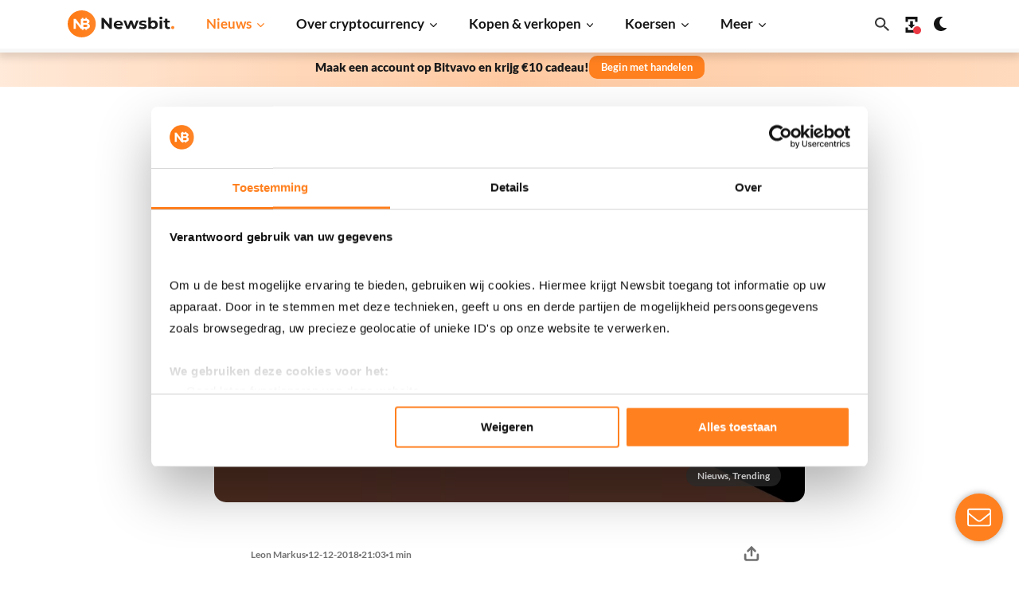

--- FILE ---
content_type: text/html; charset=UTF-8
request_url: https://newsbit.nl/de-nederlandsche-bank-stelt-licentievereiste-cryptocurrency-voor/
body_size: 241484
content:
<!doctype html>
<!--[if lt IE 9]><html class="no-js no-svg ie lt-ie9 lt-ie8 lt-ie7" lang="nl-NL"><![endif]-->
<!--[if IE 9]><html class="no-js no-svg ie ie9 lt-ie9 lt-ie8" lang="nl-NL"><![endif]-->
<!--[if gt IE 9]><!-->
<html class="no-js no-svg" lang="nl-NL"><!--<![endif]-->
    <head>
        <meta charset="UTF-8"/>
<script type="text/javascript">
/* <![CDATA[ */
var gform;gform||(document.addEventListener("gform_main_scripts_loaded",function(){gform.scriptsLoaded=!0}),document.addEventListener("gform/theme/scripts_loaded",function(){gform.themeScriptsLoaded=!0}),window.addEventListener("DOMContentLoaded",function(){gform.domLoaded=!0}),gform={domLoaded:!1,scriptsLoaded:!1,themeScriptsLoaded:!1,isFormEditor:()=>"function"==typeof InitializeEditor,callIfLoaded:function(o){return!(!gform.domLoaded||!gform.scriptsLoaded||!gform.themeScriptsLoaded&&!gform.isFormEditor()||(gform.isFormEditor()&&console.warn("The use of gform.initializeOnLoaded() is deprecated in the form editor context and will be removed in Gravity Forms 3.1."),o(),0))},initializeOnLoaded:function(o){gform.callIfLoaded(o)||(document.addEventListener("gform_main_scripts_loaded",()=>{gform.scriptsLoaded=!0,gform.callIfLoaded(o)}),document.addEventListener("gform/theme/scripts_loaded",()=>{gform.themeScriptsLoaded=!0,gform.callIfLoaded(o)}),window.addEventListener("DOMContentLoaded",()=>{gform.domLoaded=!0,gform.callIfLoaded(o)}))},hooks:{action:{},filter:{}},addAction:function(o,r,e,t){gform.addHook("action",o,r,e,t)},addFilter:function(o,r,e,t){gform.addHook("filter",o,r,e,t)},doAction:function(o){gform.doHook("action",o,arguments)},applyFilters:function(o){return gform.doHook("filter",o,arguments)},removeAction:function(o,r){gform.removeHook("action",o,r)},removeFilter:function(o,r,e){gform.removeHook("filter",o,r,e)},addHook:function(o,r,e,t,n){null==gform.hooks[o][r]&&(gform.hooks[o][r]=[]);var d=gform.hooks[o][r];null==n&&(n=r+"_"+d.length),gform.hooks[o][r].push({tag:n,callable:e,priority:t=null==t?10:t})},doHook:function(r,o,e){var t;if(e=Array.prototype.slice.call(e,1),null!=gform.hooks[r][o]&&((o=gform.hooks[r][o]).sort(function(o,r){return o.priority-r.priority}),o.forEach(function(o){"function"!=typeof(t=o.callable)&&(t=window[t]),"action"==r?t.apply(null,e):e[0]=t.apply(null,e)})),"filter"==r)return e[0]},removeHook:function(o,r,t,n){var e;null!=gform.hooks[o][r]&&(e=(e=gform.hooks[o][r]).filter(function(o,r,e){return!!(null!=n&&n!=o.tag||null!=t&&t!=o.priority)}),gform.hooks[o][r]=e)}});
/* ]]> */
</script>


            <link rel="preload" as="image" href="https://newsbit.nl/app/uploads/2022/04/paper-3261159_1920.webp" imagesrcset="https://newsbit.nl/app/uploads/2022/04/paper-3261159_1920.jpg 1920w, https://newsbit.nl/app/uploads/2022/04/paper-3261159_1920-1024x778.jpg 1024w" imagesizes="(max-width: 1920px) 100vw, 1920px" />

        <!-- Google Tag Manager @formatter:off -->
        <script>(function(w,d,s,l,i){w[l]=w[l]||[];w[l].push({'gtm.start':
                    new Date().getTime(),event:'gtm.js'});var f=d.getElementsByTagName(s)[0],
                j=d.createElement(s),dl=l!='dataLayer'?'&l='+l:'';j.async=true;j.src=
                'https://www.googletagmanager.com/gtm.js?id='+i+dl;f.parentNode.insertBefore(j,f);
            })(window,document,'script','dataLayer', 'GTM-WZTZJBV');</script>
        <!-- End Google Tag Manager @formatter:on -->

        <!-- begin wp_head -->
        <meta name='robots' content='index, follow, max-image-preview:large, max-snippet:-1, max-video-preview:-1'><title>De Nederlandsche Bank stelt licentievereiste cryptocurrency voor - Newsbit</title>
	<style>img:is([sizes="auto" i], [sizes^="auto," i]) { contain-intrinsic-size: 3000px 1500px }</style>
	<meta name="apple-itunes-app" content="app-id=1567923477, app-argument=https://newsbit.nl"><link rel='stylesheet' id='g2p-crypto-koersen-css' href='https://newsbit.nl/app/themes/newsbit/static/css/partials/crypto-koersen.css?ver=90.0.3' type='text/css' media='all' />
<link rel='stylesheet' id='g2p-style-css' href='https://newsbit.nl/app/themes/newsbit/static/css/style.css?ver=90.0.3' type='text/css' media='all' />
<link rel='stylesheet' id='g2p-crypto-summary-list-css' href='https://newsbit.nl/app/themes/newsbit/static/css/blocks/crypto-summary-list.css?ver=90.0.3' type='text/css' media='all' />
<link rel='stylesheet' id='g2p-appbanner-css' href='https://newsbit.nl/app/themes/newsbit/static/css/partials/appbanner.css?ver=90.0.3' type='text/css' media='all' />
<link rel='stylesheet' id='g2p-font-awesome.min-css' href='https://newsbit.nl/app/themes/newsbit/static/libs/fontawesome/css/all.min.css?ver=5.10.2' type='text/css' media='all' />
<link rel='stylesheet' id='g2p-photoswipe-css' href='https://newsbit.nl/app/themes/newsbit/static/libs/photoswipe/photoswipe.css?ver=90.0.3' type='text/css' media='all' />
<link rel='stylesheet' id='g2p-photoswipe-skin-default-css' href='https://newsbit.nl/app/themes/newsbit/static/libs/photoswipe/default-skin/default-skin.css?ver=90.0.3' type='text/css' media='all' />
<link rel='stylesheet' id='g2p-posts-css' href='https://newsbit.nl/app/themes/newsbit/static/css/partials/posts.css?ver=90.0.3' type='text/css' media='all' />
<link rel='stylesheet' id='g2p-rating-css' href='https://newsbit.nl/app/themes/newsbit/static/css/partials/rating.css?ver=90.0.3' type='text/css' media='all' />
<link rel='stylesheet' id='wp-block-library-css' href='https://newsbit.nl/wp/wp-includes/css/dist/block-library/style.min.css?ver=6.8.3' type='text/css' media='all' />
<link rel='stylesheet' id='wp-components-css' href='https://newsbit.nl/wp/wp-includes/css/dist/components/style.min.css?ver=6.8.3' type='text/css' media='all' />
<link rel='stylesheet' id='wp-preferences-css' href='https://newsbit.nl/wp/wp-includes/css/dist/preferences/style.min.css?ver=6.8.3' type='text/css' media='all' />
<link rel='stylesheet' id='wp-block-editor-css' href='https://newsbit.nl/wp/wp-includes/css/dist/block-editor/style.min.css?ver=6.8.3' type='text/css' media='all' />
<link rel='stylesheet' id='wp-reusable-blocks-css' href='https://newsbit.nl/wp/wp-includes/css/dist/reusable-blocks/style.min.css?ver=6.8.3' type='text/css' media='all' />
<link rel='stylesheet' id='wp-patterns-css' href='https://newsbit.nl/wp/wp-includes/css/dist/patterns/style.min.css?ver=6.8.3' type='text/css' media='all' />
<link rel='stylesheet' id='wp-editor-css' href='https://newsbit.nl/wp/wp-includes/css/dist/editor/style.min.css?ver=6.8.3' type='text/css' media='all' />
<link rel='stylesheet' id='wrapper_block-cgb-style-css-css' href='https://newsbit.nl/app/plugins/proteus-gutenberg/wrapper-block/build/style-index.css' type='text/css' media='all' />
<link rel='stylesheet' id='wrapper_inner_block-style-css-css' href='https://newsbit.nl/app/plugins/proteus-gutenberg/wrapper-inner-block/build/style-index.css' type='text/css' media='all' />
<style id='g2p-aos-style-inline-css' type='text/css'>
.wp-block-create-block-aos{background-color:#21759b;color:#fff;padding:2px}

</style>
<link rel='stylesheet' id='searchwp-forms-css' href='https://newsbit.nl/app/plugins/searchwp/assets/css/frontend/search-forms.min.css?ver=4.5.6' type='text/css' media='all' />
<script type="text/javascript" src="https://newsbit.nl/wp/wp-includes/js/jquery/jquery.min.js?ver=3.7.1" id="jquery-core-js" data-rocket-defer defer></script>
<script type="text/javascript" id="g2p-color-scheme-js-extra">
/* <![CDATA[ */
var appview_localized = {"appview":""};
/* ]]> */
</script>
<script type="text/javascript" src="https://newsbit.nl/app/themes/newsbit/static/js/color-scheme.js?ver=90.0.3" id="g2p-color-scheme-js"></script>
<link class="multisite-current" rel="alternate" href="https://newsbit.nl/de-nederlandsche-bank-stelt-licentievereiste-cryptocurrency-voor/" hreflang="nl-nl"/>
      <meta name="onesignal" content="wordpress-plugin"/>
            <script>

      window.OneSignalDeferred = window.OneSignalDeferred || [];

      OneSignalDeferred.push(function(OneSignal) {
        var oneSignal_options = {};
        window._oneSignalInitOptions = oneSignal_options;

        oneSignal_options['serviceWorkerParam'] = { scope: '/app/plugins/onesignal-free-web-push-notifications/sdk_files/push/onesignal/' };
oneSignal_options['serviceWorkerPath'] = 'OneSignalSDKWorker.js';

        OneSignal.Notifications.setDefaultUrl("https://newsbit.nl/wp");

        oneSignal_options['wordpress'] = true;
oneSignal_options['appId'] = '701353b3-15ea-4f5c-bc0d-46063656989c';
oneSignal_options['allowLocalhostAsSecureOrigin'] = true;
oneSignal_options['welcomeNotification'] = { };
oneSignal_options['welcomeNotification']['title'] = "Newsbit";
oneSignal_options['welcomeNotification']['message'] = "Bedankt voor het aanmelden op onze notificaties!";
oneSignal_options['welcomeNotification']['url'] = "https://newsbit.nl/";
oneSignal_options['path'] = "https://newsbit.nl/app/plugins/onesignal-free-web-push-notifications/sdk_files/";
oneSignal_options['persistNotification'] = true;
oneSignal_options['promptOptions'] = { };
oneSignal_options['promptOptions']['actionMessage'] = "Graag zouden wij jou push-meldingen willen versturen. Dit kun je op ieder moment uitzetten.";
oneSignal_options['promptOptions']['acceptButtonText'] = "Accepteren";
oneSignal_options['promptOptions']['cancelButtonText'] = "Nee, dank je";
oneSignal_options['promptOptions']['siteName'] = "https://newsbit.nl";
oneSignal_options['promptOptions']['autoAcceptTitle'] = "Accepteren";
              OneSignal.init(window._oneSignalInitOptions);
              OneSignal.Slidedown.promptPush()      });

      function documentInitOneSignal() {
        var oneSignal_elements = document.getElementsByClassName("OneSignal-prompt");

        var oneSignalLinkClickHandler = function(event) { OneSignal.Notifications.requestPermission(); event.preventDefault(); };        for(var i = 0; i < oneSignal_elements.length; i++)
          oneSignal_elements[i].addEventListener('click', oneSignalLinkClickHandler, false);
      }

      if (document.readyState === 'complete') {
           documentInitOneSignal();
      }
      else {
           window.addEventListener("load", function(event){
               documentInitOneSignal();
          });
      }
    </script>
<link rel="icon" href="https://newsbit.nl/app/uploads/2021/12/cropped-favicon-150x150.png" sizes="32x32" />
<link rel="icon" href="https://newsbit.nl/app/uploads/2021/12/cropped-favicon-202x202.png" sizes="192x192" />
<link rel="apple-touch-icon" href="https://newsbit.nl/app/uploads/2021/12/cropped-favicon-202x202.png" />
<meta name="msapplication-TileImage" content="https://newsbit.nl/app/uploads/2021/12/cropped-favicon-406x406.png" />

	<!-- This site is optimized with the Yoast SEO Premium plugin v26.5 (Yoast SEO v26.6) - https://yoast.com/wordpress/plugins/seo/ -->
	
	<meta name="description" content="De Nederlandsche Bank (DNB) komt met een licentievoorstel waar cryptocurrency aanbieders in Nederland zich aan moeten gaan houden.|De Nederlandsche Bank (DNB) komt met een licentievoorstel waar cryptocurrency aanbieders in Nederland zich aan moeten gaan houden." />
	<link rel="canonical" href="https://newsbit.nl/de-nederlandsche-bank-stelt-licentievereiste-cryptocurrency-voor/" />
	<meta property="og:locale" content="nl_NL" />
	<meta property="og:type" content="article" />
	<meta property="og:title" content="De Nederlandsche Bank stelt licentievereiste cryptocurrency voor" />
	<meta property="og:description" content="De Nederlandsche Bank (DNB) komt met een licentievoorstel waar cryptocurrency aanbieders in Nederland zich aan moeten gaan houden.|De Nederlandsche Bank (DNB) komt met een licentievoorstel waar cryptocurrency aanbieders in Nederland zich aan moeten gaan houden." />
	<meta property="og:url" content="https://newsbit.nl/de-nederlandsche-bank-stelt-licentievereiste-cryptocurrency-voor/" />
	<meta property="og:site_name" content="Newsbit" />
	<meta property="article:publisher" content="https://www.facebook.com/newsbitnederland/" />
	<meta property="article:published_time" content="2018-12-12T20:03:05+00:00" />
	<meta property="og:image" content="https://newsbit.nl/app/uploads/2022/04/paper-3261159_1920.jpg" />
	<meta property="og:image:width" content="1920" />
	<meta property="og:image:height" content="1459" />
	<meta property="og:image:type" content="image/jpeg" />
	<meta name="author" content="Leon Markus" />
	<meta name="twitter:card" content="summary_large_image" />
	<meta name="twitter:creator" content="@NewsbitNL" />
	<meta name="twitter:site" content="@NewsbitNL" />
	<meta name="twitter:label1" content="Geschreven door" />
	<meta name="twitter:data1" content="Leon Markus" />
	<script type="application/ld+json" class="yoast-schema-graph">{"@context":"https://schema.org","@graph":[{"@type":"NewsArticle","@id":"https://newsbit.nl/de-nederlandsche-bank-stelt-licentievereiste-cryptocurrency-voor/#article","isPartOf":{"@id":"https://newsbit.nl/de-nederlandsche-bank-stelt-licentievereiste-cryptocurrency-voor/"},"author":{"name":"Leon Markus","@id":"https://newsbit.nl/#/schema/person/03eee06f9c330905291173e41b0e8842"},"headline":"De Nederlandsche Bank stelt licentievereiste cryptocurrency voor","datePublished":"2018-12-12T20:03:05+00:00","mainEntityOfPage":{"@id":"https://newsbit.nl/de-nederlandsche-bank-stelt-licentievereiste-cryptocurrency-voor/"},"wordCount":106,"publisher":{"@id":"https://newsbit.nl/#organization"},"image":{"@id":"https://newsbit.nl/de-nederlandsche-bank-stelt-licentievereiste-cryptocurrency-voor/#primaryimage"},"thumbnailUrl":"https://newsbit.nl/app/uploads/2022/04/paper-3261159_1920.jpg","articleSection":["Nieuws","Trending"],"inLanguage":"nl-NL","copyrightYear":"2018","copyrightHolder":{"@id":"https://newsbit.nl/#organization"}},{"@type":"WebPage","@id":"https://newsbit.nl/de-nederlandsche-bank-stelt-licentievereiste-cryptocurrency-voor/","url":"https://newsbit.nl/de-nederlandsche-bank-stelt-licentievereiste-cryptocurrency-voor/","name":"De Nederlandsche Bank stelt licentievereiste cryptocurrency voor - Newsbit","isPartOf":{"@id":"https://newsbit.nl/#website"},"primaryImageOfPage":{"@id":"https://newsbit.nl/de-nederlandsche-bank-stelt-licentievereiste-cryptocurrency-voor/#primaryimage"},"image":{"@id":"https://newsbit.nl/de-nederlandsche-bank-stelt-licentievereiste-cryptocurrency-voor/#primaryimage"},"thumbnailUrl":"https://newsbit.nl/app/uploads/2022/04/paper-3261159_1920.jpg","datePublished":"2018-12-12T20:03:05+00:00","description":"De Nederlandsche Bank (DNB) komt met een licentievoorstel waar cryptocurrency aanbieders in Nederland zich aan moeten gaan houden.|De Nederlandsche Bank (DNB) komt met een licentievoorstel waar cryptocurrency aanbieders in Nederland zich aan moeten gaan houden.","breadcrumb":{"@id":"https://newsbit.nl/de-nederlandsche-bank-stelt-licentievereiste-cryptocurrency-voor/#breadcrumb"},"inLanguage":"nl-NL","potentialAction":[{"@type":"ReadAction","target":["https://newsbit.nl/de-nederlandsche-bank-stelt-licentievereiste-cryptocurrency-voor/"]}]},{"@type":"ImageObject","inLanguage":"nl-NL","@id":"https://newsbit.nl/de-nederlandsche-bank-stelt-licentievereiste-cryptocurrency-voor/#primaryimage","url":"https://newsbit.nl/app/uploads/2022/04/paper-3261159_1920.jpg","contentUrl":"https://newsbit.nl/app/uploads/2022/04/paper-3261159_1920.jpg","width":1920,"height":1459},{"@type":"BreadcrumbList","@id":"https://newsbit.nl/de-nederlandsche-bank-stelt-licentievereiste-cryptocurrency-voor/#breadcrumb","itemListElement":[{"@type":"ListItem","position":1,"name":"Home","item":"https://newsbit.nl/"},{"@type":"ListItem","position":2,"name":"Nieuws","item":"https://newsbit.nl/nieuws-overzicht/"},{"@type":"ListItem","position":3,"name":"De Nederlandsche Bank stelt licentievereiste cryptocurrency voor"}]},{"@type":"WebSite","@id":"https://newsbit.nl/#website","url":"https://newsbit.nl/","name":"Newsbit","description":"Het laatste Bitcoin, Ethereum en ander Crypto Nieuws","publisher":{"@id":"https://newsbit.nl/#organization"},"potentialAction":[{"@type":"SearchAction","target":{"@type":"EntryPoint","urlTemplate":"https://newsbit.nl/?s={search_term_string}"},"query-input":{"@type":"PropertyValueSpecification","valueRequired":true,"valueName":"search_term_string"}}],"inLanguage":"nl-NL"},{"@type":"Organization","@id":"https://newsbit.nl/#organization","name":"Newsbit","url":"https://newsbit.nl/","logo":{"@type":"ImageObject","inLanguage":"nl-NL","@id":"https://newsbit.nl/#/schema/logo/image/","url":"https://newsbit.nl/app/uploads/2021/12/newsbit-logo.svg","contentUrl":"https://newsbit.nl/app/uploads/2021/12/newsbit-logo.svg","width":1,"height":1,"caption":"Newsbit"},"image":{"@id":"https://newsbit.nl/#/schema/logo/image/"},"sameAs":["https://www.facebook.com/newsbitnederland/","https://x.com/NewsbitNL","https://www.instagram.com/newsbitnl/","https://linkedin.com/company/newsbit"]},{"@type":"Person","@id":"https://newsbit.nl/#/schema/person/03eee06f9c330905291173e41b0e8842","name":"Leon Markus","image":{"@type":"ImageObject","inLanguage":"nl-NL","@id":"https://newsbit.nl/#/schema/person/image/","url":"https://secure.gravatar.com/avatar/06b01a1c0933df62e972bef5ad9c36f89de263b9d017414b54d2b7542978edef?s=96&d=mm&r=g","contentUrl":"https://secure.gravatar.com/avatar/06b01a1c0933df62e972bef5ad9c36f89de263b9d017414b54d2b7542978edef?s=96&d=mm&r=g","caption":"Leon Markus"},"description":"Leon Markus is mede-oprichter van Newsbit. Hij is enthousiast over de financiële wereld en de invloed die cryptocurrencies kunnen hebben op de wereldeconomie. Met een solide achtergrond in financiën en marketing heeft Leon jarenlange ervaring opgedaan in het analyseren van de dynamische cryptomarkten. Hij is een toegewijde onderzoeker en schrijver die er altijd naar streeft om nauwkeurigheid en relevantie te waarborgen in zijn nieuwsberichten. Maar de bijdrage van Leon aan Newsbit gaat verder dan alleen schrijven. Hij is ook intensief betrokken bij de community en partners van Newsbit om ervoor te zorgen dat de site blijft voldoen aan de behoeften en interesses van haar lezers en stakeholders. U kunt Leon's uitgebreide portfolio van artikelen op Newsbit hieronder vinden. Om op de hoogte te blijven van zijn laatste inzichten en analyses, volg hem op sociale media. Leon staat altijd open voor vragen en discussies over cryptotrends en financiële technologie. Aarzel niet om contact met hem op te nemen via Leonmarkus@newsbit.nl.","sameAs":["https://newsbit.nl/","https://www.linkedin.com/in/leon-markus/","https://www.youtube.com/@Newsbit"],"honorificPrefix":"Mr.","birthDate":"1994-06-21","gender":"male","knowsAbout":["crypto","bitcoin","blockchain","finance"],"knowsLanguage":["Dutch","English"],"jobTitle":"Co-founder","worksFor":"Newsbit","url":"https://newsbit.nl/author/newsbit-leon/"}]}</script>
	<!-- / Yoast SEO Premium plugin. -->



        <!-- end wp_head -->

        <meta http-equiv="X-UA-Compatible" content="IE=edge"><script type="text/javascript">(window.NREUM||(NREUM={})).init={privacy:{cookies_enabled:true},ajax:{deny_list:["bam.eu01.nr-data.net"]},feature_flags:["soft_nav"],distributed_tracing:{enabled:true}};(window.NREUM||(NREUM={})).loader_config={agentID:"538579126",accountID:"4397431",trustKey:"4397431",xpid:"UAUOVlJQCRAFVFNRAAUDUFM=",licenseKey:"NRJS-f715cf18547edb63dbc",applicationID:"502374467",browserID:"538579126"};;/*! For license information please see nr-loader-spa-1.306.0.min.js.LICENSE.txt */
(()=>{var e,t,r={384:(e,t,r)=>{"use strict";r.d(t,{NT:()=>s,US:()=>u,Zm:()=>a,bQ:()=>d,dV:()=>c,pV:()=>l});var n=r(6154),i=r(1863),o=r(1910);const s={beacon:"bam.nr-data.net",errorBeacon:"bam.nr-data.net"};function a(){return n.gm.NREUM||(n.gm.NREUM={}),void 0===n.gm.newrelic&&(n.gm.newrelic=n.gm.NREUM),n.gm.NREUM}function c(){let e=a();return e.o||(e.o={ST:n.gm.setTimeout,SI:n.gm.setImmediate||n.gm.setInterval,CT:n.gm.clearTimeout,XHR:n.gm.XMLHttpRequest,REQ:n.gm.Request,EV:n.gm.Event,PR:n.gm.Promise,MO:n.gm.MutationObserver,FETCH:n.gm.fetch,WS:n.gm.WebSocket},(0,o.i)(...Object.values(e.o))),e}function d(e,t){let r=a();r.initializedAgents??={},t.initializedAt={ms:(0,i.t)(),date:new Date},r.initializedAgents[e]=t}function u(e,t){a()[e]=t}function l(){return function(){let e=a();const t=e.info||{};e.info={beacon:s.beacon,errorBeacon:s.errorBeacon,...t}}(),function(){let e=a();const t=e.init||{};e.init={...t}}(),c(),function(){let e=a();const t=e.loader_config||{};e.loader_config={...t}}(),a()}},782:(e,t,r)=>{"use strict";r.d(t,{T:()=>n});const n=r(860).K7.pageViewTiming},860:(e,t,r)=>{"use strict";r.d(t,{$J:()=>u,K7:()=>c,P3:()=>d,XX:()=>i,Yy:()=>a,df:()=>o,qY:()=>n,v4:()=>s});const n="events",i="jserrors",o="browser/blobs",s="rum",a="browser/logs",c={ajax:"ajax",genericEvents:"generic_events",jserrors:i,logging:"logging",metrics:"metrics",pageAction:"page_action",pageViewEvent:"page_view_event",pageViewTiming:"page_view_timing",sessionReplay:"session_replay",sessionTrace:"session_trace",softNav:"soft_navigations",spa:"spa"},d={[c.pageViewEvent]:1,[c.pageViewTiming]:2,[c.metrics]:3,[c.jserrors]:4,[c.spa]:5,[c.ajax]:6,[c.sessionTrace]:7,[c.softNav]:8,[c.sessionReplay]:9,[c.logging]:10,[c.genericEvents]:11},u={[c.pageViewEvent]:s,[c.pageViewTiming]:n,[c.ajax]:n,[c.spa]:n,[c.softNav]:n,[c.metrics]:i,[c.jserrors]:i,[c.sessionTrace]:o,[c.sessionReplay]:o,[c.logging]:a,[c.genericEvents]:"ins"}},944:(e,t,r)=>{"use strict";r.d(t,{R:()=>i});var n=r(3241);function i(e,t){"function"==typeof console.debug&&(console.debug("New Relic Warning: https://github.com/newrelic/newrelic-browser-agent/blob/main/docs/warning-codes.md#".concat(e),t),(0,n.W)({agentIdentifier:null,drained:null,type:"data",name:"warn",feature:"warn",data:{code:e,secondary:t}}))}},993:(e,t,r)=>{"use strict";r.d(t,{A$:()=>o,ET:()=>s,TZ:()=>a,p_:()=>i});var n=r(860);const i={ERROR:"ERROR",WARN:"WARN",INFO:"INFO",DEBUG:"DEBUG",TRACE:"TRACE"},o={OFF:0,ERROR:1,WARN:2,INFO:3,DEBUG:4,TRACE:5},s="log",a=n.K7.logging},1687:(e,t,r)=>{"use strict";r.d(t,{Ak:()=>d,Ze:()=>f,x3:()=>u});var n=r(3241),i=r(7836),o=r(3606),s=r(860),a=r(2646);const c={};function d(e,t){const r={staged:!1,priority:s.P3[t]||0};l(e),c[e].get(t)||c[e].set(t,r)}function u(e,t){e&&c[e]&&(c[e].get(t)&&c[e].delete(t),p(e,t,!1),c[e].size&&h(e))}function l(e){if(!e)throw new Error("agentIdentifier required");c[e]||(c[e]=new Map)}function f(e="",t="feature",r=!1){if(l(e),!e||!c[e].get(t)||r)return p(e,t);c[e].get(t).staged=!0,h(e)}function h(e){const t=Array.from(c[e]);t.every(([e,t])=>t.staged)&&(t.sort((e,t)=>e[1].priority-t[1].priority),t.forEach(([t])=>{c[e].delete(t),p(e,t)}))}function p(e,t,r=!0){const s=e?i.ee.get(e):i.ee,c=o.i.handlers;if(!s.aborted&&s.backlog&&c){if((0,n.W)({agentIdentifier:e,type:"lifecycle",name:"drain",feature:t}),r){const e=s.backlog[t],r=c[t];if(r){for(let t=0;e&&t<e.length;++t)g(e[t],r);Object.entries(r).forEach(([e,t])=>{Object.values(t||{}).forEach(t=>{t[0]?.on&&t[0]?.context()instanceof a.y&&t[0].on(e,t[1])})})}}s.isolatedBacklog||delete c[t],s.backlog[t]=null,s.emit("drain-"+t,[])}}function g(e,t){var r=e[1];Object.values(t[r]||{}).forEach(t=>{var r=e[0];if(t[0]===r){var n=t[1],i=e[3],o=e[2];n.apply(i,o)}})}},1741:(e,t,r)=>{"use strict";r.d(t,{W:()=>o});var n=r(944),i=r(4261);class o{#e(e,...t){if(this[e]!==o.prototype[e])return this[e](...t);(0,n.R)(35,e)}addPageAction(e,t){return this.#e(i.hG,e,t)}register(e){return this.#e(i.eY,e)}recordCustomEvent(e,t){return this.#e(i.fF,e,t)}setPageViewName(e,t){return this.#e(i.Fw,e,t)}setCustomAttribute(e,t,r){return this.#e(i.cD,e,t,r)}noticeError(e,t){return this.#e(i.o5,e,t)}setUserId(e){return this.#e(i.Dl,e)}setApplicationVersion(e){return this.#e(i.nb,e)}setErrorHandler(e){return this.#e(i.bt,e)}addRelease(e,t){return this.#e(i.k6,e,t)}log(e,t){return this.#e(i.$9,e,t)}start(){return this.#e(i.d3)}finished(e){return this.#e(i.BL,e)}recordReplay(){return this.#e(i.CH)}pauseReplay(){return this.#e(i.Tb)}addToTrace(e){return this.#e(i.U2,e)}setCurrentRouteName(e){return this.#e(i.PA,e)}interaction(e){return this.#e(i.dT,e)}wrapLogger(e,t,r){return this.#e(i.Wb,e,t,r)}measure(e,t){return this.#e(i.V1,e,t)}consent(e){return this.#e(i.Pv,e)}}},1863:(e,t,r)=>{"use strict";function n(){return Math.floor(performance.now())}r.d(t,{t:()=>n})},1910:(e,t,r)=>{"use strict";r.d(t,{i:()=>o});var n=r(944);const i=new Map;function o(...e){return e.every(e=>{if(i.has(e))return i.get(e);const t="function"==typeof e?e.toString():"",r=t.includes("[native code]"),o=t.includes("nrWrapper");return r||o||(0,n.R)(64,e?.name||t),i.set(e,r),r})}},2555:(e,t,r)=>{"use strict";r.d(t,{D:()=>a,f:()=>s});var n=r(384),i=r(8122);const o={beacon:n.NT.beacon,errorBeacon:n.NT.errorBeacon,licenseKey:void 0,applicationID:void 0,sa:void 0,queueTime:void 0,applicationTime:void 0,ttGuid:void 0,user:void 0,account:void 0,product:void 0,extra:void 0,jsAttributes:{},userAttributes:void 0,atts:void 0,transactionName:void 0,tNamePlain:void 0};function s(e){try{return!!e.licenseKey&&!!e.errorBeacon&&!!e.applicationID}catch(e){return!1}}const a=e=>(0,i.a)(e,o)},2614:(e,t,r)=>{"use strict";r.d(t,{BB:()=>s,H3:()=>n,g:()=>d,iL:()=>c,tS:()=>a,uh:()=>i,wk:()=>o});const n="NRBA",i="SESSION",o=144e5,s=18e5,a={STARTED:"session-started",PAUSE:"session-pause",RESET:"session-reset",RESUME:"session-resume",UPDATE:"session-update"},c={SAME_TAB:"same-tab",CROSS_TAB:"cross-tab"},d={OFF:0,FULL:1,ERROR:2}},2646:(e,t,r)=>{"use strict";r.d(t,{y:()=>n});class n{constructor(e){this.contextId=e}}},2843:(e,t,r)=>{"use strict";r.d(t,{G:()=>o,u:()=>i});var n=r(3878);function i(e,t=!1,r,i){(0,n.DD)("visibilitychange",function(){if(t)return void("hidden"===document.visibilityState&&e());e(document.visibilityState)},r,i)}function o(e,t,r){(0,n.sp)("pagehide",e,t,r)}},3241:(e,t,r)=>{"use strict";r.d(t,{W:()=>o});var n=r(6154);const i="newrelic";function o(e={}){try{n.gm.dispatchEvent(new CustomEvent(i,{detail:e}))}catch(e){}}},3304:(e,t,r)=>{"use strict";r.d(t,{A:()=>o});var n=r(7836);const i=()=>{const e=new WeakSet;return(t,r)=>{if("object"==typeof r&&null!==r){if(e.has(r))return;e.add(r)}return r}};function o(e){try{return JSON.stringify(e,i())??""}catch(e){try{n.ee.emit("internal-error",[e])}catch(e){}return""}}},3333:(e,t,r)=>{"use strict";r.d(t,{$v:()=>u,TZ:()=>n,Xh:()=>c,Zp:()=>i,kd:()=>d,mq:()=>a,nf:()=>s,qN:()=>o});const n=r(860).K7.genericEvents,i=["auxclick","click","copy","keydown","paste","scrollend"],o=["focus","blur"],s=4,a=1e3,c=2e3,d=["PageAction","UserAction","BrowserPerformance"],u={RESOURCES:"experimental.resources",REGISTER:"register"}},3434:(e,t,r)=>{"use strict";r.d(t,{Jt:()=>o,YM:()=>d});var n=r(7836),i=r(5607);const o="nr@original:".concat(i.W),s=50;var a=Object.prototype.hasOwnProperty,c=!1;function d(e,t){return e||(e=n.ee),r.inPlace=function(e,t,n,i,o){n||(n="");const s="-"===n.charAt(0);for(let a=0;a<t.length;a++){const c=t[a],d=e[c];l(d)||(e[c]=r(d,s?c+n:n,i,c,o))}},r.flag=o,r;function r(t,r,n,c,d){return l(t)?t:(r||(r=""),nrWrapper[o]=t,function(e,t,r){if(Object.defineProperty&&Object.keys)try{return Object.keys(e).forEach(function(r){Object.defineProperty(t,r,{get:function(){return e[r]},set:function(t){return e[r]=t,t}})}),t}catch(e){u([e],r)}for(var n in e)a.call(e,n)&&(t[n]=e[n])}(t,nrWrapper,e),nrWrapper);function nrWrapper(){var o,a,l,f;let h;try{a=this,o=[...arguments],l="function"==typeof n?n(o,a):n||{}}catch(t){u([t,"",[o,a,c],l],e)}i(r+"start",[o,a,c],l,d);const p=performance.now();let g;try{return f=t.apply(a,o),g=performance.now(),f}catch(e){throw g=performance.now(),i(r+"err",[o,a,e],l,d),h=e,h}finally{const e=g-p,t={start:p,end:g,duration:e,isLongTask:e>=s,methodName:c,thrownError:h};t.isLongTask&&i("long-task",[t,a],l,d),i(r+"end",[o,a,f],l,d)}}}function i(r,n,i,o){if(!c||t){var s=c;c=!0;try{e.emit(r,n,i,t,o)}catch(t){u([t,r,n,i],e)}c=s}}}function u(e,t){t||(t=n.ee);try{t.emit("internal-error",e)}catch(e){}}function l(e){return!(e&&"function"==typeof e&&e.apply&&!e[o])}},3606:(e,t,r)=>{"use strict";r.d(t,{i:()=>o});var n=r(9908);o.on=s;var i=o.handlers={};function o(e,t,r,o){s(o||n.d,i,e,t,r)}function s(e,t,r,i,o){o||(o="feature"),e||(e=n.d);var s=t[o]=t[o]||{};(s[r]=s[r]||[]).push([e,i])}},3738:(e,t,r)=>{"use strict";r.d(t,{He:()=>i,Kp:()=>a,Lc:()=>d,Rz:()=>u,TZ:()=>n,bD:()=>o,d3:()=>s,jx:()=>l,sl:()=>f,uP:()=>c});const n=r(860).K7.sessionTrace,i="bstResource",o="resource",s="-start",a="-end",c="fn"+s,d="fn"+a,u="pushState",l=1e3,f=3e4},3785:(e,t,r)=>{"use strict";r.d(t,{R:()=>c,b:()=>d});var n=r(9908),i=r(1863),o=r(860),s=r(3969),a=r(993);function c(e,t,r={},c=a.p_.INFO,d=!0,u,l=(0,i.t)()){(0,n.p)(s.xV,["API/logging/".concat(c.toLowerCase(),"/called")],void 0,o.K7.metrics,e),(0,n.p)(a.ET,[l,t,r,c,d,u],void 0,o.K7.logging,e)}function d(e){return"string"==typeof e&&Object.values(a.p_).some(t=>t===e.toUpperCase().trim())}},3878:(e,t,r)=>{"use strict";function n(e,t){return{capture:e,passive:!1,signal:t}}function i(e,t,r=!1,i){window.addEventListener(e,t,n(r,i))}function o(e,t,r=!1,i){document.addEventListener(e,t,n(r,i))}r.d(t,{DD:()=>o,jT:()=>n,sp:()=>i})},3962:(e,t,r)=>{"use strict";r.d(t,{AM:()=>s,O2:()=>l,OV:()=>o,Qu:()=>f,TZ:()=>c,ih:()=>h,pP:()=>a,t1:()=>u,tC:()=>i,wD:()=>d});var n=r(860);const i=["click","keydown","submit"],o="popstate",s="api",a="initialPageLoad",c=n.K7.softNav,d=5e3,u=500,l={INITIAL_PAGE_LOAD:"",ROUTE_CHANGE:1,UNSPECIFIED:2},f={INTERACTION:1,AJAX:2,CUSTOM_END:3,CUSTOM_TRACER:4},h={IP:"in progress",PF:"pending finish",FIN:"finished",CAN:"cancelled"}},3969:(e,t,r)=>{"use strict";r.d(t,{TZ:()=>n,XG:()=>a,rs:()=>i,xV:()=>s,z_:()=>o});const n=r(860).K7.metrics,i="sm",o="cm",s="storeSupportabilityMetrics",a="storeEventMetrics"},4234:(e,t,r)=>{"use strict";r.d(t,{W:()=>o});var n=r(7836),i=r(1687);class o{constructor(e,t){this.agentIdentifier=e,this.ee=n.ee.get(e),this.featureName=t,this.blocked=!1}deregisterDrain(){(0,i.x3)(this.agentIdentifier,this.featureName)}}},4261:(e,t,r)=>{"use strict";r.d(t,{$9:()=>u,BL:()=>c,CH:()=>p,Dl:()=>x,Fw:()=>w,PA:()=>v,Pl:()=>n,Pv:()=>A,Tb:()=>f,U2:()=>s,V1:()=>E,Wb:()=>T,bt:()=>y,cD:()=>b,d3:()=>R,dT:()=>d,eY:()=>g,fF:()=>h,hG:()=>o,hw:()=>i,k6:()=>a,nb:()=>m,o5:()=>l});const n="api-",i=n+"ixn-",o="addPageAction",s="addToTrace",a="addRelease",c="finished",d="interaction",u="log",l="noticeError",f="pauseReplay",h="recordCustomEvent",p="recordReplay",g="register",m="setApplicationVersion",v="setCurrentRouteName",b="setCustomAttribute",y="setErrorHandler",w="setPageViewName",x="setUserId",R="start",T="wrapLogger",E="measure",A="consent"},4387:(e,t,r)=>{"use strict";function n(e={}){return!(!e.id||!e.name)}function i(e){return"string"==typeof e&&e.trim().length<501||"number"==typeof e}function o(e,t){if(2!==t?.harvestEndpointVersion)return{};const r=t.agentRef.runtime.appMetadata.agents[0].entityGuid;return n(e)?{"source.id":e.id,"source.name":e.name,"source.type":e.type,"parent.id":e.parent?.id||r}:{"entity.guid":r,appId:t.agentRef.info.applicationID}}r.d(t,{Ux:()=>o,c7:()=>n,yo:()=>i})},5205:(e,t,r)=>{"use strict";r.d(t,{j:()=>_});var n=r(384),i=r(1741);var o=r(2555),s=r(3333);const a=e=>{if(!e||"string"!=typeof e)return!1;try{document.createDocumentFragment().querySelector(e)}catch{return!1}return!0};var c=r(2614),d=r(944),u=r(8122);const l="[data-nr-mask]",f=e=>(0,u.a)(e,(()=>{const e={feature_flags:[],experimental:{allow_registered_children:!1,resources:!1},mask_selector:"*",block_selector:"[data-nr-block]",mask_input_options:{color:!1,date:!1,"datetime-local":!1,email:!1,month:!1,number:!1,range:!1,search:!1,tel:!1,text:!1,time:!1,url:!1,week:!1,textarea:!1,select:!1,password:!0}};return{ajax:{deny_list:void 0,block_internal:!0,enabled:!0,autoStart:!0},api:{get allow_registered_children(){return e.feature_flags.includes(s.$v.REGISTER)||e.experimental.allow_registered_children},set allow_registered_children(t){e.experimental.allow_registered_children=t},duplicate_registered_data:!1},browser_consent_mode:{enabled:!1},distributed_tracing:{enabled:void 0,exclude_newrelic_header:void 0,cors_use_newrelic_header:void 0,cors_use_tracecontext_headers:void 0,allowed_origins:void 0},get feature_flags(){return e.feature_flags},set feature_flags(t){e.feature_flags=t},generic_events:{enabled:!0,autoStart:!0},harvest:{interval:30},jserrors:{enabled:!0,autoStart:!0},logging:{enabled:!0,autoStart:!0},metrics:{enabled:!0,autoStart:!0},obfuscate:void 0,page_action:{enabled:!0},page_view_event:{enabled:!0,autoStart:!0},page_view_timing:{enabled:!0,autoStart:!0},performance:{capture_marks:!1,capture_measures:!1,capture_detail:!0,resources:{get enabled(){return e.feature_flags.includes(s.$v.RESOURCES)||e.experimental.resources},set enabled(t){e.experimental.resources=t},asset_types:[],first_party_domains:[],ignore_newrelic:!0}},privacy:{cookies_enabled:!0},proxy:{assets:void 0,beacon:void 0},session:{expiresMs:c.wk,inactiveMs:c.BB},session_replay:{autoStart:!0,enabled:!1,preload:!1,sampling_rate:10,error_sampling_rate:100,collect_fonts:!1,inline_images:!1,fix_stylesheets:!0,mask_all_inputs:!0,get mask_text_selector(){return e.mask_selector},set mask_text_selector(t){a(t)?e.mask_selector="".concat(t,",").concat(l):""===t||null===t?e.mask_selector=l:(0,d.R)(5,t)},get block_class(){return"nr-block"},get ignore_class(){return"nr-ignore"},get mask_text_class(){return"nr-mask"},get block_selector(){return e.block_selector},set block_selector(t){a(t)?e.block_selector+=",".concat(t):""!==t&&(0,d.R)(6,t)},get mask_input_options(){return e.mask_input_options},set mask_input_options(t){t&&"object"==typeof t?e.mask_input_options={...t,password:!0}:(0,d.R)(7,t)}},session_trace:{enabled:!0,autoStart:!0},soft_navigations:{enabled:!0,autoStart:!0},spa:{enabled:!0,autoStart:!0},ssl:void 0,user_actions:{enabled:!0,elementAttributes:["id","className","tagName","type"]}}})());var h=r(6154),p=r(9324);let g=0;const m={buildEnv:p.F3,distMethod:p.Xs,version:p.xv,originTime:h.WN},v={consented:!1},b={appMetadata:{},get consented(){return this.session?.state?.consent||v.consented},set consented(e){v.consented=e},customTransaction:void 0,denyList:void 0,disabled:!1,harvester:void 0,isolatedBacklog:!1,isRecording:!1,loaderType:void 0,maxBytes:3e4,obfuscator:void 0,onerror:void 0,ptid:void 0,releaseIds:{},session:void 0,timeKeeper:void 0,registeredEntities:[],jsAttributesMetadata:{bytes:0},get harvestCount(){return++g}},y=e=>{const t=(0,u.a)(e,b),r=Object.keys(m).reduce((e,t)=>(e[t]={value:m[t],writable:!1,configurable:!0,enumerable:!0},e),{});return Object.defineProperties(t,r)};var w=r(5701);const x=e=>{const t=e.startsWith("http");e+="/",r.p=t?e:"https://"+e};var R=r(7836),T=r(3241);const E={accountID:void 0,trustKey:void 0,agentID:void 0,licenseKey:void 0,applicationID:void 0,xpid:void 0},A=e=>(0,u.a)(e,E),S=new Set;function _(e,t={},r,s){let{init:a,info:c,loader_config:d,runtime:u={},exposed:l=!0}=t;if(!c){const e=(0,n.pV)();a=e.init,c=e.info,d=e.loader_config}e.init=f(a||{}),e.loader_config=A(d||{}),c.jsAttributes??={},h.bv&&(c.jsAttributes.isWorker=!0),e.info=(0,o.D)(c);const p=e.init,g=[c.beacon,c.errorBeacon];S.has(e.agentIdentifier)||(p.proxy.assets&&(x(p.proxy.assets),g.push(p.proxy.assets)),p.proxy.beacon&&g.push(p.proxy.beacon),e.beacons=[...g],function(e){const t=(0,n.pV)();Object.getOwnPropertyNames(i.W.prototype).forEach(r=>{const n=i.W.prototype[r];if("function"!=typeof n||"constructor"===n)return;let o=t[r];e[r]&&!1!==e.exposed&&"micro-agent"!==e.runtime?.loaderType&&(t[r]=(...t)=>{const n=e[r](...t);return o?o(...t):n})})}(e),(0,n.US)("activatedFeatures",w.B),e.runSoftNavOverSpa&&=!0===p.soft_navigations.enabled&&p.feature_flags.includes("soft_nav")),u.denyList=[...p.ajax.deny_list||[],...p.ajax.block_internal?g:[]],u.ptid=e.agentIdentifier,u.loaderType=r,e.runtime=y(u),S.has(e.agentIdentifier)||(e.ee=R.ee.get(e.agentIdentifier),e.exposed=l,(0,T.W)({agentIdentifier:e.agentIdentifier,drained:!!w.B?.[e.agentIdentifier],type:"lifecycle",name:"initialize",feature:void 0,data:e.config})),S.add(e.agentIdentifier)}},5270:(e,t,r)=>{"use strict";r.d(t,{Aw:()=>s,SR:()=>o,rF:()=>a});var n=r(384),i=r(7767);function o(e){return!!(0,n.dV)().o.MO&&(0,i.V)(e)&&!0===e?.session_trace.enabled}function s(e){return!0===e?.session_replay.preload&&o(e)}function a(e,t){try{if("string"==typeof t?.type){if("password"===t.type.toLowerCase())return"*".repeat(e?.length||0);if(void 0!==t?.dataset?.nrUnmask||t?.classList?.contains("nr-unmask"))return e}}catch(e){}return"string"==typeof e?e.replace(/[\S]/g,"*"):"*".repeat(e?.length||0)}},5289:(e,t,r)=>{"use strict";r.d(t,{GG:()=>s,Qr:()=>c,sB:()=>a});var n=r(3878),i=r(6389);function o(){return"undefined"==typeof document||"complete"===document.readyState}function s(e,t){if(o())return e();const r=(0,i.J)(e),s=setInterval(()=>{o()&&(clearInterval(s),r())},500);(0,n.sp)("load",r,t)}function a(e){if(o())return e();(0,n.DD)("DOMContentLoaded",e)}function c(e){if(o())return e();(0,n.sp)("popstate",e)}},5607:(e,t,r)=>{"use strict";r.d(t,{W:()=>n});const n=(0,r(9566).bz)()},5701:(e,t,r)=>{"use strict";r.d(t,{B:()=>o,t:()=>s});var n=r(3241);const i=new Set,o={};function s(e,t){const r=t.agentIdentifier;o[r]??={},e&&"object"==typeof e&&(i.has(r)||(t.ee.emit("rumresp",[e]),o[r]=e,i.add(r),(0,n.W)({agentIdentifier:r,loaded:!0,drained:!0,type:"lifecycle",name:"load",feature:void 0,data:e})))}},6154:(e,t,r)=>{"use strict";r.d(t,{A4:()=>a,OF:()=>u,RI:()=>i,WN:()=>h,bv:()=>o,eN:()=>p,gm:()=>s,lR:()=>f,m:()=>d,mw:()=>c,sb:()=>l});var n=r(1863);const i="undefined"!=typeof window&&!!window.document,o="undefined"!=typeof WorkerGlobalScope&&("undefined"!=typeof self&&self instanceof WorkerGlobalScope&&self.navigator instanceof WorkerNavigator||"undefined"!=typeof globalThis&&globalThis instanceof WorkerGlobalScope&&globalThis.navigator instanceof WorkerNavigator),s=i?window:"undefined"!=typeof WorkerGlobalScope&&("undefined"!=typeof self&&self instanceof WorkerGlobalScope&&self||"undefined"!=typeof globalThis&&globalThis instanceof WorkerGlobalScope&&globalThis),a="complete"===s?.document?.readyState,c=Boolean("hidden"===s?.document?.visibilityState),d=""+s?.location,u=/iPad|iPhone|iPod/.test(s.navigator?.userAgent),l=u&&"undefined"==typeof SharedWorker,f=(()=>{const e=s.navigator?.userAgent?.match(/Firefox[/\s](\d+\.\d+)/);return Array.isArray(e)&&e.length>=2?+e[1]:0})(),h=Date.now()-(0,n.t)(),p=()=>"undefined"!=typeof PerformanceNavigationTiming&&s?.performance?.getEntriesByType("navigation")?.[0]?.responseStart},6344:(e,t,r)=>{"use strict";r.d(t,{BB:()=>u,Qb:()=>l,TZ:()=>i,Ug:()=>s,Vh:()=>o,_s:()=>a,bc:()=>d,yP:()=>c});var n=r(2614);const i=r(860).K7.sessionReplay,o="errorDuringReplay",s=.12,a={DomContentLoaded:0,Load:1,FullSnapshot:2,IncrementalSnapshot:3,Meta:4,Custom:5},c={[n.g.ERROR]:15e3,[n.g.FULL]:3e5,[n.g.OFF]:0},d={RESET:{message:"Session was reset",sm:"Reset"},IMPORT:{message:"Recorder failed to import",sm:"Import"},TOO_MANY:{message:"429: Too Many Requests",sm:"Too-Many"},TOO_BIG:{message:"Payload was too large",sm:"Too-Big"},CROSS_TAB:{message:"Session Entity was set to OFF on another tab",sm:"Cross-Tab"},ENTITLEMENTS:{message:"Session Replay is not allowed and will not be started",sm:"Entitlement"}},u=5e3,l={API:"api",RESUME:"resume",SWITCH_TO_FULL:"switchToFull",INITIALIZE:"initialize",PRELOAD:"preload"}},6389:(e,t,r)=>{"use strict";function n(e,t=500,r={}){const n=r?.leading||!1;let i;return(...r)=>{n&&void 0===i&&(e.apply(this,r),i=setTimeout(()=>{i=clearTimeout(i)},t)),n||(clearTimeout(i),i=setTimeout(()=>{e.apply(this,r)},t))}}function i(e){let t=!1;return(...r)=>{t||(t=!0,e.apply(this,r))}}r.d(t,{J:()=>i,s:()=>n})},6630:(e,t,r)=>{"use strict";r.d(t,{T:()=>n});const n=r(860).K7.pageViewEvent},6774:(e,t,r)=>{"use strict";r.d(t,{T:()=>n});const n=r(860).K7.jserrors},7295:(e,t,r)=>{"use strict";r.d(t,{Xv:()=>s,gX:()=>i,iW:()=>o});var n=[];function i(e){if(!e||o(e))return!1;if(0===n.length)return!0;for(var t=0;t<n.length;t++){var r=n[t];if("*"===r.hostname)return!1;if(a(r.hostname,e.hostname)&&c(r.pathname,e.pathname))return!1}return!0}function o(e){return void 0===e.hostname}function s(e){if(n=[],e&&e.length)for(var t=0;t<e.length;t++){let r=e[t];if(!r)continue;0===r.indexOf("http://")?r=r.substring(7):0===r.indexOf("https://")&&(r=r.substring(8));const i=r.indexOf("/");let o,s;i>0?(o=r.substring(0,i),s=r.substring(i)):(o=r,s="");let[a]=o.split(":");n.push({hostname:a,pathname:s})}}function a(e,t){return!(e.length>t.length)&&t.indexOf(e)===t.length-e.length}function c(e,t){return 0===e.indexOf("/")&&(e=e.substring(1)),0===t.indexOf("/")&&(t=t.substring(1)),""===e||e===t}},7378:(e,t,r)=>{"use strict";r.d(t,{$p:()=>R,BR:()=>b,Kp:()=>x,L3:()=>y,Lc:()=>c,NC:()=>o,SG:()=>u,TZ:()=>i,U6:()=>p,UT:()=>m,d3:()=>w,dT:()=>f,e5:()=>E,gx:()=>v,l9:()=>l,oW:()=>h,op:()=>g,rw:()=>d,tH:()=>A,uP:()=>a,wW:()=>T,xq:()=>s});var n=r(384);const i=r(860).K7.spa,o=["click","submit","keypress","keydown","keyup","change"],s=999,a="fn-start",c="fn-end",d="cb-start",u="api-ixn-",l="remaining",f="interaction",h="spaNode",p="jsonpNode",g="fetch-start",m="fetch-done",v="fetch-body-",b="jsonp-end",y=(0,n.dV)().o.ST,w="-start",x="-end",R="-body",T="cb"+x,E="jsTime",A="fetch"},7485:(e,t,r)=>{"use strict";r.d(t,{D:()=>i});var n=r(6154);function i(e){if(0===(e||"").indexOf("data:"))return{protocol:"data"};try{const t=new URL(e,location.href),r={port:t.port,hostname:t.hostname,pathname:t.pathname,search:t.search,protocol:t.protocol.slice(0,t.protocol.indexOf(":")),sameOrigin:t.protocol===n.gm?.location?.protocol&&t.host===n.gm?.location?.host};return r.port&&""!==r.port||("http:"===t.protocol&&(r.port="80"),"https:"===t.protocol&&(r.port="443")),r.pathname&&""!==r.pathname?r.pathname.startsWith("/")||(r.pathname="/".concat(r.pathname)):r.pathname="/",r}catch(e){return{}}}},7699:(e,t,r)=>{"use strict";r.d(t,{It:()=>o,KC:()=>a,No:()=>i,qh:()=>s});var n=r(860);const i=16e3,o=1e6,s="SESSION_ERROR",a={[n.K7.logging]:!0,[n.K7.genericEvents]:!1,[n.K7.jserrors]:!1,[n.K7.ajax]:!1}},7767:(e,t,r)=>{"use strict";r.d(t,{V:()=>i});var n=r(6154);const i=e=>n.RI&&!0===e?.privacy.cookies_enabled},7836:(e,t,r)=>{"use strict";r.d(t,{P:()=>a,ee:()=>c});var n=r(384),i=r(8990),o=r(2646),s=r(5607);const a="nr@context:".concat(s.W),c=function e(t,r){var n={},s={},u={},l=!1;try{l=16===r.length&&d.initializedAgents?.[r]?.runtime.isolatedBacklog}catch(e){}var f={on:p,addEventListener:p,removeEventListener:function(e,t){var r=n[e];if(!r)return;for(var i=0;i<r.length;i++)r[i]===t&&r.splice(i,1)},emit:function(e,r,n,i,o){!1!==o&&(o=!0);if(c.aborted&&!i)return;t&&o&&t.emit(e,r,n);var a=h(n);g(e).forEach(e=>{e.apply(a,r)});var d=v()[s[e]];d&&d.push([f,e,r,a]);return a},get:m,listeners:g,context:h,buffer:function(e,t){const r=v();if(t=t||"feature",f.aborted)return;Object.entries(e||{}).forEach(([e,n])=>{s[n]=t,t in r||(r[t]=[])})},abort:function(){f._aborted=!0,Object.keys(f.backlog).forEach(e=>{delete f.backlog[e]})},isBuffering:function(e){return!!v()[s[e]]},debugId:r,backlog:l?{}:t&&"object"==typeof t.backlog?t.backlog:{},isolatedBacklog:l};return Object.defineProperty(f,"aborted",{get:()=>{let e=f._aborted||!1;return e||(t&&(e=t.aborted),e)}}),f;function h(e){return e&&e instanceof o.y?e:e?(0,i.I)(e,a,()=>new o.y(a)):new o.y(a)}function p(e,t){n[e]=g(e).concat(t)}function g(e){return n[e]||[]}function m(t){return u[t]=u[t]||e(f,t)}function v(){return f.backlog}}(void 0,"globalEE"),d=(0,n.Zm)();d.ee||(d.ee=c)},8122:(e,t,r)=>{"use strict";r.d(t,{a:()=>i});var n=r(944);function i(e,t){try{if(!e||"object"!=typeof e)return(0,n.R)(3);if(!t||"object"!=typeof t)return(0,n.R)(4);const r=Object.create(Object.getPrototypeOf(t),Object.getOwnPropertyDescriptors(t)),o=0===Object.keys(r).length?e:r;for(let s in o)if(void 0!==e[s])try{if(null===e[s]){r[s]=null;continue}Array.isArray(e[s])&&Array.isArray(t[s])?r[s]=Array.from(new Set([...e[s],...t[s]])):"object"==typeof e[s]&&"object"==typeof t[s]?r[s]=i(e[s],t[s]):r[s]=e[s]}catch(e){r[s]||(0,n.R)(1,e)}return r}catch(e){(0,n.R)(2,e)}}},8139:(e,t,r)=>{"use strict";r.d(t,{u:()=>f});var n=r(7836),i=r(3434),o=r(8990),s=r(6154);const a={},c=s.gm.XMLHttpRequest,d="addEventListener",u="removeEventListener",l="nr@wrapped:".concat(n.P);function f(e){var t=function(e){return(e||n.ee).get("events")}(e);if(a[t.debugId]++)return t;a[t.debugId]=1;var r=(0,i.YM)(t,!0);function f(e){r.inPlace(e,[d,u],"-",p)}function p(e,t){return e[1]}return"getPrototypeOf"in Object&&(s.RI&&h(document,f),c&&h(c.prototype,f),h(s.gm,f)),t.on(d+"-start",function(e,t){var n=e[1];if(null!==n&&("function"==typeof n||"object"==typeof n)&&"newrelic"!==e[0]){var i=(0,o.I)(n,l,function(){var e={object:function(){if("function"!=typeof n.handleEvent)return;return n.handleEvent.apply(n,arguments)},function:n}[typeof n];return e?r(e,"fn-",null,e.name||"anonymous"):n});this.wrapped=e[1]=i}}),t.on(u+"-start",function(e){e[1]=this.wrapped||e[1]}),t}function h(e,t,...r){let n=e;for(;"object"==typeof n&&!Object.prototype.hasOwnProperty.call(n,d);)n=Object.getPrototypeOf(n);n&&t(n,...r)}},8374:(e,t,r)=>{r.nc=(()=>{try{return document?.currentScript?.nonce}catch(e){}return""})()},8990:(e,t,r)=>{"use strict";r.d(t,{I:()=>i});var n=Object.prototype.hasOwnProperty;function i(e,t,r){if(n.call(e,t))return e[t];var i=r();if(Object.defineProperty&&Object.keys)try{return Object.defineProperty(e,t,{value:i,writable:!0,enumerable:!1}),i}catch(e){}return e[t]=i,i}},9300:(e,t,r)=>{"use strict";r.d(t,{T:()=>n});const n=r(860).K7.ajax},9324:(e,t,r)=>{"use strict";r.d(t,{AJ:()=>s,F3:()=>i,Xs:()=>o,Yq:()=>a,xv:()=>n});const n="1.306.0",i="PROD",o="CDN",s="@newrelic/rrweb",a="1.0.1"},9566:(e,t,r)=>{"use strict";r.d(t,{LA:()=>a,ZF:()=>c,bz:()=>s,el:()=>d});var n=r(6154);const i="xxxxxxxx-xxxx-4xxx-yxxx-xxxxxxxxxxxx";function o(e,t){return e?15&e[t]:16*Math.random()|0}function s(){const e=n.gm?.crypto||n.gm?.msCrypto;let t,r=0;return e&&e.getRandomValues&&(t=e.getRandomValues(new Uint8Array(30))),i.split("").map(e=>"x"===e?o(t,r++).toString(16):"y"===e?(3&o()|8).toString(16):e).join("")}function a(e){const t=n.gm?.crypto||n.gm?.msCrypto;let r,i=0;t&&t.getRandomValues&&(r=t.getRandomValues(new Uint8Array(e)));const s=[];for(var a=0;a<e;a++)s.push(o(r,i++).toString(16));return s.join("")}function c(){return a(16)}function d(){return a(32)}},9908:(e,t,r)=>{"use strict";r.d(t,{d:()=>n,p:()=>i});var n=r(7836).ee.get("handle");function i(e,t,r,i,o){o?(o.buffer([e],i),o.emit(e,t,r)):(n.buffer([e],i),n.emit(e,t,r))}}},n={};function i(e){var t=n[e];if(void 0!==t)return t.exports;var o=n[e]={exports:{}};return r[e](o,o.exports,i),o.exports}i.m=r,i.d=(e,t)=>{for(var r in t)i.o(t,r)&&!i.o(e,r)&&Object.defineProperty(e,r,{enumerable:!0,get:t[r]})},i.f={},i.e=e=>Promise.all(Object.keys(i.f).reduce((t,r)=>(i.f[r](e,t),t),[])),i.u=e=>({212:"nr-spa-compressor",249:"nr-spa-recorder",478:"nr-spa"}[e]+"-1.306.0.min.js"),i.o=(e,t)=>Object.prototype.hasOwnProperty.call(e,t),e={},t="NRBA-1.306.0.PROD:",i.l=(r,n,o,s)=>{if(e[r])e[r].push(n);else{var a,c;if(void 0!==o)for(var d=document.getElementsByTagName("script"),u=0;u<d.length;u++){var l=d[u];if(l.getAttribute("src")==r||l.getAttribute("data-webpack")==t+o){a=l;break}}if(!a){c=!0;var f={478:"sha512-aOsrvCAZ97m4mi9/Q4P4Dl7seaB7sOFJOs8qmPK71B7CWoc9bXc5a5319PV5PSQ3SmEq++JW0qpaiKWV7MTLEg==",249:"sha512-nPxm1wa+eWrD9VPj39BAOPa200tURpQREipOlSDpePq/R8Y4hd4lO6tDy6C/6jm/J54CUHnLYeGyLZ/GIlo7gg==",212:"sha512-zcA2FBsG3fy6K+G9+4J1T2M6AmHuICGsq35BrGWu1rmRJwYBUqdOhAAxJkXYpoBy/9vKZ7LBcGpOEjABpjEWCQ=="};(a=document.createElement("script")).charset="utf-8",i.nc&&a.setAttribute("nonce",i.nc),a.setAttribute("data-webpack",t+o),a.src=r,0!==a.src.indexOf(window.location.origin+"/")&&(a.crossOrigin="anonymous"),f[s]&&(a.integrity=f[s])}e[r]=[n];var h=(t,n)=>{a.onerror=a.onload=null,clearTimeout(p);var i=e[r];if(delete e[r],a.parentNode&&a.parentNode.removeChild(a),i&&i.forEach(e=>e(n)),t)return t(n)},p=setTimeout(h.bind(null,void 0,{type:"timeout",target:a}),12e4);a.onerror=h.bind(null,a.onerror),a.onload=h.bind(null,a.onload),c&&document.head.appendChild(a)}},i.r=e=>{"undefined"!=typeof Symbol&&Symbol.toStringTag&&Object.defineProperty(e,Symbol.toStringTag,{value:"Module"}),Object.defineProperty(e,"__esModule",{value:!0})},i.p="https://js-agent.newrelic.com/",(()=>{var e={38:0,788:0};i.f.j=(t,r)=>{var n=i.o(e,t)?e[t]:void 0;if(0!==n)if(n)r.push(n[2]);else{var o=new Promise((r,i)=>n=e[t]=[r,i]);r.push(n[2]=o);var s=i.p+i.u(t),a=new Error;i.l(s,r=>{if(i.o(e,t)&&(0!==(n=e[t])&&(e[t]=void 0),n)){var o=r&&("load"===r.type?"missing":r.type),s=r&&r.target&&r.target.src;a.message="Loading chunk "+t+" failed: ("+o+": "+s+")",a.name="ChunkLoadError",a.type=o,a.request=s,n[1](a)}},"chunk-"+t,t)}};var t=(t,r)=>{var n,o,[s,a,c]=r,d=0;if(s.some(t=>0!==e[t])){for(n in a)i.o(a,n)&&(i.m[n]=a[n]);if(c)c(i)}for(t&&t(r);d<s.length;d++)o=s[d],i.o(e,o)&&e[o]&&e[o][0](),e[o]=0},r=self["webpackChunk:NRBA-1.306.0.PROD"]=self["webpackChunk:NRBA-1.306.0.PROD"]||[];r.forEach(t.bind(null,0)),r.push=t.bind(null,r.push.bind(r))})(),(()=>{"use strict";i(8374);var e=i(9566),t=i(1741);class r extends t.W{agentIdentifier=(0,e.LA)(16)}var n=i(860);const o=Object.values(n.K7);var s=i(5205);var a=i(9908),c=i(1863),d=i(4261),u=i(3241),l=i(944),f=i(5701),h=i(3969);function p(e,t,i,o){const s=o||i;!s||s[e]&&s[e]!==r.prototype[e]||(s[e]=function(){(0,a.p)(h.xV,["API/"+e+"/called"],void 0,n.K7.metrics,i.ee),(0,u.W)({agentIdentifier:i.agentIdentifier,drained:!!f.B?.[i.agentIdentifier],type:"data",name:"api",feature:d.Pl+e,data:{}});try{return t.apply(this,arguments)}catch(e){(0,l.R)(23,e)}})}function g(e,t,r,n,i){const o=e.info;null===r?delete o.jsAttributes[t]:o.jsAttributes[t]=r,(i||null===r)&&(0,a.p)(d.Pl+n,[(0,c.t)(),t,r],void 0,"session",e.ee)}var m=i(1687),v=i(4234),b=i(5289),y=i(6154),w=i(5270),x=i(7767),R=i(6389),T=i(7699);class E extends v.W{constructor(e,t){super(e.agentIdentifier,t),this.agentRef=e,this.abortHandler=void 0,this.featAggregate=void 0,this.loadedSuccessfully=void 0,this.onAggregateImported=new Promise(e=>{this.loadedSuccessfully=e}),this.deferred=Promise.resolve(),!1===e.init[this.featureName].autoStart?this.deferred=new Promise((t,r)=>{this.ee.on("manual-start-all",(0,R.J)(()=>{(0,m.Ak)(e.agentIdentifier,this.featureName),t()}))}):(0,m.Ak)(e.agentIdentifier,t)}importAggregator(e,t,r={}){if(this.featAggregate)return;const n=async()=>{let n;await this.deferred;try{if((0,x.V)(e.init)){const{setupAgentSession:t}=await i.e(478).then(i.bind(i,8766));n=t(e)}}catch(e){(0,l.R)(20,e),this.ee.emit("internal-error",[e]),(0,a.p)(T.qh,[e],void 0,this.featureName,this.ee)}try{if(!this.#t(this.featureName,n,e.init))return(0,m.Ze)(this.agentIdentifier,this.featureName),void this.loadedSuccessfully(!1);const{Aggregate:i}=await t();this.featAggregate=new i(e,r),e.runtime.harvester.initializedAggregates.push(this.featAggregate),this.loadedSuccessfully(!0)}catch(e){(0,l.R)(34,e),this.abortHandler?.(),(0,m.Ze)(this.agentIdentifier,this.featureName,!0),this.loadedSuccessfully(!1),this.ee&&this.ee.abort()}};y.RI?(0,b.GG)(()=>n(),!0):n()}#t(e,t,r){if(this.blocked)return!1;switch(e){case n.K7.sessionReplay:return(0,w.SR)(r)&&!!t;case n.K7.sessionTrace:return!!t;default:return!0}}}var A=i(6630),S=i(2614);class _ extends E{static featureName=A.T;constructor(e){var t;super(e,A.T),this.setupInspectionEvents(e.agentIdentifier),t=e,p(d.Fw,function(e,r){"string"==typeof e&&("/"!==e.charAt(0)&&(e="/"+e),t.runtime.customTransaction=(r||"http://custom.transaction")+e,(0,a.p)(d.Pl+d.Fw,[(0,c.t)()],void 0,void 0,t.ee))},t),this.importAggregator(e,()=>i.e(478).then(i.bind(i,2467)))}setupInspectionEvents(e){const t=(t,r)=>{t&&(0,u.W)({agentIdentifier:e,timeStamp:t.timeStamp,loaded:"complete"===t.target.readyState,type:"window",name:r,data:t.target.location+""})};(0,b.sB)(e=>{t(e,"DOMContentLoaded")}),(0,b.GG)(e=>{t(e,"load")}),(0,b.Qr)(e=>{t(e,"navigate")}),this.ee.on(S.tS.UPDATE,(t,r)=>{(0,u.W)({agentIdentifier:e,type:"lifecycle",name:"session",data:r})})}}var O=i(384);var N=i(2843),I=i(782);class P extends E{static featureName=I.T;constructor(e){super(e,I.T),y.RI&&((0,N.u)(()=>(0,a.p)("docHidden",[(0,c.t)()],void 0,I.T,this.ee),!0),(0,N.G)(()=>(0,a.p)("winPagehide",[(0,c.t)()],void 0,I.T,this.ee)),this.importAggregator(e,()=>i.e(478).then(i.bind(i,9917))))}}class j extends E{static featureName=h.TZ;constructor(e){super(e,h.TZ),y.RI&&document.addEventListener("securitypolicyviolation",e=>{(0,a.p)(h.xV,["Generic/CSPViolation/Detected"],void 0,this.featureName,this.ee)}),this.importAggregator(e,()=>i.e(478).then(i.bind(i,6555)))}}var k=i(6774),C=i(3878),D=i(3304);class L{constructor(e,t,r,n,i){this.name="UncaughtError",this.message="string"==typeof e?e:(0,D.A)(e),this.sourceURL=t,this.line=r,this.column=n,this.__newrelic=i}}function M(e){return K(e)?e:new L(void 0!==e?.message?e.message:e,e?.filename||e?.sourceURL,e?.lineno||e?.line,e?.colno||e?.col,e?.__newrelic,e?.cause)}function H(e){const t="Unhandled Promise Rejection: ";if(!e?.reason)return;if(K(e.reason)){try{e.reason.message.startsWith(t)||(e.reason.message=t+e.reason.message)}catch(e){}return M(e.reason)}const r=M(e.reason);return(r.message||"").startsWith(t)||(r.message=t+r.message),r}function B(e){if(e.error instanceof SyntaxError&&!/:\d+$/.test(e.error.stack?.trim())){const t=new L(e.message,e.filename,e.lineno,e.colno,e.error.__newrelic,e.cause);return t.name=SyntaxError.name,t}return K(e.error)?e.error:M(e)}function K(e){return e instanceof Error&&!!e.stack}function W(e,t,r,i,o=(0,c.t)()){"string"==typeof e&&(e=new Error(e)),(0,a.p)("err",[e,o,!1,t,r.runtime.isRecording,void 0,i],void 0,n.K7.jserrors,r.ee),(0,a.p)("uaErr",[],void 0,n.K7.genericEvents,r.ee)}var U=i(4387),F=i(993),V=i(3785);function G(e,{customAttributes:t={},level:r=F.p_.INFO}={},n,i,o=(0,c.t)()){(0,V.R)(n.ee,e,t,r,!1,i,o)}function z(e,t,r,i,o=(0,c.t)()){(0,a.p)(d.Pl+d.hG,[o,e,t,i],void 0,n.K7.genericEvents,r.ee)}function Z(e,t,r,i,o=(0,c.t)()){const{start:s,end:u,customAttributes:f}=t||{},h={customAttributes:f||{}};if("object"!=typeof h.customAttributes||"string"!=typeof e||0===e.length)return void(0,l.R)(57);const p=(e,t)=>null==e?t:"number"==typeof e?e:e instanceof PerformanceMark?e.startTime:Number.NaN;if(h.start=p(s,0),h.end=p(u,o),Number.isNaN(h.start)||Number.isNaN(h.end))(0,l.R)(57);else{if(h.duration=h.end-h.start,!(h.duration<0))return(0,a.p)(d.Pl+d.V1,[h,e,i],void 0,n.K7.genericEvents,r.ee),h;(0,l.R)(58)}}function q(e,t={},r,i,o=(0,c.t)()){(0,a.p)(d.Pl+d.fF,[o,e,t,i],void 0,n.K7.genericEvents,r.ee)}function X(e){p(d.eY,function(t){return Y(e,t)},e)}function Y(e,t,r){const i={};(0,l.R)(54,"newrelic.register"),t||={},t.type="MFE",t.licenseKey||=e.info.licenseKey,t.blocked=!1,t.parent=r||{};let o=()=>{};const s=e.runtime.registeredEntities,d=s.find(({metadata:{target:{id:e,name:r}}})=>e===t.id);if(d)return d.metadata.target.name!==t.name&&(d.metadata.target.name=t.name),d;const u=e=>{t.blocked=!0,o=e};e.init.api.allow_registered_children||u((0,R.J)(()=>(0,l.R)(55))),(0,U.c7)(t)||u((0,R.J)(()=>(0,l.R)(48,t))),(0,U.yo)(t.id)&&(0,U.yo)(t.name)||u((0,R.J)(()=>(0,l.R)(48,t)));const f={addPageAction:(r,n={})=>m(z,[r,{...i,...n},e],t),log:(r,n={})=>m(G,[r,{...n,customAttributes:{...i,...n.customAttributes||{}}},e],t),measure:(r,n={})=>m(Z,[r,{...n,customAttributes:{...i,...n.customAttributes||{}}},e],t),noticeError:(r,n={})=>m(W,[r,{...i,...n},e],t),register:(t={})=>m(Y,[e,t],f.metadata.target),recordCustomEvent:(r,n={})=>m(q,[r,{...i,...n},e],t),setApplicationVersion:e=>g("application.version",e),setCustomAttribute:(e,t)=>g(e,t),setUserId:e=>g("enduser.id",e),metadata:{customAttributes:i,target:t}},p=()=>(t.blocked&&o(),t.blocked);p()||s.push(f);const g=(e,t)=>{p()||(i[e]=t)},m=(t,r,i)=>{if(p())return;const o=(0,c.t)();(0,a.p)(h.xV,["API/register/".concat(t.name,"/called")],void 0,n.K7.metrics,e.ee);try{return e.init.api.duplicate_registered_data&&"register"!==t.name&&t(...r,void 0,o),t(...r,i,o)}catch(e){(0,l.R)(50,e)}};return f}class J extends E{static featureName=k.T;constructor(e){var t;super(e,k.T),t=e,p(d.o5,(e,r)=>W(e,r,t),t),function(e){p(d.bt,function(t){e.runtime.onerror=t},e)}(e),function(e){let t=0;p(d.k6,function(e,r){++t>10||(this.runtime.releaseIds[e.slice(-200)]=(""+r).slice(-200))},e)}(e),X(e);try{this.removeOnAbort=new AbortController}catch(e){}this.ee.on("internal-error",(t,r)=>{this.abortHandler&&(0,a.p)("ierr",[M(t),(0,c.t)(),!0,{},e.runtime.isRecording,r],void 0,this.featureName,this.ee)}),y.gm.addEventListener("unhandledrejection",t=>{this.abortHandler&&(0,a.p)("err",[H(t),(0,c.t)(),!1,{unhandledPromiseRejection:1},e.runtime.isRecording],void 0,this.featureName,this.ee)},(0,C.jT)(!1,this.removeOnAbort?.signal)),y.gm.addEventListener("error",t=>{this.abortHandler&&(0,a.p)("err",[B(t),(0,c.t)(),!1,{},e.runtime.isRecording],void 0,this.featureName,this.ee)},(0,C.jT)(!1,this.removeOnAbort?.signal)),this.abortHandler=this.#r,this.importAggregator(e,()=>i.e(478).then(i.bind(i,2176)))}#r(){this.removeOnAbort?.abort(),this.abortHandler=void 0}}var Q=i(8990);let ee=1;function te(e){const t=typeof e;return!e||"object"!==t&&"function"!==t?-1:e===y.gm?0:(0,Q.I)(e,"nr@id",function(){return ee++})}function re(e){if("string"==typeof e&&e.length)return e.length;if("object"==typeof e){if("undefined"!=typeof ArrayBuffer&&e instanceof ArrayBuffer&&e.byteLength)return e.byteLength;if("undefined"!=typeof Blob&&e instanceof Blob&&e.size)return e.size;if(!("undefined"!=typeof FormData&&e instanceof FormData))try{return(0,D.A)(e).length}catch(e){return}}}var ne=i(8139),ie=i(7836),oe=i(3434);const se={},ae=["open","send"];function ce(e){var t=e||ie.ee;const r=function(e){return(e||ie.ee).get("xhr")}(t);if(void 0===y.gm.XMLHttpRequest)return r;if(se[r.debugId]++)return r;se[r.debugId]=1,(0,ne.u)(t);var n=(0,oe.YM)(r),i=y.gm.XMLHttpRequest,o=y.gm.MutationObserver,s=y.gm.Promise,a=y.gm.setInterval,c="readystatechange",d=["onload","onerror","onabort","onloadstart","onloadend","onprogress","ontimeout"],u=[],f=y.gm.XMLHttpRequest=function(e){const t=new i(e),o=r.context(t);try{r.emit("new-xhr",[t],o),t.addEventListener(c,(s=o,function(){var e=this;e.readyState>3&&!s.resolved&&(s.resolved=!0,r.emit("xhr-resolved",[],e)),n.inPlace(e,d,"fn-",b)}),(0,C.jT)(!1))}catch(e){(0,l.R)(15,e);try{r.emit("internal-error",[e])}catch(e){}}var s;return t};function h(e,t){n.inPlace(t,["onreadystatechange"],"fn-",b)}if(function(e,t){for(var r in e)t[r]=e[r]}(i,f),f.prototype=i.prototype,n.inPlace(f.prototype,ae,"-xhr-",b),r.on("send-xhr-start",function(e,t){h(e,t),function(e){u.push(e),o&&(p?p.then(v):a?a(v):(g=-g,m.data=g))}(t)}),r.on("open-xhr-start",h),o){var p=s&&s.resolve();if(!a&&!s){var g=1,m=document.createTextNode(g);new o(v).observe(m,{characterData:!0})}}else t.on("fn-end",function(e){e[0]&&e[0].type===c||v()});function v(){for(var e=0;e<u.length;e++)h(0,u[e]);u.length&&(u=[])}function b(e,t){return t}return r}var de="fetch-",ue=de+"body-",le=["arrayBuffer","blob","json","text","formData"],fe=y.gm.Request,he=y.gm.Response,pe="prototype";const ge={};function me(e){const t=function(e){return(e||ie.ee).get("fetch")}(e);if(!(fe&&he&&y.gm.fetch))return t;if(ge[t.debugId]++)return t;function r(e,r,n){var i=e[r];"function"==typeof i&&(e[r]=function(){var e,r=[...arguments],o={};t.emit(n+"before-start",[r],o),o[ie.P]&&o[ie.P].dt&&(e=o[ie.P].dt);var s=i.apply(this,r);return t.emit(n+"start",[r,e],s),s.then(function(e){return t.emit(n+"end",[null,e],s),e},function(e){throw t.emit(n+"end",[e],s),e})})}return ge[t.debugId]=1,le.forEach(e=>{r(fe[pe],e,ue),r(he[pe],e,ue)}),r(y.gm,"fetch",de),t.on(de+"end",function(e,r){var n=this;if(r){var i=r.headers.get("content-length");null!==i&&(n.rxSize=i),t.emit(de+"done",[null,r],n)}else t.emit(de+"done",[e],n)}),t}var ve=i(7485);class be{constructor(e){this.agentRef=e}generateTracePayload(t){const r=this.agentRef.loader_config;if(!this.shouldGenerateTrace(t)||!r)return null;var n=(r.accountID||"").toString()||null,i=(r.agentID||"").toString()||null,o=(r.trustKey||"").toString()||null;if(!n||!i)return null;var s=(0,e.ZF)(),a=(0,e.el)(),c=Date.now(),d={spanId:s,traceId:a,timestamp:c};return(t.sameOrigin||this.isAllowedOrigin(t)&&this.useTraceContextHeadersForCors())&&(d.traceContextParentHeader=this.generateTraceContextParentHeader(s,a),d.traceContextStateHeader=this.generateTraceContextStateHeader(s,c,n,i,o)),(t.sameOrigin&&!this.excludeNewrelicHeader()||!t.sameOrigin&&this.isAllowedOrigin(t)&&this.useNewrelicHeaderForCors())&&(d.newrelicHeader=this.generateTraceHeader(s,a,c,n,i,o)),d}generateTraceContextParentHeader(e,t){return"00-"+t+"-"+e+"-01"}generateTraceContextStateHeader(e,t,r,n,i){return i+"@nr=0-1-"+r+"-"+n+"-"+e+"----"+t}generateTraceHeader(e,t,r,n,i,o){if(!("function"==typeof y.gm?.btoa))return null;var s={v:[0,1],d:{ty:"Browser",ac:n,ap:i,id:e,tr:t,ti:r}};return o&&n!==o&&(s.d.tk=o),btoa((0,D.A)(s))}shouldGenerateTrace(e){return this.agentRef.init?.distributed_tracing?.enabled&&this.isAllowedOrigin(e)}isAllowedOrigin(e){var t=!1;const r=this.agentRef.init?.distributed_tracing;if(e.sameOrigin)t=!0;else if(r?.allowed_origins instanceof Array)for(var n=0;n<r.allowed_origins.length;n++){var i=(0,ve.D)(r.allowed_origins[n]);if(e.hostname===i.hostname&&e.protocol===i.protocol&&e.port===i.port){t=!0;break}}return t}excludeNewrelicHeader(){var e=this.agentRef.init?.distributed_tracing;return!!e&&!!e.exclude_newrelic_header}useNewrelicHeaderForCors(){var e=this.agentRef.init?.distributed_tracing;return!!e&&!1!==e.cors_use_newrelic_header}useTraceContextHeadersForCors(){var e=this.agentRef.init?.distributed_tracing;return!!e&&!!e.cors_use_tracecontext_headers}}var ye=i(9300),we=i(7295);function xe(e){return"string"==typeof e?e:e instanceof(0,O.dV)().o.REQ?e.url:y.gm?.URL&&e instanceof URL?e.href:void 0}var Re=["load","error","abort","timeout"],Te=Re.length,Ee=(0,O.dV)().o.REQ,Ae=(0,O.dV)().o.XHR;const Se="X-NewRelic-App-Data";class _e extends E{static featureName=ye.T;constructor(e){super(e,ye.T),this.dt=new be(e),this.handler=(e,t,r,n)=>(0,a.p)(e,t,r,n,this.ee);try{const e={xmlhttprequest:"xhr",fetch:"fetch",beacon:"beacon"};y.gm?.performance?.getEntriesByType("resource").forEach(t=>{if(t.initiatorType in e&&0!==t.responseStatus){const r={status:t.responseStatus},i={rxSize:t.transferSize,duration:Math.floor(t.duration),cbTime:0};Oe(r,t.name),this.handler("xhr",[r,i,t.startTime,t.responseEnd,e[t.initiatorType]],void 0,n.K7.ajax)}})}catch(e){}me(this.ee),ce(this.ee),function(e,t,r,i){function o(e){var t=this;t.totalCbs=0,t.called=0,t.cbTime=0,t.end=E,t.ended=!1,t.xhrGuids={},t.lastSize=null,t.loadCaptureCalled=!1,t.params=this.params||{},t.metrics=this.metrics||{},t.latestLongtaskEnd=0,e.addEventListener("load",function(r){A(t,e)},(0,C.jT)(!1)),y.lR||e.addEventListener("progress",function(e){t.lastSize=e.loaded},(0,C.jT)(!1))}function s(e){this.params={method:e[0]},Oe(this,e[1]),this.metrics={}}function d(t,r){e.loader_config.xpid&&this.sameOrigin&&r.setRequestHeader("X-NewRelic-ID",e.loader_config.xpid);var n=i.generateTracePayload(this.parsedOrigin);if(n){var o=!1;n.newrelicHeader&&(r.setRequestHeader("newrelic",n.newrelicHeader),o=!0),n.traceContextParentHeader&&(r.setRequestHeader("traceparent",n.traceContextParentHeader),n.traceContextStateHeader&&r.setRequestHeader("tracestate",n.traceContextStateHeader),o=!0),o&&(this.dt=n)}}function u(e,r){var n=this.metrics,i=e[0],o=this;if(n&&i){var s=re(i);s&&(n.txSize=s)}this.startTime=(0,c.t)(),this.body=i,this.listener=function(e){try{"abort"!==e.type||o.loadCaptureCalled||(o.params.aborted=!0),("load"!==e.type||o.called===o.totalCbs&&(o.onloadCalled||"function"!=typeof r.onload)&&"function"==typeof o.end)&&o.end(r)}catch(e){try{t.emit("internal-error",[e])}catch(e){}}};for(var a=0;a<Te;a++)r.addEventListener(Re[a],this.listener,(0,C.jT)(!1))}function l(e,t,r){this.cbTime+=e,t?this.onloadCalled=!0:this.called+=1,this.called!==this.totalCbs||!this.onloadCalled&&"function"==typeof r.onload||"function"!=typeof this.end||this.end(r)}function f(e,t){var r=""+te(e)+!!t;this.xhrGuids&&!this.xhrGuids[r]&&(this.xhrGuids[r]=!0,this.totalCbs+=1)}function p(e,t){var r=""+te(e)+!!t;this.xhrGuids&&this.xhrGuids[r]&&(delete this.xhrGuids[r],this.totalCbs-=1)}function g(){this.endTime=(0,c.t)()}function m(e,r){r instanceof Ae&&"load"===e[0]&&t.emit("xhr-load-added",[e[1],e[2]],r)}function v(e,r){r instanceof Ae&&"load"===e[0]&&t.emit("xhr-load-removed",[e[1],e[2]],r)}function b(e,t,r){t instanceof Ae&&("onload"===r&&(this.onload=!0),("load"===(e[0]&&e[0].type)||this.onload)&&(this.xhrCbStart=(0,c.t)()))}function w(e,r){this.xhrCbStart&&t.emit("xhr-cb-time",[(0,c.t)()-this.xhrCbStart,this.onload,r],r)}function x(e){var t,r=e[1]||{};if("string"==typeof e[0]?0===(t=e[0]).length&&y.RI&&(t=""+y.gm.location.href):e[0]&&e[0].url?t=e[0].url:y.gm?.URL&&e[0]&&e[0]instanceof URL?t=e[0].href:"function"==typeof e[0].toString&&(t=e[0].toString()),"string"==typeof t&&0!==t.length){t&&(this.parsedOrigin=(0,ve.D)(t),this.sameOrigin=this.parsedOrigin.sameOrigin);var n=i.generateTracePayload(this.parsedOrigin);if(n&&(n.newrelicHeader||n.traceContextParentHeader))if(e[0]&&e[0].headers)a(e[0].headers,n)&&(this.dt=n);else{var o={};for(var s in r)o[s]=r[s];o.headers=new Headers(r.headers||{}),a(o.headers,n)&&(this.dt=n),e.length>1?e[1]=o:e.push(o)}}function a(e,t){var r=!1;return t.newrelicHeader&&(e.set("newrelic",t.newrelicHeader),r=!0),t.traceContextParentHeader&&(e.set("traceparent",t.traceContextParentHeader),t.traceContextStateHeader&&e.set("tracestate",t.traceContextStateHeader),r=!0),r}}function R(e,t){this.params={},this.metrics={},this.startTime=(0,c.t)(),this.dt=t,e.length>=1&&(this.target=e[0]),e.length>=2&&(this.opts=e[1]);var r=this.opts||{},n=this.target;Oe(this,xe(n));var i=(""+(n&&n instanceof Ee&&n.method||r.method||"GET")).toUpperCase();this.params.method=i,this.body=r.body,this.txSize=re(r.body)||0}function T(e,t){if(this.endTime=(0,c.t)(),this.params||(this.params={}),(0,we.iW)(this.params))return;let i;this.params.status=t?t.status:0,"string"==typeof this.rxSize&&this.rxSize.length>0&&(i=+this.rxSize);const o={txSize:this.txSize,rxSize:i,duration:(0,c.t)()-this.startTime};r("xhr",[this.params,o,this.startTime,this.endTime,"fetch"],this,n.K7.ajax)}function E(e){const t=this.params,i=this.metrics;if(!this.ended){this.ended=!0;for(let t=0;t<Te;t++)e.removeEventListener(Re[t],this.listener,!1);t.aborted||(0,we.iW)(t)||(i.duration=(0,c.t)()-this.startTime,this.loadCaptureCalled||4!==e.readyState?null==t.status&&(t.status=0):A(this,e),i.cbTime=this.cbTime,r("xhr",[t,i,this.startTime,this.endTime,"xhr"],this,n.K7.ajax))}}function A(e,r){e.params.status=r.status;var i=function(e,t){var r=e.responseType;return"json"===r&&null!==t?t:"arraybuffer"===r||"blob"===r||"json"===r?re(e.response):"text"===r||""===r||void 0===r?re(e.responseText):void 0}(r,e.lastSize);if(i&&(e.metrics.rxSize=i),e.sameOrigin&&r.getAllResponseHeaders().indexOf(Se)>=0){var o=r.getResponseHeader(Se);o&&((0,a.p)(h.rs,["Ajax/CrossApplicationTracing/Header/Seen"],void 0,n.K7.metrics,t),e.params.cat=o.split(", ").pop())}e.loadCaptureCalled=!0}t.on("new-xhr",o),t.on("open-xhr-start",s),t.on("open-xhr-end",d),t.on("send-xhr-start",u),t.on("xhr-cb-time",l),t.on("xhr-load-added",f),t.on("xhr-load-removed",p),t.on("xhr-resolved",g),t.on("addEventListener-end",m),t.on("removeEventListener-end",v),t.on("fn-end",w),t.on("fetch-before-start",x),t.on("fetch-start",R),t.on("fn-start",b),t.on("fetch-done",T)}(e,this.ee,this.handler,this.dt),this.importAggregator(e,()=>i.e(478).then(i.bind(i,3845)))}}function Oe(e,t){var r=(0,ve.D)(t),n=e.params||e;n.hostname=r.hostname,n.port=r.port,n.protocol=r.protocol,n.host=r.hostname+":"+r.port,n.pathname=r.pathname,e.parsedOrigin=r,e.sameOrigin=r.sameOrigin}const Ne={},Ie=["pushState","replaceState"];function Pe(e){const t=function(e){return(e||ie.ee).get("history")}(e);return!y.RI||Ne[t.debugId]++||(Ne[t.debugId]=1,(0,oe.YM)(t).inPlace(window.history,Ie,"-")),t}var je=i(3738);function ke(e){p(d.BL,function(t=Date.now()){const r=t-y.WN;r<0&&(0,l.R)(62,t),(0,a.p)(h.XG,[d.BL,{time:r}],void 0,n.K7.metrics,e.ee),e.addToTrace({name:d.BL,start:t,origin:"nr"}),(0,a.p)(d.Pl+d.hG,[r,d.BL],void 0,n.K7.genericEvents,e.ee)},e)}const{He:Ce,bD:De,d3:Le,Kp:Me,TZ:He,Lc:Be,uP:Ke,Rz:We}=je;class Ue extends E{static featureName=He;constructor(e){var t;super(e,He),t=e,p(d.U2,function(e){if(!(e&&"object"==typeof e&&e.name&&e.start))return;const r={n:e.name,s:e.start-y.WN,e:(e.end||e.start)-y.WN,o:e.origin||"",t:"api"};r.s<0||r.e<0||r.e<r.s?(0,l.R)(61,{start:r.s,end:r.e}):(0,a.p)("bstApi",[r],void 0,n.K7.sessionTrace,t.ee)},t),ke(e);if(!(0,x.V)(e.init))return void this.deregisterDrain();const r=this.ee;let o;Pe(r),this.eventsEE=(0,ne.u)(r),this.eventsEE.on(Ke,function(e,t){this.bstStart=(0,c.t)()}),this.eventsEE.on(Be,function(e,t){(0,a.p)("bst",[e[0],t,this.bstStart,(0,c.t)()],void 0,n.K7.sessionTrace,r)}),r.on(We+Le,function(e){this.time=(0,c.t)(),this.startPath=location.pathname+location.hash}),r.on(We+Me,function(e){(0,a.p)("bstHist",[location.pathname+location.hash,this.startPath,this.time],void 0,n.K7.sessionTrace,r)});try{o=new PerformanceObserver(e=>{const t=e.getEntries();(0,a.p)(Ce,[t],void 0,n.K7.sessionTrace,r)}),o.observe({type:De,buffered:!0})}catch(e){}this.importAggregator(e,()=>i.e(478).then(i.bind(i,6974)),{resourceObserver:o})}}var Fe=i(6344);class Ve extends E{static featureName=Fe.TZ;#n;recorder;constructor(e){var t;let r;super(e,Fe.TZ),t=e,p(d.CH,function(){(0,a.p)(d.CH,[],void 0,n.K7.sessionReplay,t.ee)},t),function(e){p(d.Tb,function(){(0,a.p)(d.Tb,[],void 0,n.K7.sessionReplay,e.ee)},e)}(e);try{r=JSON.parse(localStorage.getItem("".concat(S.H3,"_").concat(S.uh)))}catch(e){}(0,w.SR)(e.init)&&this.ee.on(d.CH,()=>this.#i()),this.#o(r)&&this.importRecorder().then(e=>{e.startRecording(Fe.Qb.PRELOAD,r?.sessionReplayMode)}),this.importAggregator(this.agentRef,()=>i.e(478).then(i.bind(i,6167)),this),this.ee.on("err",e=>{this.blocked||this.agentRef.runtime.isRecording&&(this.errorNoticed=!0,(0,a.p)(Fe.Vh,[e],void 0,this.featureName,this.ee))})}#o(e){return e&&(e.sessionReplayMode===S.g.FULL||e.sessionReplayMode===S.g.ERROR)||(0,w.Aw)(this.agentRef.init)}importRecorder(){return this.recorder?Promise.resolve(this.recorder):(this.#n??=Promise.all([i.e(478),i.e(249)]).then(i.bind(i,4866)).then(({Recorder:e})=>(this.recorder=new e(this),this.recorder)).catch(e=>{throw this.ee.emit("internal-error",[e]),this.blocked=!0,e}),this.#n)}#i(){this.blocked||(this.featAggregate?this.featAggregate.mode!==S.g.FULL&&this.featAggregate.initializeRecording(S.g.FULL,!0,Fe.Qb.API):this.importRecorder().then(()=>{this.recorder.startRecording(Fe.Qb.API,S.g.FULL)}))}}var Ge=i(3962);function ze(e){const t=e.ee.get("tracer");function r(){}p(d.dT,function(e){return(new r).get("object"==typeof e?e:{})},e);const i=r.prototype={createTracer:function(r,i){var o={},s=this,u="function"==typeof i;return(0,a.p)(h.xV,["API/createTracer/called"],void 0,n.K7.metrics,e.ee),e.runSoftNavOverSpa||(0,a.p)(d.hw+"tracer",[(0,c.t)(),r,o],s,n.K7.spa,e.ee),function(){if(t.emit((u?"":"no-")+"fn-start",[(0,c.t)(),s,u],o),u)try{return i.apply(this,arguments)}catch(e){const r="string"==typeof e?new Error(e):e;throw t.emit("fn-err",[arguments,this,r],o),r}finally{t.emit("fn-end",[(0,c.t)()],o)}}}};["actionText","setName","setAttribute","save","ignore","onEnd","getContext","end","get"].forEach(t=>{p.apply(this,[t,function(){return(0,a.p)(d.hw+t,[(0,c.t)(),...arguments],this,e.runSoftNavOverSpa?n.K7.softNav:n.K7.spa,e.ee),this},e,i])}),p(d.PA,function(){e.runSoftNavOverSpa?(0,a.p)(d.hw+"routeName",[performance.now(),...arguments],void 0,n.K7.softNav,e.ee):(0,a.p)(d.Pl+"routeName",[(0,c.t)(),...arguments],this,n.K7.spa,e.ee)},e)}class Ze extends E{static featureName=Ge.TZ;constructor(e){if(super(e,Ge.TZ),ze(e),!y.RI||!(0,O.dV)().o.MO)return;const t=Pe(this.ee);try{this.removeOnAbort=new AbortController}catch(e){}Ge.tC.forEach(e=>{(0,C.sp)(e,e=>{s(e)},!0,this.removeOnAbort?.signal)});const r=()=>(0,a.p)("newURL",[(0,c.t)(),""+window.location],void 0,this.featureName,this.ee);t.on("pushState-end",r),t.on("replaceState-end",r),(0,C.sp)(Ge.OV,e=>{s(e),(0,a.p)("newURL",[e.timeStamp,""+window.location],void 0,this.featureName,this.ee)},!0,this.removeOnAbort?.signal);let n=!1;const o=new((0,O.dV)().o.MO)((e,t)=>{n||(n=!0,requestAnimationFrame(()=>{(0,a.p)("newDom",[(0,c.t)()],void 0,this.featureName,this.ee),n=!1}))}),s=(0,R.s)(e=>{"loading"!==document.readyState&&((0,a.p)("newUIEvent",[e],void 0,this.featureName,this.ee),o.observe(document.body,{attributes:!0,childList:!0,subtree:!0,characterData:!0}))},100,{leading:!0});this.abortHandler=function(){this.removeOnAbort?.abort(),o.disconnect(),this.abortHandler=void 0},this.importAggregator(e,()=>i.e(478).then(i.bind(i,4393)),{domObserver:o})}}var qe=i(7378);const Xe={},Ye=["appendChild","insertBefore","replaceChild"];function Je(e){const t=function(e){return(e||ie.ee).get("jsonp")}(e);if(!y.RI||Xe[t.debugId])return t;Xe[t.debugId]=!0;var r=(0,oe.YM)(t),n=/[?&](?:callback|cb)=([^&#]+)/,i=/(.*)\.([^.]+)/,o=/^(\w+)(\.|$)(.*)$/;function s(e,t){if(!e)return t;const r=e.match(o),n=r[1];return s(r[3],t[n])}return r.inPlace(Node.prototype,Ye,"dom-"),t.on("dom-start",function(e){!function(e){if(!e||"string"!=typeof e.nodeName||"script"!==e.nodeName.toLowerCase())return;if("function"!=typeof e.addEventListener)return;var o=(a=e.src,c=a.match(n),c?c[1]:null);var a,c;if(!o)return;var d=function(e){var t=e.match(i);if(t&&t.length>=3)return{key:t[2],parent:s(t[1],window)};return{key:e,parent:window}}(o);if("function"!=typeof d.parent[d.key])return;var u={};function l(){t.emit("jsonp-end",[],u),e.removeEventListener("load",l,(0,C.jT)(!1)),e.removeEventListener("error",f,(0,C.jT)(!1))}function f(){t.emit("jsonp-error",[],u),t.emit("jsonp-end",[],u),e.removeEventListener("load",l,(0,C.jT)(!1)),e.removeEventListener("error",f,(0,C.jT)(!1))}r.inPlace(d.parent,[d.key],"cb-",u),e.addEventListener("load",l,(0,C.jT)(!1)),e.addEventListener("error",f,(0,C.jT)(!1)),t.emit("new-jsonp",[e.src],u)}(e[0])}),t}const $e={};function Qe(e){const t=function(e){return(e||ie.ee).get("promise")}(e);if($e[t.debugId])return t;$e[t.debugId]=!0;var r=t.context,n=(0,oe.YM)(t),i=y.gm.Promise;return i&&function(){function e(r){var o=t.context(),s=n(r,"executor-",o,null,!1);const a=Reflect.construct(i,[s],e);return t.context(a).getCtx=function(){return o},a}y.gm.Promise=e,Object.defineProperty(e,"name",{value:"Promise"}),e.toString=function(){return i.toString()},Object.setPrototypeOf(e,i),["all","race"].forEach(function(r){const n=i[r];e[r]=function(e){let i=!1;[...e||[]].forEach(e=>{this.resolve(e).then(s("all"===r),s(!1))});const o=n.apply(this,arguments);return o;function s(e){return function(){t.emit("propagate",[null,!i],o,!1,!1),i=i||!e}}}}),["resolve","reject"].forEach(function(r){const n=i[r];e[r]=function(e){const r=n.apply(this,arguments);return e!==r&&t.emit("propagate",[e,!0],r,!1,!1),r}}),e.prototype=i.prototype;const o=i.prototype.then;i.prototype.then=function(...e){var i=this,s=r(i);s.promise=i,e[0]=n(e[0],"cb-",s,null,!1),e[1]=n(e[1],"cb-",s,null,!1);const a=o.apply(this,e);return s.nextPromise=a,t.emit("propagate",[i,!0],a,!1,!1),a},i.prototype.then[oe.Jt]=o,t.on("executor-start",function(e){e[0]=n(e[0],"resolve-",this,null,!1),e[1]=n(e[1],"resolve-",this,null,!1)}),t.on("executor-err",function(e,t,r){e[1](r)}),t.on("cb-end",function(e,r,n){t.emit("propagate",[n,!0],this.nextPromise,!1,!1)}),t.on("propagate",function(e,r,n){if(!this.getCtx||r){const r=this,n=e instanceof Promise?t.context(e):null;let i;this.getCtx=function(){return i||(i=n&&n!==r?"function"==typeof n.getCtx?n.getCtx():n:r,i)}}})}(),t}const et={},tt="setTimeout",rt="setInterval",nt="clearTimeout",it="-start",ot=[tt,"setImmediate",rt,nt,"clearImmediate"];function st(e){const t=function(e){return(e||ie.ee).get("timer")}(e);if(et[t.debugId]++)return t;et[t.debugId]=1;var r=(0,oe.YM)(t);return r.inPlace(y.gm,ot.slice(0,2),tt+"-"),r.inPlace(y.gm,ot.slice(2,3),rt+"-"),r.inPlace(y.gm,ot.slice(3),nt+"-"),t.on(rt+it,function(e,t,n){e[0]=r(e[0],"fn-",null,n)}),t.on(tt+it,function(e,t,n){this.method=n,this.timerDuration=isNaN(e[1])?0:+e[1],e[0]=r(e[0],"fn-",this,n)}),t}const at={};function ct(e){const t=function(e){return(e||ie.ee).get("mutation")}(e);if(!y.RI||at[t.debugId])return t;at[t.debugId]=!0;var r=(0,oe.YM)(t),n=y.gm.MutationObserver;return n&&(window.MutationObserver=function(e){return this instanceof n?new n(r(e,"fn-")):n.apply(this,arguments)},MutationObserver.prototype=n.prototype),t}const{TZ:dt,d3:ut,Kp:lt,$p:ft,wW:ht,e5:pt,tH:gt,uP:mt,rw:vt,Lc:bt}=qe;class yt extends E{static featureName=dt;constructor(e){if(super(e,dt),ze(e),!y.RI)return;try{this.removeOnAbort=new AbortController}catch(e){}let t,r=0;const n=this.ee.get("tracer"),o=Je(this.ee),s=Qe(this.ee),d=st(this.ee),u=ce(this.ee),l=this.ee.get("events"),f=me(this.ee),h=Pe(this.ee),p=ct(this.ee);function g(e,t){h.emit("newURL",[""+window.location,t])}function m(){r++,t=window.location.hash,this[mt]=(0,c.t)()}function v(){r--,window.location.hash!==t&&g(0,!0);var e=(0,c.t)();this[pt]=~~this[pt]+e-this[mt],this[bt]=e}function w(e,t){e.on(t,function(){this[t]=(0,c.t)()})}this.ee.on(mt,m),s.on(vt,m),o.on(vt,m),this.ee.on(bt,v),s.on(ht,v),o.on(ht,v),this.ee.on("fn-err",(...t)=>{t[2]?.__newrelic?.[e.agentIdentifier]||(0,a.p)("function-err",[...t],void 0,this.featureName,this.ee)}),this.ee.buffer([mt,bt,"xhr-resolved"],this.featureName),l.buffer([mt],this.featureName),d.buffer(["setTimeout"+lt,"clearTimeout"+ut,mt],this.featureName),u.buffer([mt,"new-xhr","send-xhr"+ut],this.featureName),f.buffer([gt+ut,gt+"-done",gt+ft+ut,gt+ft+lt],this.featureName),h.buffer(["newURL"],this.featureName),p.buffer([mt],this.featureName),s.buffer(["propagate",vt,ht,"executor-err","resolve"+ut],this.featureName),n.buffer([mt,"no-"+mt],this.featureName),o.buffer(["new-jsonp","cb-start","jsonp-error","jsonp-end"],this.featureName),w(f,gt+ut),w(f,gt+"-done"),w(o,"new-jsonp"),w(o,"jsonp-end"),w(o,"cb-start"),h.on("pushState-end",g),h.on("replaceState-end",g),(0,b.GG)(()=>{l.emit(mt,[[{type:"load"}],window],void 0,!0)}),window.addEventListener("hashchange",g,(0,C.jT)(!0,this.removeOnAbort?.signal)),window.addEventListener("load",g,(0,C.jT)(!0,this.removeOnAbort?.signal)),window.addEventListener("popstate",function(){g(0,r>1)},(0,C.jT)(!0,this.removeOnAbort?.signal)),this.abortHandler=this.#r,this.importAggregator(e,()=>i.e(478).then(i.bind(i,5592)))}#r(){this.removeOnAbort?.abort(),this.abortHandler=void 0}}var wt=i(3333);const xt={},Rt=new Set;function Tt(e){return"string"==typeof e?{type:"string",size:(new TextEncoder).encode(e).length}:e instanceof ArrayBuffer?{type:"ArrayBuffer",size:e.byteLength}:e instanceof Blob?{type:"Blob",size:e.size}:e instanceof DataView?{type:"DataView",size:e.byteLength}:ArrayBuffer.isView(e)?{type:"TypedArray",size:e.byteLength}:{type:"unknown",size:0}}class Et{constructor(t,r){this.timestamp=(0,c.t)(),this.currentUrl=window.location.href,this.socketId=(0,e.LA)(8),this.requestedUrl=t,this.requestedProtocols=Array.isArray(r)?r.join(","):r||"",this.openedAt=void 0,this.protocol=void 0,this.extensions=void 0,this.binaryType=void 0,this.messageOrigin=void 0,this.messageCount=void 0,this.messageBytes=void 0,this.messageBytesMin=void 0,this.messageBytesMax=void 0,this.messageTypes=void 0,this.sendCount=void 0,this.sendBytes=void 0,this.sendBytesMin=void 0,this.sendBytesMax=void 0,this.sendTypes=void 0,this.closedAt=void 0,this.closeCode=void 0,this.closeReason=void 0,this.closeWasClean=void 0,this.connectedDuration=void 0,this.hasErrors=void 0}}class At extends E{static featureName=wt.TZ;constructor(e){super(e,wt.TZ);const t=e.init.feature_flags.includes("websockets"),r=[e.init.page_action.enabled,e.init.performance.capture_marks,e.init.performance.capture_measures,e.init.performance.resources.enabled,e.init.user_actions.enabled,t];var o;let s,u;if(o=e,p(d.hG,(e,t)=>z(e,t,o),o),function(e){p(d.fF,(t,r)=>q(t,r,e),e)}(e),ke(e),X(e),function(e){p(d.V1,(t,r)=>Z(t,r,e),e)}(e),t&&(u=function(e){if(!(0,O.dV)().o.WS)return e;const t=e.get("websockets");if(xt[t.debugId]++)return t;xt[t.debugId]=1,(0,N.G)(()=>{const e=(0,c.t)();Rt.forEach(r=>{r.nrData.closedAt=e,r.nrData.closeCode=1001,r.nrData.closeReason="Page navigating away",r.nrData.closeWasClean=!1,r.nrData.openedAt&&(r.nrData.connectedDuration=e-r.nrData.openedAt),t.emit("ws",[r.nrData],r)})});class r extends WebSocket{static name="WebSocket";static toString(){return"function WebSocket() { [native code] }"}toString(){return"[object WebSocket]"}get[Symbol.toStringTag](){return r.name}#s(e){(e.__newrelic??={}).socketId=this.nrData.socketId,this.nrData.hasErrors??=!0}constructor(...e){super(...e),this.nrData=new Et(e[0],e[1]),this.addEventListener("open",()=>{this.nrData.openedAt=(0,c.t)(),["protocol","extensions","binaryType"].forEach(e=>{this.nrData[e]=this[e]}),Rt.add(this)}),this.addEventListener("message",e=>{const{type:t,size:r}=Tt(e.data);this.nrData.messageOrigin??=e.origin,this.nrData.messageCount=(this.nrData.messageCount??0)+1,this.nrData.messageBytes=(this.nrData.messageBytes??0)+r,this.nrData.messageBytesMin=Math.min(this.nrData.messageBytesMin??1/0,r),this.nrData.messageBytesMax=Math.max(this.nrData.messageBytesMax??0,r),(this.nrData.messageTypes??"").includes(t)||(this.nrData.messageTypes=this.nrData.messageTypes?"".concat(this.nrData.messageTypes,",").concat(t):t)}),this.addEventListener("close",e=>{this.nrData.closedAt=(0,c.t)(),this.nrData.closeCode=e.code,this.nrData.closeReason=e.reason,this.nrData.closeWasClean=e.wasClean,this.nrData.connectedDuration=this.nrData.closedAt-this.nrData.openedAt,Rt.delete(this),t.emit("ws",[this.nrData],this)})}addEventListener(e,t,...r){const n=this,i="function"==typeof t?function(...e){try{return t.apply(this,e)}catch(e){throw n.#s(e),e}}:t?.handleEvent?{handleEvent:function(...e){try{return t.handleEvent.apply(t,e)}catch(e){throw n.#s(e),e}}}:t;return super.addEventListener(e,i,...r)}send(e){if(this.readyState===WebSocket.OPEN){const{type:t,size:r}=Tt(e);this.nrData.sendCount=(this.nrData.sendCount??0)+1,this.nrData.sendBytes=(this.nrData.sendBytes??0)+r,this.nrData.sendBytesMin=Math.min(this.nrData.sendBytesMin??1/0,r),this.nrData.sendBytesMax=Math.max(this.nrData.sendBytesMax??0,r),(this.nrData.sendTypes??"").includes(t)||(this.nrData.sendTypes=this.nrData.sendTypes?"".concat(this.nrData.sendTypes,",").concat(t):t)}try{return super.send(e)}catch(e){throw this.#s(e),e}}close(...e){try{super.close(...e)}catch(e){throw this.#s(e),e}}}return y.gm.WebSocket=r,t}(this.ee)),y.RI){if(me(this.ee),ce(this.ee),s=Pe(this.ee),e.init.user_actions.enabled){function l(t){const r=(0,ve.D)(t);return e.beacons.includes(r.hostname+":"+r.port)}function f(){s.emit("navChange")}wt.Zp.forEach(e=>(0,C.sp)(e,e=>(0,a.p)("ua",[e],void 0,this.featureName,this.ee),!0)),wt.qN.forEach(e=>{const t=(0,R.s)(e=>{(0,a.p)("ua",[e],void 0,this.featureName,this.ee)},500,{leading:!0});(0,C.sp)(e,t)}),y.gm.addEventListener("error",()=>{(0,a.p)("uaErr",[],void 0,n.K7.genericEvents,this.ee)},(0,C.jT)(!1,this.removeOnAbort?.signal)),this.ee.on("open-xhr-start",(e,t)=>{l(e[1])||t.addEventListener("readystatechange",()=>{2===t.readyState&&(0,a.p)("uaXhr",[],void 0,n.K7.genericEvents,this.ee)})}),this.ee.on("fetch-start",e=>{e.length>=1&&!l(xe(e[0]))&&(0,a.p)("uaXhr",[],void 0,n.K7.genericEvents,this.ee)}),s.on("pushState-end",f),s.on("replaceState-end",f),window.addEventListener("hashchange",f,(0,C.jT)(!0,this.removeOnAbort?.signal)),window.addEventListener("popstate",f,(0,C.jT)(!0,this.removeOnAbort?.signal))}if(e.init.performance.resources.enabled&&y.gm.PerformanceObserver?.supportedEntryTypes.includes("resource")){new PerformanceObserver(e=>{e.getEntries().forEach(e=>{(0,a.p)("browserPerformance.resource",[e],void 0,this.featureName,this.ee)})}).observe({type:"resource",buffered:!0})}}t&&u.on("ws",e=>{(0,a.p)("ws-complete",[e],void 0,this.featureName,this.ee)});try{this.removeOnAbort=new AbortController}catch(h){}this.abortHandler=()=>{this.removeOnAbort?.abort(),this.abortHandler=void 0},r.some(e=>e)?this.importAggregator(e,()=>i.e(478).then(i.bind(i,8019))):this.deregisterDrain()}}var St=i(2646);const _t=new Map;function Ot(e,t,r,n,i=!0){if("object"!=typeof t||!t||"string"!=typeof r||!r||"function"!=typeof t[r])return(0,l.R)(29);const o=function(e){return(e||ie.ee).get("logger")}(e),s=(0,oe.YM)(o),a=new St.y(ie.P);a.level=n.level,a.customAttributes=n.customAttributes,a.autoCaptured=i;const c=t[r]?.[oe.Jt]||t[r];return _t.set(c,a),s.inPlace(t,[r],"wrap-logger-",()=>_t.get(c)),o}var Nt=i(1910);class It extends E{static featureName=F.TZ;constructor(e){var t;super(e,F.TZ),t=e,p(d.$9,(e,r)=>G(e,r,t),t),function(e){p(d.Wb,(t,r,{customAttributes:n={},level:i=F.p_.INFO}={})=>{Ot(e.ee,t,r,{customAttributes:n,level:i},!1)},e)}(e),X(e);const r=this.ee;["log","error","warn","info","debug","trace"].forEach(e=>{(0,Nt.i)(y.gm.console[e]),Ot(r,y.gm.console,e,{level:"log"===e?"info":e})}),this.ee.on("wrap-logger-end",function([e]){const{level:t,customAttributes:n,autoCaptured:i}=this;(0,V.R)(r,e,n,t,i)}),this.importAggregator(e,()=>i.e(478).then(i.bind(i,5288)))}}new class extends r{constructor(e){var t;(super(),y.gm)?(this.features={},(0,O.bQ)(this.agentIdentifier,this),this.desiredFeatures=new Set(e.features||[]),this.desiredFeatures.add(_),this.runSoftNavOverSpa=[...this.desiredFeatures].some(e=>e.featureName===n.K7.softNav),(0,s.j)(this,e,e.loaderType||"agent"),t=this,p(d.cD,function(e,r,n=!1){if("string"==typeof e){if(["string","number","boolean"].includes(typeof r)||null===r)return g(t,e,r,d.cD,n);(0,l.R)(40,typeof r)}else(0,l.R)(39,typeof e)},t),function(e){p(d.Dl,function(t){if("string"==typeof t||null===t)return g(e,"enduser.id",t,d.Dl,!0);(0,l.R)(41,typeof t)},e)}(this),function(e){p(d.nb,function(t){if("string"==typeof t||null===t)return g(e,"application.version",t,d.nb,!1);(0,l.R)(42,typeof t)},e)}(this),function(e){p(d.d3,function(){e.ee.emit("manual-start-all")},e)}(this),function(e){p(d.Pv,function(t=!0){if("boolean"==typeof t){if((0,a.p)(d.Pl+d.Pv,[t],void 0,"session",e.ee),e.runtime.consented=t,t){const t=e.features.page_view_event;t.onAggregateImported.then(e=>{const r=t.featAggregate;e&&!r.sentRum&&r.sendRum()})}}else(0,l.R)(65,typeof t)},e)}(this),this.run()):(0,l.R)(21)}get config(){return{info:this.info,init:this.init,loader_config:this.loader_config,runtime:this.runtime}}get api(){return this}run(){try{const e=function(e){const t={};return o.forEach(r=>{t[r]=!!e[r]?.enabled}),t}(this.init),t=[...this.desiredFeatures];t.sort((e,t)=>n.P3[e.featureName]-n.P3[t.featureName]),t.forEach(t=>{if(!e[t.featureName]&&t.featureName!==n.K7.pageViewEvent)return;if(this.runSoftNavOverSpa&&t.featureName===n.K7.spa)return;if(!this.runSoftNavOverSpa&&t.featureName===n.K7.softNav)return;const r=function(e){switch(e){case n.K7.ajax:return[n.K7.jserrors];case n.K7.sessionTrace:return[n.K7.ajax,n.K7.pageViewEvent];case n.K7.sessionReplay:return[n.K7.sessionTrace];case n.K7.pageViewTiming:return[n.K7.pageViewEvent];default:return[]}}(t.featureName).filter(e=>!(e in this.features));r.length>0&&(0,l.R)(36,{targetFeature:t.featureName,missingDependencies:r}),this.features[t.featureName]=new t(this)})}catch(e){(0,l.R)(22,e);for(const e in this.features)this.features[e].abortHandler?.();const t=(0,O.Zm)();delete t.initializedAgents[this.agentIdentifier]?.features,delete this.sharedAggregator;return t.ee.get(this.agentIdentifier).abort(),!1}}}({features:[_e,_,P,Ue,Ve,j,J,At,It,Ze,yt],loaderType:"spa"})})()})();</script>
        <meta name="format-detection" content="telephone=no">
        <meta name="viewport" content="width=device-width, initial-scale=1 shrink-to-fit=no">
                                    <meta property="og:image" content="https://newsbit.nl/app/uploads/2022/04/paper-3261159_1920.jpg"/>
                <meta property="og:image:url" content="https://newsbit.nl/app/uploads/2022/04/paper-3261159_1920.jpg"/>
                    
        
        <!-- Start appbanner configuration -->
                                        
                        
                        
        <meta name="appbanner:title" content="Newsbit">
        <meta name="appbanner:subtitle-appstore" content="Bekijk in de App Store">
        <meta name="appbanner:subtitle-google" content="Bekijk in de Google Play store">
        <meta name="appbanner:button-url-google" content="https://play.google.com/store/apps/details?id=nl.newsbit.app&gl=NL">
        <meta name="appbanner:button-url-appstore" content="https://apps.apple.com/nl/app/newsbit-crypto-nieuws/id1567923477">
        <meta name="appbanner:button-url-fallback" content="/download-app/">
        <meta name="appbanner:hide-ttl" content="31556952000">
        <!-- End appbanner configuration -->

        <style>img {
                max-inline-size: 100%;
                block-size: auto;
            }</style>
    <meta name="generator" content="WP Rocket 3.19.4" data-wpr-features="wpr_defer_js wpr_minify_js wpr_cache_webp wpr_preload_links wpr_desktop" /></head>
    <body class="wp-singular post-template-default single single-post postid-27244 single-format-standard wp-theme-newsbit">
        <!-- Google Tag Manager (noscript) @formatter:off -->
        <noscript><iframe src="https://www.googletagmanager.com/ns.html?id=GTM-WZTZJBV" height="0" width="0" style="display:none;visibility:hidden"></iframe></noscript>
        <!-- End Google Tag Manager (noscript) @formatter:on -->
            <script async src="https://appsha-prm.ctengine.io/js/script.js?wkey=8Iecb3"></script>


        <header id="top" class="sticky-highlight-strip">
                                                <div class="container">
    <div class="row">
        <div class="col-6 col-md-2">
            <a itemscope itemtype="https://schema.org/NewsMediaOrganization" itemprop="url" href="https://newsbit.nl" class="logo">
                                    <img src="https://newsbit.nl/app/uploads/2022/03/Newsbit-logo-lighttheme.svg"
                         alt="Newsbit"
                         itemprop="logo" title="Newsbit-logo-lighttheme"
                         class="show-on-light-mode"
                         width="134" height="34.08"
                         style="max-height: 34.08px;"
                    />
                    <img src="https://newsbit.nl/app/uploads/2022/03/Newsbit-logo-darktheme.svg"
                         alt="Newsbit"
                         title="Newsbit-logo-darktheme"
                         class="show-on-dark-mode"
                         width="134" height="34.08"
                         style="display: none;max-height: 34.08px;"
                    />
                    <link itemprop="url" href="https://newsbit.nl"/>
                    <meta itemprop="name" content="Newsbit">
                                                                <meta itemprop="location" content="Nijmegen">                                            <meta itemprop="email" content="info@newsbit.nl">                                                                        <meta itemprop="founder" content="Hidde Scheper">
                                                    <meta itemprop="founder" content="Leon Markus">
                                                                                        <meta itemprop="foundingDate" content="2018-02-03">                                            <meta itemprop="keywords" content="Cryptocurrency, Nieuws, Bitcoin, Koersen, Blockchain, Ethereum, Ripple, Crypto Koersen, Altcoins, Crypto Termen, Crypto App, Crypto Kennisbank ">                            </a>
        </div>
        <div class="col-6 col-md-10 d-flex d-lg-none align-items-center justify-content-end">
            <div class="buttons-container">
            
        <a href="https://apps.apple.com/nl/app/newsbit/id1567923477" class="wp-acf-block button with-logo alternative align-left no-arrow " target="_blank" >

                            <img src="https://newsbit.nl/app/uploads/2021/12/appstore-download-logo-dark.svg" alt="appstore-download-logo-dark" class="show-on-light-mode" width="105" height="24" style="height: 24px;" loading="lazy">
                <img src="https://newsbit.nl/app/uploads/2021/12/appstore-download-logo.svg" alt="appstore-download-logo" class="show-on-dark-mode" width="105" height="24" style="display:none;height: 24px;" loading="lazy">
            
            
                                </a>
            
        <a href="https://play.google.com/store/apps/details?id=nl.newsbit.app&hl=nl&gl=NL" class="wp-acf-block button with-logo alternative align-left no-arrow " target="_blank" >

                            <img src="https://newsbit.nl/app/uploads/2021/12/google-play-download-dark.svg" alt="google-play-download-dark" class="show-on-light-mode" width="105" height="24" style="height: 24px;" loading="lazy">
                <img src="https://newsbit.nl/app/uploads/2021/12/google-play-download.svg" alt="google-play-download" class="show-on-dark-mode" width="105" height="24" style="display:none;height: 24px;" loading="lazy">
            
            
                                </a>
    </div>            <div id="search-toggle">
    <svg xmlns="http://www.w3.org/2000/svg" width="17.49" height="17.49">
        <use href="/app/themes/newsbit/static/images/icons/icons.svg#search"/>
    </svg>
</div>                            <div id="close-toggle" style="display: none;">
                    <svg xmlns="http://www.w3.org/2000/svg" width="17.49" height="17.49">
                        <use href="/app/themes/newsbit/static/images/icons/icons.svg#closeCross"></use>
                    </svg>
                </div>
                    </div>
        <div class="col-6 col-md-10 d-none d-md-block">
            <nav class="header-nav">
                <div class="menu">
                                <ul>
                            <li class="list-4-col menu-item menu-item-type-post_type menu-item-object-page current_page_parent current-menu-item menu-item-371881 current-menu-item menu-item-has-children active-touch with-icon">
                    <a target="" href="https://newsbit.nl/nieuws-overzicht/" >
                                                                                                    Nieuws
                                                                            </a>
                                            <div class="toggle-button">
                            <svg xmlns="http://www.w3.org/2000/svg" width="8.75" height="10" alt="Driehoek pijltje omlaag voor submenu" aria-label="Driehoek pijltje omlaag voor submenu">
                                <use href="/app/themes/newsbit/static/images/icons/icons.svg#navToggle"/>
                            </svg>
                        </div>
                                            <div class="scrollable-container list-4-col">        <ul>
                            <li class=" menu-item menu-item-type-taxonomy menu-item-object-category menu-item-652  with-icon">
                    <a target="" href="https://newsbit.nl/bitcoin-nieuws/" >
                                                                            <svg xmlns="http://www.w3.org/2000/svg" width="30" height="30" aria-label="menu icon Bitcoin" data-use="/app/themes/newsbit/static/images/icons/menu-icons.svg?v=90.0.3#bitcoin"></svg>
                                                                            Bitcoin
                                                                            </a>
                                                        </li>
                            <li class=" menu-item menu-item-type-taxonomy menu-item-object-category menu-item-19230  with-icon">
                    <a target="" href="https://newsbit.nl/ethereum-nieuws/" >
                                                                            <svg xmlns="http://www.w3.org/2000/svg" width="30" height="30" aria-label="menu icon Ethereum" data-use="/app/themes/newsbit/static/images/icons/menu-icons.svg?v=90.0.3#ethereum"></svg>
                                                                            Ethereum
                                                                            </a>
                                                        </li>
                            <li class=" menu-item menu-item-type-taxonomy menu-item-object-category menu-item-19240  with-icon">
                    <a target="" href="https://newsbit.nl/altcoin-nieuws/" >
                                                                            <svg xmlns="http://www.w3.org/2000/svg" width="30" height="30" aria-label="menu icon Altcoin" data-use="/app/themes/newsbit/static/images/icons/menu-icons.svg?v=90.0.3#altcoin"></svg>
                                                                            Altcoin
                                                                            </a>
                                                        </li>
                            <li class=" menu-item menu-item-type-taxonomy menu-item-object-category menu-item-73491  with-icon">
                    <a target="" href="https://newsbit.nl/exchange-nieuws/" >
                                                                            <svg xmlns="http://www.w3.org/2000/svg" width="30" height="30" aria-label="menu icon Exchange" data-use="/app/themes/newsbit/static/images/icons/menu-icons.svg?v=90.0.3#exchange"></svg>
                                                                            Exchange
                                                                            </a>
                                                        </li>
                            <li class=" menu-item menu-item-type-taxonomy menu-item-object-category menu-item-19238  with-icon">
                    <a target="" href="https://newsbit.nl/ripple-nieuws/" >
                                                                            <svg xmlns="http://www.w3.org/2000/svg" width="30" height="30" aria-label="menu icon Ripple" data-use="/app/themes/newsbit/static/images/icons/menu-icons.svg?v=90.0.3#ripple"></svg>
                                                                            Ripple
                                                                            </a>
                                                        </li>
                            <li class=" menu-item menu-item-type-taxonomy menu-item-object-category menu-item-47192  with-icon">
                    <a target="" href="https://newsbit.nl/solana-nieuws/" >
                                                                            <svg xmlns="http://www.w3.org/2000/svg" width="30" height="30" aria-label="menu icon Solana" data-use="/app/themes/newsbit/static/images/icons/menu-icons.svg?v=90.0.3#solana"></svg>
                                                                            Solana
                                                                            </a>
                                                        </li>
                            <li class=" menu-item menu-item-type-taxonomy menu-item-object-category menu-item-19235  with-icon">
                    <a target="" href="https://newsbit.nl/nft-nieuws/" >
                                                                            <svg xmlns="http://www.w3.org/2000/svg" width="30" height="30" aria-label="menu icon NFT" data-use="/app/themes/newsbit/static/images/icons/menu-icons.svg?v=90.0.3#nft"></svg>
                                                                            NFT
                                                                            </a>
                                                        </li>
                            <li class=" menu-item menu-item-type-taxonomy menu-item-object-category menu-item-19231  with-icon">
                    <a target="" href="https://newsbit.nl/blockchain-nieuws/" >
                                                                            <svg xmlns="http://www.w3.org/2000/svg" width="30" height="30" aria-label="menu icon Blockchain" data-use="/app/themes/newsbit/static/images/icons/menu-icons.svg?v=90.0.3#blockchain"></svg>
                                                                            Blockchain
                                                                            </a>
                                                        </li>
                            <li class=" menu-item menu-item-type-taxonomy menu-item-object-category menu-item-19232  with-icon">
                    <a target="" href="https://newsbit.nl/cardano-nieuws/" >
                                                                            <svg xmlns="http://www.w3.org/2000/svg" width="30" height="30" aria-label="menu icon Cardano" data-use="/app/themes/newsbit/static/images/icons/menu-icons.svg?v=90.0.3#cardano"></svg>
                                                                            Cardano
                                                                            </a>
                                                        </li>
                            <li class=" menu-item menu-item-type-taxonomy menu-item-object-category menu-item-44141  with-icon">
                    <a target="" href="https://newsbit.nl/dogecoin-nieuws/" >
                                                                            <svg xmlns="http://www.w3.org/2000/svg" width="30" height="30" aria-label="menu icon Dogecoin" data-use="/app/themes/newsbit/static/images/icons/menu-icons.svg?v=90.0.3#dogecoin"></svg>
                                                                            Dogecoin
                                                                            </a>
                                                        </li>
                            <li class=" menu-item menu-item-type-taxonomy menu-item-object-category menu-item-19237  with-icon">
                    <a target="" href="https://newsbit.nl/regulatie-nieuws/" >
                                                                            <svg xmlns="http://www.w3.org/2000/svg" width="30" height="30" aria-label="menu icon Regulatie" data-use="/app/themes/newsbit/static/images/icons/menu-icons.svg?v=90.0.3#regulatie"></svg>
                                                                            Regulatie
                                                                            </a>
                                                        </li>
                            <li class=" menu-item menu-item-type-taxonomy menu-item-object-category menu-item-19233  with-icon">
                    <a target="" href="https://newsbit.nl/hack-nieuws/" >
                                                                            <svg xmlns="http://www.w3.org/2000/svg" width="30" height="30" aria-label="menu icon Hack" data-use="/app/themes/newsbit/static/images/icons/menu-icons.svg?v=90.0.3#hack"></svg>
                                                                            Hack
                                                                            </a>
                                                        </li>
                            <li class=" menu-item menu-item-type-taxonomy menu-item-object-category menu-item-44956  with-icon">
                    <a target="" href="https://newsbit.nl/shiba-inu-nieuws/" >
                                                                            <svg xmlns="http://www.w3.org/2000/svg" width="30" height="30" aria-label="menu icon Shiba inu" data-use="/app/themes/newsbit/static/images/icons/menu-icons.svg?v=90.0.3#shiba-inu"></svg>
                                                                            Shiba inu
                                                                            </a>
                                                        </li>
                            <li class=" menu-item menu-item-type-taxonomy menu-item-object-category menu-item-430622  with-icon">
                    <a target="" href="https://newsbit.nl/pepe-coin-nieuws/" >
                                                                            <svg xmlns="http://www.w3.org/2000/svg" width="30" height="30" aria-label="menu icon Pepe Coin" data-use="/app/themes/newsbit/static/images/icons/menu-icons.svg?v=90.0.3#pepe-coin"></svg>
                                                                            Pepe Coin
                                                                            </a>
                                                        </li>
                            <li class=" menu-item menu-item-type-taxonomy menu-item-object-category menu-item-19239  with-icon">
                    <a target="" href="https://newsbit.nl/stablecoin-nieuws/" >
                                                                            <svg xmlns="http://www.w3.org/2000/svg" width="30" height="30" aria-label="menu icon Stablecoin" data-use="/app/themes/newsbit/static/images/icons/menu-icons.svg?v=90.0.3#stablecoin"></svg>
                                                                            Stablecoin
                                                                            </a>
                                                        </li>
                            <li class=" menu-item menu-item-type-taxonomy menu-item-object-category menu-item-430619  with-icon">
                    <a target="" href="https://newsbit.nl/beurs-nieuws/" >
                                                                            <svg xmlns="http://www.w3.org/2000/svg" width="30" height="30" aria-label="menu icon Beurs" data-use="/app/themes/newsbit/static/images/icons/menu-icons.svg?v=90.0.3#beurs"></svg>
                                                                            Beurs
                                                                            </a>
                                                        </li>
                    </ul>
    </div>                </li>
                            <li class=" menu-item menu-item-type-post_type menu-item-object-page menu-item-660 menu-item-has-children active-touch with-icon">
                    <a target="" href="https://newsbit.nl/over-cryptocurrency/" >
                                                                                                    Over cryptocurrency
                                                                            </a>
                                            <div class="toggle-button">
                            <svg xmlns="http://www.w3.org/2000/svg" width="8.75" height="10" alt="Driehoek pijltje omlaag voor submenu" aria-label="Driehoek pijltje omlaag voor submenu">
                                <use href="/app/themes/newsbit/static/images/icons/icons.svg#navToggle"/>
                            </svg>
                        </div>
                                            <div class="scrollable-container list-3-col">        <ul>
                            <li class=" menu-item menu-item-type-post_type menu-item-object-page menu-item-18871  with-icon">
                    <a target="" href="https://newsbit.nl/over-cryptocurrency/wat-is-bitcoin/" >
                                                                            <svg xmlns="http://www.w3.org/2000/svg" width="30" height="30" aria-label="menu icon Bitcoin" data-use="/app/themes/newsbit/static/images/icons/menu-icons.svg?v=90.0.3#bitcoin"></svg>
                                                                            Bitcoin
                                                                            </a>
                                                        </li>
                            <li class=" menu-item menu-item-type-post_type menu-item-object-page menu-item-24935  with-icon">
                    <a target="" href="https://newsbit.nl/over-cryptocurrency/wat-is-dogecoin/" >
                                                                            <svg xmlns="http://www.w3.org/2000/svg" width="30" height="30" aria-label="menu icon Dogecoin" data-use="/app/themes/newsbit/static/images/icons/menu-icons.svg?v=90.0.3#dogecoin"></svg>
                                                                            Dogecoin
                                                                            </a>
                                                        </li>
                            <li class=" menu-item menu-item-type-post_type menu-item-object-page menu-item-48023  with-icon">
                    <a target="" href="https://newsbit.nl/over-cryptocurrency/wat-is-avalanche/" >
                                                                            <svg xmlns="http://www.w3.org/2000/svg" width="30" height="30" aria-label="menu icon Avalanche" data-use="/app/themes/newsbit/static/images/icons/menu-icons.svg?v=90.0.3#avalanche"></svg>
                                                                            Avalanche
                                                                            </a>
                                                        </li>
                            <li class=" menu-item menu-item-type-post_type menu-item-object-page menu-item-18870  with-icon">
                    <a target="" href="https://newsbit.nl/over-cryptocurrency/wat-is-ethereum/" >
                                                                            <svg xmlns="http://www.w3.org/2000/svg" width="30" height="30" aria-label="menu icon Ethereum" data-use="/app/themes/newsbit/static/images/icons/menu-icons.svg?v=90.0.3#ethereum"></svg>
                                                                            Ethereum
                                                                            </a>
                                                        </li>
                            <li class=" menu-item menu-item-type-post_type menu-item-object-page menu-item-20174  with-icon">
                    <a target="" href="https://newsbit.nl/over-cryptocurrency/wat-is-shiba-inu/" >
                                                                            <svg xmlns="http://www.w3.org/2000/svg" width="30" height="30" aria-label="menu icon Shiba Inu" data-use="/app/themes/newsbit/static/images/icons/menu-icons.svg?v=90.0.3#shiba-inu"></svg>
                                                                            Shiba Inu
                                                                            </a>
                                                        </li>
                            <li class=" menu-item menu-item-type-post_type menu-item-object-page menu-item-430569  with-icon">
                    <a target="" href="https://newsbit.nl/over-cryptocurrency/wat-is-binance-coin/" >
                                                                            <svg xmlns="http://www.w3.org/2000/svg" width="30" height="30" aria-label="menu icon BNB" data-use="/app/themes/newsbit/static/images/icons/menu-icons.svg?v=90.0.3#bnb"></svg>
                                                                            BNB
                                                                            </a>
                                                        </li>
                            <li class=" menu-item menu-item-type-post_type menu-item-object-page menu-item-20098  with-icon">
                    <a target="" href="https://newsbit.nl/over-cryptocurrency/wat-is-ripple/" >
                                                                            <svg xmlns="http://www.w3.org/2000/svg" width="30" height="30" aria-label="menu icon Ripple" data-use="/app/themes/newsbit/static/images/icons/menu-icons.svg?v=90.0.3#ripple"></svg>
                                                                            Ripple
                                                                            </a>
                                                        </li>
                            <li class=" menu-item menu-item-type-post_type menu-item-object-page menu-item-24088  with-icon">
                    <a target="" href="https://newsbit.nl/over-cryptocurrency/wat-is-solana/" >
                                                                            <svg xmlns="http://www.w3.org/2000/svg" width="30" height="30" aria-label="menu icon Solana" data-use="/app/themes/newsbit/static/images/icons/menu-icons.svg?v=90.0.3#solana"></svg>
                                                                            Solana
                                                                            </a>
                                                        </li>
                            <li class=" menu-item menu-item-type-post_type menu-item-object-page menu-item-106046  with-icon">
                    <a target="" href="https://newsbit.nl/over-cryptocurrency/wat-is-polygon/" >
                                                                            <svg xmlns="http://www.w3.org/2000/svg" width="30" height="30" aria-label="menu icon Polygon" data-use="/app/themes/newsbit/static/images/icons/menu-icons.svg?v=90.0.3#polygon"></svg>
                                                                            Polygon
                                                                            </a>
                                                        </li>
                            <li class=" menu-item menu-item-type-post_type menu-item-object-page menu-item-20128  with-icon">
                    <a target="" href="https://newsbit.nl/over-cryptocurrency/wat-is-cardano/" >
                                                                            <svg xmlns="http://www.w3.org/2000/svg" width="30" height="30" aria-label="menu icon Cardano" data-use="/app/themes/newsbit/static/images/icons/menu-icons.svg?v=90.0.3#cardano"></svg>
                                                                            Cardano
                                                                            </a>
                                                        </li>
                            <li class=" menu-item menu-item-type-post_type menu-item-object-page menu-item-20260  with-icon">
                    <a target="" href="https://newsbit.nl/over-cryptocurrency/wat-is-vechain/" >
                                                                            <svg xmlns="http://www.w3.org/2000/svg" width="30" height="30" aria-label="menu icon VeChain" data-use="/app/themes/newsbit/static/images/icons/menu-icons.svg?v=90.0.3#vechain"></svg>
                                                                            VeChain
                                                                            </a>
                                                        </li>
                            <li class=" menu-item menu-item-type-post_type menu-item-object-page menu-item-430527  with-icon">
                    <a target="" href="https://newsbit.nl/over-cryptocurrency/" >
                                                                            <svg xmlns="http://www.w3.org/2000/svg" width="30" height="30" aria-label="menu icon Meer" data-use="/app/themes/newsbit/static/images/icons/menu-icons.svg?v=90.0.3#meer-rond"></svg>
                                                                            Meer
                                                                            </a>
                                                        </li>
                    </ul>
    </div>                </li>
                            <li class=" menu-item menu-item-type-post_type menu-item-object-page menu-item-654 menu-item-has-children active-touch with-icon">
                    <a target="" href="https://newsbit.nl/kopen-verkopen/" >
                                                                                                    Kopen &#038; verkopen
                                                                            </a>
                                            <div class="toggle-button">
                            <svg xmlns="http://www.w3.org/2000/svg" width="8.75" height="10" alt="Driehoek pijltje omlaag voor submenu" aria-label="Driehoek pijltje omlaag voor submenu">
                                <use href="/app/themes/newsbit/static/images/icons/icons.svg#navToggle"/>
                            </svg>
                        </div>
                                            <div class="scrollable-container list-3-col">        <ul>
                            <li class=" menu-item menu-item-type-post_type menu-item-object-page menu-item-659  with-icon">
                    <a target="" href="https://newsbit.nl/kopen-verkopen/bitvavo/" class="menu-highlight">
                                                                            <svg xmlns="http://www.w3.org/2000/svg" width="30" height="30" aria-label="menu icon Bitvavo" data-use="/app/themes/newsbit/static/images/icons/menu-icons.svg?v=90.0.3#bitvavo"></svg>
                                                <span class="highlight_text">                            Bitvavo
                            <span>Meest gekozen</span>                            </span>                    </a>
                                                        </li>
                            <li class=" menu-item menu-item-type-post_type menu-item-object-page menu-item-437929  with-icon">
                    <a target="" href="https://newsbit.nl/kopen-verkopen/kraken/" >
                                                                            <svg xmlns="http://www.w3.org/2000/svg" width="30" height="30" aria-label="menu icon Kraken" data-use="/app/themes/newsbit/static/images/icons/menu-icons.svg?v=90.0.3#kraken"></svg>
                                                                            Kraken
                                                                            </a>
                                                        </li>
                            <li class=" menu-item menu-item-type-post_type menu-item-object-page menu-item-21470  with-icon">
                    <a target="" href="https://newsbit.nl/kopen-verkopen/coinmerce/" >
                                                                            <svg xmlns="http://www.w3.org/2000/svg" width="30" height="30" aria-label="menu icon Coinmerce" data-use="/app/themes/newsbit/static/images/icons/menu-icons.svg?v=90.0.3#coinmerce"></svg>
                                                                            Coinmerce
                                                                            </a>
                                                        </li>
                            <li class=" menu-item menu-item-type-post_type menu-item-object-page menu-item-638819  with-icon">
                    <a target="" href="https://newsbit.nl/kopen-verkopen/bunq/" >
                                                                            <svg xmlns="http://www.w3.org/2000/svg" width="30" height="30" aria-label="menu icon bunq" data-use="/app/themes/newsbit/static/images/icons/menu-icons.svg?v=90.0.3#bunq"></svg>
                                                                            bunq
                                                                            </a>
                                                        </li>
                            <li class=" menu-item menu-item-type-post_type menu-item-object-page menu-item-558685  with-icon">
                    <a target="" href="https://newsbit.nl/kopen-verkopen/plus500/" >
                                                                            <svg xmlns="http://www.w3.org/2000/svg" width="30" height="30" aria-label="menu icon Plus500 (CFD)" data-use="/app/themes/newsbit/static/images/icons/menu-icons.svg?v=90.0.3#plus500"></svg>
                                                                            Plus500 (CFD)
                                                                            </a>
                                                        </li>
                            <li class=" menu-item menu-item-type-post_type menu-item-object-page menu-item-455392  with-icon">
                    <a target="" href="https://newsbit.nl/kopen-verkopen/okx/" >
                                                                            <svg xmlns="http://www.w3.org/2000/svg" width="30" height="30" aria-label="menu icon OKX" data-use="/app/themes/newsbit/static/images/icons/menu-icons.svg?v=90.0.3#okx"></svg>
                                                                            OKX
                                                                            </a>
                                                        </li>
                            <li class=" menu-item menu-item-type-post_type menu-item-object-page menu-item-641763  with-icon">
                    <a target="" href="https://newsbit.nl/kopen-verkopen/blox/" >
                                                                            <svg xmlns="http://www.w3.org/2000/svg" width="30" height="30" aria-label="menu icon BLOX" data-use="/app/themes/newsbit/static/images/icons/menu-icons.svg?v=90.0.3#blox"></svg>
                                                                            BLOX
                                                                            </a>
                                                        </li>
                            <li class=" menu-item menu-item-type-post_type menu-item-object-page menu-item-21967  with-icon">
                    <a target="" href="https://newsbit.nl/kopen-verkopen/coinbase/" >
                                                                            <svg xmlns="http://www.w3.org/2000/svg" width="30" height="30" aria-label="menu icon Coinbase" data-use="/app/themes/newsbit/static/images/icons/menu-icons.svg?v=90.0.3#coinbase"></svg>
                                                                            Coinbase
                                                                            </a>
                                                        </li>
                            <li class=" menu-item menu-item-type-post_type menu-item-object-page menu-item-139665  with-icon">
                    <a target="" href="https://newsbit.nl/kopen-verkopen/finst/" >
                                                                            <svg xmlns="http://www.w3.org/2000/svg" width="30" height="30" aria-label="menu icon Finst" data-use="/app/themes/newsbit/static/images/icons/menu-icons.svg?v=90.0.3#finst"></svg>
                                                                            Finst
                                                                            </a>
                                                        </li>
                            <li class=" menu-item menu-item-type-post_type menu-item-object-page menu-item-21316  with-icon">
                    <a target="" href="https://newsbit.nl/kopen-verkopen/bybit/" >
                                                                            <svg xmlns="http://www.w3.org/2000/svg" width="30" height="30" aria-label="menu icon Bybit" data-use="/app/themes/newsbit/static/images/icons/menu-icons.svg?v=90.0.3#bybit"></svg>
                                                                            Bybit
                                                                            </a>
                                                        </li>
                            <li class=" menu-item menu-item-type-post_type menu-item-object-page menu-item-302110  with-icon">
                    <a target="" href="https://newsbit.nl/kopen-verkopen/bitget/" >
                                                                            <svg xmlns="http://www.w3.org/2000/svg" width="30" height="30" aria-label="menu icon Bitget" data-use="/app/themes/newsbit/static/images/icons/menu-icons.svg?v=90.0.3#bitget"></svg>
                                                                            Bitget
                                                                            </a>
                                                        </li>
                            <li class=" menu-item menu-item-type-post_type menu-item-object-page menu-item-430563  with-icon">
                    <a target="" href="https://newsbit.nl/kopen-verkopen/" >
                                                                            <svg xmlns="http://www.w3.org/2000/svg" width="30" height="30" aria-label="menu icon Meer" data-use="/app/themes/newsbit/static/images/icons/menu-icons.svg?v=90.0.3#meer-vierkant"></svg>
                                                                            Meer
                                                                            </a>
                                                        </li>
                    </ul>
    </div>                </li>
                            <li class=" menu-item menu-item-type-post_type menu-item-object-page menu-item-653 menu-item-has-children active-touch with-icon">
                    <a target="" href="https://newsbit.nl/cryptocurrency-koersen/" >
                                                                                                    Koersen
                                                                            </a>
                                            <div class="toggle-button">
                            <svg xmlns="http://www.w3.org/2000/svg" width="8.75" height="10" alt="Driehoek pijltje omlaag voor submenu" aria-label="Driehoek pijltje omlaag voor submenu">
                                <use href="/app/themes/newsbit/static/images/icons/icons.svg#navToggle"/>
                            </svg>
                        </div>
                                            <div class="scrollable-container list-3-col">        <ul>
                            <li class="klikbaar menu-item menu-item-type-post_type menu-item-object-page menu-item-19337  with-icon">
                    <a target="" href="https://newsbit.nl/cryptocurrency-koersen/" >
                                                                            <svg xmlns="http://www.w3.org/2000/svg" width="30" height="30" aria-label="menu icon Alle koersen" data-use="/app/themes/newsbit/static/images/icons/menu-icons.svg?v=90.0.3#meer-rond"></svg>
                                                                            Alle koersen
                                                                            </a>
                                                        </li>
                            <li class=" menu-item menu-item-type-post_type menu-item-object-koers menu-item-204476  with-icon">
                    <a target="" href="https://newsbit.nl/koers/cardano/" >
                                                                            <svg xmlns="http://www.w3.org/2000/svg" width="30" height="30" aria-label="menu icon Cardano" data-use="/app/themes/newsbit/static/images/icons/menu-icons.svg?v=90.0.3#cardano"></svg>
                                                                            Cardano
                                                                            </a>
                                                        </li>
                            <li class=" menu-item menu-item-type-post_type menu-item-object-koers menu-item-430557  with-icon">
                    <a target="" href="https://newsbit.nl/koers/vechain/" >
                                                                            <svg xmlns="http://www.w3.org/2000/svg" width="30" height="30" aria-label="menu icon VeChain" data-use="/app/themes/newsbit/static/images/icons/menu-icons.svg?v=90.0.3#vechain"></svg>
                                                                            VeChain
                                                                            </a>
                                                        </li>
                            <li class=" menu-item menu-item-type-post_type menu-item-object-koers menu-item-18810  with-icon">
                    <a target="" href="https://newsbit.nl/koers/bitcoin/" >
                                                                            <svg xmlns="http://www.w3.org/2000/svg" width="30" height="30" aria-label="menu icon Bitcoin" data-use="/app/themes/newsbit/static/images/icons/menu-icons.svg?v=90.0.3#bitcoin"></svg>
                                                                            Bitcoin
                                                                            </a>
                                                        </li>
                            <li class=" menu-item menu-item-type-post_type menu-item-object-koers menu-item-13450  with-icon">
                    <a target="" href="https://newsbit.nl/koers/dogecoin/" >
                                                                            <svg xmlns="http://www.w3.org/2000/svg" width="30" height="30" aria-label="menu icon Dogecoin" data-use="/app/themes/newsbit/static/images/icons/menu-icons.svg?v=90.0.3#dogecoin"></svg>
                                                                            Dogecoin
                                                                            </a>
                                                        </li>
                            <li class=" menu-item menu-item-type-post_type menu-item-object-koers menu-item-430575  with-icon">
                    <a target="" href="https://newsbit.nl/koers/avalanche/" >
                                                                            <svg xmlns="http://www.w3.org/2000/svg" width="30" height="30" aria-label="menu icon Avalanche" data-use="/app/themes/newsbit/static/images/icons/menu-icons.svg?v=90.0.3#avalanche"></svg>
                                                                            Avalanche
                                                                            </a>
                                                        </li>
                            <li class=" menu-item menu-item-type-post_type menu-item-object-koers menu-item-13449  with-icon">
                    <a target="" href="https://newsbit.nl/koers/ethereum/" >
                                                                            <svg xmlns="http://www.w3.org/2000/svg" width="30" height="30" aria-label="menu icon Ethereum" data-use="/app/themes/newsbit/static/images/icons/menu-icons.svg?v=90.0.3#ethereum"></svg>
                                                                            Ethereum
                                                                            </a>
                                                        </li>
                            <li class=" menu-item menu-item-type-post_type menu-item-object-koers menu-item-13454  with-icon">
                    <a target="" href="https://newsbit.nl/koers/shiba-inu/" >
                                                                            <svg xmlns="http://www.w3.org/2000/svg" width="30" height="30" aria-label="menu icon Shiba Inu" data-use="/app/themes/newsbit/static/images/icons/menu-icons.svg?v=90.0.3#shiba-inu"></svg>
                                                                            Shiba Inu
                                                                            </a>
                                                        </li>
                            <li class=" menu-item menu-item-type-post_type menu-item-object-koers menu-item-204479  with-icon">
                    <a target="" href="https://newsbit.nl/koers/bnb/" >
                                                                            <svg xmlns="http://www.w3.org/2000/svg" width="30" height="30" aria-label="menu icon BNB" data-use="/app/themes/newsbit/static/images/icons/menu-icons.svg?v=90.0.3#bnb"></svg>
                                                                            BNB
                                                                            </a>
                                                        </li>
                            <li class=" menu-item menu-item-type-post_type menu-item-object-koers menu-item-430590  with-icon">
                    <a target="" href="https://newsbit.nl/koers/xrp/" >
                                                                            <svg xmlns="http://www.w3.org/2000/svg" width="30" height="30" aria-label="menu icon Ripple" data-use="/app/themes/newsbit/static/images/icons/menu-icons.svg?v=90.0.3#ripple"></svg>
                                                                            Ripple
                                                                            </a>
                                                        </li>
                            <li class=" menu-item menu-item-type-post_type menu-item-object-koers menu-item-13452  with-icon">
                    <a target="" href="https://newsbit.nl/koers/solana/" >
                                                                            <svg xmlns="http://www.w3.org/2000/svg" width="30" height="30" aria-label="menu icon Solana" data-use="/app/themes/newsbit/static/images/icons/menu-icons.svg?v=90.0.3#solana"></svg>
                                                                            Solana
                                                                            </a>
                                                        </li>
                            <li class=" menu-item menu-item-type-post_type menu-item-object-koers menu-item-718149  with-icon">
                    <a target="" href="https://newsbit.nl/koers/sui/" >
                                                                            <svg xmlns="http://www.w3.org/2000/svg" width="30" height="30" aria-label="menu icon Sui" data-use="/app/themes/newsbit/static/images/icons/menu-icons.svg?v=90.0.3#sui"></svg>
                                                                            Sui
                                                                            </a>
                                                        </li>
                    </ul>
    </div>                </li>
                            <li class="one-row menu-item menu-item-type-post_type menu-item-object-page menu-item-661 menu-item-has-children active-touch with-icon">
                    <a target="" href="https://newsbit.nl/meer/" >
                                                                                                    Meer
                                                                            </a>
                                            <div class="toggle-button">
                            <svg xmlns="http://www.w3.org/2000/svg" width="8.75" height="10" alt="Driehoek pijltje omlaag voor submenu" aria-label="Driehoek pijltje omlaag voor submenu">
                                <use href="/app/themes/newsbit/static/images/icons/icons.svg#navToggle"/>
                            </svg>
                        </div>
                                            <div class="scrollable-container list-1-col">        <ul>
                            <li class=" menu-item menu-item-type-post_type menu-item-object-page menu-item-43303  with-icon">
                    <a target="" href="https://newsbit.nl/kennisbank/" >
                                                                            <svg xmlns="http://www.w3.org/2000/svg" width="30" height="30" aria-label="menu icon Kennisbank" data-use="/app/themes/newsbit/static/images/icons/menu-icons.svg?v=90.0.3#kennisbank"></svg>
                                                                            Kennisbank
                                                                            </a>
                                                        </li>
                            <li class=" menu-item menu-item-type-post_type menu-item-object-page menu-item-82758  with-icon">
                    <a target="" href="https://newsbit.nl/cryptocurrency-termen/" >
                                                                            <svg xmlns="http://www.w3.org/2000/svg" width="30" height="30" aria-label="menu icon Crypto termen" data-use="/app/themes/newsbit/static/images/icons/menu-icons.svg?v=90.0.3#cryptotermen"></svg>
                                                                            Crypto termen
                                                                            </a>
                                                        </li>
                            <li class=" menu-item menu-item-type-post_type menu-item-object-page menu-item-686  with-icon">
                    <a target="" href="https://newsbit.nl/meer/over-newsbit/" >
                                                                            <svg xmlns="http://www.w3.org/2000/svg" width="30" height="30" aria-label="menu icon Over Newsbit" data-use="/app/themes/newsbit/static/images/icons/menu-icons.svg?v=90.0.3#over-newsbit"></svg>
                                                                            Over Newsbit
                                                                            </a>
                                                        </li>
                            <li class=" menu-item menu-item-type-post_type menu-item-object-page menu-item-142757  with-icon">
                    <a target="" href="https://newsbit.nl/adverteren/" >
                                                                            <svg xmlns="http://www.w3.org/2000/svg" width="30" height="30" aria-label="menu icon Adverteren" data-use="/app/themes/newsbit/static/images/icons/menu-icons.svg?v=90.0.3#adverteren"></svg>
                                                                            Adverteren
                                                                            </a>
                                                        </li>
                            <li class=" menu-item menu-item-type-post_type menu-item-object-page menu-item-18881  with-icon">
                    <a target="" href="https://newsbit.nl/meer/contact/" >
                                                                            <svg xmlns="http://www.w3.org/2000/svg" width="30" height="30" aria-label="menu icon Contact" data-use="/app/themes/newsbit/static/images/icons/menu-icons.svg?v=90.0.3#contact"></svg>
                                                                            Contact
                                                                            </a>
                                                        </li>
                    </ul>
    </div>                </li>
                    </ul>
                        <div class="search">
                        <a href="/zoeken/">
                            <svg xmlns="http://www.w3.org/2000/svg" width="17.49" height="17.49" viewBox="0 0 17.49 17.49" alt="Zoeken met vergrootglas" aria-label="Zoeken met vergrootglas">
                                <path d="M12.5,11h-.79l-.28-.27a6.51,6.51,0,1,0-.7.7l.27.28v.79l5,5L17.49,16Zm-6,0A4.5,4.5,0,1,1,11,6.5,4.49,4.49,0,0,1,6.5,11Z"/>
                            </svg>
                        </a>
                    </div>
                    <ul class="download-app">
                        <li class="menu-item-has-children">
                            <span class="menu-item-parent">
                                <svg version="1.1" id="Laag_1" xmlns="http://www.w3.org/2000/svg" xmlns:xlink="http://www.w3.org/1999/xlink" x="0px" y="0px" width="16.5px" height="20px" alt="Download de app van Newsbit" aria-label="Download de app van Newsbit" viewBox="0 0 53.89 70.09" style="enable-background:new 0 0 53.89 70.09;" xml:space="preserve"><g><polygon points="0,0 0,22.8 10.75,22.8 10.75,10.98 43.14,10.98 43.14,22.8 53.89,22.8 53.89,0" fill="#141414"/><polygon points="33.14,35.08 33.14,19.14 20.75,19.14 20.75,35.08 11.06,35.08 26.95,50.97 42.83,35.08" fill="#141414"/><polygon points="42.83,47.14 42.83,59.11 11.06,59.11 11.06,47.14 0,47.14 0,70.09 53.89,70.09 53.89,47.14" fill="#141414"/></g></svg>
                            </span>
                            <ul>
                                <li>
                                    <svg version="1.1" xmlns="http://www.w3.org/2000/svg" width="150px" height="150px" alt="QR code om de app te downloaden" aria-label="QR code om de app te downloaden" viewBox="0 0 135 135" preserveAspectRatio="xMinYMin meet">
                                        <rect width="100%" height="100%" fill="white" cx="0" cy="0"/>
                                        <path d="M5,5l5,0 0,5 -5,0 0,-5z M10,5l5,0 0,5 -5,0 0,-5z M15,5l5,0 0,5 -5,0 0,-5z M20,5l5,0 0,5 -5,0 0,-5z M25,5l5,0 0,5 -5,0 0,-5z M30,5l5,0 0,5 -5,0 0,-5z M35,5l5,0 0,5 -5,0 0,-5z M50,5l5,0 0,5 -5,0 0,-5z M65,5l5,0 0,5 -5,0 0,-5z M70,5l5,0 0,5 -5,0 0,-5z M75,5l5,0 0,5 -5,0 0,-5z M80,5l5,0 0,5 -5,0 0,-5z M95,5l5,0 0,5 -5,0 0,-5z M100,5l5,0 0,5 -5,0 0,-5z M105,5l5,0 0,5 -5,0 0,-5z M110,5l5,0 0,5 -5,0 0,-5z M115,5l5,0 0,5 -5,0 0,-5z M120,5l5,0 0,5 -5,0 0,-5z M125,5l5,0 0,5 -5,0 0,-5z M5,10l5,0 0,5 -5,0 0,-5z M35,10l5,0 0,5 -5,0 0,-5z M45,10l5,0 0,5 -5,0 0,-5z M60,10l5,0 0,5 -5,0 0,-5z M65,10l5,0 0,5 -5,0 0,-5z M70,10l5,0 0,5 -5,0 0,-5z M75,10l5,0 0,5 -5,0 0,-5z M80,10l5,0 0,5 -5,0 0,-5z M85,10l5,0 0,5 -5,0 0,-5z M95,10l5,0 0,5 -5,0 0,-5z M125,10l5,0 0,5 -5,0 0,-5z M5,15l5,0 0,5 -5,0 0,-5z M15,15l5,0 0,5 -5,0 0,-5z M20,15l5,0 0,5 -5,0 0,-5z M25,15l5,0 0,5 -5,0 0,-5z M35,15l5,0 0,5 -5,0 0,-5z M45,15l5,0 0,5 -5,0 0,-5z M50,15l5,0 0,5 -5,0 0,-5z M55,15l5,0 0,5 -5,0 0,-5z M60,15l5,0 0,5 -5,0 0,-5z M65,15l5,0 0,5 -5,0 0,-5z M75,15l5,0 0,5 -5,0 0,-5z M95,15l5,0 0,5 -5,0 0,-5z M105,15l5,0 0,5 -5,0 0,-5z M110,15l5,0 0,5 -5,0 0,-5z M115,15l5,0 0,5 -5,0 0,-5z M125,15l5,0 0,5 -5,0 0,-5z M5,20l5,0 0,5 -5,0 0,-5z M15,20l5,0 0,5 -5,0 0,-5z M20,20l5,0 0,5 -5,0 0,-5z M25,20l5,0 0,5 -5,0 0,-5z M35,20l5,0 0,5 -5,0 0,-5z M50,20l5,0 0,5 -5,0 0,-5z M55,20l5,0 0,5 -5,0 0,-5z M60,20l5,0 0,5 -5,0 0,-5z M80,20l5,0 0,5 -5,0 0,-5z M85,20l5,0 0,5 -5,0 0,-5z M95,20l5,0 0,5 -5,0 0,-5z M105,20l5,0 0,5 -5,0 0,-5z M110,20l5,0 0,5 -5,0 0,-5z M115,20l5,0 0,5 -5,0 0,-5z M125,20l5,0 0,5 -5,0 0,-5z M5,25l5,0 0,5 -5,0 0,-5z M15,25l5,0 0,5 -5,0 0,-5z M20,25l5,0 0,5 -5,0 0,-5z M25,25l5,0 0,5 -5,0 0,-5z M35,25l5,0 0,5 -5,0 0,-5z M45,25l5,0 0,5 -5,0 0,-5z M75,25l5,0 0,5 -5,0 0,-5z M80,25l5,0 0,5 -5,0 0,-5z M85,25l5,0 0,5 -5,0 0,-5z M95,25l5,0 0,5 -5,0 0,-5z M105,25l5,0 0,5 -5,0 0,-5z M110,25l5,0 0,5 -5,0 0,-5z M115,25l5,0 0,5 -5,0 0,-5z M125,25l5,0 0,5 -5,0 0,-5z M5,30l5,0 0,5 -5,0 0,-5z M35,30l5,0 0,5 -5,0 0,-5z M45,30l5,0 0,5 -5,0 0,-5z M50,30l5,0 0,5 -5,0 0,-5z M60,30l5,0 0,5 -5,0 0,-5z M80,30l5,0 0,5 -5,0 0,-5z M95,30l5,0 0,5 -5,0 0,-5z M125,30l5,0 0,5 -5,0 0,-5z M5,35l5,0 0,5 -5,0 0,-5z M10,35l5,0 0,5 -5,0 0,-5z M15,35l5,0 0,5 -5,0 0,-5z M20,35l5,0 0,5 -5,0 0,-5z M25,35l5,0 0,5 -5,0 0,-5z M30,35l5,0 0,5 -5,0 0,-5z M35,35l5,0 0,5 -5,0 0,-5z M45,35l5,0 0,5 -5,0 0,-5z M55,35l5,0 0,5 -5,0 0,-5z M65,35l5,0 0,5 -5,0 0,-5z M75,35l5,0 0,5 -5,0 0,-5z M85,35l5,0 0,5 -5,0 0,-5z M95,35l5,0 0,5 -5,0 0,-5z M100,35l5,0 0,5 -5,0 0,-5z M105,35l5,0 0,5 -5,0 0,-5z M110,35l5,0 0,5 -5,0 0,-5z M115,35l5,0 0,5 -5,0 0,-5z M120,35l5,0 0,5 -5,0 0,-5z M125,35l5,0 0,5 -5,0 0,-5z M45,40l5,0 0,5 -5,0 0,-5z M50,40l5,0 0,5 -5,0 0,-5z M65,40l5,0 0,5 -5,0 0,-5z M75,40l5,0 0,5 -5,0 0,-5z M5,45l5,0 0,5 -5,0 0,-5z M10,45l5,0 0,5 -5,0 0,-5z M20,45l5,0 0,5 -5,0 0,-5z M35,45l5,0 0,5 -5,0 0,-5z M40,45l5,0 0,5 -5,0 0,-5z M55,45l5,0 0,5 -5,0 0,-5z M70,45l5,0 0,5 -5,0 0,-5z M75,45l5,0 0,5 -5,0 0,-5z M80,45l5,0 0,5 -5,0 0,-5z M85,45l5,0 0,5 -5,0 0,-5z M95,45l5,0 0,5 -5,0 0,-5z M100,45l5,0 0,5 -5,0 0,-5z M105,45l5,0 0,5 -5,0 0,-5z M115,45l5,0 0,5 -5,0 0,-5z M120,45l5,0 0,5 -5,0 0,-5z M10,50l5,0 0,5 -5,0 0,-5z M15,50l5,0 0,5 -5,0 0,-5z M20,50l5,0 0,5 -5,0 0,-5z M45,50l5,0 0,5 -5,0 0,-5z M55,50l5,0 0,5 -5,0 0,-5z M60,50l5,0 0,5 -5,0 0,-5z M70,50l5,0 0,5 -5,0 0,-5z M75,50l5,0 0,5 -5,0 0,-5z M90,50l5,0 0,5 -5,0 0,-5z M95,50l5,0 0,5 -5,0 0,-5z M125,50l5,0 0,5 -5,0 0,-5z M10,55l5,0 0,5 -5,0 0,-5z M30,55l5,0 0,5 -5,0 0,-5z M35,55l5,0 0,5 -5,0 0,-5z M50,55l5,0 0,5 -5,0 0,-5z M55,55l5,0 0,5 -5,0 0,-5z M70,55l5,0 0,5 -5,0 0,-5z M75,55l5,0 0,5 -5,0 0,-5z M85,55l5,0 0,5 -5,0 0,-5z M90,55l5,0 0,5 -5,0 0,-5z M120,55l5,0 0,5 -5,0 0,-5z M125,55l5,0 0,5 -5,0 0,-5z M10,60l5,0 0,5 -5,0 0,-5z M20,60l5,0 0,5 -5,0 0,-5z M70,60l5,0 0,5 -5,0 0,-5z M95,60l5,0 0,5 -5,0 0,-5z M15,65l5,0 0,5 -5,0 0,-5z M30,65l5,0 0,5 -5,0 0,-5z M35,65l5,0 0,5 -5,0 0,-5z M45,65l5,0 0,5 -5,0 0,-5z M65,65l5,0 0,5 -5,0 0,-5z M70,65l5,0 0,5 -5,0 0,-5z M75,65l5,0 0,5 -5,0 0,-5z M80,65l5,0 0,5 -5,0 0,-5z M85,65l5,0 0,5 -5,0 0,-5z M90,65l5,0 0,5 -5,0 0,-5z M95,65l5,0 0,5 -5,0 0,-5z M110,65l5,0 0,5 -5,0 0,-5z M120,65l5,0 0,5 -5,0 0,-5z M125,65l5,0 0,5 -5,0 0,-5z M30,70l5,0 0,5 -5,0 0,-5z M40,70l5,0 0,5 -5,0 0,-5z M45,70l5,0 0,5 -5,0 0,-5z M50,70l5,0 0,5 -5,0 0,-5z M55,70l5,0 0,5 -5,0 0,-5z M60,70l5,0 0,5 -5,0 0,-5z M65,70l5,0 0,5 -5,0 0,-5z M75,70l5,0 0,5 -5,0 0,-5z M90,70l5,0 0,5 -5,0 0,-5z M95,70l5,0 0,5 -5,0 0,-5z M100,70l5,0 0,5 -5,0 0,-5z M110,70l5,0 0,5 -5,0 0,-5z M115,70l5,0 0,5 -5,0 0,-5z M125,70l5,0 0,5 -5,0 0,-5z M5,75l5,0 0,5 -5,0 0,-5z M15,75l5,0 0,5 -5,0 0,-5z M25,75l5,0 0,5 -5,0 0,-5z M35,75l5,0 0,5 -5,0 0,-5z M45,75l5,0 0,5 -5,0 0,-5z M50,75l5,0 0,5 -5,0 0,-5z M65,75l5,0 0,5 -5,0 0,-5z M70,75l5,0 0,5 -5,0 0,-5z M75,75l5,0 0,5 -5,0 0,-5z M85,75l5,0 0,5 -5,0 0,-5z M95,75l5,0 0,5 -5,0 0,-5z M100,75l5,0 0,5 -5,0 0,-5z M105,75l5,0 0,5 -5,0 0,-5z M115,75l5,0 0,5 -5,0 0,-5z M125,75l5,0 0,5 -5,0 0,-5z M10,80l5,0 0,5 -5,0 0,-5z M40,80l5,0 0,5 -5,0 0,-5z M50,80l5,0 0,5 -5,0 0,-5z M65,80l5,0 0,5 -5,0 0,-5z M70,80l5,0 0,5 -5,0 0,-5z M85,80l5,0 0,5 -5,0 0,-5z M105,80l5,0 0,5 -5,0 0,-5z M120,80l5,0 0,5 -5,0 0,-5z M5,85l5,0 0,5 -5,0 0,-5z M10,85l5,0 0,5 -5,0 0,-5z M30,85l5,0 0,5 -5,0 0,-5z M35,85l5,0 0,5 -5,0 0,-5z M55,85l5,0 0,5 -5,0 0,-5z M60,85l5,0 0,5 -5,0 0,-5z M65,85l5,0 0,5 -5,0 0,-5z M80,85l5,0 0,5 -5,0 0,-5z M85,85l5,0 0,5 -5,0 0,-5z M90,85l5,0 0,5 -5,0 0,-5z M95,85l5,0 0,5 -5,0 0,-5z M100,85l5,0 0,5 -5,0 0,-5z M105,85l5,0 0,5 -5,0 0,-5z M110,85l5,0 0,5 -5,0 0,-5z M115,85l5,0 0,5 -5,0 0,-5z M45,90l5,0 0,5 -5,0 0,-5z M50,90l5,0 0,5 -5,0 0,-5z M55,90l5,0 0,5 -5,0 0,-5z M70,90l5,0 0,5 -5,0 0,-5z M80,90l5,0 0,5 -5,0 0,-5z M85,90l5,0 0,5 -5,0 0,-5z M105,90l5,0 0,5 -5,0 0,-5z M110,90l5,0 0,5 -5,0 0,-5z M125,90l5,0 0,5 -5,0 0,-5z M5,95l5,0 0,5 -5,0 0,-5z M10,95l5,0 0,5 -5,0 0,-5z M15,95l5,0 0,5 -5,0 0,-5z M20,95l5,0 0,5 -5,0 0,-5z M25,95l5,0 0,5 -5,0 0,-5z M30,95l5,0 0,5 -5,0 0,-5z M35,95l5,0 0,5 -5,0 0,-5z M45,95l5,0 0,5 -5,0 0,-5z M55,95l5,0 0,5 -5,0 0,-5z M80,95l5,0 0,5 -5,0 0,-5z M85,95l5,0 0,5 -5,0 0,-5z M95,95l5,0 0,5 -5,0 0,-5z M105,95l5,0 0,5 -5,0 0,-5z M110,95l5,0 0,5 -5,0 0,-5z M120,95l5,0 0,5 -5,0 0,-5z M125,95l5,0 0,5 -5,0 0,-5z M5,100l5,0 0,5 -5,0 0,-5z M35,100l5,0 0,5 -5,0 0,-5z M50,100l5,0 0,5 -5,0 0,-5z M55,100l5,0 0,5 -5,0 0,-5z M65,100l5,0 0,5 -5,0 0,-5z M85,100l5,0 0,5 -5,0 0,-5z M105,100l5,0 0,5 -5,0 0,-5z M110,100l5,0 0,5 -5,0 0,-5z M115,100l5,0 0,5 -5,0 0,-5z M5,105l5,0 0,5 -5,0 0,-5z M15,105l5,0 0,5 -5,0 0,-5z M20,105l5,0 0,5 -5,0 0,-5z M25,105l5,0 0,5 -5,0 0,-5z M35,105l5,0 0,5 -5,0 0,-5z M60,105l5,0 0,5 -5,0 0,-5z M70,105l5,0 0,5 -5,0 0,-5z M75,105l5,0 0,5 -5,0 0,-5z M85,105l5,0 0,5 -5,0 0,-5z M90,105l5,0 0,5 -5,0 0,-5z M95,105l5,0 0,5 -5,0 0,-5z M100,105l5,0 0,5 -5,0 0,-5z M105,105l5,0 0,5 -5,0 0,-5z M110,105l5,0 0,5 -5,0 0,-5z M120,105l5,0 0,5 -5,0 0,-5z M5,110l5,0 0,5 -5,0 0,-5z M15,110l5,0 0,5 -5,0 0,-5z M20,110l5,0 0,5 -5,0 0,-5z M25,110l5,0 0,5 -5,0 0,-5z M35,110l5,0 0,5 -5,0 0,-5z M45,110l5,0 0,5 -5,0 0,-5z M70,110l5,0 0,5 -5,0 0,-5z M75,110l5,0 0,5 -5,0 0,-5z M100,110l5,0 0,5 -5,0 0,-5z M105,110l5,0 0,5 -5,0 0,-5z M110,110l5,0 0,5 -5,0 0,-5z M115,110l5,0 0,5 -5,0 0,-5z M5,115l5,0 0,5 -5,0 0,-5z M15,115l5,0 0,5 -5,0 0,-5z M20,115l5,0 0,5 -5,0 0,-5z M25,115l5,0 0,5 -5,0 0,-5z M35,115l5,0 0,5 -5,0 0,-5z M50,115l5,0 0,5 -5,0 0,-5z M55,115l5,0 0,5 -5,0 0,-5z M75,115l5,0 0,5 -5,0 0,-5z M85,115l5,0 0,5 -5,0 0,-5z M100,115l5,0 0,5 -5,0 0,-5z M105,115l5,0 0,5 -5,0 0,-5z M115,115l5,0 0,5 -5,0 0,-5z M125,115l5,0 0,5 -5,0 0,-5z M5,120l5,0 0,5 -5,0 0,-5z M35,120l5,0 0,5 -5,0 0,-5z M45,120l5,0 0,5 -5,0 0,-5z M55,120l5,0 0,5 -5,0 0,-5z M60,120l5,0 0,5 -5,0 0,-5z M65,120l5,0 0,5 -5,0 0,-5z M70,120l5,0 0,5 -5,0 0,-5z M75,120l5,0 0,5 -5,0 0,-5z M80,120l5,0 0,5 -5,0 0,-5z M85,120l5,0 0,5 -5,0 0,-5z M90,120l5,0 0,5 -5,0 0,-5z M95,120l5,0 0,5 -5,0 0,-5z M110,120l5,0 0,5 -5,0 0,-5z M5,125l5,0 0,5 -5,0 0,-5z M10,125l5,0 0,5 -5,0 0,-5z M15,125l5,0 0,5 -5,0 0,-5z M20,125l5,0 0,5 -5,0 0,-5z M25,125l5,0 0,5 -5,0 0,-5z M30,125l5,0 0,5 -5,0 0,-5z M35,125l5,0 0,5 -5,0 0,-5z M45,125l5,0 0,5 -5,0 0,-5z M65,125l5,0 0,5 -5,0 0,-5z M70,125l5,0 0,5 -5,0 0,-5z M80,125l5,0 0,5 -5,0 0,-5z M85,125l5,0 0,5 -5,0 0,-5z M95,125l5,0 0,5 -5,0 0,-5z M100,125l5,0 0,5 -5,0 0,-5z M120,125l5,0 0,5 -5,0 0,-5z M125,125l5,0 0,5 -5,0 0,-5z " stroke="transparent" fill="black"/>
                                    </svg>
                                </li>
                                                                    <li><p style="text-align: center;">Scan om app te downloaden<br />
Android &amp; iOS</p>
</li>
                                                                                                    <li><a href="https://newsbit.nl/download-app/" class="button primary small" target="" id="download-button">Download Opties</a></li>
                                                            </ul>
                        </li>
                    </ul>
                    <div class="color-scheme-switcher">
    <button id="color-scheme-switch" class="color-scheme--">
            <svg width="17" height="19"  alt="Dark en light mode schakelaar" aria-label="Dark en light mode schakelaar">
                <use href="/app/themes/newsbit/static/images/icons/icons.svg?v=71#darkModeSwitch"/>
            </svg>
        </svg>
    </button>
</div>                </div>
            </nav>
        </div>
    </div>
    <div class="row d-none">
        <div class="col-12">            <form action="https://newsbit.nl" method="get">
    <label>
        <input type="text" class="" name="search" value="" placeholder="Zoeken ..." spellcheck="false" autocomplete="off" autocorrect="off" autocapitalize="off">
    </label>
    <button type="submit">
        <svg xmlns="http://www.w3.org/2000/svg" width="17.49" height="17.49">
            <use href="/app/themes/newsbit/static/images/icons/icons.svg#search"/>
        </svg>
    </button>
</form>
</div>
    </div>
</div>                                            <div class="progress-bar">
        <div class="progress"></div>
    </div>
        </header>

        <main class="sticky-highlight-strip">
                <div class="breadcrumbs">
        <div class="container">
            <div class="row justify-content-center">
                <div class="breadcrumbs-container col-12 col-lg-9">
                                                                        <p><span><span><a href="https://newsbit.nl/">Home</a></span>  <span><a href="https://newsbit.nl/nieuws-overzicht/">Nieuws</a></span>  <span class="breadcrumb_last" aria-current="page">De Nederlandsche Bank stelt licentievereiste cryptocurrency voor</span></span></p>
                                                            </div>
            </div>
        </div>
    </div>
                <div class="content-container">
        <div class="container">
            <div class="row justify-content-center">
                <div class="col-12 col-lg-9 post-progress-container">

                    <div class="post-meta-container">
    <div class="featured-post">
        <section class="post-container no-zoom no-overlay">
            <div class="bg-image">
                                                                <picture>
                                        <source srcset="https://newsbit.nl/app/uploads/2022/04/paper-3261159_1920.webp" sizes="(max-width: 1920px) 100vw, 1920px" type="image/webp" />
                    <img
                            src="https://newsbit.nl/app/uploads/2022/04/paper-3261159_1920.webp"
                            width="1920"
                            height="1459"
                            alt=""
                            decoding="async"
                            loading="eager"
                            fetchpriority="high" />
                </picture>
            </div>
                            <div class="post-categories d-flex">
                    <button class="utility utility--share d-md-none" data-title="Nieuws van Newsbit" data-url="https://newsbit.nl/de-nederlandsche-bank-stelt-licentievereiste-cryptocurrency-voor/" data-txt="Deel dit nieuwsbericht van Newsbit.">
                        <svg xmlns="http://www.w3.org/2000/svg" width="34" height="34" alt="Medienpfeil teilen" aria-label="Medienpfeil teilen">
                            <use href="/app/themes/newsbit/static/images/icons/icons.svg?v=70#share-2"/>
                        </svg>
                    </button>

                                            <span class="category">
                            Nieuws, Trending
                        </span>
                                    </div>
                    </section>
                    <div class="keep-in-place"></div>
<section class="highlight-strip segmenter slide-down no-segmenter no-extra-symbol">
    <a href="https://newsbit.nl/lr/bitvavo-x-newsbit/" rel="nofollow noopener">
        <div class="content">
                        <div class="small d-none d-lg-inline-flex"><p><strong>Maak een account op Bitvavo en krijg €10 cadeau!</strong></p>
</div>            <div class="small d-inline-flex d-lg-none"><p><strong>Bitvavo: Ontvang €10</strong><br />
<strong>Welkomstbonus!</strong></p>
</div>
                                                                <div class="button primary mini with-icon no-symbol" target="">
                        <span class="d-none d-lg-inline">Begin met handelen</span>
                                                    <img src="https://newsbit.nl/app/uploads/2024/09/bitvavo-mark-white-1-2.svg" alt="bitvavo-mark-white (1) 2" width="24" height="24">                            <span class="d-inline d-lg-none">Start met €10 bonus</span>
                                            </div>
                                    </div>
    </a>
</section>
    <style>
        @media screen and (max-width: 992px) {
            section.highlight-strip {
                background: url("https://newsbit.nl/app/uploads/2024/09/bg-banner-mob-3x.jpg") center bottom / cover no-repeat #FFCAA2;
            }
        }
    </style>
            </div>
    <div class="post-meta-container">
        <footer class="post-info">
    <p class="mini">
                <a href="https://newsbit.nl/author/newsbit-leon/" class="user">
                        Leon Markus
        </a>

        <span class="publish-date">
                            12-12-2018
                    </span>
                    <span class="publish-date">21:03</span>
        
        <span class="reading-time d-md-block d-none">
            1 min
        </span>
    </p>
            <div class="utilities">
            <button class="utility utility--share utility--share__othericon d-none d-md-flex" data-title="Nieuws van Newsbit" data-url="https://newsbit.nl/de-nederlandsche-bank-stelt-licentievereiste-cryptocurrency-voor/" data-txt="Deel dit nieuwsbericht van Newsbit.">
                <svg xmlns="http://www.w3.org/2000/svg" width="30" height="27" alt="Delen van media pijl" aria-label="Delen van media pijl">
                    <use href="/app/themes/newsbit/static/images/icons/icons.svg?v=70#share-2"/>
                </svg>
            </button>

            <ul class="utility utility--socialmedia">
    <li>
        <a aria-label="whatsapp" href="https://api.whatsapp.com/send?&text=https://newsbit.nl/de-nederlandsche-bank-stelt-licentievereiste-cryptocurrency-voor/&display=popup" onclick="window.open(this.href, 'mywin', 'left=20,top=20,width=500,height=500,toolbar=0,resizable=1'); return false;">
            <svg xmlns="http://www.w3.org/2000/svg" width="17.5" height="20"  alt="Whatsapp icoon" aria-label="Whatsapp icoon">
                <use href="/app/themes/newsbit/static/images/icons/socials.svg#whatsapp"/>
            </svg>
        </a>
    </li>
    <li>
        <a aria-label="telegram" href="https://telegram.me/share/url?url=https://newsbit.nl/de-nederlandsche-bank-stelt-licentievereiste-cryptocurrency-voor/" onclick="window.open(this.href, 'mywin', 'left=20,top=20,width=500,height=500,toolbar=0,resizable=1'); return false;">
            <svg xmlns="http://www.w3.org/2000/svg" width="19.38" height="20"  alt="Telegram icoon" aria-label="Telegram icoon">
                <use href="/app/themes/newsbit/static/images/icons/socials.svg#telegram"/>
            </svg>
        </a>
    </li>
    <li>
        <a aria-label="facebook" href="https://www.facebook.com/sharer/sharer.php?u=https://newsbit.nl/de-nederlandsche-bank-stelt-licentievereiste-cryptocurrency-voor/&display=popup" onclick="window.open(this.href, 'mywin', 'left=20,top=20,width=500,height=500,toolbar=0,resizable=1'); return false;">
            <svg xmlns="http://www.w3.org/2000/svg" width="12.5" height="20"  alt="Facebook icoon" aria-label="Facebook icoon">
                <use href="/app/themes/newsbit/static/images/icons/socials.svg#facebook"/>
            </svg>
        </a>
    </li>
    <li>
        <a aria-label="twitter" href="https://twitter.com/intent/tweet?original_referer=https://www.facebook.com/sharer/sharer.php?u=<https://newsbit.nl/de-nederlandsche-bank-stelt-licentievereiste-cryptocurrency-voor/&source=tweetbutton&text=De Nederlandsche Bank stelt licentievereiste cryptocurrency voor%20https://newsbit.nl/de-nederlandsche-bank-stelt-licentievereiste-cryptocurrency-voor/&hashtags=" onclick="window.open(this.href, 'mywin', 'left=20,top=20,width=500,height=500,toolbar=0,resizable=1'); return false;">
            <svg xmlns="http://www.w3.org/2000/svg" width="20" height="20"  alt="Twitter icoon" aria-label="Twitter icoon">
                <use href="/app/themes/newsbit/static/images/icons/socials.svg#twitter"/>
            </svg>
        </a>
    </li>
    <li>
        <button aria-label="copy-clipboard" id="copy-clipboard" aria-link="https://newsbit.nl/de-nederlandsche-bank-stelt-licentievereiste-cryptocurrency-voor/">
            <svg xmlns="http://www.w3.org/2000/svg" width="23" height="23"  alt="Kopieer link naar klembord icoon" aria-label="Kopieer link naar klembord icoon">
                <use href="/app/themes/newsbit/static/images/icons/icons.svg#copyclipboard"/>
            </svg>
        </button>
    </li>
</ul>            <div class="utility--overlay"></div>
        </div>
    </footer>
        <article>
            <h1>De Nederlandsche Bank stelt licentievereiste cryptocurrency voor</h1>
        </article>
    </div>
</div>
                                                                
                    <div class="gutenberg">
                        
<div class="wp-block-g2p-wrapper"><div class="container"><div class="row justify-content-center"><div class="col-12 col-lg-10 col-xl-9">
<!-- Cointraffic AdCode --><br><span id="ct_cK6vLvY"></span>



<p><em>Als cryptocurrency-serviceproviders in Nederland zal je als het aan De Nederlandsche Bank (DNB) ligt vanaf binnenkort een licentie van de centrale bank moeten verkrijgen om te mogen opereren. </em></p>



<hr class="wp-block-separator"/>



<h4 class="wp-block-heading">Witwassen, Misdaad of Terrorisme</h4>



<p>De maatregel is ontworpen het witwassen van geld verkregen door middel van misdaad of om terrorisme te financieren middels cryptocurrency te voorkomen.</p>



<p></p>



<hr class="wp-block-separator"/>



<script async="" src="//pagead2.googlesyndication.com/pagead/js/adsbygoogle.js"></script>
<!-- responsive -->
<ins class="adsbygoogle" style="display:block" data-ad-client="ca-pub-5987813122352686" data-ad-slot="4866935955" data-ad-format="auto" data-full-width-responsive="true"></ins>
<script>
(adsbygoogle = window.adsbygoogle || []).push({});
</script>



<hr class="wp-block-separator"/>



<h4 class="wp-block-heading">Vereisten</h4>



<p>

De vereisten zijn simpel: aanbieders van cryptocurrency moeten naar verluidt weten wie hun klanten zijn en ongebruikelijke transacties melden bij het meldpunt. Doen ze dit niet, komen ze ook niet in aanmerking voor een licentie en mogen ze officieel niet opereren als cryptocurrency aanbieder.

</p>
</div></div></div></div>

                    </div>

                    <div class="content-container">
                        <div class="utilities">
                            <button class="utility utility--clap">
                                <svg xmlns="http://www.w3.org/2000/svg" width="28" height="28" viewBox="0 0 463 462.83" id="clap"  alt="Applaus-Symbol" aria-label="Applaus-Symbol">
                                    <path d="M407.1,95.84c2.93.26,4.94-1.53,6.89-3.48Q436.64,69.68,459.3,47a15,15,0,0,0,2.75-3.52c2.8-5.31-1.47-12-7.41-11.68-3,.19-5.18,2.09-7.24,4.16Q425.1,58.35,402.74,80.68a20.21,20.21,0,0,0-2.64,3.07,7.21,7.21,0,0,0-.16,8.09A7.42,7.42,0,0,0,407.1,95.84ZM160.07,0a8.14,8.14,0,0,0-7.6,11.31c2, 5.31,4.41,10.48,6.65,15.71,5.67,13.19,11.27,26.42,17.06,39.57,2.08,4.73,6.44,6.4,10.72,4.57A7.79,7.79,0,0,0,191.18,61Q179.26,32.68,167,4.49C165.66,1.48,162.89.22,160.07,0Zm-8.84,87.72a7.43,7.43,0,0,0,7.57-4c2-3.42,1.2-6.64-1.15-9.58-10.32-12.9-20.61-25.83-31-38.67-3.52-4.35-8-4.88-11.81-1.77s-3.94, 7.83-.61,12Q129.5,65,144.89,84.12C146.53,86.18,148.44,87.81,151.23,87.72Zm72.45-47.85c0-7.53.09-15.06,0-22.58-.08-6-3.07-9.26-8.11-9.23s-8,3.33-8,9.38q-.13,22.59,0,45.16c0,5.72,3.47,9.5,8.15,9.44s7.89-3.78,8-9.59C223.75,54.92,223.68,47.4,223.68,39.87Zm150.1,40c5-.16,7.25-2.09,9-5,7.44-12.52,15-25, 22.41-37.49,3-5,2.15-9.68-2-12.17s-8.73-1.09-11.74,3.86Q381.5,45.45,371.7,61.88A57.8,57.8,0,0,0,367.75,69C365.5,74.24,369.54,80,373.78,79.91Zm49.91,47.79a11.09,11.09,0,0,0,4.43-1.45L446.57,117c4.14-2.08,8.39-4,12.4-6.31a7.72,7.72,0,0,0,3.28-10.12c-1.72-3.77-6-6.15-9.69-4.41q-17.26,8.18-34.17,17.09c-3.21, 1.69-4.15,5.21-3.12,8.69C416.36,125.56,419,127.62,423.69,127.7Z"/>
                                    <path d="M0,312.75c1.48-6.62,2.81-13.28,4.48-19.86A130.21,130.21,0,0,1,38,233c19.89-20.38,40.15-40.39,60.35-60.47,11.6-11.53,27.8-10.57,38.36,2a44.29,44.29,0,0,1,9.6,21.11c1.89-.26,2.57-1.72,3.55-2.69,18.24-18.19,37-35.88,54.51-54.78,18-19.45,49.9-14.35,58.49,12.58,1.53.38,2-1, 2.78-1.78,4.42-4.32,8.66-8.82,13.16-13.05,12.7-12,30.11-13,44-2.49,2.21,1.67,3.11,1,4.75-.47,20.08-17.64,49.62-8.2,55.25,17.81,2.4,11.11-.57,21.14-8.14,29.72-1.19,1.35-2.42,2.66-3.61,4-.09.1-.07.29-.1.44,26.13,9,32.9,38,13.45,57.72-4.13,4.17-8.37,8.23-12.42,12.2.19,1.28,1,1.41,1.64, 1.64C397.85,265.6,404.35,294.45,386,313q-32.37,32.84-65.2,65.2C303.93,395,288,412.73,269.93,428.29c-27,23.32-58.74,34-94.42,31.85a105.37,105.37,0,0,0-29,2.69H119.34c-2.88-1.75-6.22-1.32-9.32-2-54.37-12-89.63-44.57-105.43-98-2-6.62-3.08-13.5-4.59-20.26Zm16.13,14.74A117.25,117.25, 0,0,0,19,353.92c10.4,50.44,56.3,90,107.6,92.59,36.21,1.8,67.35-10.1,93.06-35.65q52.89-52.56,105.5-105.42a38.54,38.54,0,0,0,3.09-3.3c7.22-9.12,4.73-22.12-5.15-27-7.19-3.55-14.51-2.11-20.9,4.26Q270.33,311.16,238.53,343a30.23,30.23,0,0,1-3.67,3.31,7.34,7.34,0,0, 1-8.85.15c-3.15-2-4.12-5.08-3.48-8.63.45-2.51,2.38-4.11,4.08-5.81q48.11-48.09,96.19-96.2a51.38,51.38,0,0,0,4.6-5c8.05-10.51,3.37-24.93-9.2-28-7.35-1.79-13.09,1.5-18.14,6.56q-48.71,48.78-97.47,97.49a30.33,30.33,0,0,1-3.63,3.37,8,8,0,0,1-11.12-11.18,33.13,33.13,0,0,1,3.4-3.62L311.41, 175.32a30.5,30.5,0,0,0,5.46-6.57c5.73-10.26,1.24-22.61-9.57-25.59-7.33-2-13.38.43-18.75,5.83q-60.77,61-121.72,121.8a31.26,31.26,0,0,1-3.64,3.37c-4.64,3.34-10.5,1.37-12.4-4-1.53-4.33.91-7.13,3.65-9.87q41.88-41.85,83.73-83.73c1.92-1.92,3.92-3.77,5.64-5.86a16.89,16.89,0,0,0, .39-21.25c-6.62-8.84-18.67-9.27-27.1-.84q-50.67,50.63-101.31,101.3Q98.85,266.81,81.9,283.74c-4.68,4.67-9.33,5.28-13,1.74q-5.84-5.67,1.71-13.26c2.44-2.46,4.9-4.9,7.35-7.35,14.71-14.7,29.46-29.35,44.1-44.11,9.73-9.81,11.09-23.59,3.58-34.06-5.38-7.51-10.56-8-17-1.56C89.32,204.4,69.93, 223.58,50.82,243,27.83,266.43,16.64,294.81,16.13,327.49ZM207.69,441a14.8,14.8,0,0,0,2.48.13,23,23,0,0,0,2.61-.62c21-5.44,39-16.11,54.31-31.43Q320.13,356,373.21,303a38.32,38.32,0,0,0,3.05-3.33c6.22-7.9,4.91-19.67-2.79-25.37-7.86-5.82-19.79-3.54-25.57,4.77a3.24,3.24,0,0,0-.41,2.9c2.87, 13.86-1.39,25.36-11.28,35.22q-52.35,52.17-104.55,104.46A126.68,126.68,0,0,1,207.69,441ZM323.33,257.94a34.48,34.48,0,0,1,12.95,6.56c1.43,1.21,2.28,1.32,3.68-.09,11.43-11.55,23.11-22.87,34.37-34.59,7.23-7.52,6.23-20.1-1.51-26.07-8-6.15-19.82-4-25.84,4.55a3.26,3.26,0,0,0-.48,2.91c3, 13.89-1.31,25.43-11.31,35.14C331.33,250.1,327.49,253.88,323.33,257.94ZM322.58,187c5,1.86,9.34,3.61,12.84,6.77,1.31,1.19,2.18,1,3.36-.19,8.13-8.25,16.67-16.14,24.38-24.76s4.45-22.41-5.76-27.05c-6-2.71-11.62-1.93-17.11,1.53-4.85,3.07-7.09,7-4.92,12.71a1.68,1.68,0,0,1,0,.45C336.23,168.57, 331.64,178.45,322.58,187Z"/>
                                    <path d="M407.1,95.84a7.42,7.42,0,0,1-7.16-4,7.21,7.21,0,0,1,.16-8.09,20.21,20.21,0,0,1,2.64-3.07Q425.06,58.31,447.4,36c2.06-2.07,4.2-4,7.24-4.16,5.94-.35,10.21,6.37,7.41,11.68A15,15,0,0,1,459.3,47Q436.67,69.72,414,92.36C412,94.31,410,96.1,407.1,95.84Z"/>
                                    <path d="M160.07,0c2.82.22,5.59,1.48,6.89,4.49Q179.2,32.71,191.18,61a7.79,7.79,0,0,1-4.28,10.13c-4.28,1.83-8.64.16-10.72-4.57C170.39,53.44,164.79,40.21,159.12,27c-2.24-5.23-4.63-10.4-6.65-15.71A8.14,8.14,0,0,1,160.07,0Z"/>
                                    <path d="M151.23,87.72c-2.79.09-4.7-1.54-6.34-3.6Q129.53,65,114.21,45.76c-3.33-4.19-3-9,.61-12s8.29-2.58,11.81,1.77c10.41,12.84,20.7,25.77,31,38.67,2.35,2.94,3.17,6.16,1.15,9.58A7.43,7.43,0,0,1,151.23,87.72Z"/>
                                    <path d="M223.68,39.87c0,7.53.07,15.05,0,22.58-.07,5.81-3.26,9.53-8,9.59s-8.11-3.72-8.15-9.44q-.13-22.58,0-45.16c0-6.05,3-9.34,8-9.38s8,3.22,8.11,9.23C223.77,24.81,223.68,32.34,223.68,39.87Z"/>
                                    <path d="M373.78,79.91c-4.24.06-8.28-5.67-6-11a57.8,57.8,0,0,1,3.95-7.07q9.82-16.41,19.73-32.78c3-5,7.56-6.38,11.74-3.86s5,7.14,2,12.17c-7.43,12.52-15,25-22.41,37.49C381,77.82,378.78,79.75,373.78,79.91Z"/>
                                    <path d="M423.69,127.7c-4.66-.08-7.33-2.14-8.42-5.79-1-3.48-.09-7,3.12-8.69q16.91-8.89,34.17-17.09c3.67-1.74,8,.64,9.69,4.41A7.72,7.72,0,0,1,459,110.66c-4,2.32-8.26,4.23-12.4,6.31l-18.45,9.28A11.09,11.09,0,0,1,423.69,127.7Z"/>
                                </svg>
                                <span>0</span>
                            </button>
                        </div>
                    </div>
                </div>
            </div>

                                        <div class="row my-5">
                    <div class="col-12">
                        <div class="gutenberg">
                            
<div class="wp-block-g2p-wrapper is-style-bg-color-on-inner-wrapper has-contrast-light-background-color" id="nieuwsbrief"><div class="container"><div class="row justify-content-center"><div class="col-12 col-lg-11 col-xl-9">
<div class="wp-block-g2p-wrapper-inner is-style-custom-padding">
<h2 class="wp-block-heading" id="h-wees-als-eerste-op-de-hoogte-van-het-laatste-crypto-nieuws">Wees als eerste op de hoogte van het laatste Crypto Nieuws</h2>



                <div class='gf_browser_chrome gform_wrapper gravity-theme gform-theme--no-framework newsletter_wrapper' data-form-theme='gravity-theme' data-form-index='0' id='gform_wrapper_5' >
                        <div class='gform_heading'>
                            <p class='gform_description'>Meld je nu aan voor onze nieuwsbrief en ontvang exclusieve, diepgaande informatie over crypto&#8217;s, rechtstreeks in je inbox!</p>
                        </div><form method='post' enctype='multipart/form-data'  id='gform_5' class='newsletter' action='/de-nederlandsche-bank-stelt-licentievereiste-cryptocurrency-voor/' data-formid='5' novalidate>					<div style="display: none !important;" class="akismet-fields-container gf_invisible" data-prefix="ak_">
						<label>&#916;<textarea name="ak_hp_textarea" cols="45" rows="8" maxlength="100"></textarea></label>
						<input type="hidden" id="ak_js_1" name="ak_js" value="192" />
						<script type="text/javascript">
/* <![CDATA[ */
document.getElementById( "ak_js_1" ).setAttribute( "value", ( new Date() ).getTime() );
/* ]]> */
</script>

					</div>
                        <div class='gform-body gform_body'><div id='gform_fields_5' class='gform_fields top_label form_sublabel_below description_below validation_below'><div id="field_5_5" class="gfield gfield--type-honeypot gform_validation_container field_sublabel_below gfield--has-description field_description_below field_validation_below gfield_visibility_visible"  ><label class='gfield_label gform-field-label' for='input_5_5'>Company</label><div class='ginput_container'><input name='input_5' id='input_5_5' type='text' value='' autocomplete='new-password'/></div><div class='gfield_description' id='gfield_description_5_5'>Dit veld is bedoeld voor validatiedoeleinden en moet niet worden gewijzigd.</div></div><div id="field_5_1" class="gfield gfield--type-text gfield--input-type-text gfield--width-third field_sublabel_below gfield--no-description field_description_below field_validation_below gfield_visibility_visible"  ><label class='gfield_label gform-field-label' for='input_5_1'>Jouw naam</label><div class='ginput_container ginput_container_text'><input name='input_1' id='input_5_1' type='text' value='' class='large'    placeholder='Jouw naam'  aria-invalid="false"   /></div></div><div id="field_5_4" class="gfield gfield--type-email gfield--input-type-email gfield--width-third gfield_contains_required field_sublabel_below gfield--no-description field_description_below field_validation_below gfield_visibility_visible"  ><label class='gfield_label gform-field-label' for='input_5_4'>Jouw e-mail<span class="gfield_required"><span class="gfield_required gfield_required_text">(Vereist)</span></span></label><div class='ginput_container ginput_container_email'>
                            <input name='input_4' id='input_5_4' type='email' value='' class='large'   placeholder='Jouw e-mail' aria-required="true" aria-invalid="false"  />
                        </div></div><div id="field_submit" class="gfield gfield--type-submit gfield--width-third field_sublabel_below gfield--no-description field_description_below field_validation_below gfield_visibility_visible"  data-field-class="gform_editor_submit_container" data-field-position="inline" ><button type='submit' id='gform_submit_button_5' class='gform-button gform-button--white  button' onclick='gform.submission.handleButtonClick(this);' data-submission-type='submit' value='Inschrijven'  ><span>Inschrijven</span><span class="arrow">
    <svg xmlns="http://www.w3.org/2000/svg" width="6.21" height="10.67" alt="Pijl naar rechts in knop of link" aria-label="Pijl naar rechts in knop of link">
        <use href="/app/themes/newsbit/static/images/icons/icons.svg#buttonArrow"/>
    </svg>
</span></button></div></div></div>
        <div class='gform-footer gform_footer top_label'>  
            <input type='hidden' class='gform_hidden' name='gform_submission_method' data-js='gform_submission_method_5' value='postback' />
            <input type='hidden' class='gform_hidden' name='gform_theme' data-js='gform_theme_5' id='gform_theme_5' value='gravity-theme' />
            <input type='hidden' class='gform_hidden' name='gform_style_settings' data-js='gform_style_settings_5' id='gform_style_settings_5' value='{&quot;inputPrimaryColor&quot;:&quot;#204ce5&quot;}' />
            <input type='hidden' class='gform_hidden' name='is_submit_5' value='1' />
            <input type='hidden' class='gform_hidden' name='gform_submit' value='5' />
            
            <input type='hidden' class='gform_hidden' name='gform_unique_id' value='' />
            <input type='hidden' class='gform_hidden' name='state_5' value='WyJbXSIsIjRmODhiZTNiNjc4NmFhOWRlNTMyNTQzMDkyZGNhNGRiIl0=' />
            <input type='hidden' autocomplete='off' class='gform_hidden' name='gform_target_page_number_5' id='gform_target_page_number_5' value='0' />
            <input type='hidden' autocomplete='off' class='gform_hidden' name='gform_source_page_number_5' id='gform_source_page_number_5' value='1' />
            <input type='hidden' name='gform_field_values' value='' />
            
        </div>
                        </form>
                        </div><script type="text/javascript">window.addEventListener('DOMContentLoaded', function() {
/* <![CDATA[ */
 gform.initializeOnLoaded( function() {gformInitSpinner( 5, 'https://newsbit.nl/app/plugins/gravityforms/images/spinner.svg', true );jQuery('#gform_ajax_frame_5').on('load',function(){var contents = jQuery(this).contents().find('*').html();var is_postback = contents.indexOf('GF_AJAX_POSTBACK') >= 0;if(!is_postback){return;}var form_content = jQuery(this).contents().find('#gform_wrapper_5');var is_confirmation = jQuery(this).contents().find('#gform_confirmation_wrapper_5').length > 0;var is_redirect = contents.indexOf('gformRedirect(){') >= 0;var is_form = form_content.length > 0 && ! is_redirect && ! is_confirmation;var mt = parseInt(jQuery('html').css('margin-top'), 10) + parseInt(jQuery('body').css('margin-top'), 10) + 100;if(is_form){jQuery('#gform_wrapper_5').html(form_content.html());if(form_content.hasClass('gform_validation_error')){jQuery('#gform_wrapper_5').addClass('gform_validation_error');} else {jQuery('#gform_wrapper_5').removeClass('gform_validation_error');}setTimeout( function() { /* delay the scroll by 50 milliseconds to fix a bug in chrome */  }, 50 );if(window['gformInitDatepicker']) {gformInitDatepicker();}if(window['gformInitPriceFields']) {gformInitPriceFields();}var current_page = jQuery('#gform_source_page_number_5').val();gformInitSpinner( 5, 'https://newsbit.nl/app/plugins/gravityforms/images/spinner.svg', true );jQuery(document).trigger('gform_page_loaded', [5, current_page]);window['gf_submitting_5'] = false;}else if(!is_redirect){var confirmation_content = jQuery(this).contents().find('.GF_AJAX_POSTBACK').html();if(!confirmation_content){confirmation_content = contents;}jQuery('#gform_wrapper_5').replaceWith(confirmation_content);jQuery(document).trigger('gform_confirmation_loaded', [5]);window['gf_submitting_5'] = false;wp.a11y.speak(jQuery('#gform_confirmation_message_5').text());}else{jQuery('#gform_5').append(contents);if(window['gformRedirect']) {gformRedirect();}}jQuery(document).trigger("gform_pre_post_render", [{ formId: "5", currentPage: "current_page", abort: function() { this.preventDefault(); } }]);        if (event && event.defaultPrevented) {                return;        }        const gformWrapperDiv = document.getElementById( "gform_wrapper_5" );        if ( gformWrapperDiv ) {            const visibilitySpan = document.createElement( "span" );            visibilitySpan.id = "gform_visibility_test_5";            gformWrapperDiv.insertAdjacentElement( "afterend", visibilitySpan );        }        const visibilityTestDiv = document.getElementById( "gform_visibility_test_5" );        let postRenderFired = false;        function triggerPostRender() {            if ( postRenderFired ) {                return;            }            postRenderFired = true;            gform.core.triggerPostRenderEvents( 5, current_page );            if ( visibilityTestDiv ) {                visibilityTestDiv.parentNode.removeChild( visibilityTestDiv );            }        }        function debounce( func, wait, immediate ) {            var timeout;            return function() {                var context = this, args = arguments;                var later = function() {                    timeout = null;                    if ( !immediate ) func.apply( context, args );                };                var callNow = immediate && !timeout;                clearTimeout( timeout );                timeout = setTimeout( later, wait );                if ( callNow ) func.apply( context, args );            };        }        const debouncedTriggerPostRender = debounce( function() {            triggerPostRender();        }, 200 );        if ( visibilityTestDiv && visibilityTestDiv.offsetParent === null ) {            const observer = new MutationObserver( ( mutations ) => {                mutations.forEach( ( mutation ) => {                    if ( mutation.type === 'attributes' && visibilityTestDiv.offsetParent !== null ) {                        debouncedTriggerPostRender();                        observer.disconnect();                    }                });            });            observer.observe( document.body, {                attributes: true,                childList: false,                subtree: true,                attributeFilter: [ 'style', 'class' ],            });        } else {            triggerPostRender();        }    } );} ); 
/* ]]> */
});</script>
</div>
</div></div></div></div>

                        </div>
                    </div>
                </div>
            
            <div class="row">
                <div class="col-12">
                                    </div>
            </div>
        </div>
    </div>

        </main>



                    <nav class="more-canvas-nav" style="--more-menu-height: 100vh;">
                <div class="meer-menu">
                        <ul>
                    <li class=" menu-item menu-item-type-custom menu-item-object-custom menu-item-655227 menu-item-has-children  with-icon">
                                                    <span class="title">
                                                                                    Uitleg
                                    
                    </span>
                                                                            <ul>
                    <li class=" menu-item menu-item-type-post_type menu-item-object-page menu-item-655239  with-icon">
                                                    <a target="" href="https://newsbit.nl/over-cryptocurrency/">
                                                                                        <svg xmlns="http://www.w3.org/2000/svg" width="18" height="18" alt="menu icon Cryptomunten" aria-label="Driehoek pijltje omlaag voor submenu">
                            <use href="/app/themes/newsbit/static/images/icons/menu-more-icons.svg?v=90.0.3#cryptomunten"/>
                        </svg>
                                        Cryptomunten
                                            <svg xmlns="http://www.w3.org/2000/svg" width="13" height="10" alt="Driehoek pijltje omlaag voor submenu" aria-label="Driehoek pijltje omlaag voor submenu">
                            <use href="/app/themes/newsbit/static/images/icons/icons.svg#chevronDown"/>
                        </svg>
                                    
                    </a>
                                                                                </li>
                    <li class=" menu-item menu-item-type-post_type menu-item-object-page menu-item-655189  with-icon">
                                                    <a target="" href="https://newsbit.nl/basis-uitleg/">
                                                                                        <svg xmlns="http://www.w3.org/2000/svg" width="18" height="18" alt="menu icon Basis uitleg" aria-label="Driehoek pijltje omlaag voor submenu">
                            <use href="/app/themes/newsbit/static/images/icons/menu-more-icons.svg?v=90.0.3#basis-uitleg"/>
                        </svg>
                                        Basis uitleg
                                            <svg xmlns="http://www.w3.org/2000/svg" width="13" height="10" alt="Driehoek pijltje omlaag voor submenu" aria-label="Driehoek pijltje omlaag voor submenu">
                            <use href="/app/themes/newsbit/static/images/icons/icons.svg#chevronDown"/>
                        </svg>
                                    
                    </a>
                                                                                </li>
                    <li class=" menu-item menu-item-type-post_type menu-item-object-page menu-item-655197  with-icon">
                                                    <a target="" href="https://newsbit.nl/handelen/">
                                                                                        <svg xmlns="http://www.w3.org/2000/svg" width="18" height="18" alt="menu icon Traden" aria-label="Driehoek pijltje omlaag voor submenu">
                            <use href="/app/themes/newsbit/static/images/icons/menu-more-icons.svg?v=90.0.3#traden"/>
                        </svg>
                                        Traden
                                            <svg xmlns="http://www.w3.org/2000/svg" width="13" height="10" alt="Driehoek pijltje omlaag voor submenu" aria-label="Driehoek pijltje omlaag voor submenu">
                            <use href="/app/themes/newsbit/static/images/icons/icons.svg#chevronDown"/>
                        </svg>
                                    
                    </a>
                                                                                </li>
                    <li class=" menu-item menu-item-type-post_type menu-item-object-page menu-item-657013  with-icon">
                                                    <a target="" href="https://newsbit.nl/organisaties/">
                                                                                        <svg xmlns="http://www.w3.org/2000/svg" width="18" height="18" alt="menu icon Organisaties" aria-label="Driehoek pijltje omlaag voor submenu">
                            <use href="/app/themes/newsbit/static/images/icons/menu-more-icons.svg?v=90.0.3#organisaties"/>
                        </svg>
                                        Organisaties
                                            <svg xmlns="http://www.w3.org/2000/svg" width="13" height="10" alt="Driehoek pijltje omlaag voor submenu" aria-label="Driehoek pijltje omlaag voor submenu">
                            <use href="/app/themes/newsbit/static/images/icons/icons.svg#chevronDown"/>
                        </svg>
                                    
                    </a>
                                                                                </li>
                    <li class=" menu-item menu-item-type-post_type menu-item-object-page menu-item-655208  with-icon">
                                                    <a target="" href="https://newsbit.nl/wie-is/">
                                                                                        <svg xmlns="http://www.w3.org/2000/svg" width="18" height="18" alt="menu icon Personen" aria-label="Driehoek pijltje omlaag voor submenu">
                            <use href="/app/themes/newsbit/static/images/icons/menu-more-icons.svg?v=90.0.3#personen"/>
                        </svg>
                                        Personen
                                            <svg xmlns="http://www.w3.org/2000/svg" width="13" height="10" alt="Driehoek pijltje omlaag voor submenu" aria-label="Driehoek pijltje omlaag voor submenu">
                            <use href="/app/themes/newsbit/static/images/icons/icons.svg#chevronDown"/>
                        </svg>
                                    
                    </a>
                                                                                </li>
                    <li class=" menu-item menu-item-type-post_type menu-item-object-page menu-item-656376  with-icon">
                                                    <a target="" href="https://newsbit.nl/cryptocurrency-termen/">
                                                                                        <svg xmlns="http://www.w3.org/2000/svg" width="18" height="18" alt="menu icon Crypto termen" aria-label="Driehoek pijltje omlaag voor submenu">
                            <use href="/app/themes/newsbit/static/images/icons/menu-more-icons.svg?v=90.0.3#crypto-termen"/>
                        </svg>
                                        Crypto termen
                                            <svg xmlns="http://www.w3.org/2000/svg" width="13" height="10" alt="Driehoek pijltje omlaag voor submenu" aria-label="Driehoek pijltje omlaag voor submenu">
                            <use href="/app/themes/newsbit/static/images/icons/icons.svg#chevronDown"/>
                        </svg>
                                    
                    </a>
                                                                                </li>
            </ul>
                            </li>
                    <li class=" menu-item menu-item-type-custom menu-item-object-custom menu-item-655180 menu-item-has-children  with-icon">
                                                    <span class="title dark-light">
                                                                                    Weergave
                                    
                    </span>
                                                                                                                                                                                                                                
                                                    <form action="#" name="settings" id="settings" class="settings-more-menu">
                                <div class="form-field">
                                    <ul class="field-radio">
                                                                                    <li class="form-item">
                                                <input type="radio" id="newsbit-settings-color-scheme-auto" name="newsbit-settings-color-scheme" value="auto"/>
                                                <label for="newsbit-settings-color-scheme-auto">
                                                                                                                                                                <svg xmlns="http://www.w3.org/2000/svg" width="18" height="18" alt="menu icon Automatisch" aria-label="Driehoek pijltje omlaag voor submenu">
                                                            <use href="/app/themes/newsbit/static/images/icons/menu-more-icons.svg?v=90.0.3#automatisch"/>
                                                        </svg>
                                                                                                        <span>Automatisch</span>
                                                    <span class="icon">
                                                        <svg xmlns="http://www.w3.org/2000/svg" width="11" height="8" aria-label="Geselecteerd">
                                                            <use href="/app/themes/newsbit/static/images/icons/icons.svg?v=90.0.3#checkmark"/>
                                                        </svg>
                                                    </span>
                                                </label>
                                            </li>
                                                                                    <li class="form-item">
                                                <input type="radio" id="newsbit-settings-color-scheme-light" name="newsbit-settings-color-scheme" value="light"/>
                                                <label for="newsbit-settings-color-scheme-light">
                                                                                                                                                                <svg xmlns="http://www.w3.org/2000/svg" width="18" height="18" alt="menu icon Light" aria-label="Driehoek pijltje omlaag voor submenu">
                                                            <use href="/app/themes/newsbit/static/images/icons/menu-more-icons.svg?v=90.0.3#light"/>
                                                        </svg>
                                                                                                        <span>Light</span>
                                                    <span class="icon">
                                                        <svg xmlns="http://www.w3.org/2000/svg" width="11" height="8" aria-label="Geselecteerd">
                                                            <use href="/app/themes/newsbit/static/images/icons/icons.svg?v=90.0.3#checkmark"/>
                                                        </svg>
                                                    </span>
                                                </label>
                                            </li>
                                                                                    <li class="form-item">
                                                <input type="radio" id="newsbit-settings-color-scheme-dark" name="newsbit-settings-color-scheme" value="dark"/>
                                                <label for="newsbit-settings-color-scheme-dark">
                                                                                                                                                                <svg xmlns="http://www.w3.org/2000/svg" width="18" height="18" alt="menu icon Dark" aria-label="Driehoek pijltje omlaag voor submenu">
                                                            <use href="/app/themes/newsbit/static/images/icons/menu-more-icons.svg?v=90.0.3#dark"/>
                                                        </svg>
                                                                                                        <span>Dark</span>
                                                    <span class="icon">
                                                        <svg xmlns="http://www.w3.org/2000/svg" width="11" height="8" aria-label="Geselecteerd">
                                                            <use href="/app/themes/newsbit/static/images/icons/icons.svg?v=90.0.3#checkmark"/>
                                                        </svg>
                                                    </span>
                                                </label>
                                            </li>
                                                                            </ul>
                                </div>
                            </form>
                                                                                        </li>
                    <li class=" menu-item menu-item-type-custom menu-item-object-custom menu-item-655182 menu-item-has-children  with-icon">
                                                    <span class="title">
                                                                                    Extra's
                                    
                    </span>
                                                                            <ul>
                    <li class=" menu-item menu-item-type-post_type menu-item-object-page menu-item-655202  with-icon">
                                                    <a target="" href="https://newsbit.nl/meer/over-newsbit/">
                                                                                        <svg xmlns="http://www.w3.org/2000/svg" width="18" height="18" alt="menu icon Over Newsbit" aria-label="Driehoek pijltje omlaag voor submenu">
                            <use href="/app/themes/newsbit/static/images/icons/menu-more-icons.svg?v=90.0.3#over-newsbit"/>
                        </svg>
                                        Over Newsbit
                                            <svg xmlns="http://www.w3.org/2000/svg" width="13" height="10" alt="Driehoek pijltje omlaag voor submenu" aria-label="Driehoek pijltje omlaag voor submenu">
                            <use href="/app/themes/newsbit/static/images/icons/icons.svg#chevronDown"/>
                        </svg>
                                    
                    </a>
                                                                                </li>
                    <li class=" menu-item menu-item-type-post_type menu-item-object-page menu-item-655232  with-icon">
                                                    <a target="" href="https://newsbit.nl/adverteren/">
                                                                                        <svg xmlns="http://www.w3.org/2000/svg" width="18" height="18" alt="menu icon Adverteren" aria-label="Driehoek pijltje omlaag voor submenu">
                            <use href="/app/themes/newsbit/static/images/icons/menu-more-icons.svg?v=90.0.3#adverteren"/>
                        </svg>
                                        Adverteren
                                            <svg xmlns="http://www.w3.org/2000/svg" width="13" height="10" alt="Driehoek pijltje omlaag voor submenu" aria-label="Driehoek pijltje omlaag voor submenu">
                            <use href="/app/themes/newsbit/static/images/icons/icons.svg#chevronDown"/>
                        </svg>
                                    
                    </a>
                                                                                </li>
                    <li class=" menu-item menu-item-type-post_type menu-item-object-page menu-item-655247  with-icon">
                                                    <a target="" href="https://newsbit.nl/meer/contact/">
                                                                                        <svg xmlns="http://www.w3.org/2000/svg" width="18" height="18" alt="menu icon Contact" aria-label="Driehoek pijltje omlaag voor submenu">
                            <use href="/app/themes/newsbit/static/images/icons/menu-more-icons.svg?v=90.0.3#contact"/>
                        </svg>
                                        Contact
                                            <svg xmlns="http://www.w3.org/2000/svg" width="13" height="10" alt="Driehoek pijltje omlaag voor submenu" aria-label="Driehoek pijltje omlaag voor submenu">
                            <use href="/app/themes/newsbit/static/images/icons/icons.svg#chevronDown"/>
                        </svg>
                                    
                    </a>
                                                                                </li>
                    <li class=" menu-item menu-item-type-post_type menu-item-object-page menu-item-655205  with-icon">
                                                    <a target="" href="https://newsbit.nl/meer/faq/">
                                                                                        <svg xmlns="http://www.w3.org/2000/svg" width="18" height="18" alt="menu icon Veelgestelde vragen" aria-label="Driehoek pijltje omlaag voor submenu">
                            <use href="/app/themes/newsbit/static/images/icons/menu-more-icons.svg?v=90.0.3#veel-gestelde-vragen"/>
                        </svg>
                                        Veelgestelde vragen
                                            <svg xmlns="http://www.w3.org/2000/svg" width="13" height="10" alt="Driehoek pijltje omlaag voor submenu" aria-label="Driehoek pijltje omlaag voor submenu">
                            <use href="/app/themes/newsbit/static/images/icons/icons.svg#chevronDown"/>
                        </svg>
                                    
                    </a>
                                                                                </li>
            </ul>
                            </li>
            </ul>
                                                                    <a href="/download-app/" class="button primary"><span>Download de Newsbit app</span></a>
                        <a href="/download-app/" class="link">Altijd het laatste crypto nieuws</a>                                    </div>
            </nav>

            <footer id="bottom">
                                    <div class="container">
    <div class="row">
        <div class="col-12 col-lg footer-col">
            <div class="logo">
                                    <img src="https://newsbit.nl/app/uploads/2022/03/Newsbit-logo-lighttheme.svg"
                         alt="Newsbit"
                         title="Newsbit-logo-lighttheme"
                         width="134" height="34" style="height: 34px;"
                         loading="lazy"
                         class="show-on-light-mode"
                    />
                    <img src="https://newsbit.nl/app/uploads/2022/03/Newsbit-logo-darktheme.svg"
                         alt="Newsbit"
                         title="Newsbit-logo-darktheme"
                         width="134" height="34" style="display:none;height: 34px;"
                         loading="lazy"
                         class="show-on-dark-mode"
                    />
                            </div>
            <address>
                <p>Newsbit Media Group<br />
<a href="mailto:info@newsbit.nl">info@newsbit.nl</a></p>
<p>Energieweg 53b<br />
6541 CW Nijmegen<br />
Nederland</p>
<p><a href="https://newsbit.de/">DE</a>    <a href="https://newsbit.fr/">FR</a>    <a href="https://newsbit.es/">ES</a></p>

            </address>
        </div>
                    <div class="col-12 col-lg footer-col">
                                    <span class="d-flex d-lg-none tab-title">Nieuws<span class="arrow">
    <svg xmlns="http://www.w3.org/2000/svg" width="6.21" height="10.67" alt="Pijl naar rechts in knop of link" aria-label="Pijl naar rechts in knop of link">
        <use href="/app/themes/newsbit/static/images/icons/icons.svg#buttonArrow"/>
    </svg>
</span></span>
                    <div class="row-content"><h4>Nieuws</h4>
<ul>
<li><a href="/bitcoin-nieuws/">Bitcoin nieuws</a></li>
<li><a href="/ethereum-nieuws/">Ethereum nieuws</a></li>
<li><a href="/ripple-nieuws/">Ripple nieuws</a></li>
<li><a href="/cardano-nieuws/">Cardano nieuws</a></li>
<li><a href="/litecoin-nieuws/">Litecoin nieuws</a></li>
<li><a href="/altcoin-nieuws/">Altcoin nieuws</a></li>
<li><a href="/blockchain-nieuws/">Blockchain nieuws</a></li>
<li><a href="/stablecoin-nieuws/">Stablecoin nieuws</a></li>
<li><a href="/regulatie-nieuws/">Regulatie nieuws</a></li>
<li><a href="/nft-nieuws/">NFT nieuws</a></li>
<li><a href="/hack-nieuws/">Hack nieuws</a></li>
<li><a href="/prijsanalyse/">Prijsanalyse</a></li>
<li><a href="https://newsbit.nl/persberichten/">Persbericht</a></li>
</ul>
</div>
                            </div>
                    <div class="col-12 col-lg footer-col">
                                    <span class="d-flex d-lg-none tab-title">Kopen en verkopen<span class="arrow">
    <svg xmlns="http://www.w3.org/2000/svg" width="6.21" height="10.67" alt="Pijl naar rechts in knop of link" aria-label="Pijl naar rechts in knop of link">
        <use href="/app/themes/newsbit/static/images/icons/icons.svg#buttonArrow"/>
    </svg>
</span></span>
                    <div class="row-content"><h4>Kopen</h4>
<ul>
<li> <a href="/kopen-verkopen/">Koop crypto’s</a></li>
<li style="list-style-type: none;"></li>
</ul>
</div>
                                    <span class="d-flex d-lg-none tab-title">Over cryptocurrency<span class="arrow">
    <svg xmlns="http://www.w3.org/2000/svg" width="6.21" height="10.67" alt="Pijl naar rechts in knop of link" aria-label="Pijl naar rechts in knop of link">
        <use href="/app/themes/newsbit/static/images/icons/icons.svg#buttonArrow"/>
    </svg>
</span></span>
                    <div class="row-content"><h4>Uitleg</h4>
<ul>
<li><a href="/over-cryptocurrency/">Over crypto&#8217;s</a></li>
<li><a href="/wie-is/">Personen</a></li>
<li><a href="https://newsbit.nl/cryptocurrency-termen/">Crypto termen</a></li>
<li><a href="/kennisbank/">Kennisbank</a></li>
<li><a href="https://newsbit.nl/basis-uitleg/">Basis uitleg</a></li>
<li><a href="https://newsbit.nl/handelen/">Handelen</a></li>
</ul>
</div>
                                    <span class="d-flex d-lg-none tab-title">ETF's<span class="arrow">
    <svg xmlns="http://www.w3.org/2000/svg" width="6.21" height="10.67" alt="Pijl naar rechts in knop of link" aria-label="Pijl naar rechts in knop of link">
        <use href="/app/themes/newsbit/static/images/icons/icons.svg#buttonArrow"/>
    </svg>
</span></span>
                    <div class="row-content"><h4>ETF&#8217;s</h4>
<ul>
<li><a href="https://newsbit.nl/crypto-etfs/bitcoin/">Bitcoin ETF</a></li>
<li><a href="https://newsbit.nl/crypto-etfs/ethereum/">Ethereum ETF</a></li>
</ul>
</div>
                            </div>
                    <div class="col-12 col-lg footer-col">
                                    <span class="d-flex d-lg-none tab-title">Koersen<span class="arrow">
    <svg xmlns="http://www.w3.org/2000/svg" width="6.21" height="10.67" alt="Pijl naar rechts in knop of link" aria-label="Pijl naar rechts in knop of link">
        <use href="/app/themes/newsbit/static/images/icons/icons.svg#buttonArrow"/>
    </svg>
</span></span>
                    <div class="row-content"><h4>Koersen</h4>
<ul>
<li><a href="https://newsbit.nl/cryptocurrency-koersen/">Alle koersen</a></li>
<li><a href="https://newsbit.nl/koers/bitcoin/">Bitcoin</a></li>
<li><a href="https://newsbit.nl/koers/ethereum/">Ethereum</a></li>
<li><a href="https://newsbit.nl/koers/xrp/">XRP</a></li>
<li><a href="https://newsbit.nl/koers/cardano/">Cardano</a></li>
<li><a href="https://newsbit.nl/koers/dogecoin/">Dogecoin</a></li>
<li><a href="https://newsbit.nl/koers/solana/">Solana</a></li>
<li><a href="https://newsbit.nl/koers/shiba-inu/">Shiba Inu</a></li>
<li><a href="https://newsbit.nl/koers/polygon/">Polygon</a></li>
<li><a href="https://newsbit.nl/koers/vechain/">Vechain</a></li>
<li><a href="https://newsbit.nl/koers/avalanche/">Avalanche</a></li>
<li><a href="https://newsbit.nl/koers/bnb/">BNB</a></li>
<li><a href="https://newsbit.nl/koers/hedera/">Hedera</a></li>
</ul>
</div>
                            </div>
                    <div class="col-12 col-lg footer-col">
                                    <span class="d-flex d-lg-none tab-title">Marketing<span class="arrow">
    <svg xmlns="http://www.w3.org/2000/svg" width="6.21" height="10.67" alt="Pijl naar rechts in knop of link" aria-label="Pijl naar rechts in knop of link">
        <use href="/app/themes/newsbit/static/images/icons/icons.svg#buttonArrow"/>
    </svg>
</span></span>
                    <div class="row-content"><h4>Marketing</h4>
<ul>
<li><a href="https://newsbit.nl/adverteren/">Adverteren</a></li>
<li><a href="https://newsbit.nl/partners/">Partners</a></li>
<li><a href="https://newsbit.nl/tip-de-redactie/">Tip de redactie</a></li>
<li>Vacatures</li>
</ul>
</div>
                                    <span class="d-flex d-lg-none tab-title">Over ons<span class="arrow">
    <svg xmlns="http://www.w3.org/2000/svg" width="6.21" height="10.67" alt="Pijl naar rechts in knop of link" aria-label="Pijl naar rechts in knop of link">
        <use href="/app/themes/newsbit/static/images/icons/icons.svg#buttonArrow"/>
    </svg>
</span></span>
                    <div class="row-content"><h4>Newsbit</h4>
<ul>
<li><a href="/meer/contact/">Contact</a></li>
<li><a href="/meer/over-newsbit/">Over ons</a></li>
<li><a href="https://newsbit.nl/privacy/">Privacy</a></li>
<li><a href="https://newsbit.nl/disclaimer/">Disclaimer</a></li>
<li><a href="https://newsbit.nl/algemene-voorwaarden/">Voorwaarden</a></li>
<li><a href="https://newsbit.nl/cookies/">Cookies</a></li>
</ul>
</div>
                            </div>
            </div>
    <div class="row">
        <div class="col-12 col-lg-6">
            <div class="socials">
                                    <a href="https://www.facebook.com/newsbitnederland/" title="Bezoek ons op Facebook" target="_blank">
                        <img src="https://newsbit.nl/app/uploads/2023/04/icons8-facebook-light.svg" alt="Bezoek ons op Facebook" height="32" width="32" class="show-on-light-mode" loading="lazy">
                        <img src="https://newsbit.nl/app/uploads/2023/04/icons8-facebook-dark.svg" alt="Bezoek ons op Facebook" height="32" width="32" class="show-on-dark-mode" loading="lazy">
                    </a>
                                    <a href="https://nl.linkedin.com/company/newsbit" title="Bezoek ons op LinkedIn" target="_blank">
                        <img src="https://newsbit.nl/app/uploads/2023/04/icons8-linkedin-light.svg" alt="Bezoek ons op LinkedIn" height="32" width="32" class="show-on-light-mode" loading="lazy">
                        <img src="https://newsbit.nl/app/uploads/2023/04/icons8-linkedin-dark.svg" alt="Bezoek ons op LinkedIn" height="32" width="32" class="show-on-dark-mode" loading="lazy">
                    </a>
                                    <a href="https://www.instagram.com/newsbit.nl/" title="Bezoek ons op Instagram" target="_blank">
                        <img src="https://newsbit.nl/app/uploads/2023/04/icons8-instagram-light.svg" alt="Bezoek ons op Instagram" height="32" width="32" class="show-on-light-mode" loading="lazy">
                        <img src="https://newsbit.nl/app/uploads/2023/04/icons8-instagram-dark.svg" alt="Bezoek ons op Instagram" height="32" width="32" class="show-on-dark-mode" loading="lazy">
                    </a>
                                    <a href="https://twitter.com/NewsbitNL" title="Bezoek ons op X" target="_blank">
                        <img src="https://newsbit.nl/app/uploads/2024/01/icons-twitter-X-light.svg" alt="" height="32" width="32" class="show-on-light-mode" loading="lazy">
                        <img src="https://newsbit.nl/app/uploads/2024/01/icons-twitter-X-dark.svg" alt="" height="32" width="32" class="show-on-dark-mode" loading="lazy">
                    </a>
                            </div>
            <div class="copyright">
                <p><span>Newsbit Copyright &copy; 2026<span class="allrights">, All rights reserved</span></span> | <a href="https://newsbit.nl/sitemap/" target="">Sitemap</a></p>
            </div>
        </div>
        <div class="col-12 col-lg-6 text-lg-right">
            <div class="buttons-container">
            
        <a href="https://apps.apple.com/nl/app/newsbit/id1567923477" class="wp-acf-block button with-logo alternative align-left no-arrow " target="_blank" >

                            <img src="https://newsbit.nl/app/uploads/2021/12/appstore-download-logo-dark.svg" alt="appstore-download-logo-dark" class="show-on-light-mode" width="105" height="24" style="height: 24px;" loading="lazy">
                <img src="https://newsbit.nl/app/uploads/2021/12/appstore-download-logo.svg" alt="appstore-download-logo" class="show-on-dark-mode" width="105" height="24" style="display:none;height: 24px;" loading="lazy">
            
            
                                </a>
            
        <a href="https://play.google.com/store/apps/details?id=nl.newsbit.app&hl=nl&gl=NL" class="wp-acf-block button with-logo alternative align-left no-arrow " target="_blank" >

                            <img src="https://newsbit.nl/app/uploads/2021/12/google-play-download-dark.svg" alt="google-play-download-dark" class="show-on-light-mode" width="105" height="24" style="height: 24px;" loading="lazy">
                <img src="https://newsbit.nl/app/uploads/2021/12/google-play-download.svg" alt="google-play-download" class="show-on-dark-mode" width="105" height="24" style="display:none;height: 24px;" loading="lazy">
            
            
                                </a>
    </div>        </div>
    </div>
</div>                            </footer>

            <section data-rocket-location-hash="0d05cc0e0375cc118a80a98cb5572241" id="action-bar">
                <ul>
            <li class="active-item">
            <a href="https://newsbit.nl/">                
                    <div class="icon">
                                                    <svg width="24" height="24" viewBox="0 0 24 24" fill="none" xmlns="http://www.w3.org/2000/svg">
<path fill-rule="evenodd" clip-rule="evenodd" d="M5.24999 3.25V20.75H18.75V3.25H5.24999ZM2.74999 2.5C2.74999 1.5335 3.53349 0.75 4.49999 0.75H19.5C20.4665 0.75 21.25 1.5335 21.25 2.5V21.5C21.25 22.4665 20.4665 23.25 19.5 23.25H4.49999C3.53349 23.25 2.74999 22.4665 2.74999 21.5V2.5ZM8 8C8 7.44772 8.44771 7 9 7H15C15.5523 7 16 7.44772 16 8C16 8.55228 15.5523 9 15 9H9C8.44771 9 8 8.55228 8 8ZM9 11C8.44771 11 8 11.4477 8 12C8 12.5523 8.44771 13 9 13H13.5C14.0523 13 14.5 12.5523 14.5 12C14.5 11.4477 14.0523 11 13.5 11H9Z" fill="#FF801F"/>
</svg>

                                            </div>

                                <span>Nieuws</span>
            </a>        </li>
            <li>
            <a href="https://newsbit.nl/cryptocurrency-koersen/">                
                    <div class="icon">
                                                    <svg width="24" height="24" viewBox="0 0 24 24" fill="none" xmlns="http://www.w3.org/2000/svg">
<path fill-rule="evenodd" clip-rule="evenodd" d="M21.5 0C22.8807 0 24 1.11929 24 2.5C24 3.88071 22.8807 5 21.5 5C20.1193 5 19 3.88071 19 2.5C19 1.11929 20.1193 0 21.5 0ZM1.25 4.5C1.25 2.70507 2.70507 1.25 4.5 1.25H14C14.6904 1.25 15.25 1.80964 15.25 2.5C15.25 3.19036 14.6904 3.75 14 3.75H4.5C4.08579 3.75 3.75 4.08579 3.75 4.5V19.5C3.75 19.9142 4.08579 20.25 4.5 20.25H19.5C19.9142 20.25 20.25 19.9142 20.25 19.5V10C20.25 9.30964 20.8096 8.75 21.5 8.75C22.1904 8.75 22.75 9.30964 22.75 10V19.5C22.75 21.2949 21.2949 22.75 19.5 22.75H4.5C2.70507 22.75 1.25 21.2949 1.25 19.5V4.5ZM18.3839 10.3839C18.872 9.89573 18.872 9.10427 18.3839 8.61612C17.8957 8.12796 17.1043 8.12796 16.6161 8.61612L13.5 11.7322L11.7374 9.96967C11.054 9.28625 9.94598 9.28625 9.26256 9.96967L5.61612 13.6161C5.12796 14.1043 5.12796 14.8957 5.61612 15.3839C6.10427 15.872 6.89573 15.872 7.38388 15.3839L10.5 12.2678L12.2626 14.0303C12.946 14.7137 14.054 14.7137 14.7374 14.0303L18.3839 10.3839Z" fill="#FF801F"/>
</svg>

                                            </div>

                                <span>Koersen</span>
            </a>        </li>
            <li>
            <a href="https://newsbit.nl/kopen-verkopen/">                
                    <div class="icon">
                                                    <svg width="24" height="24" viewBox="0 0 24 24" fill="none" xmlns="http://www.w3.org/2000/svg">
<g clip-path="url(#clip0_1_57)">
<path fill-rule="evenodd" clip-rule="evenodd" d="M4 0.75C2.20507 0.75 0.75 2.20507 0.75 4V8.5V10V20C0.75 21.7949 2.20507 23.25 4 23.25H20C21.7949 23.25 23.25 21.7949 23.25 20V8C23.25 6.20507 21.7949 4.75 20 4.75H12.0833H11.5H4C3.58579 4.75 3.25 4.41421 3.25 4C3.25 3.58579 3.58579 3.25 4 3.25H13C13.6904 3.25 14.25 2.69036 14.25 2C14.25 1.30964 13.6904 0.75 13 0.75H4ZM3.25 8.5V7.16303C3.49076 7.21991 3.74187 7.25 4 7.25H11.5H12.0833H20C20.4142 7.25 20.75 7.58579 20.75 8V20C20.75 20.4142 20.4142 20.75 20 20.75H4C3.58579 20.75 3.25 20.4142 3.25 20V10V8.5ZM15.5 15.5C16.6046 15.5 17.5 14.6046 17.5 13.5C17.5 12.3954 16.6046 11.5 15.5 11.5C14.3954 11.5 13.5 12.3954 13.5 13.5C13.5 14.6046 14.3954 15.5 15.5 15.5Z" fill="#FF801F"/>
</g>
<defs>
<clipPath id="clip0_1_57">
<rect width="24" height="24" fill="white"/>
</clipPath>
</defs>
</svg>

                                            </div>

                                <span>Kopen</span>
            </a>        </li>
            <li>
            <a href="https://newsbit.nl/over-cryptocurrency/">                
                    <div class="icon">
                                                    
<!-- Generator: Adobe Illustrator 26.0.2, SVG Export Plug-In . SVG Version: 6.00 Build 0)  -->
<svg version="1.1" id="Layer_1" xmlns="http://www.w3.org/2000/svg" xmlns:xlink="http://www.w3.org/1999/xlink" x="0px" y="0px"
	 viewBox="0 0 21.4 21.4" style="enable-background:new 0 0 21.4 21.4;" xml:space="preserve">
<style type="text/css">
	.st0{fill:#FF801F;}
</style>
<path class="st0" d="M21.4,10.7c0,5.9-4.8,10.7-10.7,10.7S0,16.6,0,10.7C0,4.8,4.8,0,10.7,0C16.6,0,21.4,4.8,21.4,10.7L21.4,10.7z
	 M15.3,9.2c0.2-1.4-0.9-2.2-2.4-2.7l0.5-1.9l-1.2-0.3l-0.4,1.9l-1-0.3L11.3,4l-1.2-0.2L9.7,5.7L8.9,5.5l0,0L7.3,5.1L7,6.3
	c0,0,0.9,0.2,0.8,0.3S8.4,7,8.4,7.2L7.8,9.4l0,0l-0.7,3.1c-0.1,0.1-0.2,0.4-0.6,0.3l-0.8-0.2l-0.6,1.3l1.5,0.4l0.9,0.2L7,16.4
	l1.1,0.3l0.5-1.9l1,0.2l-0.5,2l1.1,0.3l0.5-2c2,0.4,3.5,0.2,4.2-1.6c0.5-1.1,0-2.3-1-2.8c0,0,0,0-0.1,0C14.6,10.7,15.2,10,15.3,9.2z
	 M12.6,12.9c-0.4,1.5-2.8,0.7-3.6,0.5l0.6-2.6C10.4,11,13,11.4,12.6,12.9z M13,9.2c-0.4,1.3-2.4,0.6-3.1,0.4l0.6-2.3
	C11.2,7.5,13.3,7.8,13,9.2z"/>
</svg>

                                            </div>

                                <span>Over crypto's</span>
            </a>        </li>
            <li class=" more-menu-trigger">
                            
                    <div class="icon">
                                                    <svg width="24" height="24" viewBox="0 0 24 24" fill="none" xmlns="http://www.w3.org/2000/svg">
<path fill-rule="evenodd" clip-rule="evenodd" d="M4.5 3.75C4.08579 3.75 3.75 4.08579 3.75 4.5V8C3.75 8.41421 4.08579 8.75 4.5 8.75H8C8.41421 8.75 8.75 8.41421 8.75 8V4.5C8.75 4.08579 8.41421 3.75 8 3.75H4.5ZM1.25 4.5C1.25 2.70507 2.70507 1.25 4.5 1.25H8C9.79493 1.25 11.25 2.70507 11.25 4.5V8C11.25 9.79493 9.79493 11.25 8 11.25H4.5C2.70507 11.25 1.25 9.79493 1.25 8V4.5ZM4.5 15.25C4.08579 15.25 3.75 15.5858 3.75 16V19.5C3.75 19.9142 4.08579 20.25 4.5 20.25H8C8.41421 20.25 8.75 19.9142 8.75 19.5V16C8.75 15.5858 8.41421 15.25 8 15.25H4.5ZM1.25 16C1.25 14.2051 2.70507 12.75 4.5 12.75H8C9.79493 12.75 11.25 14.2051 11.25 16V19.5C11.25 21.2949 9.79493 22.75 8 22.75H4.5C2.70507 22.75 1.25 21.2949 1.25 19.5V16ZM15.25 16C15.25 15.5858 15.5858 15.25 16 15.25H19.5C19.9142 15.25 20.25 15.5858 20.25 16V19.5C20.25 19.9142 19.9142 20.25 19.5 20.25H16C15.5858 20.25 15.25 19.9142 15.25 19.5V16ZM16 12.75C14.2051 12.75 12.75 14.2051 12.75 16V19.5C12.75 21.2949 14.2051 22.75 16 22.75H19.5C21.2949 22.75 22.75 21.2949 22.75 19.5V16C22.75 14.2051 21.2949 12.75 19.5 12.75H16ZM12.75 4.5C12.75 2.70507 14.2051 1.25 16 1.25H19.5C21.2949 1.25 22.75 2.70507 22.75 4.5V8C22.75 9.79493 21.2949 11.25 19.5 11.25H16C14.2051 11.25 12.75 9.79493 12.75 8V4.5Z" fill="#FF801F"/>
</svg>

                                            </div>

                                <span>Meer</span>
                    </li>
    </ul>            </section>

                            <div id="search-form-container" style="display: none;">
                <div data-rocket-location-hash="30c5235261141d2450dc033e5c78bbcc">
                    <div id="search-close">
                        <svg xmlns="http://www.w3.org/2000/svg" width="22" height="22" alt="Zoeken sluiten" aria-label="Zoeken sluiten">
                            <use href="/app/themes/newsbit/static/images/icons/icons.svg#closeCross"/>
                        </svg>
                    </div>
                    <h2>Zoeken</h2>
                                <form action="https://newsbit.nl" method="get">
    <label>
        <input type="text" class="" name="search" value="" placeholder="Zoeken ..." spellcheck="false" autocomplete="off" autocorrect="off" autocapitalize="off">
    </label>
    <button type="submit">
        <svg xmlns="http://www.w3.org/2000/svg" width="17.49" height="17.49">
            <use href="/app/themes/newsbit/static/images/icons/icons.svg#search"/>
        </svg>
    </button>
</form>
                    <div class="results"></div>
                    <div class="previous-search-queries">
                        <h3 class="light-contrast">Jouw recente zoekopdrachten</h3>
                        <ul></ul>
                    </div>
                </div>
            </div>
        
                <div data-rocket-location-hash="0673551564055846d07fe2cbb6a2a24e" class="appbanner appbanner--ios appbanner">
            <a href="javascript:void();" class="appbanner__exit appbanner__exit" aria-label="Sluit"></a>
            <div data-rocket-location-hash="16ff01d8c3e78de1aeb9b67db69c8f6f" class="appbanner__icon">
                <svg xmlns="http://www.w3.org/2000/svg" width="35" height="35" xmlns:xlink="http://www.w3.org/1999/xlink" viewBox="0 0 366.6 366.6">
                    <rect width="366.6" height="366.6" rx="70.8673" ry="70.8673" fill="#ff801f"/>
                    <path d="m236.3,226.8h-32.2v-32.2h32.2c14,0,23.6,5.4,23.6,16.1.1,10.8-9.6,16.1-23.6,16.1Zm-33.3-87h32.2c11.8,0,19.3,5.4,19.3,16.1s-7.5,14-19.3,14h-32.2v-30.1Zm90.3,74.1c1.1-17.2-12.9-32.2-30.1-34.4,15-3.2,24.7-16.1,24.7-31.2,0-17.2-12.9-29-34.4-32.2v-14h-22.6v13h-24.7v-12.9h-23.6v12.9h-12.9v89.2l-68.8-89.2h-27.9v136.5h30.1v-87l68.8,87h11.8v12.9h23.6v-12.9h24.7v12.9h22.6v-14c24.7-4.3,38.7-17.2,38.7-36.6Z" fill="#fff" />
                </svg>
            </div>
            <div data-rocket-location-hash="078e8114997a768c32bc2a8a9f0d309a" class="appbanner__info">
                <div>
                    <div class="appbanner__info__title">Newsbit</div>
                    <div class="appbanner__info__subtitle">Bekijk de app</div>
                </div>
            </div>
            <a href="/download-app/" target="_blank" class="appbanner__button appbanner__button" rel="noopener" aria-label="Bekijk"><span class="appbanner__button__label">Bekijk</span></a>
        </div>
        
        <!-- Root element of PhotoSwipe. Must have class pswp. -->
<div data-rocket-location-hash="6c09d2f16189657c181325feb36cff2f" class="pswp" tabindex="-1" role="dialog" aria-hidden="true">

    <!-- Background of PhotoSwipe.
         It's a separate element as animating opacity is faster than rgba(). -->
    <div data-rocket-location-hash="f7e25532de55f006055606f862019ef8" class="pswp__bg"></div>

    <!-- Slides wrapper with overflow:hidden. -->
    <div data-rocket-location-hash="c36f83857c8a551ef2afe8fbab9d11f7" class="pswp__scroll-wrap">

        <!-- Container that holds slides.
            PhotoSwipe keeps only 3 of them in the DOM to save memory.
            Don't modify these 3 pswp__item elements, data is added later on. -->
        <div data-rocket-location-hash="5b85b09f850422427332b53ba085fa49" class="pswp__container">
            <div class="pswp__item"></div>
            <div class="pswp__item"></div>
            <div class="pswp__item"></div>
        </div>

        <!-- Default (PhotoSwipeUI_Default) interface on top of sliding area. Can be changed. -->
        <div data-rocket-location-hash="0a5c4902ef6339e62f3e8e30e5d4e770" class="pswp__ui pswp__ui--hidden">

            <div class="pswp__top-bar">

                <!--  Controls are self-explanatory. Order can be changed. -->

                <div class="pswp__counter"></div>

                <button class="pswp__button pswp__button--close" title="Close (Esc)"></button>

                <button class="pswp__button pswp__button--share" title="Share"></button>

                <button class="pswp__button pswp__button--fs" title="Toggle fullscreen"></button>

                <button class="pswp__button pswp__button--zoom" title="Zoom in/out"></button>

                <!-- Preloader demo https://codepen.io/dimsemenov/pen/yyBWoR -->
                <!-- element will get class pswp__preloader--active when preloader is running -->
                <div class="pswp__preloader">
                    <div class="pswp__preloader__icn">
                        <div class="pswp__preloader__cut">
                            <div class="pswp__preloader__donut"></div>
                        </div>
                    </div>
                </div>
            </div>

            <div class="pswp__share-modal pswp__share-modal--hidden pswp__single-tap">
                <div class="pswp__share-tooltip"></div>
            </div>

            <button class="pswp__button pswp__button--arrow--left" title="Previous (arrow left)">
            </button>

            <button class="pswp__button pswp__button--arrow--right" title="Next (arrow right)">
            </button>

            <div class="pswp__caption">
                <div class="pswp__caption__center"></div>
            </div>

        </div>

    </div>

</div>
            
    <script type="text/javascript">

        /* <![CDATA[ */
        const post_localized = {"post_id": "27244", "nonce": "5b9185e66c"};
        /* ]]> */
    </script>

        <script type="speculationrules">
{"prefetch":[{"source":"document","where":{"and":[{"href_matches":"\/*"},{"not":{"href_matches":["\/wp\/wp-*.php","\/wp\/wp-admin\/*","\/app\/uploads\/*","\/app\/*","\/app\/plugins\/*","\/app\/themes\/newsbit\/*","\/*\\?(.+)"]}},{"not":{"selector_matches":"a[rel~=\"nofollow\"]"}},{"not":{"selector_matches":".no-prefetch, .no-prefetch a"}}]},"eagerness":"conservative"}]}
</script>
<link rel='stylesheet' id='gform_basic-css' href='https://newsbit.nl/app/plugins/gravityforms/assets/css/dist/basic.min.css?ver=2.9.24' type='text/css' media='all' />
<link rel='stylesheet' id='gform_theme_components-css' href='https://newsbit.nl/app/plugins/gravityforms/assets/css/dist/theme-components.min.css?ver=2.9.24' type='text/css' media='all' />
<link rel='stylesheet' id='gform_theme-css' href='https://newsbit.nl/app/plugins/gravityforms/assets/css/dist/theme.min.css?ver=2.9.24' type='text/css' media='all' />
<script type="text/javascript" src="https://newsbit.nl/app/themes/newsbit/static/js/nav.js?ver=90.0.3" id="g2p-nav-js" data-rocket-defer defer></script>
<script data-minify="1" type="text/javascript" src="https://newsbit.nl/app/cache/min/1/app/themes/newsbit/static/js/search.js?ver=1766495729" id="g2p-search-js" data-rocket-defer defer></script>
<script data-minify="1" type="text/javascript" src="https://newsbit.nl/app/cache/min/1/app/themes/newsbit/static/js/partials/appbanner.js?ver=1766495729" id="g2p-appbanner-js" data-rocket-defer defer></script>
<script type="text/javascript" src="https://newsbit.nl/app/themes/newsbit/static/libs/photoswipe/photoswipe.min.js?ver=90.0.3" id="g2p-photoswipe-js" data-rocket-defer defer></script>
<script type="text/javascript" src="https://newsbit.nl/app/themes/newsbit/static/libs/photoswipe/photoswipe-ui-default.min.js?ver=90.0.3" id="g2p-photoswipe-ui-default-js" data-rocket-defer defer></script>
<script data-minify="1" type="text/javascript" src="https://newsbit.nl/app/cache/min/1/app/themes/newsbit/static/libs/moment/moment.js?ver=1766495729" id="g2p-moment-js" data-rocket-defer defer></script>
<script data-minify="1" type="text/javascript" src="https://newsbit.nl/app/cache/min/1/app/themes/newsbit/static/libs/moment/moment.locales.js?ver=1766495729" id="g2p-moment.locales-js" data-rocket-defer defer></script>
<script type="text/javascript" id="g2p-script-js-extra">
/* <![CDATA[ */
var script_localized = {"locale":"nl_NL","siteurl":"https:\/\/newsbit.nl","ajaxurl":"https:\/\/newsbit.nl\/wp\/wp-admin\/admin-ajax.php","inc":"https:\/\/newsbit.nl\/app\/themes\/newsbit\/inc\/","images":"https:\/\/newsbit.nl\/app\/themes\/newsbit\/static\/images\/"};
/* ]]> */
</script>
<script data-minify="1" type="text/javascript" src="https://newsbit.nl/app/cache/min/1/app/themes/newsbit/static/js/script.js?ver=1766495729" id="g2p-script-js" data-rocket-defer defer></script>
<script data-minify="1" type="text/javascript" src="https://newsbit.nl/app/cache/min/1/app/themes/newsbit/static/js/single.js?ver=1766495730" id="g2p-single-js" data-rocket-defer defer></script>
<script data-minify="1" type="text/javascript" src="https://newsbit.nl/app/cache/min/1/app/themes/newsbit/static/js/partials/twitter-embed-fallback.js?ver=1766495730" id="g2p-twitter-embed-fallback-js" data-rocket-defer defer></script>
<script data-minify="1" type="text/javascript" src="https://newsbit.nl/app/cache/min/1/app/themes/newsbit/static/js/active-underline-animate.js?ver=1766495729" id="g2p-active-underline-animate-js" data-rocket-defer defer></script>
<script data-minify="1" type="text/javascript" src="https://newsbit.nl/app/cache/min/1/app/themes/newsbit/static/js/partials/segmenter.js?ver=1766495730" id="g2p-segmenter-js" data-rocket-defer defer></script>
<script data-minify="1" type="text/javascript" src="https://newsbit.nl/app/cache/min/1/app/themes/newsbit/static/js/partials/share.js?ver=1766495730" id="g2p-share-js" data-rocket-defer defer></script>
<script type="text/javascript" id="rocket-browser-checker-js-after">
/* <![CDATA[ */
"use strict";var _createClass=function(){function defineProperties(target,props){for(var i=0;i<props.length;i++){var descriptor=props[i];descriptor.enumerable=descriptor.enumerable||!1,descriptor.configurable=!0,"value"in descriptor&&(descriptor.writable=!0),Object.defineProperty(target,descriptor.key,descriptor)}}return function(Constructor,protoProps,staticProps){return protoProps&&defineProperties(Constructor.prototype,protoProps),staticProps&&defineProperties(Constructor,staticProps),Constructor}}();function _classCallCheck(instance,Constructor){if(!(instance instanceof Constructor))throw new TypeError("Cannot call a class as a function")}var RocketBrowserCompatibilityChecker=function(){function RocketBrowserCompatibilityChecker(options){_classCallCheck(this,RocketBrowserCompatibilityChecker),this.passiveSupported=!1,this._checkPassiveOption(this),this.options=!!this.passiveSupported&&options}return _createClass(RocketBrowserCompatibilityChecker,[{key:"_checkPassiveOption",value:function(self){try{var options={get passive(){return!(self.passiveSupported=!0)}};window.addEventListener("test",null,options),window.removeEventListener("test",null,options)}catch(err){self.passiveSupported=!1}}},{key:"initRequestIdleCallback",value:function(){!1 in window&&(window.requestIdleCallback=function(cb){var start=Date.now();return setTimeout(function(){cb({didTimeout:!1,timeRemaining:function(){return Math.max(0,50-(Date.now()-start))}})},1)}),!1 in window&&(window.cancelIdleCallback=function(id){return clearTimeout(id)})}},{key:"isDataSaverModeOn",value:function(){return"connection"in navigator&&!0===navigator.connection.saveData}},{key:"supportsLinkPrefetch",value:function(){var elem=document.createElement("link");return elem.relList&&elem.relList.supports&&elem.relList.supports("prefetch")&&window.IntersectionObserver&&"isIntersecting"in IntersectionObserverEntry.prototype}},{key:"isSlowConnection",value:function(){return"connection"in navigator&&"effectiveType"in navigator.connection&&("2g"===navigator.connection.effectiveType||"slow-2g"===navigator.connection.effectiveType)}}]),RocketBrowserCompatibilityChecker}();
/* ]]> */
</script>
<script type="text/javascript" id="rocket-preload-links-js-extra">
/* <![CDATA[ */
var RocketPreloadLinksConfig = {"excludeUris":"\/(?:.+\/)?feed(?:\/(?:.+\/?)?)?$|\/(?:.+\/)?embed\/|\/(index.php\/)?(.*)wp-json(\/.*|$)|\/refer\/|\/go\/|\/recommend\/|\/recommends\/","usesTrailingSlash":"1","imageExt":"jpg|jpeg|gif|png|tiff|bmp|webp|avif|pdf|doc|docx|xls|xlsx|php","fileExt":"jpg|jpeg|gif|png|tiff|bmp|webp|avif|pdf|doc|docx|xls|xlsx|php|html|htm","siteUrl":"https:\/\/newsbit.nl","onHoverDelay":"100","rateThrottle":"3"};
/* ]]> */
</script>
<script type="text/javascript" id="rocket-preload-links-js-after">
/* <![CDATA[ */
(function() {
"use strict";var r="function"==typeof Symbol&&"symbol"==typeof Symbol.iterator?function(e){return typeof e}:function(e){return e&&"function"==typeof Symbol&&e.constructor===Symbol&&e!==Symbol.prototype?"symbol":typeof e},e=function(){function i(e,t){for(var n=0;n<t.length;n++){var i=t[n];i.enumerable=i.enumerable||!1,i.configurable=!0,"value"in i&&(i.writable=!0),Object.defineProperty(e,i.key,i)}}return function(e,t,n){return t&&i(e.prototype,t),n&&i(e,n),e}}();function i(e,t){if(!(e instanceof t))throw new TypeError("Cannot call a class as a function")}var t=function(){function n(e,t){i(this,n),this.browser=e,this.config=t,this.options=this.browser.options,this.prefetched=new Set,this.eventTime=null,this.threshold=1111,this.numOnHover=0}return e(n,[{key:"init",value:function(){!this.browser.supportsLinkPrefetch()||this.browser.isDataSaverModeOn()||this.browser.isSlowConnection()||(this.regex={excludeUris:RegExp(this.config.excludeUris,"i"),images:RegExp(".("+this.config.imageExt+")$","i"),fileExt:RegExp(".("+this.config.fileExt+")$","i")},this._initListeners(this))}},{key:"_initListeners",value:function(e){-1<this.config.onHoverDelay&&document.addEventListener("mouseover",e.listener.bind(e),e.listenerOptions),document.addEventListener("mousedown",e.listener.bind(e),e.listenerOptions),document.addEventListener("touchstart",e.listener.bind(e),e.listenerOptions)}},{key:"listener",value:function(e){var t=e.target.closest("a"),n=this._prepareUrl(t);if(null!==n)switch(e.type){case"mousedown":case"touchstart":this._addPrefetchLink(n);break;case"mouseover":this._earlyPrefetch(t,n,"mouseout")}}},{key:"_earlyPrefetch",value:function(t,e,n){var i=this,r=setTimeout(function(){if(r=null,0===i.numOnHover)setTimeout(function(){return i.numOnHover=0},1e3);else if(i.numOnHover>i.config.rateThrottle)return;i.numOnHover++,i._addPrefetchLink(e)},this.config.onHoverDelay);t.addEventListener(n,function e(){t.removeEventListener(n,e,{passive:!0}),null!==r&&(clearTimeout(r),r=null)},{passive:!0})}},{key:"_addPrefetchLink",value:function(i){return this.prefetched.add(i.href),new Promise(function(e,t){var n=document.createElement("link");n.rel="prefetch",n.href=i.href,n.onload=e,n.onerror=t,document.head.appendChild(n)}).catch(function(){})}},{key:"_prepareUrl",value:function(e){if(null===e||"object"!==(void 0===e?"undefined":r(e))||!1 in e||-1===["http:","https:"].indexOf(e.protocol))return null;var t=e.href.substring(0,this.config.siteUrl.length),n=this._getPathname(e.href,t),i={original:e.href,protocol:e.protocol,origin:t,pathname:n,href:t+n};return this._isLinkOk(i)?i:null}},{key:"_getPathname",value:function(e,t){var n=t?e.substring(this.config.siteUrl.length):e;return n.startsWith("/")||(n="/"+n),this._shouldAddTrailingSlash(n)?n+"/":n}},{key:"_shouldAddTrailingSlash",value:function(e){return this.config.usesTrailingSlash&&!e.endsWith("/")&&!this.regex.fileExt.test(e)}},{key:"_isLinkOk",value:function(e){return null!==e&&"object"===(void 0===e?"undefined":r(e))&&(!this.prefetched.has(e.href)&&e.origin===this.config.siteUrl&&-1===e.href.indexOf("?")&&-1===e.href.indexOf("#")&&!this.regex.excludeUris.test(e.href)&&!this.regex.images.test(e.href))}}],[{key:"run",value:function(){"undefined"!=typeof RocketPreloadLinksConfig&&new n(new RocketBrowserCompatibilityChecker({capture:!0,passive:!0}),RocketPreloadLinksConfig).init()}}]),n}();t.run();
}());
/* ]]> */
</script>
<script data-minify="1" type="text/javascript" src="https://newsbit.nl/app/cache/min/1/sdks/web/v16/OneSignalSDK.page.js?ver=1766495729" id="remote_sdk-js" defer="defer" data-wp-strategy="defer"></script>
<script type="text/javascript" src="https://newsbit.nl/wp/wp-includes/js/dist/dom-ready.min.js?ver=f77871ff7694fffea381" id="wp-dom-ready-js" data-rocket-defer defer></script>
<script type="text/javascript" src="https://newsbit.nl/wp/wp-includes/js/dist/hooks.min.js?ver=4d63a3d491d11ffd8ac6" id="wp-hooks-js"></script>
<script type="text/javascript" src="https://newsbit.nl/wp/wp-includes/js/dist/i18n.min.js?ver=5e580eb46a90c2b997e6" id="wp-i18n-js"></script>
<script type="text/javascript" id="wp-i18n-js-after">
/* <![CDATA[ */
wp.i18n.setLocaleData( { 'text direction\u0004ltr': [ 'ltr' ] } );
/* ]]> */
</script>
<script type="text/javascript" id="wp-a11y-js-translations">
/* <![CDATA[ */
( function( domain, translations ) {
	var localeData = translations.locale_data[ domain ] || translations.locale_data.messages;
	localeData[""].domain = domain;
	wp.i18n.setLocaleData( localeData, domain );
} )( "default", {"translation-revision-date":"2025-11-12 09:30:06+0000","generator":"GlotPress\/4.0.3","domain":"messages","locale_data":{"messages":{"":{"domain":"messages","plural-forms":"nplurals=2; plural=n != 1;","lang":"nl"},"Notifications":["Meldingen"]}},"comment":{"reference":"wp-includes\/js\/dist\/a11y.js"}} );
/* ]]> */
</script>
<script type="text/javascript" src="https://newsbit.nl/wp/wp-includes/js/dist/a11y.min.js?ver=3156534cc54473497e14" id="wp-a11y-js" data-rocket-defer defer></script>
<script type="text/javascript" defer='defer' src="https://newsbit.nl/app/plugins/gravityforms/js/jquery.json.min.js?ver=2.9.24" id="gform_json-js"></script>
<script type="text/javascript" id="gform_gravityforms-js-extra">
/* <![CDATA[ */
var gform_i18n = {"datepicker":{"days":{"monday":"Ma","tuesday":"Di","wednesday":"Wo","thursday":"Do","friday":"Vr","saturday":"Za","sunday":"Zo"},"months":{"january":"Januari","february":"Februari","march":"Maart","april":"April","may":"Mei","june":"Juni","july":"Juli","august":"Augustus","september":"September","october":"Oktober","november":"November","december":"December"},"firstDay":1,"iconText":"Selecteer een datum"}};
var gf_legacy_multi = [];
var gform_gravityforms = {"strings":{"invalid_file_extension":"Dit bestandstype is niet toegestaan. Moet \u00e9\u00e9n van de volgende zijn:","delete_file":"Dit bestand verwijderen","in_progress":"in behandeling","file_exceeds_limit":"Bestand overschrijdt limiet bestandsgrootte","illegal_extension":"Dit type bestand is niet toegestaan.","max_reached":"Maximale aantal bestanden bereikt","unknown_error":"Er was een probleem bij het opslaan van het bestand op de server","currently_uploading":"Wacht tot het uploaden is voltooid","cancel":"Annuleren","cancel_upload":"Deze upload annuleren","cancelled":"Geannuleerd","error":"Fout","message":"Bericht"},"vars":{"images_url":"https:\/\/newsbit.nl\/app\/plugins\/gravityforms\/images"}};
var gf_global = {"gf_currency_config":{"name":"Euro","symbol_left":"","symbol_right":"&#8364;","symbol_padding":" ","thousand_separator":".","decimal_separator":",","decimals":2,"code":"EUR"},"base_url":"https:\/\/newsbit.nl\/app\/plugins\/gravityforms","number_formats":[],"spinnerUrl":"https:\/\/newsbit.nl\/app\/plugins\/gravityforms\/images\/spinner.svg","version_hash":"2b71e1be9c6f50d7e73da7cd24eeb793","strings":{"newRowAdded":"Nieuwe rij toegevoegd.","rowRemoved":"Rij verwijderd","formSaved":"Het formulier is opgeslagen. De inhoud bevat de link om terug te keren en het formulier in te vullen."}};
/* ]]> */
</script>
<script type="text/javascript" defer='defer' src="https://newsbit.nl/app/plugins/gravityforms/js/gravityforms.min.js?ver=2.9.24" id="gform_gravityforms-js"></script>
<script type="text/javascript" defer='defer' src="https://newsbit.nl/app/plugins/gravityforms/js/placeholders.jquery.min.js?ver=2.9.24" id="gform_placeholder-js"></script>
<script type="text/javascript" defer='defer' src="https://newsbit.nl/app/plugins/gravityforms/assets/js/dist/utils.min.js?ver=48a3755090e76a154853db28fc254681" id="gform_gravityforms_utils-js"></script>
<script type="text/javascript" defer='defer' src="https://newsbit.nl/app/plugins/gravityforms/assets/js/dist/vendor-theme.min.js?ver=8673c9a2ff188de55f9073009ba56f5e" id="gform_gravityforms_theme_vendors-js"></script>
<script type="text/javascript" id="gform_gravityforms_theme-js-extra">
/* <![CDATA[ */
var gform_theme_config = {"common":{"form":{"honeypot":{"version_hash":"2b71e1be9c6f50d7e73da7cd24eeb793"},"ajax":{"ajaxurl":"https:\/\/newsbit.nl\/wp\/wp-admin\/admin-ajax.php","ajax_submission_nonce":"f63e60e5cc","i18n":{"step_announcement":"Stap %1$s van %2$s, %3$s","unknown_error":"Er was een onbekende fout bij het verwerken van je aanvraag. Probeer het opnieuw."}}}},"hmr_dev":"","public_path":"https:\/\/newsbit.nl\/app\/plugins\/gravityforms\/assets\/js\/dist\/","config_nonce":"e100efdc7c"};
/* ]]> */
</script>
<script type="text/javascript" defer='defer' src="https://newsbit.nl/app/plugins/gravityforms/assets/js/dist/scripts-theme.min.js?ver=1546762cd067873f438f559b1e819128" id="gform_gravityforms_theme-js"></script>

<!-- BEGIN SEARCHWP DEBUG

[NO QUERIES]

END SEARCHWP DEBUG -->

<script type="text/javascript">window.addEventListener('DOMContentLoaded', function() {
/* <![CDATA[ */
 gform.initializeOnLoaded( function() { jQuery(document).on('gform_post_render', function(event, formId, currentPage){if(formId == 5) {if(typeof Placeholders != 'undefined'){
                        Placeholders.enable();
                    }} } );jQuery(document).on('gform_post_conditional_logic', function(event, formId, fields, isInit){} ) } ); 
/* ]]> */
});</script>
<script type="text/javascript">window.addEventListener('DOMContentLoaded', function() {
/* <![CDATA[ */
 gform.initializeOnLoaded( function() {jQuery(document).trigger("gform_pre_post_render", [{ formId: "5", currentPage: "1", abort: function() { this.preventDefault(); } }]);        if (event && event.defaultPrevented) {                return;        }        const gformWrapperDiv = document.getElementById( "gform_wrapper_5" );        if ( gformWrapperDiv ) {            const visibilitySpan = document.createElement( "span" );            visibilitySpan.id = "gform_visibility_test_5";            gformWrapperDiv.insertAdjacentElement( "afterend", visibilitySpan );        }        const visibilityTestDiv = document.getElementById( "gform_visibility_test_5" );        let postRenderFired = false;        function triggerPostRender() {            if ( postRenderFired ) {                return;            }            postRenderFired = true;            gform.core.triggerPostRenderEvents( 5, 1 );            if ( visibilityTestDiv ) {                visibilityTestDiv.parentNode.removeChild( visibilityTestDiv );            }        }        function debounce( func, wait, immediate ) {            var timeout;            return function() {                var context = this, args = arguments;                var later = function() {                    timeout = null;                    if ( !immediate ) func.apply( context, args );                };                var callNow = immediate && !timeout;                clearTimeout( timeout );                timeout = setTimeout( later, wait );                if ( callNow ) func.apply( context, args );            };        }        const debouncedTriggerPostRender = debounce( function() {            triggerPostRender();        }, 200 );        if ( visibilityTestDiv && visibilityTestDiv.offsetParent === null ) {            const observer = new MutationObserver( ( mutations ) => {                mutations.forEach( ( mutation ) => {                    if ( mutation.type === 'attributes' && visibilityTestDiv.offsetParent !== null ) {                        debouncedTriggerPostRender();                        observer.disconnect();                    }                });            });            observer.observe( document.body, {                attributes: true,                childList: false,                subtree: true,                attributeFilter: [ 'style', 'class' ],            });        } else {            triggerPostRender();        }    } ); 
/* ]]> */
});</script>

    <script>var rocket_beacon_data = {"ajax_url":"https:\/\/newsbit.nl\/wp\/wp-admin\/admin-ajax.php","nonce":"4f113ae647","url":"https:\/\/newsbit.nl\/de-nederlandsche-bank-stelt-licentievereiste-cryptocurrency-voor","is_mobile":false,"width_threshold":1600,"height_threshold":700,"delay":500,"debug":null,"status":{"atf":true,"lrc":true,"preload_fonts":true,"preconnect_external_domain":true},"elements":"img, video, picture, p, main, div, li, svg, section, header, span","lrc_threshold":1800,"preload_fonts_exclusions":["api.fontshare.com","cdn.fontshare.com"],"processed_extensions":["woff2","woff","ttf"],"external_font_exclusions":[],"preconnect_external_domain_elements":["link","script","iframe"],"preconnect_external_domain_exclusions":["static.cloudflareinsights.com","rel=\"profile\"","rel=\"preconnect\"","rel=\"dns-prefetch\"","rel=\"icon\""]}</script><script data-name="wpr-wpr-beacon" src='https://newsbit.nl/app/plugins/wp-rocket/assets/js/wpr-beacon.min.js' async></script><script type="text/javascript">window.NREUM||(NREUM={});NREUM.info={"beacon":"bam.eu01.nr-data.net","licenseKey":"NRJS-f715cf18547edb63dbc","applicationID":"502374467","transactionName":"MhBSZQoZDxBRV0MMCwtacVIMEQ4NH0deCwMJEA==","queueTime":0,"applicationTime":1049,"atts":"HldRE0IDHB4=","errorBeacon":"bam.eu01.nr-data.net","agent":""}</script></body>
</html>

<!-- This website is like a Rocket, isn't it? Performance optimized by WP Rocket. Learn more: https://wp-rocket.me -->

--- FILE ---
content_type: text/html; charset=utf-8
request_url: https://www.google.com/recaptcha/api2/aframe
body_size: 267
content:
<!DOCTYPE HTML><html><head><meta http-equiv="content-type" content="text/html; charset=UTF-8"></head><body><script nonce="Yh0xpaFYruLL8VDNI0jo3Q">/** Anti-fraud and anti-abuse applications only. See google.com/recaptcha */ try{var clients={'sodar':'https://pagead2.googlesyndication.com/pagead/sodar?'};window.addEventListener("message",function(a){try{if(a.source===window.parent){var b=JSON.parse(a.data);var c=clients[b['id']];if(c){var d=document.createElement('img');d.src=c+b['params']+'&rc='+(localStorage.getItem("rc::a")?sessionStorage.getItem("rc::b"):"");window.document.body.appendChild(d);sessionStorage.setItem("rc::e",parseInt(sessionStorage.getItem("rc::e")||0)+1);localStorage.setItem("rc::h",'1767708673465');}}}catch(b){}});window.parent.postMessage("_grecaptcha_ready", "*");}catch(b){}</script></body></html>

--- FILE ---
content_type: text/css
request_url: https://newsbit.nl/app/themes/newsbit/static/css/style.css?ver=90.0.3
body_size: 42790
content:
/*!
 * Bootstrap Grid v4.4.1 (https://getbootstrap.com/)
 * Copyright 2011-2019 The Bootstrap Authors
 * Copyright 2011-2019 Twitter, Inc.
 * Licensed under MIT (https://github.com/twbs/bootstrap/blob/master/LICENSE)
 * @formatter:off
 */html{box-sizing:border-box;-ms-overflow-style:scrollbar}*,::after,::before{box-sizing:inherit}.container{width:100%;padding-right:15px;padding-left:15px;margin-right:auto;margin-left:auto}@media(min-width: 576px){.container{max-width:540px}}@media(min-width: 768px){.container{max-width:720px}}@media(min-width: 992px){.container{max-width:960px}}@media(min-width: 1200px){.container{max-width:1140px}}.container-fluid,.container-lg,.container-md,.container-sm,.container-xl{width:100%;padding-right:15px;padding-left:15px;margin-right:auto;margin-left:auto}@media(min-width: 576px){.container,.container-sm{max-width:100vw}}@media(min-width: 768px){.container,.container-md,.container-sm{max-width:720px}}@media(min-width: 992px){.container,.container-lg,.container-md,.container-sm{max-width:calc(100vw - 50px)}}@media(min-width: 1200px){.container,.container-lg,.container-md,.container-sm,.container-xl{max-width:1140px}}.row{display:-ms-flexbox;display:flex;-ms-flex-wrap:wrap;flex-wrap:wrap;margin-right:-15px;margin-left:-15px}.no-gutters{margin-right:0;margin-left:0}.no-gutters>.col,.no-gutters>[class*=col-]{padding-right:0;padding-left:0}.col,.col-1,.col-10,.col-11,.col-12,.col-2,.col-3,.col-4,.col-5,.col-6,.col-7,.col-8,.col-9,.col-auto,.col-lg,.col-lg-1,.col-lg-10,.col-lg-11,.col-lg-12,.col-lg-2,.col-lg-3,.col-lg-4,.col-lg-5,.col-lg-6,.col-lg-7,.col-lg-8,.col-lg-9,.col-lg-auto,.col-md,.col-md-1,.col-md-10,.col-md-11,.col-md-12,.col-md-2,.col-md-3,.col-md-4,.col-md-5,.col-md-6,.col-md-7,.col-md-8,.col-md-9,.col-md-auto,.col-sm,.col-sm-1,.col-sm-10,.col-sm-11,.col-sm-12,.col-sm-2,.col-sm-3,.col-sm-4,.col-sm-5,.col-sm-6,.col-sm-7,.col-sm-8,.col-sm-9,.col-sm-auto,.col-xl,.col-xl-1,.col-xl-10,.col-xl-11,.col-xl-12,.col-xl-2,.col-xl-3,.col-xl-4,.col-xl-5,.col-xl-6,.col-xl-7,.col-xl-8,.col-xl-9,.col-xl-auto{position:relative;width:100%;padding-right:15px;padding-left:15px}.col{-ms-flex-preferred-size:0;flex-basis:0;-ms-flex-positive:1;flex-grow:1;max-width:100%}.row-cols-1>*{-ms-flex:0 0 100%;flex:0 0 100%;max-width:100%}.row-cols-2>*{-ms-flex:0 0 50%;flex:0 0 50%;max-width:50%}.row-cols-3>*{-ms-flex:0 0 33.333333%;flex:0 0 33.333333%;max-width:33.333333%}.row-cols-4>*{-ms-flex:0 0 25%;flex:0 0 25%;max-width:25%}.row-cols-5>*{-ms-flex:0 0 20%;flex:0 0 20%;max-width:20%}.row-cols-6>*{-ms-flex:0 0 16.666667%;flex:0 0 16.666667%;max-width:16.666667%}.col-auto{-ms-flex:0 0 auto;flex:0 0 auto;width:auto;max-width:100%}.col-1{-ms-flex:0 0 8.333333%;flex:0 0 8.333333%;max-width:8.333333%}.col-2{-ms-flex:0 0 16.666667%;flex:0 0 16.666667%;max-width:16.666667%}.col-3{-ms-flex:0 0 25%;flex:0 0 25%;max-width:25%}.col-4{-ms-flex:0 0 33.333333%;flex:0 0 33.333333%;max-width:33.333333%}.col-5{-ms-flex:0 0 41.666667%;flex:0 0 41.666667%;max-width:41.666667%}.col-6{-ms-flex:0 0 50%;flex:0 0 50%;max-width:50%}.col-7{-ms-flex:0 0 58.333333%;flex:0 0 58.333333%;max-width:58.333333%}.col-8{-ms-flex:0 0 66.666667%;flex:0 0 66.666667%;max-width:66.666667%}.col-9{-ms-flex:0 0 75%;flex:0 0 75%;max-width:75%}.col-10{-ms-flex:0 0 83.333333%;flex:0 0 83.333333%;max-width:83.333333%}.col-11{-ms-flex:0 0 91.666667%;flex:0 0 91.666667%;max-width:91.666667%}.col-12{-ms-flex:0 0 100%;flex:0 0 100%;max-width:100%}.order-first{-ms-flex-order:-1;order:-1}.order-last{-ms-flex-order:13;order:13}.order-0{-ms-flex-order:0;order:0}.order-1{-ms-flex-order:1;order:1}.order-2{-ms-flex-order:2;order:2}.order-3{-ms-flex-order:3;order:3}.order-4{-ms-flex-order:4;order:4}.order-5{-ms-flex-order:5;order:5}.order-6{-ms-flex-order:6;order:6}.order-7{-ms-flex-order:7;order:7}.order-8{-ms-flex-order:8;order:8}.order-9{-ms-flex-order:9;order:9}.order-10{-ms-flex-order:10;order:10}.order-11{-ms-flex-order:11;order:11}.order-12{-ms-flex-order:12;order:12}.offset-1{margin-left:8.333333%}.offset-2{margin-left:16.666667%}.offset-3{margin-left:25%}.offset-4{margin-left:33.333333%}.offset-5{margin-left:41.666667%}.offset-6{margin-left:50%}.offset-7{margin-left:58.333333%}.offset-8{margin-left:66.666667%}.offset-9{margin-left:75%}.offset-10{margin-left:83.333333%}.offset-11{margin-left:91.666667%}@media(min-width: 576px){.col-sm{-ms-flex-preferred-size:0;flex-basis:0;-ms-flex-positive:1;flex-grow:1;max-width:100%}.row-cols-sm-1>*{-ms-flex:0 0 100%;flex:0 0 100%;max-width:100%}.row-cols-sm-2>*{-ms-flex:0 0 50%;flex:0 0 50%;max-width:50%}.row-cols-sm-3>*{-ms-flex:0 0 33.333333%;flex:0 0 33.333333%;max-width:33.333333%}.row-cols-sm-4>*{-ms-flex:0 0 25%;flex:0 0 25%;max-width:25%}.row-cols-sm-5>*{-ms-flex:0 0 20%;flex:0 0 20%;max-width:20%}.row-cols-sm-6>*{-ms-flex:0 0 16.666667%;flex:0 0 16.666667%;max-width:16.666667%}.col-sm-auto{-ms-flex:0 0 auto;flex:0 0 auto;width:auto;max-width:100%}.col-sm-1{-ms-flex:0 0 8.333333%;flex:0 0 8.333333%;max-width:8.333333%}.col-sm-2{-ms-flex:0 0 16.666667%;flex:0 0 16.666667%;max-width:16.666667%}.col-sm-3{-ms-flex:0 0 25%;flex:0 0 25%;max-width:25%}.col-sm-4{-ms-flex:0 0 33.333333%;flex:0 0 33.333333%;max-width:33.333333%}.col-sm-5{-ms-flex:0 0 41.666667%;flex:0 0 41.666667%;max-width:41.666667%}.col-sm-6{-ms-flex:0 0 50%;flex:0 0 50%;max-width:50%}.col-sm-7{-ms-flex:0 0 58.333333%;flex:0 0 58.333333%;max-width:58.333333%}.col-sm-8{-ms-flex:0 0 66.666667%;flex:0 0 66.666667%;max-width:66.666667%}.col-sm-9{-ms-flex:0 0 75%;flex:0 0 75%;max-width:75%}.col-sm-10{-ms-flex:0 0 83.333333%;flex:0 0 83.333333%;max-width:83.333333%}.col-sm-11{-ms-flex:0 0 91.666667%;flex:0 0 91.666667%;max-width:91.666667%}.col-sm-12{-ms-flex:0 0 100%;flex:0 0 100%;max-width:100%}.order-sm-first{-ms-flex-order:-1;order:-1}.order-sm-last{-ms-flex-order:13;order:13}.order-sm-0{-ms-flex-order:0;order:0}.order-sm-1{-ms-flex-order:1;order:1}.order-sm-2{-ms-flex-order:2;order:2}.order-sm-3{-ms-flex-order:3;order:3}.order-sm-4{-ms-flex-order:4;order:4}.order-sm-5{-ms-flex-order:5;order:5}.order-sm-6{-ms-flex-order:6;order:6}.order-sm-7{-ms-flex-order:7;order:7}.order-sm-8{-ms-flex-order:8;order:8}.order-sm-9{-ms-flex-order:9;order:9}.order-sm-10{-ms-flex-order:10;order:10}.order-sm-11{-ms-flex-order:11;order:11}.order-sm-12{-ms-flex-order:12;order:12}.offset-sm-0{margin-left:0}.offset-sm-1{margin-left:8.333333%}.offset-sm-2{margin-left:16.666667%}.offset-sm-3{margin-left:25%}.offset-sm-4{margin-left:33.333333%}.offset-sm-5{margin-left:41.666667%}.offset-sm-6{margin-left:50%}.offset-sm-7{margin-left:58.333333%}.offset-sm-8{margin-left:66.666667%}.offset-sm-9{margin-left:75%}.offset-sm-10{margin-left:83.333333%}.offset-sm-11{margin-left:91.666667%}}@media(min-width: 768px){.col-md{-ms-flex-preferred-size:0;flex-basis:0;-ms-flex-positive:1;flex-grow:1;max-width:100%}.row-cols-md-1>*{-ms-flex:0 0 100%;flex:0 0 100%;max-width:100%}.row-cols-md-2>*{-ms-flex:0 0 50%;flex:0 0 50%;max-width:50%}.row-cols-md-3>*{-ms-flex:0 0 33.333333%;flex:0 0 33.333333%;max-width:33.333333%}.row-cols-md-4>*{-ms-flex:0 0 25%;flex:0 0 25%;max-width:25%}.row-cols-md-5>*{-ms-flex:0 0 20%;flex:0 0 20%;max-width:20%}.row-cols-md-6>*{-ms-flex:0 0 16.666667%;flex:0 0 16.666667%;max-width:16.666667%}.col-md-auto{-ms-flex:0 0 auto;flex:0 0 auto;width:auto;max-width:100%}.col-md-1{-ms-flex:0 0 8.333333%;flex:0 0 8.333333%;max-width:8.333333%}.col-md-2{-ms-flex:0 0 16.666667%;flex:0 0 16.666667%;max-width:16.666667%}.col-md-3{-ms-flex:0 0 25%;flex:0 0 25%;max-width:25%}.col-md-4{-ms-flex:0 0 33.333333%;flex:0 0 33.333333%;max-width:33.333333%}.col-md-5{-ms-flex:0 0 41.666667%;flex:0 0 41.666667%;max-width:41.666667%}.col-md-6{-ms-flex:0 0 50%;flex:0 0 50%;max-width:50%}.col-md-7{-ms-flex:0 0 58.333333%;flex:0 0 58.333333%;max-width:58.333333%}.col-md-8{-ms-flex:0 0 66.666667%;flex:0 0 66.666667%;max-width:66.666667%}.col-md-9{-ms-flex:0 0 75%;flex:0 0 75%;max-width:75%}.col-md-10{-ms-flex:0 0 83.333333%;flex:0 0 83.333333%;max-width:83.333333%}.col-md-11{-ms-flex:0 0 91.666667%;flex:0 0 91.666667%;max-width:91.666667%}.col-md-12{-ms-flex:0 0 100%;flex:0 0 100%;max-width:100%}.order-md-first{-ms-flex-order:-1;order:-1}.order-md-last{-ms-flex-order:13;order:13}.order-md-0{-ms-flex-order:0;order:0}.order-md-1{-ms-flex-order:1;order:1}.order-md-2{-ms-flex-order:2;order:2}.order-md-3{-ms-flex-order:3;order:3}.order-md-4{-ms-flex-order:4;order:4}.order-md-5{-ms-flex-order:5;order:5}.order-md-6{-ms-flex-order:6;order:6}.order-md-7{-ms-flex-order:7;order:7}.order-md-8{-ms-flex-order:8;order:8}.order-md-9{-ms-flex-order:9;order:9}.order-md-10{-ms-flex-order:10;order:10}.order-md-11{-ms-flex-order:11;order:11}.order-md-12{-ms-flex-order:12;order:12}.offset-md-0{margin-left:0}.offset-md-1{margin-left:8.333333%}.offset-md-2{margin-left:16.666667%}.offset-md-3{margin-left:25%}.offset-md-4{margin-left:33.333333%}.offset-md-5{margin-left:41.666667%}.offset-md-6{margin-left:50%}.offset-md-7{margin-left:58.333333%}.offset-md-8{margin-left:66.666667%}.offset-md-9{margin-left:75%}.offset-md-10{margin-left:83.333333%}.offset-md-11{margin-left:91.666667%}}@media(min-width: 992px){.col-lg{-ms-flex-preferred-size:0;flex-basis:0;-ms-flex-positive:1;flex-grow:1;max-width:100%}.row-cols-lg-1>*{-ms-flex:0 0 100%;flex:0 0 100%;max-width:100%}.row-cols-lg-2>*{-ms-flex:0 0 50%;flex:0 0 50%;max-width:50%}.row-cols-lg-3>*{-ms-flex:0 0 33.333333%;flex:0 0 33.333333%;max-width:33.333333%}.row-cols-lg-4>*{-ms-flex:0 0 25%;flex:0 0 25%;max-width:25%}.row-cols-lg-5>*{-ms-flex:0 0 20%;flex:0 0 20%;max-width:20%}.row-cols-lg-6>*{-ms-flex:0 0 16.666667%;flex:0 0 16.666667%;max-width:16.666667%}.col-lg-auto{-ms-flex:0 0 auto;flex:0 0 auto;width:auto;max-width:100%}.col-lg-1{-ms-flex:0 0 8.333333%;flex:0 0 8.333333%;max-width:8.333333%}.col-lg-2{-ms-flex:0 0 16.666667%;flex:0 0 16.666667%;max-width:16.666667%}.col-lg-3{-ms-flex:0 0 25%;flex:0 0 25%;max-width:25%}.col-lg-4{-ms-flex:0 0 33.333333%;flex:0 0 33.333333%;max-width:33.333333%}.col-lg-5{-ms-flex:0 0 41.666667%;flex:0 0 41.666667%;max-width:41.666667%}.col-lg-6{-ms-flex:0 0 50%;flex:0 0 50%;max-width:50%}.col-lg-7{-ms-flex:0 0 58.333333%;flex:0 0 58.333333%;max-width:58.333333%}.col-lg-8{-ms-flex:0 0 66.666667%;flex:0 0 66.666667%;max-width:66.666667%}.col-lg-9{-ms-flex:0 0 75%;flex:0 0 75%;max-width:75%}.col-lg-10{-ms-flex:0 0 83.333333%;flex:0 0 83.333333%;max-width:83.333333%}.col-lg-11{-ms-flex:0 0 91.666667%;flex:0 0 91.666667%;max-width:91.666667%}.col-lg-12{-ms-flex:0 0 100%;flex:0 0 100%;max-width:100%}.order-lg-first{-ms-flex-order:-1;order:-1}.order-lg-last{-ms-flex-order:13;order:13}.order-lg-0{-ms-flex-order:0;order:0}.order-lg-1{-ms-flex-order:1;order:1}.order-lg-2{-ms-flex-order:2;order:2}.order-lg-3{-ms-flex-order:3;order:3}.order-lg-4{-ms-flex-order:4;order:4}.order-lg-5{-ms-flex-order:5;order:5}.order-lg-6{-ms-flex-order:6;order:6}.order-lg-7{-ms-flex-order:7;order:7}.order-lg-8{-ms-flex-order:8;order:8}.order-lg-9{-ms-flex-order:9;order:9}.order-lg-10{-ms-flex-order:10;order:10}.order-lg-11{-ms-flex-order:11;order:11}.order-lg-12{-ms-flex-order:12;order:12}.offset-lg-0{margin-left:0}.offset-lg-1{margin-left:8.333333%}.offset-lg-2{margin-left:16.666667%}.offset-lg-3{margin-left:25%}.offset-lg-4{margin-left:33.333333%}.offset-lg-5{margin-left:41.666667%}.offset-lg-6{margin-left:50%}.offset-lg-7{margin-left:58.333333%}.offset-lg-8{margin-left:66.666667%}.offset-lg-9{margin-left:75%}.offset-lg-10{margin-left:83.333333%}.offset-lg-11{margin-left:91.666667%}}@media(min-width: 1200px){.col-xl{-ms-flex-preferred-size:0;flex-basis:0;-ms-flex-positive:1;flex-grow:1;max-width:100%}.row-cols-xl-1>*{-ms-flex:0 0 100%;flex:0 0 100%;max-width:100%}.row-cols-xl-2>*{-ms-flex:0 0 50%;flex:0 0 50%;max-width:50%}.row-cols-xl-3>*{-ms-flex:0 0 33.333333%;flex:0 0 33.333333%;max-width:33.333333%}.row-cols-xl-4>*{-ms-flex:0 0 25%;flex:0 0 25%;max-width:25%}.row-cols-xl-5>*{-ms-flex:0 0 20%;flex:0 0 20%;max-width:20%}.row-cols-xl-6>*{-ms-flex:0 0 16.666667%;flex:0 0 16.666667%;max-width:16.666667%}.col-xl-auto{-ms-flex:0 0 auto;flex:0 0 auto;width:auto;max-width:100%}.col-xl-1{-ms-flex:0 0 8.333333%;flex:0 0 8.333333%;max-width:8.333333%}.col-xl-2{-ms-flex:0 0 16.666667%;flex:0 0 16.666667%;max-width:16.666667%}.col-xl-3{-ms-flex:0 0 25%;flex:0 0 25%;max-width:25%}.col-xl-4{-ms-flex:0 0 33.333333%;flex:0 0 33.333333%;max-width:33.333333%}.col-xl-5{-ms-flex:0 0 41.666667%;flex:0 0 41.666667%;max-width:41.666667%}.col-xl-6{-ms-flex:0 0 50%;flex:0 0 50%;max-width:50%}.col-xl-7{-ms-flex:0 0 58.333333%;flex:0 0 58.333333%;max-width:58.333333%}.col-xl-8{-ms-flex:0 0 66.666667%;flex:0 0 66.666667%;max-width:66.666667%}.col-xl-9{-ms-flex:0 0 75%;flex:0 0 75%;max-width:75%}.col-xl-10{-ms-flex:0 0 83.333333%;flex:0 0 83.333333%;max-width:83.333333%}.col-xl-11{-ms-flex:0 0 91.666667%;flex:0 0 91.666667%;max-width:91.666667%}.col-xl-12{-ms-flex:0 0 100%;flex:0 0 100%;max-width:100%}.order-xl-first{-ms-flex-order:-1;order:-1}.order-xl-last{-ms-flex-order:13;order:13}.order-xl-0{-ms-flex-order:0;order:0}.order-xl-1{-ms-flex-order:1;order:1}.order-xl-2{-ms-flex-order:2;order:2}.order-xl-3{-ms-flex-order:3;order:3}.order-xl-4{-ms-flex-order:4;order:4}.order-xl-5{-ms-flex-order:5;order:5}.order-xl-6{-ms-flex-order:6;order:6}.order-xl-7{-ms-flex-order:7;order:7}.order-xl-8{-ms-flex-order:8;order:8}.order-xl-9{-ms-flex-order:9;order:9}.order-xl-10{-ms-flex-order:10;order:10}.order-xl-11{-ms-flex-order:11;order:11}.order-xl-12{-ms-flex-order:12;order:12}.offset-xl-0{margin-left:0}.offset-xl-1{margin-left:8.333333%}.offset-xl-2{margin-left:16.666667%}.offset-xl-3{margin-left:25%}.offset-xl-4{margin-left:33.333333%}.offset-xl-5{margin-left:41.666667%}.offset-xl-6{margin-left:50%}.offset-xl-7{margin-left:58.333333%}.offset-xl-8{margin-left:66.666667%}.offset-xl-9{margin-left:75%}.offset-xl-10{margin-left:83.333333%}.offset-xl-11{margin-left:91.666667%}}.d-none{display:none !important}.d-inline{display:inline !important}.d-inline-block{display:inline-block !important}.d-block{display:block !important}.d-table{display:table !important}.d-table-row{display:table-row !important}.d-table-cell{display:table-cell !important}.d-flex{display:-ms-flexbox !important;display:flex !important}.d-inline-flex{display:-ms-inline-flexbox !important;display:inline-flex !important}@media(min-width: 576px){.d-sm-none{display:none !important}.d-sm-inline{display:inline !important}.d-sm-inline-block{display:inline-block !important}.d-sm-block{display:block !important}.d-sm-table{display:table !important}.d-sm-table-row{display:table-row !important}.d-sm-table-cell{display:table-cell !important}.d-sm-flex{display:-ms-flexbox !important;display:flex !important}.d-sm-inline-flex{display:-ms-inline-flexbox !important;display:inline-flex !important}}@media(min-width: 768px){.d-md-none{display:none !important}.d-md-inline{display:inline !important}.d-md-inline-block{display:inline-block !important}.d-md-block{display:block !important}.d-md-table{display:table !important}.d-md-table-row{display:table-row !important}.d-md-table-cell{display:table-cell !important}.d-md-flex{display:-ms-flexbox !important;display:flex !important}.d-md-inline-flex{display:-ms-inline-flexbox !important;display:inline-flex !important}}@media(min-width: 992px){.d-lg-none{display:none !important}.d-lg-inline{display:inline !important}.d-lg-inline-block{display:inline-block !important}.d-lg-block{display:block !important}.d-lg-table{display:table !important}.d-lg-table-row{display:table-row !important}.d-lg-table-cell{display:table-cell !important}.d-lg-flex{display:-ms-flexbox !important;display:flex !important}.d-lg-inline-flex{display:-ms-inline-flexbox !important;display:inline-flex !important}}@media(min-width: 1200px){.d-xl-none{display:none !important}.d-xl-inline{display:inline !important}.d-xl-inline-block{display:inline-block !important}.d-xl-block{display:block !important}.d-xl-table{display:table !important}.d-xl-table-row{display:table-row !important}.d-xl-table-cell{display:table-cell !important}.d-xl-flex{display:-ms-flexbox !important;display:flex !important}.d-xl-inline-flex{display:-ms-inline-flexbox !important;display:inline-flex !important}}@media print{.d-print-none{display:none !important}.d-print-inline{display:inline !important}.d-print-inline-block{display:inline-block !important}.d-print-block{display:block !important}.d-print-table{display:table !important}.d-print-table-row{display:table-row !important}.d-print-table-cell{display:table-cell !important}.d-print-flex{display:-ms-flexbox !important;display:flex !important}.d-print-inline-flex{display:-ms-inline-flexbox !important;display:inline-flex !important}}.flex-row{-ms-flex-direction:row !important;flex-direction:row !important}.flex-column{-ms-flex-direction:column !important;flex-direction:column !important}.flex-row-reverse{-ms-flex-direction:row-reverse !important;flex-direction:row-reverse !important}.flex-column-reverse{-ms-flex-direction:column-reverse !important;flex-direction:column-reverse !important}.flex-wrap{-ms-flex-wrap:wrap !important;flex-wrap:wrap !important}.flex-nowrap{-ms-flex-wrap:nowrap !important;flex-wrap:nowrap !important}.flex-wrap-reverse{-ms-flex-wrap:wrap-reverse !important;flex-wrap:wrap-reverse !important}.flex-fill{-ms-flex:1 1 auto !important;flex:1 1 auto !important}.flex-grow-0{-ms-flex-positive:0 !important;flex-grow:0 !important}.flex-grow-1{-ms-flex-positive:1 !important;flex-grow:1 !important}.flex-shrink-0{-ms-flex-negative:0 !important;flex-shrink:0 !important}.flex-shrink-1{-ms-flex-negative:1 !important;flex-shrink:1 !important}.justify-content-start{-ms-flex-pack:start !important;justify-content:flex-start !important}.justify-content-end{-ms-flex-pack:end !important;justify-content:flex-end !important}.justify-content-center{-ms-flex-pack:center !important;justify-content:center !important}.justify-content-between{-ms-flex-pack:justify !important;justify-content:space-between !important}.justify-content-around{-ms-flex-pack:distribute !important;justify-content:space-around !important}.align-items-start{-ms-flex-align:start !important;align-items:flex-start !important}.align-items-end{-ms-flex-align:end !important;align-items:flex-end !important}.align-items-center{-ms-flex-align:center !important;align-items:center !important}.align-items-baseline{-ms-flex-align:baseline !important;align-items:baseline !important}.align-items-stretch{-ms-flex-align:stretch !important;align-items:stretch !important}.align-content-start{-ms-flex-line-pack:start !important;align-content:flex-start !important}.align-content-end{-ms-flex-line-pack:end !important;align-content:flex-end !important}.align-content-center{-ms-flex-line-pack:center !important;align-content:center !important}.align-content-between{-ms-flex-line-pack:justify !important;align-content:space-between !important}.align-content-around{-ms-flex-line-pack:distribute !important;align-content:space-around !important}.align-content-stretch{-ms-flex-line-pack:stretch !important;align-content:stretch !important}.align-self-auto{-ms-flex-item-align:auto !important;align-self:auto !important}.align-self-start{-ms-flex-item-align:start !important;align-self:flex-start !important}.align-self-end{-ms-flex-item-align:end !important;align-self:flex-end !important}.align-self-center{-ms-flex-item-align:center !important;align-self:center !important}.align-self-baseline{-ms-flex-item-align:baseline !important;align-self:baseline !important}.align-self-stretch{-ms-flex-item-align:stretch !important;align-self:stretch !important}@media(min-width: 576px){.flex-sm-row{-ms-flex-direction:row !important;flex-direction:row !important}.flex-sm-column{-ms-flex-direction:column !important;flex-direction:column !important}.flex-sm-row-reverse{-ms-flex-direction:row-reverse !important;flex-direction:row-reverse !important}.flex-sm-column-reverse{-ms-flex-direction:column-reverse !important;flex-direction:column-reverse !important}.flex-sm-wrap{-ms-flex-wrap:wrap !important;flex-wrap:wrap !important}.flex-sm-nowrap{-ms-flex-wrap:nowrap !important;flex-wrap:nowrap !important}.flex-sm-wrap-reverse{-ms-flex-wrap:wrap-reverse !important;flex-wrap:wrap-reverse !important}.flex-sm-fill{-ms-flex:1 1 auto !important;flex:1 1 auto !important}.flex-sm-grow-0{-ms-flex-positive:0 !important;flex-grow:0 !important}.flex-sm-grow-1{-ms-flex-positive:1 !important;flex-grow:1 !important}.flex-sm-shrink-0{-ms-flex-negative:0 !important;flex-shrink:0 !important}.flex-sm-shrink-1{-ms-flex-negative:1 !important;flex-shrink:1 !important}.justify-content-sm-start{-ms-flex-pack:start !important;justify-content:flex-start !important}.justify-content-sm-end{-ms-flex-pack:end !important;justify-content:flex-end !important}.justify-content-sm-center{-ms-flex-pack:center !important;justify-content:center !important}.justify-content-sm-between{-ms-flex-pack:justify !important;justify-content:space-between !important}.justify-content-sm-around{-ms-flex-pack:distribute !important;justify-content:space-around !important}.align-items-sm-start{-ms-flex-align:start !important;align-items:flex-start !important}.align-items-sm-end{-ms-flex-align:end !important;align-items:flex-end !important}.align-items-sm-center{-ms-flex-align:center !important;align-items:center !important}.align-items-sm-baseline{-ms-flex-align:baseline !important;align-items:baseline !important}.align-items-sm-stretch{-ms-flex-align:stretch !important;align-items:stretch !important}.align-content-sm-start{-ms-flex-line-pack:start !important;align-content:flex-start !important}.align-content-sm-end{-ms-flex-line-pack:end !important;align-content:flex-end !important}.align-content-sm-center{-ms-flex-line-pack:center !important;align-content:center !important}.align-content-sm-between{-ms-flex-line-pack:justify !important;align-content:space-between !important}.align-content-sm-around{-ms-flex-line-pack:distribute !important;align-content:space-around !important}.align-content-sm-stretch{-ms-flex-line-pack:stretch !important;align-content:stretch !important}.align-self-sm-auto{-ms-flex-item-align:auto !important;align-self:auto !important}.align-self-sm-start{-ms-flex-item-align:start !important;align-self:flex-start !important}.align-self-sm-end{-ms-flex-item-align:end !important;align-self:flex-end !important}.align-self-sm-center{-ms-flex-item-align:center !important;align-self:center !important}.align-self-sm-baseline{-ms-flex-item-align:baseline !important;align-self:baseline !important}.align-self-sm-stretch{-ms-flex-item-align:stretch !important;align-self:stretch !important}}@media(min-width: 768px){.flex-md-row{-ms-flex-direction:row !important;flex-direction:row !important}.flex-md-column{-ms-flex-direction:column !important;flex-direction:column !important}.flex-md-row-reverse{-ms-flex-direction:row-reverse !important;flex-direction:row-reverse !important}.flex-md-column-reverse{-ms-flex-direction:column-reverse !important;flex-direction:column-reverse !important}.flex-md-wrap{-ms-flex-wrap:wrap !important;flex-wrap:wrap !important}.flex-md-nowrap{-ms-flex-wrap:nowrap !important;flex-wrap:nowrap !important}.flex-md-wrap-reverse{-ms-flex-wrap:wrap-reverse !important;flex-wrap:wrap-reverse !important}.flex-md-fill{-ms-flex:1 1 auto !important;flex:1 1 auto !important}.flex-md-grow-0{-ms-flex-positive:0 !important;flex-grow:0 !important}.flex-md-grow-1{-ms-flex-positive:1 !important;flex-grow:1 !important}.flex-md-shrink-0{-ms-flex-negative:0 !important;flex-shrink:0 !important}.flex-md-shrink-1{-ms-flex-negative:1 !important;flex-shrink:1 !important}.justify-content-md-start{-ms-flex-pack:start !important;justify-content:flex-start !important}.justify-content-md-end{-ms-flex-pack:end !important;justify-content:flex-end !important}.justify-content-md-center{-ms-flex-pack:center !important;justify-content:center !important}.justify-content-md-between{-ms-flex-pack:justify !important;justify-content:space-between !important}.justify-content-md-around{-ms-flex-pack:distribute !important;justify-content:space-around !important}.align-items-md-start{-ms-flex-align:start !important;align-items:flex-start !important}.align-items-md-end{-ms-flex-align:end !important;align-items:flex-end !important}.align-items-md-center{-ms-flex-align:center !important;align-items:center !important}.align-items-md-baseline{-ms-flex-align:baseline !important;align-items:baseline !important}.align-items-md-stretch{-ms-flex-align:stretch !important;align-items:stretch !important}.align-content-md-start{-ms-flex-line-pack:start !important;align-content:flex-start !important}.align-content-md-end{-ms-flex-line-pack:end !important;align-content:flex-end !important}.align-content-md-center{-ms-flex-line-pack:center !important;align-content:center !important}.align-content-md-between{-ms-flex-line-pack:justify !important;align-content:space-between !important}.align-content-md-around{-ms-flex-line-pack:distribute !important;align-content:space-around !important}.align-content-md-stretch{-ms-flex-line-pack:stretch !important;align-content:stretch !important}.align-self-md-auto{-ms-flex-item-align:auto !important;align-self:auto !important}.align-self-md-start{-ms-flex-item-align:start !important;align-self:flex-start !important}.align-self-md-end{-ms-flex-item-align:end !important;align-self:flex-end !important}.align-self-md-center{-ms-flex-item-align:center !important;align-self:center !important}.align-self-md-baseline{-ms-flex-item-align:baseline !important;align-self:baseline !important}.align-self-md-stretch{-ms-flex-item-align:stretch !important;align-self:stretch !important}}@media(min-width: 992px){.flex-lg-row{-ms-flex-direction:row !important;flex-direction:row !important}.flex-lg-column{-ms-flex-direction:column !important;flex-direction:column !important}.flex-lg-row-reverse{-ms-flex-direction:row-reverse !important;flex-direction:row-reverse !important}.flex-lg-column-reverse{-ms-flex-direction:column-reverse !important;flex-direction:column-reverse !important}.flex-lg-wrap{-ms-flex-wrap:wrap !important;flex-wrap:wrap !important}.flex-lg-nowrap{-ms-flex-wrap:nowrap !important;flex-wrap:nowrap !important}.flex-lg-wrap-reverse{-ms-flex-wrap:wrap-reverse !important;flex-wrap:wrap-reverse !important}.flex-lg-fill{-ms-flex:1 1 auto !important;flex:1 1 auto !important}.flex-lg-grow-0{-ms-flex-positive:0 !important;flex-grow:0 !important}.flex-lg-grow-1{-ms-flex-positive:1 !important;flex-grow:1 !important}.flex-lg-shrink-0{-ms-flex-negative:0 !important;flex-shrink:0 !important}.flex-lg-shrink-1{-ms-flex-negative:1 !important;flex-shrink:1 !important}.justify-content-lg-start{-ms-flex-pack:start !important;justify-content:flex-start !important}.justify-content-lg-end{-ms-flex-pack:end !important;justify-content:flex-end !important}.justify-content-lg-center{-ms-flex-pack:center !important;justify-content:center !important}.justify-content-lg-between{-ms-flex-pack:justify !important;justify-content:space-between !important}.justify-content-lg-around{-ms-flex-pack:distribute !important;justify-content:space-around !important}.align-items-lg-start{-ms-flex-align:start !important;align-items:flex-start !important}.align-items-lg-end{-ms-flex-align:end !important;align-items:flex-end !important}.align-items-lg-center{-ms-flex-align:center !important;align-items:center !important}.align-items-lg-baseline{-ms-flex-align:baseline !important;align-items:baseline !important}.align-items-lg-stretch{-ms-flex-align:stretch !important;align-items:stretch !important}.align-content-lg-start{-ms-flex-line-pack:start !important;align-content:flex-start !important}.align-content-lg-end{-ms-flex-line-pack:end !important;align-content:flex-end !important}.align-content-lg-center{-ms-flex-line-pack:center !important;align-content:center !important}.align-content-lg-between{-ms-flex-line-pack:justify !important;align-content:space-between !important}.align-content-lg-around{-ms-flex-line-pack:distribute !important;align-content:space-around !important}.align-content-lg-stretch{-ms-flex-line-pack:stretch !important;align-content:stretch !important}.align-self-lg-auto{-ms-flex-item-align:auto !important;align-self:auto !important}.align-self-lg-start{-ms-flex-item-align:start !important;align-self:flex-start !important}.align-self-lg-end{-ms-flex-item-align:end !important;align-self:flex-end !important}.align-self-lg-center{-ms-flex-item-align:center !important;align-self:center !important}.align-self-lg-baseline{-ms-flex-item-align:baseline !important;align-self:baseline !important}.align-self-lg-stretch{-ms-flex-item-align:stretch !important;align-self:stretch !important}}@media(min-width: 1200px){.flex-xl-row{-ms-flex-direction:row !important;flex-direction:row !important}.flex-xl-column{-ms-flex-direction:column !important;flex-direction:column !important}.flex-xl-row-reverse{-ms-flex-direction:row-reverse !important;flex-direction:row-reverse !important}.flex-xl-column-reverse{-ms-flex-direction:column-reverse !important;flex-direction:column-reverse !important}.flex-xl-wrap{-ms-flex-wrap:wrap !important;flex-wrap:wrap !important}.flex-xl-nowrap{-ms-flex-wrap:nowrap !important;flex-wrap:nowrap !important}.flex-xl-wrap-reverse{-ms-flex-wrap:wrap-reverse !important;flex-wrap:wrap-reverse !important}.flex-xl-fill{-ms-flex:1 1 auto !important;flex:1 1 auto !important}.flex-xl-grow-0{-ms-flex-positive:0 !important;flex-grow:0 !important}.flex-xl-grow-1{-ms-flex-positive:1 !important;flex-grow:1 !important}.flex-xl-shrink-0{-ms-flex-negative:0 !important;flex-shrink:0 !important}.flex-xl-shrink-1{-ms-flex-negative:1 !important;flex-shrink:1 !important}.justify-content-xl-start{-ms-flex-pack:start !important;justify-content:flex-start !important}.justify-content-xl-end{-ms-flex-pack:end !important;justify-content:flex-end !important}.justify-content-xl-center{-ms-flex-pack:center !important;justify-content:center !important}.justify-content-xl-between{-ms-flex-pack:justify !important;justify-content:space-between !important}.justify-content-xl-around{-ms-flex-pack:distribute !important;justify-content:space-around !important}.align-items-xl-start{-ms-flex-align:start !important;align-items:flex-start !important}.align-items-xl-end{-ms-flex-align:end !important;align-items:flex-end !important}.align-items-xl-center{-ms-flex-align:center !important;align-items:center !important}.align-items-xl-baseline{-ms-flex-align:baseline !important;align-items:baseline !important}.align-items-xl-stretch{-ms-flex-align:stretch !important;align-items:stretch !important}.align-content-xl-start{-ms-flex-line-pack:start !important;align-content:flex-start !important}.align-content-xl-end{-ms-flex-line-pack:end !important;align-content:flex-end !important}.align-content-xl-center{-ms-flex-line-pack:center !important;align-content:center !important}.align-content-xl-between{-ms-flex-line-pack:justify !important;align-content:space-between !important}.align-content-xl-around{-ms-flex-line-pack:distribute !important;align-content:space-around !important}.align-content-xl-stretch{-ms-flex-line-pack:stretch !important;align-content:stretch !important}.align-self-xl-auto{-ms-flex-item-align:auto !important;align-self:auto !important}.align-self-xl-start{-ms-flex-item-align:start !important;align-self:flex-start !important}.align-self-xl-end{-ms-flex-item-align:end !important;align-self:flex-end !important}.align-self-xl-center{-ms-flex-item-align:center !important;align-self:center !important}.align-self-xl-baseline{-ms-flex-item-align:baseline !important;align-self:baseline !important}.align-self-xl-stretch{-ms-flex-item-align:stretch !important;align-self:stretch !important}}.m-0{margin:0 !important}.mt-0,.my-0{margin-top:0 !important}.mr-0,.mx-0{margin-right:0 !important}.mb-0,.my-0{margin-bottom:0 !important}.ml-0,.mx-0{margin-left:0 !important}.m-1{margin:.25rem !important}.mt-1,.my-1{margin-top:.25rem !important}.mr-1,.mx-1{margin-right:.25rem !important}.mb-1,.my-1{margin-bottom:.25rem !important}.ml-1,.mx-1{margin-left:.25rem !important}.m-2{margin:.5rem !important}.mt-2,.my-2{margin-top:.5rem !important}.mr-2,.mx-2{margin-right:.5rem !important}.mb-2,.my-2{margin-bottom:.5rem !important}.ml-2,.mx-2{margin-left:.5rem !important}.m-3{margin:1rem !important}.mt-3,.my-3{margin-top:1rem !important}.mr-3,.mx-3{margin-right:1rem !important}.mb-3,.my-3{margin-bottom:1rem !important}.ml-3,.mx-3{margin-left:1rem !important}.m-4{margin:1.5rem !important}.mt-4,.my-4{margin-top:1.5rem !important}.mr-4,.mx-4{margin-right:1.5rem !important}.mb-4,.my-4{margin-bottom:1.5rem !important}.ml-4,.mx-4{margin-left:1.5rem !important}.m-5{margin:3rem !important}.mt-5,.my-5{margin-top:3rem !important}.mr-5,.mx-5{margin-right:3rem !important}.mb-5,.my-5{margin-bottom:3rem !important}.ml-5,.mx-5{margin-left:3rem !important}.p-0{padding:0 !important}.pt-0,.py-0{padding-top:0 !important}.pr-0,.px-0{padding-right:0 !important}.pb-0,.py-0{padding-bottom:0 !important}.pl-0,.px-0{padding-left:0 !important}.p-1{padding:.25rem !important}.pt-1,.py-1{padding-top:.25rem !important}.pr-1,.px-1{padding-right:.25rem !important}.pb-1,.py-1{padding-bottom:.25rem !important}.pl-1,.px-1{padding-left:.25rem !important}.p-2{padding:.5rem !important}.pt-2,.py-2{padding-top:.5rem !important}.pr-2,.px-2{padding-right:.5rem !important}.pb-2,.py-2{padding-bottom:.5rem !important}.pl-2,.px-2{padding-left:.5rem !important}.p-3{padding:1rem !important}.pt-3,.py-3{padding-top:1rem !important}.pr-3,.px-3{padding-right:1rem !important}.pb-3,.py-3{padding-bottom:1rem !important}.pl-3,.px-3{padding-left:1rem !important}.p-4{padding:1.5rem !important}.pt-4,.py-4{padding-top:1.5rem !important}.pr-4,.px-4{padding-right:1.5rem !important}.pb-4,.py-4{padding-bottom:1.5rem !important}.pl-4,.px-4{padding-left:1.5rem !important}.p-5{padding:3rem !important}.pt-5,.py-5{padding-top:3rem !important}.pr-5,.px-5{padding-right:3rem !important}.pb-5,.py-5{padding-bottom:3rem !important}.pl-5,.px-5{padding-left:3rem !important}.m-n1{margin:-0.25rem !important}.mt-n1,.my-n1{margin-top:-0.25rem !important}.mr-n1,.mx-n1{margin-right:-0.25rem !important}.mb-n1,.my-n1{margin-bottom:-0.25rem !important}.ml-n1,.mx-n1{margin-left:-0.25rem !important}.m-n2{margin:-0.5rem !important}.mt-n2,.my-n2{margin-top:-0.5rem !important}.mr-n2,.mx-n2{margin-right:-0.5rem !important}.mb-n2,.my-n2{margin-bottom:-0.5rem !important}.ml-n2,.mx-n2{margin-left:-0.5rem !important}.m-n3{margin:-1rem !important}.mt-n3,.my-n3{margin-top:-1rem !important}.mr-n3,.mx-n3{margin-right:-1rem !important}.mb-n3,.my-n3{margin-bottom:-1rem !important}.ml-n3,.mx-n3{margin-left:-1rem !important}.m-n4{margin:-1.5rem !important}.mt-n4,.my-n4{margin-top:-1.5rem !important}.mr-n4,.mx-n4{margin-right:-1.5rem !important}.mb-n4,.my-n4{margin-bottom:-1.5rem !important}.ml-n4,.mx-n4{margin-left:-1.5rem !important}.m-n5{margin:-3rem !important}.mt-n5,.my-n5{margin-top:-3rem !important}.mr-n5,.mx-n5{margin-right:-3rem !important}.mb-n5,.my-n5{margin-bottom:-3rem !important}.ml-n5,.mx-n5{margin-left:-3rem !important}.m-auto{margin:auto !important}.mt-auto,.my-auto{margin-top:auto !important}.mr-auto,.mx-auto{margin-right:auto !important}.mb-auto,.my-auto{margin-bottom:auto !important}.ml-auto,.mx-auto{margin-left:auto !important}@media(min-width: 576px){.m-sm-0{margin:0 !important}.mt-sm-0,.my-sm-0{margin-top:0 !important}.mr-sm-0,.mx-sm-0{margin-right:0 !important}.mb-sm-0,.my-sm-0{margin-bottom:0 !important}.ml-sm-0,.mx-sm-0{margin-left:0 !important}.m-sm-1{margin:.25rem !important}.mt-sm-1,.my-sm-1{margin-top:.25rem !important}.mr-sm-1,.mx-sm-1{margin-right:.25rem !important}.mb-sm-1,.my-sm-1{margin-bottom:.25rem !important}.ml-sm-1,.mx-sm-1{margin-left:.25rem !important}.m-sm-2{margin:.5rem !important}.mt-sm-2,.my-sm-2{margin-top:.5rem !important}.mr-sm-2,.mx-sm-2{margin-right:.5rem !important}.mb-sm-2,.my-sm-2{margin-bottom:.5rem !important}.ml-sm-2,.mx-sm-2{margin-left:.5rem !important}.m-sm-3{margin:1rem !important}.mt-sm-3,.my-sm-3{margin-top:1rem !important}.mr-sm-3,.mx-sm-3{margin-right:1rem !important}.mb-sm-3,.my-sm-3{margin-bottom:1rem !important}.ml-sm-3,.mx-sm-3{margin-left:1rem !important}.m-sm-4{margin:1.5rem !important}.mt-sm-4,.my-sm-4{margin-top:1.5rem !important}.mr-sm-4,.mx-sm-4{margin-right:1.5rem !important}.mb-sm-4,.my-sm-4{margin-bottom:1.5rem !important}.ml-sm-4,.mx-sm-4{margin-left:1.5rem !important}.m-sm-5{margin:3rem !important}.mt-sm-5,.my-sm-5{margin-top:3rem !important}.mr-sm-5,.mx-sm-5{margin-right:3rem !important}.mb-sm-5,.my-sm-5{margin-bottom:3rem !important}.ml-sm-5,.mx-sm-5{margin-left:3rem !important}.p-sm-0{padding:0 !important}.pt-sm-0,.py-sm-0{padding-top:0 !important}.pr-sm-0,.px-sm-0{padding-right:0 !important}.pb-sm-0,.py-sm-0{padding-bottom:0 !important}.pl-sm-0,.px-sm-0{padding-left:0 !important}.p-sm-1{padding:.25rem !important}.pt-sm-1,.py-sm-1{padding-top:.25rem !important}.pr-sm-1,.px-sm-1{padding-right:.25rem !important}.pb-sm-1,.py-sm-1{padding-bottom:.25rem !important}.pl-sm-1,.px-sm-1{padding-left:.25rem !important}.p-sm-2{padding:.5rem !important}.pt-sm-2,.py-sm-2{padding-top:.5rem !important}.pr-sm-2,.px-sm-2{padding-right:.5rem !important}.pb-sm-2,.py-sm-2{padding-bottom:.5rem !important}.pl-sm-2,.px-sm-2{padding-left:.5rem !important}.p-sm-3{padding:1rem !important}.pt-sm-3,.py-sm-3{padding-top:1rem !important}.pr-sm-3,.px-sm-3{padding-right:1rem !important}.pb-sm-3,.py-sm-3{padding-bottom:1rem !important}.pl-sm-3,.px-sm-3{padding-left:1rem !important}.p-sm-4{padding:1.5rem !important}.pt-sm-4,.py-sm-4{padding-top:1.5rem !important}.pr-sm-4,.px-sm-4{padding-right:1.5rem !important}.pb-sm-4,.py-sm-4{padding-bottom:1.5rem !important}.pl-sm-4,.px-sm-4{padding-left:1.5rem !important}.p-sm-5{padding:3rem !important}.pt-sm-5,.py-sm-5{padding-top:3rem !important}.pr-sm-5,.px-sm-5{padding-right:3rem !important}.pb-sm-5,.py-sm-5{padding-bottom:3rem !important}.pl-sm-5,.px-sm-5{padding-left:3rem !important}.m-sm-n1{margin:-0.25rem !important}.mt-sm-n1,.my-sm-n1{margin-top:-0.25rem !important}.mr-sm-n1,.mx-sm-n1{margin-right:-0.25rem !important}.mb-sm-n1,.my-sm-n1{margin-bottom:-0.25rem !important}.ml-sm-n1,.mx-sm-n1{margin-left:-0.25rem !important}.m-sm-n2{margin:-0.5rem !important}.mt-sm-n2,.my-sm-n2{margin-top:-0.5rem !important}.mr-sm-n2,.mx-sm-n2{margin-right:-0.5rem !important}.mb-sm-n2,.my-sm-n2{margin-bottom:-0.5rem !important}.ml-sm-n2,.mx-sm-n2{margin-left:-0.5rem !important}.m-sm-n3{margin:-1rem !important}.mt-sm-n3,.my-sm-n3{margin-top:-1rem !important}.mr-sm-n3,.mx-sm-n3{margin-right:-1rem !important}.mb-sm-n3,.my-sm-n3{margin-bottom:-1rem !important}.ml-sm-n3,.mx-sm-n3{margin-left:-1rem !important}.m-sm-n4{margin:-1.5rem !important}.mt-sm-n4,.my-sm-n4{margin-top:-1.5rem !important}.mr-sm-n4,.mx-sm-n4{margin-right:-1.5rem !important}.mb-sm-n4,.my-sm-n4{margin-bottom:-1.5rem !important}.ml-sm-n4,.mx-sm-n4{margin-left:-1.5rem !important}.m-sm-n5{margin:-3rem !important}.mt-sm-n5,.my-sm-n5{margin-top:-3rem !important}.mr-sm-n5,.mx-sm-n5{margin-right:-3rem !important}.mb-sm-n5,.my-sm-n5{margin-bottom:-3rem !important}.ml-sm-n5,.mx-sm-n5{margin-left:-3rem !important}.m-sm-auto{margin:auto !important}.mt-sm-auto,.my-sm-auto{margin-top:auto !important}.mr-sm-auto,.mx-sm-auto{margin-right:auto !important}.mb-sm-auto,.my-sm-auto{margin-bottom:auto !important}.ml-sm-auto,.mx-sm-auto{margin-left:auto !important}}@media(min-width: 768px){.m-md-0{margin:0 !important}.mt-md-0,.my-md-0{margin-top:0 !important}.mr-md-0,.mx-md-0{margin-right:0 !important}.mb-md-0,.my-md-0{margin-bottom:0 !important}.ml-md-0,.mx-md-0{margin-left:0 !important}.m-md-1{margin:.25rem !important}.mt-md-1,.my-md-1{margin-top:.25rem !important}.mr-md-1,.mx-md-1{margin-right:.25rem !important}.mb-md-1,.my-md-1{margin-bottom:.25rem !important}.ml-md-1,.mx-md-1{margin-left:.25rem !important}.m-md-2{margin:.5rem !important}.mt-md-2,.my-md-2{margin-top:.5rem !important}.mr-md-2,.mx-md-2{margin-right:.5rem !important}.mb-md-2,.my-md-2{margin-bottom:.5rem !important}.ml-md-2,.mx-md-2{margin-left:.5rem !important}.m-md-3{margin:1rem !important}.mt-md-3,.my-md-3{margin-top:1rem !important}.mr-md-3,.mx-md-3{margin-right:1rem !important}.mb-md-3,.my-md-3{margin-bottom:1rem !important}.ml-md-3,.mx-md-3{margin-left:1rem !important}.m-md-4{margin:1.5rem !important}.mt-md-4,.my-md-4{margin-top:1.5rem !important}.mr-md-4,.mx-md-4{margin-right:1.5rem !important}.mb-md-4,.my-md-4{margin-bottom:1.5rem !important}.ml-md-4,.mx-md-4{margin-left:1.5rem !important}.m-md-5{margin:3rem !important}.mt-md-5,.my-md-5{margin-top:3rem !important}.mr-md-5,.mx-md-5{margin-right:3rem !important}.mb-md-5,.my-md-5{margin-bottom:3rem !important}.ml-md-5,.mx-md-5{margin-left:3rem !important}.p-md-0{padding:0 !important}.pt-md-0,.py-md-0{padding-top:0 !important}.pr-md-0,.px-md-0{padding-right:0 !important}.pb-md-0,.py-md-0{padding-bottom:0 !important}.pl-md-0,.px-md-0{padding-left:0 !important}.p-md-1{padding:.25rem !important}.pt-md-1,.py-md-1{padding-top:.25rem !important}.pr-md-1,.px-md-1{padding-right:.25rem !important}.pb-md-1,.py-md-1{padding-bottom:.25rem !important}.pl-md-1,.px-md-1{padding-left:.25rem !important}.p-md-2{padding:.5rem !important}.pt-md-2,.py-md-2{padding-top:.5rem !important}.pr-md-2,.px-md-2{padding-right:.5rem !important}.pb-md-2,.py-md-2{padding-bottom:.5rem !important}.pl-md-2,.px-md-2{padding-left:.5rem !important}.p-md-3{padding:1rem !important}.pt-md-3,.py-md-3{padding-top:1rem !important}.pr-md-3,.px-md-3{padding-right:1rem !important}.pb-md-3,.py-md-3{padding-bottom:1rem !important}.pl-md-3,.px-md-3{padding-left:1rem !important}.p-md-4{padding:1.5rem !important}.pt-md-4,.py-md-4{padding-top:1.5rem !important}.pr-md-4,.px-md-4{padding-right:1.5rem !important}.pb-md-4,.py-md-4{padding-bottom:1.5rem !important}.pl-md-4,.px-md-4{padding-left:1.5rem !important}.p-md-5{padding:3rem !important}.pt-md-5,.py-md-5{padding-top:3rem !important}.pr-md-5,.px-md-5{padding-right:3rem !important}.pb-md-5,.py-md-5{padding-bottom:3rem !important}.pl-md-5,.px-md-5{padding-left:3rem !important}.m-md-n1{margin:-0.25rem !important}.mt-md-n1,.my-md-n1{margin-top:-0.25rem !important}.mr-md-n1,.mx-md-n1{margin-right:-0.25rem !important}.mb-md-n1,.my-md-n1{margin-bottom:-0.25rem !important}.ml-md-n1,.mx-md-n1{margin-left:-0.25rem !important}.m-md-n2{margin:-0.5rem !important}.mt-md-n2,.my-md-n2{margin-top:-0.5rem !important}.mr-md-n2,.mx-md-n2{margin-right:-0.5rem !important}.mb-md-n2,.my-md-n2{margin-bottom:-0.5rem !important}.ml-md-n2,.mx-md-n2{margin-left:-0.5rem !important}.m-md-n3{margin:-1rem !important}.mt-md-n3,.my-md-n3{margin-top:-1rem !important}.mr-md-n3,.mx-md-n3{margin-right:-1rem !important}.mb-md-n3,.my-md-n3{margin-bottom:-1rem !important}.ml-md-n3,.mx-md-n3{margin-left:-1rem !important}.m-md-n4{margin:-1.5rem !important}.mt-md-n4,.my-md-n4{margin-top:-1.5rem !important}.mr-md-n4,.mx-md-n4{margin-right:-1.5rem !important}.mb-md-n4,.my-md-n4{margin-bottom:-1.5rem !important}.ml-md-n4,.mx-md-n4{margin-left:-1.5rem !important}.m-md-n5{margin:-3rem !important}.mt-md-n5,.my-md-n5{margin-top:-3rem !important}.mr-md-n5,.mx-md-n5{margin-right:-3rem !important}.mb-md-n5,.my-md-n5{margin-bottom:-3rem !important}.ml-md-n5,.mx-md-n5{margin-left:-3rem !important}.m-md-auto{margin:auto !important}.mt-md-auto,.my-md-auto{margin-top:auto !important}.mr-md-auto,.mx-md-auto{margin-right:auto !important}.mb-md-auto,.my-md-auto{margin-bottom:auto !important}.ml-md-auto,.mx-md-auto{margin-left:auto !important}}@media(min-width: 992px){.m-lg-0{margin:0 !important}.mt-lg-0,.my-lg-0{margin-top:0 !important}.mr-lg-0,.mx-lg-0{margin-right:0 !important}.mb-lg-0,.my-lg-0{margin-bottom:0 !important}.ml-lg-0,.mx-lg-0{margin-left:0 !important}.m-lg-1{margin:.25rem !important}.mt-lg-1,.my-lg-1{margin-top:.25rem !important}.mr-lg-1,.mx-lg-1{margin-right:.25rem !important}.mb-lg-1,.my-lg-1{margin-bottom:.25rem !important}.ml-lg-1,.mx-lg-1{margin-left:.25rem !important}.m-lg-2{margin:.5rem !important}.mt-lg-2,.my-lg-2{margin-top:.5rem !important}.mr-lg-2,.mx-lg-2{margin-right:.5rem !important}.mb-lg-2,.my-lg-2{margin-bottom:.5rem !important}.ml-lg-2,.mx-lg-2{margin-left:.5rem !important}.m-lg-3{margin:1rem !important}.mt-lg-3,.my-lg-3{margin-top:1rem !important}.mr-lg-3,.mx-lg-3{margin-right:1rem !important}.mb-lg-3,.my-lg-3{margin-bottom:1rem !important}.ml-lg-3,.mx-lg-3{margin-left:1rem !important}.m-lg-4{margin:1.5rem !important}.mt-lg-4,.my-lg-4{margin-top:1.5rem !important}.mr-lg-4,.mx-lg-4{margin-right:1.5rem !important}.mb-lg-4,.my-lg-4{margin-bottom:1.5rem !important}.ml-lg-4,.mx-lg-4{margin-left:1.5rem !important}.m-lg-5{margin:3rem !important}.mt-lg-5,.my-lg-5{margin-top:3rem !important}.mr-lg-5,.mx-lg-5{margin-right:3rem !important}.mb-lg-5,.my-lg-5{margin-bottom:3rem !important}.ml-lg-5,.mx-lg-5{margin-left:3rem !important}.p-lg-0{padding:0 !important}.pt-lg-0,.py-lg-0{padding-top:0 !important}.pr-lg-0,.px-lg-0{padding-right:0 !important}.pb-lg-0,.py-lg-0{padding-bottom:0 !important}.pl-lg-0,.px-lg-0{padding-left:0 !important}.p-lg-1{padding:.25rem !important}.pt-lg-1,.py-lg-1{padding-top:.25rem !important}.pr-lg-1,.px-lg-1{padding-right:.25rem !important}.pb-lg-1,.py-lg-1{padding-bottom:.25rem !important}.pl-lg-1,.px-lg-1{padding-left:.25rem !important}.p-lg-2{padding:.5rem !important}.pt-lg-2,.py-lg-2{padding-top:.5rem !important}.pr-lg-2,.px-lg-2{padding-right:.5rem !important}.pb-lg-2,.py-lg-2{padding-bottom:.5rem !important}.pl-lg-2,.px-lg-2{padding-left:.5rem !important}.p-lg-3{padding:1rem !important}.pt-lg-3,.py-lg-3{padding-top:1rem !important}.pr-lg-3,.px-lg-3{padding-right:1rem !important}.pb-lg-3,.py-lg-3{padding-bottom:1rem !important}.pl-lg-3,.px-lg-3{padding-left:1rem !important}.p-lg-4{padding:1.5rem !important}.pt-lg-4,.py-lg-4{padding-top:1.5rem !important}.pr-lg-4,.px-lg-4{padding-right:1.5rem !important}.pb-lg-4,.py-lg-4{padding-bottom:1.5rem !important}.pl-lg-4,.px-lg-4{padding-left:1.5rem !important}.p-lg-5{padding:3rem !important}.pt-lg-5,.py-lg-5{padding-top:3rem !important}.pr-lg-5,.px-lg-5{padding-right:3rem !important}.pb-lg-5,.py-lg-5{padding-bottom:3rem !important}.pl-lg-5,.px-lg-5{padding-left:3rem !important}.m-lg-n1{margin:-0.25rem !important}.mt-lg-n1,.my-lg-n1{margin-top:-0.25rem !important}.mr-lg-n1,.mx-lg-n1{margin-right:-0.25rem !important}.mb-lg-n1,.my-lg-n1{margin-bottom:-0.25rem !important}.ml-lg-n1,.mx-lg-n1{margin-left:-0.25rem !important}.m-lg-n2{margin:-0.5rem !important}.mt-lg-n2,.my-lg-n2{margin-top:-0.5rem !important}.mr-lg-n2,.mx-lg-n2{margin-right:-0.5rem !important}.mb-lg-n2,.my-lg-n2{margin-bottom:-0.5rem !important}.ml-lg-n2,.mx-lg-n2{margin-left:-0.5rem !important}.m-lg-n3{margin:-1rem !important}.mt-lg-n3,.my-lg-n3{margin-top:-1rem !important}.mr-lg-n3,.mx-lg-n3{margin-right:-1rem !important}.mb-lg-n3,.my-lg-n3{margin-bottom:-1rem !important}.ml-lg-n3,.mx-lg-n3{margin-left:-1rem !important}.m-lg-n4{margin:-1.5rem !important}.mt-lg-n4,.my-lg-n4{margin-top:-1.5rem !important}.mr-lg-n4,.mx-lg-n4{margin-right:-1.5rem !important}.mb-lg-n4,.my-lg-n4{margin-bottom:-1.5rem !important}.ml-lg-n4,.mx-lg-n4{margin-left:-1.5rem !important}.m-lg-n5{margin:-3rem !important}.mt-lg-n5,.my-lg-n5{margin-top:-3rem !important}.mr-lg-n5,.mx-lg-n5{margin-right:-3rem !important}.mb-lg-n5,.my-lg-n5{margin-bottom:-3rem !important}.ml-lg-n5,.mx-lg-n5{margin-left:-3rem !important}.m-lg-auto{margin:auto !important}.mt-lg-auto,.my-lg-auto{margin-top:auto !important}.mr-lg-auto,.mx-lg-auto{margin-right:auto !important}.mb-lg-auto,.my-lg-auto{margin-bottom:auto !important}.ml-lg-auto,.mx-lg-auto{margin-left:auto !important}}@media(min-width: 1200px){.m-xl-0{margin:0 !important}.mt-xl-0,.my-xl-0{margin-top:0 !important}.mr-xl-0,.mx-xl-0{margin-right:0 !important}.mb-xl-0,.my-xl-0{margin-bottom:0 !important}.ml-xl-0,.mx-xl-0{margin-left:0 !important}.m-xl-1{margin:.25rem !important}.mt-xl-1,.my-xl-1{margin-top:.25rem !important}.mr-xl-1,.mx-xl-1{margin-right:.25rem !important}.mb-xl-1,.my-xl-1{margin-bottom:.25rem !important}.ml-xl-1,.mx-xl-1{margin-left:.25rem !important}.m-xl-2{margin:.5rem !important}.mt-xl-2,.my-xl-2{margin-top:.5rem !important}.mr-xl-2,.mx-xl-2{margin-right:.5rem !important}.mb-xl-2,.my-xl-2{margin-bottom:.5rem !important}.ml-xl-2,.mx-xl-2{margin-left:.5rem !important}.m-xl-3{margin:1rem !important}.mt-xl-3,.my-xl-3{margin-top:1rem !important}.mr-xl-3,.mx-xl-3{margin-right:1rem !important}.mb-xl-3,.my-xl-3{margin-bottom:1rem !important}.ml-xl-3,.mx-xl-3{margin-left:1rem !important}.m-xl-4{margin:1.5rem !important}.mt-xl-4,.my-xl-4{margin-top:1.5rem !important}.mr-xl-4,.mx-xl-4{margin-right:1.5rem !important}.mb-xl-4,.my-xl-4{margin-bottom:1.5rem !important}.ml-xl-4,.mx-xl-4{margin-left:1.5rem !important}.m-xl-5{margin:3rem !important}.mt-xl-5,.my-xl-5{margin-top:3rem !important}.mr-xl-5,.mx-xl-5{margin-right:3rem !important}.mb-xl-5,.my-xl-5{margin-bottom:3rem !important}.ml-xl-5,.mx-xl-5{margin-left:3rem !important}.p-xl-0{padding:0 !important}.pt-xl-0,.py-xl-0{padding-top:0 !important}.pr-xl-0,.px-xl-0{padding-right:0 !important}.pb-xl-0,.py-xl-0{padding-bottom:0 !important}.pl-xl-0,.px-xl-0{padding-left:0 !important}.p-xl-1{padding:.25rem !important}.pt-xl-1,.py-xl-1{padding-top:.25rem !important}.pr-xl-1,.px-xl-1{padding-right:.25rem !important}.pb-xl-1,.py-xl-1{padding-bottom:.25rem !important}.pl-xl-1,.px-xl-1{padding-left:.25rem !important}.p-xl-2{padding:.5rem !important}.pt-xl-2,.py-xl-2{padding-top:.5rem !important}.pr-xl-2,.px-xl-2{padding-right:.5rem !important}.pb-xl-2,.py-xl-2{padding-bottom:.5rem !important}.pl-xl-2,.px-xl-2{padding-left:.5rem !important}.p-xl-3{padding:1rem !important}.pt-xl-3,.py-xl-3{padding-top:1rem !important}.pr-xl-3,.px-xl-3{padding-right:1rem !important}.pb-xl-3,.py-xl-3{padding-bottom:1rem !important}.pl-xl-3,.px-xl-3{padding-left:1rem !important}.p-xl-4{padding:1.5rem !important}.pt-xl-4,.py-xl-4{padding-top:1.5rem !important}.pr-xl-4,.px-xl-4{padding-right:1.5rem !important}.pb-xl-4,.py-xl-4{padding-bottom:1.5rem !important}.pl-xl-4,.px-xl-4{padding-left:1.5rem !important}.p-xl-5{padding:3rem !important}.pt-xl-5,.py-xl-5{padding-top:3rem !important}.pr-xl-5,.px-xl-5{padding-right:3rem !important}.pb-xl-5,.py-xl-5{padding-bottom:3rem !important}.pl-xl-5,.px-xl-5{padding-left:3rem !important}.m-xl-n1{margin:-0.25rem !important}.mt-xl-n1,.my-xl-n1{margin-top:-0.25rem !important}.mr-xl-n1,.mx-xl-n1{margin-right:-0.25rem !important}.mb-xl-n1,.my-xl-n1{margin-bottom:-0.25rem !important}.ml-xl-n1,.mx-xl-n1{margin-left:-0.25rem !important}.m-xl-n2{margin:-0.5rem !important}.mt-xl-n2,.my-xl-n2{margin-top:-0.5rem !important}.mr-xl-n2,.mx-xl-n2{margin-right:-0.5rem !important}.mb-xl-n2,.my-xl-n2{margin-bottom:-0.5rem !important}.ml-xl-n2,.mx-xl-n2{margin-left:-0.5rem !important}.m-xl-n3{margin:-1rem !important}.mt-xl-n3,.my-xl-n3{margin-top:-1rem !important}.mr-xl-n3,.mx-xl-n3{margin-right:-1rem !important}.mb-xl-n3,.my-xl-n3{margin-bottom:-1rem !important}.ml-xl-n3,.mx-xl-n3{margin-left:-1rem !important}.m-xl-n4{margin:-1.5rem !important}.mt-xl-n4,.my-xl-n4{margin-top:-1.5rem !important}.mr-xl-n4,.mx-xl-n4{margin-right:-1.5rem !important}.mb-xl-n4,.my-xl-n4{margin-bottom:-1.5rem !important}.ml-xl-n4,.mx-xl-n4{margin-left:-1.5rem !important}.m-xl-n5{margin:-3rem !important}.mt-xl-n5,.my-xl-n5{margin-top:-3rem !important}.mr-xl-n5,.mx-xl-n5{margin-right:-3rem !important}.mb-xl-n5,.my-xl-n5{margin-bottom:-3rem !important}.ml-xl-n5,.mx-xl-n5{margin-left:-3rem !important}.m-xl-auto{margin:auto !important}.mt-xl-auto,.my-xl-auto{margin-top:auto !important}.mr-xl-auto,.mx-xl-auto{margin-right:auto !important}.mb-xl-auto,.my-xl-auto{margin-bottom:auto !important}.ml-xl-auto,.mx-xl-auto{margin-left:auto !important}}/*!
 * Bootstrap Custom Build based on v4.0.0-beta.2 (https://getbootstrap.com)
 * By Go2People
 * Copyright 2011-2017 Go2People.
 * Licensed under MIT (https://github.com/twbs/bootstrap/blob/master/LICENSE)
 */@media screen and (min-width: 1440px){.container,.container-sm,.container-md,.container-lg,.container-xl{max-width:1410px}.row-cols-xxl-1>*{-ms-flex:0 0 100%;flex:0 0 100%;max-width:100%}.row-cols-xxl-2>*{-ms-flex:0 0 50%;flex:0 0 50%;max-width:50%}.row-cols-xxl-3>*{-ms-flex:0 0 33.333333%;flex:0 0 33.333333%;max-width:33.333333%}.row-cols-xxl-4>*{-ms-flex:0 0 25%;flex:0 0 25%;max-width:25%}.row-cols-xxl-5>*{-ms-flex:0 0 20%;flex:0 0 20%;max-width:20%}.row-cols-xxl-6>*{-ms-flex:0 0 16.666667%;flex:0 0 16.666667%;max-width:16.666667%}}.flex-content-container{display:-ms-flexbox !important;display:flex !important;-ms-flex-direction:column !important;flex-direction:column !important}.clearfix::after{display:block;clear:both;content:""}.d-none{display:none !important}.d-inline{display:inline !important}.d-inline-block{display:inline-block !important}.d-block{display:block !important}.d-table{display:table !important}.d-table-row{display:table-row !important}.d-table-cell{display:table-cell !important}.d-flex{display:-ms-flexbox !important;display:flex !important}.d-inline-flex{display:-ms-inline-flexbox !important;display:inline-flex !important}@media(min-width: 576px){.d-sm-none{display:none !important}.d-sm-inline{display:inline !important}.d-sm-inline-block{display:inline-block !important}.d-sm-block{display:block !important}.d-sm-table{display:table !important}.d-sm-table-row{display:table-row !important}.d-sm-table-cell{display:table-cell !important}.d-sm-flex{display:-ms-flexbox !important;display:flex !important}.d-sm-inline-flex{display:-ms-inline-flexbox !important;display:inline-flex !important}}@media(min-width: 768px){.d-md-none{display:none !important}.d-md-inline{display:inline !important}.d-md-inline-block{display:inline-block !important}.d-md-block{display:block !important}.d-md-table{display:table !important}.d-md-table-row{display:table-row !important}.d-md-table-cell{display:table-cell !important}.d-md-flex{display:-ms-flexbox !important;display:flex !important}.d-md-inline-flex{display:-ms-inline-flexbox !important;display:inline-flex !important}}@media(min-width: 992px){.d-lg-none{display:none !important}.d-lg-inline{display:inline !important}.d-lg-inline-block{display:inline-block !important}.d-lg-block{display:block !important}.d-lg-table{display:table !important}.d-lg-table-row{display:table-row !important}.d-lg-table-cell{display:table-cell !important}.d-lg-flex{display:-ms-flexbox !important;display:flex !important}.d-lg-inline-flex{display:-ms-inline-flexbox !important;display:inline-flex !important}}@media(min-width: 1200px){.d-xl-none{display:none !important}.d-xl-inline{display:inline !important}.d-xl-inline-block{display:inline-block !important}.d-xl-block{display:block !important}.d-xl-table{display:table !important}.d-xl-table-row{display:table-row !important}.d-xl-table-cell{display:table-cell !important}.d-xl-flex{display:-ms-flexbox !important;display:flex !important}.d-xl-inline-flex{display:-ms-inline-flexbox !important;display:inline-flex !important}}.embed-responsive{position:relative;display:block;width:100%;padding:0;overflow:hidden}.embed-responsive::before{display:block;content:""}.embed-responsive .embed-responsive-item,.embed-responsive iframe,.embed-responsive embed,.embed-responsive object,.embed-responsive video{position:absolute;top:0;bottom:0;left:0;width:100%;height:100%;border:0}.embed-responsive-21by9::before{padding-top:42.857143%}.embed-responsive-16by9::before{padding-top:56.25%}.embed-responsive-4by3::before{padding-top:75%}.embed-responsive-1by1::before{padding-top:100%}.position-static{position:static !important}.position-relative{position:relative !important}.position-absolute{position:absolute !important}.position-fixed{position:fixed !important}.position-sticky{position:-webkit-sticky !important;position:sticky !important}.fixed-top{position:fixed;top:0;right:0;left:0;z-index:1030}.fixed-bottom{position:fixed;right:0;bottom:0;left:0;z-index:1030}@supports(position: -webkit-sticky) or (position: sticky){.sticky-top{position:-webkit-sticky;position:sticky;top:0;z-index:1020}}.text-primary{color:#007bff !important}a.text-primary:focus,a.text-primary:hover{color:#0062cc !important}.text-secondary{color:#868e96 !important}a.text-secondary:focus,a.text-secondary:hover{color:#6c757d !important}.text-success{color:#28a745 !important}a.text-success:focus,a.text-success:hover{color:#1e7e34 !important}.text-info{color:#17a2b8 !important}a.text-info:focus,a.text-info:hover{color:#117a8b !important}.text-warning{color:#ffc107 !important}a.text-warning:focus,a.text-warning:hover{color:#d39e00 !important}.text-danger{color:#dc3545 !important}a.text-danger:focus,a.text-danger:hover{color:#bd2130 !important}.text-light{color:#f8f9fa !important}a.text-light:focus,a.text-light:hover{color:#dae0e5 !important}.text-dark{color:#343a40 !important}a.text-dark:focus,a.text-dark:hover{color:#1d2124 !important}.text-muted{color:#868e96 !important}.text-hide{font:0/0 a;color:rgba(0,0,0,0);text-shadow:none;background-color:rgba(0,0,0,0);border:0}@font-face{font-display:swap;font-family:"Lato";font-style:normal;font-weight:300;src:local(""),url("../fonts/lato-v24-latin-300.woff2") format("woff2"),url("../fonts/lato-v24-latin-300.woff") format("woff")}@font-face{font-display:swap;font-family:"Lato";font-style:normal;font-weight:400;src:local(""),url("../fonts/lato-v20-latin-regular.woff2") format("woff2"),url("../fonts/lato-v20-latin-regular.woff") format("woff")}@font-face{font-display:swap;font-family:"Lato";font-style:normal;font-weight:700;src:local(""),url("../fonts/lato-v20-latin-700.woff2") format("woff2"),url("../fonts/lato-v20-latin-700.woff") format("woff")}@font-face{font-display:swap;font-family:"Lato";font-style:normal;font-weight:900;src:local(""),url("../fonts/lato-v20-latin-900.woff2") format("woff2"),url("../fonts/lato-v20-latin-900.woff") format("woff")}:root{--background: rgba(255,255,255,1);--background_none: rgba(255,255,255,0);--buy-cta:	#16c784;--buy-cta-light:	#ebf7ed;--primary: #ff801f;--primary-light: #ffdfc7;--primary-hover: #EF6F0E;--primary-dark:	#ff801f;--secondary: #EEEEEE;--secondary-hover: #E2E2E2;--tertiary: #EBF6FD;--blockquote: #EBF6FD;--blockquote-txt: #004774;--title: #333;--title-no-change: #333333;--text: #222222;--text-accent: #333;--text-grey: #707070;--text-grey_contrast: #707070;--text-grey_alt: #707070;--text-footer:	#6E6E73;--text-grey_accent: #707070;--text-grey-custom-dark: #707070;--text-grey-index: #707070;--text-caption:	#606060;--text-light:	#595959;--text-lighter-light: #484848;--accent-txt: #141414;--text-contrast: #000000;--text-primary: #804502;--text-primary-alt: #ff801f;--text-breadcrumb: #707070;--text-last-breadcrumb: #383838;--post-overlay-button: rgba(205, 205, 205, 0.5);--icon:	#000000;--search-icon:	#000000;--title_mobile_news: #222222;--contrast: #DFDFDF;--contrast-light: #F7F7F7;--contrast-light_bg: #F7F7F7;--contrast-lightest_bg: #FAFAFA;--accent-bg: #EEEEEE;--accent-bg-dark: #141414;--accent-bg-contrast: #EEEEEE;--alt-button-bg: #141414;--alt-button-bg-hover:	#686868;--link: #707070;--link-hover: #ff801f;--border: #DFDFDF;--border_contrast: #DFDFDF;--border-dark: #ECECEC;--border-darkst: #DFDFDF;--border-light: #EEEEEE;--border-light-contrast: #eff5fc;--border-koersen: #eff5fc;--koersen-hover: #f8fafd;--article-txt: #9a9a9a;--currency-eur:	#3861FB;--highlight: #16c784;--highlight-light: #d0f4e6;--succes: #01884C;--warning: #eb3943;--table-footer: #D5DCFE;--menu_bg: rgba(255,255,255,1);--headertop: rgba(255,255,255,1);--header_bg: rgba(255,255,255,1);--footer_bg: #FFFFFF;--newsletter_bg: #f8fafd;--newsletter_transparent: rgba(239, 242, 245, 0);--newsletter-txt:	#4c5058;--newsletter-border:	#dfdfdf;--newsletter-input_bg: #ffffff;--search_bg: #F7F7F7;--utility_bg:	rgba(51, 51, 51, 0.75);--toggle-bg: #7B7B7B;--actionbar_bg: rgba(255,255,255,1);--actionbar_link: #707070;--actionbar_link_active: #000;--actionbar_icon: #9a9a9a;--actionbar_icon_active: #ff801f;--overlay: rgba(0,0,0,0.68);--overlay-lightest: rgba(0,0,0,0.05);--overlay-light: rgba(0,0,0,0.4);--overlay-medium: rgba(0,0,0,0.5);--overlay-subtile:	rgba(255,255,255,0.95);--none: rgba(0,0,0,0);--search-darkmode: #eeeeee;--tab-menu-active: #ffffff;--currency-switch-bg: #eeeeee;--appview-search-border: #eee;--appview-search-bg: #f6f6f6;--appview-search-placeholder: #757575;--appview-search-txt: #707070;--readmore-article: #ffffff;--readmore-article-button: #eee;--shadow-logo:	rgba(0 0 0 / 15%) 0 0 2rem 1rem;--shadow-overview-featured: rgba(0 0 0 / 40%) 0 0.3rem 0.4rem 0.2rem;--shadow-card-dark: rgb(0 0 0 / 25%) 0px 3px 4px 2px;--shadow-card-dark-hover: rgb(0 0 0 / 15%) 0px 3px 4px 2px;--shadow-article-1: rgb(20 21 26 / 10%) 0px 0px 4px;--shadow-article-2: rgb(71 77 87 / 4%) 0px 3px 6px;--shadow-article-3: rgb(20 21 26 / 4%) 0px 1px 2px;--shadow-article-1-hover: rgb(20 21 26 / 10%) 0px 0px 1px;--shadow-article-2-hover: rgb(71 77 87 / 8%) 0px 7px 14px;--shadow-article-3-hover: rgb(20 21 26 / 8%) 0px 3px 6px;--shadow-overlay-single: rgba(0, 0, 0, 0.04) 0 -5rem 2rem 2rem;--shadow-aside:	rgba(88, 102, 126, 0.08) 0px 4px 24px, rgba(88, 102, 126, 0.12) 0px 1px 2px;--shadow-tooltip: rgb(20 21 26 / 10%) 0px -5px 12px;--shadow-none: rgb(0 0 0 / 0) 0 0 0;--koersen-detail: rgba(255,255,255,0);--most-read-post-bg:	#EEEEEE;--most-read-number-bg:	#BDBABA;--most-read-number:	#ffffff;--koers-header-arrow:	#AAAAAA;--koers-filters_bg:	#EEEEEE;--koers-days_bg:	#dfdfdf;--koers-days_active:	#ffffff;--koers-popup-bg:	#ffffff;--koers-popup-bar:	#d9d9d9;--koers-popup-active-switch: rgba(0, 0, 0, 0.05);--koers-global-bg:	#ffffff;--koers-market-nformatted:#707070;--coin-bar-high:	#eeeeee;--what-if-chart-overlay: rgba(255, 255, 255, 0.35);--what-if-overlay:	rgba(0, 0, 0, 0.04);--what-if-positive:	rgba(22, 199, 132, 1);--what-if-pos-overlay:	rgba(22, 199, 132, 0.25);--what-if-negative:	rgba(235, 57, 67, 1);--what-if-neg-overlay:	rgba(235, 57, 67, 0.25);--low-to-high: rgba(22, 199, 132, 0.7);--low-to-high-1:	rgba(22, 199, 132, 0.3);--high-to-low:	rgba(235, 57, 67, 0.2);--high-to-low-1: rgba(235, 57, 67, 0.01);--white:	#FFFFFF;--font-stack: "Lato", sans-serif;--duration: .3s;--text-shadow: .2rem .2rem .5rem rgba(0,0,0,0.3);--radius-s: 0.5rem;--radius: 1rem;--radius-l: 1.5rem}html.color-scheme--dark{--background: rgba(26,26,27,1);--background_none: rgba(26,26,27,0);--buy-cta-light:	#1d2920;--primary-light: #482b16;--primary-hover: #EF6F0E;--primary-dark:	#974200a6;--secondary: #29292C;--secondary-hover: #000000;--tertiary: #306B90;--blockquote: #306B90;--blockquote-txt: #FFFFFF;--title: #FFFFFF;--text: #dbdbdb;--text-accent: #afb2bb;--text-grey_contrast: #FFFFFF;--text-grey_alt: #dbdbdb;--text-footer:	#AAAAAA;--text-grey_accent: #AAAAAA;--text-grey-custom-dark: #7d7d7d;--text-grey-index: #b4b4b4;--text-caption:	#DBDBDB;--text-light:	#DBDBDB;--text-lighter-light: #dbdbdb;--accent-txt: #FFFFFF;--text-contrast: #FFFFFF;--text-primary: #FFD8BA;--text-primary-alt: #FFD8BA;--text-breadcrumb: #DBDBDB;--text-last-breadcrumb: #DBDBDB;--icon:	#FFFFFF;--search-icon:	#707070;--title_mobile_news: #ffffff;--contrast: #4E4E52;--contrast-light: #4E4E52;--contrast-light_bg: #29292C;--contrast-lightest_bg: #1e1e1f;--accent-bg: #4E4E52;--accent-bg-dark: #FFFFFF;--accent-bg-contrast: #000000;--alt-button-bg:	#FFFFFF;--alt-button-bg-hover:	#BBBBBB;--link: #FFFFFF;--border: #4E4E52;--border_contrast: #2e323c;--border-dark: #2C2C2E;--border-darkst: #000000;--border-light: #2C2C2E;--border-light-contrast: #4E4E52;--border-koersen: #242829;--koersen-hover: #171924;--article-txt: #DFDFDF;--menu_bg: #29292C;--headertop: rgba(0,0,0,1);--header_bg: #1A1A1C;--footer_bg: #000000;--newsletter_bg: #222531;--newsletter_transparent: rgba(34, 37, 49, 0);--newsletter-txt:	#dbdbdb;--newsletter-border:	#303446;--newsletter-input_bg: #1a1a1b;--toggle-bg: #4E4E52;--actionbar_bg: #1a1a1b;--actionbar_link: #eeeeee;--actionbar_link_active: #FFF;--overlay-lightest: rgba(255,255,255,0.05);--overlay-subtile:	rgba(0,0,0,0.95);--search-darkmode: #29292c;--tab-menu-active: #1a1a1b;--currency-switch-bg: #1a1a1b;--appview-search-border: rgb(58, 58, 60);--appview-search-bg: rgb(58, 58, 60);--appview-search-placeholder: #868689;--appview-search-txt: #f2f2f7;--readmore-article: #4e4e52;--readmore-article-button: rgba(26,26,27,1);--shadow-article-1: rgb(255 255 255 / 10%) 0px 0px 4px;--shadow-article-2: rgb(255 255 255 / 4%) 0px 3px 6px;--shadow-article-3: rgb(255 255 255 / 4%) 0px 1px 2px;--shadow-article-1-hover: rgb(255 255 255 / 10%) 0px 0px 1px;--shadow-article-2-hover: rgb(255 255 255 / 8%) 0px 7px 14px;--shadow-article-3-hover: rgb(255 255 255 / 8%) 0px 3px 6px;--shadow-overlay-single: rgba(255, 255, 255, 0.04) 0 -5rem 2rem 2rem;--shadow-aside:	rgba(0, 0, 0, 0.1) 0 0 0.7rem;--shadow-tooltip:	rgb(255 255 255 / 10%) 0 -5px 12px;--koersen-detail: #29292C;--most-read-post-bg:	#1A1A1B;--most-read-number-bg:	#343434;--most-read-number:	#999999;--koers-header-arrow:	#FFFFFF;--koers-filters_bg:	#29292c;--koers-days_bg:	#29292c;--koers-days_active:	#000000;--koers-popup-bg:	#29292C;--koers-popup-bar:	#4E4E52;--koers-popup-active-switch: rgba(255, 255, 255, 0.03);--koers-global-bg:	#29292c;--koers-market-nformatted:#9E9E9E;--coin-bar-high:	#707070;--what-if-chart-overlay:rgba(0, 0, 0, 0.35);--what-if-overlay:	rgba(255, 255, 255, 0.22);--low-to-high-1:	rgba(22, 199, 132, 0.01);--high-to-low: rgba(235, 57, 67, 0.2);--high-to-low-1:	rgba(235, 57, 67, 0.01)}@media screen and (max-width: 767px){html.color-scheme--dark{--text:	#FAFAFA;--text-grey_alt:	#FAFAFA;--text-light:	#FAFAFA;--text-lighter-light:	#FAFAFA;--newsletter-txt:	#FAFAFA}html.color-scheme--dark .block-cryptocurrency-koersen div.switch input+label{--currency-switch-bg: #000000}}/*! normalize.css v8.0.1 | MIT License | github.com/necolas/normalize.css */html{line-height:1.15;-webkit-text-size-adjust:100%}body{margin:0}main{display:block}h1{font-size:2em;margin:.67em 0}hr{box-sizing:content-box;height:0;overflow:visible}pre{font-family:monospace,monospace;font-size:1em}a{background-color:rgba(0,0,0,0)}abbr[title]{border-bottom:none;text-decoration:underline;text-decoration:underline dotted}b,strong{font-weight:bolder}code,kbd,samp{font-family:monospace,monospace;font-size:1em}small{font-size:80%}sub,sup{font-size:75%;line-height:0;position:relative;vertical-align:baseline}sub{bottom:-0.25em}sup{top:-0.5em}img{border-style:none}button,input,optgroup,select,textarea{font-family:inherit;font-size:100%;line-height:1.15;margin:0}button,input{overflow:visible}button,select{text-transform:none}button,[type=button],[type=reset],[type=submit]{-webkit-appearance:button}button::-moz-focus-inner,[type=button]::-moz-focus-inner,[type=reset]::-moz-focus-inner,[type=submit]::-moz-focus-inner{border-style:none;padding:0}button:-moz-focusring,[type=button]:-moz-focusring,[type=reset]:-moz-focusring,[type=submit]:-moz-focusring{outline:1px dotted ButtonText}fieldset{padding:.35em .75em .625em}legend{box-sizing:border-box;color:inherit;display:table;max-width:100%;padding:0;white-space:normal}progress{vertical-align:baseline}textarea{overflow:auto}[type=checkbox],[type=radio]{box-sizing:border-box;padding:0}[type=number]::-webkit-inner-spin-button,[type=number]::-webkit-outer-spin-button{height:auto}[type=search]{-webkit-appearance:textfield;outline-offset:-2px}[type=search]::-webkit-search-decoration{-webkit-appearance:none}::-webkit-file-upload-button{-webkit-appearance:button;font:inherit}details{display:block}summary{display:list-item}template{display:none}[hidden]{display:none}nav{display:block;position:relative;width:100%}nav.header-nav{margin-top:auto}@media screen and (max-width: 991px){nav.header-nav{display:none}}nav.header-nav .menu{display:flex;align-items:center;flex-wrap:wrap}nav.header-nav .menu>ul li a:hover,nav.header-nav .menu>ul li a:focus{color:var(--primary-hover)}nav.header-nav .menu>ul>li>a::before{content:"";display:block;position:absolute;bottom:-3.2rem;left:calc(50% + 1.6rem);transform:translateX(-50%) rotate(-45deg);height:2rem;border-bottom:2rem solid rgba(0,0,0,0);border-left:2rem solid rgba(0,0,0,0);margin-left:.6rem;opacity:0;border-top:var(--menu_bg) 2rem solid}nav.header-nav .menu>ul>li:first-child div.scrollable-container[class*=-col]{left:-20rem;min-width:60rem;width:fit-content;transform:none}@media screen and (min-width: 1440px)and (max-width: 1470px){nav.header-nav .menu>ul>li:first-child div.scrollable-container[class*=-col]{left:-18rem}}nav.header-nav .menu ul{display:block;font-size:0;margin:0;padding:0;text-align:left}@media screen and (max-width: 1109px){nav.header-nav .menu ul li.menu-item-type-cta{display:none}}@media screen and (max-width: 1145px){nav.header-nav .menu ul+.color-scheme-switcher{display:none}}@media screen and (min-width: 992px)and (max-width: 1170px){nav.header-nav .menu ul:not(.download-app){margin-left:auto}}nav.header-nav .menu ul li{display:inline-block;list-style-type:none;position:relative;vertical-align:middle;cursor:pointer}nav.header-nav .menu ul li a,nav.header-nav .menu ul li .toggle-button{z-index:151;position:relative}nav.header-nav .menu ul li a{display:inline-block;font-size:1.7rem;text-decoration:none;color:var(--accent-txt)}nav.header-nav .menu ul li:not(.menu-item-has-children)>a{padding:2rem}nav.header-nav .menu ul li.menu-item-type-cta a{font-weight:700;color:var(--primary)}nav.header-nav .menu ul li.menu-item-has-children::before{height:100%;position:fixed;width:100%;top:0;left:0;z-index:155;opacity:0;pointer-events:none;background:var(--overlay-medium)}nav.header-nav .menu ul li.menu-item-has-children::after{position:absolute;height:calc(100% - 2rem);width:calc(100% - .8rem);top:1rem;left:.4rem;z-index:150;border-radius:var(--radius);background:var(--headertop)}nav.header-nav .menu ul li.menu-item-has-children::before,nav.header-nav .menu ul li.menu-item-has-children::after{content:""}nav.header-nav .menu ul li.menu-item-has-children.current-menu-item>a,nav.header-nav .menu ul li.menu-item-has-children.current-menu-parent>a{color:var(--primary)}nav.header-nav .menu ul li.menu-item-has-children.current-menu-item>a+.toggle-button svg use,nav.header-nav .menu ul li.menu-item-has-children.current-menu-parent>a+.toggle-button svg use{fill:var(--primary)}nav.header-nav .menu ul li.menu-item-has-children:not(.current-menu-item)>a:hover,nav.header-nav .menu ul li.menu-item-has-children:not(.current-menu-item)>a:focus{color:var(--primary-hover)}nav.header-nav .menu ul li.menu-item-has-children:not(.current-menu-item)>a:hover+.toggle-button svg use,nav.header-nav .menu ul li.menu-item-has-children:not(.current-menu-item)>a:focus+.toggle-button svg use{fill:var(--primary)}nav.header-nav .menu ul li.menu-item-has-children:hover a,nav.header-nav .menu ul li.menu-item-has-children:hover .toggle-button,nav.header-nav .menu ul li.menu-item-has-children:focus a,nav.header-nav .menu ul li.menu-item-has-children:focus .toggle-button{z-index:157}nav.header-nav .menu ul li.menu-item-has-children:hover::after,nav.header-nav .menu ul li.menu-item-has-children:focus::after{z-index:156;background:var(--menu_bg)}nav.header-nav .menu ul li.menu-item-has-children:hover>a::before,nav.header-nav .menu ul li.menu-item-has-children:focus>a::before{opacity:1}nav.header-nav .menu ul li.menu-item-has-children:hover::before,nav.header-nav .menu ul li.menu-item-has-children:focus::before{opacity:1}nav.header-nav .menu ul li.menu-item-has-children:first-of-type{margin-left:-1rem}nav.header-nav .menu ul li>a{font-weight:700;padding:2rem .7rem 2rem 2rem}nav.header-nav .menu ul li .toggle-button{display:inline-block;font-size:1rem;padding-right:1.5rem}@media screen and (min-width: 1200px){nav.header-nav .menu ul li .toggle-button{padding-right:2rem}}nav.header-nav .menu ul li .toggle-button svg{width:.875rem;height:1rem}nav.header-nav .menu ul li .toggle-button svg use{fill:var(--accent-txt)}nav.header-nav .menu ul li.one-row div.scrollable-container{width:fit-content;min-width:auto}nav.header-nav .menu ul li.one-row div.scrollable-container.list-2-col ul{grid-template-columns:repeat(1, 1fr)}nav.header-nav .menu ul li.one-row div.scrollable-container.list-3-col ul{grid-template-columns:repeat(1, 1fr)}nav.header-nav .menu ul li.one-row div.scrollable-container.list-4-col{min-width:auto}nav.header-nav .menu ul li.one-row div.scrollable-container.list-4-col ul{grid-template-columns:repeat(1, 1fr)}nav.header-nav .menu ul li div.scrollable-container{display:none;padding:4rem 0 0 0;border-radius:var(--radius-l);min-width:60rem;position:absolute;left:50%;width:fit-content;transform:translateX(-50%);overflow:auto;max-height:calc(100vh - 9rem);z-index:200}nav.header-nav .menu ul li div.scrollable-container[class*=-col]>ul{column-gap:1.5rem}nav.header-nav .menu ul li div.scrollable-container[class*=-col]>ul li>a:not(.menu-icon){margin:.3rem}nav.header-nav .menu ul li div.scrollable-container.list-2-col ul{grid-template-columns:repeat(2, 1fr)}nav.header-nav .menu ul li div.scrollable-container.list-3-col ul{grid-template-columns:repeat(3, 1fr)}nav.header-nav .menu ul li div.scrollable-container.list-4-col{min-width:75rem}nav.header-nav .menu ul li div.scrollable-container.list-4-col ul{grid-template-columns:repeat(4, 1fr)}nav.header-nav .menu ul li div.scrollable-container:not([class*=-col]) li:not(.menu-item-has-children)>a:not(.menu-icon){margin:1rem}nav.header-nav .menu ul li div.scrollable-container ul{display:grid;padding:0 2rem 3rem 2rem;border-radius:var(--radius);text-align:left;background:var(--menu_bg)}nav.header-nav .menu ul li div.scrollable-container ul::before{content:"";display:block;position:absolute;height:4rem;width:100%;top:1rem;left:0;border-radius:calc(var(--radius)*2) calc(var(--radius)*2) 0 0;background:var(--menu_bg)}nav.header-nav .menu ul li div.scrollable-container ul .menu-icon{display:flex;align-items:center;font-size:1.5rem;white-space:nowrap;font-weight:400;padding:.9rem 5rem .9rem 2rem}nav.header-nav .menu ul li div.scrollable-container ul .menu-icon img{display:inline-block;width:2rem;height:2rem;object-fit:cover;margin-right:1rem}nav.header-nav .menu ul li div.scrollable-container ul li.current-menu-item .menu-highlight{border:var(--link-hover) .2rem solid;color:var(--accent-txt)}nav.header-nav .menu ul li div.scrollable-container ul .menu-highlight{border-radius:var(--radius);margin:1rem;padding:0 .5rem;min-height:4.8rem;border:var(--primary) .2rem solid}nav.header-nav .menu ul li div.scrollable-container ul .menu-highlight img{width:3rem;height:3rem}nav.header-nav .menu ul li div.scrollable-container ul .menu-highlight .highlight_text{display:flex;flex-direction:column;font-size:1.7rem}nav.header-nav .menu ul li div.scrollable-container ul .menu-highlight .highlight_text span{font-size:1.2rem;color:var(--primary)}nav.header-nav .menu ul li div.scrollable-container ul li{display:flex;border:0;text-align:left;align-items:center}nav.header-nav .menu ul li div.scrollable-container ul li a{flex:1}nav.header-nav .menu ul li div.scrollable-container ul li a svg{border-radius:.7rem}nav.header-nav .menu ul li div.scrollable-container ul li:first-child{margin-top:0}nav.header-nav .menu ul li div.scrollable-container ul li.current-menu-item{color:var(--primary)}nav.header-nav .menu ul li div.scrollable-container ul li.current-menu-item:not(.klikbaar) a{cursor:auto;pointer-events:none}nav.header-nav .menu ul li div.scrollable-container ul li.current-menu-item a{color:var(--primary)}nav.header-nav .menu ul li div.scrollable-container ul li:not(.menu-item-has-children).with-icon>a:not(.menu-icon){padding:.9rem 1.7rem .9rem 1.1rem}nav.header-nav .menu ul li div.scrollable-container ul li:not(.menu-item-has-children)>a:not(.menu-icon).menu-highlight,nav.header-nav .menu ul li div.scrollable-container ul li:not(.menu-item-has-children).with-icon>a:not(.menu-icon).menu-highlight{padding:.4rem 1rem}nav.header-nav .menu ul li div.scrollable-container ul li:not(.menu-item-has-children)>a:not(.menu-icon){display:flex;align-items:center;column-gap:1rem;font-size:1.7rem;white-space:nowrap;font-weight:400;padding:1.4rem .8rem 1.4rem 1.7rem;border-radius:8px;min-height:4.8rem;min-width:14rem}nav.header-nav .menu ul li div.scrollable-container ul li:not(.current-menu-item)>a:hover,nav.header-nav .menu ul li div.scrollable-container ul li:not(.current-menu-item)>a:focus{background:var(--search-darkmode);color:var(--text)}nav.header-nav .menu ul li:hover .toggle-button,nav.header-nav .menu ul li a:focus+.toggle-button{transform:scaleY(-1) translateY(0.3rem)}nav.header-nav .menu ul li:hover div.scrollable-container,nav.header-nav .menu ul li a:focus+div.scrollable-container,nav.header-nav .menu ul li a:focus+.toggle-button+div.scrollable-container,nav.header-nav .menu ul li:focus-within div.scrollable-container{top:calc(100% - 1rem);display:block}nav.header-nav .menu>ul:first-of-type{margin-right:auto}nav.header-nav .menu .color-scheme-switcher{margin-left:.5rem}nav.header-nav .menu .color-scheme-switcher button{padding:.5rem;background:rgba(0,0,0,0);display:flex}nav.header-nav .menu .color-scheme-switcher button:disabled{cursor:not-allowed;opacity:.5}nav.header-nav .menu .color-scheme-switcher button:not(:disabled):hover path{opacity:.7}nav.header-nav .menu .color-scheme-switcher svg use{fill:var(--accent-bg-dark)}nav.header-nav .menu .search a{padding-right:.5rem;display:flex}nav.header-nav .menu .download-app{display:none}@media screen and (min-width: 1028px){nav.header-nav .menu .download-app{display:block;position:relative}nav.header-nav .menu .download-app.notification-symbol::after{content:"";display:block;width:1rem;height:1rem;position:absolute;bottom:1.8rem;right:.6rem;z-index:157;border-radius:50%;pointer-events:none;background:var(--warning)}}nav.header-nav .menu .download-app li.menu-item-has-children:first-of-type{margin-left:0}nav.header-nav .menu .download-app li.menu-item-has-children span.menu-item-parent{display:inline-flex;align-items:center;padding-left:1rem;padding-right:1rem;position:relative}nav.header-nav .menu .download-app li.menu-item-has-children:hover span{z-index:157}nav.header-nav .menu .download-app li.menu-item-has-children:hover ul{left:inherit;right:0;display:flex}nav.header-nav .menu .download-app li.menu-item-has-children ul{left:inherit;right:0;padding:1.5rem;flex-direction:column;align-items:center;position:absolute;top:100%;display:none;z-index:99999}nav.header-nav .menu .download-app li.menu-item-has-children ul::before,nav.header-nav .menu .download-app li.menu-item-has-children ul::after{content:"";display:block;position:absolute}nav.header-nav .menu .download-app li.menu-item-has-children ul::before{left:0;bottom:0;height:100%;width:100%;border-radius:var(--radius);overflow:hidden;background:var(--menu_bg)}nav.header-nav .menu .download-app li.menu-item-has-children ul::after{top:-0.6rem;right:.1rem;transform:rotate(-45deg);height:2rem;border-bottom:2rem solid rgba(0,0,0,0);border-left:2rem solid rgba(0,0,0,0);margin-left:.6rem;border-top:var(--menu_bg) 2rem solid}nav.header-nav .menu .download-app li.menu-item-has-children ul li:first-of-type{width:100%;cursor:auto}nav.header-nav .menu .download-app li.menu-item-has-children ul li p,nav.header-nav .menu .download-app li.menu-item-has-children ul li a{font-size:1.4rem !important;text-align:center}nav.header-nav .menu .download-app li.menu-item-has-children ul li p{cursor:auto;margin:5px 5px 0 5px;line-height:1.5}nav.header-nav .menu .download-app li.menu-item-has-children ul li a.button{margin:10px 0 0 !important}nav.header-nav .menu .download-app li.menu-item-has-children ul li a.button:hover,nav.header-nav .menu .download-app li.menu-item-has-children ul li a.button:focus{color:#fff !important}nav.header-nav .menu .download-app svg{position:relative;z-index:151}nav.header-nav .menu .download-app svg polygon{fill:var(--accent-txt)}nav.more-canvas-nav{position:fixed;bottom:0;z-index:999999;height:var(--more-menu-height);left:0;display:flex;pointer-events:none;overflow:hidden}nav.more-canvas-nav.active-more-menu{pointer-events:auto}nav.more-canvas-nav.active-more-menu .meer-menu{min-width:100%;margin-left:0}@media screen and (min-width: 992px){nav.more-canvas-nav{display:none}}nav.more-canvas-nav .meer-menu{display:flex;flex-direction:column;transition:all .4s ease-in-out;min-width:200%;margin-left:100%;height:100%;overflow-y:auto;background:var(--background)}nav.more-canvas-nav .meer-menu>ul{display:flex;flex-direction:column;gap:3rem;margin-inline:1.5rem;width:calc(100% - 3rem)}nav.more-canvas-nav .meer-menu ul{padding-left:0}nav.more-canvas-nav .meer-menu ul li{list-style-type:none}nav.more-canvas-nav .meer-menu ul li svg use{fill:var(--text)}nav.more-canvas-nav .meer-menu ul li ul li+li{border-top:var(--border) .1rem solid}nav.more-canvas-nav .meer-menu ul li span.title{display:block;margin-bottom:.6rem;font-size:1.6rem;font-weight:900}nav.more-canvas-nav .meer-menu ul li input:checked+label span.icon{background:var(--primary)}nav.more-canvas-nav .meer-menu ul li input:checked+label span.icon svg use{fill:#fff}nav.more-canvas-nav .meer-menu ul li label{margin-top:0}nav.more-canvas-nav .meer-menu ul li label span.icon{display:flex;border-radius:50%;align-items:center;height:1.7rem;justify-content:center;margin-left:auto;width:1.7rem;background:var(--background_none)}nav.more-canvas-nav .meer-menu ul li label span.icon svg use{fill:rgba(0,0,0,0)}nav.more-canvas-nav .meer-menu ul li label,nav.more-canvas-nav .meer-menu ul li a{display:flex;gap:1rem;padding-block:1.6rem;font-size:1.5rem;text-decoration:none;color:var(--text)}nav.more-canvas-nav .meer-menu ul li label>:last-child,nav.more-canvas-nav .meer-menu ul li a>:last-child{margin-left:auto}nav.more-canvas-nav .meer-menu ul li a>:last-child{transform:rotate(-90deg)}nav.more-canvas-nav .meer-menu>a.button:first-of-type:not(.cat):not(.author){max-width:calc(100% - 3rem);margin:auto 0 0 1.5rem}nav.more-canvas-nav .meer-menu>a:last-of-type{margin-bottom:3rem}nav.more-canvas-nav .menu{background-color:#e8e8e8;opacity:0;overflow-y:scroll;position:fixed;top:0;left:0;bottom:0;visibility:hidden;width:100%;z-index:100;transition:transform .3s,opacity .3s,visibility .3s;transform:scale(0.8)}nav.more-canvas-nav .menu.active{opacity:1;visibility:visible;transform:scale(1)}nav.more-canvas-nav .menu ul{margin:0;padding:0 15px}nav.more-canvas-nav .menu ul li{border-top:1px solid #000;display:block;list-style-type:none;position:relative}nav.more-canvas-nav .menu ul li:first-of-type{border-top:0}nav.more-canvas-nav .menu ul li .toggle-button{position:absolute;top:0;right:0;width:30px}nav.more-canvas-nav .menu ul li a{display:inline-block;font-size:15px;padding:10px;text-transform:uppercase;color:var(--link)}nav.more-canvas-nav .menu ul li ul{display:none;padding:0}nav.more-canvas-nav .menu ul li ul li{display:block;border:0;text-align:left}nav.more-canvas-nav .menu ul li ul li.current-menu-item{background-color:blue}nav.more-canvas-nav .menu ul li ul li a{color:#000;display:block;font-size:14px;white-space:nowrap}nav.more-canvas-nav .menu ul li ul li a:hover{background-color:#000;color:#fff}nav.more-canvas-nav .menu ul li.submenu-open .toggle-button{transform:scaleY(-1)}nav.more-canvas-nav .menu ul li.submenu-open ul{display:block}@media screen and (min-width: 992px){body main.sticky-highlight-strip .breadcrumbs{margin-top:2rem}body.appview main.sticky-highlight-strip .breadcrumbs{margin-top:6rem}}body.appview section.highlight-strip,body.appview section.highlight-strip.add-fixed{top:0}section.highlight-strip{background:linear-gradient(90deg, #FFE9D8 0%, #FFCAA2 50%, #FFDABD 100%);z-index:148;width:100vw;margin-left:-1.5rem;padding:1rem 1.5rem 1rem 1.5rem}section.highlight-strip a{display:contents}section.highlight-strip.no-segmenter{padding:1rem 1.5rem}@media screen and (min-width: 768px){section.highlight-strip.no-segmenter{padding:1rem 1.5rem}}@media screen and (max-width: 767px){section.highlight-strip.no-segmenter .content{justify-content:flex-start;column-gap:1.5rem}}@media screen and (max-width: 767px){section.highlight-strip.no-segmenter.no-extra-symbol .content{column-gap:2rem}}@media screen and (min-width: 768px){section.highlight-strip{width:100%;padding:1rem 1.5rem;margin-left:0}}@media screen and (min-width: 992px){section.highlight-strip{position:fixed;top:6rem;left:50%;transform:translateX(-50%)}}section.highlight-strip:not(.no-segmenter) a.button img{display:inline-flex}section.highlight-strip:not(.no-segmenter) svg{display:none}@media screen and (min-width: 576px){section.highlight-strip:not(.no-segmenter) svg{display:inline-flex}}section.highlight-strip .content{display:flex;flex-direction:row;align-items:center;justify-content:space-between;margin:0 auto;column-gap:.5rem;min-height:6.2rem}@media screen and (min-width: 768px){section.highlight-strip .content{column-gap:2rem;justify-content:center;min-height:initial}}section.highlight-strip .content div.button:not(.user):not(.author):not(.cat):not(.author){width:auto}section.highlight-strip .content div.button:not(.user):not(.author):not(.cat):not(.author).mini{margin:0 0 0 auto;font-size:1.2rem;padding:1rem 2.6rem;min-width:16rem}@media screen and (min-width: 992px){section.highlight-strip .content div.button:not(.user):not(.author):not(.cat):not(.author).mini{margin-left:initial;padding:7px 15px;min-width:11.8rem}}section.highlight-strip .content div.button:not(.user):not(.author):not(.cat):not(.author).mini.with-icon{display:flex;align-items:center;gap:1rem;font-size:1.3rem;justify-content:center}@media screen and (min-width: 992px){section.highlight-strip .content div.button:not(.user):not(.author):not(.cat):not(.author).mini.with-icon img{display:none}}@media screen and (max-width: 991px){section.highlight-strip .content div.button:not(.user):not(.author):not(.cat):not(.author).mini.no-symbol{font-size:1.6rem;gap:1rem;flex:1;text-align:center;display:flex;justify-content:center}}section.highlight-strip .content svg{min-width:4rem}section.highlight-strip .content div.button{min-width:11.8rem}section.highlight-strip .content div.small *{font-size:1.5rem;color:#1a1a1b;line-height:1.3}section.highlight-strip .content div.small p>strong,section.highlight-strip .content div.small p>b{font-weight:800}@media screen and (min-width: 992px){section.highlight-strip .content div.small>p+p{margin-left:.5rem}}section.highlight-strip .content .button-segment-container{display:flex;align-items:center;flex-direction:column-reverse;gap:.5rem}@media screen and (min-width: 992px){section.highlight-strip .content .button-segment-container{flex-direction:row;gap:0}}section.highlight-strip .content .segment-ticker{font-size:1rem;display:flex;align-items:flex-end;gap:.4rem}@media screen and (min-width: 992px){section.highlight-strip .content .segment-ticker{align-items:flex-start;gap:1rem;font-size:1.4rem;padding-bottom:1.3rem;order:1;padding-left:4rem}section.highlight-strip .content .segment-ticker.gap_xl{gap:1.5rem}}section.highlight-strip .content .segment-ticker .info-text{color:#707070;font-size:1rem;line-height:1.2}@media screen and (min-width: 992px){section.highlight-strip .content .segment-ticker .info-text{display:none}}section.highlight-strip .content .segment-ticker .time{display:flex;align-items:flex-end}@media screen and (min-width: 992px){section.highlight-strip .content .segment-ticker .time{align-items:center;flex-direction:column}}section.highlight-strip .content .segment-ticker span.double-dots{display:none}@media screen and (min-width: 992px){section.highlight-strip .content .segment-ticker span.double-dots{font-weight:700;display:inline-flex;color:#000}}section.highlight-strip .content .segment-ticker span.value,section.highlight-strip .content .segment-ticker span.label{color:#000;font-size:1.1rem;font-weight:700}@media screen and (min-width: 992px){section.highlight-strip .content .segment-ticker span.value{font-size:1.6rem}}section.highlight-strip .content .segment-ticker span.label{text-transform:lowercase}@media screen and (min-width: 992px){section.highlight-strip .content .segment-ticker span.label{text-transform:initial;color:#707070;font-size:1.2rem;font-weight:400;position:absolute;bottom:-1.5rem}}section.highlight-strip.add-fixed{position:fixed;top:4.8rem}@media screen and (min-width: 768px){section.highlight-strip.add-fixed{top:4.3rem}}#action-bar{padding:10px 0;position:fixed;bottom:0;left:0;width:100%;z-index:160;background:var(--actionbar_bg);border-top:var(--border-dark) .1rem solid}@media screen and (min-width: 992px){#action-bar{display:none}}#action-bar ul{display:flex;align-items:flex-end;justify-content:space-between;margin:0;padding:0}#action-bar ul li{flex:1;list-style-type:none}#action-bar ul li.more-menu-trigger,#action-bar ul li a,#action-bar ul li .menu-button{cursor:pointer;display:block;font-size:1.1rem;font-weight:normal;text-align:center;text-decoration:none;color:var(--actionbar_link)}#action-bar ul li.more-menu-trigger .icon,#action-bar ul li a .icon,#action-bar ul li .menu-button .icon{margin-bottom:5px}#action-bar ul li.more-menu-trigger .icon img,#action-bar ul li.more-menu-trigger .icon svg,#action-bar ul li a .icon img,#action-bar ul li a .icon svg,#action-bar ul li .menu-button .icon img,#action-bar ul li .menu-button .icon svg{height:20px;width:auto}#action-bar ul li.more-menu-trigger .icon svg path,#action-bar ul li a .icon svg path,#action-bar ul li .menu-button .icon svg path{fill:var(--actionbar_icon) !important}#action-bar ul li.more-menu-trigger span,#action-bar ul li a span,#action-bar ul li .menu-button span{white-space:nowrap}#action-bar ul li.active-item.more-menu-trigger,#action-bar ul li.active-item a,#action-bar ul li.active-item .menu-button{font-weight:bold;color:var(--actionbar_link_active)}#action-bar ul li.active-item.more-menu-trigger svg path,#action-bar ul li.active-item a svg path,#action-bar ul li.active-item .menu-button svg path{fill:var(--actionbar_icon_active) !important}#close-toggle,#search-toggle{cursor:pointer;padding:15px;margin:-15px;text-align:right}#close-toggle svg use,#search-toggle svg use{fill:var(--text)}#search-form-container{display:block !important;overflow-y:scroll;padding:1.5rem;position:fixed;top:0;right:-100%;bottom:0;visibility:hidden;width:100%;z-index:500;background-color:var(--background);transition:right .3s,visibility .3s}@media screen and (min-width: 768px){#search-form-container{max-width:82rem;width:45%;padding:3rem;top:6rem;z-index:149;box-shadow:0 4px 10px 2px rgba(0,0,0,.13)}}#search-form-container.active{right:0;visibility:visible}#search-form-container #search-close{cursor:pointer;text-align:right}#search-form-container #search-close svg use{fill:var(--actionbar_icon)}#search-form-container #search-close+h2+form button{position:relative;top:0}#search-form-container #search-close+h2+form input[type=text]{padding:1.4rem 1.3rem;border-radius:0;border:var(--border) .1rem solid;color:var(--text-grey)}@media screen and (min-width: 768px){#search-form-container #search-close+h2+form input[type=text]{border-radius:.5rem;border:var(--background_none) 0;background:var(--search-darkmode)}}#search-form-container #search-close+h2+form input[type=text]:focus{border:var(--primary) .1rem solid}@media screen and (min-width: 768px){#search-form-container #search-close+h2+form input[type=text]:focus{border:var(--background_none) 0}}#search-form-container form{display:flex;width:100%}#search-form-container form label{margin-top:0;box-sizing:border-box;flex:1;position:relative}#search-form-container form label .clear{height:100%;position:absolute;right:0;top:0;width:4.2rem}#search-form-container form label .clear svg{position:absolute;right:1.4rem;top:calc(50% - .65rem)}#search-form-container form button{background:none;padding-left:1rem}#search-form-container form button use{fill:var(--accent-txt)}#search-form-container form button i{color:var(--accent-txt)}#search-form-container .results>p{margin-top:3rem;color:var(--text-grey_contrast)}#search-form-container .post-type+.post-type{margin-top:3rem}#search-form-container .search-result{position:relative;margin-top:1.6rem;min-width:100%}#search-form-container .search-result::before{content:"";display:block;height:.1rem;width:100%;position:absolute;left:0;top:-0.8rem;background-color:var(--contrast)}#search-form-container .search-result>h3{display:inline-block;cursor:pointer;margin-top:1.5rem;width:100%;margin-bottom:1.3rem}#search-form-container .search-result>h3 a{width:100%}#search-form-container .search-result:last-of-type{margin-bottom:1.6rem}#search-form-container .search-result:last-of-type::after{content:"";display:block;height:.1rem;width:100%;position:absolute;left:0;bottom:-0.8rem;background-color:var(--contrast)}#search-form-container .search-result .post-thumbnail{border-radius:var(--radius)}#search-form-container .search-result .post-thumbnail img{width:100%}#search-form-container .search-result h3 a{line-height:1.2;text-decoration:none;color:var(--accent-txt)}#search-form-container .search-result h3 a:hover,#search-form-container .search-result h3 a:focus{color:var(--primary)}#search-form-container .search-result .col-8{padding-left:0 !important}#search-form-container .previous-search-queries{margin-top:3rem}#search-form-container .previous-search-queries ul{padding-left:0}#search-form-container .previous-search-queries ul li{display:flex;justify-content:space-between;cursor:pointer;list-style-type:none;font-size:1.4rem;line-height:1.2;position:relative;border-top:var(--contrast) .1rem solid;color:var(--text)}#search-form-container .previous-search-queries ul li:last-of-type{border-bottom:var(--contrast) .1rem solid}#search-form-container .previous-search-queries ul li span{padding:1.9rem 2.5rem 1.9rem 0;width:100%;z-index:0;position:relative}#search-form-container .previous-search-queries ul li span:hover,#search-form-container .previous-search-queries ul li span:focus{color:var(--primary)}#search-form-container .previous-search-queries .remove{width:4rem;cursor:pointer;display:flex;justify-content:flex-end;align-items:center;height:100%;position:absolute;right:0;top:0;z-index:1}#search-form-container .previous-search-queries .remove svg use{fill:#dfdfdf}#search-form-container .button:not(.cat){margin-top:2.6rem}body.page-id-57 .search,body.page-id-57 #search-toggle{display:none;opacity:0;pointer-events:none}.ajax-pagination{display:flex;justify-content:center;align-items:center;font-size:1.6rem;margin:3rem 0 5rem}@media screen and (min-width: 768px){.ajax-pagination{column-gap:1.5rem}}.ajax-pagination::before{content:"";position:absolute;top:1.5rem;display:block;height:1px;width:calc(100% - 3rem);background:#d3d3d3;left:1.5rem}.ajax-pagination .page-button:not(.user):not(.author){text-decoration:none;margin-top:.1rem;font-size:1.6rem;padding:1rem 1.5rem;flex:1;color:var(--actionbar_icon)}.ajax-pagination .page-button:not(.user):not(.author):last-of-type{text-align:right}@media screen and (min-width: 768px){.ajax-pagination .page-button:not(.user):not(.author):last-of-type{text-align:left}}@media screen and (min-width: 768px){.ajax-pagination .page-button:not(.user):not(.author){padding:0 3rem;flex:0}}.ajax-pagination .page-button:not(.user):not(.author):hover,.ajax-pagination .page-button:not(.user):not(.author):focus{color:var(--primary)}.ajax-pagination .pagination-indicator{display:flex;align-items:center;color:var(--text)}.ajax-pagination .pagination-indicator .current-page{padding:.5rem .8rem;border-radius:.5rem;border:var(--border) .1rem solid}.ajax-pagination .pagination-indicator .current-page:focus,.ajax-pagination .pagination-indicator .current-page:hover{outline:0;border:var(--primary) .1rem solid}.ajax-pagination .pagination-indicator .seperator{margin:0 .5rem}@media screen and (min-width: 768px){.ajax-pagination .pagination-indicator .seperator{margin:0 .5rem 0 .8rem}}html{font-size:62.5%}@media screen and (min-width: 768px){html{--radius-s: 0.8rem}html:not(.color-scheme--dark){--text: #383838;--title_mobile_news: #383838}}html.off-canvas,html.off-canvas body{height:100%;overflow:hidden !important;position:relative}html.overlay-active{overflow:hidden}html.overlay-active::after{content:"";height:100%;position:fixed;pointer-events:all;top:0;left:0;width:100%;z-index:200;background:var(--overlay)}.appview *{scroll-margin-top:50px}*{scroll-behavior:smooth;scroll-margin-top:100px}html,body{font-family:var(--font-stack);height:100%;margin:0;padding:0;background:var(--background)}body{display:-ms-flexbox;display:flex;flex-direction:column;height:auto;min-height:100%;--crypto-koersen-height: 4.36rem}@media(pointer: fine),(-ms-high-contrast: none){body nav.header-nav .menu ul .menu-item-has-children>.menu-item-parent,body nav.header-nav .menu ul .menu-item-has-children>a{min-height:61px;height:61px}}figure{margin:0}img{max-inline-size:100%;block-size:auto}.post-thumbnail{display:block;overflow:hidden;position:relative}.post-thumbnail>img{display:block;transition:transform .3s ease}@media(pointer: fine),(-ms-high-contrast: none){.post-thumbnail:hover>img{transform:scale(1.1)}}.post-thumbnail,.featured-post img{transition:transform .3s ease}@media(pointer: fine),(-ms-high-contrast: none){.post-thumbnail:hover>img,.featured-post:hover>img{transform:scale(1.1) translateX(0)}}@media screen and (-ms-high-contrast: active),(-ms-high-contrast: none){img[src$=".svg"]{height:auto;width:100%}}.search,.search-form-column{position:relative}.search form,.search-form-column form{display:none}.search form input,.search-form-column form input{border-radius:var(--radius);border:none;padding:0 1.5rem}.search form button,.search-form-column form button{position:absolute;right:0;top:-0.9rem;background:var(--none)}.search form button svg use,.search form button svg path,.search-form-column form button svg use,.search-form-column form button svg path{fill:var(--search-icon)}.search form label .clear,.search-form-column form label .clear{display:none}.search #search-toggle,.search-form-column #search-toggle{display:inline-block}@media screen and (min-width: 1200px){.search #search-toggle,.search-form-column #search-toggle{display:none}}@media screen and (min-width: 1200px)and (max-width: 1439px){.search #search-toggle,.search-form-column #search-toggle{display:inline-block}.search #search-toggle:hover+form,.search #search-toggle+form:hover,.search #search-toggle.focus+form,.search-form-column #search-toggle:hover+form,.search-form-column #search-toggle+form:hover,.search-form-column #search-toggle.focus+form{max-width:24rem;opacity:1}.search #search-toggle+form,.search-form-column #search-toggle+form{width:240px;max-width:0;opacity:0;position:absolute;right:-15px;top:-13px;overflow:hidden;z-index:9999;border-radius:var(--radius);box-shadow:0px 0px 4px 4px rgba(128,128,128,.02);transition:.4s ease-in-out max-width,.3s ease-in-out opacity}.search #search-toggle+form button,.search-form-column #search-toggle+form button{right:.9rem;top:1.2rem}}@media screen and (min-width: 1200px){.search form,.search-form-column form{display:block}}body .search form input{height:4.4rem;background:var(--search-darkmode)}@media screen and (min-width: 768px){body .search form input{border:0;border-radius:var(--radius)}}@media screen and (min-width: 992px){body .search{margin-left:1.5rem;margin-right:.5rem}}@media screen and (min-width: 1440px){body .search form button{top:1.2rem;right:1rem}}body .search svg path{fill:var(--text)}@media screen and (min-width: 992px){body.search .content-container .search-col,body.page-template-search .content-container .search-col{margin-left:auto;margin-right:auto;display:flex;justify-content:center;text-align:center}body.search .content-container .search,body.page-template-search .content-container .search{margin-left:0;margin-bottom:3rem;margin-right:0;width:100%}body.search .content-container .search form,body.page-template-search .content-container .search form{display:block}body.search .content-container .search form button,body.page-template-search .content-container .search form button{right:1.1rem;top:1.1rem}}body.appview main .search-form-column input{background:var(--appview-search-bg);color:var(--appview-search-txt)}body.appview main .search-form-column input:not(:focus){border-color:var(--appview-search-border)}body.appview main .search-form-column input::placeholder{color:var(--appview-search-placeholder)}.search-form-column{flex-direction:column;padding-top:.7rem}.search-form-column form{position:relative}.search-form-column form input{margin-left:auto;width:100%;max-width:32rem;height:5.5rem;border:0 !important;border-radius:var(--radius) !important;background:var(--search-darkmode) !important;padding-left:6rem !important;color:var(--text) !important}@media screen and (max-width: 767px){.search-form-column form input{border-radius:1.2rem !important}}.search-form-column form button{display:flex;top:50%;left:1.5rem;transform:translateY(-50%);background:rgba(0,0,0,0);position:absolute;width:fit-content}.form-action-buttons span.symbol,.form-field span.symbol,.field span.symbol{width:1.9rem;height:1.9rem;min-width:1.9rem;min-height:1.9rem;display:flex;justify-content:center;align-items:center}.form-action-buttons span.symbol.valuta,.form-field span.symbol.valuta,.field span.symbol.valuta{border-radius:50%;color:#fff;font-size:1.4rem}.form-action-buttons span.symbol.coin-img,.form-field span.symbol.coin-img,.field span.symbol.coin-img{margin:auto}ul.global-list{margin:0;padding:0}ul.global-list li{list-style-type:none}ul.global-list li>a:not(.user):not(.author),ul.global-list li>span{color:var(--text)}ul.global-list li a,ul.global-list li span{font-size:1.5rem;font-weight:600}ul.global-list li>a:not(.user):not(.author):hover,ul.global-list li>a:not(.user):not(.author):focus{color:var(--link-hover)}ul.global-list li .global-list-container,ul.global-list li a{align-content:center;display:flex;gap:1rem;padding:1rem 0;text-decoration:none;color:var(--text)}ul.global-list li .global-list-container.global-list-link,ul.global-list li a.global-list-link{align-items:center}ul.global-list li .global-list-container span.global-list-logo,ul.global-list li a span.global-list-logo{height:2.5rem}ul.global-list li .global-list-container span.global-list-logo img,ul.global-list li a span.global-list-logo img{display:block;max-width:2.5rem}ul.global-list li .global-list-container span.global-list-title,ul.global-list li a span.global-list-title{display:block}ul.global-list li .global-list-container span.global-list-rank,ul.global-list li a span.global-list-rank{align-items:center;display:flex}ul.global-list li .global-list-container span.global-list-title,ul.global-list li a span.global-list-title{flex:1;color:var(--text-grey_alt)}ul.global-list li .global-list-container span.global-list-title span.name,ul.global-list li a span.global-list-title span.name{margin-right:1.5rem}ul.global-list li .global-list-container span.global-list-title span.symbol,ul.global-list li a span.global-list-title span.symbol{text-transform:uppercase}ul.global-list li .global-list-container:hover span.global-list-title,ul.global-list li .global-list-container:focus span.global-list-title,ul.global-list li a:hover span.global-list-title,ul.global-list li a:focus span.global-list-title{color:var(--primary-hover)}.placeholder{display:block;height:2.5rem;width:100%;background:var(--contrast)}.placeholder--square{width:2.5rem}.placeholder--rect{width:5rem}.placeholder--inline{display:inline-block}.placeholder--round{width:4rem;height:4rem;border-radius:50%}.placeholder--small{width:8rem;height:2rem;display:inline-block}.placeholder--large{margin-bottom:.56rem}[class*=background-color] .coin-chart{padding:2rem;border-radius:var(--radius)}[class*=background-color] .coin-chart,[class*=background-color] .block-crypto-coin-statistics .coin-sidebar-container .coin-sidebar .coin-sidebar-inner{background:var(--background)}[class*=background-color] .block-crypto-coin-statistics p,[class*=background-color] .block-crypto-coin-statistics h2.name{color:var(--background)}[class*=background-color] .coin-chart{padding:2rem;border-radius:var(--radius)}[class*=background-color] .coin-chart,[class*=background-color] .block-crypto-coin-statistics .coin-sidebar-container .coin-sidebar .coin-sidebar-inner{background:var(--background)}[class*=background-color] .block-crypto-coin-statistics p,[class*=background-color] .block-crypto-coin-statistics h2.name{color:var(--background)}.wp-block-g2p-wrapper-inner.is-style-shadow .what-if{padding:0;margin-top:0}.is-style-shadow,.shadow-block,.coin-sidebar-inner{border-radius:var(--radius);display:flex;flex-direction:column;padding:1.5rem;background:var(--koersen-detail);box-shadow:var(--shadow-aside)}@media screen and (min-width: 768px){.is-style-shadow,.shadow-block,.coin-sidebar-inner{padding:2.5rem}}.is-style-shadow a.button span,.shadow-block a.button span,.coin-sidebar-inner a.button span{font-size:1.6rem}.is-style-shadow[style*="15px 15px"] .is-style-full-width,.shadow-block[style*="15px 15px"] .is-style-full-width,.coin-sidebar-inner[style*="15px 15px"] .is-style-full-width{width:calc(100% + 3rem);margin-left:-1.5rem;margin-top:-1.5rem}.is-style-shadow[style*="15px 15px"] .is-style-full-width>:first-child,.shadow-block[style*="15px 15px"] .is-style-full-width>:first-child,.coin-sidebar-inner[style*="15px 15px"] .is-style-full-width>:first-child{margin-top:-1.5rem}.is-style-shadow[style*="30px 30px"] .is-style-full-width,.shadow-block[style*="30px 30px"] .is-style-full-width,.coin-sidebar-inner[style*="30px 30px"] .is-style-full-width{width:calc(100% + 6rem);margin-left:-3rem;margin-top:-3rem}.is-style-shadow[style*="30px 30px"] .is-style-full-width>:first-child,.shadow-block[style*="30px 30px"] .is-style-full-width>:first-child,.coin-sidebar-inner[style*="30px 30px"] .is-style-full-width>:first-child{margin-top:-3rem}.is-style-shadow[style*=padding] .is-style-full-width img,.shadow-block[style*=padding] .is-style-full-width img,.coin-sidebar-inner[style*=padding] .is-style-full-width img{border-bottom-left-radius:0;border-bottom-right-radius:0}.is-style-shadow figure.wp-block-image img,.shadow-block figure.wp-block-image img,.coin-sidebar-inner figure.wp-block-image img{border-radius:var(--radius)}.growing-search-container,.block-cryptocurrency-koersen .search-form-column{margin-bottom:1.5rem}.growing-search-container form,.block-cryptocurrency-koersen .search-form-column form{position:relative}.growing-search-container form input,.block-cryptocurrency-koersen .search-form-column form input{max-width:none;height:4.2rem}@media screen and (min-width: 768px){.growing-search-container form input,.block-cryptocurrency-koersen .search-form-column form input{height:5rem}}@media screen and (min-width: 992px){body:has(#toggle-iframe) button#arrowUpButton{margin:0 10rem 0 0}}@media screen and (min-width: 768px){.block-cryptocurrency-koersen .table-organizer{display:none}}.block-cryptocurrency-koersen table tbody tr td.currency-name img{max-width:25px}.block-cryptocurrency-koersen table{min-width:100%}.powered-by-text{display:none;position:absolute;right:0}@media screen and (min-width: 992px){.powered-by-text{display:block;top:5rem}}@media screen and (min-width: 1200px){.powered-by-text{top:7.5rem}}.powered-by-text p{display:flex;align-items:center;column-gap:1rem;margin:0}.powered-by-text a,.powered-by-text p{font-size:1.2rem;color:var(--text-grey)}.powered-by-text a{line-height:0 !important}header#top{position:sticky;top:0;left:0;width:100%;z-index:150;padding:1rem 0;background-color:var(--actionbar_bg);transition:top .1s ease-in-out,box-shadow .5s ease-in-out}@media screen and (min-width: 768px){header#top{background-color:var(--headertop)}}header#top:before{content:"";display:block;z-index:149;height:40rem;width:100%;position:absolute;top:-39.9rem;background:var(--background)}@media screen and (max-width: 767px){header#top.top-scrolled{box-shadow:0px 4px 10px 2px rgba(0,0,0,.13)}}header#top .logo{height:100%;display:flex}header#top .logo img{max-width:11.4rem}@media screen and (min-width: 768px){header#top .logo img{max-width:100%}}@media screen and (min-width: 768px)and (max-width: 991px){header#top>.container{margin-top:1rem}}@media screen and (min-width: 768px){header#top{box-shadow:0px 4px 10px 2px rgba(0,0,0,.13)}}header#top.remove-shadow{box-shadow:0px 4px 10px 2px rgba(0,0,0,0)}@media screen and (min-width: 992px){header#top{padding:0}header#top .row:first-of-type>div:first-of-type{max-width:16.4rem;display:flex;padding-top:1.3rem}header#top .row:first-of-type>div:first-of-type a{display:block}header#top .row:first-of-type>div:first-of-type a,header#top .row:first-of-type>div:first-of-type a:not(.button.mini),header#top .row:first-of-type>div:first-of-type img{width:100%}header#top .row:first-of-type>div:last-of-type{flex:1 !important;max-width:100%}}@media screen and (min-width: 768px){header#top:has(.crypto-koersen-header-container){padding-top:0;top:calc(-1*var(--crypto-koersen-height))}}header#top .anchor-nav{display:flex;justify-content:space-between;padding:1rem 1.5rem 0 1.5rem;z-index:145;background:var(--background)}header#top .anchor-nav::before,header#top .anchor-nav::after{content:"";display:block;position:absolute;bottom:.1rem;left:0;z-index:-1}header#top .anchor-nav::before{width:100vw;height:.1rem;background:var(--search-darkmode)}header#top .anchor-nav::after{width:var(--active-a-width);left:var(--active-a-left);height:.3rem;transition:left var(--duration) ease-in-out,width var(--duration) ease-in-out;background:var(--primary)}@media screen and (min-width: 768px){header#top .anchor-nav{display:none}}header#top .anchor-nav a{font-size:1.6rem;position:relative;text-decoration:none;padding-bottom:.9rem}header#top .anchor-nav a.active{font-size:1.6rem;font-weight:800;transition:.3s opacity ease-in-out;color:var(--title)}header#top .progress-bar{height:.5rem;position:relative;top:1rem;width:100%;background:var(--contrast-light)}@media screen and (min-width: 768px){header#top .progress-bar{top:1.5rem}}@media screen and (min-width: 992px){header#top .progress-bar{top:0}}header#top .progress-bar .progress{height:100%;width:0;background:var(--primary)}@media screen and (min-width: 992px){header#top:has(.progress-bar)~main .highlight-strip.segmenter{margin-top:5px}}header#top .buttons-container{min-height:3.4rem;margin-right:1.5rem}header#top .buttons-container a.button:not(.user):not(.author),header#top .buttons-container a.button{display:none}@media screen and (max-width: 767px){.single-post main,.single-persbericht main{padding-top:0}.single-koers header#top{padding:1rem 0 0 0}.single-koers .post+.post{margin-top:1.6rem}}@media screen and (max-width: 991px){.sticky-highlight-strip~main section:not(.block-recent-news) .featured-post .post-container{border-radius:.5rem .5rem 0 0}}@media screen and (min-width: 768px){.sticky-bar~main{padding-top:5.18rem}}@media screen and (min-width: 992px){.sticky-highlight-strip~main{padding-top:5.18rem}}main{flex:1 0 auto;min-height:1px;padding-top:.9rem}@media screen and (min-width: 768px){main{padding-top:2.2rem}}@media screen and (min-width: 992px){main{padding-top:2.5rem}}main .breadcrumbs{display:none;margin-bottom:2rem}@media screen and (min-width: 768px){main .breadcrumbs{display:block}}main .breadcrumbs+.highlight-strip+.content-container,main .breadcrumbs+.content-container{padding-top:0}main .breadcrumbs .breadcrumbs-container p{margin-top:0}main .breadcrumbs .breadcrumbs-container a{color:var(--text-breadcrumb) !important}main .breadcrumbs .breadcrumbs-container a::after{content:"/";display:inline-block;margin:0 .5rem -0.1rem .8rem;width:.75rem;height:1rem}main .breadcrumbs .breadcrumbs-container span.breadcrumb_last{color:var(--text-last-breadcrumb);font-weight:700}main .navigation-label{font-size:1.5rem;padding-right:5px;color:var(--text-grey_contrast)}main div.block-navigation-buttons,main .currency-top>div{display:flex;flex-direction:row;align-items:center}@media screen and (max-width: 767px){main div.block-navigation-buttons.with-label{flex-direction:column;align-items:flex-start;margin-bottom:1.5rem !important}main div.block-navigation-buttons.with-label p{margin:0 0 .5rem}main div.block-navigation-buttons.with-label .categories{overflow:scroll hidden;min-width:auto;width:100vw}}main .block-advert iframe{display:block;max-width:100%;margin:0 auto}main .categories{display:flex;min-width:100vw;margin:0 0 -1.5rem 0;overflow-x:scroll;padding:0 0 1.5rem 1.5rem}@media screen and (max-width: 991px){main .categories li:last-of-type{padding-right:15px}}@media screen and (min-width: 768px){main .categories{padding:0 1.5rem 1.5rem 0;min-width:auto}}@media screen and (min-width: 992px){main .categories{overflow-x:auto}}@media screen and (min-width: 768px){main .categories.no-label li:first-of-type{margin-left:0}}main .categories li{list-style-type:none;margin-left:.8rem}main .categories li:first-of-type{margin-left:0}@media screen and (min-width: 768px){main .categories li:first-of-type{margin-left:.8rem}}main .categories li:hover a,main .categories li:focus a{color:var(--primary)}main .wp-block-g2p-wrapper .categories{margin-left:-15px}@media screen and (min-width: 768px){main .wp-block-g2p-wrapper .categories{margin-left:0}}main table th{text-align:left}main .alignleft{float:left;margin-right:2rem;margin-bottom:2rem}main .alignright{float:right;margin-left:2rem;margin-bottom:2rem}main .aligncenter{display:block;margin:0 auto}main .text-left{text-align:left}main .text-center{text-align:center}main .text-right{text-align:right}main .videoWrapper{position:relative;padding-bottom:56.25%;height:0}main .videoWrapper iframe{position:absolute;top:0;left:0;width:100%;height:100%;z-index:10}main .content-container .wp-block-embed,main .content-container .wp-block-image{padding-block:1.5rem}main .wp-block-embed-twitter .videoWrapper{position:relative;padding-bottom:0;height:auto}main .content-container .container .container{padding-left:0;padding-right:0}main .content-container:first-of-type{padding-top:0}.live-link{display:flex;justify-content:flex-end;position:absolute;pointer-events:none}@media screen and (max-width: 991px){.live-link{top:.5rem;z-index:999}.live-link a{margin-right:3rem}}@media screen and (max-width: 767px){.live-link{top:.8rem;right:3rem;width:auto}.live-link a{margin-right:0}}@media screen and (min-width: 768px){.live-link{left:50%;transform:translateX(-50%)}}@media screen and (min-width: 992px){.live-link{margin-top:-0.7rem}}.live-link a:not(.user):not(.author){border-radius:.5rem;text-decoration:none;text-transform:uppercase;font-weight:bold;display:flex;align-items:center;padding:.9rem 1rem .7rem 1rem;pointer-events:auto;background:var(--warning);color:var(--search_bg)}.live-link a:not(.user):not(.author) .live-icon{content:"";display:inline-block;width:1rem;height:1rem;margin-right:.5rem;border-radius:50%;position:relative;z-index:1;background:var(--search_bg)}.live-link a:not(.user):not(.author) .live-icon:before{content:"";display:block;position:absolute;width:100%;height:100%;border-radius:50%;opacity:.8;animation:live 2s ease-in-out infinite;z-index:-1;background:var(--search_bg)}@media screen and (min-width: 992px){.live-link+.gutenberg{padding-top:2rem}}@keyframes live{0%{transform:scale(1, 1)}100%{transform:scale(2.5, 2.5);opacity:0}}.description-container{padding-top:3rem;margin-bottom:3rem}.description-container.highlight{padding:3rem;background:var(--contrast-light);border-top:var(--primary) .2rem solid}.description-container.no-margin-bottom{margin-bottom:0}.description-container :first-child{margin-top:0}.description-container :last-child{margin-bottom:0}body.appview header#top{padding:0}body.appview header#top .anchor-nav{padding-top:1rem}body.appview header#top .progress-bar{top:0}body.appview.single-persbericht main,body.appview.single-post main{padding-top:0}body.appview main{padding-top:1.5rem}body.appview main .gutenberg .wp-block-g2p-wrapper>.container>.row>.col-12>:first-child.mt-5{margin-top:0 !important}body.appview main .gutenberg .is-style-hide-appview{display:none}body.appview main .breadcrumbs{margin-bottom:0}body.appview main .block-cryptocurrency-koersen .switchers{margin:.5rem 0 0}body.appview main .quickfix-hide-settings.block-overview-links .post.item--simple:first-of-type,body.appview main .quickfix-hide-settings.block-overview-links .post.item:first-of-type{display:none !important}body.appview main .search-form-column input{max-width:100%;height:4.3rem}body.appview main .search-form-column button svg path{fill:var(--article-txt)}body.appview main .block-cryptocurrency-koersen table{margin-top:1rem}body.appview .hide-elm,body.appview .hide-appview{position:absolute !important;visibility:hidden;overflow:hidden;padding:0;margin:0;height:0;width:0}body:not(.appview) .is-style-hide-webview{display:none}@media screen and (min-width: 768px){.reverse-from-md{display:flex;flex-direction:column-reverse}}.is-positive{color:var(--highlight)}.is-negative{color:var(--warning)}.gutenberg{line-height:1.2;font-size:1.6rem}@media screen and (min-width: 768px){.gutenberg{line-height:1.7;font-size:1.8rem}}.gutenberg .wp-block-column:has([class*=is-style-hide]){padding:0 !important;margin:0 !important}.gutenberg .is-style-hide-mob{display:none}@media screen and (min-width: 768px){.gutenberg .is-style-hide-mob{display:block}}.gutenberg .is-style-hide-desk{display:block}@media screen and (min-width: 768px){.gutenberg .is-style-hide-desk{display:none}}.gutenberg.container-specific-width .wp-block-g2p-wrapper>.container>.row>.col-12:not(.col-lg-10.col-xl-9):not(.col-md-10.col-lg-9)>:first-child,.gutenberg.container-specific-width>:first-child:not(.wp-block-g2p-wrapper){margin-top:1.5rem}.gutenberg .wp-block-g2p-wrapper.border-radius.gforms{border-radius:1.5rem;padding:3rem 3rem 0;margin:4rem 0 3rem}@media screen and (min-width: 768px){.gutenberg .wp-block-g2p-wrapper.border-radius.gforms{border-radius:3rem;padding:6rem 4rem 1rem;margin:6rem 0 5rem}}.gutenberg div.wp-block-g2p-wrapper+div.wp-block-g2p-wrapper:has(.is-style-cta-banner-3)[class*=background]{margin-top:0}.gutenberg .wp-block-g2p-wrapper.has-white-background-color,.gutenberg .wp-block-g2p-wrapper-inner.has-white-background-color{background-color:#fff}.gutenberg .wp-block-g2p-wrapper.has-contrast-light-background-color,.gutenberg .wp-block-g2p-wrapper-inner.has-contrast-light-background-color{background-color:var(--contrast-light_bg)}.gutenberg .wp-block-g2p-wrapper.has-primary-background-color,.gutenberg .wp-block-g2p-wrapper-inner.has-primary-background-color{background-color:var(--primary)}.gutenberg .wp-block-g2p-wrapper.has-tertiary-background-color,.gutenberg .wp-block-g2p-wrapper-inner.has-tertiary-background-color{background-color:var(--tertiary)}.gutenberg .wp-block-g2p-wrapper.is-style-bg-color-on-inner-wrapper,.gutenberg .wp-block-g2p-wrapper-inner.is-style-bg-color-on-inner-wrapper{background-color:var(--background_none)}.gutenberg .wp-block-g2p-wrapper.is-style-bg-color-on-inner-wrapper.has-white-background-color .wp-block-g2p-wrapper-inner,.gutenberg .wp-block-g2p-wrapper-inner.is-style-bg-color-on-inner-wrapper.has-white-background-color .wp-block-g2p-wrapper-inner{background-color:#fff}.gutenberg .wp-block-g2p-wrapper.is-style-bg-color-on-inner-wrapper.has-contrast-light-background-color .wp-block-g2p-wrapper-inner,.gutenberg .wp-block-g2p-wrapper-inner.is-style-bg-color-on-inner-wrapper.has-contrast-light-background-color .wp-block-g2p-wrapper-inner{background-color:var(--contrast-light_bg)}.gutenberg .wp-block-g2p-wrapper.is-style-bg-color-on-inner-wrapper.has-primary-background-color .wp-block-g2p-wrapper-inner,.gutenberg .wp-block-g2p-wrapper-inner.is-style-bg-color-on-inner-wrapper.has-primary-background-color .wp-block-g2p-wrapper-inner{background-color:var(--primary)}.gutenberg .wp-block-g2p-wrapper.is-style-bg-color-on-inner-wrapper.has-tertiary-background-color .wp-block-g2p-wrapper-inner,.gutenberg .wp-block-g2p-wrapper-inner.is-style-bg-color-on-inner-wrapper.has-tertiary-background-color .wp-block-g2p-wrapper-inner{background-color:var(--tertiary)}.gutenberg .wp-block-g2p-wrapper.is-style-custom-padding,.gutenberg .wp-block-g2p-wrapper-inner.is-style-custom-padding{padding:3rem !important;border-radius:var(--radius-l);margin-block:3.3rem}@media screen and (min-width: 768px){.gutenberg .wp-block-g2p-wrapper.is-style-custom-padding,.gutenberg .wp-block-g2p-wrapper-inner.is-style-custom-padding{padding:5rem !important}}.gutenberg .wp-block-g2p-wrapper.no-padding-top,.gutenberg .wp-block-g2p-wrapper-inner.no-padding-top{padding-top:0 !important}.gutenberg .wp-block-g2p-wrapper.no-padding-bottom,.gutenberg .wp-block-g2p-wrapper-inner.no-padding-bottom{padding-bottom:0 !important}@media screen and (max-width: 767px){.gutenberg .wp-block-g2p-wrapper.xs-no-padding-top,.gutenberg .wp-block-g2p-wrapper-inner.xs-no-padding-top{padding-top:0 !important}.gutenberg .wp-block-g2p-wrapper.xs-no-padding-bottom,.gutenberg .wp-block-g2p-wrapper-inner.xs-no-padding-bottom{padding-bottom:0 !important}}@media screen and (min-width: 768px)and (max-width: 991px){.gutenberg .wp-block-g2p-wrapper.md-no-padding-top,.gutenberg .wp-block-g2p-wrapper-inner.md-no-padding-top{padding-top:0 !important}.gutenberg .wp-block-g2p-wrapper.md-no-padding-bottom,.gutenberg .wp-block-g2p-wrapper-inner.md-no-padding-bottom{padding-bottom:0 !important}}@media screen and (min-width: 992px)and (max-width: 1199px){.gutenberg .wp-block-g2p-wrapper.lg-no-padding-top,.gutenberg .wp-block-g2p-wrapper-inner.lg-no-padding-top{padding-top:0 !important}.gutenberg .wp-block-g2p-wrapper.lg-no-padding-bottom,.gutenberg .wp-block-g2p-wrapper-inner.lg-no-padding-bottom{padding-bottom:0 !important}}@media screen and (min-width: 1200px)and (max-width: 1439px){.gutenberg .wp-block-g2p-wrapper.xl-no-padding-top,.gutenberg .wp-block-g2p-wrapper-inner.xl-no-padding-top{padding-top:0 !important}.gutenberg .wp-block-g2p-wrapper.xl-no-padding-bottom,.gutenberg .wp-block-g2p-wrapper-inner.xl-no-padding-bottom{padding-bottom:0 !important}}@media screen and (min-width: 1440px){.gutenberg .wp-block-g2p-wrapper.xxl-no-padding-top,.gutenberg .wp-block-g2p-wrapper-inner.xxl-no-padding-top{padding-top:0 !important}.gutenberg .wp-block-g2p-wrapper.xxl-no-padding-bottom,.gutenberg .wp-block-g2p-wrapper-inner.xxl-no-padding-bottom{padding-bottom:0 !important}}.gutenberg .wp-block-g2p-wrapper>.container>.row>.col-12:not(.col-lg-10.col-xl-9):not(.col-md-10.col-lg-9)>:first-child,.gutenberg .wp-block-g2p-wrapper-inner>.container>.row>.col-12:not(.col-lg-10.col-xl-9):not(.col-md-10.col-lg-9)>:first-child{margin-top:0}.gutenberg .wp-block-g2p-wrapper>.container>.row>.col-12>:last-child,.gutenberg .wp-block-g2p-wrapper-inner>.container>.row>.col-12>:last-child{margin-bottom:0}.gutenberg .wp-block-g2p-wrapper.overflow-hidden,.gutenberg .wp-block-g2p-wrapper-inner.overflow-hidden{overflow:hidden}@media screen and (max-width: 767px){.gutenberg .wp-block-g2p-wrapper.overflow-xs-hidden,.gutenberg .wp-block-g2p-wrapper-inner.overflow-xs-hidden{overflow:hidden}}.gutenberg .wp-block-g2p-wrapper.full-height-wrapper,.gutenberg .wp-block-g2p-wrapper-inner.full-height-wrapper{margin-top:-0.9rem}@media screen and (min-width: 768px){.gutenberg .wp-block-g2p-wrapper.full-height-wrapper,.gutenberg .wp-block-g2p-wrapper-inner.full-height-wrapper{margin-top:-2.2rem}}@media screen and (min-width: 992px){.gutenberg .wp-block-g2p-wrapper.full-height-wrapper,.gutenberg .wp-block-g2p-wrapper-inner.full-height-wrapper{margin-top:-2.5rem;margin-bottom:-3rem}}.gutenberg .wp-block-g2p-wrapper .container .coin-cta .container,.gutenberg .wp-block-g2p-wrapper-inner .container .coin-cta .container{padding-left:0;padding-right:0}.gutenberg .wp-block-table td,.gutenberg .wp-block-table th{padding:5px;color:var(--text)}.gutenberg .wp-block-table.is-style-stripes tbody tr:nth-child(odd){background-color:var(--contrast-light_bg)}.gutenberg .wp-block-table.is-style-stripes{border-bottom:0}.gutenberg .wp-block-table.is-style-stripes td,.gutenberg .wp-block-table.is-style-stripes th{border:var(--border) .1rem solid}.gutenberg .wp-block-table:not(.is-style-stripes) table{border-collapse:collapse}.gutenberg .wp-block-table:not(.is-style-stripes) table tr td{font-size:1.4rem;color:var(--text);border:var(--text-grey) .1rem solid}@media screen and (min-width: 576px){.gutenberg .wp-block-table:not(.is-style-stripes) table tr td{font-size:1.6rem}}.gutenberg .wp-block-table:not(.is-style-stripes) table tr td:has(strong){vertical-align:top}.gutenberg .wp-block-table:not(.is-style-stripes) table tr td strong{font-size:1.5rem;color:var(--title)}@media screen and (min-width: 576px){.gutenberg .wp-block-table:not(.is-style-stripes) table tr td strong{font-size:1.8rem}}.gutenberg .wp-block-table:not(.is-style-stripes) table td,.gutenberg .wp-block-table:not(.is-style-stripes) table th{padding:.4rem 1.5rem}@media screen and (min-width: 768px){.gutenberg .wp-block-table:not(.is-style-stripes) table td,.gutenberg .wp-block-table:not(.is-style-stripes) table th{padding:0 1.5rem}}.gutenberg .wp-block-table:not(.is-style-stripes) table tr:last-child td,.gutenberg .wp-block-table:not(.is-style-stripes) table tr:last-child th{border-bottom:var(--background_none) .1rem solid}.gutenberg .wp-block-table:not(.is-style-stripes) table tr:first-child td,.gutenberg .wp-block-table:not(.is-style-stripes) table tr:first-child th{border-top:var(--background_none) .1rem solid}.gutenberg .wp-block-table:not(.is-style-stripes) table td:first-child,.gutenberg .wp-block-table:not(.is-style-stripes) table th:first-child{border-left:var(--background_none) .1rem solid}.gutenberg .wp-block-table:not(.is-style-stripes) table td:last-child,.gutenberg .wp-block-table:not(.is-style-stripes) table th:last-child{border-right:var(--background_none) .1rem solid}.gutenberg .wp-block-g2p-wrapper{padding:1.5rem 0}@media screen and (min-width: 768px){.gutenberg .wp-block-g2p-wrapper{padding:3rem 0}}.gutenberg .wp-block-g2p-wrapper .wp-block-image img{display:block}.gutenberg .wp-block-g2p-wrapper .wp-block-image figcaption,.gutenberg .wp-block-g2p-wrapper .wp-block-image figcaption *{font-size:1.4rem;text-align:left;color:var(--text-caption);margin-bottom:0}@media screen and (min-width: 768px){.gutenberg .wp-block-g2p-wrapper .wp-block-image figcaption,.gutenberg .wp-block-g2p-wrapper .wp-block-image figcaption *{font-size:1.6rem}}.gutenberg .wp-block-g2p-wrapper:has(.wp-block-column.has-background){overflow:hidden}@media screen and (max-width: 767px){.gutenberg .wp-block-g2p-wrapper:has(.wp-block-columns[class*=is-style-cta-banner]){max-width:calc(100% - 3rem);margin-left:1.5rem;border-radius:var(--radius)}}.gutenberg .wp-block-g2p-wrapper.is-style-pb-0:has(.is-style-sticky-bottom)+.wp-block-g2p-wrapper[class*=background]{margin-top:0}.gutenberg .wp-block-g2p-wrapper.is-style-pb-0 .is-style-sticky-bottom{margin-bottom:0 !important;margin-top:0 !important}.gutenberg .wp-block-g2p-wrapper.is-style-pb-0 .is-style-sticky-bottom+.wp-block-column{padding-bottom:1.5rem}@media screen and (min-width: 768px){.gutenberg .wp-block-g2p-wrapper.is-style-pb-0 .is-style-sticky-bottom+.wp-block-column{padding-bottom:3rem}}.gutenberg .wp-block-g2p-wrapper .wp-block-columns{gap:1.5rem}@media screen and (min-width: 768px){.gutenberg .wp-block-g2p-wrapper .wp-block-columns{gap:3rem}}@media screen and (max-width: 767px){.gutenberg .wp-block-g2p-wrapper .wp-block-columns .wp-block-column.is-style-round-only-desk::before{left:50%;transform:translateX(-50%);z-index:1}}@media screen and (max-width: 991px){.gutenberg .wp-block-g2p-wrapper .wp-block-columns>:first-child:has(.wp-block-table),.gutenberg .wp-block-g2p-wrapper .wp-block-columns>:first-child:has(.wp-block-image){order:1}}.gutenberg .wp-block-g2p-wrapper .wp-block-columns>:first-child.wp-block-column.is-style-round-only-desk{padding:3rem 0}@media screen and (min-width: 768px){.gutenberg .wp-block-g2p-wrapper .wp-block-columns>:first-child.wp-block-column.is-style-round-only-desk{padding:3rem 3rem 3rem 0;border-radius:0 var(--radius) var(--radius) 0}.gutenberg .wp-block-g2p-wrapper .wp-block-columns>:first-child.wp-block-column.is-style-round-only-desk::before{right:100%}}.gutenberg .wp-block-g2p-wrapper .wp-block-columns>:first-child.wp-block-column.is-style-round-from-mob{order:1;padding:3rem 3rem 3rem 0;border-radius:0 var(--radius) var(--radius) 0}@media screen and (min-width: 768px){.gutenberg .wp-block-g2p-wrapper .wp-block-columns>:first-child.wp-block-column.is-style-round-from-mob{order:0}}.gutenberg .wp-block-g2p-wrapper .wp-block-columns>:first-child.wp-block-column.is-style-round-from-mob::before{right:100%}.gutenberg .wp-block-g2p-wrapper .wp-block-columns>:last-child.wp-block-column.is-style-round-only-desk{padding:3rem 0}@media screen and (min-width: 768px){.gutenberg .wp-block-g2p-wrapper .wp-block-columns>:last-child.wp-block-column.is-style-round-only-desk{padding:3rem 0 3rem 3rem;border-radius:var(--radius) 0 0 var(--radius)}.gutenberg .wp-block-g2p-wrapper .wp-block-columns>:last-child.wp-block-column.is-style-round-only-desk::before{left:100%}}.gutenberg .wp-block-g2p-wrapper .wp-block-columns>:last-child.wp-block-column.is-style-round-from-mob{padding:3rem 0 3rem 3rem;border-radius:var(--radius) 0 0 var(--radius)}.gutenberg .wp-block-g2p-wrapper .wp-block-columns>:last-child.wp-block-column.is-style-round-from-mob::before{left:100%}.gutenberg .wp-block-g2p-wrapper .wp-block-columns.is-style-space-between{flex-direction:column}@media screen and (min-width: 992px){.gutenberg .wp-block-g2p-wrapper .wp-block-columns.is-style-space-between{flex-direction:row;gap:10rem}}@media screen and (min-width: 1200px){.gutenberg .wp-block-g2p-wrapper .wp-block-columns.is-style-space-between{gap:15rem}}@media screen and (max-width: 767px){.gutenberg .wp-block-g2p-wrapper .wp-block-columns .wp-block-columns:has(.wp-block-column figure.alignright){flex-direction:row-reverse}.gutenberg .wp-block-g2p-wrapper .wp-block-columns .wp-block-columns:has(.wp-block-column figure.alignright) .wp-block-image .alignright{margin:.5em 1em .5em 0}.gutenberg .wp-block-g2p-wrapper .wp-block-columns .wp-block-columns:has(.wp-block-column figure.alignright) .wp-block-image .alignright img{width:3rem}}@media screen and (min-width: 768px)and (max-width: 991px){.gutenberg .wp-block-g2p-wrapper .wp-block-columns.is-style-wrap-early{flex-direction:column}}.gutenberg .wp-block-g2p-wrapper .wp-block-columns .wp-block-column :last-child{margin-bottom:0}.gutenberg .wp-block-g2p-wrapper .wp-block-columns .wp-block-column.has-background+.wp-block-column{margin-top:1.5rem}@media screen and (min-width: 768px){.gutenberg .wp-block-g2p-wrapper .wp-block-columns .wp-block-column.has-background+.wp-block-column{margin-top:0}}@media screen and (max-width: 767px){.gutenberg .wp-block-g2p-wrapper .wp-block-columns .wp-block-column .wp-block-image:first-child{margin-top:1.5rem}}.gutenberg .wp-block-g2p-wrapper .wp-block-columns .wp-block-column.overlap{z-index:1}.gutenberg .wp-block-g2p-wrapper .wp-block-columns .wp-block-column.is-style-sticky-bottom{margin-bottom:-1.5rem}@media screen and (min-width: 768px){.gutenberg .wp-block-g2p-wrapper .wp-block-columns .wp-block-column.is-style-sticky-bottom{margin-bottom:-3rem;margin-top:3rem}}.gutenberg .wp-block-g2p-wrapper .wp-block-columns .wp-block-column.wp-block-column.is-style-round-from-mob,.gutenberg .wp-block-g2p-wrapper .wp-block-columns .wp-block-column.wp-block-column.is-style-round-only-desk{position:relative}.gutenberg .wp-block-g2p-wrapper .wp-block-columns .wp-block-column.wp-block-column.is-style-round-from-mob::before,.gutenberg .wp-block-g2p-wrapper .wp-block-columns .wp-block-column.wp-block-column.is-style-round-only-desk::before{content:"";display:block;position:absolute;top:0;height:100%;width:40vw}.gutenberg .wp-block-g2p-wrapper .wp-block-columns .wp-block-column.wp-block-column.is-style-round-from-mob *,.gutenberg .wp-block-g2p-wrapper .wp-block-columns .wp-block-column.wp-block-column.is-style-round-only-desk *{position:relative;z-index:2}.gutenberg .wp-block-g2p-wrapper .wp-block-columns .wp-block-column.wp-block-column.is-style-round-from-mob.has-primary-background-color::before,.gutenberg .wp-block-g2p-wrapper .wp-block-columns .wp-block-column.wp-block-column.is-style-round-only-desk.has-primary-background-color::before{background:var(--primary)}.gutenberg .wp-block-g2p-wrapper .wp-block-columns .wp-block-column.wp-block-column.is-style-round-from-mob.has-secondary-background-color::before,.gutenberg .wp-block-g2p-wrapper .wp-block-columns .wp-block-column.wp-block-column.is-style-round-only-desk.has-secondary-background-color::before{background:var(--secondary)}@media screen and (max-width: 767px){.gutenberg .wp-block-g2p-wrapper .wp-block-columns .wp-block-column.wp-block-column.is-style-round-only-desk::before{width:100vw}}@media screen and (max-width: 991px){.gutenberg .wp-block-g2p-wrapper .wp-block-columns .wp-block-column.is-style-shadow-bg li{padding:2.5rem 1.5rem 1.5rem 1.5rem;border-radius:var(--radius);background:var(--koersen-detail);box-shadow:var(--shadow-aside)}}@media screen and (min-width: 992px){.gutenberg .wp-block-g2p-wrapper .wp-block-columns .wp-block-column.is-style-shadow-bg{padding:3.5rem 3.5rem 3.5rem 2.4rem;border-radius:var(--radius);background:var(--koersen-detail);box-shadow:var(--shadow-aside)}}.gutenberg .wp-block-g2p-wrapper .wp-block-columns .wp-block-column.is-style-shadow-bg-all{padding:3.5rem 3.5rem 3.5rem 2.4rem;border-radius:var(--radius);background:var(--koersen-detail);box-shadow:var(--shadow-aside)}.gutenberg .wp-block-g2p-wrapper .wp-block-columns .wp-block-column .wp-block-columns .wp-block-column .wp-block-image,.gutenberg .wp-block-g2p-wrapper .wp-block-columns .wp-block-column .wp-block-columns .wp-block-column .wp-block-image:first-child{margin:0}@media screen and (min-width: 768px)and (max-width: 991px){.gutenberg .wp-block-g2p-wrapper .wp-block-columns.is-style-cta-banner-1 .wp-block-column:first-of-type .wp-block-heading{white-space:nowrap;width:fit-content;transform:translateX(-50%);margin-left:50%}}@media screen and (max-width: 767px){.gutenberg .wp-block-g2p-wrapper .wp-block-columns.is-style-cta-banner-1{display:flex;flex-direction:column;position:relative}.gutenberg .wp-block-g2p-wrapper .wp-block-columns.is-style-cta-banner-1 .wp-block-column:first-of-type{flex-direction:row;display:flex;justify-content:space-around;align-items:stretch}.gutenberg .wp-block-g2p-wrapper .wp-block-columns.is-style-cta-banner-1 .wp-block-column:first-of-type figure{flex:50% 0;max-width:10rem}.gutenberg .wp-block-g2p-wrapper .wp-block-columns.is-style-cta-banner-1 .wp-block-column:first-of-type figure img{min-height:100%;width:100%;object-fit:contain;object-position:left}.gutenberg .wp-block-g2p-wrapper .wp-block-columns.is-style-cta-banner-1 .wp-block-column:first-of-type figure+h2.wp-block-heading{margin-top:0}.gutenberg .wp-block-g2p-wrapper .wp-block-columns.is-style-cta-banner-1 .wp-block-column:first-of-type h2.wp-block-heading.is-style-shadow{margin-top:1.5rem;font-size:2.4rem;display:flex;align-items:center}}@media screen and (max-width: 767px)and (min-width: 768px){.gutenberg .wp-block-g2p-wrapper .wp-block-columns.is-style-cta-banner-1 .wp-block-column:first-of-type h2.wp-block-heading.is-style-shadow{font-size:2.6rem;margin-top:4rem}}@media screen and (max-width: 767px){.gutenberg .wp-block-g2p-wrapper .wp-block-columns.is-style-cta-banner-1 .wp-block-column:nth-of-type(2){order:3;margin-right:auto;width:50%}}@media screen and (max-width: 767px){.gutenberg .wp-block-g2p-wrapper .wp-block-columns.is-style-cta-banner-1 .wp-block-column:last-of-type{position:absolute;bottom:15%;right:0;width:auto}}.gutenberg .wp-block-g2p-wrapper .wp-block-columns.is-style-cta-banner-2 .wp-block-column:nth-of-type(2) .wp-block-heading{margin-top:calc(var(--spaces-y)/2)}@media screen and (min-width: 768px)and (max-width: 991px){.gutenberg .wp-block-g2p-wrapper .wp-block-columns.is-style-cta-banner-2 .wp-block-column:nth-of-type(2) .wp-block-heading{white-space:nowrap;width:fit-content;transform:translateX(-50%);margin-left:50%}}@media screen and (max-width: 767px){.gutenberg .wp-block-g2p-wrapper .wp-block-columns.is-style-cta-banner-2{row-gap:0}.gutenberg .wp-block-g2p-wrapper .wp-block-columns.is-style-cta-banner-2 .wp-block-column:first-of-type{max-width:10rem;order:2;margin:0 auto}.gutenberg .wp-block-g2p-wrapper .wp-block-columns.is-style-cta-banner-2 .wp-block-column:first-of-type :first-child,.gutenberg .wp-block-g2p-wrapper .wp-block-columns.is-style-cta-banner-2 .wp-block-column:first-of-type .wp-block-image:first-child{margin-top:0}.gutenberg .wp-block-g2p-wrapper .wp-block-columns.is-style-cta-banner-2 .wp-block-column:nth-of-type(2){max-width:60%;order:1}.gutenberg .wp-block-g2p-wrapper .wp-block-columns.is-style-cta-banner-2 .wp-block-column:nth-of-type(2) .wp-block-heading{text-align:left;padding-left:1rem;padding-top:.5rem;font-size:clamp(2rem,5.8vw,2.5rem);white-space:nowrap;margin:0}.gutenberg .wp-block-g2p-wrapper .wp-block-columns.is-style-cta-banner-2 .wp-block-column:nth-of-type(2) a.button{position:absolute;bottom:20%;margin-left:1rem}.gutenberg .wp-block-g2p-wrapper .wp-block-columns.is-style-cta-banner-2 .wp-block-column:last-of-type{order:3}.gutenberg .wp-block-g2p-wrapper .wp-block-columns.is-style-cta-banner-2 .wp-block-column:last-of-type>:first-child,.gutenberg .wp-block-g2p-wrapper .wp-block-columns.is-style-cta-banner-2 .wp-block-column:last-of-type>.wp-block-image:first-child{margin-left:auto;width:43vw}}@media screen and (min-width: 1200px){.gutenberg .wp-block-g2p-wrapper .wp-block-columns.is-style-cta-banner-3 .wp-block-column:last-of-type{max-width:40rem;margin-right:8rem}}@media screen and (min-width: 1440px){.gutenberg .wp-block-g2p-wrapper .wp-block-columns.is-style-cta-banner-3 .wp-block-column:last-of-type{margin-right:25rem}}@media screen and (max-width: 767px){.gutenberg .wp-block-g2p-wrapper .wp-block-columns.is-style-cta-banner-3{display:flex;flex-direction:row;padding-top:2rem;padding-bottom:2rem}.gutenberg .wp-block-g2p-wrapper .wp-block-columns.is-style-cta-banner-3 .wp-block-column:first-of-type{max-width:34%;order:0;margin-bottom:-1rem;margin-top:3rem}.gutenberg .wp-block-g2p-wrapper .wp-block-columns.is-style-cta-banner-3 .wp-block-column:first-of-type>*{width:110%}.gutenberg .wp-block-g2p-wrapper .wp-block-columns.is-style-cta-banner-3 .wp-block-column:last-of-type{margin-left:auto;max-width:60%;z-index:1}}.gutenberg .wp-block-g2p-wrapper.is-style-py-0{padding-top:0;padding-bottom:0}.gutenberg .wp-block-g2p-wrapper.is-style-pt-0{padding-top:0}.gutenberg .wp-block-g2p-wrapper.is-style-pb-0{padding-bottom:0}.gutenberg .wp-block-g2p-wrapper:first-of-type{padding-top:0}.gutenberg .wp-block-g2p-wrapper .wp-block-g2p-wrapper{margin:0 -1.5rem}.gutenberg .wp-block-g2p-wrapper-inner>:first-child{margin-top:0}.gutenberg .wp-block-g2p-wrapper-inner>:last-child{margin-bottom:0}.gutenberg .wp-block-image>.image-magnify{cursor:pointer;position:relative}.gutenberg .wp-block-image>.image-magnify::before,.gutenberg .wp-block-image>.image-magnify::after{content:"";display:block;position:absolute;pointer-events:none;bottom:0;right:0}.gutenberg .wp-block-image>.image-magnify::before{border-radius:50%;height:40px;opacity:.2;width:40px;background:var(--accent-bg-dark);transition:background .3s ease}.gutenberg .wp-block-image>.image-magnify::after{background:url("../images/icons/magnify.svg") no-repeat center;background-size:16px 16px;content:"";display:block;height:40px;width:40px}@media(pointer: fine),(-ms-high-contrast: none){.gutenberg .wp-block-image>.image-magnify:hover::before{background:var(--primary)}}.gutenberg .wp-block-embed.is-type-video{border-radius:var(--radius-l)}.gutenberg .wp-block-image:not(.is-style-not-rounded) img{border-radius:var(--radius)}.gutenberg .wp-block-embed.is-type-video,.gutenberg .wp-block-image:not(.is-style-not-rounded) img{overflow:hidden}.gutenberg .wp-block-embed.is-provider-twitter:not(.alignleft):not(.alignright) .twitter-tweet{margin:10px auto}.gutenberg .wp-block-embed.is-provider-twitter.alignleft,.gutenberg .wp-block-embed.is-provider-twitter.alignright{max-width:inherit;width:auto}.gutenberg .wp-block-embed.is-provider-twitter.alignleft .twitter-tweet{margin:10px auto 10px 0}.gutenberg .wp-block-embed.is-provider-twitter.alignright .twitter-tweet{margin:10px 0 10px auto}.gutenberg .acf-map{width:100%;padding-bottom:56.25%;border-radius:var(--radius)}.gutenberg .acf-map img{max-width:inherit !important}.single-persbericht .gutenberg .wp-block-g2p-wrapper+.wp-block-g2p-wrapper,.single-post .gutenberg .wp-block-g2p-wrapper+.wp-block-g2p-wrapper{padding-top:0}.sticky{position:-webkit-sticky;position:sticky;top:8rem}.advert-column>a{display:block;text-align:right}.advert-column-horizontal{margin-top:1.5rem}@media screen and (min-width: 768px){.advert-column-horizontal{margin-top:0}}.advert-column-horizontal>a{display:block;text-align:center}.advert-column-horizontal .coinzilla{height:9rem}@media screen and (min-width: 992px){.block-advert--ad_sidebar .advert-column.advertentie img{max-width:160px}}.gutenberg .advert-column-horizontal{margin-bottom:1.5rem}.block-advert{display:flex;justify-content:center;flex-wrap:wrap;margin-bottom:30px}.sticky_bottom_ad{position:fixed;z-index:200;display:flex;justify-content:center;align-items:flex-end;bottom:61px;left:50%;transform:translateX(-50%)}@media screen and (min-width: 992px){.sticky_bottom_ad{bottom:0}}.sticky_bottom_ad img{width:auto}.sticky_bottom_ad .overlaying-link{position:absolute;bottom:0;width:100%;height:100%;z-index:1;cursor:pointer}.sticky_bottom_ad.full-width{width:100%}.sticky_bottom_ad.full-width iframe{width:100%;height:100%}hr.wp-block-separator{border-bottom:0;margin-bottom:15px;border-color:var(--border-light)}.d-contents{display:contents}header#top .buttons-container,footer#bottom .buttons-container{display:flex;flex-direction:row;justify-content:flex-end;align-items:flex-end;height:100%;gap:1rem}@media screen and (max-width: 991px){header#top .buttons-container,footer#bottom .buttons-container{justify-content:flex-start}}header#top .buttons-container a.button,footer#bottom .buttons-container a.button{width:auto;margin:0;padding:.5rem .7rem}footer#bottom{flex-shrink:0;padding:.5rem 0 3rem;margin-top:3rem;width:100%;content-visibility:auto;contain-intrinsic-size:74rem;background-color:var(--footer_bg);border-top:var(--border-dark) .1rem solid}@media screen and (min-width: 768px){footer#bottom{contain-intrinsic-size:57.75rem}}@media screen and (min-width: 768px){footer#bottom{padding:6rem 0 2rem 0}}@media screen and (max-width: 991px){footer#bottom .buttons-container{padding-top:.5rem}}@media screen and (max-width: 991px){footer#bottom .footer-col:first-of-type{order:9999;margin-top:3rem}footer#bottom .footer-col svg{width:.8rem;height:1.6rem;transform:rotate(90deg)}footer#bottom .footer-col svg path{fill:var(--accent-txt)}footer#bottom .footer-col ul{margin-top:-1rem}footer#bottom .footer-col ul li+li{margin-top:1rem}footer#bottom .footer-col ul li a{font-size:1.6rem;width:100%;padding:.5rem 0;display:block}footer#bottom .footer-col address p:not(:first-of-type){display:none}}footer#bottom .footer-col .tab-title{flex-direction:row;justify-content:space-between;padding:3rem 0}footer#bottom .footer-col .tab-title>div{width:1.1rem}footer#bottom .footer-col .tab-title:not(.active){border-bottom:var(--border-dark) .1rem solid}footer#bottom .footer-col .tab-title.active svg{transform:rotate(270deg)}footer#bottom .footer-col .tab-title.active+.row-content{display:block;border-bottom:var(--border-dark) .1rem solid}footer#bottom .tab-title{font-weight:600;font-size:1.55rem;color:var(--accent-txt)}@media screen and (max-width: 991px){footer#bottom .tab-title.active+.row-content:not(:last-of-type){margin-bottom:0}}footer#bottom .row-content{margin-bottom:0;display:none}@media screen and (min-width: 992px){footer#bottom .row-content{display:block}}footer#bottom .row-content:not(:last-of-type){margin-bottom:4rem}footer#bottom .row-content h4{display:none}@media screen and (min-width: 992px){footer#bottom .row-content h4{display:block}}footer#bottom ul{padding-left:0;margin-top:.5rem}footer#bottom ul li{list-style-type:none;line-height:2.3}footer#bottom ul li a{text-decoration:none}footer#bottom .d-lg-none ul{margin-top:1.7rem}footer#bottom li,footer#bottom p,footer#bottom a:not(.button){color:var(--text-footer)}footer#bottom li,footer#bottom p,footer#bottom h4,footer#bottom a:not(.button){font-size:1.4rem}@media screen and (min-width: 992px){footer#bottom li,footer#bottom p,footer#bottom h4,footer#bottom a:not(.button){font-size:1.45rem}}footer#bottom a:not(.button):hover,footer#bottom a:not(.button):focus{color:var(--link-hover)}footer#bottom h4{margin-bottom:0;color:var(--text-contrast)}@media screen and (min-width: 768px){footer#bottom h4{font-size:1.55rem}}footer#bottom .logo{max-width:13.4rem}@media screen and (max-width: 991px){footer#bottom .logo img{width:auto !important;max-height:2.6rem}}footer#bottom .logo img{width:100%;height:auto}footer#bottom .d-lg-none{align-items:center;display:flex;flex-direction:column}footer#bottom .button,footer#bottom .d-lg-none ul{width:100%;max-width:100%}footer#bottom address{font-style:normal;line-height:2.5}footer#bottom address p{line-height:2}@media screen and (min-width: 992px){footer#bottom address p{line-height:2.5}}@media screen and (min-width: 992px){footer#bottom .footer-col:nth-last-of-type(1){max-width:12.5%}}footer#bottom .socials{display:flex;flex-direction:row;gap:1rem}@media screen and (min-width: 992px){footer#bottom .socials{margin-top:1rem}}footer#bottom .socials img{width:3.2rem;height:3.2rem}@media(prefers-reduced-motion: no-preference){footer#bottom .socials img{transition:transform 200ms}}footer#bottom .socials img[src*=twitter]{width:2.7rem;height:2.7rem;margin-top:.3rem}footer#bottom .socials img:hover{transform:scale(1.333)}footer#bottom .copyright{font-size:1.4rem;max-width:100%;color:var(--text-footer)}@media screen and (max-width: 991px){footer#bottom .copyright{margin-bottom:1.5rem}}footer#bottom .copyright span,footer#bottom .copyright a{font-weight:400;font-size:1.4rem;line-height:1.2;color:var(--text-footer)}footer#bottom .copyright .allrights{display:none}@media screen and (min-width: 768px){footer#bottom .copyright .allrights{display:initial}}footer#bottom .copyright span{margin-right:1rem}footer#bottom .copyright a{margin-left:1rem;text-decoration:none}footer#bottom .copyright p{margin-bottom:0}@media screen and (min-width: 992px){footer#bottom .copyright{font-size:1.4rem}}#image-modal{position:fixed;top:50%;left:0;width:100%;z-index:550;transform:translateY(-50%)}@-webkit-keyframes spin{0%{-webkit-transform:rotate(0deg)}100%{-webkit-transform:rotate(360deg)}}@keyframes spin{0%{transform:rotate(0deg)}100%{transform:rotate(360deg)}}@media screen and (min-width: 1440px){.col-xxl-3{flex:0 0 25%;max-width:25%}.col-xxl-9{flex:0 0 75%;max-width:75%}}@media screen and (min-width: 0)and (max-width: 575px){.wp-block-columns.flex-100{display:block}.wp-block-columns.flex-100 .wp-block-column{flex-basis:100% !important;margin-left:0 !important;margin-right:0 !important}}@media screen and (min-width: 576px)and (max-width: 767px){.wp-block-columns.flex-sm-50 .wp-block-column{flex-basis:50% !important}.wp-block-columns.flex-sm-100{display:block}.wp-block-columns.flex-sm-100 .wp-block-column{flex-basis:100% !important;margin-left:0 !important;margin-right:0 !important}}@media screen and (min-width: 768px)and (max-width: 991px){.wp-block-columns.flex-md-50 .wp-block-column{flex-basis:50% !important}.wp-block-columns.flex-md-100{display:block}.wp-block-columns.flex-md-100 .wp-block-column{flex-basis:100% !important;margin-left:0 !important;margin-right:0 !important}}@media screen and (min-width: 992px)and (max-width: 1199px){.wp-block-columns.flex-lg-50 .wp-block-column{flex-basis:50% !important}.wp-block-columns.flex-lg-100{display:block}.wp-block-columns.flex-lg-100 .wp-block-column{flex-basis:100% !important;margin-left:0 !important;margin-right:0 !important}}@media screen and (min-width: 1200px)and (max-width: 1439px){.wp-block-columns.flex-xl-50 .wp-block-column{flex-basis:50% !important}.wp-block-columns.flex-xl-100{display:block}.wp-block-columns.flex-xl-100 .wp-block-column{flex-basis:100% !important;margin-left:0 !important;margin-right:0 !important}}#cookie-notification{background-color:var(--header_bg) !important}.pagination{position:absolute;left:-9999px;width:1px;height:1px}.single-persbericht .utilities,.single-post .utilities{width:100%;display:flex;flex-direction:row;justify-content:space-between;align-items:center;margin-bottom:2.5rem;position:relative}@media screen and (min-width: 992px){.single-persbericht .utilities,.single-post .utilities{width:83.33% !important}}@media screen and (min-width: 1200px){.single-persbericht .utilities,.single-post .utilities{width:75% !important}}@media screen and (min-width: 992px){.single-persbericht .utilities,.single-post .utilities{max-width:728px;margin:0 auto 3rem auto;padding:0 1.5rem}}.single-persbericht .utilities button.utility--share,.single-post .utilities button.utility--share{cursor:initial}.single-persbericht .utilities button.utility--clap:hover svg path,.single-persbericht .utilities button.utility--clap:focus svg path,.single-post .utilities button.utility--clap:hover svg path,.single-post .utilities button.utility--clap:focus svg path{fill:var(--primary)}.single-persbericht .utility,.single-post .utility{background:none;border:none;padding:0}.single-persbericht .utility button:hover use,.single-persbericht .utility button:focus use,.single-persbericht .utility a:hover use,.single-persbericht .utility a:focus use,.single-post .utility button:hover use,.single-post .utility button:focus use,.single-post .utility a:hover use,.single-post .utility a:focus use{fill:var(--primary)}.single-persbericht .utility svg,.single-post .utility svg{margin:0 auto}.single-persbericht .utility svg use,.single-persbericht .utility svg path,.single-post .utility svg use,.single-post .utility svg path{fill:var(--text)}.single-persbericht .utility svg,.single-persbericht .utility img,.single-post .utility svg,.single-post .utility img{display:block}.single-persbericht .utility--clap,.single-post .utility--clap{display:flex;align-items:center;margin-left:auto}.single-persbericht .utility--clap span,.single-post .utility--clap span{font-size:1.2rem;letter-spacing:.05rem;margin-left:.3rem;margin-top:.25rem;font-family:sans-serif;color:var(--actionbar_link)}.single-persbericht .utility--share,.single-post .utility--share{margin-left:auto}.single-persbericht .utility--share svg use,.single-post .utility--share svg use{fill:rgba(0,0,0,0) !important;stroke:var(--text-grey_contrast)}@media screen and (min-width: 768px){.single-persbericht .utility--share,.single-post .utility--share{padding:1rem;background:var(--background)}.single-persbericht .utility--share__othericon,.single-post .utility--share__othericon{padding:1rem .65rem}.single-persbericht .utility--share:hover+.utility--socialmedia,.single-post .utility--share:hover+.utility--socialmedia{overflow:auto;max-height:800px}.single-persbericht .utility--share:hover+.utility--socialmedia+.utility--overlay,.single-post .utility--share:hover+.utility--socialmedia+.utility--overlay{opacity:1;z-index:140;pointer-events:auto}.single-persbericht .utility--share,.single-persbericht .utility--share+.utility--socialmedia,.single-post .utility--share,.single-post .utility--share+.utility--socialmedia{z-index:146}.single-persbericht .utility--overlay,.single-post .utility--overlay{display:block;position:fixed;pointer-events:none;left:0;top:0;height:100vh;width:100vw;background:rgba(0,0,0,.5);opacity:0;z-index:140;transition:opacity .7s ease-in-out}}.single-persbericht .utility--socialmedia,.single-post .utility--socialmedia{display:none;position:absolute;right:0;bottom:2rem;width:4.3rem;flex-direction:column;align-items:center;overflow:hidden;max-height:0;background:var(--background);transition:all .7s ease-in-out}@media screen and (min-width: 768px){.single-persbericht .utility--socialmedia,.single-post .utility--socialmedia{display:flex}}@media screen and (min-width: 768px){.single-persbericht .utility--socialmedia:focus,.single-persbericht .utility--socialmedia:hover,.single-post .utility--socialmedia:focus,.single-post .utility--socialmedia:hover{max-height:300px}.single-persbericht .utility--socialmedia:focus+.utility--overlay,.single-persbericht .utility--socialmedia:hover+.utility--overlay,.single-post .utility--socialmedia:focus+.utility--overlay,.single-post .utility--socialmedia:hover+.utility--overlay{opacity:1;z-index:140;pointer-events:auto}}.single-persbericht .utility--socialmedia li,.single-post .utility--socialmedia li{width:100%;text-align:center;list-style-type:none}.single-persbericht .utility--socialmedia li:focus a,.single-persbericht .utility--socialmedia li:focus button,.single-persbericht .utility--socialmedia li:hover a,.single-persbericht .utility--socialmedia li:hover button,.single-post .utility--socialmedia li:focus a,.single-post .utility--socialmedia li:focus button,.single-post .utility--socialmedia li:hover a,.single-post .utility--socialmedia li:hover button{color:var(--primary)}.single-persbericht .utility--socialmedia li:first-of-type a,.single-persbericht .utility--socialmedia li:first-of-type button,.single-post .utility--socialmedia li:first-of-type a,.single-post .utility--socialmedia li:first-of-type button{padding-top:1.25rem}.single-persbericht .utility--socialmedia li:last-of-type a,.single-persbericht .utility--socialmedia li:last-of-type button,.single-post .utility--socialmedia li:last-of-type a,.single-post .utility--socialmedia li:last-of-type button{padding-bottom:1.5rem}.single-persbericht .utility--socialmedia li a,.single-persbericht .utility--socialmedia li button,.single-post .utility--socialmedia li a,.single-post .utility--socialmedia li button{display:block;padding:1rem 0;font-size:2rem}.single-persbericht .utility--socialmedia li button,.single-post .utility--socialmedia li button{margin:0 auto}.single-persbericht .gutenberg img[width="681"],.single-post .gutenberg img[width="681"]{height:auto !important}.single-persbericht .gutenberg img[width="682"],.single-post .gutenberg img[width="682"]{height:auto !important}.single-persbericht .gutenberg img[width="683"],.single-post .gutenberg img[width="683"]{height:auto !important}.single-persbericht .gutenberg img[width="684"],.single-post .gutenberg img[width="684"]{height:auto !important}.single-persbericht .gutenberg img[width="685"],.single-post .gutenberg img[width="685"]{height:auto !important}.single-persbericht .gutenberg img[width="686"],.single-post .gutenberg img[width="686"]{height:auto !important}.single-persbericht .gutenberg img[width="687"],.single-post .gutenberg img[width="687"]{height:auto !important}.single-persbericht .gutenberg img[width="688"],.single-post .gutenberg img[width="688"]{height:auto !important}.single-persbericht .gutenberg img[width="689"],.single-post .gutenberg img[width="689"]{height:auto !important}.single-persbericht .gutenberg img[width="690"],.single-post .gutenberg img[width="690"]{height:auto !important}.single-persbericht .gutenberg img[width="691"],.single-post .gutenberg img[width="691"]{height:auto !important}.single-persbericht .gutenberg img[width="692"],.single-post .gutenberg img[width="692"]{height:auto !important}.single-persbericht .gutenberg img[width="693"],.single-post .gutenberg img[width="693"]{height:auto !important}.single-persbericht .gutenberg img[width="694"],.single-post .gutenberg img[width="694"]{height:auto !important}.single-persbericht .gutenberg img[width="695"],.single-post .gutenberg img[width="695"]{height:auto !important}.single-persbericht .gutenberg img[width="696"],.single-post .gutenberg img[width="696"]{height:auto !important}.single-persbericht .gutenberg img[width="697"],.single-post .gutenberg img[width="697"]{height:auto !important}.single-persbericht .gutenberg img[width="698"],.single-post .gutenberg img[width="698"]{height:auto !important}.single-persbericht .gutenberg img[width="699"],.single-post .gutenberg img[width="699"]{height:auto !important}.single-persbericht .gutenberg img[width="700"],.single-post .gutenberg img[width="700"]{height:auto !important}.single-persbericht .gutenberg img[width="701"],.single-post .gutenberg img[width="701"]{height:auto !important}.single-persbericht .gutenberg img[width="702"],.single-post .gutenberg img[width="702"]{height:auto !important}.single-persbericht .gutenberg img[width="703"],.single-post .gutenberg img[width="703"]{height:auto !important}.single-persbericht .gutenberg img[width="704"],.single-post .gutenberg img[width="704"]{height:auto !important}.single-persbericht .gutenberg img[width="705"],.single-post .gutenberg img[width="705"]{height:auto !important}.single-persbericht .gutenberg img[width="706"],.single-post .gutenberg img[width="706"]{height:auto !important}.single-persbericht .gutenberg img[width="707"],.single-post .gutenberg img[width="707"]{height:auto !important}.single-persbericht .gutenberg img[width="708"],.single-post .gutenberg img[width="708"]{height:auto !important}.single-persbericht .gutenberg img[width="709"],.single-post .gutenberg img[width="709"]{height:auto !important}.single-persbericht .gutenberg img[width="710"],.single-post .gutenberg img[width="710"]{height:auto !important}.single-persbericht .gutenberg img[width="711"],.single-post .gutenberg img[width="711"]{height:auto !important}.single-persbericht .gutenberg img[width="712"],.single-post .gutenberg img[width="712"]{height:auto !important}.single-persbericht .gutenberg img[width="713"],.single-post .gutenberg img[width="713"]{height:auto !important}.single-persbericht .gutenberg img[width="714"],.single-post .gutenberg img[width="714"]{height:auto !important}.single-persbericht .gutenberg img[width="715"],.single-post .gutenberg img[width="715"]{height:auto !important}.single-persbericht .gutenberg img[width="716"],.single-post .gutenberg img[width="716"]{height:auto !important}.single-persbericht .gutenberg img[width="717"],.single-post .gutenberg img[width="717"]{height:auto !important}.single-persbericht .gutenberg img[width="718"],.single-post .gutenberg img[width="718"]{height:auto !important}.single-persbericht .gutenberg img[width="719"],.single-post .gutenberg img[width="719"]{height:auto !important}.single-persbericht .gutenberg img[width="720"],.single-post .gutenberg img[width="720"]{height:auto !important}.single-persbericht .gutenberg img[width="721"],.single-post .gutenberg img[width="721"]{height:auto !important}.single-persbericht .gutenberg img[width="722"],.single-post .gutenberg img[width="722"]{height:auto !important}.single-persbericht .gutenberg img[width="723"],.single-post .gutenberg img[width="723"]{height:auto !important}.single-persbericht .gutenberg img[width="724"],.single-post .gutenberg img[width="724"]{height:auto !important}.single-persbericht .gutenberg img[width="725"],.single-post .gutenberg img[width="725"]{height:auto !important}.single-persbericht .gutenberg img[width="726"],.single-post .gutenberg img[width="726"]{height:auto !important}.single-persbericht .gutenberg img[width="727"],.single-post .gutenberg img[width="727"]{height:auto !important}.single-persbericht .gutenberg img[width="728"],.single-post .gutenberg img[width="728"]{height:auto !important}.single-persbericht .gutenberg img[width="729"],.single-post .gutenberg img[width="729"]{height:auto !important}.single-persbericht .gutenberg img[width="730"],.single-post .gutenberg img[width="730"]{height:auto !important}.single-persbericht .gutenberg img[width="731"],.single-post .gutenberg img[width="731"]{height:auto !important}.single-persbericht .gutenberg img[width="732"],.single-post .gutenberg img[width="732"]{height:auto !important}.single-persbericht .gutenberg img[width="733"],.single-post .gutenberg img[width="733"]{height:auto !important}.single-persbericht .gutenberg img[width="734"],.single-post .gutenberg img[width="734"]{height:auto !important}.single-persbericht .gutenberg img[width="735"],.single-post .gutenberg img[width="735"]{height:auto !important}.single-persbericht .gutenberg img[width="736"],.single-post .gutenberg img[width="736"]{height:auto !important}.single-persbericht .gutenberg img[width="737"],.single-post .gutenberg img[width="737"]{height:auto !important}.single-persbericht .gutenberg img[width="738"],.single-post .gutenberg img[width="738"]{height:auto !important}.single-persbericht .gutenberg img[width="739"],.single-post .gutenberg img[width="739"]{height:auto !important}.single-persbericht .gutenberg img[width="740"],.single-post .gutenberg img[width="740"]{height:auto !important}.single-persbericht .gutenberg img[width="741"],.single-post .gutenberg img[width="741"]{height:auto !important}.single-persbericht .gutenberg img[width="742"],.single-post .gutenberg img[width="742"]{height:auto !important}.single-persbericht .gutenberg img[width="743"],.single-post .gutenberg img[width="743"]{height:auto !important}.single-persbericht .gutenberg img[width="744"],.single-post .gutenberg img[width="744"]{height:auto !important}.single-persbericht .gutenberg img[width="745"],.single-post .gutenberg img[width="745"]{height:auto !important}.single-persbericht .gutenberg img[width="746"],.single-post .gutenberg img[width="746"]{height:auto !important}.single-persbericht .gutenberg img[width="747"],.single-post .gutenberg img[width="747"]{height:auto !important}.single-persbericht .gutenberg img[width="748"],.single-post .gutenberg img[width="748"]{height:auto !important}.single-persbericht .gutenberg img[width="749"],.single-post .gutenberg img[width="749"]{height:auto !important}.single-persbericht .gutenberg img[width="750"],.single-post .gutenberg img[width="750"]{height:auto !important}.single-persbericht .gutenberg img[width="751"],.single-post .gutenberg img[width="751"]{height:auto !important}.single-persbericht .gutenberg img[width="752"],.single-post .gutenberg img[width="752"]{height:auto !important}.single-persbericht .gutenberg img[width="753"],.single-post .gutenberg img[width="753"]{height:auto !important}.single-persbericht .gutenberg img[width="754"],.single-post .gutenberg img[width="754"]{height:auto !important}.single-persbericht .gutenberg img[width="755"],.single-post .gutenberg img[width="755"]{height:auto !important}.single-persbericht .gutenberg img[width="756"],.single-post .gutenberg img[width="756"]{height:auto !important}.single-persbericht .gutenberg img[width="757"],.single-post .gutenberg img[width="757"]{height:auto !important}.single-persbericht .gutenberg img[width="758"],.single-post .gutenberg img[width="758"]{height:auto !important}.single-persbericht .gutenberg img[width="759"],.single-post .gutenberg img[width="759"]{height:auto !important}.single-persbericht .gutenberg img[width="760"],.single-post .gutenberg img[width="760"]{height:auto !important}.single-persbericht .gutenberg img[width="761"],.single-post .gutenberg img[width="761"]{height:auto !important}.single-persbericht .gutenberg img[width="762"],.single-post .gutenberg img[width="762"]{height:auto !important}.single-persbericht .gutenberg img[width="763"],.single-post .gutenberg img[width="763"]{height:auto !important}.single-persbericht .gutenberg img[width="764"],.single-post .gutenberg img[width="764"]{height:auto !important}.single-persbericht .gutenberg img[width="765"],.single-post .gutenberg img[width="765"]{height:auto !important}.single-persbericht .gutenberg img[width="766"],.single-post .gutenberg img[width="766"]{height:auto !important}.single-persbericht .gutenberg img[width="767"],.single-post .gutenberg img[width="767"]{height:auto !important}.single-persbericht .gutenberg img[width="768"],.single-post .gutenberg img[width="768"]{height:auto !important}.single-persbericht .gutenberg img[width="769"],.single-post .gutenberg img[width="769"]{height:auto !important}.single-persbericht .gutenberg img[width="770"],.single-post .gutenberg img[width="770"]{height:auto !important}.single-persbericht .gutenberg img[width="771"],.single-post .gutenberg img[width="771"]{height:auto !important}.single-persbericht .gutenberg img[width="772"],.single-post .gutenberg img[width="772"]{height:auto !important}.single-persbericht .gutenberg img[width="773"],.single-post .gutenberg img[width="773"]{height:auto !important}.single-persbericht .gutenberg img[width="774"],.single-post .gutenberg img[width="774"]{height:auto !important}.single-persbericht .gutenberg img[width="775"],.single-post .gutenberg img[width="775"]{height:auto !important}.single-persbericht .gutenberg img[width="776"],.single-post .gutenberg img[width="776"]{height:auto !important}.single-persbericht .gutenberg img[width="777"],.single-post .gutenberg img[width="777"]{height:auto !important}.single-persbericht .gutenberg img[width="778"],.single-post .gutenberg img[width="778"]{height:auto !important}.single-persbericht .gutenberg img[width="779"],.single-post .gutenberg img[width="779"]{height:auto !important}.single-persbericht .gutenberg img[width="780"],.single-post .gutenberg img[width="780"]{height:auto !important}.single-persbericht .gutenberg img[width="781"],.single-post .gutenberg img[width="781"]{height:auto !important}.single-persbericht .gutenberg img[width="782"],.single-post .gutenberg img[width="782"]{height:auto !important}.single-persbericht .gutenberg img[width="783"],.single-post .gutenberg img[width="783"]{height:auto !important}.single-persbericht .gutenberg img[width="784"],.single-post .gutenberg img[width="784"]{height:auto !important}.single-persbericht .gutenberg img[width="785"],.single-post .gutenberg img[width="785"]{height:auto !important}.single-persbericht .gutenberg img[width="786"],.single-post .gutenberg img[width="786"]{height:auto !important}.single-persbericht .gutenberg img[width="787"],.single-post .gutenberg img[width="787"]{height:auto !important}.single-persbericht .gutenberg img[width="788"],.single-post .gutenberg img[width="788"]{height:auto !important}.single-persbericht .gutenberg img[width="789"],.single-post .gutenberg img[width="789"]{height:auto !important}.single-persbericht .gutenberg img[width="790"],.single-post .gutenberg img[width="790"]{height:auto !important}.single-persbericht .gutenberg img[width="791"],.single-post .gutenberg img[width="791"]{height:auto !important}.single-persbericht .gutenberg img[width="792"],.single-post .gutenberg img[width="792"]{height:auto !important}.single-persbericht .gutenberg img[width="793"],.single-post .gutenberg img[width="793"]{height:auto !important}.single-persbericht .gutenberg img[width="794"],.single-post .gutenberg img[width="794"]{height:auto !important}.single-persbericht .gutenberg img[width="795"],.single-post .gutenberg img[width="795"]{height:auto !important}.single-persbericht .gutenberg img[width="796"],.single-post .gutenberg img[width="796"]{height:auto !important}.single-persbericht .gutenberg img[width="797"],.single-post .gutenberg img[width="797"]{height:auto !important}.single-persbericht .gutenberg img[width="798"],.single-post .gutenberg img[width="798"]{height:auto !important}.single-persbericht .gutenberg img[width="799"],.single-post .gutenberg img[width="799"]{height:auto !important}.single-persbericht .gutenberg img[width="800"],.single-post .gutenberg img[width="800"]{height:auto !important}.single-persbericht .gutenberg img[width="801"],.single-post .gutenberg img[width="801"]{height:auto !important}.single-persbericht .gutenberg img[width="802"],.single-post .gutenberg img[width="802"]{height:auto !important}.single-persbericht .gutenberg img[width="803"],.single-post .gutenberg img[width="803"]{height:auto !important}.single-persbericht .gutenberg img[width="804"],.single-post .gutenberg img[width="804"]{height:auto !important}.single-persbericht .gutenberg img[width="805"],.single-post .gutenberg img[width="805"]{height:auto !important}.single-persbericht .gutenberg img[width="806"],.single-post .gutenberg img[width="806"]{height:auto !important}.single-persbericht .gutenberg img[width="807"],.single-post .gutenberg img[width="807"]{height:auto !important}.single-persbericht .gutenberg img[width="808"],.single-post .gutenberg img[width="808"]{height:auto !important}.single-persbericht .gutenberg img[width="809"],.single-post .gutenberg img[width="809"]{height:auto !important}.single-persbericht .gutenberg img[width="810"],.single-post .gutenberg img[width="810"]{height:auto !important}.single-persbericht .gutenberg img[width="811"],.single-post .gutenberg img[width="811"]{height:auto !important}.single-persbericht .gutenberg img[width="812"],.single-post .gutenberg img[width="812"]{height:auto !important}.single-persbericht .gutenberg img[width="813"],.single-post .gutenberg img[width="813"]{height:auto !important}.single-persbericht .gutenberg img[width="814"],.single-post .gutenberg img[width="814"]{height:auto !important}.single-persbericht .gutenberg img[width="815"],.single-post .gutenberg img[width="815"]{height:auto !important}.single-persbericht .gutenberg img[width="816"],.single-post .gutenberg img[width="816"]{height:auto !important}.single-persbericht .gutenberg img[width="817"],.single-post .gutenberg img[width="817"]{height:auto !important}.single-persbericht .gutenberg img[width="818"],.single-post .gutenberg img[width="818"]{height:auto !important}.single-persbericht .gutenberg img[width="819"],.single-post .gutenberg img[width="819"]{height:auto !important}.single-persbericht .gutenberg img[width="820"],.single-post .gutenberg img[width="820"]{height:auto !important}.single-persbericht .gutenberg img[width="821"],.single-post .gutenberg img[width="821"]{height:auto !important}.single-persbericht .gutenberg img[width="822"],.single-post .gutenberg img[width="822"]{height:auto !important}.single-persbericht .gutenberg img[width="823"],.single-post .gutenberg img[width="823"]{height:auto !important}.single-persbericht .gutenberg img[width="824"],.single-post .gutenberg img[width="824"]{height:auto !important}.single-persbericht .gutenberg img[width="825"],.single-post .gutenberg img[width="825"]{height:auto !important}.single-persbericht .gutenberg img[width="826"],.single-post .gutenberg img[width="826"]{height:auto !important}.single-persbericht .gutenberg img[width="827"],.single-post .gutenberg img[width="827"]{height:auto !important}.single-persbericht .gutenberg img[width="828"],.single-post .gutenberg img[width="828"]{height:auto !important}.single-persbericht .gutenberg img[width="829"],.single-post .gutenberg img[width="829"]{height:auto !important}.single-persbericht .gutenberg img[width="830"],.single-post .gutenberg img[width="830"]{height:auto !important}.single-persbericht .gutenberg img[width="831"],.single-post .gutenberg img[width="831"]{height:auto !important}.single-persbericht .gutenberg img[width="832"],.single-post .gutenberg img[width="832"]{height:auto !important}.single-persbericht .gutenberg img[width="833"],.single-post .gutenberg img[width="833"]{height:auto !important}.single-persbericht .gutenberg img[width="834"],.single-post .gutenberg img[width="834"]{height:auto !important}.single-persbericht .gutenberg img[width="835"],.single-post .gutenberg img[width="835"]{height:auto !important}.single-persbericht .gutenberg img[width="836"],.single-post .gutenberg img[width="836"]{height:auto !important}.single-persbericht .gutenberg img[width="837"],.single-post .gutenberg img[width="837"]{height:auto !important}.single-persbericht .gutenberg img[width="838"],.single-post .gutenberg img[width="838"]{height:auto !important}.single-persbericht .gutenberg img[width="839"],.single-post .gutenberg img[width="839"]{height:auto !important}.single-persbericht .gutenberg img[width="840"],.single-post .gutenberg img[width="840"]{height:auto !important}.single-persbericht .gutenberg img[width="841"],.single-post .gutenberg img[width="841"]{height:auto !important}.single-persbericht .gutenberg img[width="842"],.single-post .gutenberg img[width="842"]{height:auto !important}.single-persbericht .gutenberg img[width="843"],.single-post .gutenberg img[width="843"]{height:auto !important}.single-persbericht .gutenberg img[width="844"],.single-post .gutenberg img[width="844"]{height:auto !important}.single-persbericht .gutenberg img[width="845"],.single-post .gutenberg img[width="845"]{height:auto !important}.single-persbericht .gutenberg img[width="846"],.single-post .gutenberg img[width="846"]{height:auto !important}.single-persbericht .gutenberg img[width="847"],.single-post .gutenberg img[width="847"]{height:auto !important}.single-persbericht .gutenberg img[width="848"],.single-post .gutenberg img[width="848"]{height:auto !important}.single-persbericht .gutenberg img[width="849"],.single-post .gutenberg img[width="849"]{height:auto !important}.single-persbericht .gutenberg img[width="850"],.single-post .gutenberg img[width="850"]{height:auto !important}.single-persbericht .gutenberg img[width="851"],.single-post .gutenberg img[width="851"]{height:auto !important}.single-persbericht .gutenberg img[width="852"],.single-post .gutenberg img[width="852"]{height:auto !important}.single-persbericht .gutenberg img[width="853"],.single-post .gutenberg img[width="853"]{height:auto !important}.single-persbericht .gutenberg img[width="854"],.single-post .gutenberg img[width="854"]{height:auto !important}.single-persbericht .gutenberg img[width="855"],.single-post .gutenberg img[width="855"]{height:auto !important}.single-persbericht .gutenberg img[width="856"],.single-post .gutenberg img[width="856"]{height:auto !important}.single-persbericht .gutenberg img[width="857"],.single-post .gutenberg img[width="857"]{height:auto !important}.single-persbericht .gutenberg img[width="858"],.single-post .gutenberg img[width="858"]{height:auto !important}.single-persbericht .gutenberg img[width="859"],.single-post .gutenberg img[width="859"]{height:auto !important}.single-persbericht .gutenberg img[width="860"],.single-post .gutenberg img[width="860"]{height:auto !important}.single-persbericht .gutenberg img[width="861"],.single-post .gutenberg img[width="861"]{height:auto !important}.single-persbericht .gutenberg img[width="862"],.single-post .gutenberg img[width="862"]{height:auto !important}.single-persbericht .gutenberg img[width="863"],.single-post .gutenberg img[width="863"]{height:auto !important}.single-persbericht .gutenberg img[width="864"],.single-post .gutenberg img[width="864"]{height:auto !important}.single-persbericht .gutenberg img[width="865"],.single-post .gutenberg img[width="865"]{height:auto !important}.single-persbericht .gutenberg img[width="866"],.single-post .gutenberg img[width="866"]{height:auto !important}.single-persbericht .gutenberg img[width="867"],.single-post .gutenberg img[width="867"]{height:auto !important}.single-persbericht .gutenberg img[width="868"],.single-post .gutenberg img[width="868"]{height:auto !important}.single-persbericht .gutenberg img[width="869"],.single-post .gutenberg img[width="869"]{height:auto !important}.single-persbericht .gutenberg img[width="870"],.single-post .gutenberg img[width="870"]{height:auto !important}.single-persbericht .gutenberg img[width="871"],.single-post .gutenberg img[width="871"]{height:auto !important}.single-persbericht .gutenberg img[width="872"],.single-post .gutenberg img[width="872"]{height:auto !important}.single-persbericht .gutenberg img[width="873"],.single-post .gutenberg img[width="873"]{height:auto !important}.single-persbericht .gutenberg img[width="874"],.single-post .gutenberg img[width="874"]{height:auto !important}.single-persbericht .gutenberg img[width="875"],.single-post .gutenberg img[width="875"]{height:auto !important}.single-persbericht .gutenberg img[width="876"],.single-post .gutenberg img[width="876"]{height:auto !important}.single-persbericht .gutenberg img[width="877"],.single-post .gutenberg img[width="877"]{height:auto !important}.single-persbericht .gutenberg img[width="878"],.single-post .gutenberg img[width="878"]{height:auto !important}.single-persbericht .gutenberg img[width="879"],.single-post .gutenberg img[width="879"]{height:auto !important}.single-persbericht .gutenberg img[width="880"],.single-post .gutenberg img[width="880"]{height:auto !important}.single-persbericht .gutenberg img[width="881"],.single-post .gutenberg img[width="881"]{height:auto !important}.single-persbericht .gutenberg img[width="882"],.single-post .gutenberg img[width="882"]{height:auto !important}.single-persbericht .gutenberg img[width="883"],.single-post .gutenberg img[width="883"]{height:auto !important}.single-persbericht .gutenberg img[width="884"],.single-post .gutenberg img[width="884"]{height:auto !important}.single-persbericht .gutenberg img[width="885"],.single-post .gutenberg img[width="885"]{height:auto !important}.single-persbericht .gutenberg img[width="886"],.single-post .gutenberg img[width="886"]{height:auto !important}.single-persbericht .gutenberg img[width="887"],.single-post .gutenberg img[width="887"]{height:auto !important}.single-persbericht .gutenberg img[width="888"],.single-post .gutenberg img[width="888"]{height:auto !important}.single-persbericht .gutenberg img[width="889"],.single-post .gutenberg img[width="889"]{height:auto !important}.single-persbericht .gutenberg img[width="890"],.single-post .gutenberg img[width="890"]{height:auto !important}.single-persbericht .gutenberg img[width="891"],.single-post .gutenberg img[width="891"]{height:auto !important}.single-persbericht .gutenberg img[width="892"],.single-post .gutenberg img[width="892"]{height:auto !important}.single-persbericht .gutenberg img[width="893"],.single-post .gutenberg img[width="893"]{height:auto !important}.single-persbericht .gutenberg img[width="894"],.single-post .gutenberg img[width="894"]{height:auto !important}.single-persbericht .gutenberg img[width="895"],.single-post .gutenberg img[width="895"]{height:auto !important}.single-persbericht .gutenberg img[width="896"],.single-post .gutenberg img[width="896"]{height:auto !important}.single-persbericht .gutenberg img[width="897"],.single-post .gutenberg img[width="897"]{height:auto !important}.single-persbericht .gutenberg img[width="898"],.single-post .gutenberg img[width="898"]{height:auto !important}.single-persbericht .gutenberg img[width="899"],.single-post .gutenberg img[width="899"]{height:auto !important}.single-persbericht .gutenberg img[width="900"],.single-post .gutenberg img[width="900"]{height:auto !important}.single-persbericht .gutenberg img[width="901"],.single-post .gutenberg img[width="901"]{height:auto !important}.single-persbericht .gutenberg img[width="902"],.single-post .gutenberg img[width="902"]{height:auto !important}.single-persbericht .gutenberg img[width="903"],.single-post .gutenberg img[width="903"]{height:auto !important}.single-persbericht .gutenberg img[width="904"],.single-post .gutenberg img[width="904"]{height:auto !important}.single-persbericht .gutenberg img[width="905"],.single-post .gutenberg img[width="905"]{height:auto !important}.single-persbericht .gutenberg img[width="906"],.single-post .gutenberg img[width="906"]{height:auto !important}.single-persbericht .gutenberg img[width="907"],.single-post .gutenberg img[width="907"]{height:auto !important}.single-persbericht .gutenberg img[width="908"],.single-post .gutenberg img[width="908"]{height:auto !important}.single-persbericht .gutenberg img[width="909"],.single-post .gutenberg img[width="909"]{height:auto !important}.single-persbericht .gutenberg img[width="910"],.single-post .gutenberg img[width="910"]{height:auto !important}.single-persbericht .gutenberg img[width="911"],.single-post .gutenberg img[width="911"]{height:auto !important}.single-persbericht .gutenberg img[width="912"],.single-post .gutenberg img[width="912"]{height:auto !important}.single-persbericht .gutenberg img[width="913"],.single-post .gutenberg img[width="913"]{height:auto !important}.single-persbericht .gutenberg img[width="914"],.single-post .gutenberg img[width="914"]{height:auto !important}.single-persbericht .gutenberg img[width="915"],.single-post .gutenberg img[width="915"]{height:auto !important}.single-persbericht .gutenberg img[width="916"],.single-post .gutenberg img[width="916"]{height:auto !important}.single-persbericht .gutenberg img[width="917"],.single-post .gutenberg img[width="917"]{height:auto !important}.single-persbericht .gutenberg img[width="918"],.single-post .gutenberg img[width="918"]{height:auto !important}.single-persbericht .gutenberg img[width="919"],.single-post .gutenberg img[width="919"]{height:auto !important}.single-persbericht .gutenberg img[width="920"],.single-post .gutenberg img[width="920"]{height:auto !important}.single-persbericht .gutenberg img[width="921"],.single-post .gutenberg img[width="921"]{height:auto !important}.single-persbericht .gutenberg img[width="922"],.single-post .gutenberg img[width="922"]{height:auto !important}.single-persbericht .gutenberg img[width="923"],.single-post .gutenberg img[width="923"]{height:auto !important}.single-persbericht .gutenberg img[width="924"],.single-post .gutenberg img[width="924"]{height:auto !important}.single-persbericht .gutenberg img[width="925"],.single-post .gutenberg img[width="925"]{height:auto !important}.single-persbericht .gutenberg img[width="926"],.single-post .gutenberg img[width="926"]{height:auto !important}.single-persbericht .gutenberg img[width="927"],.single-post .gutenberg img[width="927"]{height:auto !important}.single-persbericht .gutenberg img[width="928"],.single-post .gutenberg img[width="928"]{height:auto !important}.single-persbericht .gutenberg img[width="929"],.single-post .gutenberg img[width="929"]{height:auto !important}.single-persbericht .gutenberg img[width="930"],.single-post .gutenberg img[width="930"]{height:auto !important}.single-persbericht .gutenberg img[width="931"],.single-post .gutenberg img[width="931"]{height:auto !important}.single-persbericht .gutenberg img[width="932"],.single-post .gutenberg img[width="932"]{height:auto !important}.single-persbericht .gutenberg img[width="933"],.single-post .gutenberg img[width="933"]{height:auto !important}.single-persbericht .gutenberg img[width="934"],.single-post .gutenberg img[width="934"]{height:auto !important}.single-persbericht .gutenberg img[width="935"],.single-post .gutenberg img[width="935"]{height:auto !important}.single-persbericht .gutenberg img[width="936"],.single-post .gutenberg img[width="936"]{height:auto !important}.single-persbericht .gutenberg img[width="937"],.single-post .gutenberg img[width="937"]{height:auto !important}.single-persbericht .gutenberg img[width="938"],.single-post .gutenberg img[width="938"]{height:auto !important}.single-persbericht .gutenberg img[width="939"],.single-post .gutenberg img[width="939"]{height:auto !important}.single-persbericht .gutenberg img[width="940"],.single-post .gutenberg img[width="940"]{height:auto !important}.single-persbericht .gutenberg img[width="941"],.single-post .gutenberg img[width="941"]{height:auto !important}.single-persbericht .gutenberg img[width="942"],.single-post .gutenberg img[width="942"]{height:auto !important}.single-persbericht .gutenberg img[width="943"],.single-post .gutenberg img[width="943"]{height:auto !important}.single-persbericht .gutenberg img[width="944"],.single-post .gutenberg img[width="944"]{height:auto !important}.single-persbericht .gutenberg img[width="945"],.single-post .gutenberg img[width="945"]{height:auto !important}.single-persbericht .gutenberg img[width="946"],.single-post .gutenberg img[width="946"]{height:auto !important}.single-persbericht .gutenberg img[width="947"],.single-post .gutenberg img[width="947"]{height:auto !important}.single-persbericht .gutenberg img[width="948"],.single-post .gutenberg img[width="948"]{height:auto !important}.single-persbericht .gutenberg img[width="949"],.single-post .gutenberg img[width="949"]{height:auto !important}.single-persbericht .gutenberg img[width="950"],.single-post .gutenberg img[width="950"]{height:auto !important}.single-persbericht .gutenberg img[width="951"],.single-post .gutenberg img[width="951"]{height:auto !important}.single-persbericht .gutenberg img[width="952"],.single-post .gutenberg img[width="952"]{height:auto !important}.single-persbericht .gutenberg img[width="953"],.single-post .gutenberg img[width="953"]{height:auto !important}.single-persbericht .gutenberg img[width="954"],.single-post .gutenberg img[width="954"]{height:auto !important}.single-persbericht .gutenberg img[width="955"],.single-post .gutenberg img[width="955"]{height:auto !important}.single-persbericht .gutenberg img[width="956"],.single-post .gutenberg img[width="956"]{height:auto !important}.single-persbericht .gutenberg img[width="957"],.single-post .gutenberg img[width="957"]{height:auto !important}.single-persbericht .gutenberg img[width="958"],.single-post .gutenberg img[width="958"]{height:auto !important}.single-persbericht .gutenberg img[width="959"],.single-post .gutenberg img[width="959"]{height:auto !important}.single-persbericht .gutenberg img[width="960"],.single-post .gutenberg img[width="960"]{height:auto !important}.single-persbericht .gutenberg img[width="961"],.single-post .gutenberg img[width="961"]{height:auto !important}.single-persbericht .gutenberg img[width="962"],.single-post .gutenberg img[width="962"]{height:auto !important}.single-persbericht .gutenberg img[width="963"],.single-post .gutenberg img[width="963"]{height:auto !important}.single-persbericht .gutenberg img[width="964"],.single-post .gutenberg img[width="964"]{height:auto !important}.single-persbericht .gutenberg img[width="965"],.single-post .gutenberg img[width="965"]{height:auto !important}.single-persbericht .gutenberg img[width="966"],.single-post .gutenberg img[width="966"]{height:auto !important}.single-persbericht .gutenberg img[width="967"],.single-post .gutenberg img[width="967"]{height:auto !important}.single-persbericht .gutenberg img[width="968"],.single-post .gutenberg img[width="968"]{height:auto !important}.single-persbericht .gutenberg img[width="969"],.single-post .gutenberg img[width="969"]{height:auto !important}.single-persbericht .gutenberg img[width="970"],.single-post .gutenberg img[width="970"]{height:auto !important}.single-persbericht .gutenberg img[width="971"],.single-post .gutenberg img[width="971"]{height:auto !important}.single-persbericht .gutenberg img[width="972"],.single-post .gutenberg img[width="972"]{height:auto !important}.single-persbericht .gutenberg img[width="973"],.single-post .gutenberg img[width="973"]{height:auto !important}.single-persbericht .gutenberg img[width="974"],.single-post .gutenberg img[width="974"]{height:auto !important}.single-persbericht .gutenberg img[width="975"],.single-post .gutenberg img[width="975"]{height:auto !important}.single-persbericht .gutenberg img[width="976"],.single-post .gutenberg img[width="976"]{height:auto !important}.single-persbericht .gutenberg img[width="977"],.single-post .gutenberg img[width="977"]{height:auto !important}.single-persbericht .gutenberg img[width="978"],.single-post .gutenberg img[width="978"]{height:auto !important}.single-persbericht .gutenberg img[width="979"],.single-post .gutenberg img[width="979"]{height:auto !important}.single-persbericht .gutenberg img[width="980"],.single-post .gutenberg img[width="980"]{height:auto !important}.single-persbericht .gutenberg img[width="981"],.single-post .gutenberg img[width="981"]{height:auto !important}.single-persbericht .gutenberg img[width="982"],.single-post .gutenberg img[width="982"]{height:auto !important}.single-persbericht .gutenberg img[width="983"],.single-post .gutenberg img[width="983"]{height:auto !important}.single-persbericht .gutenberg img[width="984"],.single-post .gutenberg img[width="984"]{height:auto !important}.single-persbericht .gutenberg img[width="985"],.single-post .gutenberg img[width="985"]{height:auto !important}.single-persbericht .gutenberg img[width="986"],.single-post .gutenberg img[width="986"]{height:auto !important}.single-persbericht .gutenberg img[width="987"],.single-post .gutenberg img[width="987"]{height:auto !important}.single-persbericht .gutenberg img[width="988"],.single-post .gutenberg img[width="988"]{height:auto !important}.single-persbericht .gutenberg img[width="989"],.single-post .gutenberg img[width="989"]{height:auto !important}.single-persbericht .gutenberg img[width="990"],.single-post .gutenberg img[width="990"]{height:auto !important}.single-persbericht .gutenberg img[width="991"],.single-post .gutenberg img[width="991"]{height:auto !important}.single-persbericht .gutenberg img[width="992"],.single-post .gutenberg img[width="992"]{height:auto !important}.single-persbericht .gutenberg img[width="993"],.single-post .gutenberg img[width="993"]{height:auto !important}.single-persbericht .gutenberg img[width="994"],.single-post .gutenberg img[width="994"]{height:auto !important}.single-persbericht .gutenberg img[width="995"],.single-post .gutenberg img[width="995"]{height:auto !important}.single-persbericht .gutenberg img[width="996"],.single-post .gutenberg img[width="996"]{height:auto !important}.single-persbericht .gutenberg img[width="997"],.single-post .gutenberg img[width="997"]{height:auto !important}.single-persbericht .gutenberg img[width="998"],.single-post .gutenberg img[width="998"]{height:auto !important}.single-persbericht .gutenberg img[width="999"],.single-post .gutenberg img[width="999"]{height:auto !important}.single-persbericht .gutenberg img[width="1000"],.single-post .gutenberg img[width="1000"]{height:auto !important}.single-persbericht .gutenberg img[width="1001"],.single-post .gutenberg img[width="1001"]{height:auto !important}.single-persbericht .gutenberg img[width="1002"],.single-post .gutenberg img[width="1002"]{height:auto !important}.single-persbericht .gutenberg img[width="1003"],.single-post .gutenberg img[width="1003"]{height:auto !important}.single-persbericht .gutenberg img[width="1004"],.single-post .gutenberg img[width="1004"]{height:auto !important}.single-persbericht .gutenberg img[width="1005"],.single-post .gutenberg img[width="1005"]{height:auto !important}.single-persbericht .gutenberg img[width="1006"],.single-post .gutenberg img[width="1006"]{height:auto !important}.single-persbericht .gutenberg img[width="1007"],.single-post .gutenberg img[width="1007"]{height:auto !important}.single-persbericht .gutenberg img[width="1008"],.single-post .gutenberg img[width="1008"]{height:auto !important}.single-persbericht .gutenberg img[width="1009"],.single-post .gutenberg img[width="1009"]{height:auto !important}.single-persbericht .gutenberg img[width="1010"],.single-post .gutenberg img[width="1010"]{height:auto !important}.single-persbericht .gutenberg img[width="1011"],.single-post .gutenberg img[width="1011"]{height:auto !important}.single-persbericht .gutenberg img[width="1012"],.single-post .gutenberg img[width="1012"]{height:auto !important}.single-persbericht .gutenberg img[width="1013"],.single-post .gutenberg img[width="1013"]{height:auto !important}.single-persbericht .gutenberg img[width="1014"],.single-post .gutenberg img[width="1014"]{height:auto !important}.single-persbericht .gutenberg img[width="1015"],.single-post .gutenberg img[width="1015"]{height:auto !important}.single-persbericht .gutenberg img[width="1016"],.single-post .gutenberg img[width="1016"]{height:auto !important}.single-persbericht .gutenberg img[width="1017"],.single-post .gutenberg img[width="1017"]{height:auto !important}.single-persbericht .gutenberg img[width="1018"],.single-post .gutenberg img[width="1018"]{height:auto !important}.single-persbericht .gutenberg img[width="1019"],.single-post .gutenberg img[width="1019"]{height:auto !important}.single-persbericht .gutenberg img[width="1020"],.single-post .gutenberg img[width="1020"]{height:auto !important}.single-persbericht .gutenberg img[width="1021"],.single-post .gutenberg img[width="1021"]{height:auto !important}.single-persbericht .gutenberg img[width="1022"],.single-post .gutenberg img[width="1022"]{height:auto !important}.single-persbericht .gutenberg img[width="1023"],.single-post .gutenberg img[width="1023"]{height:auto !important}.single-persbericht .gutenberg img[width="1024"],.single-post .gutenberg img[width="1024"]{height:auto !important}.single-persbericht .gutenberg img[width="1025"],.single-post .gutenberg img[width="1025"]{height:auto !important}.single-persbericht .gutenberg img[width="1026"],.single-post .gutenberg img[width="1026"]{height:auto !important}.single-persbericht .gutenberg img[width="1027"],.single-post .gutenberg img[width="1027"]{height:auto !important}.single-persbericht .gutenberg img[width="1028"],.single-post .gutenberg img[width="1028"]{height:auto !important}.single-persbericht .gutenberg img[width="1029"],.single-post .gutenberg img[width="1029"]{height:auto !important}.single-persbericht .gutenberg img[width="1030"],.single-post .gutenberg img[width="1030"]{height:auto !important}.single-persbericht .gutenberg img[width="1031"],.single-post .gutenberg img[width="1031"]{height:auto !important}.single-persbericht .gutenberg img[width="1032"],.single-post .gutenberg img[width="1032"]{height:auto !important}.single-persbericht .gutenberg img[width="1033"],.single-post .gutenberg img[width="1033"]{height:auto !important}.single-persbericht .gutenberg img[width="1034"],.single-post .gutenberg img[width="1034"]{height:auto !important}.single-persbericht .gutenberg img[width="1035"],.single-post .gutenberg img[width="1035"]{height:auto !important}.single-persbericht .gutenberg img[width="1036"],.single-post .gutenberg img[width="1036"]{height:auto !important}.single-persbericht .gutenberg img[width="1037"],.single-post .gutenberg img[width="1037"]{height:auto !important}.single-persbericht .gutenberg img[width="1038"],.single-post .gutenberg img[width="1038"]{height:auto !important}.single-persbericht .gutenberg img[width="1039"],.single-post .gutenberg img[width="1039"]{height:auto !important}.single-persbericht .gutenberg img[width="1040"],.single-post .gutenberg img[width="1040"]{height:auto !important}.single-persbericht .gutenberg img[width="1041"],.single-post .gutenberg img[width="1041"]{height:auto !important}.single-persbericht .gutenberg img[width="1042"],.single-post .gutenberg img[width="1042"]{height:auto !important}.single-persbericht .gutenberg img[width="1043"],.single-post .gutenberg img[width="1043"]{height:auto !important}.single-persbericht .gutenberg img[width="1044"],.single-post .gutenberg img[width="1044"]{height:auto !important}.single-persbericht .gutenberg img[width="1045"],.single-post .gutenberg img[width="1045"]{height:auto !important}.single-persbericht .gutenberg img[width="1046"],.single-post .gutenberg img[width="1046"]{height:auto !important}.single-persbericht .gutenberg img[width="1047"],.single-post .gutenberg img[width="1047"]{height:auto !important}.single-persbericht .gutenberg img[width="1048"],.single-post .gutenberg img[width="1048"]{height:auto !important}.single-persbericht .gutenberg img[width="1049"],.single-post .gutenberg img[width="1049"]{height:auto !important}.single-persbericht .gutenberg img[width="1050"],.single-post .gutenberg img[width="1050"]{height:auto !important}.single-persbericht .gutenberg img[width="1051"],.single-post .gutenberg img[width="1051"]{height:auto !important}.single-persbericht .gutenberg img[width="1052"],.single-post .gutenberg img[width="1052"]{height:auto !important}.single-persbericht .gutenberg img[width="1053"],.single-post .gutenberg img[width="1053"]{height:auto !important}.single-persbericht .gutenberg img[width="1054"],.single-post .gutenberg img[width="1054"]{height:auto !important}.single-persbericht .gutenberg img[width="1055"],.single-post .gutenberg img[width="1055"]{height:auto !important}.single-persbericht .gutenberg img[width="1056"],.single-post .gutenberg img[width="1056"]{height:auto !important}.single-persbericht .gutenberg img[width="1057"],.single-post .gutenberg img[width="1057"]{height:auto !important}.single-persbericht .gutenberg img[width="1058"],.single-post .gutenberg img[width="1058"]{height:auto !important}.single-persbericht .gutenberg img[width="1059"],.single-post .gutenberg img[width="1059"]{height:auto !important}.single-persbericht .gutenberg img[width="1060"],.single-post .gutenberg img[width="1060"]{height:auto !important}.single-persbericht .gutenberg img[width="1061"],.single-post .gutenberg img[width="1061"]{height:auto !important}.single-persbericht .gutenberg img[width="1062"],.single-post .gutenberg img[width="1062"]{height:auto !important}.single-persbericht .gutenberg img[width="1063"],.single-post .gutenberg img[width="1063"]{height:auto !important}.single-persbericht .gutenberg img[width="1064"],.single-post .gutenberg img[width="1064"]{height:auto !important}.single-persbericht .gutenberg img[width="1065"],.single-post .gutenberg img[width="1065"]{height:auto !important}.single-persbericht .gutenberg img[width="1066"],.single-post .gutenberg img[width="1066"]{height:auto !important}.single-persbericht .gutenberg img[width="1067"],.single-post .gutenberg img[width="1067"]{height:auto !important}.single-persbericht .gutenberg img[width="1068"],.single-post .gutenberg img[width="1068"]{height:auto !important}.single-persbericht .gutenberg img[width="1069"],.single-post .gutenberg img[width="1069"]{height:auto !important}.single-persbericht .gutenberg img[width="1070"],.single-post .gutenberg img[width="1070"]{height:auto !important}.single-persbericht .gutenberg img[width="1071"],.single-post .gutenberg img[width="1071"]{height:auto !important}.single-persbericht .gutenberg img[width="1072"],.single-post .gutenberg img[width="1072"]{height:auto !important}.single-persbericht .gutenberg img[width="1073"],.single-post .gutenberg img[width="1073"]{height:auto !important}.single-persbericht .gutenberg img[width="1074"],.single-post .gutenberg img[width="1074"]{height:auto !important}.single-persbericht .gutenberg img[width="1075"],.single-post .gutenberg img[width="1075"]{height:auto !important}.single-persbericht .gutenberg img[width="1076"],.single-post .gutenberg img[width="1076"]{height:auto !important}.single-persbericht .gutenberg img[width="1077"],.single-post .gutenberg img[width="1077"]{height:auto !important}.single-persbericht .gutenberg img[width="1078"],.single-post .gutenberg img[width="1078"]{height:auto !important}.single-persbericht .gutenberg img[width="1079"],.single-post .gutenberg img[width="1079"]{height:auto !important}.single-persbericht .gutenberg img[width="1080"],.single-post .gutenberg img[width="1080"]{height:auto !important}.single-persbericht .gutenberg img[width="1081"],.single-post .gutenberg img[width="1081"]{height:auto !important}.single-persbericht .gutenberg img[width="1082"],.single-post .gutenberg img[width="1082"]{height:auto !important}.single-persbericht .gutenberg img[width="1083"],.single-post .gutenberg img[width="1083"]{height:auto !important}.single-persbericht .gutenberg img[width="1084"],.single-post .gutenberg img[width="1084"]{height:auto !important}.single-persbericht .gutenberg img[width="1085"],.single-post .gutenberg img[width="1085"]{height:auto !important}.single-persbericht .gutenberg img[width="1086"],.single-post .gutenberg img[width="1086"]{height:auto !important}.single-persbericht .gutenberg img[width="1087"],.single-post .gutenberg img[width="1087"]{height:auto !important}.single-persbericht .gutenberg img[width="1088"],.single-post .gutenberg img[width="1088"]{height:auto !important}.single-persbericht .gutenberg img[width="1089"],.single-post .gutenberg img[width="1089"]{height:auto !important}.single-persbericht .gutenberg img[width="1090"],.single-post .gutenberg img[width="1090"]{height:auto !important}.single-persbericht .gutenberg img[width="1091"],.single-post .gutenberg img[width="1091"]{height:auto !important}.single-persbericht .gutenberg img[width="1092"],.single-post .gutenberg img[width="1092"]{height:auto !important}.single-persbericht .gutenberg img[width="1093"],.single-post .gutenberg img[width="1093"]{height:auto !important}.single-persbericht .gutenberg img[width="1094"],.single-post .gutenberg img[width="1094"]{height:auto !important}.single-persbericht .gutenberg img[width="1095"],.single-post .gutenberg img[width="1095"]{height:auto !important}.single-persbericht .gutenberg img[width="1096"],.single-post .gutenberg img[width="1096"]{height:auto !important}.single-persbericht .gutenberg img[width="1097"],.single-post .gutenberg img[width="1097"]{height:auto !important}.single-persbericht .gutenberg img[width="1098"],.single-post .gutenberg img[width="1098"]{height:auto !important}.single-persbericht .gutenberg img[width="1099"],.single-post .gutenberg img[width="1099"]{height:auto !important}.single-persbericht .gutenberg img[width="1100"],.single-post .gutenberg img[width="1100"]{height:auto !important}.single-persbericht .gutenberg img[width="1101"],.single-post .gutenberg img[width="1101"]{height:auto !important}.single-persbericht .gutenberg img[width="1102"],.single-post .gutenberg img[width="1102"]{height:auto !important}.single-persbericht .gutenberg img[width="1103"],.single-post .gutenberg img[width="1103"]{height:auto !important}.single-persbericht .gutenberg img[width="1104"],.single-post .gutenberg img[width="1104"]{height:auto !important}.single-persbericht .gutenberg img[width="1105"],.single-post .gutenberg img[width="1105"]{height:auto !important}.single-persbericht .gutenberg img[width="1106"],.single-post .gutenberg img[width="1106"]{height:auto !important}.single-persbericht .gutenberg img[width="1107"],.single-post .gutenberg img[width="1107"]{height:auto !important}.single-persbericht .gutenberg img[width="1108"],.single-post .gutenberg img[width="1108"]{height:auto !important}.single-persbericht .gutenberg img[width="1109"],.single-post .gutenberg img[width="1109"]{height:auto !important}.single-persbericht .gutenberg img[width="1110"],.single-post .gutenberg img[width="1110"]{height:auto !important}.single-persbericht .gutenberg img[width="1111"],.single-post .gutenberg img[width="1111"]{height:auto !important}.single-persbericht .gutenberg img[width="1112"],.single-post .gutenberg img[width="1112"]{height:auto !important}.single-persbericht .gutenberg img[width="1113"],.single-post .gutenberg img[width="1113"]{height:auto !important}.single-persbericht .gutenberg img[width="1114"],.single-post .gutenberg img[width="1114"]{height:auto !important}.single-persbericht .gutenberg img[width="1115"],.single-post .gutenberg img[width="1115"]{height:auto !important}.single-persbericht .gutenberg img[width="1116"],.single-post .gutenberg img[width="1116"]{height:auto !important}.single-persbericht .gutenberg img[width="1117"],.single-post .gutenberg img[width="1117"]{height:auto !important}.single-persbericht .gutenberg img[width="1118"],.single-post .gutenberg img[width="1118"]{height:auto !important}.single-persbericht .gutenberg img[width="1119"],.single-post .gutenberg img[width="1119"]{height:auto !important}.single-persbericht .gutenberg img[width="1120"],.single-post .gutenberg img[width="1120"]{height:auto !important}.single-persbericht .gutenberg img[width="1121"],.single-post .gutenberg img[width="1121"]{height:auto !important}.single-persbericht .gutenberg img[width="1122"],.single-post .gutenberg img[width="1122"]{height:auto !important}.single-persbericht .gutenberg img[width="1123"],.single-post .gutenberg img[width="1123"]{height:auto !important}.single-persbericht .gutenberg img[width="1124"],.single-post .gutenberg img[width="1124"]{height:auto !important}.single-persbericht .gutenberg img[width="1125"],.single-post .gutenberg img[width="1125"]{height:auto !important}.single-persbericht .gutenberg img[width="1126"],.single-post .gutenberg img[width="1126"]{height:auto !important}.single-persbericht .gutenberg img[width="1127"],.single-post .gutenberg img[width="1127"]{height:auto !important}.single-persbericht .gutenberg img[width="1128"],.single-post .gutenberg img[width="1128"]{height:auto !important}.single-persbericht .gutenberg img[width="1129"],.single-post .gutenberg img[width="1129"]{height:auto !important}.single-persbericht .gutenberg img[width="1130"],.single-post .gutenberg img[width="1130"]{height:auto !important}.single-persbericht .gutenberg img[width="1131"],.single-post .gutenberg img[width="1131"]{height:auto !important}.single-persbericht .gutenberg img[width="1132"],.single-post .gutenberg img[width="1132"]{height:auto !important}.single-persbericht .gutenberg img[width="1133"],.single-post .gutenberg img[width="1133"]{height:auto !important}.single-persbericht .gutenberg img[width="1134"],.single-post .gutenberg img[width="1134"]{height:auto !important}.single-persbericht .gutenberg img[width="1135"],.single-post .gutenberg img[width="1135"]{height:auto !important}.single-persbericht .gutenberg img[width="1136"],.single-post .gutenberg img[width="1136"]{height:auto !important}.single-persbericht .gutenberg img[width="1137"],.single-post .gutenberg img[width="1137"]{height:auto !important}.single-persbericht .gutenberg img[width="1138"],.single-post .gutenberg img[width="1138"]{height:auto !important}.single-persbericht .gutenberg img[width="1139"],.single-post .gutenberg img[width="1139"]{height:auto !important}.single-persbericht .gutenberg img[width="1140"],.single-post .gutenberg img[width="1140"]{height:auto !important}.single-persbericht .gutenberg img[width="1141"],.single-post .gutenberg img[width="1141"]{height:auto !important}.single-persbericht .gutenberg img[width="1142"],.single-post .gutenberg img[width="1142"]{height:auto !important}.single-persbericht .gutenberg img[width="1143"],.single-post .gutenberg img[width="1143"]{height:auto !important}.single-persbericht .gutenberg img[width="1144"],.single-post .gutenberg img[width="1144"]{height:auto !important}.single-persbericht .gutenberg img[width="1145"],.single-post .gutenberg img[width="1145"]{height:auto !important}.single-persbericht .gutenberg img[width="1146"],.single-post .gutenberg img[width="1146"]{height:auto !important}.single-persbericht .gutenberg img[width="1147"],.single-post .gutenberg img[width="1147"]{height:auto !important}.single-persbericht .gutenberg img[width="1148"],.single-post .gutenberg img[width="1148"]{height:auto !important}.single-persbericht .gutenberg img[width="1149"],.single-post .gutenberg img[width="1149"]{height:auto !important}.single-persbericht .gutenberg img[width="1150"],.single-post .gutenberg img[width="1150"]{height:auto !important}.single-persbericht .gutenberg img[width="1151"],.single-post .gutenberg img[width="1151"]{height:auto !important}.single-persbericht .gutenberg img[width="1152"],.single-post .gutenberg img[width="1152"]{height:auto !important}.single-persbericht .gutenberg img[width="1153"],.single-post .gutenberg img[width="1153"]{height:auto !important}.single-persbericht .gutenberg img[width="1154"],.single-post .gutenberg img[width="1154"]{height:auto !important}.single-persbericht .gutenberg img[width="1155"],.single-post .gutenberg img[width="1155"]{height:auto !important}.single-persbericht .gutenberg img[width="1156"],.single-post .gutenberg img[width="1156"]{height:auto !important}.single-persbericht .gutenberg img[width="1157"],.single-post .gutenberg img[width="1157"]{height:auto !important}.single-persbericht .gutenberg img[width="1158"],.single-post .gutenberg img[width="1158"]{height:auto !important}.single-persbericht .gutenberg img[width="1159"],.single-post .gutenberg img[width="1159"]{height:auto !important}.single-persbericht .gutenberg img[width="1160"],.single-post .gutenberg img[width="1160"]{height:auto !important}.single-persbericht .gutenberg img[width="1161"],.single-post .gutenberg img[width="1161"]{height:auto !important}.single-persbericht .gutenberg img[width="1162"],.single-post .gutenberg img[width="1162"]{height:auto !important}.single-persbericht .gutenberg img[width="1163"],.single-post .gutenberg img[width="1163"]{height:auto !important}.single-persbericht .gutenberg img[width="1164"],.single-post .gutenberg img[width="1164"]{height:auto !important}.single-persbericht .gutenberg img[width="1165"],.single-post .gutenberg img[width="1165"]{height:auto !important}.single-persbericht .gutenberg img[width="1166"],.single-post .gutenberg img[width="1166"]{height:auto !important}.single-persbericht .gutenberg img[width="1167"],.single-post .gutenberg img[width="1167"]{height:auto !important}.single-persbericht .gutenberg img[width="1168"],.single-post .gutenberg img[width="1168"]{height:auto !important}.single-persbericht .gutenberg img[width="1169"],.single-post .gutenberg img[width="1169"]{height:auto !important}.single-persbericht .gutenberg img[width="1170"],.single-post .gutenberg img[width="1170"]{height:auto !important}.single-persbericht .gutenberg img[width="1171"],.single-post .gutenberg img[width="1171"]{height:auto !important}.single-persbericht .gutenberg img[width="1172"],.single-post .gutenberg img[width="1172"]{height:auto !important}.single-persbericht .gutenberg img[width="1173"],.single-post .gutenberg img[width="1173"]{height:auto !important}.single-persbericht .gutenberg img[width="1174"],.single-post .gutenberg img[width="1174"]{height:auto !important}.single-persbericht .gutenberg img[width="1175"],.single-post .gutenberg img[width="1175"]{height:auto !important}.single-persbericht .gutenberg img[width="1176"],.single-post .gutenberg img[width="1176"]{height:auto !important}.single-persbericht .gutenberg img[width="1177"],.single-post .gutenberg img[width="1177"]{height:auto !important}.single-persbericht .gutenberg img[width="1178"],.single-post .gutenberg img[width="1178"]{height:auto !important}.single-persbericht .gutenberg img[width="1179"],.single-post .gutenberg img[width="1179"]{height:auto !important}.single-persbericht .gutenberg img[width="1180"],.single-post .gutenberg img[width="1180"]{height:auto !important}.single-persbericht .gutenberg img[width="1181"],.single-post .gutenberg img[width="1181"]{height:auto !important}.single-persbericht .gutenberg img[width="1182"],.single-post .gutenberg img[width="1182"]{height:auto !important}.single-persbericht .gutenberg img[width="1183"],.single-post .gutenberg img[width="1183"]{height:auto !important}.single-persbericht .gutenberg img[width="1184"],.single-post .gutenberg img[width="1184"]{height:auto !important}.single-persbericht .gutenberg img[width="1185"],.single-post .gutenberg img[width="1185"]{height:auto !important}.single-persbericht .gutenberg img[width="1186"],.single-post .gutenberg img[width="1186"]{height:auto !important}.single-persbericht .gutenberg img[width="1187"],.single-post .gutenberg img[width="1187"]{height:auto !important}.single-persbericht .gutenberg img[width="1188"],.single-post .gutenberg img[width="1188"]{height:auto !important}.single-persbericht .gutenberg img[width="1189"],.single-post .gutenberg img[width="1189"]{height:auto !important}.single-persbericht .gutenberg img[width="1190"],.single-post .gutenberg img[width="1190"]{height:auto !important}.single-persbericht .gutenberg img[width="1191"],.single-post .gutenberg img[width="1191"]{height:auto !important}.single-persbericht .gutenberg img[width="1192"],.single-post .gutenberg img[width="1192"]{height:auto !important}.single-persbericht .gutenberg img[width="1193"],.single-post .gutenberg img[width="1193"]{height:auto !important}.single-persbericht .gutenberg img[width="1194"],.single-post .gutenberg img[width="1194"]{height:auto !important}.single-persbericht .gutenberg img[width="1195"],.single-post .gutenberg img[width="1195"]{height:auto !important}.single-persbericht .gutenberg img[width="1196"],.single-post .gutenberg img[width="1196"]{height:auto !important}.single-persbericht .gutenberg img[width="1197"],.single-post .gutenberg img[width="1197"]{height:auto !important}.single-persbericht .gutenberg img[width="1198"],.single-post .gutenberg img[width="1198"]{height:auto !important}.single-persbericht .gutenberg img[width="1199"],.single-post .gutenberg img[width="1199"]{height:auto !important}.single-persbericht .gutenberg img[width="1200"],.single-post .gutenberg img[width="1200"]{height:auto !important}.single-persbericht .gutenberg img[width="1201"],.single-post .gutenberg img[width="1201"]{height:auto !important}.single-persbericht .gutenberg img[width="1202"],.single-post .gutenberg img[width="1202"]{height:auto !important}.single-persbericht .gutenberg img[width="1203"],.single-post .gutenberg img[width="1203"]{height:auto !important}.single-persbericht .gutenberg img[width="1204"],.single-post .gutenberg img[width="1204"]{height:auto !important}.single-persbericht .gutenberg img[width="1205"],.single-post .gutenberg img[width="1205"]{height:auto !important}.single-persbericht .gutenberg img[width="1206"],.single-post .gutenberg img[width="1206"]{height:auto !important}.single-persbericht .gutenberg img[width="1207"],.single-post .gutenberg img[width="1207"]{height:auto !important}.single-persbericht .gutenberg img[width="1208"],.single-post .gutenberg img[width="1208"]{height:auto !important}.single-persbericht .gutenberg img[width="1209"],.single-post .gutenberg img[width="1209"]{height:auto !important}.single-persbericht .gutenberg img[width="1210"],.single-post .gutenberg img[width="1210"]{height:auto !important}.single-persbericht .gutenberg img[width="1211"],.single-post .gutenberg img[width="1211"]{height:auto !important}.single-persbericht .gutenberg img[width="1212"],.single-post .gutenberg img[width="1212"]{height:auto !important}.single-persbericht .gutenberg img[width="1213"],.single-post .gutenberg img[width="1213"]{height:auto !important}.single-persbericht .gutenberg img[width="1214"],.single-post .gutenberg img[width="1214"]{height:auto !important}.single-persbericht .gutenberg img[width="1215"],.single-post .gutenberg img[width="1215"]{height:auto !important}.single-persbericht .gutenberg img[width="1216"],.single-post .gutenberg img[width="1216"]{height:auto !important}.single-persbericht .gutenberg img[width="1217"],.single-post .gutenberg img[width="1217"]{height:auto !important}.single-persbericht .gutenberg img[width="1218"],.single-post .gutenberg img[width="1218"]{height:auto !important}.single-persbericht .gutenberg img[width="1219"],.single-post .gutenberg img[width="1219"]{height:auto !important}.single-persbericht .gutenberg img[width="1220"],.single-post .gutenberg img[width="1220"]{height:auto !important}.single-persbericht .gutenberg img[width="1221"],.single-post .gutenberg img[width="1221"]{height:auto !important}.single-persbericht .gutenberg img[width="1222"],.single-post .gutenberg img[width="1222"]{height:auto !important}.single-persbericht .gutenberg img[width="1223"],.single-post .gutenberg img[width="1223"]{height:auto !important}.single-persbericht .gutenberg img[width="1224"],.single-post .gutenberg img[width="1224"]{height:auto !important}.single-persbericht .gutenberg img[width="1225"],.single-post .gutenberg img[width="1225"]{height:auto !important}.single-persbericht .gutenberg img[width="1226"],.single-post .gutenberg img[width="1226"]{height:auto !important}.single-persbericht .gutenberg img[width="1227"],.single-post .gutenberg img[width="1227"]{height:auto !important}.single-persbericht .gutenberg img[width="1228"],.single-post .gutenberg img[width="1228"]{height:auto !important}.single-persbericht .gutenberg img[width="1229"],.single-post .gutenberg img[width="1229"]{height:auto !important}.single-persbericht .gutenberg img[width="1230"],.single-post .gutenberg img[width="1230"]{height:auto !important}.single-persbericht .gutenberg img[width="1231"],.single-post .gutenberg img[width="1231"]{height:auto !important}.single-persbericht .gutenberg img[width="1232"],.single-post .gutenberg img[width="1232"]{height:auto !important}.single-persbericht .gutenberg img[width="1233"],.single-post .gutenberg img[width="1233"]{height:auto !important}.single-persbericht .gutenberg img[width="1234"],.single-post .gutenberg img[width="1234"]{height:auto !important}.single-persbericht .gutenberg img[width="1235"],.single-post .gutenberg img[width="1235"]{height:auto !important}.single-persbericht .gutenberg img[width="1236"],.single-post .gutenberg img[width="1236"]{height:auto !important}.single-persbericht .gutenberg img[width="1237"],.single-post .gutenberg img[width="1237"]{height:auto !important}.single-persbericht .gutenberg img[width="1238"],.single-post .gutenberg img[width="1238"]{height:auto !important}.single-persbericht .gutenberg img[width="1239"],.single-post .gutenberg img[width="1239"]{height:auto !important}.single-persbericht .gutenberg img[width="1240"],.single-post .gutenberg img[width="1240"]{height:auto !important}.single-persbericht .gutenberg img[width="1241"],.single-post .gutenberg img[width="1241"]{height:auto !important}.single-persbericht .gutenberg img[width="1242"],.single-post .gutenberg img[width="1242"]{height:auto !important}.single-persbericht .gutenberg img[width="1243"],.single-post .gutenberg img[width="1243"]{height:auto !important}.single-persbericht .gutenberg img[width="1244"],.single-post .gutenberg img[width="1244"]{height:auto !important}.single-persbericht .gutenberg img[width="1245"],.single-post .gutenberg img[width="1245"]{height:auto !important}.single-persbericht .gutenberg img[width="1246"],.single-post .gutenberg img[width="1246"]{height:auto !important}.single-persbericht .gutenberg img[width="1247"],.single-post .gutenberg img[width="1247"]{height:auto !important}.single-persbericht .gutenberg img[width="1248"],.single-post .gutenberg img[width="1248"]{height:auto !important}.single-persbericht .gutenberg img[width="1249"],.single-post .gutenberg img[width="1249"]{height:auto !important}.single-persbericht .gutenberg img[width="1250"],.single-post .gutenberg img[width="1250"]{height:auto !important}.single-persbericht .gutenberg img[width="1251"],.single-post .gutenberg img[width="1251"]{height:auto !important}.single-persbericht .gutenberg img[width="1252"],.single-post .gutenberg img[width="1252"]{height:auto !important}.single-persbericht .gutenberg img[width="1253"],.single-post .gutenberg img[width="1253"]{height:auto !important}.single-persbericht .gutenberg img[width="1254"],.single-post .gutenberg img[width="1254"]{height:auto !important}.single-persbericht .gutenberg img[width="1255"],.single-post .gutenberg img[width="1255"]{height:auto !important}.single-persbericht .gutenberg img[width="1256"],.single-post .gutenberg img[width="1256"]{height:auto !important}.single-persbericht .gutenberg img[width="1257"],.single-post .gutenberg img[width="1257"]{height:auto !important}.single-persbericht .gutenberg img[width="1258"],.single-post .gutenberg img[width="1258"]{height:auto !important}.single-persbericht .gutenberg img[width="1259"],.single-post .gutenberg img[width="1259"]{height:auto !important}.single-persbericht .gutenberg img[width="1260"],.single-post .gutenberg img[width="1260"]{height:auto !important}.single-persbericht .gutenberg img[width="1261"],.single-post .gutenberg img[width="1261"]{height:auto !important}.single-persbericht .gutenberg img[width="1262"],.single-post .gutenberg img[width="1262"]{height:auto !important}.single-persbericht .gutenberg img[width="1263"],.single-post .gutenberg img[width="1263"]{height:auto !important}.single-persbericht .gutenberg img[width="1264"],.single-post .gutenberg img[width="1264"]{height:auto !important}.single-persbericht .gutenberg img[width="1265"],.single-post .gutenberg img[width="1265"]{height:auto !important}.single-persbericht .gutenberg img[width="1266"],.single-post .gutenberg img[width="1266"]{height:auto !important}.single-persbericht .gutenberg img[width="1267"],.single-post .gutenberg img[width="1267"]{height:auto !important}.single-persbericht .gutenberg img[width="1268"],.single-post .gutenberg img[width="1268"]{height:auto !important}.single-persbericht .gutenberg img[width="1269"],.single-post .gutenberg img[width="1269"]{height:auto !important}.single-persbericht .gutenberg img[width="1270"],.single-post .gutenberg img[width="1270"]{height:auto !important}.single-persbericht .gutenberg img[width="1271"],.single-post .gutenberg img[width="1271"]{height:auto !important}.single-persbericht .gutenberg img[width="1272"],.single-post .gutenberg img[width="1272"]{height:auto !important}.single-persbericht .gutenberg img[width="1273"],.single-post .gutenberg img[width="1273"]{height:auto !important}.single-persbericht .gutenberg img[width="1274"],.single-post .gutenberg img[width="1274"]{height:auto !important}.single-persbericht .gutenberg img[width="1275"],.single-post .gutenberg img[width="1275"]{height:auto !important}.single-persbericht .gutenberg img[width="1276"],.single-post .gutenberg img[width="1276"]{height:auto !important}.single-persbericht .gutenberg img[width="1277"],.single-post .gutenberg img[width="1277"]{height:auto !important}.single-persbericht .gutenberg img[width="1278"],.single-post .gutenberg img[width="1278"]{height:auto !important}.single-persbericht .gutenberg img[width="1279"],.single-post .gutenberg img[width="1279"]{height:auto !important}.single-persbericht .gutenberg img[width="1280"],.single-post .gutenberg img[width="1280"]{height:auto !important}.single-persbericht .gutenberg img[width="1281"],.single-post .gutenberg img[width="1281"]{height:auto !important}.single-persbericht .gutenberg img[width="1282"],.single-post .gutenberg img[width="1282"]{height:auto !important}.single-persbericht .gutenberg img[width="1283"],.single-post .gutenberg img[width="1283"]{height:auto !important}.single-persbericht .gutenberg img[width="1284"],.single-post .gutenberg img[width="1284"]{height:auto !important}.single-persbericht .gutenberg img[width="1285"],.single-post .gutenberg img[width="1285"]{height:auto !important}.single-persbericht .gutenberg img[width="1286"],.single-post .gutenberg img[width="1286"]{height:auto !important}.single-persbericht .gutenberg img[width="1287"],.single-post .gutenberg img[width="1287"]{height:auto !important}.single-persbericht .gutenberg img[width="1288"],.single-post .gutenberg img[width="1288"]{height:auto !important}.single-persbericht .gutenberg img[width="1289"],.single-post .gutenberg img[width="1289"]{height:auto !important}.single-persbericht .gutenberg img[width="1290"],.single-post .gutenberg img[width="1290"]{height:auto !important}.single-persbericht .gutenberg img[width="1291"],.single-post .gutenberg img[width="1291"]{height:auto !important}.single-persbericht .gutenberg img[width="1292"],.single-post .gutenberg img[width="1292"]{height:auto !important}.single-persbericht .gutenberg img[width="1293"],.single-post .gutenberg img[width="1293"]{height:auto !important}.single-persbericht .gutenberg img[width="1294"],.single-post .gutenberg img[width="1294"]{height:auto !important}.single-persbericht .gutenberg img[width="1295"],.single-post .gutenberg img[width="1295"]{height:auto !important}.single-persbericht .gutenberg img[width="1296"],.single-post .gutenberg img[width="1296"]{height:auto !important}.single-persbericht .gutenberg img[width="1297"],.single-post .gutenberg img[width="1297"]{height:auto !important}.single-persbericht .gutenberg img[width="1298"],.single-post .gutenberg img[width="1298"]{height:auto !important}.single-persbericht .gutenberg img[width="1299"],.single-post .gutenberg img[width="1299"]{height:auto !important}.single-persbericht .gutenberg img[width="1300"],.single-post .gutenberg img[width="1300"]{height:auto !important}.single-persbericht .gutenberg img[width="1301"],.single-post .gutenberg img[width="1301"]{height:auto !important}.single-persbericht .gutenberg img[width="1302"],.single-post .gutenberg img[width="1302"]{height:auto !important}.single-persbericht .gutenberg img[width="1303"],.single-post .gutenberg img[width="1303"]{height:auto !important}.single-persbericht .gutenberg img[width="1304"],.single-post .gutenberg img[width="1304"]{height:auto !important}.single-persbericht .gutenberg img[width="1305"],.single-post .gutenberg img[width="1305"]{height:auto !important}.single-persbericht .gutenberg img[width="1306"],.single-post .gutenberg img[width="1306"]{height:auto !important}.single-persbericht .gutenberg img[width="1307"],.single-post .gutenberg img[width="1307"]{height:auto !important}.single-persbericht .gutenberg img[width="1308"],.single-post .gutenberg img[width="1308"]{height:auto !important}.single-persbericht .gutenberg img[width="1309"],.single-post .gutenberg img[width="1309"]{height:auto !important}.single-persbericht .gutenberg img[width="1310"],.single-post .gutenberg img[width="1310"]{height:auto !important}.single-persbericht .gutenberg img[width="1311"],.single-post .gutenberg img[width="1311"]{height:auto !important}.single-persbericht .gutenberg img[width="1312"],.single-post .gutenberg img[width="1312"]{height:auto !important}.single-persbericht .gutenberg img[width="1313"],.single-post .gutenberg img[width="1313"]{height:auto !important}.single-persbericht .gutenberg img[width="1314"],.single-post .gutenberg img[width="1314"]{height:auto !important}.single-persbericht .gutenberg img[width="1315"],.single-post .gutenberg img[width="1315"]{height:auto !important}.single-persbericht .gutenberg img[width="1316"],.single-post .gutenberg img[width="1316"]{height:auto !important}.single-persbericht .gutenberg img[width="1317"],.single-post .gutenberg img[width="1317"]{height:auto !important}.single-persbericht .gutenberg img[width="1318"],.single-post .gutenberg img[width="1318"]{height:auto !important}.single-persbericht .gutenberg img[width="1319"],.single-post .gutenberg img[width="1319"]{height:auto !important}.single-persbericht .gutenberg img[width="1320"],.single-post .gutenberg img[width="1320"]{height:auto !important}.single-persbericht .gutenberg img[width="1321"],.single-post .gutenberg img[width="1321"]{height:auto !important}.single-persbericht .gutenberg img[width="1322"],.single-post .gutenberg img[width="1322"]{height:auto !important}.single-persbericht .gutenberg img[width="1323"],.single-post .gutenberg img[width="1323"]{height:auto !important}.single-persbericht .gutenberg img[width="1324"],.single-post .gutenberg img[width="1324"]{height:auto !important}.single-persbericht .gutenberg img[width="1325"],.single-post .gutenberg img[width="1325"]{height:auto !important}.single-persbericht .gutenberg img[width="1326"],.single-post .gutenberg img[width="1326"]{height:auto !important}.single-persbericht .gutenberg img[width="1327"],.single-post .gutenberg img[width="1327"]{height:auto !important}.single-persbericht .gutenberg img[width="1328"],.single-post .gutenberg img[width="1328"]{height:auto !important}.single-persbericht .gutenberg img[width="1329"],.single-post .gutenberg img[width="1329"]{height:auto !important}.single-persbericht .gutenberg img[width="1330"],.single-post .gutenberg img[width="1330"]{height:auto !important}.single-persbericht .gutenberg img[width="1331"],.single-post .gutenberg img[width="1331"]{height:auto !important}.single-persbericht .gutenberg img[width="1332"],.single-post .gutenberg img[width="1332"]{height:auto !important}.single-persbericht .gutenberg img[width="1333"],.single-post .gutenberg img[width="1333"]{height:auto !important}.single-persbericht .gutenberg img[width="1334"],.single-post .gutenberg img[width="1334"]{height:auto !important}.single-persbericht .gutenberg img[width="1335"],.single-post .gutenberg img[width="1335"]{height:auto !important}.single-persbericht .gutenberg img[width="1336"],.single-post .gutenberg img[width="1336"]{height:auto !important}.single-persbericht .gutenberg img[width="1337"],.single-post .gutenberg img[width="1337"]{height:auto !important}.single-persbericht .gutenberg img[width="1338"],.single-post .gutenberg img[width="1338"]{height:auto !important}.single-persbericht .gutenberg img[width="1339"],.single-post .gutenberg img[width="1339"]{height:auto !important}.single-persbericht .gutenberg img[width="1340"],.single-post .gutenberg img[width="1340"]{height:auto !important}.single-persbericht .gutenberg img[width="1341"],.single-post .gutenberg img[width="1341"]{height:auto !important}.single-persbericht .gutenberg img[width="1342"],.single-post .gutenberg img[width="1342"]{height:auto !important}.single-persbericht .gutenberg img[width="1343"],.single-post .gutenberg img[width="1343"]{height:auto !important}.single-persbericht .gutenberg img[width="1344"],.single-post .gutenberg img[width="1344"]{height:auto !important}.single-persbericht .gutenberg img[width="1345"],.single-post .gutenberg img[width="1345"]{height:auto !important}.single-persbericht .gutenberg img[width="1346"],.single-post .gutenberg img[width="1346"]{height:auto !important}.single-persbericht .gutenberg img[width="1347"],.single-post .gutenberg img[width="1347"]{height:auto !important}.single-persbericht .gutenberg img[width="1348"],.single-post .gutenberg img[width="1348"]{height:auto !important}.single-persbericht .gutenberg img[width="1349"],.single-post .gutenberg img[width="1349"]{height:auto !important}.single-persbericht .gutenberg img[width="1350"],.single-post .gutenberg img[width="1350"]{height:auto !important}.single-persbericht .gutenberg img[width="1351"],.single-post .gutenberg img[width="1351"]{height:auto !important}.single-persbericht .gutenberg img[width="1352"],.single-post .gutenberg img[width="1352"]{height:auto !important}.single-persbericht .gutenberg img[width="1353"],.single-post .gutenberg img[width="1353"]{height:auto !important}.single-persbericht .gutenberg img[width="1354"],.single-post .gutenberg img[width="1354"]{height:auto !important}.single-persbericht .gutenberg img[width="1355"],.single-post .gutenberg img[width="1355"]{height:auto !important}.single-persbericht .gutenberg img[width="1356"],.single-post .gutenberg img[width="1356"]{height:auto !important}.single-persbericht .gutenberg img[width="1357"],.single-post .gutenberg img[width="1357"]{height:auto !important}.single-persbericht .gutenberg img[width="1358"],.single-post .gutenberg img[width="1358"]{height:auto !important}.single-persbericht .gutenberg img[width="1359"],.single-post .gutenberg img[width="1359"]{height:auto !important}.single-persbericht .gutenberg img[width="1360"],.single-post .gutenberg img[width="1360"]{height:auto !important}.single-persbericht .gutenberg img[width="1361"],.single-post .gutenberg img[width="1361"]{height:auto !important}.single-persbericht .gutenberg img[width="1362"],.single-post .gutenberg img[width="1362"]{height:auto !important}.single-persbericht .gutenberg img[width="1363"],.single-post .gutenberg img[width="1363"]{height:auto !important}.single-persbericht .gutenberg img[width="1364"],.single-post .gutenberg img[width="1364"]{height:auto !important}.single-persbericht .gutenberg img[width="1365"],.single-post .gutenberg img[width="1365"]{height:auto !important}.single-persbericht .gutenberg img[width="1366"],.single-post .gutenberg img[width="1366"]{height:auto !important}.single-persbericht .gutenberg img[width="1367"],.single-post .gutenberg img[width="1367"]{height:auto !important}.single-persbericht .gutenberg img[width="1368"],.single-post .gutenberg img[width="1368"]{height:auto !important}.single-persbericht .gutenberg img[width="1369"],.single-post .gutenberg img[width="1369"]{height:auto !important}.single-persbericht .gutenberg img[width="1370"],.single-post .gutenberg img[width="1370"]{height:auto !important}.single-persbericht .gutenberg img[width="1371"],.single-post .gutenberg img[width="1371"]{height:auto !important}.single-persbericht .gutenberg img[width="1372"],.single-post .gutenberg img[width="1372"]{height:auto !important}.single-persbericht .gutenberg img[width="1373"],.single-post .gutenberg img[width="1373"]{height:auto !important}.single-persbericht .gutenberg img[width="1374"],.single-post .gutenberg img[width="1374"]{height:auto !important}.single-persbericht .gutenberg img[width="1375"],.single-post .gutenberg img[width="1375"]{height:auto !important}.single-persbericht .gutenberg img[width="1376"],.single-post .gutenberg img[width="1376"]{height:auto !important}.single-persbericht .gutenberg img[width="1377"],.single-post .gutenberg img[width="1377"]{height:auto !important}.single-persbericht .gutenberg img[width="1378"],.single-post .gutenberg img[width="1378"]{height:auto !important}.single-persbericht .gutenberg img[width="1379"],.single-post .gutenberg img[width="1379"]{height:auto !important}.single-persbericht .gutenberg img[width="1380"],.single-post .gutenberg img[width="1380"]{height:auto !important}.single-persbericht .gutenberg img[width="1381"],.single-post .gutenberg img[width="1381"]{height:auto !important}.single-persbericht .gutenberg img[width="1382"],.single-post .gutenberg img[width="1382"]{height:auto !important}.single-persbericht .gutenberg img[width="1383"],.single-post .gutenberg img[width="1383"]{height:auto !important}.single-persbericht .gutenberg img[width="1384"],.single-post .gutenberg img[width="1384"]{height:auto !important}.single-persbericht .gutenberg img[width="1385"],.single-post .gutenberg img[width="1385"]{height:auto !important}.single-persbericht .gutenberg img[width="1386"],.single-post .gutenberg img[width="1386"]{height:auto !important}.single-persbericht .gutenberg img[width="1387"],.single-post .gutenberg img[width="1387"]{height:auto !important}.single-persbericht .gutenberg img[width="1388"],.single-post .gutenberg img[width="1388"]{height:auto !important}.single-persbericht .gutenberg img[width="1389"],.single-post .gutenberg img[width="1389"]{height:auto !important}.single-persbericht .gutenberg img[width="1390"],.single-post .gutenberg img[width="1390"]{height:auto !important}.single-persbericht .gutenberg img[width="1391"],.single-post .gutenberg img[width="1391"]{height:auto !important}.single-persbericht .gutenberg img[width="1392"],.single-post .gutenberg img[width="1392"]{height:auto !important}.single-persbericht .gutenberg img[width="1393"],.single-post .gutenberg img[width="1393"]{height:auto !important}.single-persbericht .gutenberg img[width="1394"],.single-post .gutenberg img[width="1394"]{height:auto !important}.single-persbericht .gutenberg img[width="1395"],.single-post .gutenberg img[width="1395"]{height:auto !important}.single-persbericht .gutenberg img[width="1396"],.single-post .gutenberg img[width="1396"]{height:auto !important}.single-persbericht .gutenberg img[width="1397"],.single-post .gutenberg img[width="1397"]{height:auto !important}.single-persbericht .gutenberg img[width="1398"],.single-post .gutenberg img[width="1398"]{height:auto !important}.single-persbericht .gutenberg img[width="1399"],.single-post .gutenberg img[width="1399"]{height:auto !important}.single-persbericht .gutenberg img[width="1400"],.single-post .gutenberg img[width="1400"]{height:auto !important}.single-persbericht .gutenberg img[width="1401"],.single-post .gutenberg img[width="1401"]{height:auto !important}.single-persbericht .gutenberg img[width="1402"],.single-post .gutenberg img[width="1402"]{height:auto !important}.single-persbericht .gutenberg img[width="1403"],.single-post .gutenberg img[width="1403"]{height:auto !important}.single-persbericht .gutenberg img[width="1404"],.single-post .gutenberg img[width="1404"]{height:auto !important}.single-persbericht .gutenberg img[width="1405"],.single-post .gutenberg img[width="1405"]{height:auto !important}.single-persbericht .gutenberg img[width="1406"],.single-post .gutenberg img[width="1406"]{height:auto !important}.single-persbericht .gutenberg img[width="1407"],.single-post .gutenberg img[width="1407"]{height:auto !important}.single-persbericht .gutenberg img[width="1408"],.single-post .gutenberg img[width="1408"]{height:auto !important}.single-persbericht .gutenberg img[width="1409"],.single-post .gutenberg img[width="1409"]{height:auto !important}.single-persbericht .gutenberg img[width="1410"],.single-post .gutenberg img[width="1410"]{height:auto !important}.single-persbericht .gutenberg img[width="1411"],.single-post .gutenberg img[width="1411"]{height:auto !important}.single-persbericht .gutenberg img[width="1412"],.single-post .gutenberg img[width="1412"]{height:auto !important}.single-persbericht .gutenberg img[width="1413"],.single-post .gutenberg img[width="1413"]{height:auto !important}.single-persbericht .gutenberg img[width="1414"],.single-post .gutenberg img[width="1414"]{height:auto !important}.single-persbericht .gutenberg img[width="1415"],.single-post .gutenberg img[width="1415"]{height:auto !important}.single-persbericht .gutenberg img[width="1416"],.single-post .gutenberg img[width="1416"]{height:auto !important}.single-persbericht .gutenberg img[width="1417"],.single-post .gutenberg img[width="1417"]{height:auto !important}.single-persbericht .gutenberg img[width="1418"],.single-post .gutenberg img[width="1418"]{height:auto !important}.single-persbericht .gutenberg img[width="1419"],.single-post .gutenberg img[width="1419"]{height:auto !important}.single-persbericht .gutenberg img[width="1420"],.single-post .gutenberg img[width="1420"]{height:auto !important}.single-persbericht .gutenberg img[width="1421"],.single-post .gutenberg img[width="1421"]{height:auto !important}.single-persbericht .gutenberg img[width="1422"],.single-post .gutenberg img[width="1422"]{height:auto !important}.single-persbericht .gutenberg img[width="1423"],.single-post .gutenberg img[width="1423"]{height:auto !important}.single-persbericht .gutenberg img[width="1424"],.single-post .gutenberg img[width="1424"]{height:auto !important}.single-persbericht .gutenberg img[width="1425"],.single-post .gutenberg img[width="1425"]{height:auto !important}.single-persbericht .gutenberg img[width="1426"],.single-post .gutenberg img[width="1426"]{height:auto !important}.single-persbericht .gutenberg img[width="1427"],.single-post .gutenberg img[width="1427"]{height:auto !important}.single-persbericht .gutenberg img[width="1428"],.single-post .gutenberg img[width="1428"]{height:auto !important}.single-persbericht .gutenberg img[width="1429"],.single-post .gutenberg img[width="1429"]{height:auto !important}.single-persbericht .gutenberg img[width="1430"],.single-post .gutenberg img[width="1430"]{height:auto !important}.single-persbericht .gutenberg img[width="1431"],.single-post .gutenberg img[width="1431"]{height:auto !important}.single-persbericht .gutenberg img[width="1432"],.single-post .gutenberg img[width="1432"]{height:auto !important}.single-persbericht .gutenberg img[width="1433"],.single-post .gutenberg img[width="1433"]{height:auto !important}.single-persbericht .gutenberg img[width="1434"],.single-post .gutenberg img[width="1434"]{height:auto !important}.single-persbericht .gutenberg img[width="1435"],.single-post .gutenberg img[width="1435"]{height:auto !important}.single-persbericht .gutenberg img[width="1436"],.single-post .gutenberg img[width="1436"]{height:auto !important}.single-persbericht .gutenberg img[width="1437"],.single-post .gutenberg img[width="1437"]{height:auto !important}.single-persbericht .gutenberg img[width="1438"],.single-post .gutenberg img[width="1438"]{height:auto !important}.single-persbericht .gutenberg img[width="1439"],.single-post .gutenberg img[width="1439"]{height:auto !important}.single-persbericht .gutenberg img[width="1440"],.single-post .gutenberg img[width="1440"]{height:auto !important}.single-persbericht .gutenberg img[width="1441"],.single-post .gutenberg img[width="1441"]{height:auto !important}.single-persbericht .gutenberg img[width="1442"],.single-post .gutenberg img[width="1442"]{height:auto !important}.single-persbericht .gutenberg img[width="1443"],.single-post .gutenberg img[width="1443"]{height:auto !important}.single-persbericht .gutenberg img[width="1444"],.single-post .gutenberg img[width="1444"]{height:auto !important}.single-persbericht .gutenberg img[width="1445"],.single-post .gutenberg img[width="1445"]{height:auto !important}.single-persbericht .gutenberg img[width="1446"],.single-post .gutenberg img[width="1446"]{height:auto !important}.single-persbericht .gutenberg img[width="1447"],.single-post .gutenberg img[width="1447"]{height:auto !important}.single-persbericht .gutenberg img[width="1448"],.single-post .gutenberg img[width="1448"]{height:auto !important}.single-persbericht .gutenberg img[width="1449"],.single-post .gutenberg img[width="1449"]{height:auto !important}.single-persbericht .gutenberg img[width="1450"],.single-post .gutenberg img[width="1450"]{height:auto !important}.single-persbericht .gutenberg img[width="1451"],.single-post .gutenberg img[width="1451"]{height:auto !important}.single-persbericht .gutenberg img[width="1452"],.single-post .gutenberg img[width="1452"]{height:auto !important}.single-persbericht .gutenberg img[width="1453"],.single-post .gutenberg img[width="1453"]{height:auto !important}.single-persbericht .gutenberg img[width="1454"],.single-post .gutenberg img[width="1454"]{height:auto !important}.single-persbericht .gutenberg img[width="1455"],.single-post .gutenberg img[width="1455"]{height:auto !important}.single-persbericht .gutenberg img[width="1456"],.single-post .gutenberg img[width="1456"]{height:auto !important}.single-persbericht .gutenberg img[width="1457"],.single-post .gutenberg img[width="1457"]{height:auto !important}.single-persbericht .gutenberg img[width="1458"],.single-post .gutenberg img[width="1458"]{height:auto !important}.single-persbericht .gutenberg img[width="1459"],.single-post .gutenberg img[width="1459"]{height:auto !important}.single-persbericht .gutenberg img[width="1460"],.single-post .gutenberg img[width="1460"]{height:auto !important}.single-persbericht .gutenberg img[width="1461"],.single-post .gutenberg img[width="1461"]{height:auto !important}.single-persbericht .gutenberg img[width="1462"],.single-post .gutenberg img[width="1462"]{height:auto !important}.single-persbericht .gutenberg img[width="1463"],.single-post .gutenberg img[width="1463"]{height:auto !important}.single-persbericht .gutenberg img[width="1464"],.single-post .gutenberg img[width="1464"]{height:auto !important}.single-persbericht .gutenberg img[width="1465"],.single-post .gutenberg img[width="1465"]{height:auto !important}.single-persbericht .gutenberg img[width="1466"],.single-post .gutenberg img[width="1466"]{height:auto !important}.single-persbericht .gutenberg img[width="1467"],.single-post .gutenberg img[width="1467"]{height:auto !important}.single-persbericht .gutenberg img[width="1468"],.single-post .gutenberg img[width="1468"]{height:auto !important}.single-persbericht .gutenberg img[width="1469"],.single-post .gutenberg img[width="1469"]{height:auto !important}.single-persbericht .gutenberg img[width="1470"],.single-post .gutenberg img[width="1470"]{height:auto !important}.single-persbericht .gutenberg img[width="1471"],.single-post .gutenberg img[width="1471"]{height:auto !important}.single-persbericht .gutenberg img[width="1472"],.single-post .gutenberg img[width="1472"]{height:auto !important}.single-persbericht .gutenberg img[width="1473"],.single-post .gutenberg img[width="1473"]{height:auto !important}.single-persbericht .gutenberg img[width="1474"],.single-post .gutenberg img[width="1474"]{height:auto !important}.single-persbericht .gutenberg img[width="1475"],.single-post .gutenberg img[width="1475"]{height:auto !important}.single-persbericht .gutenberg img[width="1476"],.single-post .gutenberg img[width="1476"]{height:auto !important}.single-persbericht .gutenberg img[width="1477"],.single-post .gutenberg img[width="1477"]{height:auto !important}.single-persbericht .gutenberg img[width="1478"],.single-post .gutenberg img[width="1478"]{height:auto !important}.single-persbericht .gutenberg img[width="1479"],.single-post .gutenberg img[width="1479"]{height:auto !important}.single-persbericht .gutenberg img[width="1480"],.single-post .gutenberg img[width="1480"]{height:auto !important}.single-persbericht .gutenberg img[width="1481"],.single-post .gutenberg img[width="1481"]{height:auto !important}.single-persbericht .gutenberg img[width="1482"],.single-post .gutenberg img[width="1482"]{height:auto !important}.single-persbericht .gutenberg img[width="1483"],.single-post .gutenberg img[width="1483"]{height:auto !important}.single-persbericht .gutenberg img[width="1484"],.single-post .gutenberg img[width="1484"]{height:auto !important}.single-persbericht .gutenberg img[width="1485"],.single-post .gutenberg img[width="1485"]{height:auto !important}.single-persbericht .gutenberg img[width="1486"],.single-post .gutenberg img[width="1486"]{height:auto !important}.single-persbericht .gutenberg img[width="1487"],.single-post .gutenberg img[width="1487"]{height:auto !important}.single-persbericht .gutenberg img[width="1488"],.single-post .gutenberg img[width="1488"]{height:auto !important}.single-persbericht .gutenberg img[width="1489"],.single-post .gutenberg img[width="1489"]{height:auto !important}.single-persbericht .gutenberg img[width="1490"],.single-post .gutenberg img[width="1490"]{height:auto !important}.single-persbericht .gutenberg img[width="1491"],.single-post .gutenberg img[width="1491"]{height:auto !important}.single-persbericht .gutenberg img[width="1492"],.single-post .gutenberg img[width="1492"]{height:auto !important}.single-persbericht .gutenberg img[width="1493"],.single-post .gutenberg img[width="1493"]{height:auto !important}.single-persbericht .gutenberg img[width="1494"],.single-post .gutenberg img[width="1494"]{height:auto !important}.single-persbericht .gutenberg img[width="1495"],.single-post .gutenberg img[width="1495"]{height:auto !important}.single-persbericht .gutenberg img[width="1496"],.single-post .gutenberg img[width="1496"]{height:auto !important}.single-persbericht .gutenberg img[width="1497"],.single-post .gutenberg img[width="1497"]{height:auto !important}.single-persbericht .gutenberg img[width="1498"],.single-post .gutenberg img[width="1498"]{height:auto !important}.single-persbericht .gutenberg img[width="1499"],.single-post .gutenberg img[width="1499"]{height:auto !important}.single-persbericht .gutenberg img[width="1500"],.single-post .gutenberg img[width="1500"]{height:auto !important}.single-persbericht .gutenberg img[width="1501"],.single-post .gutenberg img[width="1501"]{height:auto !important}.single-persbericht .gutenberg img[width="1502"],.single-post .gutenberg img[width="1502"]{height:auto !important}.single-persbericht .gutenberg img[width="1503"],.single-post .gutenberg img[width="1503"]{height:auto !important}.single-persbericht .gutenberg img[width="1504"],.single-post .gutenberg img[width="1504"]{height:auto !important}.single-persbericht .gutenberg img[width="1505"],.single-post .gutenberg img[width="1505"]{height:auto !important}.single-persbericht .gutenberg img[width="1506"],.single-post .gutenberg img[width="1506"]{height:auto !important}.single-persbericht .gutenberg img[width="1507"],.single-post .gutenberg img[width="1507"]{height:auto !important}.single-persbericht .gutenberg img[width="1508"],.single-post .gutenberg img[width="1508"]{height:auto !important}.single-persbericht .gutenberg img[width="1509"],.single-post .gutenberg img[width="1509"]{height:auto !important}.single-persbericht .gutenberg img[width="1510"],.single-post .gutenberg img[width="1510"]{height:auto !important}.single-persbericht .gutenberg img[width="1511"],.single-post .gutenberg img[width="1511"]{height:auto !important}.single-persbericht .gutenberg img[width="1512"],.single-post .gutenberg img[width="1512"]{height:auto !important}.single-persbericht .gutenberg img[width="1513"],.single-post .gutenberg img[width="1513"]{height:auto !important}.single-persbericht .gutenberg img[width="1514"],.single-post .gutenberg img[width="1514"]{height:auto !important}.single-persbericht .gutenberg img[width="1515"],.single-post .gutenberg img[width="1515"]{height:auto !important}.single-persbericht .gutenberg img[width="1516"],.single-post .gutenberg img[width="1516"]{height:auto !important}.single-persbericht .gutenberg img[width="1517"],.single-post .gutenberg img[width="1517"]{height:auto !important}.single-persbericht .gutenberg img[width="1518"],.single-post .gutenberg img[width="1518"]{height:auto !important}.single-persbericht .gutenberg img[width="1519"],.single-post .gutenberg img[width="1519"]{height:auto !important}.single-persbericht .gutenberg img[width="1520"],.single-post .gutenberg img[width="1520"]{height:auto !important}.single-persbericht .gutenberg img[width="1521"],.single-post .gutenberg img[width="1521"]{height:auto !important}.single-persbericht .gutenberg img[width="1522"],.single-post .gutenberg img[width="1522"]{height:auto !important}.single-persbericht .gutenberg img[width="1523"],.single-post .gutenberg img[width="1523"]{height:auto !important}.single-persbericht .gutenberg img[width="1524"],.single-post .gutenberg img[width="1524"]{height:auto !important}.single-persbericht .gutenberg img[width="1525"],.single-post .gutenberg img[width="1525"]{height:auto !important}.single-persbericht .gutenberg img[width="1526"],.single-post .gutenberg img[width="1526"]{height:auto !important}.single-persbericht .gutenberg img[width="1527"],.single-post .gutenberg img[width="1527"]{height:auto !important}.single-persbericht .gutenberg img[width="1528"],.single-post .gutenberg img[width="1528"]{height:auto !important}.single-persbericht .gutenberg img[width="1529"],.single-post .gutenberg img[width="1529"]{height:auto !important}.single-persbericht .gutenberg img[width="1530"],.single-post .gutenberg img[width="1530"]{height:auto !important}.single-persbericht .gutenberg img[width="1531"],.single-post .gutenberg img[width="1531"]{height:auto !important}.single-persbericht .gutenberg img[width="1532"],.single-post .gutenberg img[width="1532"]{height:auto !important}.single-persbericht .gutenberg img[width="1533"],.single-post .gutenberg img[width="1533"]{height:auto !important}.single-persbericht .gutenberg img[width="1534"],.single-post .gutenberg img[width="1534"]{height:auto !important}.single-persbericht .gutenberg img[width="1535"],.single-post .gutenberg img[width="1535"]{height:auto !important}.single-persbericht .gutenberg img[width="1536"],.single-post .gutenberg img[width="1536"]{height:auto !important}.single-persbericht .gutenberg img[width="1537"],.single-post .gutenberg img[width="1537"]{height:auto !important}.single-persbericht .gutenberg img[width="1538"],.single-post .gutenberg img[width="1538"]{height:auto !important}.single-persbericht .gutenberg img[width="1539"],.single-post .gutenberg img[width="1539"]{height:auto !important}.single-persbericht .gutenberg img[width="1540"],.single-post .gutenberg img[width="1540"]{height:auto !important}.single-persbericht .gutenberg img[width="1541"],.single-post .gutenberg img[width="1541"]{height:auto !important}.single-persbericht .gutenberg img[width="1542"],.single-post .gutenberg img[width="1542"]{height:auto !important}.single-persbericht .gutenberg img[width="1543"],.single-post .gutenberg img[width="1543"]{height:auto !important}.single-persbericht .gutenberg img[width="1544"],.single-post .gutenberg img[width="1544"]{height:auto !important}.single-persbericht .gutenberg img[width="1545"],.single-post .gutenberg img[width="1545"]{height:auto !important}.single-persbericht .gutenberg img[width="1546"],.single-post .gutenberg img[width="1546"]{height:auto !important}.single-persbericht .gutenberg img[width="1547"],.single-post .gutenberg img[width="1547"]{height:auto !important}.single-persbericht .gutenberg img[width="1548"],.single-post .gutenberg img[width="1548"]{height:auto !important}.single-persbericht .gutenberg img[width="1549"],.single-post .gutenberg img[width="1549"]{height:auto !important}.single-persbericht .gutenberg img[width="1550"],.single-post .gutenberg img[width="1550"]{height:auto !important}.single-persbericht .gutenberg img[width="1551"],.single-post .gutenberg img[width="1551"]{height:auto !important}.single-persbericht .gutenberg img[width="1552"],.single-post .gutenberg img[width="1552"]{height:auto !important}.single-persbericht .gutenberg img[width="1553"],.single-post .gutenberg img[width="1553"]{height:auto !important}.single-persbericht .gutenberg img[width="1554"],.single-post .gutenberg img[width="1554"]{height:auto !important}.single-persbericht .gutenberg img[width="1555"],.single-post .gutenberg img[width="1555"]{height:auto !important}.single-persbericht .gutenberg img[width="1556"],.single-post .gutenberg img[width="1556"]{height:auto !important}.single-persbericht .gutenberg img[width="1557"],.single-post .gutenberg img[width="1557"]{height:auto !important}.single-persbericht .gutenberg img[width="1558"],.single-post .gutenberg img[width="1558"]{height:auto !important}.single-persbericht .gutenberg img[width="1559"],.single-post .gutenberg img[width="1559"]{height:auto !important}.single-persbericht .gutenberg img[width="1560"],.single-post .gutenberg img[width="1560"]{height:auto !important}.single-persbericht .gutenberg img[width="1561"],.single-post .gutenberg img[width="1561"]{height:auto !important}.single-persbericht .gutenberg img[width="1562"],.single-post .gutenberg img[width="1562"]{height:auto !important}.single-persbericht .gutenberg img[width="1563"],.single-post .gutenberg img[width="1563"]{height:auto !important}.single-persbericht .gutenberg img[width="1564"],.single-post .gutenberg img[width="1564"]{height:auto !important}.single-persbericht .gutenberg img[width="1565"],.single-post .gutenberg img[width="1565"]{height:auto !important}.single-persbericht .gutenberg img[width="1566"],.single-post .gutenberg img[width="1566"]{height:auto !important}.single-persbericht .gutenberg img[width="1567"],.single-post .gutenberg img[width="1567"]{height:auto !important}.single-persbericht .gutenberg img[width="1568"],.single-post .gutenberg img[width="1568"]{height:auto !important}.single-persbericht .gutenberg img[width="1569"],.single-post .gutenberg img[width="1569"]{height:auto !important}.single-persbericht .gutenberg img[width="1570"],.single-post .gutenberg img[width="1570"]{height:auto !important}.single-persbericht .gutenberg img[width="1571"],.single-post .gutenberg img[width="1571"]{height:auto !important}.single-persbericht .gutenberg img[width="1572"],.single-post .gutenberg img[width="1572"]{height:auto !important}.single-persbericht .gutenberg img[width="1573"],.single-post .gutenberg img[width="1573"]{height:auto !important}.single-persbericht .gutenberg img[width="1574"],.single-post .gutenberg img[width="1574"]{height:auto !important}.single-persbericht .gutenberg img[width="1575"],.single-post .gutenberg img[width="1575"]{height:auto !important}.single-persbericht .gutenberg img[width="1576"],.single-post .gutenberg img[width="1576"]{height:auto !important}.single-persbericht .gutenberg img[width="1577"],.single-post .gutenberg img[width="1577"]{height:auto !important}.single-persbericht .gutenberg img[width="1578"],.single-post .gutenberg img[width="1578"]{height:auto !important}.single-persbericht .gutenberg img[width="1579"],.single-post .gutenberg img[width="1579"]{height:auto !important}.single-persbericht .gutenberg img[width="1580"],.single-post .gutenberg img[width="1580"]{height:auto !important}.single-persbericht .gutenberg img[width="1581"],.single-post .gutenberg img[width="1581"]{height:auto !important}.single-persbericht .gutenberg img[width="1582"],.single-post .gutenberg img[width="1582"]{height:auto !important}.single-persbericht .gutenberg img[width="1583"],.single-post .gutenberg img[width="1583"]{height:auto !important}.single-persbericht .gutenberg img[width="1584"],.single-post .gutenberg img[width="1584"]{height:auto !important}.single-persbericht .gutenberg img[width="1585"],.single-post .gutenberg img[width="1585"]{height:auto !important}.single-persbericht .gutenberg img[width="1586"],.single-post .gutenberg img[width="1586"]{height:auto !important}.single-persbericht .gutenberg img[width="1587"],.single-post .gutenberg img[width="1587"]{height:auto !important}.single-persbericht .gutenberg img[width="1588"],.single-post .gutenberg img[width="1588"]{height:auto !important}.single-persbericht .gutenberg img[width="1589"],.single-post .gutenberg img[width="1589"]{height:auto !important}.single-persbericht .gutenberg img[width="1590"],.single-post .gutenberg img[width="1590"]{height:auto !important}.single-persbericht .gutenberg img[width="1591"],.single-post .gutenberg img[width="1591"]{height:auto !important}.single-persbericht .gutenberg img[width="1592"],.single-post .gutenberg img[width="1592"]{height:auto !important}.single-persbericht .gutenberg img[width="1593"],.single-post .gutenberg img[width="1593"]{height:auto !important}.single-persbericht .gutenberg img[width="1594"],.single-post .gutenberg img[width="1594"]{height:auto !important}.single-persbericht .gutenberg img[width="1595"],.single-post .gutenberg img[width="1595"]{height:auto !important}.single-persbericht .gutenberg img[width="1596"],.single-post .gutenberg img[width="1596"]{height:auto !important}.single-persbericht .gutenberg img[width="1597"],.single-post .gutenberg img[width="1597"]{height:auto !important}.single-persbericht .gutenberg img[width="1598"],.single-post .gutenberg img[width="1598"]{height:auto !important}.single-persbericht .gutenberg img[width="1599"],.single-post .gutenberg img[width="1599"]{height:auto !important}.single-persbericht .gutenberg img[width="1600"],.single-post .gutenberg img[width="1600"]{height:auto !important}.single-persbericht .gutenberg img[width="1601"],.single-post .gutenberg img[width="1601"]{height:auto !important}.single-persbericht .gutenberg img[width="1602"],.single-post .gutenberg img[width="1602"]{height:auto !important}.single-persbericht .gutenberg img[width="1603"],.single-post .gutenberg img[width="1603"]{height:auto !important}.single-persbericht .gutenberg img[width="1604"],.single-post .gutenberg img[width="1604"]{height:auto !important}.single-persbericht .gutenberg img[width="1605"],.single-post .gutenberg img[width="1605"]{height:auto !important}.single-persbericht .gutenberg img[width="1606"],.single-post .gutenberg img[width="1606"]{height:auto !important}.single-persbericht .gutenberg img[width="1607"],.single-post .gutenberg img[width="1607"]{height:auto !important}.single-persbericht .gutenberg img[width="1608"],.single-post .gutenberg img[width="1608"]{height:auto !important}.single-persbericht .gutenberg img[width="1609"],.single-post .gutenberg img[width="1609"]{height:auto !important}.single-persbericht .gutenberg img[width="1610"],.single-post .gutenberg img[width="1610"]{height:auto !important}.single-persbericht .gutenberg img[width="1611"],.single-post .gutenberg img[width="1611"]{height:auto !important}.single-persbericht .gutenberg img[width="1612"],.single-post .gutenberg img[width="1612"]{height:auto !important}.single-persbericht .gutenberg img[width="1613"],.single-post .gutenberg img[width="1613"]{height:auto !important}.single-persbericht .gutenberg img[width="1614"],.single-post .gutenberg img[width="1614"]{height:auto !important}.single-persbericht .gutenberg img[width="1615"],.single-post .gutenberg img[width="1615"]{height:auto !important}.single-persbericht .gutenberg img[width="1616"],.single-post .gutenberg img[width="1616"]{height:auto !important}.single-persbericht .gutenberg img[width="1617"],.single-post .gutenberg img[width="1617"]{height:auto !important}.single-persbericht .gutenberg img[width="1618"],.single-post .gutenberg img[width="1618"]{height:auto !important}.single-persbericht .gutenberg img[width="1619"],.single-post .gutenberg img[width="1619"]{height:auto !important}.single-persbericht .gutenberg img[width="1620"],.single-post .gutenberg img[width="1620"]{height:auto !important}.single-persbericht .gutenberg img[width="1621"],.single-post .gutenberg img[width="1621"]{height:auto !important}.single-persbericht .gutenberg img[width="1622"],.single-post .gutenberg img[width="1622"]{height:auto !important}.single-persbericht .gutenberg img[width="1623"],.single-post .gutenberg img[width="1623"]{height:auto !important}.single-persbericht .gutenberg img[width="1624"],.single-post .gutenberg img[width="1624"]{height:auto !important}.single-persbericht .gutenberg img[width="1625"],.single-post .gutenberg img[width="1625"]{height:auto !important}.single-persbericht .gutenberg img[width="1626"],.single-post .gutenberg img[width="1626"]{height:auto !important}.single-persbericht .gutenberg img[width="1627"],.single-post .gutenberg img[width="1627"]{height:auto !important}.single-persbericht .gutenberg img[width="1628"],.single-post .gutenberg img[width="1628"]{height:auto !important}.single-persbericht .gutenberg img[width="1629"],.single-post .gutenberg img[width="1629"]{height:auto !important}.single-persbericht .gutenberg img[width="1630"],.single-post .gutenberg img[width="1630"]{height:auto !important}.single-persbericht .gutenberg img[width="1631"],.single-post .gutenberg img[width="1631"]{height:auto !important}.single-persbericht .gutenberg img[width="1632"],.single-post .gutenberg img[width="1632"]{height:auto !important}.single-persbericht .gutenberg img[width="1633"],.single-post .gutenberg img[width="1633"]{height:auto !important}.single-persbericht .gutenberg img[width="1634"],.single-post .gutenberg img[width="1634"]{height:auto !important}.single-persbericht .gutenberg img[width="1635"],.single-post .gutenberg img[width="1635"]{height:auto !important}.single-persbericht .gutenberg img[width="1636"],.single-post .gutenberg img[width="1636"]{height:auto !important}.single-persbericht .gutenberg img[width="1637"],.single-post .gutenberg img[width="1637"]{height:auto !important}.single-persbericht .gutenberg img[width="1638"],.single-post .gutenberg img[width="1638"]{height:auto !important}.single-persbericht .gutenberg img[width="1639"],.single-post .gutenberg img[width="1639"]{height:auto !important}.single-persbericht .gutenberg img[width="1640"],.single-post .gutenberg img[width="1640"]{height:auto !important}.single-persbericht .gutenberg img[width="1641"],.single-post .gutenberg img[width="1641"]{height:auto !important}.single-persbericht .gutenberg img[width="1642"],.single-post .gutenberg img[width="1642"]{height:auto !important}.single-persbericht .gutenberg img[width="1643"],.single-post .gutenberg img[width="1643"]{height:auto !important}.single-persbericht .gutenberg img[width="1644"],.single-post .gutenberg img[width="1644"]{height:auto !important}.single-persbericht .gutenberg img[width="1645"],.single-post .gutenberg img[width="1645"]{height:auto !important}.single-persbericht .gutenberg img[width="1646"],.single-post .gutenberg img[width="1646"]{height:auto !important}.single-persbericht .gutenberg img[width="1647"],.single-post .gutenberg img[width="1647"]{height:auto !important}.single-persbericht .gutenberg img[width="1648"],.single-post .gutenberg img[width="1648"]{height:auto !important}.single-persbericht .gutenberg img[width="1649"],.single-post .gutenberg img[width="1649"]{height:auto !important}.single-persbericht .gutenberg img[width="1650"],.single-post .gutenberg img[width="1650"]{height:auto !important}.single-persbericht .gutenberg img[width="1651"],.single-post .gutenberg img[width="1651"]{height:auto !important}.single-persbericht .gutenberg img[width="1652"],.single-post .gutenberg img[width="1652"]{height:auto !important}.single-persbericht .gutenberg img[width="1653"],.single-post .gutenberg img[width="1653"]{height:auto !important}.single-persbericht .gutenberg img[width="1654"],.single-post .gutenberg img[width="1654"]{height:auto !important}.single-persbericht .gutenberg img[width="1655"],.single-post .gutenberg img[width="1655"]{height:auto !important}.single-persbericht .gutenberg img[width="1656"],.single-post .gutenberg img[width="1656"]{height:auto !important}.single-persbericht .gutenberg img[width="1657"],.single-post .gutenberg img[width="1657"]{height:auto !important}.single-persbericht .gutenberg img[width="1658"],.single-post .gutenberg img[width="1658"]{height:auto !important}.single-persbericht .gutenberg img[width="1659"],.single-post .gutenberg img[width="1659"]{height:auto !important}.single-persbericht .gutenberg img[width="1660"],.single-post .gutenberg img[width="1660"]{height:auto !important}.single-persbericht .gutenberg img[width="1661"],.single-post .gutenberg img[width="1661"]{height:auto !important}.single-persbericht .gutenberg img[width="1662"],.single-post .gutenberg img[width="1662"]{height:auto !important}.single-persbericht .gutenberg img[width="1663"],.single-post .gutenberg img[width="1663"]{height:auto !important}.single-persbericht .gutenberg img[width="1664"],.single-post .gutenberg img[width="1664"]{height:auto !important}.single-persbericht .gutenberg img[width="1665"],.single-post .gutenberg img[width="1665"]{height:auto !important}.single-persbericht .gutenberg img[width="1666"],.single-post .gutenberg img[width="1666"]{height:auto !important}.single-persbericht .gutenberg img[width="1667"],.single-post .gutenberg img[width="1667"]{height:auto !important}.single-persbericht .gutenberg img[width="1668"],.single-post .gutenberg img[width="1668"]{height:auto !important}.single-persbericht .gutenberg img[width="1669"],.single-post .gutenberg img[width="1669"]{height:auto !important}.single-persbericht .gutenberg img[width="1670"],.single-post .gutenberg img[width="1670"]{height:auto !important}.single-persbericht .gutenberg img[width="1671"],.single-post .gutenberg img[width="1671"]{height:auto !important}.single-persbericht .gutenberg img[width="1672"],.single-post .gutenberg img[width="1672"]{height:auto !important}.single-persbericht .gutenberg img[width="1673"],.single-post .gutenberg img[width="1673"]{height:auto !important}.single-persbericht .gutenberg img[width="1674"],.single-post .gutenberg img[width="1674"]{height:auto !important}.single-persbericht .gutenberg img[width="1675"],.single-post .gutenberg img[width="1675"]{height:auto !important}.single-persbericht .gutenberg img[width="1676"],.single-post .gutenberg img[width="1676"]{height:auto !important}.single-persbericht .gutenberg img[width="1677"],.single-post .gutenberg img[width="1677"]{height:auto !important}.single-persbericht .gutenberg img[width="1678"],.single-post .gutenberg img[width="1678"]{height:auto !important}.single-persbericht .gutenberg img[width="1679"],.single-post .gutenberg img[width="1679"]{height:auto !important}.single-persbericht .gutenberg img[width="1680"],.single-post .gutenberg img[width="1680"]{height:auto !important}.single-persbericht .gutenberg img[width="1681"],.single-post .gutenberg img[width="1681"]{height:auto !important}.single-persbericht .gutenberg img[width="1682"],.single-post .gutenberg img[width="1682"]{height:auto !important}.single-persbericht .gutenberg img[width="1683"],.single-post .gutenberg img[width="1683"]{height:auto !important}.single-persbericht .gutenberg img[width="1684"],.single-post .gutenberg img[width="1684"]{height:auto !important}.single-persbericht .gutenberg img[width="1685"],.single-post .gutenberg img[width="1685"]{height:auto !important}.single-persbericht .gutenberg img[width="1686"],.single-post .gutenberg img[width="1686"]{height:auto !important}.single-persbericht .gutenberg img[width="1687"],.single-post .gutenberg img[width="1687"]{height:auto !important}.single-persbericht .gutenberg img[width="1688"],.single-post .gutenberg img[width="1688"]{height:auto !important}.single-persbericht .gutenberg img[width="1689"],.single-post .gutenberg img[width="1689"]{height:auto !important}.single-persbericht .gutenberg img[width="1690"],.single-post .gutenberg img[width="1690"]{height:auto !important}.single-persbericht .gutenberg img[width="1691"],.single-post .gutenberg img[width="1691"]{height:auto !important}.single-persbericht .gutenberg img[width="1692"],.single-post .gutenberg img[width="1692"]{height:auto !important}.single-persbericht .gutenberg img[width="1693"],.single-post .gutenberg img[width="1693"]{height:auto !important}.single-persbericht .gutenberg img[width="1694"],.single-post .gutenberg img[width="1694"]{height:auto !important}.single-persbericht .gutenberg img[width="1695"],.single-post .gutenberg img[width="1695"]{height:auto !important}.single-persbericht .gutenberg img[width="1696"],.single-post .gutenberg img[width="1696"]{height:auto !important}.single-persbericht .gutenberg img[width="1697"],.single-post .gutenberg img[width="1697"]{height:auto !important}.single-persbericht .gutenberg img[width="1698"],.single-post .gutenberg img[width="1698"]{height:auto !important}.single-persbericht .gutenberg img[width="1699"],.single-post .gutenberg img[width="1699"]{height:auto !important}.single-persbericht .gutenberg img[width="1700"],.single-post .gutenberg img[width="1700"]{height:auto !important}.single-persbericht .gutenberg img[width="1701"],.single-post .gutenberg img[width="1701"]{height:auto !important}.single-persbericht .gutenberg img[width="1702"],.single-post .gutenberg img[width="1702"]{height:auto !important}.single-persbericht .gutenberg img[width="1703"],.single-post .gutenberg img[width="1703"]{height:auto !important}.single-persbericht .gutenberg img[width="1704"],.single-post .gutenberg img[width="1704"]{height:auto !important}.single-persbericht .gutenberg img[width="1705"],.single-post .gutenberg img[width="1705"]{height:auto !important}.single-persbericht .gutenberg img[width="1706"],.single-post .gutenberg img[width="1706"]{height:auto !important}.single-persbericht .gutenberg img[width="1707"],.single-post .gutenberg img[width="1707"]{height:auto !important}.single-persbericht .gutenberg img[width="1708"],.single-post .gutenberg img[width="1708"]{height:auto !important}.single-persbericht .gutenberg img[width="1709"],.single-post .gutenberg img[width="1709"]{height:auto !important}.single-persbericht .gutenberg img[width="1710"],.single-post .gutenberg img[width="1710"]{height:auto !important}.single-persbericht .gutenberg img[width="1711"],.single-post .gutenberg img[width="1711"]{height:auto !important}.single-persbericht .gutenberg img[width="1712"],.single-post .gutenberg img[width="1712"]{height:auto !important}.single-persbericht .gutenberg img[width="1713"],.single-post .gutenberg img[width="1713"]{height:auto !important}.single-persbericht .gutenberg img[width="1714"],.single-post .gutenberg img[width="1714"]{height:auto !important}.single-persbericht .gutenberg img[width="1715"],.single-post .gutenberg img[width="1715"]{height:auto !important}.single-persbericht .gutenberg img[width="1716"],.single-post .gutenberg img[width="1716"]{height:auto !important}.single-persbericht .gutenberg img[width="1717"],.single-post .gutenberg img[width="1717"]{height:auto !important}.single-persbericht .gutenberg img[width="1718"],.single-post .gutenberg img[width="1718"]{height:auto !important}.single-persbericht .gutenberg img[width="1719"],.single-post .gutenberg img[width="1719"]{height:auto !important}.single-persbericht .gutenberg img[width="1720"],.single-post .gutenberg img[width="1720"]{height:auto !important}.single-persbericht .gutenberg img[width="1721"],.single-post .gutenberg img[width="1721"]{height:auto !important}.single-persbericht .gutenberg img[width="1722"],.single-post .gutenberg img[width="1722"]{height:auto !important}.single-persbericht .gutenberg img[width="1723"],.single-post .gutenberg img[width="1723"]{height:auto !important}.single-persbericht .gutenberg img[width="1724"],.single-post .gutenberg img[width="1724"]{height:auto !important}.single-persbericht .gutenberg img[width="1725"],.single-post .gutenberg img[width="1725"]{height:auto !important}.single-persbericht .gutenberg img[width="1726"],.single-post .gutenberg img[width="1726"]{height:auto !important}.single-persbericht .gutenberg img[width="1727"],.single-post .gutenberg img[width="1727"]{height:auto !important}.single-persbericht .gutenberg img[width="1728"],.single-post .gutenberg img[width="1728"]{height:auto !important}.single-persbericht .gutenberg img[width="1729"],.single-post .gutenberg img[width="1729"]{height:auto !important}.single-persbericht .gutenberg img[width="1730"],.single-post .gutenberg img[width="1730"]{height:auto !important}.single-persbericht .gutenberg img[width="1731"],.single-post .gutenberg img[width="1731"]{height:auto !important}.single-persbericht .gutenberg img[width="1732"],.single-post .gutenberg img[width="1732"]{height:auto !important}.single-persbericht .gutenberg img[width="1733"],.single-post .gutenberg img[width="1733"]{height:auto !important}.single-persbericht .gutenberg img[width="1734"],.single-post .gutenberg img[width="1734"]{height:auto !important}.single-persbericht .gutenberg img[width="1735"],.single-post .gutenberg img[width="1735"]{height:auto !important}.single-persbericht .gutenberg img[width="1736"],.single-post .gutenberg img[width="1736"]{height:auto !important}.single-persbericht .gutenberg img[width="1737"],.single-post .gutenberg img[width="1737"]{height:auto !important}.single-persbericht .gutenberg img[width="1738"],.single-post .gutenberg img[width="1738"]{height:auto !important}.single-persbericht .gutenberg img[width="1739"],.single-post .gutenberg img[width="1739"]{height:auto !important}.single-persbericht .gutenberg img[width="1740"],.single-post .gutenberg img[width="1740"]{height:auto !important}.single-persbericht .gutenberg img[width="1741"],.single-post .gutenberg img[width="1741"]{height:auto !important}.single-persbericht .gutenberg img[width="1742"],.single-post .gutenberg img[width="1742"]{height:auto !important}.single-persbericht .gutenberg img[width="1743"],.single-post .gutenberg img[width="1743"]{height:auto !important}.single-persbericht .gutenberg img[width="1744"],.single-post .gutenberg img[width="1744"]{height:auto !important}.single-persbericht .gutenberg img[width="1745"],.single-post .gutenberg img[width="1745"]{height:auto !important}.single-persbericht .gutenberg img[width="1746"],.single-post .gutenberg img[width="1746"]{height:auto !important}.single-persbericht .gutenberg img[width="1747"],.single-post .gutenberg img[width="1747"]{height:auto !important}.single-persbericht .gutenberg img[width="1748"],.single-post .gutenberg img[width="1748"]{height:auto !important}.single-persbericht .gutenberg img[width="1749"],.single-post .gutenberg img[width="1749"]{height:auto !important}.single-persbericht .gutenberg img[width="1750"],.single-post .gutenberg img[width="1750"]{height:auto !important}.single-persbericht .gutenberg img[width="1751"],.single-post .gutenberg img[width="1751"]{height:auto !important}.single-persbericht .gutenberg img[width="1752"],.single-post .gutenberg img[width="1752"]{height:auto !important}.single-persbericht .gutenberg img[width="1753"],.single-post .gutenberg img[width="1753"]{height:auto !important}.single-persbericht .gutenberg img[width="1754"],.single-post .gutenberg img[width="1754"]{height:auto !important}.single-persbericht .gutenberg img[width="1755"],.single-post .gutenberg img[width="1755"]{height:auto !important}.single-persbericht .gutenberg img[width="1756"],.single-post .gutenberg img[width="1756"]{height:auto !important}.single-persbericht .gutenberg img[width="1757"],.single-post .gutenberg img[width="1757"]{height:auto !important}.single-persbericht .gutenberg img[width="1758"],.single-post .gutenberg img[width="1758"]{height:auto !important}.single-persbericht .gutenberg img[width="1759"],.single-post .gutenberg img[width="1759"]{height:auto !important}.single-persbericht .gutenberg img[width="1760"],.single-post .gutenberg img[width="1760"]{height:auto !important}.single-persbericht .gutenberg img[width="1761"],.single-post .gutenberg img[width="1761"]{height:auto !important}.single-persbericht .gutenberg img[width="1762"],.single-post .gutenberg img[width="1762"]{height:auto !important}.single-persbericht .gutenberg img[width="1763"],.single-post .gutenberg img[width="1763"]{height:auto !important}.single-persbericht .gutenberg img[width="1764"],.single-post .gutenberg img[width="1764"]{height:auto !important}.single-persbericht .gutenberg img[width="1765"],.single-post .gutenberg img[width="1765"]{height:auto !important}.single-persbericht .gutenberg img[width="1766"],.single-post .gutenberg img[width="1766"]{height:auto !important}.single-persbericht .gutenberg img[width="1767"],.single-post .gutenberg img[width="1767"]{height:auto !important}.single-persbericht .gutenberg img[width="1768"],.single-post .gutenberg img[width="1768"]{height:auto !important}.single-persbericht .gutenberg img[width="1769"],.single-post .gutenberg img[width="1769"]{height:auto !important}.single-persbericht .gutenberg img[width="1770"],.single-post .gutenberg img[width="1770"]{height:auto !important}.single-persbericht .gutenberg img[width="1771"],.single-post .gutenberg img[width="1771"]{height:auto !important}.single-persbericht .gutenberg img[width="1772"],.single-post .gutenberg img[width="1772"]{height:auto !important}.single-persbericht .gutenberg img[width="1773"],.single-post .gutenberg img[width="1773"]{height:auto !important}.single-persbericht .gutenberg img[width="1774"],.single-post .gutenberg img[width="1774"]{height:auto !important}.single-persbericht .gutenberg img[width="1775"],.single-post .gutenberg img[width="1775"]{height:auto !important}.single-persbericht .gutenberg img[width="1776"],.single-post .gutenberg img[width="1776"]{height:auto !important}.single-persbericht .gutenberg img[width="1777"],.single-post .gutenberg img[width="1777"]{height:auto !important}.single-persbericht .gutenberg img[width="1778"],.single-post .gutenberg img[width="1778"]{height:auto !important}.single-persbericht .gutenberg img[width="1779"],.single-post .gutenberg img[width="1779"]{height:auto !important}.single-persbericht .gutenberg img[width="1780"],.single-post .gutenberg img[width="1780"]{height:auto !important}.single-persbericht .gutenberg img[width="1781"],.single-post .gutenberg img[width="1781"]{height:auto !important}.single-persbericht .gutenberg img[width="1782"],.single-post .gutenberg img[width="1782"]{height:auto !important}.single-persbericht .gutenberg img[width="1783"],.single-post .gutenberg img[width="1783"]{height:auto !important}.single-persbericht .gutenberg img[width="1784"],.single-post .gutenberg img[width="1784"]{height:auto !important}.single-persbericht .gutenberg img[width="1785"],.single-post .gutenberg img[width="1785"]{height:auto !important}.single-persbericht .gutenberg img[width="1786"],.single-post .gutenberg img[width="1786"]{height:auto !important}.single-persbericht .gutenberg img[width="1787"],.single-post .gutenberg img[width="1787"]{height:auto !important}.single-persbericht .gutenberg img[width="1788"],.single-post .gutenberg img[width="1788"]{height:auto !important}.single-persbericht .gutenberg img[width="1789"],.single-post .gutenberg img[width="1789"]{height:auto !important}.single-persbericht .gutenberg img[width="1790"],.single-post .gutenberg img[width="1790"]{height:auto !important}.single-persbericht .gutenberg img[width="1791"],.single-post .gutenberg img[width="1791"]{height:auto !important}.single-persbericht .gutenberg img[width="1792"],.single-post .gutenberg img[width="1792"]{height:auto !important}.single-persbericht .gutenberg img[width="1793"],.single-post .gutenberg img[width="1793"]{height:auto !important}.single-persbericht .gutenberg img[width="1794"],.single-post .gutenberg img[width="1794"]{height:auto !important}.single-persbericht .gutenberg img[width="1795"],.single-post .gutenberg img[width="1795"]{height:auto !important}.single-persbericht .gutenberg img[width="1796"],.single-post .gutenberg img[width="1796"]{height:auto !important}.single-persbericht .gutenberg img[width="1797"],.single-post .gutenberg img[width="1797"]{height:auto !important}.single-persbericht .gutenberg img[width="1798"],.single-post .gutenberg img[width="1798"]{height:auto !important}.single-persbericht .gutenberg img[width="1799"],.single-post .gutenberg img[width="1799"]{height:auto !important}.single-persbericht .gutenberg img[width="1800"],.single-post .gutenberg img[width="1800"]{height:auto !important}.single-persbericht:not(.appview)>div[class*=clickout-native_table],.single-post:not(.appview)>div[class*=clickout-native_table]{position:fixed !important;bottom:0 !important;left:0 !important;width:100% !important;z-index:9999;max-width:100vw;min-width:0}@media screen and (max-width: 991px){.single-persbericht:not(.appview)>div[class*=clickout-native_table],.single-post:not(.appview)>div[class*=clickout-native_table]{bottom:6rem !important}.single-persbericht:not(.appview)>div[class*=clickout-native_table] div[class*=clickout-rendered-container],.single-post:not(.appview)>div[class*=clickout-native_table] div[class*=clickout-rendered-container]{max-width:100vw;position:relative !important}}@media screen and (max-width: 991px){.single-persbericht.appview>div[class*=clickout-native_table] div[class*=clickout-rendered-container],.single-post.appview>div[class*=clickout-native_table] div[class*=clickout-rendered-container]{bottom:4rem !important}}.block-etf-netto-flow,.etf-netto-flow{display:flex;text-align:center;flex-direction:column}@media screen and (min-width: 768px){.block-etf-netto-flow,.etf-netto-flow{display:block;text-align:left}}.block-etf-netto-flow h3,.etf-netto-flow h3{order:1}.block-etf-netto-flow h3.etf-heading:not(.small):not(.smallest):not(.light):not(.h2),.etf-netto-flow h3.etf-heading:not(.small):not(.smallest):not(.light):not(.h2){color:var(--title);display:inline;font-size:1.6rem !important;margin:0}.block-etf-netto-flow time,.etf-netto-flow time{order:3;display:inline-block;font-size:1.2rem;color:var(--text-grey_accent);margin-left:.5rem}.block-etf-netto-flow .price,.etf-netto-flow .price{order:2;display:block;font-size:2.4rem;font-weight:700}.utility--socialmedia li a,.utility--socialmedia li button{padding:0;background:var(--background_none)}.utility--socialmedia li a:hover svg use,.utility--socialmedia li a:hover svg path,.utility--socialmedia li a:focus svg use,.utility--socialmedia li a:focus svg path,.utility--socialmedia li button:hover svg use,.utility--socialmedia li button:hover svg path,.utility--socialmedia li button:focus svg use,.utility--socialmedia li button:focus svg path{fill:var(--primary)}.utility--socialmedia li a:hover i,.utility--socialmedia li a:focus i,.utility--socialmedia li button:hover i,.utility--socialmedia li button:focus i{color:var(--primary)}.utility--socialmedia li a svg,.utility--socialmedia li button svg{width:2.3rem;height:2.3rem}.utility--socialmedia li a svg svg,.utility--socialmedia li a svg use,.utility--socialmedia li button svg svg,.utility--socialmedia li button svg use{fill:var(--link)}.notification{position:fixed;top:0;max-width:53rem;margin:0 auto;display:inline-flex;left:50%;border-radius:.5rem;padding:.8rem 2rem;transform:translateX(-50%);z-index:148;opacity:0;animation:slideIn 2.5s;-webkit-animation:slideIn 2.5s;color:var(--text);background:var(--background);box-shadow:var(--shadow-article-1)}@keyframes slideIn{0%{top:0;opacity:0}10%{top:8rem;opacity:1}80%{top:8rem;opacity:1}90%{top:0;opacity:0}100%{top:0;opacity:0}}.post-container{position:relative}.post-container .ajax-container.loading+.loading-container{opacity:1;pointer-events:auto}.post-container .loading-container{position:absolute;top:0;height:100%;width:100%;opacity:0;pointer-events:none;background:var(--overlay-subtile);transition:opacity var(--duration) ease-in-out}.post-container .loading-container .loading-icon{position:sticky;top:0;display:flex;justify-content:center;height:calc(50% - 5rem);align-items:center}@media screen and (min-width: 768px){.post-container .loading-container .loading-icon{height:calc(100% - 6.2rem)}}.post-container .loading-container .loading-icon svg{animation:spin 1s linear infinite}@keyframes pulsingPlaceholder{0%{opacity:100%}50%{opacity:50%}to{opacity:100%}}.block-feature .content-box{display:flex;justify-content:center}.gfield--type-honeypot{visibility:hidden;max-height:0;max-width:0;padding:0;margin:0;opacity:0}.gform_ajax_spinner{display:none}div.gform_wrapper.gravity-theme form input[type=text],div.gform_wrapper.gravity-theme form input[type=email],div.gform_wrapper.gravity-theme form input[type=tel],div.gform_wrapper.gravity-theme form input[type=password],div.gform_wrapper.gravity-theme form textarea,div.gform_wrapper.gravity-theme form select{padding:1rem 2rem .6rem 2rem;border-radius:var(--radius);background:var(--newsletter-input_bg);border:var(--newsletter-border) .1rem solid;color:var(--title)}@media screen and (min-width: 768px){div.gform_wrapper.gravity-theme form input[type=text],div.gform_wrapper.gravity-theme form input[type=email],div.gform_wrapper.gravity-theme form input[type=tel],div.gform_wrapper.gravity-theme form input[type=password],div.gform_wrapper.gravity-theme form textarea,div.gform_wrapper.gravity-theme form select{border-radius:4rem}}@media screen and (max-width: 767px){div.gform_wrapper.gravity-theme form .gform_fields{grid-row-gap:2rem !important}}div.gform_wrapper.gravity-theme form textarea{padding:1.6rem 2rem .6rem 1.9rem}@media screen and (min-width: 768px){div.gform_wrapper.gravity-theme form textarea{border-radius:2.5rem}}div.gform_wrapper.gravity-theme form label{color:var(--text-grey)}@media screen and (min-width: 768px){div.gform_wrapper.gravity-theme form .button:not(.user):not(.author):not(.cat):not(.author):not(.align-full-width) span.arrow{display:none}div.gform_wrapper.gravity-theme form .button:not(.user):not(.author):not(.cat):not(.author):not(.align-full-width),div.gform_wrapper.gravity-theme form input[type=submit]{border-radius:4rem}}div.gform_wrapper.gravity-theme form label,form label{font-weight:normal;margin-top:15px}div.gform_wrapper.gravity-theme form input[type=text],div.gform_wrapper.gravity-theme form input[type=email],div.gform_wrapper.gravity-theme form input[type=tel],div.gform_wrapper.gravity-theme form input[type=password],div.gform_wrapper.gravity-theme form textarea,div.gform_wrapper.gravity-theme form select,form input[type=text],form input[type=email],form input[type=tel],form input[type=password],form textarea,form select{border-radius:0;display:block;font-size:1.6rem;line-height:1.2;height:4.5rem;outline:none;padding:1.4rem 1.3rem;vertical-align:middle;width:100%;background:var(--search_bg);border:var(--border) .1rem solid;color:var(--text-grey)}@media(pointer: coarse){div.gform_wrapper.gravity-theme form input[type=text],div.gform_wrapper.gravity-theme form input[type=email],div.gform_wrapper.gravity-theme form input[type=tel],div.gform_wrapper.gravity-theme form input[type=password],div.gform_wrapper.gravity-theme form textarea,div.gform_wrapper.gravity-theme form select,form input[type=text],form input[type=email],form input[type=tel],form input[type=password],form textarea,form select{font-size:1.7rem}}div.gform_wrapper.gravity-theme form input[type=text]:focus,div.gform_wrapper.gravity-theme form input[type=email]:focus,div.gform_wrapper.gravity-theme form input[type=tel]:focus,div.gform_wrapper.gravity-theme form input[type=password]:focus,div.gform_wrapper.gravity-theme form textarea:focus,div.gform_wrapper.gravity-theme form select:focus,form input[type=text]:focus,form input[type=email]:focus,form input[type=tel]:focus,form input[type=password]:focus,form textarea:focus,form select:focus{border-color:var(--primary)}div.gform_wrapper.gravity-theme form textarea,div.gform_wrapper.gravity-theme form textarea.large,form textarea,form textarea.large{height:125px !important;max-width:100%;min-height:125px}div.gform_wrapper.gravity-theme form input[type=submit],form input[type=submit]{background:#fff none;border-radius:var(--radius);cursor:pointer;display:inline-block;font-size:14px;font-weight:normal;margin-top:10px;margin-bottom:0;padding:5px 10px;text-align:center;vertical-align:middle;white-space:nowrap;border:var(--border) .1rem solid;color:var(--text)}div.gform_wrapper.gravity-theme form input[type=submit]:hover,form input[type=submit]:hover{color:#333;background-color:#ebebeb;border:1px solid #adadad}div.gform_wrapper.gravity-theme form .field-radio,form .field-radio{padding-left:0}div.gform_wrapper.gravity-theme form .field-radio input,form .field-radio input{display:none}div.gform_wrapper.gravity-theme form .field-radio li,form .field-radio li{list-style-type:none}div.gform_wrapper.gravity-theme form .form-field,form .form-field{--underline-width: 0rem;--underline-left: 0rem}div.gform_wrapper.gravity-theme form .form-field ul.field-radio.field-radio--horizontal,form .form-field ul.field-radio.field-radio--horizontal{display:flex;overflow:hidden;width:100%;position:relative}div.gform_wrapper.gravity-theme form .form-field ul.field-radio.field-radio--horizontal::before,form .form-field ul.field-radio.field-radio--horizontal::before{content:"";display:block;position:absolute;left:var(--underline-left);bottom:0;width:var(--underline-width);height:.3rem;transition:left .3s ease-in-out,width .3s ease-in-out;background:var(--primary)}div.gform_wrapper.gravity-theme form .form-field ul.field-radio.field-radio--horizontal li,form .form-field ul.field-radio.field-radio--horizontal li{flex:1;padding:0 .25rem}@media screen and (min-width: 768px){div.gform_wrapper.gravity-theme form .form-field ul.field-radio.field-radio--horizontal li,form .form-field ul.field-radio.field-radio--horizontal li{padding:0 .7rem}}@media screen and (min-width: 1200px){div.gform_wrapper.gravity-theme form .form-field ul.field-radio.field-radio--horizontal li,form .form-field ul.field-radio.field-radio--horizontal li{padding:0 .3rem}}@media screen and (min-width: 1440px){div.gform_wrapper.gravity-theme form .form-field ul.field-radio.field-radio--horizontal li,form .form-field ul.field-radio.field-radio--horizontal li{padding:0 .7rem}}div.gform_wrapper.gravity-theme form .form-field ul.field-radio.field-radio--horizontal li:first-of-type,form .form-field ul.field-radio.field-radio--horizontal li:first-of-type{padding-left:0}div.gform_wrapper.gravity-theme form .form-field ul.field-radio.field-radio--horizontal li.graph-typewitcher,form .form-field ul.field-radio.field-radio--horizontal li.graph-typewitcher{padding-right:.3rem}div.gform_wrapper.gravity-theme form .form-field ul.field-radio.field-radio--horizontal li label,form .form-field ul.field-radio.field-radio--horizontal li label{cursor:pointer;display:block;font-size:1.4rem;font-weight:700;margin:0;padding:.7rem 1rem;text-align:center;width:100%;color:var(--text-grey_contrast);transition:color .3s ease}@media screen and (min-width: 1440px){div.gform_wrapper.gravity-theme form .form-field ul.field-radio.field-radio--horizontal li label,form .form-field ul.field-radio.field-radio--horizontal li label{font-size:1.5rem;padding:.7rem 1.5rem}}div.gform_wrapper.gravity-theme form .form-field ul.field-radio.field-radio--horizontal li input[type=radio]:not(:checked)+label:hover,form .form-field ul.field-radio.field-radio--horizontal li input[type=radio]:not(:checked)+label:hover{color:var(--primary)}div.gform_wrapper.gravity-theme form .form-field ul.field-radio.field-radio--horizontal li input[type=radio]:checked+label,form .form-field ul.field-radio.field-radio--horizontal li input[type=radio]:checked+label{cursor:default;font-weight:800;color:var(--title)}div.gform_wrapper.gravity-theme form .gform_footer,form .gform_footer{display:none}div.gform_wrapper.gravity-theme form .gform_footer:has(button),form .gform_footer:has(button){display:flex}div.gform_wrapper.gravity-theme form#settings:not(.settings-more-menu).disabled,form#settings:not(.settings-more-menu).disabled{opacity:.5;pointer-events:none}div.gform_wrapper.gravity-theme form#settings:not(.settings-more-menu) .form-field,form#settings:not(.settings-more-menu) .form-field{border-radius:var(--radius-l);background:var(--contrast-light_bg)}div.gform_wrapper.gravity-theme form#settings:not(.settings-more-menu) .form-field:not(:has(.field-radio)),form#settings:not(.settings-more-menu) .form-field:not(:has(.field-radio)){padding:1.8rem}div.gform_wrapper.gravity-theme form#settings:not(.settings-more-menu) .form-field--label,form#settings:not(.settings-more-menu) .form-field--label{font-weight:700}div.gform_wrapper.gravity-theme form#settings:not(.settings-more-menu) .form-field .field-radio,form#settings:not(.settings-more-menu) .form-field .field-radio{display:flex;flex-direction:column;margin:0;padding:0}@media screen and (min-width: 768px){div.gform_wrapper.gravity-theme form#settings:not(.settings-more-menu) .form-field .field-radio,form#settings:not(.settings-more-menu) .form-field .field-radio{flex-direction:initial}}div.gform_wrapper.gravity-theme form#settings:not(.settings-more-menu) .form-field .field-radio li,form#settings:not(.settings-more-menu) .form-field .field-radio li{flex:1}div.gform_wrapper.gravity-theme form#settings:not(.settings-more-menu) .form-field .field-radio li:not(:last-child),form#settings:not(.settings-more-menu) .form-field .field-radio li:not(:last-child){border-bottom:var(--accent-bg) .1rem solid}@media screen and (min-width: 768px){div.gform_wrapper.gravity-theme form#settings:not(.settings-more-menu) .form-field .field-radio li:not(:last-child),form#settings:not(.settings-more-menu) .form-field .field-radio li:not(:last-child){border-bottom:var(--accent-bg) 0;border-right:var(--accent-bg) .1rem solid}}div.gform_wrapper.gravity-theme form#settings:not(.settings-more-menu) .form-field .field-radio li input,form#settings:not(.settings-more-menu) .form-field .field-radio li input{display:block;cursor:pointer;opacity:0;position:absolute;width:1px;height:1px;left:-99999px}div.gform_wrapper.gravity-theme form#settings:not(.settings-more-menu) .form-field .field-radio li input+label,form#settings:not(.settings-more-menu) .form-field .field-radio li input+label{align-items:center;cursor:pointer;display:flex;font-size:1.5rem;font-weight:700;padding:1.8rem;margin:0;color:var(--text)}div.gform_wrapper.gravity-theme form#settings:not(.settings-more-menu) .form-field .field-radio li input+label .icon,form#settings:not(.settings-more-menu) .form-field .field-radio li input+label .icon{display:none}div.gform_wrapper.gravity-theme form#settings:not(.settings-more-menu) .form-field .field-radio li input:checked+label .icon,form#settings:not(.settings-more-menu) .form-field .field-radio li input:checked+label .icon{border-radius:50%;align-items:center;display:flex;height:1.7rem;justify-content:center;margin-left:auto;width:1.7rem;background:var(--primary)}@media screen and (min-width: 768px){div.gform_wrapper.gravity-theme form#settings:not(.settings-more-menu) .form-field .field-radio li input:checked+label .icon,form#settings:not(.settings-more-menu) .form-field .field-radio li input:checked+label .icon{height:2.2rem;width:2.2rem}}div.gform_wrapper.gravity-theme form#settings:not(.settings-more-menu) .form-field .field-radio li input:checked+label .icon svg use,form#settings:not(.settings-more-menu) .form-field .field-radio li input:checked+label .icon svg use{fill:#fff}.trigger-currency-switcher label,.currency-top.switch .currency-switcher label{border-radius:.4rem}@media screen and (min-width: 768px){.trigger-currency-switcher label,.currency-top.switch .currency-switcher label{border-radius:1rem}}.trigger-currency-switcher .symbol-bg,.currency-top.switch .currency-switcher .symbol-bg{border-radius:.3rem;padding:.3rem 1rem;margin:.2rem}@media screen and (min-width: 768px){.trigger-currency-switcher .symbol-bg,.currency-top.switch .currency-switcher .symbol-bg{border-radius:.8rem}}.trigger-currency-switcher .symbol-bg span.symbol,.currency-top.switch .currency-switcher .symbol-bg span.symbol{width:1.9rem;height:1.9rem;min-width:1.9rem;min-height:1.9rem;font-size:1.3rem}@media screen and (min-width: 768px){.trigger-currency-switcher .symbol-bg span.symbol,.currency-top.switch .currency-switcher .symbol-bg span.symbol{font-size:1.4rem}}.appview .switch.trigger-currency-switcher{display:none}.current-value,.select-dropdown{border-radius:4rem;display:flex;align-items:center;gap:1rem;font-size:1.4rem;font-weight:700;padding:.9rem 1.4rem;width:100%;background:var(--secondary);color:var(--title)}.current-value svg,.select-dropdown svg{fill:var(--title)}.current-value span.label,.select-dropdown span.label{font-weight:700;margin-left:5px;color:var(--text)}.current-value span.icon,.select-dropdown span.icon{margin-left:5px;vertical-align:middle}.current-value span.icon svg path,.select-dropdown span.icon svg path{fill:var(--primary) !important}.current-value span.icon.asc svg,.select-dropdown span.icon.asc svg{transform:scaleY(-1)}select.select-dropdown{border:none;text-indent:1px;text-overflow:"";-webkit-appearance:none;-moz-appearance:none;padding:.9rem 4rem .9rem 1.4rem}@media screen and (min-width: 768px){select.select-dropdown{padding:1.3rem 4rem 1.3rem 1.5rem}}.switch{padding-left:0;position:relative}.switch.highlighted-statistics-switcher{display:none}@media screen and (min-width: 992px){.switch.highlighted-statistics-switcher{display:block;margin-top:1.5rem}}.switch.currency-switcher,.switch.trigger-currency-switcher{height:100%}.switch.currency-switcher .symbol-bg,.switch.trigger-currency-switcher .symbol-bg{height:auto;display:flex;align-items:center;justify-content:center;padding:.5rem .8rem;background:#fff;margin:.2rem;border-radius:.8rem;background:var(--background)}@media screen and (min-width: 992px){.switch.currency-switcher .symbol-bg,.switch.trigger-currency-switcher .symbol-bg{padding:.5rem 1rem}}.switch.currency-switcher .symbol-bg:first-of-type,.switch.trigger-currency-switcher .symbol-bg:first-of-type{background:var(--background_none)}@media screen and (min-width: 768px){.switch.currency-switcher .symbol-bg:first-of-type,.switch.trigger-currency-switcher .symbol-bg:first-of-type{margin-right:0}}.switch.currency-switcher .symbol-bg:first-of-type .symbol,.switch.trigger-currency-switcher .symbol-bg:first-of-type .symbol{padding-right:.1rem;background:var(--currency-eur)}.switch.currency-switcher .symbol-bg:last-of-type,.switch.trigger-currency-switcher .symbol-bg:last-of-type{background:var(--koers-global-bg)}@media screen and (min-width: 768px){.switch.currency-switcher .symbol-bg:last-of-type,.switch.trigger-currency-switcher .symbol-bg:last-of-type{margin-left:0}}.switch.currency-switcher .symbol-bg:last-of-type .symbol,.switch.trigger-currency-switcher .symbol-bg:last-of-type .symbol{background:var(--highlight)}.switch input{cursor:pointer;position:absolute;right:0;width:100%;height:100%;opacity:0}.switch input+label{display:flex;cursor:pointer;justify-content:flex-end;align-items:center;pointer-events:none;width:fit-content;margin-left:auto;margin-top:0;border-radius:var(--radius);height:100%;background:var(--secondary)}@media screen and (min-width: 768px){.switch input+label{background:var(--currency-switch-bg)}}.switch input:checked+label>span.symbol-bg:first-of-type{background:var(--koers-global-bg)}.switch input:checked+label>span.symbol-bg:last-of-type{display:flex;background:var(--background_none)}@media screen and (max-width: 767px){.switch input:checked+label>span.symbol-bg:first-of-type{display:none}.switch input:checked+label>span.symbol-bg:last-of-type{display:flex;background:var(--secondary)}}@media screen and (max-width: 767px){.switch input:not(:checked)+label>span.symbol-bg:first-of-type{display:flex;background:var(--secondary)}.switch input:not(:checked)+label>span.symbol-bg:last-of-type{display:none}}body .gform_wrapper .gform_required_legend,body .gform_wrapper .gform_validation_errors,body .gform_wrapper.gravity-theme .gform_required_legend,body .gform_wrapper.gravity-theme .gform_validation_errors{display:none}body .gform_wrapper .gfield label.gfield_label,body .gform_wrapper.gravity-theme .gfield label.gfield_label{font-weight:300}body .gform_wrapper .gfield label.gfield_label .gfield_required,body .gform_wrapper.gravity-theme .gfield label.gfield_label .gfield_required{display:none}@media screen and (max-width: 767px){body .gform_wrapper .gfield input.medium,body .gform_wrapper .gfield select.medium,body .gform_wrapper .gfield textarea.medium,body .gform_wrapper.gravity-theme .gfield input.medium,body .gform_wrapper.gravity-theme .gfield select.medium,body .gform_wrapper.gravity-theme .gfield textarea.medium{max-width:100%;width:100%}}body .gform_wrapper .gfield.gfield_error label.gfield_label,body .gform_wrapper.gravity-theme .gfield.gfield_error label.gfield_label{color:var(--text)}body .gform_wrapper .gfield.gfield_error input[aria-invalid=true],body .gform_wrapper.gravity-theme .gfield.gfield_error input[aria-invalid=true]{border-color:var(--warning)}body .gform_wrapper .gfield .gfield_validation_message,body .gform_wrapper.gravity-theme .gfield .gfield_validation_message{background:none !important;border:0 !important;font-style:italic;padding:0 !important;color:var(--warning)}div.gform_wrapper.gravity-theme.newsletter_wrapper form .gform_heading{text-align:center}div.gform_wrapper.gravity-theme.newsletter_wrapper form .gform_heading .gform_title{font-size:2.1rem}@media screen and (min-width: 768px){div.gform_wrapper.gravity-theme.newsletter_wrapper form .gform_heading .gform_title{font-size:3rem}}div.gform_wrapper.gravity-theme.newsletter_wrapper form .gform_heading span.gform_description{max-width:55rem;display:inline-block;margin-bottom:.5rem;color:var(--text)}div.gform_wrapper.gravity-theme.newsletter_wrapper form .gfield_label{color:var(--text)}div.gform_wrapper.gravity-theme.newsletter_wrapper form .gfield input{color:var(--text);background:var(--background);border:var(--border-darkst) .1rem solid}@media screen and (min-width: 768px){div.gform_wrapper.gravity-theme.newsletter_wrapper form .gfield input{border-radius:4rem}}div.gform_wrapper.gravity-theme.newsletter_wrapper form .button:not(.user):not(.author):not(.cat):not(.author):not(.align-full-width),div.gform_wrapper.gravity-theme.newsletter_wrapper form .button:not(.cat):not(.author):not(.align-full-width){margin-top:0;padding:1.292rem;height:fit-content}@media screen and (max-width: 767px){div.gform_wrapper.gravity-theme.newsletter_wrapper form .button:not(.user):not(.author):not(.cat):not(.author):not(.align-full-width),div.gform_wrapper.gravity-theme.newsletter_wrapper form .button:not(.cat):not(.author):not(.align-full-width){margin-bottom:3rem}}div.gform_wrapper.gravity-theme.newsletter_wrapper form.gform_wrapper.gravity-theme .gform_fields{grid-row-gap:0}.newsletter-fullwidth{position:relative;overflow:hidden;margin-bottom:-3.2rem}@media screen and (max-width: 767px){.newsletter-fullwidth .row{padding-inline:2rem}}@media screen and (max-width: 991px){.newsletter-fullwidth .row{padding-inline:3.5rem}}.newsletter-fullwidth .container{position:relative}.newsletter-fullwidth .container::before{content:"";display:block;width:calc(100% - 3rem);left:1.5rem;height:100%;position:absolute;top:0;border-radius:var(--radius);background:var(--koersen-detail);box-shadow:var(--shadow-article-1)}.newsletter-fullwidth .gform_wrapper{max-width:70rem;margin-inline:auto}.newsletter-fullwidth img{width:100%}@media screen and (max-width: 767px){.newsletter-fullwidth img{margin:0 auto -3rem auto !important}}@media screen and (min-width: 768px){.newsletter-fullwidth img{position:absolute;bottom:-3rem;margin-left:-3rem;height:calc(60% + 6rem) !important;width:auto !important}}@media screen and (min-width: 992px){.newsletter-fullwidth img{height:calc(100% + 6rem) !important}}.newsletter-fullwidth h2{font-size:3.4rem;font-weight:700}.newsletter-fullwidth h3:not(.small):not(.smallest):not(.light):not(.h2){line-height:1.5;margin-bottom:1.5rem}@media screen and (min-width: 768px){.newsletter-fullwidth h3:not(.small):not(.smallest):not(.light):not(.h2){margin-bottom:.5rem}}.newsletter-fullwidth h2,.newsletter-fullwidth h3{margin-bottom:0}.newsletter-fullwidth h2+p,.newsletter-fullwidth h3+p{margin-top:0;margin-bottom:3rem}.newsletter-fullwidth p{color:var(--newsletter-txt)}.gfield:has(textarea),.gfield:has(input[type=email]),.gfield:has(input[type=text]),.gform_wrapper.gravity-theme .gfield:has(textarea),.gform_wrapper.gravity-theme .gfield:has(input[type=email]),.gform_wrapper.gravity-theme .gfield:has(input[type=text]){position:relative;cursor:pointer}.gfield:has(textarea) label.gfield_label,.gfield:has(input[type=email]) label.gfield_label,.gfield:has(input[type=text]) label.gfield_label,.gform_wrapper.gravity-theme .gfield:has(textarea) label.gfield_label,.gform_wrapper.gravity-theme .gfield:has(input[type=email]) label.gfield_label,.gform_wrapper.gravity-theme .gfield:has(input[type=text]) label.gfield_label{position:absolute;top:1.2rem;margin:0;transition:all var(--duration) ease-in-out;cursor:pointer;left:50%;transform:translateX(-50%)}@media screen and (min-width: 768px){.gfield:has(textarea) label.gfield_label,.gfield:has(input[type=email]) label.gfield_label,.gfield:has(input[type=text]) label.gfield_label,.gform_wrapper.gravity-theme .gfield:has(textarea) label.gfield_label,.gform_wrapper.gravity-theme .gfield:has(input[type=email]) label.gfield_label,.gform_wrapper.gravity-theme .gfield:has(input[type=text]) label.gfield_label{left:2rem;top:.7rem;transform:translateX(0)}}.gfield:has(textarea) label.gfield_label:has(+div textarea:focus),.gfield:has(textarea) label.gfield_label:has(+div textarea:not(:placeholder-shown)),.gfield:has(textarea) label.gfield_label:has(+div input:focus),.gfield:has(textarea) label.gfield_label:has(+div input:not(:placeholder-shown)),.gfield:has(input[type=email]) label.gfield_label:has(+div textarea:focus),.gfield:has(input[type=email]) label.gfield_label:has(+div textarea:not(:placeholder-shown)),.gfield:has(input[type=email]) label.gfield_label:has(+div input:focus),.gfield:has(input[type=email]) label.gfield_label:has(+div input:not(:placeholder-shown)),.gfield:has(input[type=text]) label.gfield_label:has(+div textarea:focus),.gfield:has(input[type=text]) label.gfield_label:has(+div textarea:not(:placeholder-shown)),.gfield:has(input[type=text]) label.gfield_label:has(+div input:focus),.gfield:has(input[type=text]) label.gfield_label:has(+div input:not(:placeholder-shown)),.gform_wrapper.gravity-theme .gfield:has(textarea) label.gfield_label:has(+div textarea:focus),.gform_wrapper.gravity-theme .gfield:has(textarea) label.gfield_label:has(+div textarea:not(:placeholder-shown)),.gform_wrapper.gravity-theme .gfield:has(textarea) label.gfield_label:has(+div input:focus),.gform_wrapper.gravity-theme .gfield:has(textarea) label.gfield_label:has(+div input:not(:placeholder-shown)),.gform_wrapper.gravity-theme .gfield:has(input[type=email]) label.gfield_label:has(+div textarea:focus),.gform_wrapper.gravity-theme .gfield:has(input[type=email]) label.gfield_label:has(+div textarea:not(:placeholder-shown)),.gform_wrapper.gravity-theme .gfield:has(input[type=email]) label.gfield_label:has(+div input:focus),.gform_wrapper.gravity-theme .gfield:has(input[type=email]) label.gfield_label:has(+div input:not(:placeholder-shown)),.gform_wrapper.gravity-theme .gfield:has(input[type=text]) label.gfield_label:has(+div textarea:focus),.gform_wrapper.gravity-theme .gfield:has(input[type=text]) label.gfield_label:has(+div textarea:not(:placeholder-shown)),.gform_wrapper.gravity-theme .gfield:has(input[type=text]) label.gfield_label:has(+div input:focus),.gform_wrapper.gravity-theme .gfield:has(input[type=text]) label.gfield_label:has(+div input:not(:placeholder-shown)){font-size:.9rem;top:.4rem}@media screen and (min-width: 768px){.gfield:has(textarea) label.gfield_label:has(+div textarea:focus),.gfield:has(textarea) label.gfield_label:has(+div textarea:not(:placeholder-shown)),.gfield:has(textarea) label.gfield_label:has(+div input:focus),.gfield:has(textarea) label.gfield_label:has(+div input:not(:placeholder-shown)),.gfield:has(input[type=email]) label.gfield_label:has(+div textarea:focus),.gfield:has(input[type=email]) label.gfield_label:has(+div textarea:not(:placeholder-shown)),.gfield:has(input[type=email]) label.gfield_label:has(+div input:focus),.gfield:has(input[type=email]) label.gfield_label:has(+div input:not(:placeholder-shown)),.gfield:has(input[type=text]) label.gfield_label:has(+div textarea:focus),.gfield:has(input[type=text]) label.gfield_label:has(+div textarea:not(:placeholder-shown)),.gfield:has(input[type=text]) label.gfield_label:has(+div input:focus),.gfield:has(input[type=text]) label.gfield_label:has(+div input:not(:placeholder-shown)),.gform_wrapper.gravity-theme .gfield:has(textarea) label.gfield_label:has(+div textarea:focus),.gform_wrapper.gravity-theme .gfield:has(textarea) label.gfield_label:has(+div textarea:not(:placeholder-shown)),.gform_wrapper.gravity-theme .gfield:has(textarea) label.gfield_label:has(+div input:focus),.gform_wrapper.gravity-theme .gfield:has(textarea) label.gfield_label:has(+div input:not(:placeholder-shown)),.gform_wrapper.gravity-theme .gfield:has(input[type=email]) label.gfield_label:has(+div textarea:focus),.gform_wrapper.gravity-theme .gfield:has(input[type=email]) label.gfield_label:has(+div textarea:not(:placeholder-shown)),.gform_wrapper.gravity-theme .gfield:has(input[type=email]) label.gfield_label:has(+div input:focus),.gform_wrapper.gravity-theme .gfield:has(input[type=email]) label.gfield_label:has(+div input:not(:placeholder-shown)),.gform_wrapper.gravity-theme .gfield:has(input[type=text]) label.gfield_label:has(+div textarea:focus),.gform_wrapper.gravity-theme .gfield:has(input[type=text]) label.gfield_label:has(+div textarea:not(:placeholder-shown)),.gform_wrapper.gravity-theme .gfield:has(input[type=text]) label.gfield_label:has(+div input:focus),.gform_wrapper.gravity-theme .gfield:has(input[type=text]) label.gfield_label:has(+div input:not(:placeholder-shown)){top:.1rem}}.gfield:has(textarea) input,.gfield:has(textarea) textarea,.gfield:has(input[type=email]) input,.gfield:has(input[type=email]) textarea,.gfield:has(input[type=text]) input,.gfield:has(input[type=text]) textarea,.gform_wrapper.gravity-theme .gfield:has(textarea) input,.gform_wrapper.gravity-theme .gfield:has(textarea) textarea,.gform_wrapper.gravity-theme .gfield:has(input[type=email]) input,.gform_wrapper.gravity-theme .gfield:has(input[type=email]) textarea,.gform_wrapper.gravity-theme .gfield:has(input[type=text]) input,.gform_wrapper.gravity-theme .gfield:has(input[type=text]) textarea{background:rgba(0,0,0,0)}.gfield:has(textarea) input:focus,.gfield:has(textarea) textarea:focus,.gfield:has(input[type=email]) input:focus,.gfield:has(input[type=email]) textarea:focus,.gfield:has(input[type=text]) input:focus,.gfield:has(input[type=text]) textarea:focus,.gform_wrapper.gravity-theme .gfield:has(textarea) input:focus,.gform_wrapper.gravity-theme .gfield:has(textarea) textarea:focus,.gform_wrapper.gravity-theme .gfield:has(input[type=email]) input:focus,.gform_wrapper.gravity-theme .gfield:has(input[type=email]) textarea:focus,.gform_wrapper.gravity-theme .gfield:has(input[type=text]) input:focus,.gform_wrapper.gravity-theme .gfield:has(input[type=text]) textarea:focus{outline:none}.gfield:has(textarea) input::placeholder,.gfield:has(textarea) textarea::placeholder,.gfield:has(input[type=email]) input::placeholder,.gfield:has(input[type=email]) textarea::placeholder,.gfield:has(input[type=text]) input::placeholder,.gfield:has(input[type=text]) textarea::placeholder,.gform_wrapper.gravity-theme .gfield:has(textarea) input::placeholder,.gform_wrapper.gravity-theme .gfield:has(textarea) textarea::placeholder,.gform_wrapper.gravity-theme .gfield:has(input[type=email]) input::placeholder,.gform_wrapper.gravity-theme .gfield:has(input[type=email]) textarea::placeholder,.gform_wrapper.gravity-theme .gfield:has(input[type=text]) input::placeholder,.gform_wrapper.gravity-theme .gfield:has(input[type=text]) textarea::placeholder{color:var(--background_none)}h1,h2,h3,h4,p,small,a:not(.user):not(.author){line-height:1.2}h1.accent-txt,h2.accent-txt,h3.accent-txt,h4.accent-txt,p.accent-txt,small.accent-txt,a:not(.user):not(.author).accent-txt{color:var(--accent-txt)}h1.has-text-default-color,h2.has-text-default-color,h3.has-text-default-color,h4.has-text-default-color,p.has-text-default-color,small.has-text-default-color,a:not(.user):not(.author).has-text-default-color{color:var(--title-no-change)}h1.has-primary-color,h2.has-primary-color,h3.has-primary-color,h4.has-primary-color,p.has-primary-color,small.has-primary-color,a:not(.user):not(.author).has-primary-color{color:var(--primary)}h1.has-primary-color strong,h2.has-primary-color strong,h3.has-primary-color strong,h4.has-primary-color strong,p.has-primary-color strong,small.has-primary-color strong,a:not(.user):not(.author).has-primary-color strong{color:var(--text)}h1.has-border-text-color,h2.has-border-text-color,h3.has-border-text-color,h4.has-border-text-color,p.has-border-text-color,small.has-border-text-color,a:not(.user):not(.author).has-border-text-color{color:var(--border)}h1.has-white-color,h2.has-white-color,h3.has-white-color,h4.has-white-color,p.has-white-color,small.has-white-color,a:not(.user):not(.author).has-white-color{color:var(--background)}h1.mt-big,h2.mt-big,h3.mt-big,h4.mt-big,p.mt-big,small.mt-big,a:not(.user):not(.author).mt-big{margin-top:4rem}@media screen and (min-width: 768px){h1.mt-big,h2.mt-big,h3.mt-big,h4.mt-big,p.mt-big,small.mt-big,a:not(.user):not(.author).mt-big{margin-top:10rem}}body:not(.page-template-page-what-is) .is-style-head-1:has(+p){margin-bottom:0}body:not(.page-template-page-what-is) h1:has(+p){margin-bottom:1rem}body:not(.page-template-page-what-is) .is-style-head-1+p,body:not(.page-template-page-what-is) h1+p{margin-top:0;color:var(--text-grey_alt)}h2.is-style-shadow,h3.is-style-shadow,h4.is-style-shadow,h2.is-style-head-1,h3.is-style-head-1,h4.is-style-head-1{font-size:2.1rem;line-height:1.5;font-weight:800;padding:0;box-shadow:none !important;background:none !important}h2.is-style-shadow:has(+p.has-text-grey-alt),h3.is-style-shadow:has(+p.has-text-grey-alt),h4.is-style-shadow:has(+p.has-text-grey-alt),h2.is-style-head-1:has(+p.has-text-grey-alt),h3.is-style-head-1:has(+p.has-text-grey-alt),h4.is-style-head-1:has(+p.has-text-grey-alt){margin-bottom:0}h2.is-style-shadow+p.has-text-grey-alt,h3.is-style-shadow+p.has-text-grey-alt,h4.is-style-shadow+p.has-text-grey-alt,h2.is-style-head-1+p.has-text-grey-alt,h3.is-style-head-1+p.has-text-grey-alt,h4.is-style-head-1+p.has-text-grey-alt{margin-top:1rem}@media screen and (min-width: 768px){h2.is-style-shadow,h3.is-style-shadow,h4.is-style-shadow,h2.is-style-head-1,h3.is-style-head-1,h4.is-style-head-1{font-size:3rem}}@media screen and (min-width: 1200px){h2.is-style-shadow,h3.is-style-shadow,h4.is-style-shadow,h2.is-style-head-1,h3.is-style-head-1,h4.is-style-head-1{font-size:3.8rem}}h1.is-style-head-2,h3.is-style-head-2,h4.is-style-head-2{font-size:1.7rem}@media screen and (min-width: 768px){h1.is-style-head-2,h3.is-style-head-2,h4.is-style-head-2{font-size:2.6rem}}h1.is-style-head-2.light-contrast,h3.is-style-head-2.light-contrast,h4.is-style-head-2.light-contrast{font-size:1.6rem;font-weight:400;margin-bottom:.5rem;color:var(--text-grey_contrast)}@media screen and (min-width: 768px){h1.is-style-head-2.light-contrast,h3.is-style-head-2.light-contrast,h4.is-style-head-2.light-contrast{font-size:2rem;margin-bottom:3rem}}h1.is-style-head-2.category,h1.is-style-head-2.category a,h3.is-style-head-2.category,h3.is-style-head-2.category a,h4.is-style-head-2.category,h4.is-style-head-2.category a{font-size:1.4rem;color:var(--primary)}@media screen and (min-width: 768px){h1.is-style-head-2.category,h1.is-style-head-2.category a,h3.is-style-head-2.category,h3.is-style-head-2.category a,h4.is-style-head-2.category,h4.is-style-head-2.category a{font-size:1.6rem}}h1.is-style-head-2.small,h3.is-style-head-2.small,h4.is-style-head-2.small{font-size:1.5rem}h1.is-style-head-2.mt-big,h3.is-style-head-2.mt-big,h4.is-style-head-2.mt-big{margin-top:4rem}@media screen and (min-width: 768px){h1.is-style-head-2.mt-big,h3.is-style-head-2.mt-big,h4.is-style-head-2.mt-big{margin-top:10rem}}h1.is-style-head-3.small,h1.is-style-head-3.light,h2.is-style-head-3.small,h2.is-style-head-3.light,h4.is-style-head-3.small,h4.is-style-head-3.light{font-size:1.5rem}h1.is-style-head-3.smallest,h2.is-style-head-3.smallest,h4.is-style-head-3.smallest{font-size:1.4rem}h1.is-style-head-3.smallest.bold,h2.is-style-head-3.smallest.bold,h4.is-style-head-3.smallest.bold{font-weight:900}@media screen and (min-width: 768px){h1.is-style-head-3.smallest,h2.is-style-head-3.smallest,h4.is-style-head-3.smallest{font-size:1.5rem}}h1.is-style-head-3.medium,h2.is-style-head-3.medium,h4.is-style-head-3.medium{font-weight:600}h1.is-style-head-3.light-contrast,h2.is-style-head-3.light-contrast,h4.is-style-head-3.light-contrast{font-weight:300;color:var(--text-grey_contrast)}h2.is-style-shadow,h3.is-style-shadow,h4.is-style-shadow{text-shadow:var(--text-shadow)}p,li,label{color:var(--text)}h1,h2,h3,h4{margin-top:0;color:var(--title)}h2.h1,h1{font-size:2.1rem}@media screen and (min-width: 768px){h2.h1,h1{font-size:3rem}}@media screen and (min-width: 1200px){h2.h1,h1{font-size:3.8rem}}.form-field--label,h2.h1.small,h1.small,h2.large{font-size:1.8rem;line-height:1.12}@media screen and (min-width: 768px){.form-field--label,h2.h1.small,h1.small,h2.large{font-size:2.6rem}}.h2,h2{font-size:1.7rem}.h2.category,.h2.category a,h2.category,h2.category a{font-size:1.4rem;color:var(--primary)}@media screen and (min-width: 768px){.h2.category,.h2.category a,h2.category,h2.category a{font-size:1.6rem}}.h2.small,h2.small{font-size:1.5rem}.h2.big,h2.big{font-size:2.9rem}@media screen and (min-width: 768px){.h2.big,h2.big{font-size:3.2rem}}.h2.h1,h2.h1{font-weight:900 !important}.h2.light-contrast,h2.light-contrast{font-size:1.6rem;font-weight:400;margin-bottom:.5rem;color:var(--text-grey_contrast)}@media screen and (min-width: 768px){.h2.light-contrast,h2.light-contrast{font-size:2rem;margin-bottom:3rem}}@media screen and (min-width: 768px){.h2,h2{font-size:2rem}}.h2:has(+section.block-recent-news),h2:has(+section.block-recent-news){display:none}body.logged-in h2:has(+section.block-recent-news),body.logged-in .h2:has(+section.block-recent-news){display:block}h2.grey,h2.grey{color:var(--text-grey)}.h3.small,.h3.light,h3.small,h3.light{font-size:1.5rem}.h3.smallest,h3.smallest{font-size:1.4rem}.h3.smallest.bold,h3.smallest.bold{font-weight:900}@media screen and (min-width: 768px){.h3.smallest,h3.smallest{font-size:1.5rem}}.h3.medium,h3.medium{font-weight:600}.h3.light-contrast,h3.light-contrast{font-weight:300;color:var(--text-grey_contrast)}@media screen and (min-width: 768px){.home section .post h3.smallest,.single section .post h3.smallest,.archive section .post h3.smallest{font-size:1.7rem}}@media screen and (max-width: 991px){.single .content-container .gutenberg p{margin:1.8rem 0}.single .content-container .gutenberg p+p{margin-top:2.4rem}}@media screen and (max-width: 991px)and (min-width: 768px){.single .content-container .gutenberg p+p{margin-top:3rem}}table+figcaption.wp-element-caption{color:var(--text-footer)}.content-container p{letter-spacing:.2px}@media screen and (min-width: 768px){.content-container p{letter-spacing:0;line-height:1.8}}p{font-weight:300;color:var(--text)}p.light{color:var(--text-grey_contrast)}p.accent{color:var(--text-grey_accent)}p.medium{font-size:1.35rem}@media screen and (min-width: 768px){p.medium{font-size:1.5rem}}p.small{font-size:1.2rem}@media screen and (min-width: 768px){p.small{font-size:1.4rem}}p.mini{font-size:1rem}@media screen and (min-width: 768px){p.mini{font-size:1.1rem}}p.function{color:#888}p.lh-13{line-height:1.3}.title-link a:not(.user):not(.author):not(.not-link),.h3:not(.small):not(.smallest):not(.light):not(.h2),h3:not(.small):not(.smallest):not(.light):not(.h2),h4,p,p a:not(.user):not(.author):not(.not-link),main ul li,.gutenberg .wp-block-g2p-wrapper [class*=wp-block] li a:not(.user):not(.author),section.block-title-icon-link a,main ol li{font-size:1.6rem;line-height:1.6}@media screen and (min-width: 768px){.title-link a:not(.user):not(.author):not(.not-link),.h3:not(.small):not(.smallest):not(.light):not(.h2),h3:not(.small):not(.smallest):not(.light):not(.h2),h4,p,p a:not(.user):not(.author):not(.not-link),main ul li,.gutenberg .wp-block-g2p-wrapper [class*=wp-block] li a:not(.user):not(.author),section.block-title-icon-link a,main ol li{font-size:1.8rem;line-height:1.8}.title-link a:not(.user):not(.author):not(.not-link):hover,.title-link a:not(.user):not(.author):not(.not-link):focus,.h3:not(.small):not(.smallest):not(.light):not(.h2):hover,.h3:not(.small):not(.smallest):not(.light):not(.h2):focus,h3:not(.small):not(.smallest):not(.light):not(.h2):hover,h3:not(.small):not(.smallest):not(.light):not(.h2):focus,h4:hover,h4:focus,p:hover,p:focus,p a:not(.user):not(.author):not(.not-link):hover,p a:not(.user):not(.author):not(.not-link):focus,main ul li:hover,main ul li:focus,.gutenberg .wp-block-g2p-wrapper [class*=wp-block] li a:not(.user):not(.author):hover,.gutenberg .wp-block-g2p-wrapper [class*=wp-block] li a:not(.user):not(.author):focus,section.block-title-icon-link a:hover,section.block-title-icon-link a:focus,main ol li:hover,main ol li:focus{text-decoration:none}}@media screen and (min-width: 768px){.title-link a:not(.user):not(.author):not(.not-link),main p>a:not(.user):not(.author):not(.not-link),section.block-title-icon-link a:not(.user):not(.author):not(.not-link).link{text-underline-offset:6px}}.wp-block-heading a:not(.user):not(.author){font-size:inherit;text-decoration:none;color:var(--text)}.wp-block-heading a:not(.user):not(.author):hover,.wp-block-heading a:not(.user):not(.author):focus{color:var(--primary)}.title-link{display:flex;flex-wrap:wrap;align-items:center}.title-link h2{flex:1}.gutenberg .wp-block-columns .wp-block-column figure+h2{margin-top:3rem}@media screen and (min-width: 768px){.gutenberg .wp-block-columns .wp-block-column figure+h2{margin-top:3rem}}.gutenberg .wp-block-g2p-wrapper-inner.is-style-custom-padding+h2,.gutenberg .wp-block-g2p-wrapper-inner.is-style-custom-padding+h3,p+h2,.gutenberg .wp-block-image+h2,.gutenberg .wp-block-image+h3,.gutenberg .wp-block-image+.wp-block-heading,.gutenberg figure+.wp-block-heading,.gutenberg figure+h2{margin-top:4.5rem}@media screen and (min-width: 768px){.breadcrumbs p a,.breadcrumbs p{font-size:1.3rem !important}}.breadcrumbs p a{text-decoration:none}.breadcrumbs p a:hover,.breadcrumbs p a:focus{text-decoration:underline !important}small{font-size:1.2rem}h1,h2,.h2,h3{font-weight:900}h2.small,.h2,h3,h4,p strong{font-weight:700}h3.light,p{font-weight:400}a{transition:color var(--duration) ease,background-color var(--duration) ease}a:not(.user):not(.author){font-size:1.4rem;color:var(--text)}a.author{text-decoration:none;color:var(--text)}a:hover,a:focus{color:var(--link-hover)}a:has(>h2){text-decoration:none}.button.align-left,.link.align-left{justify-content:flex-start}.button.align-right,.link.align-right{justify-content:flex-end}.button,button{font-size:1.6rem;line-height:1.2;cursor:pointer;border:0}.button:not(.user):not(.author),.button{border-radius:var(--radius);text-align:center;display:block;text-decoration:none;position:relative;transition:all .3s ease}.button:not(.user):not(.author) button,.button button{border:none;outline:none;background:none}.button:not(.user):not(.author) .svg-icon,.button .svg-icon{display:none}.button:not(.user):not(.author).big.floating.primary,.button:not(.user):not(.author).big.floating.secondary,.button:not(.user):not(.author).big,.button.big.floating.primary,.button.big.floating.secondary,.button.big{display:flex;flex-direction:column;margin:0;gap:1.5rem;font-weight:800;width:fit-content}@media screen and (min-width: 768px){.button:not(.user):not(.author).big.floating.primary,.button:not(.user):not(.author).big.floating.secondary,.button:not(.user):not(.author).big,.button.big.floating.primary,.button.big.floating.secondary,.button.big{font-size:2rem}.button:not(.user):not(.author).big.floating.primary:not(.align-full-width),.button:not(.user):not(.author).big.floating.secondary:not(.align-full-width),.button:not(.user):not(.author).big:not(.align-full-width),.button.big.floating.primary:not(.align-full-width),.button.big.floating.secondary:not(.align-full-width),.button.big:not(.align-full-width){max-width:max-content}}.button:not(.user):not(.author).big.floating.primary:not(.with-paragraph),.button:not(.user):not(.author).big.floating.secondary:not(.with-paragraph),.button:not(.user):not(.author).big:not(.with-paragraph),.button.big.floating.primary:not(.with-paragraph),.button.big.floating.secondary:not(.with-paragraph),.button.big:not(.with-paragraph){padding:1.1rem}@media screen and (min-width: 768px){.button:not(.user):not(.author).big.floating.primary:not(.with-paragraph),.button:not(.user):not(.author).big.floating.secondary:not(.with-paragraph),.button:not(.user):not(.author).big:not(.with-paragraph),.button.big.floating.primary:not(.with-paragraph),.button.big.floating.secondary:not(.with-paragraph),.button.big:not(.with-paragraph){padding:1.3rem 1.65rem}}.button:not(.user):not(.author).big.floating.primary.with-paragraph,.button:not(.user):not(.author).big.floating.secondary.with-paragraph,.button:not(.user):not(.author).big.with-paragraph,.button.big.floating.primary.with-paragraph,.button.big.floating.secondary.with-paragraph,.button.big.with-paragraph{padding:1.5rem 2.5rem 2rem 2.5rem}.button:not(.user):not(.author).big.floating.primary>span.button-wrapper,.button:not(.user):not(.author).big.floating.secondary>span.button-wrapper,.button:not(.user):not(.author).big>span.button-wrapper,.button.big.floating.primary>span.button-wrapper,.button.big.floating.secondary>span.button-wrapper,.button.big>span.button-wrapper{position:relative;width:100%;display:flex;align-items:center;justify-content:space-between;gap:1.5rem}@media screen and (min-width: 992px){.button:not(.user):not(.author).big.floating.primary>span.button-wrapper,.button:not(.user):not(.author).big.floating.secondary>span.button-wrapper,.button:not(.user):not(.author).big>span.button-wrapper,.button.big.floating.primary>span.button-wrapper,.button.big.floating.secondary>span.button-wrapper,.button.big>span.button-wrapper{gap:2.5rem}}.button:not(.user):not(.author).big.floating.primary>span.button-wrapper .icon-image,.button:not(.user):not(.author).big.floating.secondary>span.button-wrapper .icon-image,.button:not(.user):not(.author).big>span.button-wrapper .icon-image,.button.big.floating.primary>span.button-wrapper .icon-image,.button.big.floating.secondary>span.button-wrapper .icon-image,.button.big>span.button-wrapper .icon-image{display:flex;max-width:3rem;height:auto;flex:100% 0 0}@media screen and (min-width: 768px){.button:not(.user):not(.author).big.floating.primary>span.button-wrapper .icon-image,.button:not(.user):not(.author).big.floating.secondary>span.button-wrapper .icon-image,.button:not(.user):not(.author).big>span.button-wrapper .icon-image,.button.big.floating.primary>span.button-wrapper .icon-image,.button.big.floating.secondary>span.button-wrapper .icon-image,.button.big>span.button-wrapper .icon-image{max-width:4rem;height:4rem}}.button:not(.user):not(.author).big.floating.primary>span.button-wrapper .icon-image img,.button:not(.user):not(.author).big.floating.secondary>span.button-wrapper .icon-image img,.button:not(.user):not(.author).big>span.button-wrapper .icon-image img,.button.big.floating.primary>span.button-wrapper .icon-image img,.button.big.floating.secondary>span.button-wrapper .icon-image img,.button.big>span.button-wrapper .icon-image img{object-fit:contain;width:100%;height:100%;overflow:hidden;border-radius:var(--radius)}.button:not(.user):not(.author).big.floating.primary>span.button-wrapper .icon-image.no-image,.button:not(.user):not(.author).big.floating.secondary>span.button-wrapper .icon-image.no-image,.button:not(.user):not(.author).big>span.button-wrapper .icon-image.no-image,.button.big.floating.primary>span.button-wrapper .icon-image.no-image,.button.big.floating.secondary>span.button-wrapper .icon-image.no-image,.button.big>span.button-wrapper .icon-image.no-image{max-width:0}.button:not(.user):not(.author).big.floating.primary>span.button-wrapper span.arrow,.button:not(.user):not(.author).big.floating.secondary>span.button-wrapper span.arrow,.button:not(.user):not(.author).big>span.button-wrapper span.arrow,.button.big.floating.primary>span.button-wrapper span.arrow,.button.big.floating.secondary>span.button-wrapper span.arrow,.button.big>span.button-wrapper span.arrow{position:relative;right:0;transform:none}@media screen and (min-width: 992px){.button:not(.user):not(.author).big.floating.primary>span.button-wrapper span[class*=arrow]:not(.no-arrow) svg,.button:not(.user):not(.author).big.floating.secondary>span.button-wrapper span[class*=arrow]:not(.no-arrow) svg,.button:not(.user):not(.author).big>span.button-wrapper span[class*=arrow]:not(.no-arrow) svg,.button.big.floating.primary>span.button-wrapper span[class*=arrow]:not(.no-arrow) svg,.button.big.floating.secondary>span.button-wrapper span[class*=arrow]:not(.no-arrow) svg,.button.big>span.button-wrapper span[class*=arrow]:not(.no-arrow) svg{width:auto;height:auto}}.button:not(.user):not(.author).big.floating.primary div.paragraphs,.button:not(.user):not(.author).big.floating.secondary div.paragraphs,.button:not(.user):not(.author).big div.paragraphs,.button.big.floating.primary div.paragraphs,.button.big.floating.secondary div.paragraphs,.button.big div.paragraphs{position:relative;display:flex;align-items:flex-start;flex-direction:column;flex-wrap:wrap;text-align:left;top:0;bottom:0;left:0;transform:none}.button:not(.user):not(.author).big.floating.primary div.paragraphs[style*=color] strong,.button:not(.user):not(.author).big.floating.primary div.paragraphs[style*=color] span,.button:not(.user):not(.author).big.floating.primary div.paragraphs[style*=color] p,.button:not(.user):not(.author).big.floating.secondary div.paragraphs[style*=color] strong,.button:not(.user):not(.author).big.floating.secondary div.paragraphs[style*=color] span,.button:not(.user):not(.author).big.floating.secondary div.paragraphs[style*=color] p,.button:not(.user):not(.author).big div.paragraphs[style*=color] strong,.button:not(.user):not(.author).big div.paragraphs[style*=color] span,.button:not(.user):not(.author).big div.paragraphs[style*=color] p,.button.big.floating.primary div.paragraphs[style*=color] strong,.button.big.floating.primary div.paragraphs[style*=color] span,.button.big.floating.primary div.paragraphs[style*=color] p,.button.big.floating.secondary div.paragraphs[style*=color] strong,.button.big.floating.secondary div.paragraphs[style*=color] span,.button.big.floating.secondary div.paragraphs[style*=color] p,.button.big div.paragraphs[style*=color] strong,.button.big div.paragraphs[style*=color] span,.button.big div.paragraphs[style*=color] p{color:inherit}.button:not(.user):not(.author).big.floating.primary div.paragraphs *,.button:not(.user):not(.author).big.floating.secondary div.paragraphs *,.button:not(.user):not(.author).big div.paragraphs *,.button.big.floating.primary div.paragraphs *,.button.big.floating.secondary div.paragraphs *,.button.big div.paragraphs *{margin:0}.button:not(.user):not(.author).big.floating.primary div.paragraphs p,.button:not(.user):not(.author).big.floating.secondary div.paragraphs p,.button:not(.user):not(.author).big div.paragraphs p,.button.big.floating.primary div.paragraphs p,.button.big.floating.secondary div.paragraphs p,.button.big div.paragraphs p{font-size:1.6rem}.button:not(.user):not(.author):not(.cat):not(.author),.button:not(.cat):not(.author){width:100%;padding:1.65rem 3.5rem;font-size:1.6rem;margin-top:1rem}@media screen and (min-width: 768px){.button:not(.user):not(.author):not(.cat):not(.author),.button:not(.cat):not(.author){margin:4rem 0 2rem 0;justify-content:center}.button:not(.user):not(.author):not(.cat):not(.author):not(.align-full-width),.button:not(.cat):not(.author):not(.align-full-width){max-width:32rem}.button:not(.user):not(.author):not(.cat):not(.author).align-center,.button:not(.cat):not(.author).align-center{display:flex;margin:4rem auto 2rem auto}.button:not(.user):not(.author):not(.cat):not(.author).align-right,.button:not(.cat):not(.author).align-right{display:flex;margin:4rem 0 2rem auto}.button:not(.user):not(.author):not(.cat):not(.author).no-margin-top,.button:not(.cat):not(.author).no-margin-top{margin-top:0}}.button:not(.user):not(.author).cat,.button.cat{display:inline-block;font-size:1.4rem;font-weight:700;white-space:nowrap;padding:1rem 1.3rem;border-radius:3rem;color:var(--text-grey_alt);background:var(--secondary)}@media screen and (min-width: 768px){.button:not(.user):not(.author).cat,.button.cat{font-size:1.3rem;padding:.8rem 1rem;border-radius:1rem;color:var(--text);background:var(--secondary)}}.button:not(.user):not(.author).cat+.button.cat,.button.cat+.button.cat{margin-left:.8rem}.button:not(.user):not(.author).cat.active,.button.cat.active{cursor:auto;pointer-events:none;color:var(--text-primary);background:var(--primary-light)}@media screen and (min-width: 768px){.button:not(.user):not(.author).cat.active,.button.cat.active{color:var(--white);background:var(--primary)}}@media(pointer: fine),(-ms-high-contrast: none){.button:not(.user):not(.author).cat:hover:not(.active),.button.cat:hover:not(.active){color:var(--white);background:var(--primary-hover)}}.button:not(.user):not(.author).buy-cta,.button.buy-cta{border-radius:var(--radius-l);background:var(--buy-cta-light);border:var(--buy-cta) .1rem solid;color:var(--buy-cta)}.button:not(.user):not(.author).buy-cta:not(.cat),.button.buy-cta:not(.cat){padding:.5rem 1.2rem;width:fit-content;margin-left:auto;font-weight:400}.button:not(.user):not(.author).buy-cta button,.button.buy-cta button{background:var(--buy-cta-light);color:var(--buy-cta)}.button:not(.user):not(.author).buy-cta svg,.button.buy-cta svg{display:none}@media(pointer: fine),(-ms-high-contrast: none){.button:not(.user):not(.author).buy-cta:hover,.button.buy-cta:hover{background:var(--buy-cta);border:var(--buy-cta) .1rem solid;color:var(--buy-cta-light)}}.button:not(.user):not(.author).primary,.button:not(.user):not(.author)[type=submit],.button.primary,.button[type=submit]{font-weight:600;color:#fff;background:var(--primary)}.button:not(.user):not(.author).primary button,.button:not(.user):not(.author)[type=submit] button,.button.primary button,.button[type=submit] button{font-weight:600;color:var(--background)}.button:not(.user):not(.author).primary svg use,.button:not(.user):not(.author)[type=submit] svg use,.button.primary svg use,.button[type=submit] svg use{fill:#fff}@media(pointer: fine),(-ms-high-contrast: none){.button:not(.user):not(.author).primary:hover,.button:not(.user):not(.author)[type=submit]:hover,.button.primary:hover,.button[type=submit]:hover{background:var(--primary-hover)}}.button:not(.user):not(.author).primary-alt:not(.cat):not(.author):not(.align-full-width),.button:not(.user):not(.author) .button:not(.cat):not(.author):not(.align-full-width),.button.primary-alt:not(.cat):not(.author):not(.align-full-width),.button .button:not(.cat):not(.author):not(.align-full-width){background:var(--primary-light);color:var(--text-primary-alt);min-width:auto;width:auto}.button:not(.user):not(.author).primary-alt:not(.cat):not(.author):not(.align-full-width):hover,.button:not(.user):not(.author).primary-alt:not(.cat):not(.author):not(.align-full-width):focus,.button:not(.user):not(.author) .button:not(.cat):not(.author):not(.align-full-width):hover,.button:not(.user):not(.author) .button:not(.cat):not(.author):not(.align-full-width):focus,.button.primary-alt:not(.cat):not(.author):not(.align-full-width):hover,.button.primary-alt:not(.cat):not(.author):not(.align-full-width):focus,.button .button:not(.cat):not(.author):not(.align-full-width):hover,.button .button:not(.cat):not(.author):not(.align-full-width):focus{background:var(--primary-hover);color:var(--white)}.button:not(.user):not(.author)[type=submit],.button[type=submit]{margin-top:0}.button:not(.user):not(.author).secondary,.button.secondary{color:var(--accent-txt);background:var(--secondary)}.button:not(.user):not(.author).secondary button,.button.secondary button{color:var(--accent-txt)}.button:not(.user):not(.author).secondary svg use,.button.secondary svg use{fill:var(--text)}@media(pointer: fine),(-ms-high-contrast: none){.button:not(.user):not(.author).secondary:hover,.button.secondary:hover{background:var(--secondary-hover)}}.button:not(.user):not(.author).high-contrast,.button.high-contrast{font-weight:600;background:var(--text-lighter-light);color:var(--background)}.button:not(.user):not(.author).high-contrast svg use,.button:not(.user):not(.author).high-contrast svg path,.button.high-contrast svg use,.button.high-contrast svg path{fill:var(--background)}@media(pointer: fine),(-ms-high-contrast: none){.button:not(.user):not(.author).high-contrast:hover,.button.high-contrast:hover{background:var(--text-grey-index)}}.button:not(.user):not(.author).with-logo,.button.with-logo{padding:.75rem 1rem;background:var(--background)}.button:not(.user):not(.author).with-logo.alternative,.button.with-logo.alternative{background:var(--alt-button-bg)}.button:not(.user):not(.author).with-logo+.button:not(.with-logo),.button.with-logo+.button:not(.with-logo){margin-top:2rem}@media screen and (min-width: 768px){.button:not(.user):not(.author).with-logo+.button.with-logo,.button.with-logo+.button.with-logo{margin-top:-0.5rem}.button:not(.user):not(.author).with-logo+.button.with-logo+.button:not(.with-logo),.button.with-logo+.button.with-logo+.button:not(.with-logo){margin-top:0}}@media(pointer: fine),(-ms-high-contrast: none){.button:not(.user):not(.author).with-logo:hover,.button.with-logo:hover{background:var(--secondary-hover)}.button:not(.user):not(.author).with-logo:hover.alternative,.button.with-logo:hover.alternative{background:var(--alt-button-bg-hover)}}.button:not(.user):not(.author).with-logo.contrast-light,.button.with-logo.contrast-light{background:var(--contrast-light)}.button:not(.user):not(.author)[class*=arrow]:not(.no-arrow) div:not(.paragraphs),.button:not(.user):not(.author)[class*=arrow]:not(.no-arrow) span.arrow,.button:not(.user):not(.author)[type=submit]:not(.no-arrow) div:not(.paragraphs),.button:not(.user):not(.author)[type=submit]:not(.no-arrow) span.arrow,.button[class*=arrow]:not(.no-arrow) div:not(.paragraphs),.button[class*=arrow]:not(.no-arrow) span.arrow,.button[type=submit]:not(.no-arrow) div:not(.paragraphs),.button[type=submit]:not(.no-arrow) span.arrow{display:inline-flex}.button:not(.user):not(.author)[class*=arrow]:not(.no-arrow) div:not(.paragraphs) svg,.button:not(.user):not(.author)[class*=arrow]:not(.no-arrow) span.arrow svg,.button:not(.user):not(.author)[type=submit]:not(.no-arrow) div:not(.paragraphs) svg,.button:not(.user):not(.author)[type=submit]:not(.no-arrow) span.arrow svg,.button[class*=arrow]:not(.no-arrow) div:not(.paragraphs) svg,.button[class*=arrow]:not(.no-arrow) span.arrow svg,.button[type=submit]:not(.no-arrow) div:not(.paragraphs) svg,.button[type=submit]:not(.no-arrow) span.arrow svg{height:1.067rem;width:.621rem}.button:not(.user):not(.author)[class*=arrow]:not(.no-arrow):not(.arrow-down) div:not(.paragraphs),.button:not(.user):not(.author)[class*=arrow]:not(.no-arrow):not(.arrow-down) span.arrow,.button:not(.user):not(.author)[type=submit]:not(.no-arrow):not(.arrow-down) div:not(.paragraphs),.button:not(.user):not(.author)[type=submit]:not(.no-arrow):not(.arrow-down) span.arrow,.button[class*=arrow]:not(.no-arrow):not(.arrow-down) div:not(.paragraphs),.button[class*=arrow]:not(.no-arrow):not(.arrow-down) span.arrow,.button[type=submit]:not(.no-arrow):not(.arrow-down) div:not(.paragraphs),.button[type=submit]:not(.no-arrow):not(.arrow-down) span.arrow{position:absolute;top:50%;right:1.6rem;transform:translateY(-50%)}.button:not(.user):not(.author)[class*=arrow]:not(.no-arrow).arrow-down svg,.button:not(.user):not(.author)[type=submit]:not(.no-arrow).arrow-down svg,.button[class*=arrow]:not(.no-arrow).arrow-down svg,.button[type=submit]:not(.no-arrow).arrow-down svg{margin-left:1rem;transform:rotate(90deg)}.button:not(.user):not(.author) categorie,.button categorie{margin-left:.3rem}.button:not(.user):not(.author) categorie svg use,.button categorie svg use{fill:var(--text)}.button:not(.user):not(.author).small-rounded:not(.user):not(.author):not(.cat):not(.author),.button:not(.user):not(.author) .button:not(.cat):not(.author),.button.small-rounded:not(.user):not(.author):not(.cat):not(.author),.button .button:not(.cat):not(.author){min-width:fit-content;border-radius:3rem;padding:1rem 1.5rem}.button:not(.user):not(.author).small-rounded:not(.user):not(.author):not(.cat):not(.author) span,.button:not(.user):not(.author) .button:not(.cat):not(.author) span,.button.small-rounded:not(.user):not(.author):not(.cat):not(.author) span,.button .button:not(.cat):not(.author) span{font-weight:600;font-size:1.3rem}.button:not(.user):not(.author).small:not(.cat),.button.small:not(.cat){margin:0 1rem 0 0;max-width:initial !important;width:auto;padding:1rem 2rem;display:flex;align-items:center;column-gap:1rem}.button:not(.user):not(.author).small:not(.cat) span,.button.small:not(.cat) span{font-size:1.4rem}.button:not(.user):not(.author).small:not(.cat) svg,.button.small:not(.cat) svg{max-width:5px}.button:not(.user):not(.author).smaller:not(.cat).align-left,.button:not(.user):not(.author).smaller:not(.cat).align-right,.button:not(.user):not(.author).smaller:not(.cat).align-center,.button.smaller:not(.cat).align-left,.button.smaller:not(.cat).align-right,.button.smaller:not(.cat).align-center{max-width:25rem}.button:not(.user):not(.author).smaller:not(.cat).align-center,.button.smaller:not(.cat).align-center{margin:0 auto}.button:not(.user):not(.author).smaller:not(.cat).align-left,.button.smaller:not(.cat).align-left{margin:0}.button:not(.user):not(.author).smaller:not(.cat).align-right,.button.smaller:not(.cat).align-right{margin:0 0 0 auto}@media screen and (min-width: 768px){.button:not(.user):not(.author).smaller:not(.cat).align-left,.button:not(.user):not(.author).smaller:not(.cat).align-right,.button:not(.user):not(.author).smaller:not(.cat).align-center,.button.smaller:not(.cat).align-left,.button.smaller:not(.cat).align-right,.button.smaller:not(.cat).align-center{max-width:20rem;padding:1.65rem .9rem 1.65rem .5rem}.button:not(.user):not(.author).smaller:not(.cat).align-center,.button.smaller:not(.cat).align-center{margin:3rem auto 2rem auto}.button:not(.user):not(.author).smaller:not(.cat).align-left,.button.smaller:not(.cat).align-left{margin:3rem auto 2rem 0}.button:not(.user):not(.author).smaller:not(.cat).align-right,.button.smaller:not(.cat).align-right{margin:3rem 0 2rem auto}}.button:not(.user):not(.author).smaller span,.button.smaller span{font-size:1.3rem}.button:not(.user):not(.author).smaller[class*=arrow]:not(.no-arrow) div,.button.smaller[class*=arrow]:not(.no-arrow) div{right:.8rem;display:flex;align-items:center}.button:not(.user):not(.author).smaller[class*=arrow]:not(.no-arrow) div svg,.button.smaller[class*=arrow]:not(.no-arrow) div svg{height:.867rem;width:.5rem}.button:not(.user):not(.author).ajax-load-more>span:last-of-type,.button.ajax-load-more>span:last-of-type{position:relative}.button:not(.user):not(.author).ajax-load-more.loading,.button.ajax-load-more.loading{animation-name:opacity-pulse;animation-duration:1500ms;animation-iteration-count:infinite;animation-timing-function:ease-in-out;opacity:1}.button:not(.user):not(.author).ajax-load-more.loading svg,.button.ajax-load-more.loading svg{opacity:0}.button:not(.user):not(.author).ajax-load-more.loading svg.spinner,.button.ajax-load-more.loading svg.spinner{opacity:1}.button:not(.user):not(.author).ajax-load-more svg,.button.ajax-load-more svg{opacity:1}.button:not(.user):not(.author).ajax-load-more svg.spinner,.button.ajax-load-more svg.spinner{position:absolute;right:-5px;top:3px;opacity:0;animation-name:spin;animation-duration:1000ms;animation-iteration-count:infinite;animation-timing-function:linear;transition:opacity .3s linear}.button:not(.user):not(.author).rounded,.button.rounded{border-radius:5rem}@keyframes spin{from{transform:rotate(0deg)}to{transform:rotate(360deg)}}@keyframes opacity-pulse{0%{opacity:1}50%{opacity:.7}100%{opacity:1}}.link{display:flex;margin-top:1rem;text-align:center;position:relative;text-decoration:none;vertical-align:middle;justify-content:center;flex-wrap:wrap;align-items:center;color:var(--actionbar_icon)}.link img{margin-left:.3rem}.link img[src*=ideal]{margin-left:1rem}.link .svg-icon{display:none}.link.with-arrow{display:flex;column-gap:1rem}.link.with-arrow div{display:flex;align-items:center}.link.with-arrow svg use{fill:var(--text-grey_contrast)}.link.with-arrow:hover,.link.with-arrow:focus{color:var(--primary-hover)}.link.with-arrow:hover svg use,.link.with-arrow:focus svg use{fill:var(--primary-hover)}@media screen and (min-width: 768px){.link.rating-stars{margin-top:-1rem}}@media screen and (max-width: 767px){.coin-cta-sticky-mob .rating-stars{display:none}}html.color-scheme--light blockquote p::before,html.color-scheme--light blockquote p::after{background-image:url("../images/icons/quote-character-icon-light.svg")}html.color-scheme--dark blockquote p::before,html.color-scheme--dark blockquote p::after{background-image:url("../images/icons/quote-character-icon-dark.svg")}h2:has(+blockquote.with-special-icon){margin-bottom:3.5rem}figure.wp-block-pullquote{padding:0;margin:3rem 0}figure.wp-block-pullquote p{color:var(--title);margin-block:1.5rem}figure.wp-block-pullquote cite{color:var(--text)}blockquote{display:flex;flex-direction:column;max-width:66rem;margin:3rem 0}blockquote::before{content:"";display:block;background-image:url("../../static/images/icons/quote-orange.svg?v=1");background-size:100%;background-repeat:no-repeat;width:3rem;height:3rem}blockquote.with-special-icon{font-size:1.7rem;font-weight:500;max-width:64.5rem;gap:1.75rem;padding:0;color:var(--text-grey_alt);overflow:visible;border-radius:0;margin:0}blockquote.with-special-icon::before{display:none}@media screen and (max-width: 991px){blockquote.with-special-icon svg{width:3.9rem}}blockquote.with-special-icon svg use{fill:var(--title)}@media screen and (min-width: 768px){blockquote.with-special-icon{font-size:2.2rem}}blockquote.with-special-icon *{font-weight:inherit;font-size:inherit}blockquote p{font-size:1.8rem;font-weight:800;color:var(--title);margin-block:1.5rem}blockquote cite{color:var(--text);font-size:1.6rem;font-style:italic;font-weight:200;display:flex !important;align-items:flex-start}blockquote cite::before{content:"";display:inline-block;height:.1rem;width:1rem;background:var(--text);margin-top:1.4rem;margin-right:1rem}blockquote+.wp-block-image,blockquote+figure{margin-top:2.8rem}.tags{display:flex;align-content:flex-start;justify-content:flex-start;flex-wrap:wrap;gap:.5rem;position:absolute;bottom:.2rem;left:.2rem;max-width:calc(100% - .4rem);z-index:2}@media screen and (min-width: 768px){.tags{max-width:100%;left:1rem;bottom:2.5rem}}.tags span.tag,.tags a.tag:not(.user):not(.author),span.single-tag{color:#fff;font-size:1rem;border-radius:2rem;padding:.2rem .8rem .3rem .8rem;background:var(--primary);white-space:nowrap;overflow:hidden;text-overflow:ellipsis}@media screen and (min-width: 768px){.tags span.tag,.tags a.tag:not(.user):not(.author),span.single-tag{padding:.2rem 1.2rem .2rem 1.2rem;font-size:1.2rem;overflow:initial;text-overflow:initial}}.tags span.tag:not(:first-child),.tags a.tag:not(.user):not(.author):not(:first-child),span.single-tag:not(:first-child){display:none}@media screen and (min-width: 768px){.tags span.tag:not(:first-child),.tags a.tag:not(.user):not(.author):not(:first-child),span.single-tag:not(:first-child){display:block}}ul.usps{display:flex;flex-direction:column;justify-content:center;flex-wrap:wrap;padding:0;margin:5px 0 0 0}@media screen and (min-width: 992px){ul.usps{gap:.4rem .5rem;margin:initial}}ul.usps li{list-style-type:none;line-height:1.4;padding-left:2rem;position:relative}@media screen and (min-width: 992px){ul.usps li{line-height:1.7}}ul.usps li span.text{font-weight:600;font-size:1.4rem}@media screen and (min-width: 992px){ul.usps li span.text{font-size:1.5rem}}ul.usps li span:first-child{display:inline-flex;position:absolute;left:0;top:.7rem}@media screen and (min-width: 768px){ul.usps li span:first-child{top:1.1rem}}ul.usps li svg use{fill:var(--text)}@media screen and (max-width: 991px){ul.usps li svg use{width:1.1rem;height:auto}}@media screen and (min-width: 992px){ul.usps li svg use{fill:var(--buy-cta)}}ul.custom-icons-list{padding-left:0}ul.custom-icons-list.align-center{margin:0 auto;display:block}@media screen and (min-width: 768px){ul.custom-icons-list.align-center{width:fit-content}}ul.custom-icons-list.align-right{display:flex;flex-direction:column;flex-wrap:wrap}@media screen and (min-width: 768px){ul.custom-icons-list.align-right{align-content:flex-end}}@media screen and (min-width: 768px){ul.custom-icons-list.list-type-default{max-width:35rem}}ul.custom-icons-list.list-type-default .text *{font-size:1.7rem;font-weight:bold}ul.custom-icons-list.list-type-default li:not(.icon-none){grid-template-columns:3.1rem auto}ul.custom-icons-list.list-type-normal p,ul.custom-icons-list.list-type-normal a:not(.user):not(.author):not(.not-link){font-size:1.8rem}@media screen and (min-width: 768px){ul.custom-icons-list.list-type-normal p,ul.custom-icons-list.list-type-normal a:not(.user):not(.author):not(.not-link){font-size:2.3rem}}ul.custom-icons-list.list-type-normal a:not(.user):not(.author):not(:hover):not(:focus){color:var(--text)}ul.custom-icons-list.list-type-normal li picture{margin-top:.6rem}ul.custom-icons-list.list-type-big li:not(.icon-none){grid-template-columns:4.3rem auto}ul.custom-icons-list.list-type-big li+li{padding-top:3rem}@media screen and (max-width: 991px){ul.custom-icons-list.list-type-big div.text p:not(:has(strong)){width:calc(100% + 4.3rem);margin-left:-4.3rem}ul.custom-icons-list.list-type-big div.text p:has(strong){text-align:center;padding-right:4.3rem}}ul.custom-icons-list.list-type-plus,ul.custom-icons-list.list-type-minus{display:flex;flex-direction:row;gap:1.5rem;overflow-x:auto;min-width:100vw;padding:5rem 1.5rem 3rem 1.5rem;margin-top:-5rem;margin-left:-1.5rem;box-sizing:border-box;scroll-snap-type:x mandatory}@media screen and (min-width: 768px){ul.custom-icons-list.list-type-plus,ul.custom-icons-list.list-type-minus{gap:3rem;flex-direction:column;overflow-x:initial;min-width:initial;padding-bottom:initial;padding-top:initial;margin-top:0}}ul.custom-icons-list.list-type-plus+ul,ul.custom-icons-list.list-type-minus+ul{margin-top:1.6rem}ul.custom-icons-list.list-type-plus li:not(.icon-none),ul.custom-icons-list.list-type-minus li:not(.icon-none){display:flex;min-width:calc(100% - 6.5rem);position:relative;scroll-snap-align:center}ul.custom-icons-list.list-type-plus li:not(.icon-none)::before,ul.custom-icons-list.list-type-minus li:not(.icon-none)::before{content:"";display:block;position:absolute;top:0;left:0;width:100%;height:10px;border-top-right-radius:var(--radius);border-top-left-radius:var(--radius)}@media screen and (min-width: 768px){ul.custom-icons-list.list-type-plus li:not(.icon-none)::before,ul.custom-icons-list.list-type-minus li:not(.icon-none)::before{display:none}}@media screen and (min-width: 768px){ul.custom-icons-list.list-type-plus li:not(.icon-none),ul.custom-icons-list.list-type-minus li:not(.icon-none){display:grid}}ul.custom-icons-list.list-type-plus li:not(.icon-none) h3:not(.small):not(.smallest):not(.light):not(.h2),ul.custom-icons-list.list-type-minus li:not(.icon-none) h3:not(.small):not(.smallest):not(.light):not(.h2){font-size:2.5rem}@media screen and (min-width: 768px){ul.custom-icons-list.list-type-plus li:not(.icon-none) h3:not(.small):not(.smallest):not(.light):not(.h2),ul.custom-icons-list.list-type-minus li:not(.icon-none) h3:not(.small):not(.smallest):not(.light):not(.h2){font-size:2.4rem;line-height:1.4;margin-bottom:2rem}}ul.custom-icons-list.list-type-plus svg,ul.custom-icons-list.list-type-minus svg{display:none}@media screen and (min-width: 768px){ul.custom-icons-list.list-type-plus svg,ul.custom-icons-list.list-type-minus svg{display:block;margin-top:5px}}ul.custom-icons-list.list-type-plus svg[class*=caret-icon],ul.custom-icons-list.list-type-minus svg[class*=caret-icon]{position:relative}ul.custom-icons-list.list-type-plus li:not(.icon-none)::before{background:var(--succes)}ul.custom-icons-list.list-type-minus li:not(.icon-none)::before{background:var(--warning)}ul.custom-icons-list li{display:flex;list-style-type:none;align-items:start;padding-left:0}ul.custom-icons-list li:not(.icon-none){display:grid;grid-template-columns:3.4rem auto}ul.custom-icons-list li .text strong{font-weight:800;font-size:2.1rem}@media screen and (min-width: 768px){ul.custom-icons-list li .text strong{font-size:2.4rem}}ul.custom-icons-list li .text p:has(strong){line-height:1.5}ul.custom-icons-list li .text p:has(strong)+p{margin-top:2.2rem}ul.custom-icons-list li svg use{fill:var(--primary)}ul.custom-icons-list li picture{display:flex;flex-wrap:wrap;align-items:center;justify-content:flex-start;margin-top:.3rem}ul.custom-icons-list li *{margin:0}main ul+h2,main ul+h3,main ul+h4,main ol+h2,main ol+h3,main ol+h4{margin-top:4rem}@media screen and (min-width: 768px){main ul+h2,main ul+h3,main ul+h4,main ol+h2,main ol+h3,main ol+h4{margin-top:5rem}}main ul,main ol,footer ul,footer ol{font-size:1.6rem;line-height:1.563;color:var(--text)}.has-text-grey-alt-color{color:var(--text-grey_alt)}.has-inline-color.has-white-color{color:var(--primary)}.has-inline-color.has-primary-color{color:var(--primary)}span.nowrap{white-space:nowrap}.show-on-dark-mode:not(.show-on-light-mode){display:none !important}.color-scheme--dark .show-on-light-mode:not(.show-on-dark-mode){display:none !important}.color-scheme--light .show-on-light-mode{display:block !important}.color-scheme--dark .show-on-dark-mode{display:block !important}/*# sourceMappingURL=style.css.map */


--- FILE ---
content_type: text/css
request_url: https://newsbit.nl/app/themes/newsbit/static/css/blocks/crypto-summary-list.css?ver=90.0.3
body_size: 1664
content:
@media screen and (max-width: 767px){header#top{overflow:hidden}}.crypto-koersen-header-container{opacity:0;cursor:pointer;pointer-events:none;margin-top:calc(-1*(var(--crypto-koersen-height)))}@media screen and (min-width: 768px){.crypto-koersen-header-container{padding-top:.1rem;opacity:1;cursor:auto;pointer-events:auto;margin-top:0;background:var(--newsletter-input_bg);border-bottom:var(--accent-bg) .1rem solid}.crypto-koersen-header-container::after{content:"";position:absolute;width:100%;height:calc(100% - 4.2rem);left:0;top:0;z-index:-1;background:var(--newsletter-input_bg)}.crypto-koersen-header-container .col-12{padding-inline:0}.crypto-koersen-header-container ul{overflow:hidden;margin:0 0 0 -2.5rem;padding:0 2rem 0 2rem}.crypto-koersen-header-container ul::before{width:7rem;left:-2.6rem;transform:rotate(180deg);background:linear-gradient(90deg, var(--background_none) 0%, var(--newsletter-input_bg) 20%)}.crypto-koersen-header-container ul::after{width:5rem;right:0;background:linear-gradient(90deg, var(--background_none) 0%, var(--newsletter-input_bg) 80%)}.crypto-koersen-header-container ul::before,.crypto-koersen-header-container ul::after{content:"";display:block;position:absolute;top:0;height:100%;z-index:6;pointer-events:none}.crypto-koersen-header-container ul li.auto-slide-trigger{display:inline-flex;align-items:center;height:var(--crypto-koersen-height);position:absolute;top:0;left:0;z-index:10;cursor:pointer;padding-inline:2rem}.crypto-koersen-header-container ul li.auto-slide-trigger:hover svg path,.crypto-koersen-header-container ul li.auto-slide-trigger:focus svg path{fill:var(--primary-hover)}.crypto-koersen-header-container ul li.auto-slide-trigger.sliding svg:first-child{display:none}.crypto-koersen-header-container ul li.auto-slide-trigger.sliding svg:last-child{display:block}.crypto-koersen-header-container ul li.auto-slide-trigger svg{margin-bottom:.1rem;pointer-events:none}.crypto-koersen-header-container ul li.auto-slide-trigger svg:last-child{display:none}.crypto-koersen-header-container ul li.auto-slide-trigger svg path{fill:var(--text)}.crypto-koersen-header-container ul li{z-index:5;position:relative}.crypto-koersen-header-container ul li:nth-child(2){margin-left:4.3rem}.crypto-koersen-header-container ul li a.coin,.crypto-koersen-header-container ul li span.coin{padding:1.4rem 1.5rem 1.2rem 1.5rem}.crypto-koersen-header-container ul li a.coin:hover,.crypto-koersen-header-container ul li a.coin:focus,.crypto-koersen-header-container ul li span.coin:hover,.crypto-koersen-header-container ul li span.coin:focus{background:var(--border-dark)}}@media screen and (min-width: 992px){.crypto-koersen-header-container::after{height:calc(100% - 7.2rem)}.crypto-koersen-header-container ul li.auto-slide-trigger{height:100%}.crypto-koersen-header-container ul li a.coin,.crypto-koersen-header-container ul li span.coin{padding:1.3rem 1.5rem}}@media screen and (min-width: 1200px){.crypto-koersen-header-container .col-12{justify-content:center}}.crypto-koersen-summary-list-container{position:relative;margin-top:0;margin-bottom:1rem;padding-inline:1.5rem;margin-block:2rem .5rem;border-top:var(--accent-bg) .1rem solid;border-bottom:var(--accent-bg) .1rem solid}@media screen and (min-width: 768px){.crypto-koersen-summary-list-container{margin-block:0}}.crypto-koersen-summary-list-container ul{overflow-x:auto;margin:0 -1.5rem -1rem -1.5rem;padding:0 0 1rem 0}.crypto-koersen-summary-list-container ul::after{content:"";display:block;position:absolute;right:0;top:0;width:8rem;height:100%;z-index:6;pointer-events:none;background:linear-gradient(90deg, var(--background_none) 0%, var(--newsletter-input_bg) 80%)}.crypto-koersen-summary-list-container ul li a.coin,.crypto-koersen-summary-list-container ul li span.coin{padding:1.3rem 1rem}.crypto-koersen-summary-list-container ul li a.coin:hover,.crypto-koersen-summary-list-container ul li span.coin:hover{background:var(--border-dark)}.crypto-koersen-summary-list-container li.auto-slide-trigger{position:absolute;right:1.5rem;z-index:10;top:0;height:100%;display:flex;align-items:center}.crypto-koersen-summary-list-container li.auto-slide-trigger svg path{fill:var(--koers-header-arrow)}.crypto-koersen-summary-list-container,.crypto-koersen-header-container,header#top .crypto-koersen-header-container{height:var(--crypto-koersen-height)}@media screen and (min-width: 992px){.crypto-koersen-summary-list-container .row:first-of-type>div:first-of-type,.crypto-koersen-header-container .row:first-of-type>div:first-of-type,header#top .crypto-koersen-header-container .row:first-of-type>div:first-of-type{padding-top:0}}.crypto-koersen-summary-list-container ul,.crypto-koersen-header-container ul,header#top .crypto-koersen-header-container ul{display:flex}.crypto-koersen-summary-list-container ul::-webkit-scrollbar,.crypto-koersen-header-container ul::-webkit-scrollbar,header#top .crypto-koersen-header-container ul::-webkit-scrollbar{display:none}.crypto-koersen-summary-list-container ul li,.crypto-koersen-header-container ul li,header#top .crypto-koersen-header-container ul li{flex-shrink:0;list-style-type:none}.crypto-koersen-summary-list-container ul li a.coin,.crypto-koersen-summary-list-container ul li span.coin,.crypto-koersen-header-container ul li a.coin,.crypto-koersen-header-container ul li span.coin,header#top .crypto-koersen-header-container ul li a.coin,header#top .crypto-koersen-header-container ul li span.coin{display:flex !important;gap:.5rem;text-decoration:none;font-size:1.3rem;border-radius:var(--radius)}.crypto-koersen-summary-list-container ul li a.coin:not(:hover),.crypto-koersen-summary-list-container ul li span.coin:not(:hover),.crypto-koersen-header-container ul li a.coin:not(:hover),.crypto-koersen-header-container ul li span.coin:not(:hover),header#top .crypto-koersen-header-container ul li a.coin:not(:hover),header#top .crypto-koersen-header-container ul li span.coin:not(:hover){background:var(--newsletter-input_bg)}@media screen and (min-width: 768px){.crypto-koersen-summary-list-container ul li a.coin,.crypto-koersen-summary-list-container ul li span.coin,.crypto-koersen-header-container ul li a.coin,.crypto-koersen-header-container ul li span.coin,header#top .crypto-koersen-header-container ul li a.coin,header#top .crypto-koersen-header-container ul li span.coin{gap:1rem}}@media screen and (min-width: 992px){.crypto-koersen-summary-list-container ul li a.coin,.crypto-koersen-summary-list-container ul li span.coin,.crypto-koersen-header-container ul li a.coin,.crypto-koersen-header-container ul li span.coin,header#top .crypto-koersen-header-container ul li a.coin,header#top .crypto-koersen-header-container ul li span.coin{padding:1.3rem 2rem}}.crypto-koersen-summary-list-container ul li a.coin>span,.crypto-koersen-summary-list-container ul li span.coin>span,.crypto-koersen-header-container ul li a.coin>span,.crypto-koersen-header-container ul li span.coin>span,header#top .crypto-koersen-header-container ul li a.coin>span,header#top .crypto-koersen-header-container ul li span.coin>span{position:relative;transition:color .3s ease}.crypto-koersen-summary-list-container ul li a.coin>span:not(.percentage-1h),.crypto-koersen-summary-list-container ul li span.coin>span:not(.percentage-1h),.crypto-koersen-header-container ul li a.coin>span:not(.percentage-1h),.crypto-koersen-header-container ul li span.coin>span:not(.percentage-1h),header#top .crypto-koersen-header-container ul li a.coin>span:not(.percentage-1h),header#top .crypto-koersen-header-container ul li span.coin>span:not(.percentage-1h){color:var(--text-contrast)}.crypto-koersen-summary-list-container ul li a.coin>span.name-symbol,.crypto-koersen-summary-list-container ul li span.coin>span.name-symbol,.crypto-koersen-header-container ul li a.coin>span.name-symbol,.crypto-koersen-header-container ul li span.coin>span.name-symbol,header#top .crypto-koersen-header-container ul li a.coin>span.name-symbol,header#top .crypto-koersen-header-container ul li span.coin>span.name-symbol{text-transform:uppercase;font-weight:600}.crypto-koersen-summary-list-container ul li a.coin>span.percentage-1h,.crypto-koersen-summary-list-container ul li span.coin>span.percentage-1h,.crypto-koersen-header-container ul li a.coin>span.percentage-1h,.crypto-koersen-header-container ul li span.coin>span.percentage-1h,header#top .crypto-koersen-header-container ul li a.coin>span.percentage-1h,header#top .crypto-koersen-header-container ul li span.coin>span.percentage-1h{align-items:center;display:flex;gap:.5rem;font-weight:600}@media screen and (min-width: 768px){.crypto-koersen-summary-list-container ul li a.coin>span.percentage-1h,.crypto-koersen-summary-list-container ul li span.coin>span.percentage-1h,.crypto-koersen-header-container ul li a.coin>span.percentage-1h,.crypto-koersen-header-container ul li span.coin>span.percentage-1h,header#top .crypto-koersen-header-container ul li a.coin>span.percentage-1h,header#top .crypto-koersen-header-container ul li span.coin>span.percentage-1h{font-weight:400}}.crypto-koersen-summary-list-container ul li a.coin>span.percentage-1h.is-positive svg use,.crypto-koersen-summary-list-container ul li span.coin>span.percentage-1h.is-positive svg use,.crypto-koersen-header-container ul li a.coin>span.percentage-1h.is-positive svg use,.crypto-koersen-header-container ul li span.coin>span.percentage-1h.is-positive svg use,header#top .crypto-koersen-header-container ul li a.coin>span.percentage-1h.is-positive svg use,header#top .crypto-koersen-header-container ul li span.coin>span.percentage-1h.is-positive svg use{fill:var(--highlight)}.crypto-koersen-summary-list-container ul li a.coin>span.percentage-1h.is-negative svg use,.crypto-koersen-summary-list-container ul li span.coin>span.percentage-1h.is-negative svg use,.crypto-koersen-header-container ul li a.coin>span.percentage-1h.is-negative svg use,.crypto-koersen-header-container ul li span.coin>span.percentage-1h.is-negative svg use,header#top .crypto-koersen-header-container ul li a.coin>span.percentage-1h.is-negative svg use,header#top .crypto-koersen-header-container ul li span.coin>span.percentage-1h.is-negative svg use{fill:var(--warning)}.crypto-koersen-summary-list-container ul li a.coin>span.percentage-1h svg[class*=caret-icon][class*=up],.crypto-koersen-summary-list-container ul li span.coin>span.percentage-1h svg[class*=caret-icon][class*=up],.crypto-koersen-header-container ul li a.coin>span.percentage-1h svg[class*=caret-icon][class*=up],.crypto-koersen-header-container ul li span.coin>span.percentage-1h svg[class*=caret-icon][class*=up],header#top .crypto-koersen-header-container ul li a.coin>span.percentage-1h svg[class*=caret-icon][class*=up],header#top .crypto-koersen-header-container ul li span.coin>span.percentage-1h svg[class*=caret-icon][class*=up]{top:0}.crypto-koersen-summary-list-container ul li a.coin>span.percentage-1h svg[class*=caret-icon][class*=down],.crypto-koersen-summary-list-container ul li span.coin>span.percentage-1h svg[class*=caret-icon][class*=down],.crypto-koersen-header-container ul li a.coin>span.percentage-1h svg[class*=caret-icon][class*=down],.crypto-koersen-header-container ul li span.coin>span.percentage-1h svg[class*=caret-icon][class*=down],header#top .crypto-koersen-header-container ul li a.coin>span.percentage-1h svg[class*=caret-icon][class*=down],header#top .crypto-koersen-header-container ul li span.coin>span.percentage-1h svg[class*=caret-icon][class*=down]{top:-1px}.crypto-koersen-summary-list-container ul li a.coin>span.percentage-1h svg[class*=caret-icon],.crypto-koersen-summary-list-container ul li span.coin>span.percentage-1h svg[class*=caret-icon],.crypto-koersen-header-container ul li a.coin>span.percentage-1h svg[class*=caret-icon],.crypto-koersen-header-container ul li span.coin>span.percentage-1h svg[class*=caret-icon],header#top .crypto-koersen-header-container ul li a.coin>span.percentage-1h svg[class*=caret-icon],header#top .crypto-koersen-header-container ul li span.coin>span.percentage-1h svg[class*=caret-icon]{position:relative;left:0}.crypto-koersen-summary-list-container{width:100%;display:block}@media screen and (min-width: 768px){.crypto-koersen-summary-list-container{display:none}}/*# sourceMappingURL=crypto-summary-list.css.map */


--- FILE ---
content_type: text/css
request_url: https://newsbit.nl/app/themes/newsbit/static/css/partials/appbanner.css?ver=90.0.3
body_size: 495
content:
html:has(.appbanner[style*=flex]){margin-top:60px}.appbanner{display:none;align-items:center;font-family:Helvetica,sans,sans-serif;width:100%;height:60px;position:absolute;top:0;left:0;overflow-x:hidden;z-index:999;background:var(--background);border-bottom:var(--border-dark) 1px solid}.appbanner>*{display:flex;align-items:center}.appbanner__exit{display:flex;margin:0;width:40px;height:45px;border:0;text-align:center;align-items:center;justify-content:center}.appbanner__exit::before,.appbanner__exit::after{content:"";position:absolute;width:1px;height:12px;background:var(--actionbar_link_active)}.appbanner__exit::before{transform:rotate(45deg)}.appbanner__exit::after{transform:rotate(-45deg)}.appbanner__icon{width:35px;height:35px;border-radius:7px;background-size:35px 35px}.appbanner__info{display:flex;margin-left:10px;overflow-y:hidden;width:auto;height:35px}.appbanner__info__title{font-size:14px;color:var(--text-grey_contrast)}.appbanner__info__subtitle,.appbanner__info__price{font-size:12px;color:var(--text-grey_contrast)}.appbanner__info__subtitle{margin-top:2px}.appbanner__button:not(.user){display:flex;align-items:center;padding:0 25px 0 1px;margin-left:auto;min-width:10%;border:none;border-radius:var(--radius);font-family:var(--font-stack);font-weight:600;font-size:16px;text-align:center;text-decoration:none;z-index:1;background:var(--none);color:var(--primary)}.appbanner__button__label{text-align:center}/*# sourceMappingURL=appbanner.css.map */


--- FILE ---
content_type: text/css
request_url: https://newsbit.nl/app/themes/newsbit/static/css/partials/rating.css?ver=90.0.3
body_size: 1850
content:
.rating-container{display:flex;justify-content:center;align-items:center;gap:.5rem}.rating-container .number-rating{font-size:1.2rem;font-weight:bold;color:var(--title)}.rating-container .star-rating{position:relative;display:inline-block;width:fit-content}.rating-container .star-rating .stars-active{position:absolute;top:0;left:0;height:100%;z-index:1}.rating-container .star-rating .stars-bg{position:relative;display:inline-block;width:100%}.rating-container .star-rating .stars-active .star{background-image:url("[data-uri]")}.rating-container .star-rating .stars-bg .star{background-image:url("[data-uri] ")}.rating-container .star-rating .star{display:inline-block;width:14px;height:14px;margin-right:2px;background-repeat:no-repeat;background-size:14px;background-image:url("[data-uri]")}.rating-container .tooltip-rating{position:relative}.rating-container .tooltip-rating .tooltip{display:flex;align-items:center;justify-content:center;padding:1rem;margin-left:-1rem;cursor:pointer}.rating-container .tooltip-rating .tooltip:hover+.tooltip-content{opacity:1;pointer-events:auto}.rating-container .tooltip-rating .tooltip svg use{stroke:var(--text-grey_alt)}.rating-container .tooltip-rating .tooltip-content{padding:0 1.5rem;width:30rem;position:absolute;top:3.2rem;left:50%;transform:translateX(-50%);max-width:60vw;border-radius:var(--radius);opacity:0;transition:opacity var(--duration) ease-in-out;pointer-events:none;z-index:99;box-shadow:var(--shadow-tooltip);background:var(--background);position-try:flip-block}@media screen and (max-width: 1199px){.rating-container .tooltip-rating .tooltip-content.is-outside{top:initial;bottom:calc(100% + 1.3rem)}.rating-container .tooltip-rating .tooltip-content.is-outside::before{top:100%;transform:translateX(-50%) rotate(0deg)}}@media screen and (min-width: 768px){.rating-container .tooltip-rating .tooltip-content.align-right{transform:none;right:0;left:auto}.rating-container .tooltip-rating .tooltip-content.align-right::before{left:auto;right:1rem;transform:rotate(180deg)}}.rating-container .tooltip-rating .tooltip-content::before{content:"";position:absolute;top:-0.6rem;left:calc(50% - .5rem);transform:translateX(-50%) rotate(180deg);width:0;height:0;border-left:.8rem solid rgba(0,0,0,0);border-right:.8rem solid rgba(0,0,0,0);border-top:var(--background) 1rem solid}.rating-container .tooltip-rating .tooltip-content:hover{opacity:1;pointer-events:auto}.rating-container .tooltip-rating .tooltip-content p{margin-bottom:1.4rem !important}.rating-container .tooltip-rating .tooltip-content *{font-size:1.4rem;text-align:center}/*# sourceMappingURL=rating.css.map */


--- FILE ---
content_type: application/javascript
request_url: https://newsbit.nl/app/cache/min/1/app/themes/newsbit/static/js/active-underline-animate.js?ver=1766495729
body_size: 294
content:
document.addEventListener("DOMContentLoaded",function(){const radioList=document.querySelector(".field-radio--horizontal");if(!radioList)return;const radios=radioList.querySelectorAll('input[type="radio"]');function updateUnderline(){const checked=radioList.querySelector('input[type="radio"]:checked');if(!checked)return;const label=checked.nextElementSibling;if(!label)return;const labelRect=label.getBoundingClientRect();const containerRect=radioList.getBoundingClientRect();const originalWidth=labelRect.width;const newWidth=originalWidth*0.9;const widthReduction=(originalWidth-newWidth)/2;const left=(labelRect.left-containerRect.left)+widthReduction;const width=newWidth;radioList.style.setProperty("--underline-left",`${left}px`);radioList.style.setProperty("--underline-width",`${width}px`)}
updateUnderline();radios.forEach(radio=>{radio.addEventListener("change",updateUnderline)});window.addEventListener("resize",updateUnderline)})

--- FILE ---
content_type: image/svg+xml
request_url: https://newsbit.nl/app/themes/newsbit/static/images/icons/socials.svg
body_size: 2666
content:
<svg xmlns="http://www.w3.org/2000/svg">
    <defs>
        <symbol viewBox="0 0 496 512" id="telegram">
            <path d="M248,8C111.033,8,0,119.033,0,256S111.033,504,248,504,496,392.967,496,256,384.967,8,248,8ZM362.952,176.66c-3.732,39.215-19.881,134.378-28.1,178.3-3.476,18.584-10.322,24.816-16.948,25.425-14.4,1.326-25.338-9.517-39.287-18.661-21.827-14.308-34.158-23.215-55.346-37.177-24.485-16.135-8.612-25,5.342-39.5,3.652-3.793,67.107-61.51,68.335-66.746.153-.655.3-3.1-1.154-4.384s-3.59-.849-5.135-.5q-3.283.746-104.608,69.142-14.845,10.194-26.894,9.934c-8.855-.191-25.888-5.006-38.551-9.123-15.531-5.048-27.875-7.717-26.8-16.291q.84-6.7,18.45-13.7,108.446-47.248,144.628-62.3c68.872-28.647,83.183-33.623,92.511-33.789,2.052-.034,6.639.474,9.61,2.885a10.452,10.452,0,0,1,3.53,6.716A43.765,43.765,0,0,1,362.952,176.66Z"/>
        </symbol>
        <symbol viewBox="0 0 512 512" id="twitter">
            <path d="M389.2 48h70.6L305.6 224.2 487 464H345L233.7 318.6 106.5 464H35.8L200.7 275.5 26.8 48H172.4L272.9 180.9 389.2 48zM364.4 421.8h39.1L151.1 88h-42L364.4 421.8z"/>
        </symbol>
        <symbol viewBox="0 0 448 512" id="whatsapp">
            <path d="M380.9 97.1C339 55.1 283.2 32 223.9 32c-122.4 0-222 99.6-222 222 0 39.1 10.2 77.3 29.6 111L0 480l117.7-30.9c32.4 17.7 68.9 27 106.1 27h.1c122.3 0 224.1-99.6 224.1-222 0-59.3-25.2-115-67.1-157zm-157 341.6c-33.2 0-65.7-8.9-94-25.7l-6.7-4-69.8 18.3L72 359.2l-4.4-7c-18.5-29.4-28.2-63.3-28.2-98.2 0-101.7 82.8-184.5 184.6-184.5 49.3 0 95.6 19.2 130.4 54.1 34.8 34.9 56.2 81.2 56.1 130.5 0 101.8-84.9 184.6-186.6 184.6zm101.2-138.2c-5.5-2.8-32.8-16.2-37.9-18-5.1-1.9-8.8-2.8-12.5 2.8-3.7 5.6-14.3 18-17.6 21.8-3.2 3.7-6.5 4.2-12 1.4-32.6-16.3-54-29.1-75.5-66-5.7-9.8 5.7-9.1 16.3-30.3 1.8-3.7.9-6.9-.5-9.7-1.4-2.8-12.5-30.1-17.1-41.2-4.5-10.8-9.1-9.3-12.5-9.5-3.2-.2-6.9-.2-10.6-.2-3.7 0-9.7 1.4-14.8 6.9-5.1 5.6-19.4 19-19.4 46.3 0 27.3 19.9 53.7 22.6 57.4 2.8 3.7 39.1 59.7 94.8 83.8 35.2 15.2 49 16.5 66.6 13.9 10.7-1.6 32.8-13.4 37.4-26.4 4.6-13 4.6-24.1 3.2-26.4-1.3-2.5-5-3.9-10.5-6.6z"/>
        </symbol>
        <symbol viewBox="0 0 320 512" id="facebook">
            <path d="M279.14 288l14.22-92.66h-88.91v-60.13c0-25.35 12.42-50.06 52.24-50.06h40.42V6.26S260.43 0 225.36 0c-73.22 0-121.08 44.38-121.08 124.72v70.62H22.89V288h81.39v224h100.17V288z"/>
        </symbol>
        <symbol viewBox="0 0 98 96" id="github">
            <path fill-rule="evenodd" clip-rule="evenodd" d="M48.854 0C21.839 0 0 22 0 49.217c0 21.756 13.993 40.172 33.405 46.69 2.427.49 3.316-1.059 3.316-2.362 0-1.141-.08-5.052-.08-9.127-13.59 2.934-16.42-5.867-16.42-5.867-2.184-5.704-5.42-7.17-5.42-7.17-4.448-3.015.324-3.015.324-3.015 4.934.326 7.523 5.052 7.523 5.052 4.367 7.496 11.404 5.378 14.235 4.074.404-3.178 1.699-5.378 3.074-6.6-10.839-1.141-22.243-5.378-22.243-24.283 0-5.378 1.94-9.778 5.014-13.2-.485-1.222-2.184-6.275.486-13.038 0 0 4.125-1.304 13.426 5.052a46.97 46.97 0 0 1 12.214-1.63c4.125 0 8.33.571 12.213 1.63 9.302-6.356 13.427-5.052 13.427-5.052 2.67 6.763.97 11.816.485 13.038 3.155 3.422 5.015 7.822 5.015 13.2 0 18.905-11.404 23.06-22.324 24.283 1.78 1.548 3.316 4.481 3.316 9.126 0 6.6-.08 11.897-.08 13.526 0 1.304.89 2.853 3.316 2.364 19.412-6.52 33.405-24.935 33.405-46.691C97.707 22 75.788 0 48.854 0z"/>
        </symbol>
        <symbol viewBox="0 0 240 240" id="website">
            <path d="M204.854 35.1458C182.188 12.4844 152.052 0 120 0C87.9479 0 57.8125 12.4844 35.1458 35.1458C12.4844 57.8125 0 87.9479 0 120C0 152.052 12.4844 182.188 35.1458 204.854C57.8125 227.516 87.9479 240 120 240C152.052 240 182.188 227.516 204.854 204.854C227.516 182.188 240 152.052 240 120C240 87.9479 227.516 57.8125 204.854 35.1458ZM13.2708 120C13.2708 106.635 15.75 93.8385 20.2552 82.0365H63.4167C61.4844 94.1146 60.474 106.901 60.474 120C60.474 132.661 61.4115 145.026 63.224 156.745H19.7917C15.5781 145.286 13.2708 132.906 13.2708 120ZM73.7448 120C73.7448 106.818 74.8177 94.0104 76.8594 82.0365H113.365V156.745H76.6562C74.7448 145.125 73.7448 132.74 73.7448 120ZM151.385 42.6458C155.026 50.4479 158.042 59.2448 160.385 68.7656H126.635V14.5C135.635 17.8021 144.391 27.651 151.385 42.6458ZM113.365 14.5V68.7656H79.6146C81.9583 59.2448 84.974 50.4479 88.6146 42.6458C95.6094 27.651 104.365 17.8021 113.365 14.5ZM113.365 170.016V225.5C104.365 222.198 95.6094 212.349 88.6146 197.354C84.8229 189.224 81.7031 180.005 79.3177 170.016H113.365ZM126.635 225.5V170.016H160.682C158.297 180.005 155.177 189.224 151.385 197.354C144.391 212.349 135.635 222.198 126.635 225.5ZM126.635 156.745V82.0365H163.141C165.182 94.0104 166.255 106.818 166.255 120C166.255 132.74 165.255 145.125 163.344 156.745H126.635ZM176.583 82.0365H219.745C224.25 93.8385 226.729 106.635 226.729 120C226.729 132.906 224.422 145.286 220.208 156.745H176.776C178.589 145.026 179.526 132.661 179.526 120C179.526 106.901 178.516 94.1146 176.583 82.0365ZM213.599 68.7656H174.016C171.37 57.1771 167.812 46.4583 163.411 37.0365C160.005 29.724 156.193 23.4271 152.062 18.1927C178.469 26.5313 200.474 44.8802 213.599 68.7656ZM87.9375 18.1927C83.8073 23.4271 79.9948 29.724 76.5885 37.0312C72.1875 46.4583 68.6302 57.1771 65.9844 68.7656H26.401C39.526 44.8802 61.5312 26.5313 87.9375 18.1927ZM25.7448 170.016H65.7083C68.3802 182.078 72.0365 193.214 76.5885 202.964C79.9948 210.276 83.8073 216.573 87.9375 221.802C61.0833 213.328 38.7865 194.5 25.7448 170.016ZM152.062 221.802C156.193 216.573 160.005 210.276 163.411 202.964C167.964 193.214 171.62 182.078 174.292 170.016H214.255C201.214 194.5 178.917 213.328 152.062 221.802Z"/>
        </symbol>
        <symbol viewBox="0 0 240 240" id="whitepaper">
            <path fill-rule="evenodd" clip-rule="evenodd" d="M163.729 0.057251C43.4686 0.057251 43.4686 0.057251 43.4686 0.057251C31.1717 0.057251 21.604 9.59892 21.604 21.8645C21.604 218.146 21.604 218.146 21.604 218.146C21.604 230.417 31.1665 239.953 43.4686 239.953C196.531 239.953 196.531 239.953 196.531 239.953C208.828 239.953 218.396 230.417 218.396 218.146C218.396 60.0312 218.396 60.0312 218.396 60.0312L163.729 0.057251ZM207.458 218.146C207.458 223.599 201.995 229.052 196.526 229.052C43.4686 229.052 43.4686 229.052 43.4686 229.052C37.9998 229.052 32.5363 223.604 32.5363 218.146C32.5363 21.8645 32.5363 21.8645 32.5363 21.8645C32.5363 16.4166 37.9998 10.9635 43.4686 10.9635C141.864 10.9635 141.864 10.9635 141.864 10.9635C141.864 65.4843 141.864 65.4843 141.864 65.4843C141.864 70.9375 147.328 76.3906 152.797 76.3906C207.458 76.3906 207.458 76.3906 207.458 76.3906V218.146ZM152.797 65.4843C152.797 10.9635 152.797 10.9635 152.797 10.9635C158.26 10.9635 158.26 10.9635 158.26 10.9635C207.458 65.4843 207.458 65.4843 207.458 65.4843H152.797Z"/>
        </symbol>
    </defs>
</svg>

--- FILE ---
content_type: application/javascript
request_url: https://newsbit.nl/app/cache/min/1/app/themes/newsbit/static/js/script.js?ver=1766495729
body_size: 2095
content:
async function getNonce(){let response=await fetch('/wp-json/newsbit/v1/restapi/fetchrestnonce/');return await response.json()}
document.addEventListener("DOMContentLoaded",function(){let header=document.getElementById('top');if(header!==null){function headerSticky(){if(document.body.contains(document.querySelector('.smartbanner'))){header.classList.add('active-banner')}
if(window.pageYOffset>20&&!document.body.contains(document.querySelector('.smartbanner'))){header.classList.add('top-scrolled')}else if(window.pageYOffset>45&&document.body.contains(document.querySelector('.smartbanner'))){header.classList.add('top-scrolled')}else{header.classList.remove('top-scrolled')}}
headerSticky();window.onscroll=headerSticky;window.onresize=headerSticky}
const locale=typeof script_localized!=='undefined'?script_localized.locale:'nl';const lang=locale.split('_').length>0?locale.split('_')[0]:'nl';let timeAgo=(item)=>{moment.updateLocale('fr',{relativeTime:{h:'1 heure'}});moment.updateLocale('de',{relativeTime:{h:'1 Stunde'}});let datetime=item.getAttribute('data-datetime'),datetimeMoment=moment(datetime),nowMoment=moment();let textValue=datetimeMoment.locale(lang).format('DD MMMM YYYY')
if(nowMoment.diff(datetimeMoment,'days')===1){let yesterdayString=lang==='de'?'Gestern':'Gisteren';textValue=yesterdayString+' '+datetimeMoment.locale(lang).format('h:mm')+'u'}else if(nowMoment.diff(datetimeMoment,'days')===0){textValue=moment(datetime).locale(lang).fromNow()}
item.innerText=textValue;setTimeout(()=>{timeAgo(item)},(60-parseInt(nowMoment.locale(lang).format('ss')))*1000)}
document.querySelectorAll('.publish-date .time-ago').forEach((item)=>{timeAgo(item)});function scrollToSelectedCategory(){let categories=document.querySelector('ul.categories');if(categories!==null){let activeCategory=categories.querySelector('li a.active');if(activeCategory!==null){let windowWidth=window.outerWidth,activeCategoryWidth=activeCategory.offsetWidth,activeCategoryOffset=activeCategory.offsetLeft,scrollLeft=activeCategoryOffset-((windowWidth/2)-(activeCategoryWidth/2));categories.scrollLeft=scrollLeft}}}
scrollToSelectedCategory();document.addEventListener('scrollToSelectedCategory',scrollToSelectedCategory,!1);const urlParams=new URLSearchParams(window.location.search);const currencyParam=urlParams.get('cur');if(currencyParam!==null){localStorage.setItem('_currency',currencyParam)}
let currencySwitcher=document.querySelector('.currency-switcher input[type="checkbox"][name="currency"]');if(currencySwitcher!==null){currencySwitcher.addEventListener('change',(event)=>{let currency=event.currentTarget.checked?'eur':'usd';localStorage.setItem('_currency',currency)})
let localCurrency=localStorage.getItem('_currency');if(localCurrency!==null){if(localCurrency==='eur'){currencySwitcher.checked=!0}}else{localStorage.setItem('_currency','usd')}}else{let localCurrency=localStorage.getItem('_currency');if(localCurrency===null){localStorage.setItem('_currency','usd')}}
let wpBlockImages=document.querySelectorAll('.wp-block-image:not(.no-popup)');let pswpElement=document.querySelectorAll('.pswp')[0];let pswpOptions={index:0,getThumbBoundsFn:function(index){let thumbnail=wpBlockImages[index];let pageYScroll=window.pageYOffset||document.documentElement.scrollTop;let rect=thumbnail.getBoundingClientRect();return{x:rect.left,y:rect.top+pageYScroll,w:rect.width}}};const imgClick=(event)=>{let target=event.target,src=target.getAttribute('src'),height=target.getAttribute('height'),width=target.getAttribute('width');let items=[{src:src,w:width,h:height},];let gallery=new PhotoSwipe(pswpElement,PhotoSwipeUI_Default,items,pswpOptions);gallery.init()};if(wpBlockImages.length>0){wpBlockImages.forEach((img)=>{let imageWrapper=document.createElement('div')
imageWrapper.classList.add('image-magnify')
img.querySelector('img').addEventListener("click",imgClick)})}
if(document.getElementById('copy-clipboard')!==null){document.getElementById('copy-clipboard').addEventListener('click',function(e){e.preventDefault();navigator.clipboard.writeText(this.getAttribute('aria-link'));let notificationHTML=document.createElement('p');notificationHTML.className='notification';notificationHTML.innerHTML='Link gekopieerd naar klembord';if(document.querySelector('.notification')==null){document.querySelector('body').appendChild(notificationHTML)}else{document.querySelector('.notification').remove();document.querySelector('body').appendChild(notificationHTML)}})}
document.querySelectorAll('footer#bottom .tab-title').forEach((tab)=>{tab.addEventListener('click',function(e){this.classList.toggle('active')})})});(function(){let urlFragments=['/box_','bs_','b_','nat_'];let referrerParam='referrer=';let hasRun=!1;function fixDashFxLinks(){let links=document.querySelectorAll("a");links.forEach(function(l){if(l.hasAttribute('href')){let containsUrlFragments=urlFragments.some(urlFragment=>l.getAttribute('href').includes(urlFragment));let hasNoReferrer=l.getAttribute('href').indexOf(referrerParam)===-1;if(containsUrlFragments&&hasNoReferrer){let href=l.getAttribute('href');let referrer=referrerParam+encodeURIComponent(document.location.href);l.setAttribute('href',href.indexOf('?')>-1?href+'&'+referrer:href+'?'+referrer)}}});hasRun=!0}
window.addEventListener('DOMContentLoaded',function(){fixDashFxLinks();let userInteracted=!1;const autoPlayVideo=document.querySelectorAll('.autoplay-in-view video');console.debug('autoPlayVideo = %o',autoPlayVideo);function setupVideoAutoplay(){if(userInteracted){return}
userInteracted=!0;if(autoPlayVideo.length>0){autoPlayVideo.forEach(video=>{const intersectionObserver=new IntersectionObserver(entries=>{if(entries[0].intersectionRatio>0){console.debug('Pressing play');video.play().catch(err=>console.error('Error playing video:',err));intersectionObserver.disconnect()}});intersectionObserver.observe(video)})}
removeUserInteractionListeners()}
function removeUserInteractionListeners(){['click','keydown','touchstart','mousemove','scroll'].forEach(eventName=>{window.removeEventListener(eventName,setupVideoAutoplay)})}['click','keydown','touchstart','mousemove','scroll'].forEach(eventName=>{window.addEventListener(eventName,setupVideoAutoplay,{once:!0})})})})()

--- FILE ---
content_type: image/svg+xml
request_url: https://newsbit.nl/app/uploads/2021/12/appstore-download-logo-dark.svg
body_size: 3008
content:
<?xml version="1.0" encoding="UTF-8" ?>
<svg xmlns="http://www.w3.org/2000/svg" width="122.94" height="32" viewBox="0 0 122.94 32"><path d="M19.49,14.87a6.32,6.32,0,0,1,3.1-5.33,6.7,6.7,0,0,0-5.26-2.77C15.12,6.54,13,8.06,11.85,8.06S9,6.79,7.1,6.83a7,7,0,0,0-5.89,3.5C-1.34,14.63.56,21,3,24.42,4.22,26.13,5.65,28,7.52,28s2.51-1.14,4.71-1.14S15.06,28,17,27.92s3.19-1.71,4.37-3.43a13.83,13.83,0,0,0,2-4A6.18,6.18,0,0,1,19.49,14.87Z" fill="#fff"/><path d="M19.49,14.87a6.32,6.32,0,0,1,3.1-5.33,6.7,6.7,0,0,0-5.26-2.77C15.12,6.54,13,8.06,11.85,8.06S9,6.79,7.1,6.83a7,7,0,0,0-5.89,3.5C-1.34,14.63.56,21,3,24.42,4.22,26.13,5.65,28,7.52,28s2.51-1.14,4.71-1.14S15.06,28,17,27.92s3.19-1.71,4.37-3.43a13.83,13.83,0,0,0,2-4A6.18,6.18,0,0,1,19.49,14.87Z" fill="#fff" fill-opacity="0.2"/><path d="M15.89,4.48A6.15,6.15,0,0,0,17.36,0a6.62,6.62,0,0,0-4.23,2.13,5.88,5.88,0,0,0-1.5,4.32A5.46,5.46,0,0,0,15.89,4.48Z" fill="#fff"/><path d="M15.89,4.48A6.15,6.15,0,0,0,17.36,0a6.62,6.62,0,0,0-4.23,2.13,5.88,5.88,0,0,0-1.5,4.32A5.46,5.46,0,0,0,15.89,4.48Z" fill="#fff" fill-opacity="0.2"/><path d="M45.92,27.71H43.37L42,23.43H37.11l-1.33,4.28H33.29l4.82-14.58h3Zm-4.37-6.08-1.26-3.81c-.14-.39-.39-1.3-.76-2.74h0c-.15.62-.39,1.53-.71,2.74l-1.25,3.81Z" fill="#fff"/><path d="M45.92,27.71H43.37L42,23.43H37.11l-1.33,4.28H33.29l4.82-14.58h3Zm-4.37-6.08-1.26-3.81c-.14-.39-.39-1.3-.76-2.74h0c-.15.62-.39,1.53-.71,2.74l-1.25,3.81Z" fill="#fff" fill-opacity="0.2"/><path d="M58.31,22.33a5.89,5.89,0,0,1-1.49,4.24A4.41,4.41,0,0,1,53.51,28a3.34,3.34,0,0,1-3.06-1.49H50.4V32H48V20.66c0-1.13,0-2.28-.09-3.46H50l.13,1.66h.05A4.33,4.33,0,0,1,57,18.45,5.73,5.73,0,0,1,58.31,22.33Zm-2.44.08a4.27,4.27,0,0,0-.71-2.53,2.49,2.49,0,0,0-2.09-1,2.54,2.54,0,0,0-1.61.57,2.65,2.65,0,0,0-.94,1.51,2.73,2.73,0,0,0-.11.71v1.76a2.75,2.75,0,0,0,.72,1.93,2.4,2.4,0,0,0,1.87.79,2.48,2.48,0,0,0,2.11-1A4.44,4.44,0,0,0,55.87,22.41Z" fill="#fff"/><path d="M58.31,22.33a5.89,5.89,0,0,1-1.49,4.24A4.41,4.41,0,0,1,53.51,28a3.34,3.34,0,0,1-3.06-1.49H50.4V32H48V20.66c0-1.13,0-2.28-.09-3.46H50l.13,1.66h.05A4.33,4.33,0,0,1,57,18.45,5.73,5.73,0,0,1,58.31,22.33Zm-2.44.08a4.27,4.27,0,0,0-.71-2.53,2.49,2.49,0,0,0-2.09-1,2.54,2.54,0,0,0-1.61.57,2.65,2.65,0,0,0-.94,1.51,2.73,2.73,0,0,0-.11.71v1.76a2.75,2.75,0,0,0,.72,1.93,2.4,2.4,0,0,0,1.87.79,2.48,2.48,0,0,0,2.11-1A4.44,4.44,0,0,0,55.87,22.41Z" fill="#fff" fill-opacity="0.2"/><path d="M70.71,22.33a5.89,5.89,0,0,1-1.48,4.24A4.41,4.41,0,0,1,65.92,28a3.34,3.34,0,0,1-3.06-1.49h0V32H60.42V20.66c0-1.13,0-2.28-.09-3.46h2.1l.14,1.66h0a4.34,4.34,0,0,1,6.83-.41A5.72,5.72,0,0,1,70.71,22.33Zm-2.44.08a4.2,4.2,0,0,0-.71-2.53,2.48,2.48,0,0,0-2.08-1,2.52,2.52,0,0,0-1.61.57,2.66,2.66,0,0,0-.95,1.51,3.25,3.25,0,0,0-.11.71v1.76a2.75,2.75,0,0,0,.72,1.93,2.42,2.42,0,0,0,1.88.79,2.5,2.5,0,0,0,2.11-1A4.44,4.44,0,0,0,68.27,22.41Z" fill="#fff"/><path d="M70.71,22.33a5.89,5.89,0,0,1-1.48,4.24A4.41,4.41,0,0,1,65.92,28a3.34,3.34,0,0,1-3.06-1.49h0V32H60.42V20.66c0-1.13,0-2.28-.09-3.46h2.1l.14,1.66h0a4.34,4.34,0,0,1,6.83-.41A5.72,5.72,0,0,1,70.71,22.33Zm-2.44.08a4.2,4.2,0,0,0-.71-2.53,2.48,2.48,0,0,0-2.08-1,2.52,2.52,0,0,0-1.61.57,2.66,2.66,0,0,0-.95,1.51,3.25,3.25,0,0,0-.11.71v1.76a2.75,2.75,0,0,0,.72,1.93,2.42,2.42,0,0,0,1.88.79,2.5,2.5,0,0,0,2.11-1A4.44,4.44,0,0,0,68.27,22.41Z" fill="#fff" fill-opacity="0.2"/><path d="M84.59,23.62a3.87,3.87,0,0,1-1.33,3,6,6,0,0,1-4.08,1.28A7.26,7.26,0,0,1,75.3,27l.56-1.95a6.71,6.71,0,0,0,3.46.94,3.29,3.29,0,0,0,2.11-.6,1.92,1.92,0,0,0,.76-1.59,2,2,0,0,0-.62-1.5,6.06,6.06,0,0,0-2.07-1.13Q75.57,19.76,75.57,17a3.67,3.67,0,0,1,1.38-3,5.56,5.56,0,0,1,3.66-1.14,7.43,7.43,0,0,1,3.4.69l-.6,1.9a6.09,6.09,0,0,0-2.86-.67,2.91,2.91,0,0,0-2,.61,1.71,1.71,0,0,0-.6,1.32,1.77,1.77,0,0,0,.69,1.43,7.83,7.83,0,0,0,2.18,1.12,7.5,7.5,0,0,1,2.84,1.78A3.66,3.66,0,0,1,84.59,23.62Z" fill="#fff"/><path d="M84.59,23.62a3.87,3.87,0,0,1-1.33,3,6,6,0,0,1-4.08,1.28A7.26,7.26,0,0,1,75.3,27l.56-1.95a6.71,6.71,0,0,0,3.46.94,3.29,3.29,0,0,0,2.11-.6,1.92,1.92,0,0,0,.76-1.59,2,2,0,0,0-.62-1.5,6.06,6.06,0,0,0-2.07-1.13Q75.57,19.76,75.57,17a3.67,3.67,0,0,1,1.38-3,5.56,5.56,0,0,1,3.66-1.14,7.43,7.43,0,0,1,3.4.69l-.6,1.9a6.09,6.09,0,0,0-2.86-.67,2.91,2.91,0,0,0-2,.61,1.71,1.71,0,0,0-.6,1.32,1.77,1.77,0,0,0,.69,1.43,7.83,7.83,0,0,0,2.18,1.12,7.5,7.5,0,0,1,2.84,1.78A3.66,3.66,0,0,1,84.59,23.62Z" fill="#fff" fill-opacity="0.2"/><path d="M92.51,19H89.87v5.11c0,1.3.46,1.94,1.4,1.94a4.54,4.54,0,0,0,1.06-.1l.07,1.77a5.68,5.68,0,0,1-1.87.26,2.94,2.94,0,0,1-2.22-.84,4.1,4.1,0,0,1-.8-2.84V19H85.94V17.19h1.57V15.27l2.36-.69v2.61h2.64Z" fill="#fff"/><path d="M92.51,19H89.87v5.11c0,1.3.46,1.94,1.4,1.94a4.54,4.54,0,0,0,1.06-.1l.07,1.77a5.68,5.68,0,0,1-1.87.26,2.94,2.94,0,0,1-2.22-.84,4.1,4.1,0,0,1-.8-2.84V19H85.94V17.19h1.57V15.27l2.36-.69v2.61h2.64Z" fill="#fff" fill-opacity="0.2"/><path d="M104.43,22.37a5.7,5.7,0,0,1-1.42,4,5.15,5.15,0,0,1-4,1.6,4.89,4.89,0,0,1-3.78-1.53,5.53,5.53,0,0,1-1.41-3.88,5.63,5.63,0,0,1,1.46-4A5.07,5.07,0,0,1,99.23,17a5,5,0,0,1,3.82,1.54A5.44,5.44,0,0,1,104.43,22.37Zm-2.49.07A4.64,4.64,0,0,0,101.3,20a2.37,2.37,0,0,0-2.15-1.26A2.41,2.41,0,0,0,97,20a4.72,4.72,0,0,0-.64,2.54A4.61,4.61,0,0,0,97,25a2.48,2.48,0,0,0,4.33,0A4.69,4.69,0,0,0,101.94,22.44Z" fill="#fff"/><path d="M104.43,22.37a5.7,5.7,0,0,1-1.42,4,5.15,5.15,0,0,1-4,1.6,4.89,4.89,0,0,1-3.78-1.53,5.53,5.53,0,0,1-1.41-3.88,5.63,5.63,0,0,1,1.46-4A5.07,5.07,0,0,1,99.23,17a5,5,0,0,1,3.82,1.54A5.44,5.44,0,0,1,104.43,22.37Zm-2.49.07A4.64,4.64,0,0,0,101.3,20a2.37,2.37,0,0,0-2.15-1.26A2.41,2.41,0,0,0,97,20a4.72,4.72,0,0,0-.64,2.54A4.61,4.61,0,0,0,97,25a2.48,2.48,0,0,0,4.33,0A4.69,4.69,0,0,0,101.94,22.44Z" fill="#fff" fill-opacity="0.2"/><path d="M112.22,19.25a4.59,4.59,0,0,0-.76-.06,2.29,2.29,0,0,0-1.95.93,3.44,3.44,0,0,0-.6,2.08v5.51h-2.4l0-7.2c0-1.21,0-2.32-.09-3.31h2.08l.09,2h.07a3.59,3.59,0,0,1,1.2-1.67,3,3,0,0,1,1.73-.56,5.32,5.32,0,0,1,.6,0Z" fill="#fff"/><path d="M112.22,19.25a4.59,4.59,0,0,0-.76-.06,2.29,2.29,0,0,0-1.95.93,3.44,3.44,0,0,0-.6,2.08v5.51h-2.4l0-7.2c0-1.21,0-2.32-.09-3.31h2.08l.09,2h.07a3.59,3.59,0,0,1,1.2-1.67,3,3,0,0,1,1.73-.56,5.32,5.32,0,0,1,.6,0Z" fill="#fff" fill-opacity="0.2"/><path d="M122.94,22a5.3,5.3,0,0,1-.09,1.06h-7.19a3,3,0,0,0,1,2.38,3.63,3.63,0,0,0,2.35.74,8.15,8.15,0,0,0,2.91-.5l.38,1.62a9.29,9.29,0,0,1-3.62.65,5.32,5.32,0,0,1-3.94-1.44,5.26,5.26,0,0,1-1.43-3.86,5.91,5.91,0,0,1,1.33-4A4.63,4.63,0,0,1,118.45,17,4,4,0,0,1,122,18.65,5.54,5.54,0,0,1,122.94,22Zm-2.29-.61a3.09,3.09,0,0,0-.46-1.79,2.13,2.13,0,0,0-1.91-1,2.3,2.3,0,0,0-1.91,1,3.45,3.45,0,0,0-.71,1.82Z" fill="#fff"/><path d="M122.94,22a5.3,5.3,0,0,1-.09,1.06h-7.19a3,3,0,0,0,1,2.38,3.63,3.63,0,0,0,2.35.74,8.15,8.15,0,0,0,2.91-.5l.38,1.62a9.29,9.29,0,0,1-3.62.65,5.32,5.32,0,0,1-3.94-1.44,5.26,5.26,0,0,1-1.43-3.86,5.91,5.91,0,0,1,1.33-4A4.63,4.63,0,0,1,118.45,17,4,4,0,0,1,122,18.65,5.54,5.54,0,0,1,122.94,22Zm-2.29-.61a3.09,3.09,0,0,0-.46-1.79,2.13,2.13,0,0,0-1.91-1,2.3,2.3,0,0,0-1.91,1,3.45,3.45,0,0,0-.71,1.82Z" fill="#fff" fill-opacity="0.2"/><path d="M40.76,4.16a3.55,3.55,0,0,1-1.19,2.91,4.84,4.84,0,0,1-3.13.9,16.71,16.71,0,0,1-1.72-.08v-7a12.81,12.81,0,0,1,2-.15,4.45,4.45,0,0,1,2.91.82A3.28,3.28,0,0,1,40.76,4.16Zm-1.24,0a2.57,2.57,0,0,0-.69-1.93,2.73,2.73,0,0,0-2-.67,5.19,5.19,0,0,0-1,.08V7a7.13,7.13,0,0,0,.8,0,2.87,2.87,0,0,0,2.09-.73A2.91,2.91,0,0,0,39.52,4.19Z" fill="#fff"/><path d="M40.76,4.16a3.55,3.55,0,0,1-1.19,2.91,4.84,4.84,0,0,1-3.13.9,16.71,16.71,0,0,1-1.72-.08v-7a12.81,12.81,0,0,1,2-.15,4.45,4.45,0,0,1,2.91.82A3.28,3.28,0,0,1,40.76,4.16Zm-1.24,0a2.57,2.57,0,0,0-.69-1.93,2.73,2.73,0,0,0-2-.67,5.19,5.19,0,0,0-1,.08V7a7.13,7.13,0,0,0,.8,0,2.87,2.87,0,0,0,2.09-.73A2.91,2.91,0,0,0,39.52,4.19Z" fill="#fff" fill-opacity="0.2"/><path d="M47.34,5.28a2.81,2.81,0,0,1-.69,2A2.56,2.56,0,0,1,44.7,8a2.37,2.37,0,0,1-1.85-.76,2.67,2.67,0,0,1-.7-1.9,2.76,2.76,0,0,1,.72-2,2.77,2.77,0,0,1,3.8,0A2.68,2.68,0,0,1,47.34,5.28Zm-1.22,0a2.29,2.29,0,0,0-.31-1.23,1.17,1.17,0,0,0-1.06-.61,1.19,1.19,0,0,0-1.08.61,2.34,2.34,0,0,0-.32,1.25,2.3,2.3,0,0,0,.32,1.23,1.19,1.19,0,0,0,1.07.62,1.17,1.17,0,0,0,1-.63A2.27,2.27,0,0,0,46.12,5.32Z" fill="#fff"/><path d="M47.34,5.28a2.81,2.81,0,0,1-.69,2A2.56,2.56,0,0,1,44.7,8a2.37,2.37,0,0,1-1.85-.76,2.67,2.67,0,0,1-.7-1.9,2.76,2.76,0,0,1,.72-2,2.77,2.77,0,0,1,3.8,0A2.68,2.68,0,0,1,47.34,5.28Zm-1.22,0a2.29,2.29,0,0,0-.31-1.23,1.17,1.17,0,0,0-1.06-.61,1.19,1.19,0,0,0-1.08.61,2.34,2.34,0,0,0-.32,1.25,2.3,2.3,0,0,0,.32,1.23,1.19,1.19,0,0,0,1.07.62,1.17,1.17,0,0,0,1-.63A2.27,2.27,0,0,0,46.12,5.32Z" fill="#fff" fill-opacity="0.2"/><path d="M56.17,2.74,54.52,7.91H53.44l-.69-2.24c-.17-.56-.32-1.12-.43-1.67h0a12.37,12.37,0,0,1-.42,1.67l-.73,2.24H50.06L48.5,2.74h1.21l.6,2.46c.14.58.26,1.13.36,1.66h0a17,17,0,0,1,.44-1.65l.75-2.47h1l.72,2.42c.17.59.31,1.15.42,1.7h0c.08-.53.2-1.1.35-1.7L55,2.74Z" fill="#fff"/><path d="M56.17,2.74,54.52,7.91H53.44l-.69-2.24c-.17-.56-.32-1.12-.43-1.67h0a12.37,12.37,0,0,1-.42,1.67l-.73,2.24H50.06L48.5,2.74h1.21l.6,2.46c.14.58.26,1.13.36,1.66h0a17,17,0,0,1,.44-1.65l.75-2.47h1l.72,2.42c.17.59.31,1.15.42,1.7h0c.08-.53.2-1.1.35-1.7L55,2.74Z" fill="#fff" fill-opacity="0.2"/><path d="M62.28,7.91H61.1V5c0-.91-.35-1.37-1.06-1.37a1.07,1.07,0,0,0-.85.38,1.28,1.28,0,0,0-.33.88V7.91H57.68V4.22c0-.46,0-.95,0-1.48h1l.06.81h0a1.75,1.75,0,0,1,.61-.63,2.07,2.07,0,0,1,1.07-.29,1.73,1.73,0,0,1,1.23.47,2.23,2.23,0,0,1,.61,1.71Z" fill="#fff"/><path d="M62.28,7.91H61.1V5c0-.91-.35-1.37-1.06-1.37a1.07,1.07,0,0,0-.85.38,1.28,1.28,0,0,0-.33.88V7.91H57.68V4.22c0-.46,0-.95,0-1.48h1l.06.81h0a1.75,1.75,0,0,1,.61-.63,2.07,2.07,0,0,1,1.07-.29,1.73,1.73,0,0,1,1.23.47,2.23,2.23,0,0,1,.61,1.71Z" fill="#fff" fill-opacity="0.2"/><path d="M65.53,7.91H64.35V.37h1.18Z" fill="#fff"/><path d="M65.53,7.91H64.35V.37h1.18Z" fill="#fff" fill-opacity="0.2"/><path d="M72.47,5.28a2.82,2.82,0,0,1-.7,2A2.55,2.55,0,0,1,69.83,8,2.38,2.38,0,0,1,68,7.27a2.71,2.71,0,0,1-.69-1.9,2.76,2.76,0,0,1,.71-2,2.51,2.51,0,0,1,1.92-.76,2.46,2.46,0,0,1,1.88.75A2.69,2.69,0,0,1,72.47,5.28Zm-1.23,0a2.29,2.29,0,0,0-.31-1.23,1.17,1.17,0,0,0-1.06-.61,1.19,1.19,0,0,0-1.08.61,2.34,2.34,0,0,0-.31,1.25,2.29,2.29,0,0,0,.31,1.23,1.21,1.21,0,0,0,1.07.62,1.19,1.19,0,0,0,1.06-.63A2.27,2.27,0,0,0,71.24,5.32Z" fill="#fff"/><path d="M72.47,5.28a2.82,2.82,0,0,1-.7,2A2.55,2.55,0,0,1,69.83,8,2.38,2.38,0,0,1,68,7.27a2.71,2.71,0,0,1-.69-1.9,2.76,2.76,0,0,1,.71-2,2.51,2.51,0,0,1,1.92-.76,2.46,2.46,0,0,1,1.88.75A2.69,2.69,0,0,1,72.47,5.28Zm-1.23,0a2.29,2.29,0,0,0-.31-1.23,1.17,1.17,0,0,0-1.06-.61,1.19,1.19,0,0,0-1.08.61,2.34,2.34,0,0,0-.31,1.25,2.29,2.29,0,0,0,.31,1.23,1.21,1.21,0,0,0,1.07.62,1.19,1.19,0,0,0,1.06-.63A2.27,2.27,0,0,0,71.24,5.32Z" fill="#fff" fill-opacity="0.2"/><path d="M78.17,7.91H77.11L77,7.31h0A1.82,1.82,0,0,1,75.44,8a1.64,1.64,0,0,1-1.21-.47,1.47,1.47,0,0,1-.41-1,1.59,1.59,0,0,1,.81-1.45,4.31,4.31,0,0,1,2.29-.49V4.48c0-.69-.37-1-1.1-1a2.49,2.49,0,0,0-1.39.39l-.24-.76A3.55,3.55,0,0,1,76,2.64a1.86,1.86,0,0,1,2.08,2.13V6.68A8,8,0,0,0,78.17,7.91ZM76.94,6.13V5.34c-1.29,0-1.94.32-1.94,1a.75.75,0,0,0,.22.6.83.83,0,0,0,.58.21A1.2,1.2,0,0,0,76.52,7a1,1,0,0,0,.41-.61A1.34,1.34,0,0,0,76.94,6.13Z" fill="#fff"/><path d="M78.17,7.91H77.11L77,7.31h0A1.82,1.82,0,0,1,75.44,8a1.64,1.64,0,0,1-1.21-.47,1.47,1.47,0,0,1-.41-1,1.59,1.59,0,0,1,.81-1.45,4.31,4.31,0,0,1,2.29-.49V4.48c0-.69-.37-1-1.1-1a2.49,2.49,0,0,0-1.39.39l-.24-.76A3.55,3.55,0,0,1,76,2.64a1.86,1.86,0,0,1,2.08,2.13V6.68A8,8,0,0,0,78.17,7.91ZM76.94,6.13V5.34c-1.29,0-1.94.32-1.94,1a.75.75,0,0,0,.22.6.83.83,0,0,0,.58.21A1.2,1.2,0,0,0,76.52,7a1,1,0,0,0,.41-.61A1.34,1.34,0,0,0,76.94,6.13Z" fill="#fff" fill-opacity="0.2"/><path d="M84.86,7.91h-1l-.06-.83h0A1.78,1.78,0,0,1,82,8a2,2,0,0,1-1.59-.74,2.77,2.77,0,0,1-.64-1.9,2.94,2.94,0,0,1,.69-2,2.14,2.14,0,0,1,1.64-.72,1.59,1.59,0,0,1,1.49.7h0v-3h1.18V6.52C84.82,7,84.83,7.48,84.86,7.91ZM83.64,5.73V4.87a1.73,1.73,0,0,0,0-.36,1.32,1.32,0,0,0-.43-.7,1.16,1.16,0,0,0-.79-.28,1.22,1.22,0,0,0-1,.51A2.16,2.16,0,0,0,81,5.35a2,2,0,0,0,.36,1.24,1.23,1.23,0,0,0,1,.51,1.14,1.14,0,0,0,.93-.42A1.4,1.4,0,0,0,83.64,5.73Z" fill="#fff"/><path d="M84.86,7.91h-1l-.06-.83h0A1.78,1.78,0,0,1,82,8a2,2,0,0,1-1.59-.74,2.77,2.77,0,0,1-.64-1.9,2.94,2.94,0,0,1,.69-2,2.14,2.14,0,0,1,1.64-.72,1.59,1.59,0,0,1,1.49.7h0v-3h1.18V6.52C84.82,7,84.83,7.48,84.86,7.91ZM83.64,5.73V4.87a1.73,1.73,0,0,0,0-.36,1.32,1.32,0,0,0-.43-.7,1.16,1.16,0,0,0-.79-.28,1.22,1.22,0,0,0-1,.51A2.16,2.16,0,0,0,81,5.35a2,2,0,0,0,.36,1.24,1.23,1.23,0,0,0,1,.51,1.14,1.14,0,0,0,.93-.42A1.4,1.4,0,0,0,83.64,5.73Z" fill="#fff" fill-opacity="0.2"/><path d="M94.94,5.28a2.82,2.82,0,0,1-.7,2A2.54,2.54,0,0,1,92.3,8a2.38,2.38,0,0,1-1.86-.76,2.71,2.71,0,0,1-.69-1.9,2.76,2.76,0,0,1,.71-2,2.52,2.52,0,0,1,1.93-.76,2.46,2.46,0,0,1,1.87.75A2.69,2.69,0,0,1,94.94,5.28Zm-1.22,0a2.3,2.3,0,0,0-.32-1.23,1.17,1.17,0,0,0-1.06-.61,1.19,1.19,0,0,0-1.08.61A2.34,2.34,0,0,0,91,5.34a2.29,2.29,0,0,0,.31,1.23,1.21,1.21,0,0,0,1.07.62,1.18,1.18,0,0,0,1.06-.63A2.27,2.27,0,0,0,93.72,5.32Z" fill="#fff"/><path d="M94.94,5.28a2.82,2.82,0,0,1-.7,2A2.54,2.54,0,0,1,92.3,8a2.38,2.38,0,0,1-1.86-.76,2.71,2.71,0,0,1-.69-1.9,2.76,2.76,0,0,1,.71-2,2.52,2.52,0,0,1,1.93-.76,2.46,2.46,0,0,1,1.87.75A2.69,2.69,0,0,1,94.94,5.28Zm-1.22,0a2.3,2.3,0,0,0-.32-1.23,1.17,1.17,0,0,0-1.06-.61,1.19,1.19,0,0,0-1.08.61A2.34,2.34,0,0,0,91,5.34a2.29,2.29,0,0,0,.31,1.23,1.21,1.21,0,0,0,1.07.62,1.18,1.18,0,0,0,1.06-.63A2.27,2.27,0,0,0,93.72,5.32Z" fill="#fff" fill-opacity="0.2"/><path d="M101.27,7.91h-1.18V5c0-.91-.35-1.37-1.06-1.37a1.07,1.07,0,0,0-.85.38,1.28,1.28,0,0,0-.33.88V7.91H96.67V4.22c0-.46,0-.95,0-1.48h1l.06.81h0a1.75,1.75,0,0,1,.61-.63,2.07,2.07,0,0,1,1.07-.29,1.73,1.73,0,0,1,1.23.47,2.23,2.23,0,0,1,.61,1.71Z" fill="#fff"/><path d="M101.27,7.91h-1.18V5c0-.91-.35-1.37-1.06-1.37a1.07,1.07,0,0,0-.85.38,1.28,1.28,0,0,0-.33.88V7.91H96.67V4.22c0-.46,0-.95,0-1.48h1l.06.81h0a1.75,1.75,0,0,1,.61-.63,2.07,2.07,0,0,1,1.07-.29,1.73,1.73,0,0,1,1.23.47,2.23,2.23,0,0,1,.61,1.71Z" fill="#fff" fill-opacity="0.2"/><path d="M109.2,3.6h-1.3V6.11q0,1,.69,1a2.4,2.4,0,0,0,.52-.05l0,.87a2.79,2.79,0,0,1-.91.13,1.41,1.41,0,0,1-1.09-.42,2,2,0,0,1-.39-1.39V3.6H106V2.74h.78V1.8l1.15-.34V2.74h1.3V3.6Z" fill="#fff"/><path d="M109.2,3.6h-1.3V6.11q0,1,.69,1a2.4,2.4,0,0,0,.52-.05l0,.87a2.79,2.79,0,0,1-.91.13,1.41,1.41,0,0,1-1.09-.42,2,2,0,0,1-.39-1.39V3.6H106V2.74h.78V1.8l1.15-.34V2.74h1.3V3.6Z" fill="#fff" fill-opacity="0.2"/><path d="M115.44,7.91h-1.18V5c0-.92-.36-1.39-1.07-1.39a1.11,1.11,0,0,0-1.12.81,1.22,1.22,0,0,0-.06.41V7.91h-1.18V.37H112V3.49h0a1.79,1.79,0,0,1,1.59-.85,1.68,1.68,0,0,1,1.22.46,2.33,2.33,0,0,1,.6,1.74Z" fill="#fff"/><path d="M115.44,7.91h-1.18V5c0-.92-.36-1.39-1.07-1.39a1.11,1.11,0,0,0-1.12.81,1.22,1.22,0,0,0-.06.41V7.91h-1.18V.37H112V3.49h0a1.79,1.79,0,0,1,1.59-.85,1.68,1.68,0,0,1,1.22.46,2.33,2.33,0,0,1,.6,1.74Z" fill="#fff" fill-opacity="0.2"/><path d="M121.87,5.08a3.55,3.55,0,0,1,0,.52h-3.54a1.53,1.53,0,0,0,.51,1.17,1.81,1.81,0,0,0,1.16.36,4.09,4.09,0,0,0,1.43-.24l.18.8A4.55,4.55,0,0,1,119.8,8a2.61,2.61,0,0,1-1.94-.71,2.57,2.57,0,0,1-.7-1.9,2.86,2.86,0,0,1,.65-1.94,2.27,2.27,0,0,1,1.85-.83,2,2,0,0,1,1.74.83A2.72,2.72,0,0,1,121.87,5.08Zm-1.12-.3a1.58,1.58,0,0,0-.23-.88,1,1,0,0,0-.94-.48,1.13,1.13,0,0,0-.94.47,1.8,1.8,0,0,0-.35.89Z" fill="#fff"/><path d="M121.87,5.08a3.55,3.55,0,0,1,0,.52h-3.54a1.53,1.53,0,0,0,.51,1.17,1.81,1.81,0,0,0,1.16.36,4.09,4.09,0,0,0,1.43-.24l.18.8A4.55,4.55,0,0,1,119.8,8a2.61,2.61,0,0,1-1.94-.71,2.57,2.57,0,0,1-.7-1.9,2.86,2.86,0,0,1,.65-1.94,2.27,2.27,0,0,1,1.85-.83,2,2,0,0,1,1.74.83A2.72,2.72,0,0,1,121.87,5.08Zm-1.12-.3a1.58,1.58,0,0,0-.23-.88,1,1,0,0,0-.94-.48,1.13,1.13,0,0,0-.94.47,1.8,1.8,0,0,0-.35.89Z" fill="#fff" fill-opacity="0.2"/></svg>

--- FILE ---
content_type: application/javascript
request_url: https://newsbit.nl/app/cache/min/1/app/themes/newsbit/static/js/search.js?ver=1766495729
body_size: 1067
content:
jQuery(function($){let submitEnabled=!0,searchFormContainer='#search-form-container',searchForm=searchFormContainer+' form',searchSubmitLabel=$(searchForm+' button[type="submit"]').html(),searchResults=searchFormContainer+' .results',searchClear=searchFormContainer+' form label .clear',previousSearchQueriesCookieName='nb-previous-search-queries',previousSearchQueries=searchFormContainer+' .previous-search-queries ul',searchQueries;$('header#top .search a, header#top #search-toggle').on('click',function(e){e.preventDefault();searchQueries=JSON.parse(localStorage.getItem(previousSearchQueriesCookieName));$(searchFormContainer).addClass('active');$(this).addClass('clicked');$(previousSearchQueries).html('');if(searchQueries!==null){let icon=$(searchClear).html();searchQueries.forEach((query,i)=>{let listItem=document.createElement('li');let span=document.createElement('span');let removeDiv=document.createElement('div');listItem.dataset.index=i;span.innerText=query;removeDiv.className="remove";listItem.appendChild(span);listItem.appendChild(removeDiv);$(previousSearchQueries).append(listItem)})}
setTimeout(function(){$(searchFormContainer+' input').focus()},100);return!1});$(document).on('click','#search-close',function(){setTimeout(function(){window.scrollTo(0,0)},50);$(searchFormContainer).removeClass('active')});$(searchClear).on('click',function(){if($(this).prev().val()!==""){$(this).prev().val('');$(this).closest('form').trigger('submit')}});$(document).on('click',previousSearchQueries+' li span',function(){$(searchForm+' input[name="search"]').val($(this).text());$(searchForm).trigger('submit')});$(document).on('click',previousSearchQueries+' li .remove',function(){let index=$(this).closest('li').data('index')
if(index in searchQueries){searchQueries.splice(index,1)}
localStorage.setItem(previousSearchQueriesCookieName,JSON.stringify(searchQueries));$(this).closest('li').slideUp(300);setTimeout(()=>{$(this).closest('li').remove()},300)});$(document).on('submit',searchForm,function(e){e.preventDefault();let s=$(searchForm+' input[name="search"]').val()
if(window.innerWidth<768){$(searchForm+' input[name="search"]').blur()}
if(s!==''){if(searchQueries!==null){if(s!==searchQueries[0]){searchQueries=[s].concat(searchQueries)}}else{searchQueries=[s]}
localStorage.setItem(previousSearchQueriesCookieName,JSON.stringify(searchQueries))}
return!1});$(document).on('submit',searchForm,function(e){e.preventDefault();if(submitEnabled===!1)
return;let s=$(searchForm+' input[name="search"]').val()
let body={searchKeyword:s}
if(document.body.classList.contains('single-koers')){body.postType='koers'}
$.ajax({type:"GET",url:'/wp-json/newsbit/v1/search/closest/',data:body,dataType:"JSON",beforeSend:function(){$(searchFormContainer+' button[type="submit"]').html('<i class="fas fa-circle-notch fa-spin"></i>')},success:function(response){$(searchResults).html(response.html);if(response.results>0){$(searchResults).append('<a href="'+script_localized.siteurl+'?s='+s+'" class="button primary">Bekijk alle resultaten</a>')}},complete:function(){$(searchFormContainer+' button[type="submit"]').html(searchSubmitLabel)}})
return!1});$(document).on('disableSearchSubmit',function(){submitEnabled=!1});$(document).on('changePreviousSearchQueriesCookieName',function(e,data){previousSearchQueriesCookieName=data.name})})

--- FILE ---
content_type: image/svg+xml
request_url: https://newsbit.nl/app/uploads/2021/12/google-play-download-dark.svg
body_size: 1768
content:
<?xml version="1.0" encoding="UTF-8" ?>
<svg xmlns="http://www.w3.org/2000/svg" xmlns:xlink="http://www.w3.org/1999/xlink" width="139.53" height="32" viewBox="0 0 139.53 32"><defs><linearGradient id="a" x1="-247.9" y1="-185.1" x2="-267.63" y2="-164.89" gradientTransform="matrix(1, 0, 0, -1, 262, -156.23)" gradientUnits="userSpaceOnUse"><stop offset="0" stop-color="#00a0ff"/><stop offset="0.01" stop-color="#00a1ff"/><stop offset="0.26" stop-color="#00beff"/><stop offset="0.51" stop-color="#00d2ff"/><stop offset="0.76" stop-color="#00dfff"/><stop offset="1" stop-color="#00e3ff"/></linearGradient><linearGradient id="b" x1="-233.26" y1="-171.67" x2="-262.4" y2="-171.67" gradientTransform="matrix(1, 0, 0, -1, 262, -156.23)" gradientUnits="userSpaceOnUse"><stop offset="0" stop-color="#ffe000"/><stop offset="0.41" stop-color="#ffbd00"/><stop offset="0.78" stop-color="orange"/><stop offset="1" stop-color="#ff9c00"/></linearGradient><linearGradient id="c" x1="-254.09" y1="-178.72" x2="-280.85" y2="-151.32" gradientTransform="matrix(1, 0, 0, -1, 262, -156.23)" gradientUnits="userSpaceOnUse"><stop offset="0" stop-color="#ff3a44"/><stop offset="1" stop-color="#c31162"/></linearGradient><linearGradient id="d" x1="-274.7" y1="-185.73" x2="-262.75" y2="-173.5" gradientTransform="matrix(1, 0, 0, -1, 262, -156.23)" gradientUnits="userSpaceOnUse"><stop offset="0" stop-color="#32a071"/><stop offset="0.07" stop-color="#2da771"/><stop offset="0.48" stop-color="#15cf74"/><stop offset="0.8" stop-color="#06e775"/><stop offset="1" stop-color="#00f076"/></linearGradient></defs><path d="M45.1,4a3.18,3.18,0,0,1-.89,2.36,3.59,3.59,0,0,1-2.66,1,3.71,3.71,0,0,1-2.66-1A3.54,3.54,0,0,1,37.8,3.69a3.51,3.51,0,0,1,1.09-2.63A3.85,3.85,0,0,1,43,.3a3,3,0,0,1,1.13.78l-.63.63a2.47,2.47,0,0,0-2-.84,2.81,2.81,0,0,0-2,.78,2.7,2.7,0,0,0-.83,2,2.71,2.71,0,0,0,.83,2,2.86,2.86,0,0,0,2,.78,2.82,2.82,0,0,0,2-.79,2.19,2.19,0,0,0,.6-1.43H41.55V3.44h3.5A2.44,2.44,0,0,1,45.1,4Z" fill="#fff"/><path d="M45.1,4a3.18,3.18,0,0,1-.89,2.36,3.59,3.59,0,0,1-2.66,1,3.71,3.71,0,0,1-2.66-1A3.54,3.54,0,0,1,37.8,3.69a3.51,3.51,0,0,1,1.09-2.63A3.85,3.85,0,0,1,43,.3a3,3,0,0,1,1.13.78l-.63.63a2.47,2.47,0,0,0-2-.84,2.81,2.81,0,0,0-2,.78,2.7,2.7,0,0,0-.83,2,2.71,2.71,0,0,0,.83,2,2.86,2.86,0,0,0,2,.78,2.82,2.82,0,0,0,2-.79,2.19,2.19,0,0,0,.6-1.43H41.55V3.44h3.5A2.44,2.44,0,0,1,45.1,4Z" fill="#fff" fill-opacity="0.2"/><path d="M50.65,1H47.37V3.26h3v.85h-3V6.35h3.28v.86H46.44v-7h4.21Z" fill="#fff"/><path d="M50.65,1H47.37V3.26h3v.85h-3V6.35h3.28v.86H46.44v-7h4.21Z" fill="#fff" fill-opacity="0.2"/><path d="M54.57,7.21h-.93V1h-2V.16h5V1h-2Z" fill="#fff"/><path d="M54.57,7.21h-.93V1h-2V.16h5V1h-2Z" fill="#fff" fill-opacity="0.2"/><path d="M60.18,7.21v-7h.93V7.21Z" fill="#fff"/><path d="M60.18,7.21v-7h.93V7.21Z" fill="#fff" fill-opacity="0.2"/><path d="M65.23,7.21H64.3V1h-2V.16h5V1h-2Z" fill="#fff"/><path d="M65.23,7.21H64.3V1h-2V.16h5V1h-2Z" fill="#fff" fill-opacity="0.2"/><path d="M76.65,6.3a3.72,3.72,0,0,1-6.37-2.61,3.56,3.56,0,0,1,1.07-2.62,3.8,3.8,0,0,1,5.29,0,3.55,3.55,0,0,1,1.07,2.62A3.54,3.54,0,0,1,76.65,6.3ZM72,5.71a2.8,2.8,0,0,0,3.92,0,2.72,2.72,0,0,0,.8-2,2.74,2.74,0,0,0-.8-2,2.83,2.83,0,0,0-3.92,0,2.71,2.71,0,0,0-.81,2A2.69,2.69,0,0,0,72,5.71Z" fill="#fff"/><path d="M76.65,6.3a3.72,3.72,0,0,1-6.37-2.61,3.56,3.56,0,0,1,1.07-2.62,3.8,3.8,0,0,1,5.29,0,3.55,3.55,0,0,1,1.07,2.62A3.54,3.54,0,0,1,76.65,6.3ZM72,5.71a2.8,2.8,0,0,0,3.92,0,2.72,2.72,0,0,0,.8-2,2.74,2.74,0,0,0-.8-2,2.83,2.83,0,0,0-3.92,0,2.71,2.71,0,0,0-.81,2A2.69,2.69,0,0,0,72,5.71Z" fill="#fff" fill-opacity="0.2"/><path d="M79,7.21v-7h1.13l3.51,5.48h0l0-1.35V.16h.93V7.21h-1L79.94,1.46h0l0,1.36V7.21Z" fill="#fff"/><path d="M79,7.21v-7h1.13l3.51,5.48h0l0-1.35V.16h.93V7.21h-1L79.94,1.46h0l0,1.36V7.21Z" fill="#fff" fill-opacity="0.2"/><path d="M70.05,17.51a5,5,0,1,0,5.15,5A5,5,0,0,0,70.05,17.51Zm0,8a2.92,2.92,0,0,1-2.88-3,2.89,2.89,0,1,1,5.78,0A2.93,2.93,0,0,1,70.05,25.54Zm-11.21-8a5,5,0,1,0,5.14,5A5,5,0,0,0,58.84,17.51Zm0,8a3,3,0,1,1,2.89-3A2.92,2.92,0,0,1,58.84,25.54ZM45.49,19v2.13h5.2a4.34,4.34,0,0,1-1.18,2.66,5.39,5.39,0,0,1-4,1.56,5.65,5.65,0,1,1,3.92-9.78L51,14.11A7.7,7.7,0,0,0,45.49,12a8,8,0,0,0-8.07,7.77,8,8,0,0,0,8.07,7.77,7.38,7.38,0,0,0,5.56-2.18,6.93,6.93,0,0,0,1.88-5A6.56,6.56,0,0,0,52.81,19Zm54.57,1.65a4.72,4.72,0,0,0-4.38-3.18,4.8,4.8,0,0,0-4.83,5,5,5,0,0,0,5.08,5,5.11,5.11,0,0,0,4.27-2.22l-1.75-1.13a2.93,2.93,0,0,1-2.52,1.38A2.6,2.6,0,0,1,93.45,24l6.85-2.76Zm-7,1.66a2.76,2.76,0,0,1,2.67-2.91,2,2,0,0,1,1.91,1.06Zm-5.57,4.86h2.25V12.51H87.51Zm-3.69-8.59h-.07a3.63,3.63,0,0,0-2.7-1.11,5,5,0,0,0,0,10,3.54,3.54,0,0,0,2.7-1.14h.07v.72c0,1.91-1,2.94-2.73,2.94a2.85,2.85,0,0,1-2.59-1.79l-2,.8a4.88,4.88,0,0,0,4.54,3C83.73,32,86,30.48,86,26.79v-9H83.82Zm-2.58,6.92a2.9,2.9,0,0,1-2.85-3,2.91,2.91,0,0,1,2.85-3,2.84,2.84,0,0,1,2.74,3A2.83,2.83,0,0,1,81.24,25.54Zm29.37-13h-5.39v14.7h2.25V21.64h3.14a4.73,4.73,0,0,0,4.94-4.57A4.72,4.72,0,0,0,110.61,12.51Zm.06,7.08h-3.2v-5h3.2a2.52,2.52,0,1,1,0,5Zm13.88-2.11a4.22,4.22,0,0,0-4,2.25l2,.82a2.45,2.45,0,0,1,4.42.8v.16a5,5,0,0,0-2.35-.57c-2.15,0-4.33,1.15-4.33,3.31,0,2,1.76,3.24,3.73,3.24a3.21,3.21,0,0,0,2.87-1.44H127v1.13h2.17V21.54C129.13,18.94,127.14,17.48,124.55,17.48Zm-.27,8.05c-.73,0-1.76-.35-1.76-1.24,0-1.14,1.28-1.58,2.38-1.58a4.13,4.13,0,0,1,2.06.5A2.71,2.71,0,0,1,124.28,25.53ZM137,17.8l-2.58,6.37h-.08L131.7,17.8h-2.42l4,8.91L131,31.66h2.35l6.18-13.86Zm-20.25,9.41H119V12.51h-2.26Z" fill="#fff"/><path d="M70.05,17.51a5,5,0,1,0,5.15,5A5,5,0,0,0,70.05,17.51Zm0,8a2.92,2.92,0,0,1-2.88-3,2.89,2.89,0,1,1,5.78,0A2.93,2.93,0,0,1,70.05,25.54Zm-11.21-8a5,5,0,1,0,5.14,5A5,5,0,0,0,58.84,17.51Zm0,8a3,3,0,1,1,2.89-3A2.92,2.92,0,0,1,58.84,25.54ZM45.49,19v2.13h5.2a4.34,4.34,0,0,1-1.18,2.66,5.39,5.39,0,0,1-4,1.56,5.65,5.65,0,1,1,3.92-9.78L51,14.11A7.7,7.7,0,0,0,45.49,12a8,8,0,0,0-8.07,7.77,8,8,0,0,0,8.07,7.77,7.38,7.38,0,0,0,5.56-2.18,6.93,6.93,0,0,0,1.88-5A6.56,6.56,0,0,0,52.81,19Zm54.57,1.65a4.72,4.72,0,0,0-4.38-3.18,4.8,4.8,0,0,0-4.83,5,5,5,0,0,0,5.08,5,5.11,5.11,0,0,0,4.27-2.22l-1.75-1.13a2.93,2.93,0,0,1-2.52,1.38A2.6,2.6,0,0,1,93.45,24l6.85-2.76Zm-7,1.66a2.76,2.76,0,0,1,2.67-2.91,2,2,0,0,1,1.91,1.06Zm-5.57,4.86h2.25V12.51H87.51Zm-3.69-8.59h-.07a3.63,3.63,0,0,0-2.7-1.11,5,5,0,0,0,0,10,3.54,3.54,0,0,0,2.7-1.14h.07v.72c0,1.91-1,2.94-2.73,2.94a2.85,2.85,0,0,1-2.59-1.79l-2,.8a4.88,4.88,0,0,0,4.54,3C83.73,32,86,30.48,86,26.79v-9H83.82Zm-2.58,6.92a2.9,2.9,0,0,1-2.85-3,2.91,2.91,0,0,1,2.85-3,2.84,2.84,0,0,1,2.74,3A2.83,2.83,0,0,1,81.24,25.54Zm29.37-13h-5.39v14.7h2.25V21.64h3.14a4.73,4.73,0,0,0,4.94-4.57A4.72,4.72,0,0,0,110.61,12.51Zm.06,7.08h-3.2v-5h3.2a2.52,2.52,0,1,1,0,5Zm13.88-2.11a4.22,4.22,0,0,0-4,2.25l2,.82a2.45,2.45,0,0,1,4.42.8v.16a5,5,0,0,0-2.35-.57c-2.15,0-4.33,1.15-4.33,3.31,0,2,1.76,3.24,3.73,3.24a3.21,3.21,0,0,0,2.87-1.44H127v1.13h2.17V21.54C129.13,18.94,127.14,17.48,124.55,17.48Zm-.27,8.05c-.73,0-1.76-.35-1.76-1.24,0-1.14,1.28-1.58,2.38-1.58a4.13,4.13,0,0,1,2.06.5A2.71,2.71,0,0,1,124.28,25.53ZM137,17.8l-2.58,6.37h-.08L131.7,17.8h-2.42l4,8.91L131,31.66h2.35l6.18-13.86Zm-20.25,9.41H119V12.51h-2.26Z" fill="#fff" fill-opacity="0.2"/><path d="M.56.79A2.29,2.29,0,0,0,0,2.45v26a2.31,2.31,0,0,0,.56,1.66l.09.07L15.57,15.62v-.35L.65.71Z" fill="url(#a)"/><path d="M20.54,20.48l-5-4.86v-.35l5-4.85.11.06,5.89,3.27c1.68.93,1.68,2.46,0,3.4l-5.89,3.26Z" fill="url(#b)"/><path d="M20.66,20.41l-5.09-5L.56,30.11a2,2,0,0,0,2.5.06Z" fill="url(#c)"/><path d="M20.66,10.48,3.06.72A2,2,0,0,0,.56.79l15,14.66Z" fill="url(#d)"/></svg>

--- FILE ---
content_type: image/svg+xml
request_url: https://newsbit.nl/app/uploads/2022/03/Newsbit-logo-darktheme.svg
body_size: 1767
content:
<?xml version="1.0" encoding="utf-8"?>
<!-- Generator: Adobe Illustrator 26.1.0, SVG Export Plug-In . SVG Version: 6.00 Build 0)  -->
<svg version="1.1" id="Layer_1" xmlns="http://www.w3.org/2000/svg" xmlns:xlink="http://www.w3.org/1999/xlink" x="0px" y="0px"
	 viewBox="0 0 1440 366.5" style="enable-background:new 0 0 1440 366.5;" xml:space="preserve">
<style type="text/css">
	.st0{fill-rule:evenodd;clip-rule:evenodd;fill:url(#SVGID_1_);}
	.st1{fill-rule:evenodd;clip-rule:evenodd;fill:#FFFFFF;}
	.st2{fill-rule:evenodd;clip-rule:evenodd;fill:#FF8629;}
</style>
<linearGradient id="SVGID_1_" gradientUnits="userSpaceOnUse" x1="0" y1="183.25" x2="379.5" y2="183.25">
	<stop  offset="0" style="stop-color:#FF7911"/>
	<stop  offset="1" style="stop-color:#FF8528"/>
</linearGradient>
<ellipse class="st0" cx="189.8" cy="183.2" rx="189.8" ry="183.3"/>
<g>
	<path class="st1" d="M597.3,103v148.7h-30l-75.6-90v90h-35.2V103h28.7l76.9,90v-90H597.3z"/>
	<path class="st1" d="M666.5,166.9c-5.4,4.8-9.1,11.2-10.4,18.3h58.7c-0.8-7-4-13.4-9.1-18.3C694,158.3,678,158.3,666.5,166.9z
		 M747.3,204.8h-90c1.4,6.7,5.7,12.4,11.7,15.7c6.2,5,14.2,7.4,22.2,6.5l15.7-2.6c5.3-1.6,10.2-4.2,14.3-7.8l18.3,18.3
		c-12.8,13.6-31,20.7-49.6,19.6c-12.2,0.2-24.2-2.5-35.2-7.8c-9.8-4.4-18-11.7-23.5-20.9c-6.3-9.2-9.5-20.2-9.1-31.3
		c-0.2-10.7,3-21.2,9.1-30c5.4-8.8,13-16,22.2-20.9c10-5.4,21.2-8,32.6-7.8c10.9-0.2,21.7,2.5,31.3,7.8c9.4,4.4,17.2,11.7,22.2,20.9
		c5.5,9.5,8.2,20.3,7.8,31.3V204.8z"/>
	<path class="st1" d="M958.6,136.9l-43,114.8H883l-27.4-70.4l-27.4,70.4h-32.6l-43-114.8h32.6l27.4,78.3l28.7-78.3h30l27.4,78.3
		l28.7-78.3L958.6,136.9L958.6,136.9z"/>
	<path class="st1" d="M983.4,250.4c-7.9-1.8-15.4-4.8-22.2-9.1l11.7-23.5l18.3,7.8c7.2,2.1,14.7,3,22.2,2.6
		c14.3,0,22.2-2.6,22.2-10.4s-2.6-5.2-6.5-6.5l-18.3-3.9l-23.5-5.2c-6.3-1.7-12.1-4.8-17-9.1c-8.7-11.6-8.7-27.5,0-39.1
		c4.6-6.7,11.6-11.4,19.6-13c9.1-3.8,18.9-5.6,28.7-5.2l24.8,2.6c7.4,1.4,14.4,4,20.9,7.8l-11.7,23.5c-10.4-5.8-22-8.9-33.9-9.1
		c-5.5-0.5-11,0.9-15.7,3.9c-3.8,0.6-6.6,4-6.5,7.8c0,2.6,2.6,5.2,6.5,6.5l18.3,3.9l24.8,5.2c5.8,2.5,11.1,6.1,15.7,10.4
		c4.6,5.4,7,12.4,6.5,19.6c-0.2,6.6-2.5,13-6.5,18.3c-4.9,6.4-11.8,11-19.6,13c-9.7,3.3-19.8,5.1-30,5.2
		C1002.4,254.3,992.7,253,983.4,250.4z"/>
	<path class="st1" d="M1175.1,217.8c6.1-6.3,9.4-14.7,9.1-23.5c0-8.3-3.3-16.3-9.1-22.2c-5.6-6.3-13.8-9.7-22.2-9.1
		c-8-0.3-15.7,3-20.9,9.1c-5.9,5.9-9.1,13.9-9.1,22.2c-0.2,8.7,3.1,17.2,9.1,23.5c5.6,5.6,13,8.8,20.9,9.1
		C1161.2,227,1169.2,223.7,1175.1,217.8z M1189.4,143.5c9.1,4.5,16.4,11.8,20.9,20.9c5.5,9,8.2,19.4,7.8,30
		c0.2,10.9-2.5,21.7-7.8,31.3c-4.9,8.8-12.1,16-20.9,20.9c-9.1,5.2-19.5,7.9-30,7.8c-14,0.8-27.5-5-36.5-15.7v13H1089V93.9h35.2V150
		c9-9.8,21.9-15.1,35.2-14.3C1170,135.6,1180.3,138.3,1189.4,143.5z"/>
	<g>
		<path class="st1" d="M1241.6,251.7h33.9V136.9h-33.9V251.7z M1242.9,116.1c-3.5-3.4-5.4-8.1-5.2-13c-0.2-4.9,1.7-9.7,5.2-13
			c9.3-7,22-7,31.3,0c3.5,2.9,5.4,7.2,5.2,11.7c0.4,5.3-1.5,10.6-5.2,14.3C1264.9,123,1252.2,123,1242.9,116.1z"/>
		<path class="st1" d="M1383.8,246.5c-3.5,2.5-7.5,4.3-11.7,5.2l-15.7,2.6c-11.8,0.6-23.4-3.1-32.6-10.4
			c-8.1-8.3-12.4-19.7-11.7-31.3v-47h-18.3v-26.1h18.3v-27.4h33.9v27.4h30v26.1h-30v47c-0.8,7.2,4.4,13.6,11.6,14.3
			c0.9,0.1,1.8,0.1,2.8,0c5.1,0.3,10.1-1.1,14.3-3.9L1383.8,246.5z"/>
		<path class="st2" d="M1403.3,247.8c-4-3.7-6.3-8.9-6.5-14.3c0-5.9,2.4-11.5,6.5-15.7c4.3-3.8,9.9-5.7,15.7-5.2
			c5.3-0.3,10.5,1.6,14.3,5.2c4.8,3.7,7.3,9.6,6.5,15.7c0.3,5.6-2.1,10.9-6.5,14.3c-3.7,4-8.9,6.3-14.3,6.5
			C1413.1,254.3,1407.5,252,1403.3,247.8z"/>
		<path class="st1" d="M242.6,226.9H210v-32.6h32.6c14.3,0,23.5,5.2,23.5,15.7C266.1,220.4,256.9,226.9,242.6,226.9z M210,139.6
			h32.6c11.7,0,19.6,5.2,19.6,15.7c0,10.4-7.8,14.3-19.6,14.3H210V139.6z M300,213.9c0.8-17.5-12.5-32.5-30-33.9
			c14.7-3.1,25.1-16.3,24.8-31.3c0-17-13-28.7-33.9-32.6v-14.3h-22.2v13h-24.8v-13h-23.5v13h-13v88.7l-69.1-88.7H79.6v136.9h30
			v-87.4l69.1,87.4h11.7v13h23.5v-13h24.8v13h22.2v-14.3C285.6,246.5,300,233.5,300,213.9z"/>
	</g>
</g>
</svg>


--- FILE ---
content_type: application/javascript
request_url: https://newsbit.nl/app/themes/newsbit/static/js/nav.js?ver=90.0.3
body_size: 2242
content:
/**
 * Name:    Responsive Navigation JS
 * Author:  Niels Lust - Go2People Websites
 * Author   URI: http://go2people-websites.nl/
 * License: GNU General Public License v2 or later
 * License  URI: http://www.gnu.org/licenses/gpl-2.0.html
 * Version: 3.0.0
 */

if (typeof appview_localized === 'undefined' || typeof appview_localized.appview === 'undefined' || appview_localized.appview !== '1') {
    document.addEventListener("DOMContentLoaded", function () {
        // Add current-menu-parent to post_type parents
        let currentNavItem = document.querySelectorAll('nav ul li.menu-item-has-children ul li.current-menu-item');
        for (let i = 0; i < currentNavItem.length; i++) {
            if (!currentNavItem[i].parentNode.parentNode.classList.contains('current-menu-parent')) {
                !currentNavItem[i].parentNode.parentNode.classList.add('current-menu-parent');
            }
        }

        let actionBar = document.getElementById('action-bar');
        // Select all elements with the class 'sticky_bottom_ad'
        let stickyAds = document.querySelectorAll('.sticky_bottom_ad');
        let stickyBottomAd = null;

        // Iterate through all selected elements
        stickyAds.forEach(function(ad) {
            // Get the computed style of the current ad element
            let adStyle = window.getComputedStyle(ad);
            
            // Check if the element is currently displayed (not 'none')
            if (adStyle.display !== 'none') {
                // Assign the height to the variable
                stickyBottomAd = ad;
            }
        });        

        if (actionBar !== null) {
            const footer            = document.querySelector('footer#bottom');
            let footerPaddingBottom = 0;
            let stickyBottomAdPadding = 0;
            if (footer !== null) {
                footerPaddingBottom = parseInt(window.getComputedStyle(footer).paddingBottom.replace('px', ''));
            }

            if (stickyBottomAd !== null && stickyAds.length > 0) {
                stickyBottomAdPadding = stickyBottomAd.offsetHeight;
            }
            
            if (document.querySelector('div[data-pb]') !== null) {
                stickyBottomAdPadding = parseInt(document.querySelector('div[data-pb]').getAttribute('data-pb'), 10);
            }

            footer.style.paddingBottom = (actionBar.offsetHeight + stickyBottomAdPadding + footerPaddingBottom) + 'px';
        }

        document.querySelector('body').addEventListener('mousemove', e => {
            let mouseMove = document.querySelectorAll('.active-touch');
            for (let i = 0; i < mouseMove.length; i++) {
                if (mouseMove[i].offsetHeight === 61) {
                    mouseMove[i].classList.remove('active-touch');
                    mouseMove[i].classList.add('active-hover');
                }
            }
        });

        let touchDevice = document.querySelectorAll('li.menu-item-has-children.active-touch > a');

        for (let i = 0; i < touchDevice.length; i++) {
            if (touchDevice[i].parentNode.offsetHeight !== 61) {
                touchDevice[i].setAttribute("mobile-link", touchDevice[i].href);
                touchDevice[i].addEventListener("touchstart", clicking);
                touchDevice[i].href = "javascript:void(0)";
            }

            function clicking(e) {
                if (this.parentNode.classList.contains('active-touch')) {
                    this.parentNode.classList.remove('active-touch');
                } else {
                    window.location = this.getAttribute('mobile-link');
                }
            }
        }

        if (document.querySelector('.search > #search-toggle') !== null) {
            document.querySelector('body').addEventListener('click', (focus) => {
                focusOnInput();
            });

            document.addEventListener("keyup", (event) => {
                if (event.key === 'Tab') {
                    focusOnInput();
                }
            });

            function focusOnInput() {
                if (document.querySelector('.search > #search-toggle + form label input') === document.activeElement) {
                    document.querySelector('.search > #search-toggle').classList.add('focus');
                } else {
                    document.querySelector('.search > #search-toggle').classList.remove('focus');
                }
            }
        }

        if (document.querySelector('.download-app') !== null) {
            let notficationClick = document.querySelector('.download-app #download-button, .download-app > li');
            if (localStorage.getItem('notificationDownloadSymbol') !== 'false') {
                document.querySelector('.download-app').classList.add('notification-symbol');
            }

            notficationClick.addEventListener('click', function () {
                document.querySelector('.download-app').classList.remove('notification-symbol');
                localStorage.setItem('notificationDownloadSymbol', 'false');
            });
        }

        // Select all svg elements within the specific selector that have a 'data-use' attribute
        const svgs = document.querySelectorAll('nav.header-nav ul ul a svg[data-use]');

        svgs.forEach(svg => {
            // Get the value of the 'data-use' attribute
            const useHref = svg.getAttribute('data-use');

            // Create a new 'use' element
            const useElement = document.createElementNS('http://www.w3.org/2000/svg', 'use');
            useElement.setAttributeNS('http://www.w3.org/1999/xlink', 'href', useHref);

            // Append the 'use' element to the svg
            svg.appendChild(useElement);
        });

        const moreMenuTrigger = document.querySelector('.more-menu-trigger');

        if (moreMenuTrigger) {
            const header = document.querySelector('header#top');
            const nav = document.querySelector('.more-canvas-nav');
            const searchToggle = document.getElementById('search-toggle');
            const closeToggle = document.getElementById('close-toggle');
            let isMenuOpen = false;
            let touchStartX = 0;
            let touchEndX = 0;

            function openMenu() {
                if (isMenuOpen) return;

                // Recalculate vh and header height
                const vh = window.innerHeight * 0.01;
                const headerHeight = header.offsetHeight;
                let subtract;
                if (document.body.classList.contains('single-koers')) {
                    subtract = 27;
                } else if (document.body.classList.contains('single-post')) {
                    subtract = 6;
                } else {
                    subtract = 2;
                }
                const moreMenuHeight = (vh * 100) - (headerHeight - subtract) + 'px';
                nav.style.setProperty('--more-menu-height', moreMenuHeight);

                nav.classList.add('active-more-menu');
                searchToggle.style.display = 'none';
                closeToggle.style.display = 'block';
                history.pushState({ menuOpen: true }, '', '#menu');
                isMenuOpen = true;
                document.body.style.overflow = 'hidden';
            }

            function closeMenu() {
                if (!isMenuOpen) return;
                document.body.style.overflow = '';
                nav.classList.remove('active-more-menu');
                closeToggle.style.display = 'none';
                searchToggle.style.display = 'block';
                isMenuOpen = false;
            }

            moreMenuTrigger.addEventListener('click', function () {
                if (isMenuOpen) {
                    history.back(); // triggers popstate
                } else {
                    openMenu();
                }
            });

            closeToggle.addEventListener('click', function () {
                if (isMenuOpen) {
                    history.back(); // triggers popstate
                }
            });

            window.addEventListener('popstate', function () {
                closeMenu(); // close on back or swipe-back
            });

            // Left-to-right swipe detection
            window.addEventListener('touchstart', function (e) {
                touchStartX = e.changedTouches[0].screenX;
            });

            window.addEventListener('touchend', function (e) {
                touchEndX = e.changedTouches[0].screenX;
                const deltaX = touchEndX - touchStartX;

                if (
                    isMenuOpen &&
                    touchStartX < 50 &&
                    deltaX > 70
                ) {
                    closeMenu();
                    history.back(); // to sync popstate stack
                }
            });
        }

    });
}

--- FILE ---
content_type: application/javascript
request_url: https://newsbit.nl/app/cache/min/1/app/themes/newsbit/static/js/single.js?ver=1766495730
body_size: 657
content:
jQuery(function($){let myViews=localStorage.getItem('_views');if(myViews!==null){myViews=JSON.parse(myViews)}else{myViews=[]}
const apiUrl='/wp-json/newsbit/v1/posts/';getNonce().then((promise)=>{if(!myViews.includes(post_localized.post_id)){$.ajax({type:"POST",url:apiUrl+'viewcounter/',data:{'post_id':post_localized.post_id,...promise.data},dataType:"json",success:function(response){myViews.push(post_localized.post_id)
localStorage.setItem('_views',JSON.stringify(myViews))}})}
if($('.utilities .utility.utility--clap').length>0){let myLikes=localStorage.getItem('_likes');if(myLikes!==null){myLikes=JSON.parse(myLikes)}else{myLikes=[]}
$.ajax({type:"POST",url:apiUrl+'like/',data:{'update':0,'post_id':post_localized.post_id,...promise.data},dataType:"json",success:function(response){$('.utilities .utility.utility--clap span').text(response.likes)}});$(document).on('click','.utilities .utility.utility--clap',function(){if(!myLikes.includes(post_localized.post_id)){$.ajax({type:"POST",url:apiUrl+'like/',data:{update:1,post_id:post_localized.post_id,...promise.data},dataType:"json",success:function(response){$('.utilities .utility.utility--clap span').text(response.likes)
myLikes.push(post_localized.post_id)
localStorage.setItem('_likes',JSON.stringify(myLikes))}})}else{alert('Je hebt deze post al geliked.')}})}});const scrollContainer=document.querySelector('.post-progress-container');const progressBar=document.querySelector('.progress-bar .progress');if(scrollContainer!==null&&progressBar!==null){let isScrolling=!1;function updateProgress(){const containerTop=scrollContainer.offsetTop;const containerHeight=scrollContainer.offsetHeight;const windowHeight=window.innerHeight;const windowScrollTop=window.scrollY;const visibleStart=Math.max(windowScrollTop,containerTop);const scrollPercentage=((visibleStart-containerTop)/(containerHeight-windowHeight))*100;progressBar.style.width=`${Math.max(0, Math.min(scrollPercentage, 100))}%`;isScrolling=!1}
function onScroll(){if(!isScrolling){isScrolling=!0;requestAnimationFrame(updateProgress)}}
document.addEventListener("scroll",onScroll)}})

--- FILE ---
content_type: image/svg+xml
request_url: https://newsbit.nl/app/uploads/2024/09/bitvavo-mark-white-1-2.svg
body_size: 156
content:
<svg width="24" height="24" viewBox="0 0 24 24" fill="none" xmlns="http://www.w3.org/2000/svg">
<g clip-path="url(#clip0_73_65)">
<path fill-rule="evenodd" clip-rule="evenodd" d="M10.4832 3.52612H17.3316L7.22046 20.4739H0.383789L10.4832 3.52612Z" fill="white"/>
<path fill-rule="evenodd" clip-rule="evenodd" d="M16.7719 11.9456H23.6163L18.5608 20.4739H11.7202L16.7719 11.9456Z" fill="white"/>
</g>
<defs>
<clipPath id="clip0_73_65">
<rect width="24" height="24" fill="white"/>
</clipPath>
</defs>
</svg>


--- FILE ---
content_type: image/svg+xml
request_url: https://newsbit.nl/app/themes/newsbit/static/images/icons/menu-more-icons.svg?v=90.0.3
body_size: 3984
content:
<svg xmlns="http://www.w3.org/2000/svg">
    <defs>
        <!-- Uitleg -->
        <symbol viewBox="0 0 14 14" id="cryptomunten">
            <path d="m9,3c-2.85,0-5,1.07-5,2.5v6c0,1.42,2.15,2.5,5,2.5s5-1.08,5-2.5v-6c0-1.43-2.15-2.5-5-2.5Zm4,5.5c0,.63-1.52,1.5-4,1.5s-4-.87-4-1.5v-1.48c.9.6,2.32.98,4,.98s3.1-.38,4-.98v1.48Zm-4-4.5c2.44,0,4,.89,4,1.5s-1.56,1.5-4,1.5-4-.89-4-1.5,1.56-1.5,4-1.5Zm0,9c-2.48,0-4-.87-4-1.5v-1.48c.9.6,2.32.98,4,.98s3.1-.38,4-.98v1.48c0,.63-1.52,1.5-4,1.5Z"/>
            <path d="m9.16,1.08C7.9.31,6.46-.06,5,0,2.15,0,0,1.08,0,2.51v6c0,.78.64,1.48,1.81,1.96.06.03.13.04.19.04.2,0,.38-.12.46-.31.11-.25-.02-.55-.27-.65-.73-.3-1.19-.7-1.19-1.04v-1.46c.23.15.5.3.81.42.06.03.13.04.19.04.2,0,.38-.12.46-.31.11-.26-.02-.55-.27-.65-.73-.3-1.19-.7-1.19-1.04v-1.46c.23.15.5.3.81.43.06.03.13.04.19.04.2,0,.38-.12.46-.31.11-.25-.02-.55-.27-.65-.73-.3-1.19-.7-1.19-1.04,0-.61,1.56-1.5,4.03-1.5,1.28-.07,2.53.26,3.61.93.23.15.54.07.69-.16.14-.24.07-.54-.16-.69Z"/>
        </symbol>
        <symbol viewBox="0 0 15 15" id="basis-uitleg">
            <path d="m14.26,4.06L7.76,1.25c-.13-.05-.27-.05-.4,0L.86,4.06c-.18.08-.3.26-.3.46s.12.38.3.46l.89.39v5.16c-.69.22-1.2.85-1.2,1.61,0,.94.76,1.7,1.7,1.7s1.7-.76,1.7-1.7c0-.76-.51-1.4-1.2-1.61v-4.72l.75.33v2.74c0,.11.04.21.11.3.05.07,1.25,1.62,3.94,1.62s3.9-1.55,3.95-1.62c.07-.09.1-.19.1-.3v-2.74s2.65-1.15,2.65-1.15c.18-.08.3-.26.3-.46s-.12-.38-.3-.46ZM2.25,12.83c-.38,0-.7-.31-.7-.7s.31-.7.7-.7.7.31.7.7-.31.7-.7.7Zm8.35-4.15c-.3.3-1.26,1.11-3.05,1.11s-2.75-.81-3.04-1.11v-2.12s2.85,1.24,2.85,1.24c.06.03.13.04.2.04s.14-.01.2-.04l2.85-1.23v2.12Zm-3.05-1.89l-5.24-2.27,5.24-2.27,5.24,2.27-5.24,2.27Z"/>
        </symbol>
        <symbol viewBox="0 0 15 15" id="traden">
            <path d="m9.76,3.35l.85-1.09c.11-.17.16-.38.17-.58,0-.2-.05-.4-.15-.58-.1-.18-.25-.33-.42-.43-.18-.1-.38-.16-.58-.16h-4.24c-.2,0-.4.06-.58.16-.18.1-.32.25-.42.43-.1.18-.15.38-.15.59,0,.2.06.4.2.63l.82,1.06c-2.89,1.61-4.24,3.74-4.24,6.67s2.37,4.47,6.5,4.47,6.5-1.64,6.5-4.49-1.35-5.06-4.24-6.65Zm-2.26,10.15c-2.05,0-5.5-.45-5.5-3.47,0-2.72,1.3-4.59,4.22-6.05.13-.07.23-.19.26-.34.03-.15,0-.3-.09-.42l-1.18-1.53.03-.11.13-.08h4.24l.13.08.03.11-1.18,1.52c-.09.12-.13.27-.09.42s.13.27.26.34c2.92,1.46,4.22,3.32,4.22,6.04,0,3.04-3.45,3.49-5.5,3.49Z"/>
            <path d="m8.2,8.29l-1.28-.28c-.21-.05-.37-.24-.37-.46,0-.26.21-.47.47-.47h.84c.17,0,.32.07.43.19.05.06.09.12.12.2.09.26.38.39.64.3.26-.09.4-.38.3-.64-.07-.19-.17-.37-.31-.53-.27-.3-.64-.48-1.04-.51v-.6c0-.28-.22-.5-.5-.5s-.5.22-.5.5v.59c-.8.01-1.44.66-1.44,1.46,0,.69.49,1.29,1.15,1.43l1.28.28c.27.06.46.3.46.57,0,.32-.26.58-.58.58h-.72c-.25,0-.47-.16-.55-.39-.09-.26-.38-.4-.64-.3-.26.09-.4.38-.3.64.21.59.74.98,1.35,1.03v.6c0,.28.22.5.5.5s.5-.22.5-.5v-.6c.81-.07,1.44-.74,1.44-1.57,0-.74-.52-1.39-1.25-1.55Z"/>
        </symbol>
        <symbol viewBox="0 0 15 15" id="personen">
            <path d="m5.5,7c-1.65,0-3-1.35-3-3s1.35-3,3-3,3,1.35,3,3-1.35,3-3,3Zm0-5c-1.1,0-2,.9-2,2s.9,2,2,2,2-.9,2-2-.9-2-2-2Z"/>
            <path d="m10,14H1c-.28,0-.5-.22-.5-.5v-.54c0-.85.23-1.68.65-2.42.42-.73,1.02-1.36,1.73-1.8.72-.44,1.55-.7,2.39-.74h.23s.23,0,.23,0c.85.04,1.67.3,2.39.74.72.44,1.32,1.06,1.73,1.8.42.74.64,1.57.65,2.42v.55c0,.28-.22.5-.5.5Zm-8.5-.5h0,0Zm0-.5l8-.04c0-.67-.19-1.34-.52-1.93-.33-.59-.81-1.09-1.39-1.44-.58-.35-1.24-.56-1.91-.59h-.18s-.18,0-.18,0c-.67.03-1.33.24-1.91.59-.58.35-1.06.85-1.39,1.44-.33.59-.51,1.26-.52,1.93v.04Z"/>
            <path d="m9.5,7c-.28,0-.5-.22-.5-.5s.22-.5.5-.5c1.1,0,2-.9,2-2s-.9-2-2-2c-.28,0-.5-.22-.5-.5s.22-.5.5-.5c1.65,0,3,1.35,3,3s-1.35,3-3,3Z"/>
            <path d="m14,14h-2c-.28,0-.5-.22-.5-.5s.22-.5.5-.5l1.5-.04c0-.67-.19-1.34-.52-1.93-.33-.59-.81-1.09-1.39-1.44-.37-.23-.78-.39-1.2-.49-.27-.06-.44-.33-.38-.6.06-.27.32-.44.6-.38.53.12,1.04.33,1.5.62.72.44,1.32,1.06,1.73,1.8.42.74.64,1.57.65,2.42v.55c0,.28-.22.5-.5.5Z"/>
        </symbol>
        <symbol viewBox="0 0 15 15" id="organisaties">
            <path d="m13,3.5h-2v-1.5c0-.4-.16-.78-.44-1.06s-.66-.44-1.06-.44h-4c-.4,0-.78.16-1.06.44s-.44.66-.44,1.06v1.5h-2c-.83,0-1.5.67-1.5,1.5v8c0,.83.67,1.5,1.5,1.5h11c.83,0,1.5-.67,1.5-1.5V5c0-.83-.67-1.5-1.5-1.5Zm-8-1.5c0-.13.05-.26.15-.35s.22-.15.35-.15h4c.13,0,.26.05.35.15.09.09.15.22.15.35v1.5h-5v-1.5Zm8.5,11c0,.28-.22.5-.5.5H2c-.28,0-.5-.22-.5-.5V5c0-.28.22-.5.5-.5h11c.28,0,.5.22.5.5v8Z"/>
        </symbol>
        <symbol viewBox="0 0 15 15" id="crypto-termen">
            <path d="m13.06,11.06c.28-.28.44-.66.44-1.06V2c0-.4-.16-.78-.44-1.06s-.66-.44-1.06-.44H3.5c-.52,0-1.02.2-1.4.57-.38.37-.59.86-.6,1.39v10h0v.04c0,.53.21,1.04.59,1.41.38.38.88.59,1.41.59h9.5c.28,0,.5-.22.5-.5s-.22-.5-.5-.5h-.5v-2.09c.21-.07.4-.19.56-.35ZM2.5,2.47c0-.26.11-.51.3-.69.19-.18.44-.28.7-.28h8.5c.13,0,.26.05.35.15.09.09.15.22.15.35v8c0,.13-.05.26-.15.35s-.22.15-.35.15H3.5c-.36,0-.7.09-1,.27V2.47Zm1,11.03c-.27,0-.52-.1-.71-.29-.19-.19-.29-.44-.29-.71s.11-.52.29-.71c.19-.19.44-.29.71-.29h8v2H3.5Z"/>
            <path d="m8.41,9.47h2.6c.28,0,.5-.22.5-.5s-.22-.5-.5-.5h-1.64l1.9-2.68c.11-.15.12-.35.04-.52s-.26-.27-.44-.27h-2.31c-.28,0-.5.22-.5.5s.22.5.5.5h1.35l-1.9,2.68c-.11.15-.12.35-.04.52.09.17.26.27.44.27Z"/>
            <path d="m3.85,6.96c.26.09.55-.05.63-.32l.27-.82h1.4l.27.82c.07.21.26.34.47.34.05,0,.11,0,.16-.03.26-.09.4-.37.32-.63l-1.07-3.2c-.12-.37-.47-.62-.85-.62s-.73.25-.85.62l-.68,2.03s0,.01,0,.02l-.38,1.15c-.09.26.05.55.32.63Zm1.6-3.23l.37,1.1h-.73l.37-1.1Z"/>
        </symbol>
        <!-- Weergave -->
        <symbol viewBox="0 0 15 15" id="automatisch">
            <path d="m7.5.5C3.64.5.5,3.64.5,7.5s3.14,7,7,7,7-3.14,7-7S11.36.5,7.5.5ZM1.5,7.5C1.5,4.19,4.19,1.5,7.5,1.5v12c-3.31,0-6-2.69-6-6Z"/>
        </symbol>
        <symbol viewBox="0 0 15 15" id="light">
            <path d="m7.5,10c-1.38,0-2.5-1.12-2.5-2.5s1.12-2.5,2.5-2.5,2.5,1.12,2.5,2.5-1.12,2.5-2.5,2.5Zm0-4c-.83,0-1.5.67-1.5,1.5s.67,1.5,1.5,1.5,1.5-.67,1.5-1.5-.67-1.5-1.5-1.5Z"/>
            <path d="m7.5,2.5c-.28,0-.5-.22-.5-.5v-1c0-.28.22-.5.5-.5s.5.22.5.5v1c0,.28-.22.5-.5.5Z"/>
            <path d="m7.5,14.5c-.28,0-.5-.22-.5-.5v-1c0-.28.22-.5.5-.5s.5.22.5.5v1c0,.28-.22.5-.5.5Z"/>
            <path d="m14,8h-1c-.28,0-.5-.22-.5-.5s.22-.5.5-.5h1c.28,0,.5.22.5.5s-.22.5-.5.5Z"/>
            <path d="m2,8h-1c-.28,0-.5-.22-.5-.5s.22-.5.5-.5h1c.28,0,.5.22.5.5s-.22.5-.5.5Z"/>
            <path d="m11.39,4.11c-.13,0-.26-.05-.35-.15-.2-.2-.2-.51,0-.71l.71-.71c.2-.2.51-.2.71,0s.2.51,0,.71l-.71.71c-.1.1-.23.15-.35.15Z"/>
            <path d="m2.9,12.6c-.13,0-.26-.05-.35-.15-.2-.2-.2-.51,0-.71l.71-.71c.2-.2.51-.2.71,0s.2.51,0,.71l-.71.71c-.1.1-.23.15-.35.15Z"/>
            <path d="m12.1,12.6c-.13,0-.26-.05-.35-.15l-.71-.71c-.2-.2-.2-.51,0-.71s.51-.2.71,0l.71.71c.2.2.2.51,0,.71-.1.1-.23.15-.35.15Z"/>
            <path d="m3.61,4.11c-.13,0-.26-.05-.35-.15l-.71-.71c-.2-.2-.2-.51,0-.71s.51-.2.71,0l.71.71c.2.2.2.51,0,.71-.1.1-.23.15-.35.15Z"/>
        </symbol>
        <symbol viewBox="0 0 15 15" id="dark">
            <path d="m8.93,14.46c-.95,0-1.89-.19-2.78-.58-1.72-.74-3.04-2.11-3.73-3.85-.69-1.74-.66-3.64.09-5.36.74-1.72,2.11-3.04,3.85-3.73.85-.33,1.74-.47,2.65-.47.19,0,.36.11.44.28s.06.37-.06.52c-.69.89-1.14,1.94-1.3,3.06-.16,1.11-.03,2.25.38,3.3.42,1.04,1.11,1.97,1.99,2.66.88.7,1.94,1.16,3.05,1.33.19.03.34.16.4.34.06.18,0,.38-.13.51-.66.64-1.42,1.13-2.27,1.48-.84.33-1.71.5-2.58.5Zm-.91-12.92c-.44.06-.88.18-1.3.34-1.48.59-2.66,1.72-3.29,3.19-.64,1.47-.66,3.1-.08,4.59.59,1.49,1.72,2.66,3.19,3.3,1.47.64,3.1.66,4.59.08.42-.17.82-.39,1.2-.65-.9-.27-1.75-.71-2.5-1.3-1.02-.81-1.81-1.87-2.3-3.08,0,0,0,0,0,0-.47-1.21-.62-2.52-.44-3.81.14-.94.45-1.84.92-2.66Z"/>
        </symbol>
        <!-- Extra's -->
        <symbol viewBox="0 0 15 15" id="over-newsbit">
            <path d="m7.5,3c-1.65,0-3,1.35-3,3s1.35,3,3,3,3-1.35,3-3-1.35-3-3-3Zm0,5c-1.1,0-2-.9-2-2s.9-2,2-2,2,.9,2,2-.9,2-2,2Z"/>
            <path d="m7.5.5C3.64.5.5,3.64.5,7.5c0,2.11.95,4.01,2.43,5.29.01.01.02.03.04.04,0,0,0,0,0,0,1.22,1.04,2.8,1.67,4.53,1.67,3.86,0,7-3.14,7-7S11.36.5,7.5.5Zm-3.59,11.8c.37-.49.84-.91,1.38-1.22,1.34-.76,3.07-.76,4.41,0,.54.3,1.01.72,1.38,1.22-1,.75-2.24,1.2-3.59,1.2s-2.59-.45-3.59-1.2Zm7.93-.67c-.45-.58-1.01-1.07-1.65-1.42-1.64-.92-3.75-.92-5.39,0-.64.36-1.2.85-1.65,1.42-1.03-1.08-1.66-2.53-1.66-4.13C1.5,4.19,4.19,1.5,7.5,1.5s6,2.69,6,6c0,1.6-.63,3.05-1.66,4.13Z"/>
        </symbol>
        <symbol viewBox="0 0 15 15" id="adverteren">
            <path d="m8.11,4c-.14-.24-.45-.32-.68-.18-.24.14-.32.44-.18.68l.02.03L.85,11.39c-.15.16-.18.4-.07.59l.61,1.05c.09.16.26.25.43.25.04,0,.08,0,.11-.01l1.71-.4.34.59c.26.44.67.76,1.17.89.16.04.33.06.49.06.34,0,.67-.09.96-.26.44-.26.76-.67.89-1.17.09-.33.08-.68-.01-1l3.6-.84.02.03c.09.16.26.25.43.25.08,0,.17-.02.25-.07.24-.14.32-.44.18-.68l-3.86-6.68Zm-1.58,8.73c-.06.24-.21.44-.43.56-.21.12-.46.16-.7.1-.24-.06-.44-.21-.56-.42l-.19-.32,1.84-.43c.05.17.08.35.03.52Zm-4.46-.52l-.24-.41,5.95-6.37,2.78,4.81-8.49,1.97Z"/>
            <path d="m7.94,2.84c.28,0,.5-.22.5-.5v-1.25c0-.28-.22-.5-.5-.5s-.5.22-.5.5v1.25c0,.28.22.5.5.5Z"/>
            <path d="m14,6.64h-1.25c-.28,0-.5.22-.5.5s.22.5.5.5h1.25c.28,0,.5-.22.5-.5s-.22-.5-.5-.5Z"/>
            <path d="m1.89,7.64h1.25c.28,0,.5-.22.5-.5s-.22-.5-.5-.5h-1.25c-.28,0-.5.22-.5.5s.22.5.5.5Z"/>
            <path d="m4.19,4.1c.1.1.23.15.35.15s.26-.05.35-.15c.2-.2.2-.51,0-.71l-.89-.89c-.2-.2-.51-.2-.71,0s-.2.51,0,.71l.89.89Z"/>
            <path d="m11.34,4.24c.13,0,.26-.05.35-.15l.89-.89c.2-.2.2-.51,0-.71s-.51-.2-.71,0l-.89.89c-.2.2-.2.51,0,.71.1.1.23.15.35.15Z"/>
        </symbol>
        <symbol viewBox="0 0 15 15" id="contact">
            <path d="m14.46,1.77c-.07-.3-.22-.58-.44-.8-.22-.22-.5-.37-.8-.44-.3-.07-.62-.04-.89.06L1.6,4.17c-.27.09-.52.26-.7.48-.19.22-.31.48-.36.75-.05.26-.04.53.03.78.08.25.21.48.4.67l2.59,2.59-.08,3.25c0,.18.08.34.23.44s.34.1.5.02l2.01-1.04,1.91,1.91c.19.2.44.34.7.42.14.04.29.06.44.06.13,0,.25-.01.37-.04.27-.06.52-.19.73-.38.2-.19.36-.42.45-.69l3.57-10.7c.11-.29.13-.61.07-.91ZM1.68,6.15c-.07-.07-.12-.16-.15-.25-.03-.09-.03-.2-.01-.31.02-.11.07-.21.14-.29s.17-.15.27-.18L12.43,1.61l-8.34,6.95-2.41-2.41Zm11.77-3.8l-3.58,10.72c-.03.1-.09.19-.17.26-.08.07-.17.12-.28.15-.1.02-.21.02-.31,0-.1-.03-.19-.08-.27-.16l-2.18-2.17c-.1-.1-.22-.15-.35-.15-.08,0-.16.02-.23.06l-1.59.82.06-2.4L13.49,2.04c.01.1,0,.2-.03.31Z"/>
        </symbol>
        <symbol viewBox="0 0 15 15" id="veel-gestelde-vragen">
            <path d="m14.06.94c-.28-.28-.66-.44-1.06-.44H3c-.4,0-.78.16-1.06.44s-.44.66-.44,1.06v8.92l-.97,2.92c-.06.17-.02.36.11.5.1.1.23.16.37.16.04,0,.08,0,.12-.01l3.94-.99h7.94c.4,0,.78-.16,1.06-.44s.44-.66.44-1.06V2c0-.4-.16-.78-.44-1.06Zm-.56,11.06c0,.13-.05.26-.15.35s-.22.15-.35.15H5s-.08,0-.12.01l-3.12.78.71-2.14c.02-.05.03-.1.03-.16V2c0-.13.05-.26.15-.35s.22-.15.35-.15h10c.13,0,.26.05.35.15.09.09.15.22.15.35v10Z"/>
            <path d="m9.41,4.09c-.28-.28-.63-.47-1.02-.55-.39-.08-.79-.04-1.16.11-.37.15-.68.41-.9.74-.22.33-.34.71-.34,1.11,0,.28.22.5.5.5s.5-.22.5-.5c0-.2.06-.39.17-.56.11-.16.26-.29.45-.37.18-.08.38-.1.58-.06.19.04.37.13.51.27.14.14.23.32.27.51.04.19.02.39-.06.58-.08.18-.2.34-.37.45-.16.11-.36.17-.55.17-.28,0-.5.22-.5.5v1c0,.28.22.5.5.5s.5-.22.5-.5v-.56c.22-.06.42-.15.61-.27.33-.22.59-.53.74-.9.15-.37.19-.77.11-1.15-.08-.39-.27-.74-.55-1.02Z"/>
            <path d="m8.2,9.54c-.06-.03-.13-.04-.2-.04s-.14.01-.2.04c-.32.09-.55.37-.55.71s.24.62.55.71c.06.03.13.04.2.04s.14-.01.2-.04c.32-.09.55-.37.55-.71s-.24-.62-.55-.71Z"/>
        </symbol>
    </defs>
</svg>


--- FILE ---
content_type: image/svg+xml
request_url: https://newsbit.nl/app/uploads/2022/03/Newsbit-logo-lighttheme.svg
body_size: 1303
content:
<?xml version="1.0" encoding="UTF-8"?><svg id="a" xmlns="http://www.w3.org/2000/svg" width="250" height="63.6" xmlns:xlink="http://www.w3.org/1999/xlink" viewBox="0 0 250 63.6"><defs><style>.c{fill:url(#b);}.d{fill:#1a1a1a;}.d,.e,.f{fill-rule:evenodd;}.e{fill:#ff8629;}.f{fill:#fff;}</style><linearGradient id="b" x1="0" y1="34" x2="65.9" y2="34" gradientTransform="translate(0 65.8) scale(1 -1)" gradientUnits="userSpaceOnUse"><stop offset="0" stop-color="#ff7911"/><stop offset="1" stop-color="#ff8528"/></linearGradient></defs><ellipse cx="33" cy="31.8" rx="33" ry="31.8" style="fill:url(#b);"/><g><path d="M103.7,17.9v25.7h-5.2l-13.1-15.7v15.7h-6.2V17.9h5l13.4,15.7v-15.7h6Z" style="fill:#1a1a1a; fill-rule:evenodd;"/><path d="M115.7,28.9c-.9,.7-1.5,1.9-1.9,3.2h10.3c-.2-1.1-.7-2.2-1.5-3.2-2.1-1.5-4.9-1.5-6.9,0Zm14,6.7h-15.7c.2,1.1,.9,2.2,2,2.8,1.1,.9,2.4,1.3,3.9,1.1l2.8-.4c.9-.2,1.7-.7,2.4-1.3l3.2,3.2c-2.2,2.4-5.4,3.5-8.6,3.4-2,0-4.3-.4-6.2-1.3-1.7-.7-3.2-2-4.1-3.5-1.1-1.7-1.7-3.5-1.5-5.4,0-1.9,.6-3.7,1.5-5.2,.9-1.5,2.2-2.8,3.9-3.5,1.7-.9,3.7-1.3,5.6-1.3s3.7,.4,5.4,1.3c1.7,.7,3,2,3.9,3.5,.9,1.7,1.5,3.5,1.3,5.4,0,0,0,1.3,0,1.3Z" style="fill:#1a1a1a; fill-rule:evenodd;"/><path d="M166.4,23.7l-7.5,20h-5.6l-4.7-12.3-4.7,12.3h-5.6l-7.5-20h5.6l4.7,13.6,5-13.6h5.2l4.7,13.6,5-13.6h5.2Z" style="fill:#1a1a1a; fill-rule:evenodd;"/><path d="M170.7,43.5c-1.3-.4-2.6-.9-3.9-1.5l2-4.1,3.2,1.3c1.3,.4,2.6,.6,3.9,.4,2.4,0,3.9-.4,3.9-1.9s-.4-.9-1.1-1.1l-3.2-.7-4.1-.9c-1.1-.4-2-.9-3-1.5-1.5-2-1.5-4.8,0-6.7,.7-1.1,2-2,3.4-2.2,1.5-.7,3.4-.9,5-.9l4.3,.4c1.3,.2,2.4,.7,3.5,1.3l-2,4.1c-1.9-.9-3.9-1.5-6-1.5s-1.9,.2-2.8,.7c-.7,.2-1.1,.7-1.1,1.3s.4,.9,1.1,1.1l3.4,.7,4.3,.9c.9,.4,1.9,1.1,2.8,1.9,.7,.9,1.1,2.2,1.1,3.4s-.4,2.2-1.1,3.2c-.9,1.1-2,1.9-3.4,2.2-1.7,.6-3.4,.9-5.2,.9-1.7,0-3.4-.3-5-.7Z" style="fill:#1a1a1a; fill-rule:evenodd;"/><path d="M203.9,37.9c1.1-1.1,1.7-2.6,1.5-4.1,0-1.5-.6-2.8-1.5-3.9-.9-1.1-2.4-1.7-3.9-1.5-1.3,0-2.8,.6-3.5,1.5-.9,.9-1.7,2.4-1.5,3.9,0,1.5,.6,3,1.5,4.1,.9,.9,2.2,1.5,3.5,1.5,1.7,0,3-.6,3.9-1.5Zm2.6-12.9c1.5,.7,2.8,2,3.5,3.5,.9,1.5,1.5,3.4,1.3,5.2,0,1.9-.4,3.7-1.3,5.4-.9,1.5-2,2.8-3.5,3.5-1.7,.9-3.4,1.3-5.2,1.3-2.4,.2-4.8-.9-6.3-2.8v2.2h-6V16.2h6.2v9.9c1.5-1.7,3.7-2.6,6.2-2.4,1.9-.2,3.5,.4,5.2,1.3Z" style="fill:#1a1a1a; fill-rule:evenodd;"/><g><path d="M215.4,43.7h6V23.7h-6v20Zm.4-23.5c-.6-.6-.9-1.5-.9-2.2s.4-1.7,.9-2.2c1.7-1.1,3.7-1.1,5.4,0,.6,.6,.9,1.3,.9,2s-.2,1.9-.9,2.4c-1.7,1.1-3.9,1.1-5.4,0Z" style="fill:#1a1a1a; fill-rule:evenodd;"/><path d="M240.3,42.7c-.6,.4-1.3,.7-2,.9l-2.8,.4c-2,.2-4.1-.6-5.6-1.9-1.5-1.5-2-3.4-2-5.4v-8.2h-3.2v-4.3h3.2v-4.7h6v4.7h5.2v4.5h-5.2v8.2c-.2,1.3,.7,2.4,2,2.4h.6c.9,0,1.7-.2,2.4-.7l1.5,4.1Z" style="fill:#1a1a1a; fill-rule:evenodd;"/><path d="M243.6,43.1c-.7-.6-1.1-1.5-1.1-2.4s.4-2,1.1-2.8,1.7-.9,2.8-.9,1.9,.2,2.4,.9c.7,.6,1.3,1.7,1.1,2.8,0,.9-.4,1.9-1.1,2.4-.6,.7-1.5,1.1-2.4,1.1-1.1,0-2-.6-2.8-1.1Z" style="fill:#ff8629; fill-rule:evenodd;"/><path d="M42.2,39.4h-5.6v-5.6h5.6c2.4,0,4.1,.9,4.1,2.8,0,1.9-1.7,2.8-4.1,2.8Zm-5.8-15.1h5.6c2,0,3.4,.9,3.4,2.8s-1.3,2.4-3.4,2.4h-5.6v-5.2Zm15.7,12.9c.2-3-2.2-5.6-5.2-6,2.6-.6,4.3-2.8,4.3-5.4s-2.2-5-6-5.6v-2.4h-3.9v2.3h-4.3v-2.2h-4.1v2.2h-2.2v15.5l-11.9-15.5h-4.8v23.7h5.2v-15.1l11.9,15.1h2v2.2h4.1v-2.2h4.3v2.2h3.9v-2.4c4.3-.7,6.7-3,6.7-6.4Z" style="fill:#fff; fill-rule:evenodd;"/></g></g></svg>


--- FILE ---
content_type: application/javascript
request_url: https://newsbit.nl/app/cache/min/1/app/themes/newsbit/static/js/partials/share.js?ver=1766495730
body_size: 242
content:
document.addEventListener("DOMContentLoaded",function(){if(navigator.canShare){const shareButtons=document.querySelectorAll('button.utility--share');shareButtons.forEach((button)=>{let shareTitle=button.getAttribute('data-title');let shareTxt=button.getAttribute('data-txt');let shareURL=button.getAttribute('data-url');const shareData={title:shareTitle,text:shareTxt,url:shareURL}
button.addEventListener('click',async()=>{try{await navigator.share(shareData)}catch(err){}})})}else{const shareButton=document.querySelector('button.utility--share:last-of-type');shareButton.addEventListener("mouseover",mOver,!1);shareButton.addEventListener("mouseout",mOut,!1);function mOver(){document.querySelector('html').classList.add('overlay-active')}
function mOut(){document.querySelector('html').classList.remove('overlay-active')}}})

--- FILE ---
content_type: application/javascript
request_url: https://newsbit.nl/app/themes/newsbit/static/js/color-scheme.js?ver=90.0.3
body_size: 1562
content:
/**
 * Get the value of a cookie
 * Source: https://gist.github.com/wpsmith/6cf23551dd140fb72ae7
 * @param  {String} name  The name of the cookie
 * @return {String}       The cookie value
 */
function getCookie(name) {
    // Add the = sign
    name = name + '=';

    // Get the decoded cookie
    const decodedCookie = decodeURIComponent(document.cookie);

    // Get all cookies, split on ; sign
    const cookies = decodedCookie.split(';');

    // Loop over the cookies
    for (let i = 0; i < cookies.length; i++) {
        // Define the single cookie, and remove whitespace
        const cookie = cookies[i].trim();

        // If this cookie has the name of what we are searching
        if (cookie.indexOf(name) === 0) {
            // Return everything after the cookies name
            return cookie.substring(name.length, cookie.length);
        }
    }
}

let cookieColorScheme = getCookie('newsbit-settings-color-scheme'),
    colorScheme       = 'light',
    DOMLoaded         = false;

/**
 * prefersColorScheme, set color
 */
function prefersColorScheme() {
    if (window.matchMedia('(prefers-color-scheme: dark)').matches) {
        setColorScheme('dark');
    } else {
        setColorScheme('light');
    }
}

/**
 * Set color scheme (class)
 * @param scheme
 */
function setColorScheme(scheme) {
    let removeScheme = scheme === 'dark' ? 'light' : 'dark';

    colorScheme = scheme;

    document.querySelector('html').classList.add('color-scheme--' + scheme);

    if (document.querySelector('html').classList.contains('color-scheme--' + removeScheme)) {
        document.querySelector('html').classList.remove('color-scheme--' + removeScheme);
    }

    if (DOMLoaded) {
        maybeUpdateTwitterTheme();
        updateOtherScripts();
    }
}


function maybeUpdateTwitterTheme() {
    let twitterIframes = document.querySelectorAll('.wp-block-embed-twitter iframe');
    if (twitterIframes !== null) {
        let removeScheme = colorScheme === 'dark' ? 'light' : 'dark';
        twitterIframes.forEach((iframe) => {

            let src = iframe.getAttribute('src');
            if (src.includes('theme=' + removeScheme)) {
                src        = src.replace('theme=' + removeScheme, 'theme=' + colorScheme);
                iframe.src = src;
            }
        });
    }
}

function updateOtherScripts() {
    window.dispatchEvent(new CustomEvent('updatedColorScheme', {
        bubbles: true,
        detail: {scheme: colorScheme},
    }))
}

// If appview, force color-scheme auto, and reload for the right color
if (appview_localized.appview === '1') {
    cookieColorScheme = 'auto';
}

if (typeof cookieColorScheme !== 'undefined' && cookieColorScheme !== 'auto') {
    setColorScheme(cookieColorScheme);
} else {
    prefersColorScheme();
}


// on change, only when cookie is set to auto
const mediaQuery = window.matchMedia('(prefers-color-scheme: dark)');
if (mediaQuery?.addEventListener) {
    mediaQuery.addEventListener('change', function (e) {
        if (getCookie('newsbit-settings-color-scheme') === 'auto') {
            prefersColorScheme();
        }
    });
} else {
    mediaQuery.addListener(function (e) {
        if (getCookie('newsbit-settings-color-scheme') === 'auto') {
            prefersColorScheme();
        }
    });
}

// Twitter event listerner
// - This event requires the window load event listener
window.addEventListener("load", function () {
    // Twitter event listener
    if (typeof twttr !== 'undefined') {
        // Twitter feed loaded
        twttr.events.bind(
            'rendered',
            function (event) {
                maybeUpdateTwitterTheme();
            }
        );
    }
}, false);

/**
 * Settings (Form)
 */
document.addEventListener("DOMContentLoaded", function () {
    DOMLoaded = true;

    // Mobile
    let form = document.querySelector('form#settings');
    if (form !== null) {
        let radioColorScheme = form.querySelectorAll('input[type="radio"][name="newsbit-settings-color-scheme"]');
        radioColorScheme.forEach((radioElm) => {
            if (radioElm.value === cookieColorScheme) {
                radioElm.checked = true;
            }

            radioElm.addEventListener('change', (e) => {
                cookieColorScheme = e.target.value; // Set current value
                document.cookie   = 'newsbit-settings-color-scheme=' + e.target.value + '; path=/; max-age=' + (365 * 24 * 60 * 60) + ';';

                if (e.target.value === 'auto') {
                    prefersColorScheme();
                } else {
                    setColorScheme(cookieColorScheme);
                }
            });
        });
    }

    // Desktop
    let switcher = document.querySelector('.color-scheme-switcher button#color-scheme-switch');
    if (switcher !== null) {
        switcher.addEventListener('click', function (e) {
            if (typeof cookieColorScheme === 'undefined' || cookieColorScheme === 'auto') {
                cookieColorScheme = window.matchMedia('(prefers-color-scheme: dark)').matches ? 'dark' : 'light';
            }

            cookieColorScheme = cookieColorScheme === 'dark' ? 'light' : 'dark';

            document.cookie = 'newsbit-settings-color-scheme=' + cookieColorScheme + '; path=/; max-age=' + (365 * 24 * 60 * 60) + ';';
            setColorScheme(cookieColorScheme);
        });
    }
});


--- FILE ---
content_type: application/javascript
request_url: https://newsbit.nl/app/cache/min/1/app/themes/newsbit/static/js/partials/segmenter.js?ver=1766495730
body_size: 458
content:
const daysMs=1000*60*60*24;const hoursMs=1000*60*60;const minutesMs=1000*60;function pad(num,size){num=num.toString();while(num.length<size)num="0"+num;return num}
const initSegmenter=(element)=>{const elmTicker=element.querySelector('.segment-ticker');if(elmTicker!==null&&elmTicker!==undefined){const timer=new Date(elmTicker.dataset.segment);let now=new Date();if(timer>now){const{days,hours,minutes}=partsFromDiff(timer-now);setSegmenterTicker(elmTicker,days,hours,minutes);tickSegmenter(element,elmTicker,timer)}else{setSegmenterTicker(elmTicker,0,0,0)}}};const tickSegmenter=(element,elmTicker,timer)=>{const updateInterval=setInterval(()=>{const now=new Date();if(timer<now){clearInterval(updateInterval);initSegmenter(element);return}
const{days,hours,minutes}=partsFromDiff(timer-now);setSegmenterTicker(elmTicker,days,hours,minutes)},1000)};const setSegmenterTicker=(elmTicker,days,hours,minutes)=>{const elmTickerDays=elmTicker.querySelector('.days');const elmTickerHours=elmTicker.querySelector('.hours');const elmTickerMinutes=elmTicker.querySelector('.minutes');elmTickerDays.innerHTML=pad(days,2);elmTickerHours.innerHTML=pad(hours,2);elmTickerMinutes.innerHTML=pad(minutes,2)}
const partsFromDiff=(diffInMs)=>{const days=Math.floor(diffInMs/daysMs);diffInMs-=days*daysMs;const hours=Math.floor(diffInMs/hoursMs);diffInMs-=hours*hoursMs;const minutes=Math.floor(diffInMs/minutesMs);return{days,hours,minutes}}
document.addEventListener('DOMContentLoaded',()=>{let segmenterElements=document.querySelectorAll('.segmenter');for(let segmenterElement of segmenterElements){initSegmenter(segmenterElement)}})

--- FILE ---
content_type: application/javascript
request_url: https://newsbit.nl/app/cache/min/1/app/themes/newsbit/static/js/partials/appbanner.js?ver=1766495729
body_size: 1592
content:
function getCookie(name){name=name+'=';const decodedCookie=decodeURIComponent(document.cookie);const cookies=decodedCookie.split(';');for(let i=0;i<cookies.length;i++){const cookie=cookies[i].trim();if(cookie.indexOf(name)===0){return cookie.substring(name.length,cookie.length)}}}
document.addEventListener("DOMContentLoaded",function(){const STORAGE_VERSION='v2';const ANDROID_KEY=`appBannerAndroidShown::${STORAGE_VERSION}`;const IOS_KEY=`appBannerIOSShown::${STORAGE_VERSION}`;const COUNTER_TTL_MS=30*24*60*60*1000;let appBanner=document.querySelector('.appbanner');let closeBanner=document.querySelector('.appbanner__exit');let button=document.querySelector('.appbanner__button');let appSubtitleGoogle=document.querySelector('meta[name="appbanner:subtitle-google"]').content;let appSubtitleApple=document.querySelector('meta[name="appbanner:subtitle-appstore"]').content;let hideTTL=document.querySelector('meta[name="appbanner:hide-ttl"]').content;let cookieHideUntil=Number(getCookie('appbanner_hide_until'));function readShownState(key){const raw=localStorage.getItem(key);if(!raw)return{count:0,firstAt:0};try{const val=JSON.parse(raw);if(typeof val==='number')return{count:val,firstAt:Date.now()};if(val&&typeof val.count==='number')return val}catch(e){const n=parseInt(raw,10);if(!isNaN(n))return{count:n,firstAt:Date.now()}}
return{count:0,firstAt:0}}
function saveShownState(key,state){localStorage.setItem(key,JSON.stringify(state))}
function isExpired(state){return state.firstAt&&(Date.now()-state.firstAt>=COUNTER_TTL_MS)}
function getPlatform(){if(navigator.userAgentData&&navigator.userAgentData.platform){const platform=navigator.userAgentData.platform.toLowerCase();if(platform.includes('android'))return'android';if(platform.includes('ios'))return'ios'}
const ua=navigator.userAgent||'';const platform=navigator.platform||'';const vendor=navigator.vendor||'';const maxTouchPoints=navigator.maxTouchPoints||0;const isIOS=/iPad|iPhone|iPod/.test(ua)||(platform==='MacIntel'&&maxTouchPoints>1)||(vendor==='Apple Computer, Inc.'&&maxTouchPoints>1)||(navigator.standalone===!0);const isAndroid=/android/i.test(ua)||(platform.toLowerCase().includes('linux')&&maxTouchPoints>1&&/mobile|tablet/i.test(ua))||(vendor.toLowerCase().includes('google')&&maxTouchPoints>1);const isTouchDevice=window.matchMedia?.('(pointer: coarse)').matches;if(isAndroid)return'android';if(isIOS)return'ios';if(isTouchDevice&&maxTouchPoints>1){if(vendor==='Apple Computer, Inc.')return'ios';if(vendor.toLowerCase().includes('google'))return'android'}
return null}
let platform=getPlatform();function isSafari(){const ua=navigator.userAgent.toLowerCase();const isWebKit=ua.includes('applewebkit');const isSafariBrowser=ua.includes('safari')&&!ua.includes('chrome')&&!ua.includes('crios')&&!ua.includes('fxios');if(navigator.userAgentData){return navigator.userAgentData.brands.some((brand)=>brand.brand==='Safari')}
return isWebKit&&isSafariBrowser}
function showBanner(){appBanner.style.display='flex'}
function hideBanner(){appBanner.style.display='none';let expireTime=new Date().getTime()+parseInt(hideTTL);let expireDate=new Date(expireTime);document.cookie='appbanner_hide_until='+expireTime+'; expires='+expireDate.toUTCString()+'; path=/; SameSite=Lax';checkAndShowButtons()}
function shouldShowBanner(){let hideUntil=Number(cookieHideUntil);return isNaN(hideUntil)||new Date().getTime()>hideUntil}
function checkAndShowButtons(){let androidState=readShownState(ANDROID_KEY);let iosState=readShownState(IOS_KEY);if(isExpired(androidState)){androidState={count:0,firstAt:0};saveShownState(ANDROID_KEY,androidState)}
if(isExpired(iosState)){iosState={count:0,firstAt:0};saveShownState(IOS_KEY,iosState)}
const bannerHiddenOrSuppressed=(appBanner.style.display==='none'||!shouldShowBanner());if(!bannerHiddenOrSuppressed)return;if(platform==='android'&&androidState.count<2){const btn=document.querySelector('header#top .buttons-container a:last-child');if(btn)btn.style.display='block';androidState.count+=1;if(!androidState.firstAt)androidState.firstAt=Date.now();saveShownState(ANDROID_KEY,androidState)}else if(platform==='ios'&&iosState.count<2){const btn=document.querySelector('header#top .buttons-container a:first-child');if(btn)btn.style.display='block';iosState.count+=1;if(!iosState.firstAt)iosState.firstAt=Date.now();saveShownState(IOS_KEY,iosState)}}
if(shouldShowBanner()&&!isSafari()&&window.innerWidth<992){showBanner()}else{checkAndShowButtons()}
if(platform==='android'){button.href=document.querySelector('meta[name="appbanner:button-url-google"]').content;document.querySelector('.appbanner__info__subtitle').innerHTML=appSubtitleGoogle}else if(platform==='ios'){button.href=document.querySelector('meta[name="appbanner:button-url-appstore"]').content;document.querySelector('.appbanner__info__subtitle').innerHTML=appSubtitleApple}
button.addEventListener('click',hideBanner);closeBanner.addEventListener('click',hideBanner);document.querySelectorAll('main a[href*="/download-app/"]').forEach(function(aTag){if(platform==='android'){aTag.href=document.querySelector('meta[name="appbanner:button-url-google"]').content}else if(platform==='ios'){aTag.href=document.querySelector('meta[name="appbanner:button-url-appstore"]').content}})})

--- FILE ---
content_type: application/javascript
request_url: https://newsbit.nl/app/cache/min/1/app/themes/newsbit/static/js/partials/twitter-embed-fallback.js?ver=1766495730
body_size: 993
content:
(function(){if(typeof window==='undefined'||typeof document==='undefined')return;document.addEventListener('DOMContentLoaded',function(){const EMBED_SELECTOR='.wp-block-embed';const urlRe=/^https?:\/\/(?:x|twitter)\.com\/[^\/]+\/status\/(\d+)(?:\?[^#\s<]*)?$/i;function extractTweet(embed){const wrapper=embed.querySelector('.wp-block-embed__wrapper')||embed;const a=wrapper.querySelector('a[href*="twitter.com/"], a[href*="x.com/"]');let url=a?a.href.trim():'';if(!url){const text=(wrapper.textContent||'').trim();const m=text.match(urlRe);url=m?m[0]:''}
if(!url)return null;url=url.replace(/^(https?:\/\/)(?:x)\.com\//i,'$1twitter.com/');const match=url.match(urlRe);if(!match)return null;return{url,id:match[1]}}
function loadWidgets(){return new Promise(function(resolve){function ready(){if(window.twttr&&window.twttr.widgets&&typeof window.twttr.widgets.createTweet==='function'){resolve(window.twttr);return!0}
return!1}
if(ready())return;const existing=document.querySelector('script[src*="platform.twitter.com/widgets.js"]');if(!existing){const s=document.createElement('script');s.async=!0;s.src='https://platform.twitter.com/widgets.js';s.onload=function(){if(!ready()&&window.twttr&&typeof window.twttr.ready==='function'){window.twttr.ready(function(){ready()})}else{ready()}};document.body.appendChild(s)}else if(window.twttr&&typeof window.twttr.ready==='function'){window.twttr.ready(function(){ready()})}else{const iv=setInterval(function(){if(ready())clearInterval(iv)},50)}})}
function renderTweetIntoEmbed(embed){if(embed.querySelector('iframe[src*="platform.twitter.com/embed/Tweet.html"], .twitter-tweet.twitter-tweet-rendered'))return;const data=extractTweet(embed);if(!data)return;const wrapper=embed.querySelector('.wp-block-embed__wrapper')||embed;wrapper.innerHTML='';const opts={dnt:!0,theme:'dark',width:500,};const attrLang=embed.getAttribute('data-lang');const attrTheme=embed.getAttribute('data-theme');const attrWidth=embed.getAttribute('data-width');if(attrLang)opts.lang=attrLang;if(attrTheme)opts.theme=attrTheme;if(attrWidth&&!isNaN(parseInt(attrWidth,10)))opts.width=parseInt(attrWidth,10);loadWidgets().then(function(twttr){twttr.widgets.createTweet(data.id,wrapper,opts).catch(function(){const a=document.createElement('a');a.href=data.url;a.textContent=data.url;wrapper.appendChild(a)})})}
document.querySelectorAll(EMBED_SELECTOR).forEach(function(embed){renderTweetIntoEmbed(embed)});const observer=new MutationObserver(function(mutations){for(const m of mutations){m.addedNodes&&m.addedNodes.forEach(function(node){if(!(node instanceof Element))return;if(node.matches&&node.matches(EMBED_SELECTOR)){renderTweetIntoEmbed(node)}
const embeds=node.querySelectorAll?node.querySelectorAll(EMBED_SELECTOR):[];embeds.forEach(renderTweetIntoEmbed)})}});observer.observe(document.documentElement,{childList:!0,subtree:!0})})})()

--- FILE ---
content_type: image/svg+xml
request_url: https://newsbit.nl/app/themes/newsbit/static/images/icons/menu-icons.svg?v=90.0.3
body_size: 48353
content:
<svg xmlns="http://www.w3.org/2000/svg">
    <defs>
        <!-- Over cyrptocurrency -->
        <symbol viewBox="0 0 100 100" id="meer-rond">
            <circle cx="48" cy="52" r="46" fill="#494747" stroke="#000" stroke-miterlimit="10" stroke-width="2"/>
            <path d="m53,5c23.7103,0,43,19.2897,43,43s-19.2897,43-43,43S10,71.7103,10,48,29.2897,5,53,5m0-3C27.5949,2,7,22.5949,7,48s20.5949,46,46,46,46-20.5949,46-46S78.4051,2,53,2h0Z"/>
            <path d="m53,12c19.8505,0,36,16.1495,36,36s-16.1495,36-36,36-36-16.1495-36-36S33.1495,12,53,12m0-3c-21.5391,0-39,17.4609-39,39s17.4609,39,39,39,39-17.4609,39-39S74.5391,9,53,9h0Z"/>
            <path d="m54.7793,12.045c.142,1.2994.2207,2.6178.2207,3.955,0,19.8823-16.1177,36-36,36-.5967,0-1.1896-.0163-1.7793-.045,1.9702,18.0206,17.2343,32.045,35.7793,32.045,19.8823,0,36-16.1177,36-36,0-19.2855-15.1652-35.0273-34.2207-35.955Z" fill="#e6e6e6"/>
            <g>
                <path d="m17,48c0-19.8823,16.1177-36,36-36,.5967,0,1.1896.0163,1.7793.045-1.9702-18.0206-17.2343-32.045-35.7793-32.045C-.8823-20-17-3.8823-17,16c0,19.2855,15.1652,35.0273,34.2207,35.955-.142-1.2994-.2207-2.6178-.2207-3.955Z" fill="none"/>
                <path d="m17,48c0,1.3372.0787,2.6556.2207,3.955.5897.0287,1.1826.045,1.7793.045,19.8823,0,36-16.1177,36-36,0-1.3372-.0787-2.6556-.2207-3.955-.5897-.0287-1.1826-.045-1.7793-.045-19.8823,0-36,16.1177-36,36Z" fill="#fdfeff"/>
            </g>
            <path d="m53.2842,5.0072c.42,1.3111.7668,2.6544,1.0359,4.0262,20.9266.6976,37.6799,17.8702,37.6799,38.9666,0,21.5391-17.4609,39-39,39-20.3011,0-36.9728-15.5135-38.8229-35.331-1.3821-.1852-2.7418-.4409-4.0696-.7783,1.4885,22.3987,20.1168,40.1093,42.8925,40.1093,23.7482,0,43-19.2518,43-43,0-23.6529-19.0991-42.8391-42.7158-42.9928Z" fill="#e8e8e8"/>
            <g>
                <path d="m10,48C10,24.2518,29.2518,5,53,5c.0953,0,.189.0066.2842.0072-4.6473-14.5046-18.2367-25.0072-34.2842-25.0072C-.8823-20-17-3.8823-17,16c0,16.8129,11.5264,30.9316,27.1075,34.8907-.0635-.9564-.1075-1.9182-.1075-2.8907Z" fill="none"/>
                <path d="m14,48c0,1.238.0643,2.4605.1771,3.669,1.5786.2115,3.1864.331,4.8229.331,19.8823,0,36-16.1177,36-36,0-2.3842-.2377-4.712-.6799-6.9666-.4392-.0146-.8774-.0334-1.3201-.0334-21.5391,0-39,17.4609-39,39Z" fill="none"/>
                <path d="m10,48c0,.9725.0439,1.9343.1075,2.8907,1.3279.3374,2.6875.5931,4.0696.7783-.1128-1.2085-.1771-2.431-.1771-3.669,0-21.5391,17.4609-39,39-39,.4427,0,.8809.0187,1.3201.0334-.2691-1.3718-.6158-2.7151-1.0359-4.0262-.0952-.0006-.1889-.0072-.2842-.0072C29.2518,5,10,24.2518,10,48Z" fill="#fdfeff"/>
            </g>
            <circle cx="34.8182" cy="48.1818" r="6.8182"/>
            <circle cx="53" cy="48.1818" r="6.8182"/>
            <circle cx="71.1818" cy="48.1818" r="6.8182"/>
        </symbol>
        <symbol viewBox="0 0 100 100" id="tech">
            <circle cx="48" cy="52.3966" r="46" fill="#4a4848" stroke="#131313" stroke-miterlimit="10" stroke-width="2"/>
            <path d="M53,5.3966c23.7103,0,43,19.2897,43,43s-19.2897,43-43,43S10,72.1068,10,48.3966,29.2897,5.3966,53,5.3966M53,2.3966C27.5949,2.3966,7,22.9915,7,48.3966s20.5949,46,46,46,46-20.5949,46-46S78.4051,2.3966,53,2.3966h0Z" fill="#131313" stroke-width="0"/>
            <path d="M53,12.3966c19.8505,0,36,16.1495,36,36s-16.1495,36-36,36-36-16.1495-36-36S33.1495,12.3966,53,12.3966M53,9.3966c-21.5391,0-39,17.4609-39,39s17.4609,39,39,39,39-17.4609,39-39S74.5391,9.3966,53,9.3966h0Z" fill="#131313" stroke-width="0"/>
            <path d="M54.7793,12.4415c.142,1.2994.2207,2.6178.2207,3.955,0,19.8823-16.1177,36-36,36-.5967,0-1.1896-.0163-1.7793-.045,1.9702,18.0206,17.2343,32.045,35.7793,32.045,19.8823,0,36-16.1177,36-36,0-19.2855-15.1652-35.0273-34.2207-35.955Z" fill="#e6e6e5" stroke-width="0"/>
            <g>
                <path d="M17,48.3966c0-19.8823,16.1177-36,36-36,.5967,0,1.1896.0163,1.7793.045-1.9702-18.0206-17.2343-32.045-35.7793-32.045C-.8823-19.6034-17-3.4857-17,16.3966c0,19.2855,15.1652,35.0273,34.2207,35.955-.142-1.2994-.2207-2.6178-.2207-3.955Z" fill="none" stroke-width="0"/>
                <path d="M17,48.3966c0,1.3372.0787,2.6556.2207,3.955.5897.0287,1.1826.045,1.7793.045,19.8823,0,36-16.1177,36-36,0-1.3372-.0787-2.6556-.2207-3.955-.5897-.0287-1.1826-.045-1.7793-.045-19.8823,0-36,16.1177-36,36Z" fill="#fff" stroke-width="0"/>
            </g>
            <path d="M53.2842,5.4038c.42,1.3111.7668,2.6544,1.0359,4.0262,20.9266.6976,37.6799,17.8702,37.6799,38.9666,0,21.5391-17.4609,39-39,39-20.3011,0-36.9728-15.5135-38.8229-35.331-1.3821-.1852-2.7418-.4409-4.0696-.7783,1.4885,22.3987,20.1168,40.1093,42.8925,40.1093,23.7482,0,43-19.2518,43-43,0-23.6529-19.0991-42.8391-42.7158-42.9928Z" fill="#e9e8e8" stroke-width="0"/>
            <g>
                <path d="M10,48.3966C10,24.6483,29.2518,5.3966,53,5.3966c.0953,0,.189.0066.2842.0072-4.6473-14.5046-18.2367-25.0072-34.2842-25.0072C-.8823-19.6034-17-3.4857-17,16.3966c0,16.8129,11.5264,30.9316,27.1075,34.8907-.0635-.9564-.1075-1.9182-.1075-2.8907Z" fill="none" stroke-width="0"/>
                <path d="M14,48.3966c0,1.238.0643,2.4605.1771,3.669,1.5786.2115,3.1864.331,4.8229.331,19.8823,0,36-16.1177,36-36,0-2.3842-.2377-4.712-.6799-6.9666-.4392-.0146-.8774-.0334-1.3201-.0334-21.5391,0-39,17.4609-39,39Z" fill="none" stroke-width="0"/>
                <path d="M10,48.3966c0,.9725.0439,1.9343.1075,2.8907,1.3279.3374,2.6875.5931,4.0696.7783-.1128-1.2085-.1771-2.431-.1771-3.669,0-21.5391,17.4609-39,39-39,.4427,0,.8809.0187,1.3201.0334-.2691-1.3718-.6158-2.7151-1.0359-4.0262-.0952-.0006-.1889-.0072-.2842-.0072C29.2518,5.3966,10,24.6483,10,48.3966Z" fill="#fff" stroke-width="0"/>
            </g>
            <path d="M51.2603,21.3777c0-.7466-.6053-1.3518-1.3518-1.3518s-1.3518.6052-1.3518,1.3518v6.759h-5.4072v-4.0554c0-.7466-.6052-1.3518-1.3518-1.3518s-1.3518.6052-1.3518,1.3518v4.0554h-1.3518c-3.7329,0-6.759,3.0261-6.759,6.759v1.3518h-6.759c-.7466,0-1.3518.6052-1.3518,1.3518s.6052,1.3518,1.3518,1.3518h6.759v5.4072h-4.0554c-.7466,0-1.3518.6052-1.3518,1.3518s.6052,1.3518,1.3518,1.3518h4.0554v5.4072h-6.759c-.7466,0-1.3518.6053-1.3518,1.3518s.6052,1.3518,1.3518,1.3518h6.759v5.4072h-4.0554c-.7466,0-1.3518.6053-1.3518,1.3518s.6052,1.3518,1.3518,1.3518h4.1906c.5376,2.6485,2.6236,4.7346,5.272,5.272v6.8942c0,.7465.6052,1.3518,1.3518,1.3518s1.3518-.6053,1.3518-1.3518v-6.759h5.4072v4.0554c0,.7465.6052,1.3518,1.3518,1.3518s1.3518-.6053,1.3518-1.3518v-4.0554h8.1108v6.759c0,.7465.6053,1.3518,1.3518,1.3518s1.3518-.6053,1.3518-1.3518v-6.759h5.4072v6.759c0,.7465.6053,1.3518,1.3518,1.3518s1.3518-.6053,1.3518-1.3518v-6.8942c2.6485-.5375,4.7346-2.6236,5.272-5.272h4.1906c.7465,0,1.3518-.6053,1.3518-1.3518s-.6053-1.3518-1.3518-1.3518h-4.0554v-5.4072h6.759c.7465,0,1.3518-.6053,1.3518-1.3518s-.6053-1.3518-1.3518-1.3518h-6.759v-5.4072h4.0554c.7465,0,1.3518-.6053,1.3518-1.3518s-.6053-1.3518-1.3518-1.3518h-4.0554v-5.4072h6.759c.7465,0,1.3518-.6052,1.3518-1.3518s-.6053-1.3518-1.3518-1.3518h-6.759v-1.3518c0-3.27-2.3221-5.9976-5.4072-6.6238v-4.1906c0-.7466-.6053-1.3518-1.3518-1.3518s-1.3518.6052-1.3518,1.3518v4.0554h-5.4072v-6.759c0-.7466-.6053-1.3518-1.3518-1.3518s-1.3518.6052-1.3518,1.3518v6.759h-5.4072v-6.759ZM39.094,30.8403c-2.2398,0-4.0554,1.8157-4.0554,4.0554v27.0361c0,2.2397,1.8157,4.0554,4.0554,4.0554h27.0361c2.2397,0,4.0554-1.8157,4.0554-4.0554v-27.0361c0-2.2398-1.8157-4.0554-4.0554-4.0554h-27.0361ZM47.2048,41.6548c-.7466,0-1.3518.6052-1.3518,1.3518v10.8144c0,.7465.6052,1.3518,1.3518,1.3518h10.8144c.7465,0,1.3518-.6053,1.3518-1.3518v-10.8144c0-.7466-.6053-1.3518-1.3518-1.3518h-10.8144ZM43.1494,43.0066c0-2.2398,1.8157-4.0554,4.0554-4.0554h10.8144c2.2397,0,4.0554,1.8157,4.0554,4.0554v10.8144c0,2.2397-1.8157,4.0554-4.0554,4.0554h-10.8144c-2.2398,0-4.0554-1.8157-4.0554-4.0554v-10.8144Z" fill="#010101" fill-rule="evenodd" stroke-width="0"/>
        </symbol>
        <symbol viewBox="0 0 100 100" id="blockchain">
            <circle cx="48" cy="52.1208" r="46" fill="#4a4848" stroke="#131313" stroke-miterlimit="10" stroke-width="2"/>
            <path d="M53,5.1208c23.7103,0,43,19.2897,43,43s-19.2897,43-43,43S10,71.8311,10,48.1208,29.2897,5.1208,53,5.1208M53,2.1208C27.5949,2.1208,7,22.7157,7,48.1208s20.5949,46,46,46,46-20.5949,46-46S78.4051,2.1208,53,2.1208h0Z" fill="#131313" stroke-width="0"/>
            <path d="M53,12.1208c19.8505,0,36,16.1495,36,36s-16.1495,36-36,36-36-16.1495-36-36S33.1495,12.1208,53,12.1208M53,9.1208c-21.5391,0-39,17.4609-39,39s17.4609,39,39,39,39-17.4609,39-39S74.5391,9.1208,53,9.1208h0Z" fill="#131313" stroke-width="0"/>
            <path d="M54.7793,12.1658c.142,1.2994.2207,2.6178.2207,3.955,0,19.8823-16.1177,36-36,36-.5967,0-1.1896-.0163-1.7793-.045,1.9702,18.0206,17.2343,32.045,35.7793,32.045,19.8823,0,36-16.1177,36-36,0-19.2855-15.1652-35.0273-34.2207-35.955Z" fill="#e6e6e5" stroke-width="0"/>
            <g>
                <path d="M17,48.1208c0-19.8823,16.1177-36,36-36,.5967,0,1.1896.0163,1.7793.045-1.9702-18.0206-17.2343-32.045-35.7793-32.045C-.8823-19.8792-17-3.7615-17,16.1208c0,19.2855,15.1652,35.0273,34.2207,35.955-.142-1.2994-.2207-2.6178-.2207-3.955Z" fill="none" stroke-width="0"/>
                <path d="M17,48.1208c0,1.3372.0787,2.6556.2207,3.955.5897.0287,1.1826.045,1.7793.045,19.8823,0,36-16.1177,36-36,0-1.3372-.0787-2.6556-.2207-3.955-.5897-.0287-1.1826-.045-1.7793-.045-19.8823,0-36,16.1177-36,36Z" fill="#fff" stroke-width="0"/>
            </g>
            <path d="M53.2842,5.128c.42,1.3111.7668,2.6544,1.0359,4.0262,20.9266.6976,37.6799,17.8702,37.6799,38.9666,0,21.5391-17.4609,39-39,39-20.3011,0-36.9728-15.5135-38.8229-35.331-1.3821-.1852-2.7418-.4409-4.0696-.7783,1.4885,22.3987,20.1168,40.1093,42.8925,40.1093,23.7482,0,43-19.2518,43-43,0-23.6529-19.0991-42.8391-42.7158-42.9928Z" fill="#e9e8e8" stroke-width="0"/>
            <g>
                <path d="M10,48.1208C10,24.3726,29.2518,5.1208,53,5.1208c.0953,0,.189.0066.2842.0072-4.6473-14.5046-18.2367-25.0072-34.2842-25.0072C-.8823-19.8792-17-3.7615-17,16.1208c0,16.8129,11.5264,30.9316,27.1075,34.8907-.0635-.9564-.1075-1.9182-.1075-2.8907Z" fill="none" stroke-width="0"/>
                <path d="M14,48.1208c0,1.238.0643,2.4605.1771,3.669,1.5786.2115,3.1864.331,4.8229.331,19.8823,0,36-16.1177,36-36,0-2.3842-.2377-4.712-.6799-6.9666-.4392-.0146-.8774-.0334-1.3201-.0334-21.5391,0-39,17.4609-39,39Z" fill="none" stroke-width="0"/>
                <path d="M10,48.1208c0,.9725.0439,1.9343.1075,2.8907,1.3279.3374,2.6875.5931,4.0696.7783-.1128-1.2085-.1771-2.431-.1771-3.669,0-21.5391,17.4609-39,39-39,.4427,0,.8809.0187,1.3201.0334-.2691-1.3718-.6158-2.7151-1.0359-4.0262-.0952-.0006-.1889-.0072-.2842-.0072C29.2518,5.1208,10,24.3726,10,48.1208Z" fill="#fff" stroke-width="0"/>
            </g>
            <path d="M53.906,24.5305l-.9062-.4183-.9062.4183-21.6268,9.9815-1.2564.5799v26.0577l1.2564.5799,21.6268,9.9816.9062.4183.9062-.4183,21.6266-9.9816,1.2565-.5799v-26.0577l-1.2565-.5799-21.6266-9.9815ZM50.8372,47.8409l-17.3013-7.9852v18.5264l17.3013,7.985v-18.5262ZM52.3935,43.7955l-15.8595-7.3198,16.4659-7.5996,16.4656,7.5996-15.8592,7.3198h-1.2128ZM55.1626,47.8409v18.5262l17.3013-7.985v-18.5264l-17.3013,7.9852Z" fill="#010101" fill-rule="evenodd" stroke-width="0"/>
        </symbol>
        <symbol viewBox="0 0 100 100" id="altcoin">
            <circle cx="48" cy="51.8855" r="46" fill="#4a4848" stroke="#131313" stroke-miterlimit="10" stroke-width="2"/>
            <path d="M53,4.8855c23.7103,0,43,19.2897,43,43s-19.2897,43-43,43S10,71.5958,10,47.8855,29.2897,4.8855,53,4.8855M53,1.8855C27.5949,1.8855,7,22.4804,7,47.8855s20.5949,46,46,46,46-20.5949,46-46S78.4051,1.8855,53,1.8855h0Z" fill="#131313" stroke-width="0"/>
            <path d="M53,11.8855c19.8505,0,36,16.1495,36,36s-16.1495,36-36,36-36-16.1495-36-36S33.1495,11.8855,53,11.8855M53,8.8855c-21.5391,0-39,17.4609-39,39s17.4609,39,39,39,39-17.4609,39-39S74.5391,8.8855,53,8.8855h0Z" fill="#131313" stroke-width="0"/>
            <path d="M54.7793,11.9305c.142,1.2994.2207,2.6178.2207,3.955,0,19.8823-16.1177,36-36,36-.5967,0-1.1896-.0163-1.7793-.045,1.9702,18.0206,17.2343,32.045,35.7793,32.045,19.8823,0,36-16.1177,36-36,0-19.2855-15.1652-35.0273-34.2207-35.955Z" fill="#e6e6e5" stroke-width="0"/>
            <g>
                <path d="M17,47.8855c0-19.8823,16.1177-36,36-36,.5967,0,1.1896.0163,1.7793.045-1.9702-18.0206-17.2343-32.045-35.7793-32.045C-.8823-20.1145-17-3.9967-17,15.8855c0,19.2855,15.1652,35.0273,34.2207,35.955-.142-1.2994-.2207-2.6178-.2207-3.955Z" fill="none" stroke-width="0"/>
                <path d="M17,47.8855c0,1.3372.0787,2.6556.2207,3.955.5897.0287,1.1826.045,1.7793.045,19.8823,0,36-16.1177,36-36,0-1.3372-.0787-2.6556-.2207-3.955-.5897-.0287-1.1826-.045-1.7793-.045-19.8823,0-36,16.1177-36,36Z" fill="#fff" stroke-width="0"/>
            </g>
            <path d="M53.2842,4.8927c.42,1.3111.7668,2.6544,1.0359,4.0262,20.9266.6976,37.6799,17.8702,37.6799,38.9666,0,21.5391-17.4609,39-39,39-20.3011,0-36.9728-15.5135-38.8229-35.331-1.3821-.1852-2.7418-.4409-4.0696-.7783,1.4885,22.3987,20.1168,40.1093,42.8925,40.1093,23.7482,0,43-19.2518,43-43,0-23.6529-19.0991-42.8391-42.7158-42.9928Z" fill="#e9e8e8" stroke-width="0"/>
            <g>
                <path d="M10,47.8855C10,24.1373,29.2518,4.8855,53,4.8855c.0953,0,.189.0066.2842.0072-4.6473-14.5046-18.2367-25.0072-34.2842-25.0072C-.8823-20.1145-17-3.9967-17,15.8855c0,16.8129,11.5264,30.9316,27.1075,34.8907-.0635-.9564-.1075-1.9182-.1075-2.8907Z" fill="none" stroke-width="0"/>
                <path d="M14,47.8855c0,1.238.0643,2.4605.1771,3.669,1.5786.2115,3.1864.331,4.8229.331,19.8823,0,36-16.1177,36-36,0-2.3842-.2377-4.712-.6799-6.9666-.4392-.0146-.8774-.0334-1.3201-.0334-21.5391,0-39,17.4609-39,39Z" fill="none" stroke-width="0"/>
                <path d="M10,47.8855c0,.9725.0439,1.9343.1075,2.8907,1.3279.3374,2.6875.5931,4.0696.7783-.1128-1.2085-.1771-2.431-.1771-3.669,0-21.5391,17.4609-39,39-39,.4427,0,.8809.0187,1.3201.0334-.2691-1.3718-.6158-2.7151-1.0359-4.0262-.0952-.0006-.1889-.0072-.2842-.0072C29.2518,4.8855,10,24.1373,10,47.8855Z" fill="#fff" stroke-width="0"/>
            </g>
            <path d="M40.2036,50.9468l-2.5502-7.2119c-.1516-.379-.314-.823-.4873-1.3319-.1624-.5089-.3195-1.0612-.4711-1.6568-.1516.6064-.314,1.1695-.4873,1.6893-.1624.5089-.3195.9529-.4711,1.3319l-2.5339,7.1795h7.0008ZM48.3901,59.8968h-3.7846c-.4223,0-.7688-.0975-1.0396-.2924-.2599-.2058-.4548-.4656-.5848-.7797l-1.5918-4.4993h-9.3885l-1.5918,4.4993c-.1083.2707-.2978.5198-.5685.7472-.2707.2166-.6118.3249-1.0233.3249h-3.8171l9.2099-23.5688h4.9866l9.1936,23.5688ZM64.5569,55.9335v3.9633h-13.9854v-23.5688h4.8729v19.6055h9.1124ZM81.371,40.2588h-6.8871v19.6379h-4.8892v-19.6379h-6.8871v-3.9308h18.6634v3.9308Z" fill="#131313" stroke-width="0"/>
        </symbol>
        <symbol viewBox="0 0 100 100" id="exchange">
            <circle cx="48" cy="52" r="46" fill="#494747" stroke="#111" stroke-miterlimit="10" stroke-width="2"/>
            <path d="M53,5c23.7103,0,43,19.2897,43,43s-19.2897,43-43,43S10,71.7103,10,48,29.2897,5,53,5M53,2C27.5949,2,7,22.5949,7,48s20.5949,46,46,46,46-20.5949,46-46S78.4051,2,53,2h0Z" fill="#111" stroke-width="0"/>
            <path d="M53,12c19.8505,0,36,16.1495,36,36s-16.1495,36-36,36-36-16.1495-36-36S33.1495,12,53,12M53,9c-21.5391,0-39,17.4609-39,39s17.4609,39,39,39,39-17.4609,39-39S74.5391,9,53,9h0Z" fill="#111" stroke-width="0"/>
            <path d="M54.7793,12.045c.142,1.2994.2207,2.6178.2207,3.955,0,19.8823-16.1177,36-36,36-.5967,0-1.1896-.0163-1.7793-.045,1.9702,18.0206,17.2343,32.045,35.7793,32.045,19.8823,0,36-16.1177,36-36,0-19.2855-15.1652-35.0273-34.2207-35.955Z" fill="#e6e6e6" stroke-width="0"/>
            <g>
                <path d="M17,48c0-19.8823,16.1177-36,36-36,.5967,0,1.1896.0163,1.7793.045-1.9702-18.0206-17.2343-32.045-35.7793-32.045C-.8823-20-17-3.8823-17,16c0,19.2855,15.1652,35.0273,34.2207,35.955-.142-1.2994-.2207-2.6178-.2207-3.955Z" fill="none" stroke-width="0"/>
                <path d="M17,48c0,1.3372.0787,2.6556.2207,3.955.5897.0287,1.1826.045,1.7793.045,19.8823,0,36-16.1177,36-36,0-1.3372-.0787-2.6556-.2207-3.955-.5897-.0287-1.1826-.045-1.7793-.045-19.8823,0-36,16.1177-36,36Z" fill="#fdfeff" stroke-width="0"/>
            </g>
            <path d="M53.2842,5.0072c.42,1.3111.7668,2.6544,1.0359,4.0262,20.9266.6976,37.6799,17.8702,37.6799,38.9666,0,21.5391-17.4609,39-39,39-20.3011,0-36.9728-15.5135-38.8229-35.331-1.3821-.1852-2.7418-.4409-4.0696-.7783,1.4885,22.3987,20.1168,40.1093,42.8925,40.1093,23.7482,0,43-19.2518,43-43,0-23.6529-19.0991-42.8391-42.7158-42.9928Z" fill="#e8e8e8" stroke-width="0"/>
            <g>
                <path d="M10,48C10,24.2518,29.2518,5,53,5c.0953,0,.189.0066.2842.0072-4.6473-14.5046-18.2367-25.0072-34.2842-25.0072C-.8823-20-17-3.8823-17,16c0,16.8129,11.5264,30.9316,27.1075,34.8907-.0635-.9564-.1075-1.9182-.1075-2.8907Z" fill="none" stroke-width="0"/>
                <path d="M14,48c0,1.238.0643,2.4605.1771,3.669,1.5786.2115,3.1864.331,4.8229.331,19.8823,0,36-16.1177,36-36,0-2.3842-.2377-4.712-.6799-6.9666-.4392-.0146-.8774-.0334-1.3201-.0334-21.5391,0-39,17.4609-39,39Z" fill="none" stroke-width="0"/>
                <path d="M10,48c0,.9725.0439,1.9343.1075,2.8907,1.3279.3374,2.6875.5931,4.0696.7783-.1128-1.2085-.1771-2.431-.1771-3.669,0-21.5391,17.4609-39,39-39,.4427,0,.8809.0187,1.3201.0334-.2691-1.3718-.6158-2.7151-1.0359-4.0262-.0952-.0006-.1889-.0072-.2842-.0072C29.2518,5,10,24.2518,10,48Z" fill="#fdfeff" stroke-width="0"/>
            </g>
            <path d="M46.5483,31.1302c1.254-1.254,1.254-3.2871,0-4.5411-1.254-1.254-3.2871-1.254-4.5411,0l-12.8442,12.8442-5.4816,5.4816h50.5663c1.7734,0,3.2111-1.4377,3.2111-3.2111s-1.4377-3.2111-3.2111-3.2111h-35.0619l7.3626-7.3626ZM74.2476,51.337h7.7524l-5.4819,5.4816-12.8441,12.8441c-1.254,1.254-3.2871,1.254-4.5411,0-1.254-1.254-1.254-3.2868,0-4.541l7.3624-7.3626H31.4336c-1.7734,0-3.2111-1.4377-3.2111-3.2111s1.4377-3.2111,3.2111-3.2111h42.8141Z" fill="#111" fill-rule="evenodd" stroke-width="0"/>
        </symbol>
        <symbol viewBox="0 0 100 100" id="stablecoin">
            <circle cx="48" cy="52" r="46" fill="#494747" stroke="#111" stroke-miterlimit="10" stroke-width="2"/>
            <path d="M53,5c23.7103,0,43,19.2897,43,43s-19.2897,43-43,43S10,71.7103,10,48,29.2897,5,53,5M53,2C27.5949,2,7,22.5949,7,48s20.5949,46,46,46,46-20.5949,46-46S78.4051,2,53,2h0Z" fill="#111" stroke-width="0"/>
            <path d="M53,12c19.8505,0,36,16.1495,36,36s-16.1495,36-36,36-36-16.1495-36-36S33.1495,12,53,12M53,9c-21.5391,0-39,17.4609-39,39s17.4609,39,39,39,39-17.4609,39-39S74.5391,9,53,9h0Z" fill="#111" stroke-width="0"/>
            <path d="M54.7793,12.045c.142,1.2994.2207,2.6178.2207,3.955,0,19.8823-16.1177,36-36,36-.5967,0-1.1896-.0163-1.7793-.045,1.9702,18.0206,17.2343,32.045,35.7793,32.045,19.8823,0,36-16.1177,36-36,0-19.2855-15.1652-35.0273-34.2207-35.955Z" fill="#e6e6e6" stroke-width="0"/>
            <g>
                <path d="M17,48c0-19.8823,16.1177-36,36-36,.5967,0,1.1896.0163,1.7793.045-1.9702-18.0206-17.2343-32.045-35.7793-32.045C-.8823-20-17-3.8823-17,16c0,19.2855,15.1652,35.0273,34.2207,35.955-.142-1.2994-.2207-2.6178-.2207-3.955Z" fill="none" stroke-width="0"/>
                <path d="M17,48c0,1.3372.0787,2.6556.2207,3.955.5897.0287,1.1826.045,1.7793.045,19.8823,0,36-16.1177,36-36,0-1.3372-.0787-2.6556-.2207-3.955-.5897-.0287-1.1826-.045-1.7793-.045-19.8823,0-36,16.1177-36,36Z" fill="#fdfeff" stroke-width="0"/>
            </g>
            <path d="M53.2842,5.0072c.42,1.3111.7668,2.6544,1.0359,4.0262,20.9266.6976,37.6799,17.8702,37.6799,38.9666,0,21.5391-17.4609,39-39,39-20.3011,0-36.9728-15.5135-38.8229-35.331-1.3821-.1852-2.7418-.4409-4.0696-.7783,1.4885,22.3987,20.1168,40.1093,42.8925,40.1093,23.7482,0,43-19.2518,43-43,0-23.6529-19.0991-42.8391-42.7158-42.9928Z" fill="#e8e8e8" stroke-width="0"/>
            <g>
                <path d="M10,48C10,24.2518,29.2518,5,53,5c.0953,0,.189.0066.2842.0072-4.6473-14.5046-18.2367-25.0072-34.2842-25.0072C-.8823-20-17-3.8823-17,16c0,16.8129,11.5264,30.9316,27.1075,34.8907-.0635-.9564-.1075-1.9182-.1075-2.8907Z" fill="none" stroke-width="0"/>
                <path d="M14,48c0,1.238.0643,2.4605.1771,3.669,1.5786.2115,3.1864.331,4.8229.331,19.8823,0,36-16.1177,36-36,0-2.3842-.2377-4.712-.6799-6.9666-.4392-.0146-.8774-.0334-1.3201-.0334-21.5391,0-39,17.4609-39,39Z" fill="none" stroke-width="0"/>
                <path d="M10,48c0,.9725.0439,1.9343.1075,2.8907,1.3279.3374,2.6875.5931,4.0696.7783-.1128-1.2085-.1771-2.431-.1771-3.669,0-21.5391,17.4609-39,39-39,.4427,0,.8809.0187,1.3201.0334-.2691-1.3718-.6158-2.7151-1.0359-4.0262-.0952-.0006-.1889-.0072-.2842-.0072C29.2518,5,10,24.2518,10,48Z" fill="#fdfeff" stroke-width="0"/>
            </g>
            <path d="M49.939,26.1443v-7.1443h4.9287v7.0592c4.3013.3123,9.4479,1.6549,12.1502,4.8635l-5.2364,5.696c-2.9526-2.4795-5.1501-2.7039-8.7654-2.7039-2.2762,0-3.4622.3275-4.4267.9811-.9645.6278-1.4467,1.4528-1.4467,2.4734,0,.916.4413,1.6757,1.3254,2.2762.8841.6278,3.1937,1.5711,7.8008,2.8268,5.1698,1.4134,8.6789,3.127,10.5275,5.1424,1.8213,2.0154,2.7327,4.6981,2.7327,8.0481,0,4.0308-1.4194,7.355-4.2583,9.9708-2.6495,2.4656-5.8748,4.4129-10.4032,4.6311v6.7352h-4.9287v-6.9888c-5.54-.7186-11.3754-2.8365-13.2602-6.179l6.0872-5.6034c3.1255,4.3706,12.6627,4.6861,15.9384,2.8328,1.2026-.6807,1.5028-2.6493,1.5028-3.9838,0-.916-.2411-1.6363-.7234-2.1595l-.0003-.0003c-.5098-.5234-1.8031-1.8514-3.3026-2.2441-7.6128-1.9624-12.8781-4.4145-14.9406-6.1949-2.572-2.2247-2.986-3.6775-2.986-7.5506s1.1131-7.12,3.632-9.4493c1.9798-1.8319,4.664-2.9434,8.0526-3.3347Z" fill="#000" fill-rule="evenodd" stroke-width="0"/>
        </symbol>
        <symbol viewBox="0 0 100 100" id="regulatie">
            <circle cx="48" cy="52.3966" r="46" fill="#494747" stroke="#111" stroke-miterlimit="10" stroke-width="2"/>
            <path d="M53,5.3965c23.7103,0,43,19.2897,43,43s-19.2897,43-43,43S10,72.1068,10,48.3965,29.2897,5.3965,53,5.3965M53,2.3965C27.5949,2.3965,7,22.9915,7,48.3965s20.5949,46,46,46,46-20.5949,46-46S78.4051,2.3965,53,2.3965h0Z" fill="#111" stroke-width="0"/>
            <path d="M53,12.3965c19.8505,0,36,16.1495,36,36s-16.1495,36-36,36-36-16.1495-36-36S33.1495,12.3965,53,12.3965M53,9.3965c-21.5391,0-39,17.4609-39,39s17.4609,39,39,39,39-17.4609,39-39S74.5391,9.3965,53,9.3965h0Z" fill="#111" stroke-width="0"/>
            <path d="M54.7793,12.4415c.142,1.2994.2207,2.6178.2207,3.955,0,19.8823-16.1177,36-36,36-.5967,0-1.1896-.0163-1.7793-.045,1.9702,18.0206,17.2343,32.045,35.7793,32.045,19.8823,0,36-16.1177,36-36,0-19.2855-15.1652-35.0273-34.2207-35.955Z" fill="#e6e6e6" stroke-width="0"/>
            <g>
                <path d="M17,48.3966c0-19.8823,16.1177-36,36-36,.5967,0,1.1896.0163,1.7793.045-1.9702-18.0206-17.2343-32.045-35.7793-32.045C-.8823-19.6034-17-3.4857-17,16.3966c0,19.2855,15.1652,35.0273,34.2207,35.955-.142-1.2994-.2207-2.6178-.2207-3.955Z" fill="none" stroke-width="0"/>
                <path d="M17,48.3966c0,1.3372.0787,2.6556.2207,3.955.5897.0287,1.1826.045,1.7793.045,19.8823,0,36-16.1177,36-36,0-1.3372-.0787-2.6556-.2207-3.955-.5897-.0287-1.1826-.045-1.7793-.045-19.8823,0-36,16.1177-36,36Z" fill="#fdfeff" stroke-width="0"/>
            </g>
            <path d="M53.2842,5.4038c.42,1.3111.7668,2.6544,1.0359,4.0262,20.9266.6976,37.6799,17.8702,37.6799,38.9666,0,21.5391-17.4609,39-39,39-20.3011,0-36.9728-15.5135-38.8229-35.331-1.3821-.1852-2.7418-.4409-4.0696-.7783,1.4885,22.3987,20.1168,40.1093,42.8925,40.1093,23.7482,0,43-19.2518,43-43,0-23.6529-19.0991-42.8391-42.7158-42.9928Z" fill="#e8e8e8" stroke-width="0"/>
            <g>
                <path d="M10,48.3966C10,24.6483,29.2518,5.3966,53,5.3966c.0953,0,.189.0066.2842.0072-4.6473-14.5046-18.2367-25.0072-34.2842-25.0072C-.8823-19.6034-17-3.4857-17,16.3966c0,16.8129,11.5264,30.9316,27.1075,34.8907-.0635-.9564-.1075-1.9182-.1075-2.8907Z" fill="none" stroke-width="0"/>
                <path d="M14,48.3966c0,1.238.0643,2.4605.1771,3.669,1.5786.2115,3.1864.331,4.8229.331,19.8823,0,36-16.1177,36-36,0-2.3842-.2377-4.712-.6799-6.9666-.4392-.0146-.8774-.0334-1.3201-.0334-21.5391,0-39,17.4609-39,39Z" fill="none" stroke-width="0"/>
                <path d="M10,48.3966c0,.9725.0439,1.9343.1075,2.8907,1.3279.3374,2.6875.5931,4.0696.7783-.1128-1.2085-.1771-2.431-.1771-3.669,0-21.5391,17.4609-39,39-39,.4427,0,.8809.0187,1.3201.0334-.2691-1.3718-.6158-2.7151-1.0359-4.0262-.0952-.0006-.1889-.0072-.2842-.0072C29.2518,5.3966,10,24.6483,10,48.3966Z" fill="#fdfeff" stroke-width="0"/>
            </g>
            <path d="M57.8976,24.9652c.9995-.9995.9995-2.6202,0-3.6197-.9995-.9996-2.6202-.9996-3.6198,0l-10.8591,10.8591c-.9996.9995-.9996,2.6202,0,3.6197.9995.9996,2.6202.9996,3.6197,0l10.8592-10.8591ZM68.7566,35.8244c.9995-.9995.9995-2.6202,0-3.6197-.9995-.9996-2.6202-.9996-3.6197,0l-5.4295-5.4296-10.8592,10.8591,5.4296,5.4296-23.5281,23.5281c-.9996.9995-.9996,2.6202,0,3.6197.9996.9998,2.6202.9998,3.6197,0l23.5282-23.5282,5.4295,5.4298,10.859-10.8592-5.4295-5.4296ZM79.6159,43.0638c.9995.9995.9995,2.6201,0,3.6196l-10.8593,10.8593c-.9995.9995-2.6202.9995-3.6197,0s-.9995-2.6202,0-3.6197l10.859-10.8592c.9998-.9996,2.6202-.9996,3.6199,0Z" fill="#111" fill-rule="evenodd" stroke-width="0"/>
        </symbol>
        <symbol viewBox="0 0 100 100" id="nft">
            <circle cx="48" cy="52" r="46" fill="#494747" stroke="#111" stroke-miterlimit="10" stroke-width="2"/>
            <path d="M53,5c23.7103,0,43,19.2897,43,43s-19.2897,43-43,43S10,71.7103,10,48,29.2897,5,53,5M53,2C27.5949,2,7,22.5949,7,48s20.5949,46,46,46,46-20.5949,46-46S78.4051,2,53,2h0Z" fill="#111" stroke-width="0"/>
            <path d="M53,12c19.8505,0,36,16.1495,36,36s-16.1495,36-36,36-36-16.1495-36-36S33.1495,12,53,12M53,9c-21.5391,0-39,17.4609-39,39s17.4609,39,39,39,39-17.4609,39-39S74.5391,9,53,9h0Z" fill="#111" stroke-width="0"/>
            <path d="M54.7793,12.045c.142,1.2994.2207,2.6178.2207,3.955,0,19.8823-16.1177,36-36,36-.5967,0-1.1896-.0163-1.7793-.045,1.9702,18.0206,17.2343,32.045,35.7793,32.045,19.8823,0,36-16.1177,36-36,0-19.2855-15.1652-35.0273-34.2207-35.955Z" fill="#e6e6e6" stroke-width="0"/>
            <g>
                <path d="M17,48c0-19.8823,16.1177-36,36-36,.5967,0,1.1896.0163,1.7793.045-1.9702-18.0206-17.2343-32.045-35.7793-32.045C-.8823-20-17-3.8823-17,16c0,19.2855,15.1652,35.0273,34.2207,35.955-.142-1.2994-.2207-2.6178-.2207-3.955Z" fill="none" stroke-width="0"/>
                <path d="M17,48c0,1.3372.0787,2.6556.2207,3.955.5897.0287,1.1826.045,1.7793.045,19.8823,0,36-16.1177,36-36,0-1.3372-.0787-2.6556-.2207-3.955-.5897-.0287-1.1826-.045-1.7793-.045-19.8823,0-36,16.1177-36,36Z" fill="#fdfeff" stroke-width="0"/>
            </g>
            <path d="M53.2842,5.0072c.42,1.3111.7668,2.6544,1.0359,4.0262,20.9266.6976,37.6799,17.8702,37.6799,38.9666,0,21.5391-17.4609,39-39,39-20.3011,0-36.9728-15.5135-38.8229-35.331-1.3821-.1852-2.7418-.4409-4.0696-.7783,1.4885,22.3987,20.1168,40.1093,42.8925,40.1093,23.7482,0,43-19.2518,43-43,0-23.6529-19.0991-42.8391-42.7158-42.9928Z" fill="#e8e8e8" stroke-width="0"/>
            <g>
                <path d="M10,48C10,24.2518,29.2518,5,53,5c.0953,0,.189.0066.2842.0072-4.6473-14.5046-18.2367-25.0072-34.2842-25.0072C-.8823-20-17-3.8823-17,16c0,16.8129,11.5264,30.9316,27.1075,34.8907-.0635-.9564-.1075-1.9182-.1075-2.8907Z" fill="none" stroke-width="0"/>
                <path d="M14,48c0,1.238.0643,2.4605.1771,3.669,1.5786.2115,3.1864.331,4.8229.331,19.8823,0,36-16.1177,36-36,0-2.3842-.2377-4.712-.6799-6.9666-.4392-.0146-.8774-.0334-1.3201-.0334-21.5391,0-39,17.4609-39,39Z" fill="none" stroke-width="0"/>
                <path d="M10,48c0,.9725.0439,1.9343.1075,2.8907,1.3279.3374,2.6875.5931,4.0696.7783-.1128-1.2085-.1771-2.431-.1771-3.669,0-21.5391,17.4609-39,39-39,.4427,0,.8809.0187,1.3201.0334-.2691-1.3718-.6158-2.7151-1.0359-4.0262-.0952-.0006-.1889-.0072-.2842-.0072C29.2518,5,10,24.2518,10,48Z" fill="#fdfeff" stroke-width="0"/>
            </g>
            <path d="M42.9599,36.824v23.176h-2.4757c-.3727,0-.6868-.0586-.9424-.1757-.2556-.1278-.5058-.3407-.7507-.6389l-11.5481-14.6947c.0319.3727.0532.74.0639,1.1021.0213.3621.0319.6975.0319,1.0063v13.4009h-4.2327v-23.176h2.5236c.2023,0,.3727.0106.5111.0319.1491.0106.2822.0479.3993.1118.1171.0532.2289.1278.3354.2236.1065.0958.2236.2236.3514.3833l11.6279,14.7586c-.0426-.4046-.0746-.7933-.0958-1.166-.0213-.3833-.0319-.7454-.0319-1.0861v-13.2571h4.2327ZM52.6372,40.5775v6.405h8.3376v3.7695h-8.3376v9.2481h-4.8237v-23.176h14.7585v3.7535h-9.9349ZM82.3109,40.6893h-6.7719v19.3107h-4.8081v-19.3107h-6.7723v-3.8653h18.3524v3.8653Z" fill="#111" stroke-width="0"/>
        </symbol>
        <symbol viewBox="0 0 100 100" id="beurs">
            <circle cx="48" cy="52" r="46" fill="#494747" stroke="#111" stroke-miterlimit="10" stroke-width="2"/>
            <path d="M53,5c23.7103,0,43,19.2897,43,43s-19.2897,43-43,43S10,71.7103,10,48,29.2897,5,53,5M53,2C27.5949,2,7,22.5949,7,48s20.5949,46,46,46,46-20.5949,46-46S78.4051,2,53,2h0Z" fill="#111" stroke-width="0"/>
            <path d="M53,12c19.8505,0,36,16.1495,36,36s-16.1495,36-36,36-36-16.1495-36-36S33.1495,12,53,12M53,9c-21.5391,0-39,17.4609-39,39s17.4609,39,39,39,39-17.4609,39-39S74.5391,9,53,9h0Z" fill="#111" stroke-width="0"/>
            <path d="M54.7793,12.045c.142,1.2994.2207,2.6178.2207,3.955,0,19.8823-16.1177,36-36,36-.5967,0-1.1896-.0163-1.7793-.045,1.9702,18.0206,17.2343,32.045,35.7793,32.045,19.8823,0,36-16.1177,36-36,0-19.2855-15.1652-35.0273-34.2207-35.955Z" fill="#e6e6e6" stroke-width="0"/>
            <g>
                <path d="M17,48c0-19.8823,16.1177-36,36-36,.5967,0,1.1896.0163,1.7793.045-1.9702-18.0206-17.2343-32.045-35.7793-32.045C-.8823-20-17-3.8823-17,16c0,19.2855,15.1652,35.0273,34.2207,35.955-.142-1.2994-.2207-2.6178-.2207-3.955Z" fill="none" stroke-width="0"/>
                <path d="M17,48c0,1.3372.0787,2.6556.2207,3.955.5897.0287,1.1826.045,1.7793.045,19.8823,0,36-16.1177,36-36,0-1.3372-.0787-2.6556-.2207-3.955-.5897-.0287-1.1826-.045-1.7793-.045-19.8823,0-36,16.1177-36,36Z" fill="#fdfeff" stroke-width="0"/>
            </g>
            <path d="M53.2842,5.0072c.42,1.3111.7668,2.6544,1.0359,4.0262,20.9266.6976,37.6799,17.8702,37.6799,38.9666,0,21.5391-17.4609,39-39,39-20.3011,0-36.9728-15.5135-38.8229-35.331-1.3821-.1852-2.7418-.4409-4.0696-.7783,1.4885,22.3987,20.1168,40.1093,42.8925,40.1093,23.7482,0,43-19.2518,43-43,0-23.6529-19.0991-42.8391-42.7158-42.9928Z" fill="#e8e8e8" stroke-width="0"/>
            <g>
                <path d="M10,48C10,24.2518,29.2518,5,53,5c.0953,0,.189.0066.2842.0072-4.6473-14.5046-18.2367-25.0072-34.2842-25.0072C-.8823-20-17-3.8823-17,16c0,16.8129,11.5264,30.9316,27.1075,34.8907-.0635-.9564-.1075-1.9182-.1075-2.8907Z" fill="none" stroke-width="0"/>
                <path d="M14,48c0,1.238.0643,2.4605.1771,3.669,1.5786.2115,3.1864.331,4.8229.331,19.8823,0,36-16.1177,36-36,0-2.3842-.2377-4.712-.6799-6.9666-.4392-.0146-.8774-.0334-1.3201-.0334-21.5391,0-39,17.4609-39,39Z" fill="none" stroke-width="0"/>
                <path d="M10,48c0,.9725.0439,1.9343.1075,2.8907,1.3279.3374,2.6875.5931,4.0696.7783-.1128-1.2085-.1771-2.431-.1771-3.669,0-21.5391,17.4609-39,39-39,.4427,0,.8809.0187,1.3201.0334-.2691-1.3718-.6158-2.7151-1.0359-4.0262-.0952-.0006-.1889-.0072-.2842-.0072C29.2518,5,10,24.2518,10,48Z" fill="#fdfeff" stroke-width="0"/>
            </g>
            <path d="M30,60.2778l15.3333-15.3333,10.2222,10.2222,20.4444-20.4444M76,34.7222v12.2667M76,34.7222h-12.2667" fill="none" stroke="#111" stroke-linecap="round" stroke-width="4"/>
        </symbol>
        <symbol viewBox="0 0 100 100" id="hack">
            <circle cx="48" cy="52.0866" r="46" fill="#4a4848" stroke="#131313" stroke-miterlimit="10" stroke-width="2"/>
            <path d="m53,5.0866c23.7103,0,43,19.2897,43,43s-19.2897,43-43,43S10,71.7969,10,48.0866,29.2897,5.0866,53,5.0866m0-3C27.5949,2.0866,7,22.6815,7,48.0866s20.5949,46,46,46,46-20.5949,46-46S78.4051,2.0866,53,2.0866h0Z" fill="#131313"/>
            <path d="m53,12.0866c19.8505,0,36,16.1495,36,36s-16.1495,36-36,36-36-16.1495-36-36S33.1495,12.0866,53,12.0866m0-3c-21.5391,0-39,17.4609-39,39s17.4609,39,39,39,39-17.4609,39-39S74.5391,9.0866,53,9.0866h0Z" fill="#131313"/>
            <path d="m54.7793,12.1316c.142,1.2994.2207,2.6178.2207,3.955,0,19.8823-16.1177,36-36,36-.5967,0-1.1896-.0163-1.7793-.045,1.9702,18.0206,17.2343,32.045,35.7793,32.045,19.8823,0,36-16.1177,36-36,0-19.2855-15.1652-35.0273-34.2207-35.955Z" fill="#e6e6e5"/>
            <g>
                <path d="m17,48.0866c0-19.8823,16.1177-36,36-36,.5967,0,1.1896.0163,1.7793.045-1.9702-18.0206-17.2343-32.045-35.7793-32.045-19.8823,0-36,16.1178-36,36,0,19.2855,15.1652,35.0273,34.2207,35.955-.142-1.2994-.2207-2.6178-.2207-3.955Z" fill="none"/>
                <path d="m17,48.0866c0,1.3372.0787,2.6556.2207,3.955.5897.0287,1.1826.045,1.7793.045,19.8823,0,36-16.1177,36-36,0-1.3372-.0787-2.6556-.2207-3.955-.5897-.0287-1.1826-.045-1.7793-.045-19.8823,0-36,16.1177-36,36Z" fill="#fff"/>
            </g>
            <path d="m53.2842,5.0938c.42,1.3111.7668,2.6544,1.0359,4.0262,20.9266.6976,37.6799,17.8702,37.6799,38.9666,0,21.5391-17.4609,39-39,39-20.3011,0-36.9728-15.5135-38.8229-35.331-1.3821-.1852-2.7418-.4409-4.0696-.7783,1.4885,22.3987,20.1168,40.1093,42.8925,40.1093,23.7482,0,43-19.2518,43-43,0-23.6529-19.0991-42.8391-42.7158-42.9928Z" fill="#e9e8e8"/>
            <g>
                <path d="m10,48.0866C10,24.3384,29.2518,5.0866,53,5.0866c.0953,0,.189.0066.2842.0072-4.6473-14.5046-18.2367-25.0072-34.2842-25.0072C-.8823-19.9134-17-3.7956-17,16.0866c0,16.8129,11.5264,30.9316,27.1075,34.8907-.0635-.9564-.1075-1.9182-.1075-2.8907Z" fill="none"/>
                <path d="m14,48.0866c0,1.238.0643,2.4605.1771,3.669,1.5786.2115,3.1864.331,4.8229.331,19.8823,0,36-16.1177,36-36,0-2.3842-.2377-4.712-.6799-6.9666-.4392-.0146-.8774-.0334-1.3201-.0334-21.5391,0-39,17.4609-39,39Z" fill="none"/>
                <path d="m10,48.0866c0,.9725.0439,1.9343.1075,2.8907,1.3279.3374,2.6875.5931,4.0696.7783-.1128-1.2085-.1771-2.431-.1771-3.669,0-21.5391,17.4609-39,39-39,.4427,0,.8809.0187,1.3201.0334-.2691-1.3718-.6158-2.7151-1.0359-4.0262-.0952-.0006-.1889-.0072-.2842-.0072-23.7482,0-43,19.2518-43,43Z" fill="#fff"/>
            </g>
            <path d="m70.4619,47.7944l.0167.0779.076.0241c2.3358.7406,4.205,1.592,5.4875,2.5363,1.284.9453,1.958,1.9665,1.958,3.046,0,1.0518-.6607,2.0731-1.913,3.0203-1.2503.9456-3.0693,1.8003-5.3325,2.5192-4.525,1.4371-10.7945,2.3216-17.7544,2.3216s-13.2296-.8844-17.7544-2.3216c-2.2633-.7189-4.0823-1.5736-5.3326-2.5192-1.2523-.9472-1.913-1.9685-1.913-3.0203,0-1.0795.674-2.1007,1.958-3.046,1.2825-.9443,3.1517-1.7957,5.4874-2.5363l.076-.0241.0167-.0779,2.3995-11.1974v-.0007l.0003-.0007c.2036-.9976.7444-1.8948,1.5316-2.5406.787-.6458,1.7724-1.001,2.7905-1.006h3.5435c.757-.01,1.5033.1791,2.1641.5484.3307.1848.8077.5325,1.2561.8875.4477.3544.857.7082,1.0519.9011l.0018.0017.0018.0017,2.6279,2.4223.093.0857.0929-.0857,2.6279-2.4223.0018-.0017.0017-.0017c.1949-.1929.6043-.5467,1.0519-.9011.4484-.355.9254-.7027,1.2561-.8875.6608-.3693,1.4072-.5584,2.1641-.5484h3.5436c1.0181.005,2.0035.3602,2.7906,1.006.7871.6459,1.3279,1.543,1.5316,2.5406v.0007l.0003.0007,2.3995,11.1974h-.0004Z" fill="none" stroke="#131313" stroke-width="5"/>
        </symbol>
        <symbol viewBox="0 0 100 100" id="pepe-coin">
            <circle cx="48" cy="52" r="46" fill="#1a4910" stroke="#111" stroke-miterlimit="10" stroke-width="2"/>
            <path d="m53,5c23.71,0,43,19.29,43,43s-19.29,43-43,43S10,71.71,10,48,29.29,5,53,5m0-3C27.59,2,7,22.59,7,48s20.59,46,46,46,46-20.59,46-46S78.41,2,53,2h0Z" fill="#111"/>
            <path d="m53,12c19.85,0,36,16.15,36,36s-16.15,36-36,36-36-16.15-36-36S33.15,12,53,12m0-3c-21.54,0-39,17.46-39,39s17.46,39,39,39,39-17.46,39-39S74.54,9,53,9h0Z" fill="#111"/>
            <path d="m54.78,12.04c.14,1.3.22,2.62.22,3.96,0,19.88-16.12,36-36,36-.6,0-1.19-.02-1.78-.04,1.97,18.02,17.23,32.04,35.78,32.04,19.88,0,36-16.12,36-36S73.83,12.97,54.78,12.04Z" fill="#3d8130"/>
            <g>
                <path d="m17,48c0-19.88,16.12-36,36-36,.6,0,1.19.02,1.78.04-1.97-18.02-17.23-32.04-35.78-32.04C-.88-20-17-3.88-17,16S-1.83,51.03,17.22,51.96c-.14-1.3-.22-2.62-.22-3.96Z" fill="none"/>
                <path d="m17,48c0,1.34.08,2.66.22,3.96.59.03,1.18.04,1.78.04,19.88,0,36-16.12,36-36,0-1.34-.08-2.66-.22-3.96-.59-.03-1.18-.04-1.78-.04-19.88,0-36,16.12-36,36Z" fill="#45973a"/>
            </g>
            <path d="m53.28,5.01c.42,1.31.77,2.65,1.04,4.03,20.93.7,37.68,17.87,37.68,38.97s-17.46,39-39,39c-20.3,0-36.97-15.51-38.82-35.33-1.38-.19-2.74-.44-4.07-.78,1.49,22.4,20.12,40.11,42.89,40.11s43-19.25,43-43S76.9,5.16,53.28,5.01Z" fill="#3d8130"/>
            <g>
                <path d="m10,48C10,24.25,29.25,5,53,5h.28c-4.65-14.5-18.24-25.01-34.28-25.01-19.88.01-36,16.13-36,36.01,0,16.81,11.53,30.93,27.11,34.89-.06-.96-.11-1.92-.11-2.89Z" fill="none"/>
                <path d="m14,48c0,1.24.06,2.46.18,3.67,1.58.21,3.19.33,4.82.33,19.88,0,36-16.12,36-36,0-2.38-.24-4.71-.68-6.97-.44-.01-.88-.03-1.32-.03-21.54,0-39,17.46-39,39Z" fill="none"/>
                <path d="m10,48c0,.97.04,1.93.11,2.89,1.33.34,2.69.59,4.07.78-.11-1.21-.18-2.43-.18-3.67,0-21.54,17.46-39,39-39,.44,0,.88.02,1.32.03-.27-1.37-.62-2.72-1.04-4.03h-.28c-23.75,0-43,19.25-43,43Z" fill="#418f36"/>
            </g>
            <path d="m36.47,73.07l.61.11c-.47-.15-1.03-.31-1.56-.47l.95.36Z" fill="none"/>
            <polygon points="68.62 61.64 68.62 61.64 68.61 61.63 68.62 61.64" fill="#3d8130"/>
            <path d="m35.65,39.32l-1.88,3.67-1.95,3.85-1.38,3.6-.92,3.83-.57,4.19-.34,3.62-.39,2.37.39,1.85.67,1.59,1.24,2.19,2.88,1.8,2.13.83c.52.16,1.08.33,1.56.47l2.52.46,3.6.16h2.98c.34,0,3.36-.16,3.37-.18h0l3.83.07,3.7-.46,1.6-.67,1.1-1.31.05-1.74c-.07-.15-.28-.7-.34-.92-.05-.15-.79-1.01-1.46-1.77l-.02-.02c-.29-.43-.77-1.16-.77-1.41s.29-.97.36-1.1l.03-.07,1.54-.44,1.01.74.92-.51,1.03-1.03,1.8-1.33,1.64-.93,1.29-.25,1.7,1.16-.11-.13.7-.62.65-1.08v-1.13l-.13-.33-.83.67-1.49.43h-.03l-2.29-.05-3.32.34-1.05.11-.8-.11-2.14-.29-2.42-.46-3.91-.64h-.02l-3.75-1.56-3.29-1.9-2.01-1.36-.2-.97.26-.9.8-.59,1.87.43,4.08,1.26c2,.41,5.04,1.01,5.24,1.03h0c.1,0,.49.07,1.47.23,1.05.16,2.49.41,2.78.41.51,0,4.42.21,4.65.23.21,0,3.39-.07,3.73-.07.23,0,1.46-.41,2.19-.67l1.11-1.33,1.06-1.85c.07-.54,0-1.08-.2-1.59-.26-.69-.75-1.28-1.38-1.67-.33.62-.75,1.01-1.24,1.19-.18.07-.39.1-.59.1-.29,0-.59-.07-.83-.2l.16-.29c.36.18.77.21,1.16.08.44-.16.82-.56,1.11-1.16-.36.13-.75.21-1.15.21-.25,0-.49-.02-.74-.08l.03-.16.03-.16s1.28.31,2.23-.43c.67-.51,1.05-1.42,1.11-2.68l-1.1,1.29-1.33.61c-.59.15-2.55.64-2.73.64-.07,0-.33-.03-.97-.15-.8-.13-2-.31-2.31-.31-.56,0-1.34-.61-1.42-.67l-.1-.07.62-1.82,1.72-1.95,1.82-1.29h2.26l2.13.23.92,1.05.44.65v-1.77l-1.77-.64c-.2-.03-1.95-.28-2.37-.28s-1.98.25-2.24.28l-2.28,1.47-.18-.28,2.32-1.51h.03c.08-.02,1.85-.29,2.32-.29s2.36.28,2.44.29l.03.02,1.92.7.18.1.02-.13-.9-.79-1.62-.79-1.96-.16-2.26.39-.9.39-.13-.31.95-.41,2.32-.41,2.06.18.08.05-.62-.97-1.75-1.54.02-.02-6.81.2s-.88.11-1.9.25l.97,1.39.49.87-.25.87-.33-.1.21-.74-.43-.74-1.03-1.49.07-.05c-1.28.16-2.64.33-2.72.33-.15,0-5.61.41-5.84.41-.46-.03-.92-.08-1.36-.18-.08-.05-3.73-1.38-3.86-1.46s-1.41-1.31-1.41-1.31l-2.49-.77-2.18,2.68-2.26,3.4.05.09Zm26.57,7.51c.33.15.62.33.93.51l1.87.21,1.06-.23.07.33-1.11.23-1.29-.15c.56.41,1.06.87,1.52,1.39.33.38.62.79.87,1.21l-.29.16c-.29-.49-.64-.97-1.05-1.38-.54-.56-1.15-1.06-1.8-1.47h0l-.95-.54.18-.28-.01.01Zm-18.71-6.12l1.49-1.42,1.29-1.06,1.85-.36,1.95-.07h2.08l1.72.07,3.49.07,1.1.67,1.34,1.23.77.95.36,1.93-.33.07-.34-1.85-.7-.88-1.29-1.18-.98-.61-2.73-.05,1.19.65c.64.33,1.74.92,1.85,1.16.08.13.95.98,1.75,1.74l.02.02,1.23,1.59.18,1.31-.33.05-.16-1.21-1.16-1.51c-.41-.38-1.69-1.59-1.8-1.82-.1-.13-.95-.62-1.7-1.01l-1.75-.97-1.69-.05h-2.06l-1.93.05-1.72.33-1.23,1-1.39,1.34-.15.88.29.26.74-.39,1.21-1.51,2.19-.83,2.85-.29,2.41.23,3.13,1.62,1.29.77,1.24,1.65.57,1.8.83.54v.74l-.77.7-1.38.57-.59.49-.62,1.01-.31.51-.03.02c-.41.21-1.13.59-1.33.59-.15.03-1.06.44-1.88.85l-.08.02c-.07.02-1.51.46-1.87.52l-.05-.33c.31-.05,1.67-.46,1.8-.51.82-.39,1.83-.87,2.01-.87.39-.15.77-.33,1.15-.54l.15-.25.75-1.23.18-.15c-.52-.05-1.21-.13-1.39-.23-.08-.03-.57-.1-3.14-.1-.64,0-2.14-.34-2.36-.41-.16-.05-1.7-.51-1.72-.51l-.03-.02-.03-.03s-1.44-1.38-2.49-1.98l.16-.29c1.01.59,2.31,1.8,2.54,2.01.25.07,1.52.46,1.69.51.18.07,1.65.39,2.24.39,3.09,0,3.22.08,3.31.15.11.07.85.15,1.47.2l-.02.11.25-.21,1.38-.57.61-.56v-.41l-.43-.28.02.05-1.42.52-1.96.23c-.1,0-.52.02-1,.02-.56,0-1.16-.02-1.34-.08-.26-.08-1.92-.44-2.73-.62h-.02l-.02-.02c-1.03-.56-2.31-1.26-2.41-1.44-.08-.1-.72-.43-1.26-.69h-.02l-1.82-1.06-.25.05-.03-.21-.57-.33-.88.47-.62-.54.21-1.18-.02.01Zm.75,7.84l.08.33-1.11.26-.56.13-.03-.13-.05-.2,1.67-.39Zm.71,1.55l-.08.33c-.38-.08-.77-.07-1.15,0-.62.11-1.54.47-2.42,1.49l-.25-.21c1.82-2.13,3.81-1.64,3.9-1.6h0v-.01Z" fill="#3d8130"/>
            <path d="m47.21,41.82c.1-.02,2.42-.29,2.72-.29.11,0,.44.03.87.07.57.05,1.54.13,1.69.11.23-.07,2.52-.26,2.78-.29l1.36-.1-.28-.16-3.06-1.59-2.31-.23-2.78.28-2.06.79-1.05,1.31.67.39,1.46-.28-.01-.01Z" fill="#3d8130"/>
            <path d="m55.28,41.76c-1.01.1-2.57.25-2.73.28-.15.03-.67,0-1.78-.1-.38-.03-.74-.07-.83-.07-.23,0-2,.21-2.67.28l-1.08.2,1.47.87c.46.21,1.24.61,1.38.8.13.13,1.24.77,2.28,1.33.26.05,2.42.52,2.75.64.23.08,1.49.07,2.23.05l1.93-.23,1.16-.44-.07-.03-.59-1.87-1.16-1.56-.69-.41.02.16-1.6.1h-.02Z" fill="#3d8130"/>
            <path d="m70.41,41.62l-.82-.92-2-.23h-2.13l-1.72,1.23-1.64,1.85-.52,1.52c.26.2.79.52,1.13.52s1.46.18,2.36.33c.43.07.85.13.92.13.15-.02,1.69-.39,2.64-.62l1.21-.56.97-1.11-.08-.52-2.98-1.21-3.81-.11.02-.33,3.88.11,3.21,1.31.13.83v-1.06l-.75-1.16h-.02Z" fill="#3d8130"/>
            <path d="m66.84,60.83l-1.11.21-1.57.9-1.77,1.31-.49.49,1.11.79.08.62-.75.75-.23-.23.64-.64-.03-.31-1.05-.74-.31.31-.65.36-.18.88.92.8,1.33-.05c.25-.18.65-.44.85-.46.2-.11.39-.25.57-.39.44-.34.62-.46.75-.46.39-.2.77-.41,1.13-.65l.05-.03,1.6.18.56.56-.11.11c-.34.38-.74.87-.75.98,0,.08-.02.16-.05.23l.38-.21,1.77-1.26.2.28-1.8,1.28-.83.46s-.07.1-.08.11l-.07-.05-1.28.7-.88,1.28-.31.75.64.9.7.8.83.1.77-.16-.02-.16.85-1.34,1.6-1.56.23.25-1.59,1.54-.77,1.19.05.9.82.56,1.08.11.61-.18-.11-.18.08-.1s.92-1.05,1.1-1.21c.13-.13.88-1,1.26-1.42l.25.21s-1.1,1.28-1.28,1.44c-.13.13-.77.83-1,1.1l.57.85h.97l.83-.38.69-1.01.92-.98.25.23-.92.97-.7,1.06-1,.44h-1.21l-.51-.75-.77.23-1.23-.11-1.01-.7-.03-.65-.77.16-1.01-.13-.77-.88-1.15-.69-1.19-1.33-.29-2.06.33-.05.25,1.77,1.42-1.13,1.54-1.47.88-1.21-.43-.05c-.47.31-1.03.65-1.23.69-.2.11-.39.25-.57.39-.46.34-.64.46-.75.46-.25.11-.49.26-.7.43l-.05.03-1.56.07-1.16-1.03.16-.79-.11.07-1.05-.75-1.23.36c-.13.29-.23.59-.29.9.02.13.38.74.7,1.21.44.49,1.46,1.65,1.52,1.9.05.18.26.7.34.9l.02.03-.05,2.23.64.95c.33.2,2.73,1.6,3.01,1.77.2.11,1.93.61,3,.9l3.58.34,2.88-.39,2.47-1.13,1.34-1.29-.31-1.15-1.65-3.08-1.19-1.82-2.08-2.26-3.06-1.69-.46-.98-1.52-1.03-.04-.02Z" fill="#3d8130"/>
            <path d="m69.44,54.2l-.05.02c-.33.11-2,.7-2.36.7s-3.7.05-3.73.07h0s-4.14-.23-4.65-.23c-.33,0-1.65-.21-2.83-.41-.65-.11-1.33-.21-1.42-.21-.23,0-4.47-.87-5.32-1.03h-.02l-4.08-1.26-1.7-.38-.59.44-.2.7.15.75,1.9,1.28,3.26,1.88,3.7,1.54,3.88.62,2.42.46,2.9.39,4.35-.46h.02l2.28.05,1.38-.39,1.16-.93.95-1.46.21-.67-.31-.75c-1.38,1.24-1.52,1.29-1.6,1.31l-1.41.34-3.91.18h-.02l-4.09-.23-4.06-.74-3.27.07h-.02l-3.4-.87-3.01-1.05-1.6-.98.18-.28,1.59.97,2.96,1.03,3.36.85,3.27-.07h.02l4.06.74,4.06.23,3.88-.16,1.36-.34c.08-.03.54-.39,1.51-1.28.13-.11.21-.2.25-.23l1.24-1.7.43-.8c-.07-.28-.13-.54-.16-.82-.16-.26-.34-.49-.56-.72,0,.15,0,.29-.03.44v.03l-1.13,1.95-1.16,1.41h-.04Z" fill="#983b1f"/>
            <path d="m77.07,71.56l-1.67-3.11-1.21-1.85-2.1-2.34-3.03-1.65-.44-.95-.08.05s.28,1.01.47,1.11,2.82,1.44,2.95,1.51,2.41,2.78,2.41,2.78l1.83,3.19,1.1,2.46s-1.41,1.44-1.49,1.46-2.8,1.34-2.88,1.34-2.72.29-2.86.26c-.15-.05-3.39-.33-3.63-.34-.26-.02-3.26-1.21-3.26-1.21l-2.59-1.56-.74-1.15-1.03,1.16s-1.46.74-1.65.74-3.76.47-4.04.47h-7.19s-7.1-.13-7.42-.28c-.1-.05-.67-.23-1.42-.47l-.61-.11-.95-.36c-1.16-.36-2.21-.67-2.21-.67l-2.93-1.9s-1.23-2.13-1.28-2.24-.8-1.9-.8-1.98-.26-1.51-.26-1.51l.52-3.26.23-3.42.56-3.73s.93-3.75.95-3.91c.02-.18,1.52-3.88,1.52-3.88l1.59-2.86,2.1-4.32,2.31-3.26,2.24-2.67.15.05h0l-.26-.21-2.18,2.7-2.42,3.52-1.9,3.7-1.95,3.83-1.39,3.63-.93,3.86-.57,4.22-.34,3.62-.41,2.44.41,1.93.7,1.64,1.29,2.29,2.96,1.87,3.13,1.23,3.19.59,3.65.18h2.98c.34,0,3.21-.16,3.39-.18l3.85.07h.02l3.75-.46h.02l1.72-.72.88-1.06.74,1.1.03.02s2.77,1.6,3.04,1.78c.29.18,2.8.87,3.09.93l3.67.34,2.95-.41h.02l2.55-1.16.03-.02,1.52-1.47-.38-1.38-.01-.01Z"/>
            <path d="m37.83,35.76l-2.31,3.26-2.1,4.32-1.59,2.86s-1.51,3.7-1.52,3.88c-.02.18-.95,3.91-.95,3.91l-.56,3.73-.23,3.42-.52,3.26s.26,1.42.26,1.51.75,1.87.8,1.98,1.28,2.24,1.28,2.24l2.93,1.9s1.05.31,2.21.67l-2.13-.83-2.88-1.8-1.24-2.19-.67-1.59-.39-1.85.39-2.37.34-3.62.57-4.19.92-3.83,1.38-3.6,1.95-3.85,1.88-3.67,2.41-3.49,2.18-2.68-.15-.05-2.26,2.67h0Z"/>
            <path d="m66.9,60.48l-1.29.25-1.64.93-1.8,1.33-1.03,1.03-.92.51-1.01-.74-1.54.44-.03.07c-.07.15-.36.85-.36,1.1s.49,1,.77,1.41l.02.02c.67.75,1.41,1.62,1.46,1.77.05.21.28.77.34.92l-.05,1.74-1.1,1.31-1.6.67-3.7.46-3.83-.07h0s-3.04.18-3.37.18h-2.98l-3.6-.16-2.52-.46c.74.23,1.33.43,1.42.47.29.15,7.42.28,7.42.28h7.19c.28,0,3.86-.47,4.04-.47.2,0,1.65-.74,1.65-.74l1.03-1.16.74,1.15,2.59,1.56s3,1.18,3.26,1.21c.26.02,3.49.29,3.63.34.15.05,2.78-.26,2.86-.26s2.8-1.31,2.88-1.34c.08-.02,1.49-1.46,1.49-1.46l-1.1-2.46-1.83-3.19s-2.28-2.72-2.41-2.78c-.13-.07-2.75-1.41-2.95-1.51s-.47-1.11-.47-1.11l.08-.05v-.02l-1.74-1.15v-.02Zm1.9,2.36l3.06,1.69,2.05,2.26,1.19,1.82,1.65,3.08.31,1.15-1.34,1.29-2.47,1.13-2.88.39-3.58-.34c-1.06-.29-2.8-.79-3-.9-.28-.16-2.68-1.57-3.01-1.77l-.64-.95.05-2.23v-.02c-.08-.2-.29-.72-.34-.9-.07-.25-1.08-1.41-1.52-1.9-.33-.49-.7-1.1-.7-1.21.07-.31.16-.61.29-.9l1.23-.36,1.05.75.11-.07-.16.79,1.16,1.03,1.56-.07.05-.03c.21-.16.46-.31.7-.43.13,0,.29-.11.75-.46.18-.15.38-.28.57-.39.2-.02.77-.38,1.23-.69l.43.05-.88,1.21-1.54,1.47-1.42,1.13-.25-1.77-.33.05.29,2.06,1.19,1.33,1.15.69.77.88,1.01.13.77-.16.03.65,1.01.7,1.23.11.77-.23.51.75h1.21l1-.44.7-1.06.92-.97-.25-.23-.92.98-.69,1.01-.83.38h-.97l-.57-.85c.23-.26.87-.97,1-1.1.18-.18,1.23-1.39,1.28-1.44l-.25-.21c-.38.44-1.13,1.29-1.26,1.42-.18.18-1.06,1.18-1.1,1.21l-.08.1.11.18-.61.18-1.08-.11-.82-.56-.05-.9.77-1.19,1.59-1.54-.23-.25-1.6,1.56-.85,1.34.02.16-.77.16-.83-.1-.7-.8-.64-.9.31-.75.88-1.28,1.28-.7.07.05s.05-.07.08-.11l.83-.46,1.8-1.28-.2-.28-1.77,1.26-.38.21c.03-.07.05-.15.05-.23.02-.13.41-.61.75-.98l.11-.11-.56-.56-1.6-.18-.05.03c-.36.25-.74.47-1.13.65-.13,0-.31.13-.75.46-.18.15-.38.28-.57.39-.2.02-.59.28-.85.46l-1.33.05-.92-.8.18-.88.65-.36.31-.31,1.05.74.03.31-.64.64.23.23.75-.75-.08-.62-1.11-.79.49-.49,1.77-1.31,1.57-.9,1.11-.21,1.51,1.03.49.97.03.02Zm-4.48,7.32l-.44-.26-.98-1.08,1.51-1.18,1.56-1.51,1.01-1.41.57.07.25.25c-.31.34-.74.85-.74,1.08-.05.2-.15.38-.26.52l-1.42.79-.95,1.36-.39.98.29.39h-.01Z"/>
            <path d="m68.33,36.8l.83,1.1s.41.64.56.69,1.51.83,1.51.83l.56.62-.11.36-.43-.13.07,2.11h.13v-1.9l.38.21.1-.8-1.06-.93-1.15-.56.05-.03-.88-1.39-1.78-1.57-.2.23h.18l1.26,1.16h-.02Z"/>
            <path d="m71.11,45.42s-.61,1.21-.67,1.24c-.07.05-.61.28-.61.28l.05.29c.25.18.49.38.7.59.03.05.39.77.69,1.31h.29c-.28-.82-.83-1.52-1.57-1.96.03-.07.07-.15.1-.21.05-.03.11-.07.16-.11.8-.61,1.21-1.65,1.26-3.13v-1.03l-.2-.29.05,1.59-.26,1.44.01-.01Z"/>
            <path d="m68.62,37.22l.62.97-.08-.05-2.06-.18-2.32.41-.95.41.13.31.9-.39,2.26-.39,1.96.16,1.62.79.9.79-.02.13-.18-.1-1.92-.7-.03-.02c-.08-.02-1.96-.29-2.44-.29s-2.24.28-2.32.29h-.03l-2.32,1.51.18.28,2.28-1.47c.26-.03,1.83-.28,2.24-.28s2.18.26,2.37.28l1.77.64v1.8l-.44-.65-.92-1.05-2.13-.23h-2.26l-1.82,1.29-1.72,1.95-.62,1.82.1.07c.08.07.87.67,1.42.67.31,0,1.52.2,2.31.31.64.1.9.15.97.15.18,0,2.14-.49,2.73-.64l1.33-.61,1.1-1.29c-.07,1.26-.44,2.18-1.11,2.68-.97.74-2.23.43-2.23.43l-.03.16-.03.16c.25.05.49.08.74.08.39,0,.79-.07,1.15-.21-.29.61-.67,1-1.11,1.16-.38.13-.8.1-1.16-.08l-.16.29c.26.13.56.2.83.2.2,0,.39-.03.59-.1.49-.18.9-.57,1.24-1.19.62.39,1.11.98,1.38,1.67h.05c-.28-.54-.65-1.26-.69-1.31-.23-.21-.46-.41-.7-.59l-.05-.29s.54-.23.61-.28.67-1.24.67-1.24l.26-1.42-.05-1.59h0l-.07-2.11.43.13.11-.36-.56-.62s-1.36-.8-1.51-.83c-.15-.05-.56-.69-.56-.69l-.83-1.1-1.28-1.15h-.18l-.02.02,1.67,1.52-.01-.03Zm2.56,6.63l-.13-.83-3.21-1.31-3.88-.11-.02.33,3.81.11,2.98,1.21.08.52-.97,1.11-1.21.56c-.95.23-2.49.61-2.64.62-.07,0-.49-.07-.92-.13-.9-.15-2.01-.33-2.36-.33s-.85-.33-1.13-.52l.52-1.52,1.64-1.85,1.72-1.23h2.13l2,.23.82.92.77,1.16v.92s-.02.1-.02.15h0l.02-.01Z"/>
            <polygon points="60.72 59.84 61.76 59.73 59.91 59.73 60.72 59.84"/>
            <path d="m70.03,59.79c-.05.08-1,1.62-1,1.62l-.43.23.1.11.75-.65.72-1.21v-.16h-.15s.02.05,0,.07l.01-.01Z"/>
            <path d="m70.03,59.79s.02-.05.02-.07h-.18v.07l-.65,1.08-.7.62.11.13.02.02.43-.23s.93-1.52.97-1.62h-.02Z"/>
            <path d="m71.6,49.76l.15.21c-.03-.28-.08-.56-.18-.83h-.29c.18.34.33.62.33.62h-.01Z"/>
            <path d="m72.67,51.59c-.02.08-.21.74-.26.83-.05.11-1.59,2.23-1.59,2.23l.36.74s.07.52.02.61-1.41,2.19-1.41,2.19l.21.59s.05.74.03.97h.15v-1.13l-.18-.49h0l.15-.11,1-1.54.26-.83-.39-.97.05-.05,1.28-1.75.51-.93-.02-.07c-.07-.26-.13-.54-.16-.82,0-.07,0-.25-.85-1.15l-.07.07.51.72s.43.82.41.9l-.01-.01Z"/>
            <path d="m71.27,49.14h-.05c.2.51.26,1.05.2,1.59l-1.08,1.85-1.11,1.33c-.75.26-1.98.67-2.19.67-.34,0-3.52.05-3.73.07-.25-.02-4.14-.23-4.65-.23-.29,0-1.74-.23-2.78-.41-.97-.16-1.38-.23-1.47-.23h0c-.21-.02-3.24-.62-5.24-1.03l-4.08-1.26-1.87-.43-.8.59-.26.9.2.97,2.01,1.36,3.29,1.9,3.75,1.56h.02l3.91.64,2.42.46,2.14.29h1.87l3.32-.34,2.29.05h.03l1.49-.43.83-.67.13.33v1.06h.18c.02-.23-.03-.97-.03-.97l-.21-.59s1.36-2.11,1.41-2.19c.05-.08-.02-.61-.02-.61l-.36-.74s1.56-2.11,1.59-2.23c.05-.11.23-.75.26-.83.02-.08-.41-.9-.41-.9l-.51-.72h0l-.15-.21s-.16-.25-.34-.59v-.01Zm.48,1.67c.02-.15.03-.29.03-.44.21.21.39.46.56.72.03.28.08.56.16.82l-.43.8-1.24,1.7s-.13.11-.25.23c-.97.88-1.41,1.23-1.51,1.28l-1.36.34-3.88.16-4.06-.23-4.06-.74h-.02l-3.27.07-3.36-.85-2.96-1.03-1.59-.97-.18.28,1.6.98,3.01,1.05,3.4.87h.02l3.27-.07,4.06.74,4.09.23h.02l3.91-.18,1.41-.34c.07-.02.23-.07,1.6-1.31l.31.75-.21.67-.95,1.46-1.16.93-1.38.39-2.28-.05h-.02l-4.35.46-2.9-.39-2.42-.46-3.88-.62-3.7-1.54-3.26-1.88-1.9-1.28-.15-.75.2-.7.59-.44,1.7.38,4.08,1.26h.02c.85.18,5.07,1.03,5.32,1.03.08,0,.77.11,1.42.21,1.18.2,2.5.41,2.83.41.51,0,4.6.23,4.65.23h0s3.39-.07,3.73-.07,2.03-.59,2.36-.7l.05-.02,1.18-1.41,1.13-1.95-.02-.03h.04Z"/>
            <path d="m43.74,50.43c.38-.08.77-.08,1.15,0l.08-.33c-.08-.02-2.08-.52-3.9,1.6l.25.21c.88-1.03,1.8-1.38,2.42-1.49v.01Z"/>
            <polygon points="43.22 49.14 44.33 48.88 44.26 48.55 42.6 48.94 42.64 49.14 43.22 49.14"/>
            <polygon points="42.68 49.27 43.22 49.14 42.64 49.14 42.68 49.27"/>
            <path d="m63.02,47.66c.65.43,1.26.92,1.8,1.47h.46c-.46-.52-.97-.98-1.52-1.39l1.29.15,1.11-.23-.07-.33-1.06.23-1.87-.21c-.29-.2-.61-.36-.93-.51l-.15.29.93.52h0l.01.01Z"/>
            <path d="m65.86,50.51l.29-.16c-.25-.43-.54-.83-.87-1.21h-.46c.39.43.74.88,1.03,1.38l.01-.01Z"/>
            <path d="m44.81,41.95l.57.33.03.21.25-.05,1.82,1.06h.02c.54.26,1.18.59,1.26.69.11.16,1.38.87,2.41,1.44l.02.02h.02c.83.18,2.47.54,2.73.62.2.07.8.08,1.34.08.47,0,.92-.02,1-.02l1.96-.23,1.42-.52-.02-.05.43.28v.41l-.61.56-1.38.57-.25.21.02-.11c-.62-.05-1.36-.15-1.47-.2-.08-.05-.21-.15-3.31-.15-.59,0-2.06-.33-2.24-.39-.16-.05-1.44-.44-1.69-.51-.21-.21-1.51-1.41-2.54-2.01l-.16.29c1.06.62,2.49,1.96,2.49,1.98l.03.03.03.02s1.56.46,1.72.51c.2.07,1.7.41,2.36.41,2.57,0,3.04.07,3.14.1.18.1.87.18,1.39.23l-.18.15-.75,1.23h.39l.62-1.01.59-.49,1.38-.57.77-.7v-.74l-.83-.54-.57-1.8-1.24-1.65-1.29-.77-3.13-1.62-2.41-.23-2.85.29-2.19.83-1.21,1.51-.74.39-.29-.26.15-.88,1.39-1.34,1.23-1,1.72-.33,1.93-.05h2.06l1.69.05,1.75.97c.75.39,1.62.88,1.7,1.01.11.23,1.39,1.44,1.8,1.82l1.16,1.51.16,1.21.33-.05-.18-1.31-1.23-1.59-.02-.02c-.8-.74-1.67-1.59-1.75-1.74-.11-.25-1.21-.83-1.85-1.16l-1.19-.65,2.73.05.98.61,1.29,1.18.7.88.34,1.85.33-.07-.36-1.93-.77-.95-1.34-1.23-1.1-.67-3.49-.07-1.72-.07h-2.08l-1.95.07-1.85.36-1.29,1.06-1.49,1.42-.2,1.18.62.54.92-.49h.02Zm12.76-.06l1.16,1.56.59,1.87.07.03-1.16.44-1.93.23c-.74.02-2,.03-2.23-.05-.33-.11-2.49-.57-2.75-.64-1.03-.56-2.16-1.19-2.28-1.33-.13-.18-.92-.57-1.38-.8l-1.47-.87,1.08-.2c.67-.08,2.44-.28,2.67-.28.1,0,.46.03.83.07,1.11.1,1.64.13,1.78.1.16-.03,1.72-.2,2.73-.28l1.6-.11-.02-.16.69.43.02-.01Zm-11.46-1.48l2.06-.79,2.78-.28,2.31.23,3.06,1.59.28.16-1.36.1c-.26.02-2.55.23-2.78.29-.15.03-1.1-.07-1.69-.11-.43-.03-.75-.07-.87-.07-.29,0-2.62.28-2.72.29l-1.47.28-.67-.39,1.06-1.31.01.01Z"/>
            <path d="m56.53,49.38c-.38.21-.75.38-1.15.54-.18,0-1.19.47-2.01.87-.15.05-1.49.46-1.8.51l.05.33c.34-.07,1.8-.51,1.87-.52l.02-.02c.82-.39,1.75-.82,1.88-.85.2-.02.92-.38,1.33-.59l.03-.02.31-.51h-.39l-.13.26h-.01Z"/>
            <path d="m58.1,35.98l-.21.15c.1-.02.2-.02.29-.03l-.08-.11v-.01Z"/>
            <path d="m58.87,37.66l.43.74-.21.74.33.1.25-.87-.49-.87-.97-1.39c-.1.02-.2.02-.29.03l-.07.05,1.03,1.47h-.01Z"/>
            <path d="m68.88,37.27l1.46-.15s3.63,1.08,3.78,1.23,1.98.95,1.98.95l1.08.1.15-.98-.8-1.15-2.31-1.7-2.64-1.28-1.65-.57-.59-8.35-1.39-2.08-2.08-1.7-2.68-1.33-2.78-.05-5.24.65-4.81.95-.28-.82c-.38-.1-.75-.16-1.13-.21-.28,0-2.83.79-2.83.79l-1.56.82-.33.95-2.23,1.23-1.8,2.26-1.03,2.18s-.52,2.18-.52,2.31.28,1.33.47,1.41,1.65.47,1.65.47l1.92.95,2.77,1.6,3.44,1.13s3.26-.23,3.58-.23,5.24-.52,5.52-.52,5.66-.43,5.81-.43,3.36-.05,3.36-.05l1.28,1.13.44.49h-.01Z" fill="#c82727"/>
            <polyline points="67.61 41.9 68.03 42.8 68.3 43.83 68.16 44.49 67.61 45.91 65.84 46.21 62.99 45.7 62.65 44.7 62.78 43.8 63.07 42.38 63.81 41.56 64.28 41.82 67.43 41.9"/>
            <path d="m54.64,41.77l.52,1,.05,1.21-.26,1.08-.56.87-.9.05-3.45-1.03-1.38-1.21.18-.77.47-.74.64-.51,2.42.07s2.16.16,2.26-.02h.01Z"/>
            <path d="m76.89,37.4l-1.34-1.18-1.93-1.29-3.18-1.16-.44-.18-.13-2.73c-.16-1.34-.39-3.37-.39-3.54,0-.23-.11-1.9-.11-1.96v-.03l-.95-1.72-1.59-1.64-2.44-1.39-2.03-.57h-2.78l-2.73.34c-1.1.18-2.82.46-3.01.46-.29,0-2.59.52-2.85.57l-.8.21.13-.07-.26-.52-.85-.33-1.24.11-2,.49-1.51.97-.31.8.21.08-.83.21h-.03l-1.77,1.11-1.23,1.39-1.11,1.87-.88,3.04v1.1l.57,1.01,3.58,1.28,1.19,1.08,2.67,1.21,2.36.59,4.4-.29,6.37-.69,4.53-.34,3.76.05,3.98.57,3.14,1.49.15-.29-3.18-1.51-4.04-.57-3.81-.07-4.55.34-6.37.69-4.34.28-2.26-.56-2.6-1.19-1.21-1.1-3.54-1.26-.46-.82v-.97l.85-2.95,1.08-1.8,1.18-1.34,1.69-1.06,7.43-1.95c.97-.21,2.59-.57,2.78-.57.29,0,2.78-.41,3.06-.46l2.68-.34h2.72l1.92.56,2.37,1.36,1.52,1.57.88,1.62c.03.61.11,1.74.11,1.9,0,.23.36,3.24.41,3.57l.13,2.57-1.93-.74-3.81-.41-2.88-.29-2.83.23-3.27.34-3.81.87-2.86.69-1.92.11-2.46-.49,1.24.9,1.01.59,2.32.57,2.28.07h.02l2.03-.23,2.86-.46,2.8-.46,3.14-.23,2.18-.11,2.62.16,3.55.46,4.58.87.8.52,1.28,1.11.36.83-.08.62-.69.05-1.34-.62-2.47-.98-1.95-.59-1.7.18.03.33,1.64-.16,1.85.56,2.46.97,1.42.65,1.03-.07.15-.98-.43-.92.01.01Zm-32.41-14.32l.25-.62,1.36-.87,1.92-.46,1.16-.11.65.25.18.36-5.52,1.46v-.01Zm25.52,11.69l-.03.16.03-.16-3.58-.46-2.65-.18-2.19.11-3.16.23-2.83.46-2.86.46-2,.23-2.21-.05-2.26-.56-.95-.56h-.02l1,.2,1.98-.11,2.9-.69,3.78-.85,3.26-.34,2.8-.23,2.85.28,3.76.39,2.68,1.03,3.14,1.15.36.25-3.8-.75v-.01Z"/>
            <ellipse cx="53.3195" cy="43.6523" rx="1.03" ry=".87" transform="translate(-10.2301 17.0077) rotate(-16.56)" fill="#fff"/>
            <circle cx="50.89" cy="43.96" r=".43" fill="#fff"/>
            <circle cx="50.63" cy="42.64" r=".43" fill="#fff"/>
            <circle cx="64.5" cy="44.54" r=".39" fill="#fff"/>
            <circle cx="64.45" cy="43.02" r=".43" fill="#fff"/>
            <circle cx="66.79" cy="43.88" r=".77" fill="#fff"/>
        </symbol>
        <symbol viewBox="0 0 100 100" id="avalanche">
            <circle cx="48" cy="52" r="46" fill="#79231f" stroke="#000" stroke-miterlimit="10" stroke-width="2"/>
            <path d="m53,5c23.7103,0,43,19.2897,43,43s-19.2897,43-43,43S10,71.7103,10,48,29.2897,5,53,5m0-3C27.5949,2,7,22.5949,7,48s20.5949,46,46,46,46-20.5949,46-46S78.4051,2,53,2h0Z"/>
            <path d="m53,12c19.8505,0,36,16.1495,36,36s-16.1495,36-36,36-36-16.1495-36-36S33.1495,12,53,12m0-3c-21.5391,0-39,17.4609-39,39s17.4609,39,39,39,39-17.4609,39-39S74.5391,9,53,9h0Z"/>
            <path d="m54.7793,12.045c.142,1.2994.2207,2.6178.2207,3.955,0,19.8823-16.1177,36-36,36-.5967,0-1.1896-.0163-1.7793-.045,1.9702,18.0206,17.2343,32.045,35.7793,32.045,19.8823,0,36-16.1177,36-36,0-19.2855-15.1652-35.0273-34.2207-35.955Z" fill="#e84142"/>
            <g>
                <path d="m17,48c0-19.8823,16.1177-36,36-36,.5967,0,1.1896.0163,1.7793.045-1.9702-18.0206-17.2343-32.045-35.7793-32.045C-.8823-20-17-3.8823-17,16c0,19.2855,15.1652,35.0273,34.2207,35.955-.142-1.2994-.2207-2.6178-.2207-3.955Z" fill="none"/>
                <path d="m17,48c0,1.3372.0787,2.6556.2207,3.955.5897.0287,1.1826.045,1.7793.045,19.8823,0,36-16.1177,36-36,0-1.3372-.0787-2.6556-.2207-3.955-.5897-.0287-1.1826-.045-1.7793-.045-19.8823,0-36,16.1177-36,36Z" fill="#e65c62"/>
            </g>
            <path d="m53.2842,5.0072c.42,1.3111.7668,2.6544,1.0359,4.0262,20.9266.6976,37.6799,17.8702,37.6799,38.9666,0,21.5391-17.4609,39-39,39-20.3011,0-36.9728-15.5135-38.8229-35.331-1.3821-.1852-2.7418-.4409-4.0696-.7783,1.4885,22.3987,20.1168,40.1093,42.8925,40.1093,23.7482,0,43-19.2518,43-43,0-23.6529-19.0991-42.8391-42.7158-42.9928Z" fill="#e84142"/>
            <g>
                <path d="m10,48C10,24.2518,29.2518,5,53,5c.0953,0,.189.0066.2842.0072-4.6473-14.5046-18.2367-25.0072-34.2842-25.0072C-.8823-20-17-3.8823-17,16c0,16.8129,11.5264,30.9316,27.1075,34.8907-.0635-.9564-.1075-1.9182-.1075-2.8907Z" fill="none"/>
                <path d="m14,48c0,1.238.0643,2.4605.1771,3.669,1.5786.2115,3.1864.331,4.8229.331,19.8823,0,36-16.1177,36-36,0-2.3842-.2377-4.712-.6799-6.9666-.4392-.0146-.8774-.0334-1.3201-.0334-21.5391,0-39,17.4609-39,39Z" fill="none"/>
                <path d="m10,48c0,.9725.0439,1.9343.1075,2.8907,1.3279.3374,2.6875.5931,4.0696.7783-.1128-1.2085-.1771-2.431-.1771-3.669,0-21.5391,17.4609-39,39-39,.4427,0,.8809.0187,1.3201.0334-.2691-1.3718-.6158-2.7151-1.0359-4.0262-.0952-.0006-.1889-.0072-.2842-.0072C29.2518,5,10,24.2518,10,48Z" fill="#e86e67"/>
            </g>
            <g>
                <path d="m58.0273,64.6921c.4717.3079,1.2803.3079,2.8879.3079h10.8967c1.6076,0,2.4164,0,2.8979-.3173.5197-.337.8469-.9053.8761-1.521.0276-.5494-.3585-1.2157-1.1151-2.5214-.0261-.0444-.0522-.0897-.0788-.1357l-5.4583-9.3375-.0621-.1051c-.767-1.2971-1.1542-1.952-1.6514-2.2052-.5483-.2792-1.1938-.2792-1.7422,0-.5006.2599-.9048.9434-1.7039,2.3199l-5.4389,9.3375-.0186.0321c-.7961,1.3744-1.1941,2.0612-1.1653,2.6247.0385.6162.3561,1.184.8759,1.521Z" fill="#fff"/>
                <path d="m60.844,39.9599c.2117-.876.2117-1.8002,0-2.6761-.191-.8025-.6287-1.5671-1.4916-3.0749l-.0197-.0344-3.8602-6.7385c-.799-1.4055-1.2032-2.1082-1.7134-2.368-.5487-.2792-1.2033-.2792-1.752,0-.5102.2599-.9145.9626-1.7135,2.368l-18.7771,33.0973c-.7894,1.3862-1.1841,2.0795-1.1552,2.6472.0385.6162.3561,1.1746.876,1.5116.4813.3079,1.2706.3079,2.8687.3079h7.6047c1.7905,0,2.6857,0,3.4847-.2213.876-.2604,1.675-.7221,2.3392-1.3577.6101-.5812,1.0504-1.3517,1.919-2.8719l.0255-.0447,9.8632-17.4352c.876-1.5306,1.3092-2.3007,1.5017-3.1093Z" fill="#fff"/>
            </g>
        </symbol>
        <symbol viewBox="0 0 100 100" id="vechain">
            <circle cx="48" cy="52.1613" r="46" fill="#4a4848" stroke="#131313" stroke-miterlimit="10" stroke-width="2"/>
            <path d="M53,5.1613c23.7103,0,43,19.2897,43,43s-19.2897,43-43,43S10,71.8716,10,48.1613,29.2897,5.1613,53,5.1613M53,2.1613C27.5949,2.1613,7,22.7562,7,48.1613s20.5949,46,46,46,46-20.5949,46-46S78.4051,2.1613,53,2.1613h0Z" fill="#131313" stroke-width="0"/>
            <path d="M53,12.1613c19.8505,0,36,16.1495,36,36s-16.1495,36-36,36-36-16.1495-36-36S33.1495,12.1613,53,12.1613M53,9.1613c-21.5391,0-39,17.4609-39,39s17.4609,39,39,39,39-17.4609,39-39S74.5391,9.1613,53,9.1613h0Z" fill="#131313" stroke-width="0"/>
            <path d="M54.7793,12.2063c.142,1.2994.2207,2.6178.2207,3.955,0,19.8823-16.1177,36-36,36-.5967,0-1.1896-.0163-1.7793-.045,1.9702,18.0206,17.2343,32.045,35.7793,32.045,19.8823,0,36-16.1177,36-36,0-19.2855-15.1652-35.0273-34.2207-35.955Z" fill="#e6e6e5" stroke-width="0"/>
            <g>
                <path d="M17,48.1613c0-19.8823,16.1177-36,36-36,.5967,0,1.1896.0163,1.7793.045-1.9702-18.0206-17.2343-32.045-35.7793-32.045C-.8823-19.8387-17-3.721-17,16.1613c0,19.2855,15.1652,35.0273,34.2207,35.955-.142-1.2994-.2207-2.6178-.2207-3.955Z" fill="none" stroke-width="0"/>
                <path d="M17,48.1613c0,1.3372.0787,2.6556.2207,3.955.5897.0287,1.1826.045,1.7793.045,19.8823,0,36-16.1177,36-36,0-1.3372-.0787-2.6556-.2207-3.955-.5897-.0287-1.1826-.045-1.7793-.045-19.8823,0-36,16.1177-36,36Z" fill="#ebeced" stroke-width="0"/>
            </g>
            <path d="M53.2842,5.1685c.42,1.3111.7668,2.6544,1.0359,4.0262,20.9266.6976,37.6799,17.8702,37.6799,38.9666,0,21.5391-17.4609,39-39,39-20.3011,0-36.9728-15.5135-38.8229-35.331-1.3821-.1852-2.7418-.4409-4.0696-.7783,1.4885,22.3987,20.1168,40.1093,42.8925,40.1093,23.7482,0,43-19.2518,43-43,0-23.6529-19.0991-42.8391-42.7158-42.9928Z" fill="#e9e8e8" stroke-width="0"/>
            <g>
                <path d="M10,48.1613C10,24.4131,29.2518,5.1613,53,5.1613c.0953,0,.189.0066.2842.0072-4.6473-14.5046-18.2367-25.0072-34.2842-25.0072C-.8823-19.8387-17-3.721-17,16.1613c0,16.8129,11.5264,30.9316,27.1075,34.8907-.0635-.9564-.1075-1.9182-.1075-2.8907Z" fill="none" stroke-width="0"/>
                <path d="M14,48.1613c0,1.238.0643,2.4605.1771,3.669,1.5786.2115,3.1864.331,4.8229.331,19.8823,0,36-16.1177,36-36,0-2.3842-.2377-4.712-.6799-6.9666-.4392-.0146-.8774-.0334-1.3201-.0334-21.5391,0-39,17.4609-39,39Z" fill="none" stroke-width="0"/>
                <path d="M10,48.1613c0,.9725.0439,1.9343.1075,2.8907,1.3279.3374,2.6875.5931,4.0696.7783-.1128-1.2085-.1771-2.431-.1771-3.669,0-21.5391,17.4609-39,39-39,.4427,0,.8809.0187,1.3201.0334-.2691-1.3718-.6158-2.7151-1.0359-4.0262-.0952-.0006-.1889-.0072-.2842-.0072C29.2518,5.1613,10,24.4131,10,48.1613Z" fill="#fff" stroke-width="0"/>
            </g>
            <g>
                <path d="M75,30.6725h-4.0244c-.9813,0-1.8816.5672-2.3048,1.4495l-10.5876,22.0306-.009-.027-2.818,5.87.009.027-2.818,5.87-14.0809-29.3411h4.0154c.9813,0,1.8816.5672,2.3048,1.4495l9.1922,19.0326,2.818-5.87-7.4186-15.3593c-1.5035-3.1331-4.6726-5.1318-8.1478-5.1318h-11.2269l2.809,5.879h.009l16.8988,35.2021h5.6359l19.7438-41.0812Z" fill="#302c81" stroke-width="0"/>
            </g>
        </symbol>
        <symbol viewBox="0 0 100 100" id="solana">
            <circle cx="48" cy="52" r="46" fill="#404142" stroke="#000" stroke-miterlimit="10" stroke-width="2"/>
            <path d="m53,5c23.7103,0,43,19.2897,43,43s-19.2897,43-43,43S10,71.7103,10,48,29.2897,5,53,5m0-3C27.5949,2,7,22.5949,7,48s20.5949,46,46,46,46-20.5949,46-46S78.4051,2,53,2h0Z"/>
            <path d="m53,12c19.8505,0,36,16.1495,36,36s-16.1495,36-36,36-36-16.1495-36-36S33.1495,12,53,12m0-3c-21.5391,0-39,17.4609-39,39s17.4609,39,39,39,39-17.4609,39-39S74.5391,9,53,9h0Z"/>
            <path d="m54.7793,12.045c.142,1.2994.2207,2.6178.2207,3.955,0,19.8823-16.1177,36-36,36-.5967,0-1.1896-.0163-1.7793-.045,1.9702,18.0206,17.2343,32.045,35.7793,32.045,19.8823,0,36-16.1177,36-36,0-19.2855-15.1652-35.0273-34.2207-35.955Z" fill="#6d6e71"/>
            <g>
                <path d="m17,48c0-19.8823,16.1177-36,36-36,.5967,0,1.1896.0163,1.7793.045-1.9702-18.0206-17.2343-32.045-35.7793-32.045C-.8823-20-17-3.8823-17,16c0,19.2855,15.1652,35.0273,34.2207,35.955-.142-1.2994-.2207-2.6178-.2207-3.955Z" fill="none"/>
                <path d="m17,48c0,1.3372.0787,2.6556.2207,3.955.5897.0287,1.1826.045,1.7793.045,19.8823,0,36-16.1177,36-36,0-1.3372-.0787-2.6556-.2207-3.955-.5897-.0287-1.1826-.045-1.7793-.045-19.8823,0-36,16.1177-36,36Z" fill="#7c8285"/>
            </g>
            <path d="m53.2842,5.0072c.42,1.3111.7668,2.6544,1.0359,4.0262,20.9266.6976,37.6799,17.8702,37.6799,38.9666,0,21.5391-17.4609,39-39,39-20.3011,0-36.9728-15.5135-38.8229-35.331-1.3821-.1852-2.7418-.4409-4.0696-.7783,1.4885,22.3987,20.1168,40.1093,42.8925,40.1093,23.7482,0,43-19.2518,43-43,0-23.6529-19.0991-42.8391-42.7158-42.9928Z" fill="#808285"/>
            <g>
                <path d="m10,48C10,24.2518,29.2518,5,53,5c.0953,0,.189.0066.2842.0072-4.6473-14.5046-18.2367-25.0072-34.2842-25.0072C-.8823-20-17-3.8823-17,16c0,16.8129,11.5264,30.9316,27.1075,34.8907-.0635-.9564-.1075-1.9182-.1075-2.8907Z" fill="none"/>
                <path d="m14,48c0,1.238.0643,2.4605.1771,3.669,1.5786.2115,3.1864.331,4.8229.331,19.8823,0,36-16.1177,36-36,0-2.3842-.2377-4.712-.6799-6.9666-.4392-.0146-.8774-.0334-1.3201-.0334-21.5391,0-39,17.4609-39,39Z" fill="none"/>
                <path d="m10,48c0,.9725.0439,1.9343.1075,2.8907,1.3279.3374,2.6875.5931,4.0696.7783-.1128-1.2085-.1771-2.431-.1771-3.669,0-21.5391,17.4609-39,39-39,.4427,0,.8809.0187,1.3201.0334-.2691-1.3718-.6158-2.7151-1.0359-4.0262-.0952-.0006-.1889-.0072-.2842-.0072C29.2518,5,10,24.2518,10,48Z" fill="#8f9598"/>
            </g>
            <path d="m37.1166,58.3417c.2873-.2873.6824-.455,1.1015-.455h38.0013c.6944,0,1.0416.8381.5507,1.329l-7.5069,7.5069c-.2873.2873-.6824.455-1.1015.455H30.1605c-.6944,0-1.0416-.8381-.5507-1.329l7.5069-7.5069Z" fill="#9945ff" stroke="#000" stroke-miterlimit="10" stroke-width="2"/>
            <path d="m37.1166,30.3137c.2993-.2873.6944-.455,1.1015-.455h38.0013c.6944,0,1.0416.8381.5507,1.329l-7.5069,7.5069c-.2873.2873-.6824.455-1.1015.455H30.1605c-.6944,0-1.0416-.8381-.5507-1.329l7.5069-7.5069Z" fill="#76e0b9" stroke="#000" stroke-miterlimit="10" stroke-width="2"/>
            <path d="m69.2632,44.2379c-.2873-.2873-.6824-.455-1.1015-.455H30.1605c-.6944,0-1.0416.8381-.5507,1.329l7.5069,7.5069c.2873.2873.6824.455,1.1015.455h38.0013c.6944,0,1.0416-.8381.5507-1.329l-7.5069-7.5069Z" fill="#4d87fa" stroke="#000" stroke-miterlimit="10" stroke-width="2"/>
        </symbol>
        <symbol viewBox="0 0 100 100" id="bnb">
            <circle cx="48" cy="52" r="46" fill="#998432" stroke="#000" stroke-miterlimit="10" stroke-width="2"/>
            <path d="m53,5c23.7103,0,43,19.2897,43,43s-19.2897,43-43,43S10,71.7103,10,48,29.2897,5,53,5m0-3C27.5949,2,7,22.5949,7,48s20.5949,46,46,46,46-20.5949,46-46S78.4051,2,53,2h0Z"/>
            <path d="m53,12c19.8505,0,36,16.1495,36,36s-16.1495,36-36,36-36-16.1495-36-36S33.1495,12,53,12m0-3c-21.5391,0-39,17.4609-39,39s17.4609,39,39,39,39-17.4609,39-39S74.5391,9,53,9h0Z"/>
            <path d="m54.7793,12.045c.142,1.2994.2207,2.6178.2207,3.955,0,19.8823-16.1177,36-36,36-.5967,0-1.1896-.0163-1.7793-.045,1.9702,18.0206,17.2343,32.045,35.7793,32.045,19.8823,0,36-16.1177,36-36,0-19.2855-15.1652-35.0273-34.2207-35.955Z" fill="#ffcd00"/>
            <g>
                <path d="m17,48c0-19.8823,16.1177-36,36-36,.5967,0,1.1896.0163,1.7793.045-1.9702-18.0206-17.2343-32.045-35.7793-32.045C-.8823-20-17-3.8823-17,16c0,19.2855,15.1652,35.0273,34.2207,35.955-.142-1.2994-.2207-2.6178-.2207-3.955Z" fill="none"/>
                <path d="m17,48c0,1.3372.0787,2.6556.2207,3.955.5897.0287,1.1826.045,1.7793.045,19.8823,0,36-16.1177,36-36,0-1.3372-.0787-2.6556-.2207-3.955-.5897-.0287-1.1826-.045-1.7793-.045-19.8823,0-36,16.1177-36,36Z" fill="#fdd945"/>
            </g>
            <path d="m53.2842,5.0072c.42,1.3111.7668,2.6544,1.0359,4.0262,20.9266.6976,37.6799,17.8702,37.6799,38.9666,0,21.5391-17.4609,39-39,39-20.3011,0-36.9728-15.5135-38.8229-35.331-1.3821-.1852-2.7418-.4409-4.0696-.7783,1.4885,22.3987,20.1168,40.1093,42.8925,40.1093,23.7482,0,43-19.2518,43-43,0-23.6529-19.0991-42.8391-42.7158-42.9928Z" fill="#ffde55"/>
            <g>
                <path d="m10,48C10,24.2518,29.2518,5,53,5c.0953,0,.189.0066.2842.0072-4.6473-14.5046-18.2367-25.0072-34.2842-25.0072C-.8823-20-17-3.8823-17,16c0,16.8129,11.5264,30.9316,27.1075,34.8907-.0635-.9564-.1075-1.9182-.1075-2.8907Z" fill="none"/>
                <path d="m14,48c0,1.238.0643,2.4605.1771,3.669,1.5786.2115,3.1864.331,4.8229.331,19.8823,0,36-16.1177,36-36,0-2.3842-.2377-4.712-.6799-6.9666-.4392-.0146-.8774-.0334-1.3201-.0334-21.5391,0-39,17.4609-39,39Z" fill="none"/>
                <path d="m10,48c0,.9725.0439,1.9343.1075,2.8907,1.3279.3374,2.6875.5931,4.0696.7783-.1128-1.2085-.1771-2.431-.1771-3.669,0-21.5391,17.4609-39,39-39,.4427,0,.8809.0187,1.3201.0334-.2691-1.3718-.6158-2.7151-1.0359-4.0262-.0952-.0006-.1889-.0072-.2842-.0072C29.2518,5,10,24.2518,10,48Z" fill="#fde378"/>
            </g>
            <path d="m53.4438,31.3838l11.4814,11.4547,6.2625-6.2474-17.7438-17.7023-17.7438,17.7023,6.2628,6.2474,11.481-11.4547Z" fill="#f1f2f2"/>
            <path d="m53.4438,64.7102l-11.481-11.4549-6.2628,6.2477,17.7438,17.7022,17.7438-17.7022-6.2625-6.2477-11.4814,11.4549Z" fill="#f1f2f2"/>
            <path d="m47.1809,48.0481l6.2629-6.2497,6.2629,6.2497-6.2629,6.2473-6.2629-6.2473Z" fill="#f1f2f2"/>
            <path d="m70.1433,48.0481l6.2629-6.2475,6.2629,6.2475-6.2629,6.2473-6.2629-6.2473Z" fill="#f1f2f2"/>
            <path d="m24.2189,48.0481l6.2628-6.2497,6.2628,6.2497-6.2628,6.2473-6.2628-6.2473Z" fill="#f1f2f2"/>
            <path d="m64.9248,44.3125c-.407,0-.7551-.1446-1.0423-.4318l-10.4387-10.4145-10.4366,10.4124c-.1379.1379-.2977.2455-.4793.32-.1795.0744-.3681.1114-.5651.1114-.1949,0-.3832-.037-.565-.1114-.1796-.0744-.3394-.1821-.4774-.32l-6.2628-6.2474c-.1402-.1379-.2453-.2956-.3197-.4774-.0766-.1796-.1139-.3679-.1139-.5628s.0373-.3832.1139-.5649c.0744-.1796.1795-.3394.3197-.4774l17.7439-17.7023c.1379-.1379.2977-.2431.4772-.3175.1821-.0766.3704-.1139.5651-.1139.1972,0,.3855.0373.5651.1139.1816.0745.3414.1796.4797.3175l17.7438,17.7045c.1379.1379.2451.2978.3195.4774.0744.1818.1118.3679.1118.5628,0,.1971-.0374.3832-.1118.565-.0744.1796-.1816.3394-.3195.4774l-6.2629,6.2473c-.2893.2893-.6353.4318-1.0448.4318Zm-11.481-14.4003c.4074,0,.7555.1445,1.0448.4314l10.4362,10.4125,4.1762-4.165-15.6572-15.6198-15.6569,15.6198,4.1759,4.165,10.4387-10.4125c.2867-.2868.6349-.4314,1.0423-.4314Z" fill="#231f20"/>
            <path d="m53.4438,78.681c-.4074,0-.7555-.1442-1.0423-.4314l-17.7439-17.7064c-.1402-.1379-.2453-.2981-.3197-.4776-.0766-.1795-.1139-.3679-.1139-.5626,0-.1972.0373-.3834.1139-.5651.0744-.1795.1795-.3393.3197-.4772l6.2628-6.2477c.1379-.1379.2978-.243.4774-.3195.1818-.0744.3701-.1118.565-.1118.1971,0,.3856.0374.5651.1118.1816.0765.3414.1816.4793.3195l10.4366,10.4147,10.4387-10.4126c.1379-.1379.2981-.2451.4776-.3195.1816-.0744.37-.1118.5647-.1118.1972,0,.3855.0374.5651.1118.1821.0744.3418.1816.4797.3195l6.2629,6.2477c.1379.1379.2451.2977.3195.4772s.1118.3679.1118.563c0,.1968-.0374.383-.1118.5647-.0744.18-.1816.3397-.3195.4776l-17.7438,17.7022c-.2893.2867-.6374.4314-1.0448.4335Zm-15.6569-19.178l15.6569,15.6198,15.6572-15.6198-4.1762-4.1653-10.4362,10.4126c-.1383.1379-.2981.2451-.4797.32-.1795.0744-.3679.1114-.5651.1114-.1947,0-.383-.037-.5651-.1114-.1795-.0748-.3393-.1821-.4772-.32l-10.4387-10.4126-4.1759,4.1653Z" fill="#231f20"/>
            <path d="m53.4438,55.7695c-.4074,0-.7555-.1446-1.0423-.4318l-6.2629-6.2494c-.14-.1379-.2451-.2977-.3216-.4776-.0744-.1795-.1118-.3679-.1118-.5626,0-.1972.0374-.3834.1118-.5651.0765-.1795.1816-.3393.3216-.4772l6.2629-6.2498c.1379-.138.2977-.2431.4772-.3175.1821-.0745.3704-.1117.5651-.1117.1972,0,.3855.0373.5651.1117.1816.0744.3414.1795.4797.3175l6.2625,6.2498c.1383.1379.2455.2977.32.4772.0744.1816.1114.3679.1114.5651,0,.1947-.037.383-.1114.5626-.0744.1799-.1816.3397-.32.4776l-6.2625,6.2494c-.2893.2872-.6374.4318-1.0448.4318Zm-4.1758-7.7214l4.1758,4.1649,4.1762-4.1649-4.1762-4.1674-4.1758,4.1674Z" fill="#231f20"/>
            <path d="m76.4061,55.7695c-.4074,0-.7555-.1446-1.0423-.4318l-6.265-6.2494c-.1383-.1379-.2434-.2977-.32-.4776-.0744-.1795-.1118-.3679-.1118-.5626,0-.1972.0374-.3834.1118-.5651.0765-.1795.1816-.3393.32-.4772l6.265-6.2498c.1379-.138.2977-.2431.4772-.3175.1816-.0745.37-.1117.5651-.1117.1972,0,.3851.0373.5647.1117.1821.0744.3418.1795.4797.3175l6.2629,6.2498c.1379.1379.2451.2977.3195.4772.0744.1816.1118.3679.1118.5651,0,.1947-.0374.383-.1118.5626-.0744.1799-.1816.3397-.3195.4776l-6.2629,6.2494c-.2888.2872-.637.4318-1.0444.4318Zm-4.1737-7.7214l4.1737,4.1649,4.1758-4.1649-4.1758-4.1674-4.1737,4.1674Z" fill="#231f20"/>
            <path d="m30.4817,55.7695c-.4073,0-.7555-.1446-1.0424-.4318l-6.2628-6.2494c-.1401-.1379-.2452-.2977-.3197-.4776-.0766-.1795-.1139-.3679-.1139-.5626,0-.1972.0372-.3834.1139-.5651.0745-.1795.1796-.3393.3197-.4772l6.2628-6.2498c.138-.138.2978-.2431.4774-.3175.1817-.0745.3701-.1117.5649-.1117.1971,0,.3854.0373.565.1117.1817.0744.3416.1795.4796.3175l6.2628,6.2498c.1379.1379.2452.2977.3197.4772.0745.1816.1117.3679.1117.5651,0,.1947-.0373.383-.1117.5626-.0745.1799-.1818.3397-.3197.4776l-6.2628,6.2494c-.2891.2872-.6372.4318-1.0445.4318Zm-4.1759-7.7214l4.1759,4.1649,4.1759-4.1649-4.1759-4.1674-4.1759,4.1674Z" fill="#231f20"/>
        </symbol>
        <symbol viewBox="0 0 100 100" id="cardano">
            <circle cx="48" cy="52" r="46" fill="#375382" stroke="#000" stroke-miterlimit="10" stroke-width="2"/>
            <path d="m53,5c23.7103,0,43,19.2897,43,43s-19.2897,43-43,43S10,71.7103,10,48,29.2897,5,53,5m0-3C27.5949,2,7,22.5949,7,48s20.5949,46,46,46,46-20.5949,46-46S78.4051,2,53,2h0Z"/>
            <path d="m53,12c19.8505,0,36,16.1495,36,36s-16.1495,36-36,36-36-16.1495-36-36S33.1495,12,53,12m0-3c-21.5391,0-39,17.4609-39,39s17.4609,39,39,39,39-17.4609,39-39S74.5391,9,53,9h0Z"/>
            <path d="m54.7793,12.045c.142,1.2994.2207,2.6178.2207,3.955,0,19.8823-16.1177,36-36,36-.5967,0-1.1896-.0163-1.7793-.045,1.9702,18.0206,17.2343,32.045,35.7793,32.045,19.8823,0,36-16.1177,36-36,0-19.2855-15.1652-35.0273-34.2207-35.955Z" fill="#7ba0df"/>
            <g>
                <path d="m17,48c0-19.8823,16.1177-36,36-36,.5967,0,1.1896.0163,1.7793.045-1.9702-18.0206-17.2343-32.045-35.7793-32.045C-.8823-20-17-3.8823-17,16c0,19.2855,15.1652,35.0273,34.2207,35.955-.142-1.2994-.2207-2.6178-.2207-3.955Z" fill="none"/>
                <path d="m17,48c0,1.3372.0787,2.6556.2207,3.955.5897.0287,1.1826.045,1.7793.045,19.8823,0,36-16.1177,36-36,0-1.3372-.0787-2.6556-.2207-3.955-.5897-.0287-1.1826-.045-1.7793-.045-19.8823,0-36,16.1177-36,36Z" fill="#8db6df"/>
            </g>
            <path d="m53.2842,5.0072c.42,1.3111.7668,2.6544,1.0359,4.0262,20.9266.6976,37.6799,17.8702,37.6799,38.9666,0,21.5391-17.4609,39-39,39-20.3011,0-36.9728-15.5135-38.8229-35.331-1.3821-.1852-2.7418-.4409-4.0696-.7783,1.4885,22.3987,20.1168,40.1093,42.8925,40.1093,23.7482,0,43-19.2518,43-43,0-23.6529-19.0991-42.8391-42.7158-42.9928Z" fill="#e4e5e6"/>
            <g>
                <path d="m10,48C10,24.2518,29.2518,5,53,5c.0953,0,.189.0066.2842.0072-4.6473-14.5046-18.2367-25.0072-34.2842-25.0072C-.8823-20-17-3.8823-17,16c0,16.8129,11.5264,30.9316,27.1075,34.8907-.0635-.9564-.1075-1.9182-.1075-2.8907Z" fill="none"/>
                <path d="m14,48c0,1.238.0643,2.4605.1771,3.669,1.5786.2115,3.1864.331,4.8229.331,19.8823,0,36-16.1177,36-36,0-2.3842-.2377-4.712-.6799-6.9666-.4392-.0146-.8774-.0334-1.3201-.0334-21.5391,0-39,17.4609-39,39Z" fill="none"/>
                <path d="m10,48c0,.9725.0439,1.9343.1075,2.8907,1.3279.3374,2.6875.5931,4.0696.7783-.1128-1.2085-.1771-2.431-.1771-3.669,0-21.5391,17.4609-39,39-39,.4427,0,.8809.0187,1.3201.0334-.2691-1.3718-.6158-2.7151-1.0359-4.0262-.0952-.0006-.1889-.0072-.2842-.0072C29.2518,5,10,24.2518,10,48Z" fill="#e2e4e6"/>
            </g>
            <path d="m25.2793,42.6252l-2.7402-.666.6661-2.7536,2.7402.6639-.6661,2.7557Zm27.8026,36.3642c-17.1382,0-31.0819-13.9437-31.0819-31.0821,0-.4812.0156-.9757.029-1.468l.0691-1.4256,2.8292.1424-.0735,1.4102c-.0156.4543-.0245.9042-.0245,1.3409.0245,15.552,12.7006,28.2283,28.2526,28.2527,15.5498-.0244,28.2214-12.7007,28.2505-28.2527-.0291-15.5543-12.7007-28.2259-28.2505-28.2504-11.0343,0-21.1215,6.4806-25.713,16.5145l-.577,1.281-2.5753-1.1696.5837-1.2876c5.0548-11.0297,16.1447-18.1653,28.2816-18.1653,17.1363,0,31.08,13.9414,31.08,31.0775s-13.9437,31.0821-31.08,31.0821Z" fill="#100f0d"/>
            <path d="m41.7782,47.9073c0-1.557,1.2678-2.8248,2.8269-2.8248,1.5574,0,2.8252,1.2678,2.8252,2.8248,0,1.5595-1.2678,2.8273-2.8252,2.8273-1.5591,0-2.8269-1.2678-2.8269-2.8273Z" fill="#fff"/>
            <path d="m44.6051,46.497c-.7819,0-1.4124.6305-1.4124,1.4102,0,.7819.6305,1.4145,1.4124,1.4145.7798,0,1.4102-.6326,1.4102-1.4145,0-.7798-.6305-1.4102-1.4102-1.4102Zm0,5.6474c-2.3388,0-4.2371-1.8979-4.2371-4.2371,0-2.3346,1.8982-4.235,4.2371-4.235,2.335,0,4.2397,1.9004,4.2397,4.235,0,2.3393-1.9047,4.2371-4.2397,4.2371Z" fill="#100f0d"/>
            <path d="m58.7314,47.9073c0-1.557,1.261-2.8248,2.8226-2.8248s2.8295,1.2678,2.8295,2.8248c0,1.5595-1.2678,2.8273-2.8295,2.8273s-2.8226-1.2678-2.8226-2.8273Z" fill="#fff"/>
            <path d="m61.554,46.497c-.7772,0-1.4077.6305-1.4077,1.4102,0,.7819.6305,1.4145,1.4077,1.4145.7845,0,1.4149-.6326,1.4149-1.4145,0-.7798-.6305-1.4102-1.4149-1.4102Zm0,5.6474c-2.3346,0-4.2371-1.8979-4.2371-4.2371,0-2.3346,1.9026-4.235,4.2371-4.235,2.3393,0,4.2397,1.9004,4.2397,4.235,0,2.3393-1.9004,4.2371-4.2397,4.2371Z" fill="#100f0d"/>
            <path d="m47.4298,38.1229c1.3504-.7819,3.0788-.3186,3.8612,1.0337.7793,1.35.314,3.0768-1.036,3.8608-1.3525.7776-3.0788.314-3.8564-1.0381-.784-1.3501-.3187-3.0789,1.0313-3.8564Z" fill="#fff"/>
            <path d="m48.8401,39.1566c-.2404,0-.4812.0624-.7062.1894-.675.3877-.9042,1.2542-.5167,1.9293.3897.675,1.2563.9047,1.9316.5188.675-.3918.9064-1.2585.5188-1.9335-.2626-.45-.7396-.704-1.2276-.704Zm.009,5.6475c-1.4637,0-2.8915-.7597-3.6759-2.1143-1.1694-2.0272-.4744-4.6248,1.5531-5.7899,2.0249-1.1696,4.6204-.4745,5.7898,1.5505,1.163,2.0228.4701,4.6205-1.5527,5.7899-.666.3833-1.3948.5638-2.1143.5638Z" fill="#100f0d"/>
            <path d="m55.9067,52.7997c1.3499-.7776,3.0788-.3122,3.8564,1.0381.784,1.3521.3187,3.0788-1.0317,3.856-1.3521.7845-3.0788.3187-3.8629-1.0313-.7776-1.3525-.3118-3.0788,1.0381-3.8629Z" fill="#fff"/>
            <path d="m56.6107,54.0247c-.675.3901-.9047,1.2567-.5167,1.9316.3897.6707,1.252.9068,1.9312.5146.675-.3854.9068-1.252.5193-1.9269-.3922-.6707-1.2567-.9068-1.9338-.5193Zm.7152,5.4604c-1.468,0-2.8919-.7575-3.6802-2.1186-1.1651-2.0206-.4701-4.6204,1.5505-5.7902,2.027-1.1694,4.6204-.4701,5.7966,1.5527,1.163,2.0253.4679,4.6251-1.5574,5.7902-.666.3854-1.3901.5659-2.1096.5659Z" fill="#100f0d"/>
            <path d="m58.7314,38.1229c-1.3521-.7819-3.0788-.3186-3.8629,1.0337-.7776,1.35-.3118,3.0768,1.0381,3.8608,1.3499.7776,3.0788.314,3.8564-1.0381.784-1.3501.3187-3.0789-1.0317-3.8564Z" fill="#fff"/>
            <path d="m57.3212,39.1566c-.4898,0-.9645.2539-1.2272.704-.388.6751-.1583,1.5417.5167,1.9335.6771.3858,1.5416.1561,1.9338-.5188.3875-.6751.1557-1.5416-.5193-1.9293-.225-.127-.4632-.1894-.704-.1894Zm-.0086,5.6475c-.7199,0-1.4504-.1805-2.1164-.5638-2.0206-1.1694-2.7157-3.7671-1.5505-5.7899,1.1694-2.0206,3.7628-2.7201,5.7898-1.5505,2.0253,1.1651,2.7204,3.7627,1.5574,5.7856-.7887,1.3589-2.2191,2.1186-3.6802,2.1186Z" fill="#100f0d"/>
            <path d="m50.255,52.7997c-1.3525-.7776-3.0788-.3122-3.8564,1.0381-.784,1.3521-.3187,3.0788,1.0313,3.856,1.3504.7845,3.0788.3187,3.8612-1.0313.7793-1.3525.314-3.0788-1.036-3.8629Z" fill="#fff"/>
            <path d="m48.8448,53.8378c-.4902,0-.9645.2536-1.2276.7062-.3875.675-.1583,1.5416.5167,1.9269.6818.3922,1.5416.1561,1.9338-.5146.3875-.675.1561-1.5415-.5188-1.9316-.2207-.127-.4637-.1869-.704-.1869Zm-.009,5.6474c-.7194,0-1.4436-.1805-2.1096-.5659-2.0275-1.1651-2.7225-3.7649-1.5531-5.7902,1.1651-2.0228,3.7653-2.7178,5.7902-1.5527,2.0228,1.1699,2.7157,3.7696,1.5527,5.7902-.7887,1.3611-2.2187,2.1186-3.6802,2.1186Z" fill="#100f0d"/>
            <path d="m29.0665,49.3218v-2.8248h2.8248v2.8248h-2.8248Zm5.6497,0v-2.8248h2.8226v2.8248h-2.8226Z" fill="#100f0d"/>
            <path d="m68.6163,49.3218v-2.8248h2.829v2.8248h-2.829Zm5.6542,0v-2.8248h2.8226v2.8248h-2.8226Z" fill="#100f0d"/>
            <path d="m51.6695,29.5437v-2.8248h2.8226v2.8248h-2.8226Zm0,5.6519v-2.8271h2.8226v2.8271h-2.8226Z" fill="#100f0d"/>
            <path d="m51.6695,63.4507v-2.8295h2.8226v2.8295h-2.8226Zm0,5.6474v-2.8247h2.8226v2.8247h-2.8226Z" fill="#100f0d"/>
            <path d="m70.2426,35.4518l2.3726-1.5416,1.5416,2.3726-2.3726,1.5283-1.5416-2.3593Zm-4.7294,3.0766l2.3701-1.5416,1.5415,2.3592-2.3748,1.5572-1.5368-2.3748Z" fill="#100f0d"/>
            <path d="m37.1043,56.7806l2.5152-1.2742,1.2721,2.5172-2.5152,1.2721-1.2721-2.5151Zm-5.0459,2.5531l2.5152-1.2678,1.2876,2.5108-2.5307,1.2721-1.2721-2.5151Z" fill="#100f0d"/>
            <path d="m31.3678,37.5103l1.399-2.455,2.4572,1.408-1.4146,2.4483-2.4416-1.4013Zm4.8989,2.7959l1.399-2.4416,2.4617,1.399-1.399,2.4574-2.4617-1.4148Z" fill="#100f0d"/>
            <path d="m65.8228,57.3042l1.1292-2.5844,2.5998,1.1249-1.1314,2.5886-2.5976-1.1292Zm5.1816,2.261l1.1318-2.5839,2.5844,1.1091-1.1318,2.6045-2.5844-1.1296Z" fill="#100f0d"/>
            <path d="m39.6484,27.9776l2.4125-1.4681,1.4684,2.3971-2.4128,1.4837-1.4681-2.4127Zm2.9361,4.8165l2.4171-1.4681,1.4637,2.4127-2.4124,1.4726-1.4684-2.4171Z" fill="#100f0d"/>
            <path d="m60.282,61.5858l2.56-1.2049,1.1985,2.5553-2.5553,1.2049-1.2032-2.5553Zm2.4039,5.1084l2.5531-1.1985,1.2054,2.5553-2.56,1.2028-1.1985-2.5596Z" fill="#100f0d"/>
            <path d="m42.5845,63.0251l1.4684-2.4193,2.4124,1.4701-1.4637,2.4171-2.4171-1.468Zm-2.9361,4.8141l1.4681-2.4128,2.4128,1.4838-1.4684,2.397-2.4125-1.468Z" fill="#100f0d"/>
            <path d="m62.6858,29.1227l1.1985-2.5597,2.56,1.1986-1.2054,2.5597-2.5531-1.1985Zm-2.4039,5.1105l1.2032-2.5553,2.5553,1.1986-1.1985,2.5597-2.56-1.203Z" fill="#100f0d"/>
        </symbol>
        <symbol viewBox="0 0 100 100" id="dogecoin">
            <g>
                <circle cx="48" cy="52" r="45" fill="#94780a"/>
                <path d="m48,8c24.2617,0,44,19.7383,44,44s-19.7383,44-44,44S4,76.2617,4,52,23.7383,8,48,8m0-2C22.5949,6,2,26.5949,2,52s20.5949,46,46,46,46-20.5949,46-46S73.4051,6,48,6h0Z"/>
            </g>
            <path d="m53,5c23.7103,0,43,19.2897,43,43s-19.2897,43-43,43S10,71.7103,10,48,29.2897,5,53,5m0-3C27.5949,2,7,22.5949,7,48s20.5949,46,46,46,46-20.5949,46-46S78.4051,2,53,2h0Z"/>
            <path d="m53,12c19.8505,0,36,16.1495,36,36s-16.1495,36-36,36-36-16.1495-36-36S33.1495,12,53,12m0-3c-21.5391,0-39,17.4609-39,39s17.4609,39,39,39,39-17.4609,39-39S74.5391,9,53,9h0Z"/>
            <path d="m54.7793,12.045c.142,1.2994.2207,2.6178.2207,3.955,0,19.8823-16.1177,36-36,36-.5967,0-1.1896-.0163-1.7793-.045,1.9702,18.0206,17.2343,32.045,35.7793,32.045,19.8823,0,36-16.1177,36-36,0-19.2855-15.1652-35.0273-34.2207-35.955Z" fill="#ddb200"/>
            <g>
                <path d="m17,48c0-19.8823,16.1177-36,36-36,.5967,0,1.1896.0163,1.7793.045-1.9702-18.0206-17.2343-32.045-35.7793-32.045C-.8823-20-17-3.8823-17,16c0,19.2855,15.1652,35.0273,34.2207,35.955-.142-1.2994-.2207-2.6178-.2207-3.955Z" fill="none"/>
                <path d="m17,48c0,1.3372.0787,2.6556.2207,3.955.5897.0287,1.1826.045,1.7793.045,19.8823,0,36-16.1177,36-36,0-1.3372-.0787-2.6556-.2207-3.955-.5897-.0287-1.1826-.045-1.7793-.045-19.8823,0-36,16.1177-36,36Z" fill="#ebbf00"/>
            </g>
            <path d="m53.2842,5.0072c.42,1.3111.7668,2.6544,1.0359,4.0262,20.9266.6976,37.6799,17.8702,37.6799,38.9666,0,21.5391-17.4609,39-39,39-20.3011,0-36.9728-15.5135-38.8229-35.331-1.3821-.1852-2.7418-.4409-4.0696-.7783,1.4885,22.3987,20.1168,40.1093,42.8925,40.1093,23.7482,0,43-19.2518,43-43,0-23.6529-19.0991-42.8391-42.7158-42.9928Z" fill="#ffcd00"/>
            <path d="m50.9233,26.8013h-11.6809v18.427h-6.132c-.2003,0-.4006.0199-.5987.0592-.1959.0397-.3873.0972-.5745.1741-.1849.0769-.3631.1716-.5304.284-.1673.112-.3213.2396-.4644.3829-.1431.1433-.2685.2971-.3808.4644-.1122.1673-.2069.3457-.2839.5304-.077.1872-.1343.3786-.1739.5768-.0396.1978-.0594.3981-.0594.5984,0,.2028.0198.4032.0594.6009.0396.1982.0969.3896.1739.5747.077.1868.1717.3651.2839.5325.1123.1673.2377.3212.3808.4644.143.1433.2971.2709.4644.3829.1673.1124.3456.2071.5304.284.1871.0769.3786.1344.5745.1741.1981.0393.3984.0592.5987.0592h6.132v18.4268h12.262c.7349,0,1.4681-.0372,2.1988-.112.7328-.0773,1.4571-.1893,2.1768-.3389.7197-.1496,1.4284-.3368,2.1303-.5591.7002-.2244,1.387-.4822,2.0601-.7771.6736-.2924,1.3316-.6208,1.9722-.9817.6406-.3609,1.2589-.7548,1.8598-1.1795.5988-.4272,1.1752-.8807,1.7301-1.365.5523-.4864,1.0806-.9969,1.5801-1.5361.502-.5392.9732-1.1025,1.4153-1.6883.445-.5874.8566-1.1972,1.2374-1.8269.3782-.6292.726-1.2762,1.0408-1.9435.3148-.6647.5942-1.3447.8384-2.0403.2447-.6931.4513-1.3975.6254-2.113.1716-.7176.306-1.4394.4048-2.17.0968-.7286.1585-1.4618.1804-2.1966.0241-.7374.0089-1.4723-.044-2.2055-.0596-.68-.1496-1.3536-.273-2.0246-.1234-.6694-.2772-1.332-.4602-1.9879-.1847-.6559-.4002-1.3029-.6449-1.9367-.2443-.6361-.5173-1.259-.8207-1.8708-.3017-.6097-.6318-1.204-.9906-1.7828-.3588-.5789-.7417-1.1401-1.1533-1.6838-.4095-.5436-.8452-1.0675-1.3054-1.5693-.4577-.5018-.9399-.9816-1.4436-1.4395-.5042-.4578-1.0282-.8914-1.5716-1.2986-.546-.4094-1.1072-.7924-1.6883-1.1467-.579-.3566-1.1752-.6845-1.785-.9838-.6098-.3016-1.2348-.5723-1.8687-.8144-.636-.2421-1.283-.4534-1.9389-.6339-.6538-.1827-1.3164-.3324-1.9875-.4534-.6694-.1189-1.3426-.2069-2.0208-.2619-.6778-.0572-1.3557-.0814-2.0356-.0748Zm15.8735,22.5625c-.044.4864-.1124.9707-.2003,1.4529-.09.4818-.2024.9572-.3368,1.4284-.134.4712-.2882.9331-.4665,1.3886-.1762.4581-.374.9048-.5942,1.3426-.2181.4361-.4556.8629-.7154,1.2792-.2574.4158-.5346.8164-.8321,1.2061-.2945.3896-.6094.7636-.9398,1.1245-.3322.3588-.6778.7045-1.0408,1.0324-.363.3258-.7417.636-1.1334.9289-.3917.2924-.797.5654-1.2128.8186-.4184.2552-.8473.4889-1.2855.7045-.4403.2134-.887.407-1.3447.579-.4577.1737-.9221.3233-1.3933.4534-.4712.1276-.9487.2354-1.4284.3191-.4822.0837-.9665.1454-1.4529.1847-.4864.0397-.9749.0554-1.4634.0486h-5.582v-12.284h6.1301c.2024,0,.4006-.0199.5984-.0592.1982-.0397.3896-.0972.5747-.1741.1868-.0769.363-.1716.5304-.284.1673-.112.3237-.2396.4644-.3829.1428-.1433.2705-.2971.3808-.4644.1124-.1673.2066-.3457.284-.5325.0769-.1851.1365-.3765.1737-.5747.0397-.1978.0596-.3981.0596-.6009,0-.2003-.0199-.4006-.0596-.5984-.0372-.1982-.0968-.3896-.1737-.5768-.0773-.1847-.1716-.363-.284-.5304-.1103-.1673-.2379-.3212-.3808-.4644-.1407-.1433-.2971-.2709-.4644-.3829-.1673-.1124-.3436-.2071-.5304-.284-.1851-.0769-.3765-.1344-.5747-.1741-.1978-.0393-.396-.0592-.5984-.0592h-6.1301v-12.284h6.1301c.5236,0,1.0476.0287,1.5691.0815.5194.055,1.0366.1365,1.5496.2443.5126.1078,1.0189.2399,1.5188.4006.4995.1585.988.3434,1.4702.5525.4796.2091.9487.4424,1.4043.7021.4577.2575.9001.5371,1.3269.8408.4272.3016.8388.6273,1.2348.9729.3939.3434.7704.7087,1.1271,1.0917.3588.3852.6956.7858,1.01,1.204.3169.4182.6119.8518.8849,1.3008.2709.449.5194.909.7442,1.3845.2265.473.4268.9573.6005,1.4526.1762.4953.3258.9973.4492,1.5078.1255.5084.2223,1.0235.295,1.545.0706.5194.1166,1.0413.1344,1.567.0173.524.0084,1.048-.0266,1.5716Z" fill="#f1f2f2"/>
            <g>
                <path d="m10,48C10,24.2518,29.2518,5,53,5c.0953,0,.189.0066.2842.0072-4.6473-14.5046-18.2367-25.0072-34.2842-25.0072C-.8823-20-17-3.8823-17,16c0,16.8129,11.5264,30.9316,27.1075,34.8907-.0635-.9564-.1075-1.9182-.1075-2.8907Z" fill="none"/>
                <path d="m14,48c0,1.238.0643,2.4605.1771,3.669,1.5786.2115,3.1864.331,4.8229.331,19.8823,0,36-16.1177,36-36,0-2.3842-.2377-4.712-.6799-6.9666-.4392-.0146-.8774-.0334-1.3201-.0334-21.5391,0-39,17.4609-39,39Z" fill="none"/>
                <path d="m10,48c0,.9725.0439,1.9343.1075,2.8907,1.3279.3374,2.6875.5931,4.0696.7783-.1128-1.2085-.1771-2.431-.1771-3.669,0-21.5391,17.4609-39,39-39,.4427,0,.8809.0187,1.3201.0334-.2691-1.3718-.6158-2.7151-1.0359-4.0262-.0952-.0006-.1889-.0072-.2842-.0072C29.2518,5,10,24.2518,10,48Z" fill="#ffda44"/>
            </g>
            <path d="m51.5044,71.3344h-12.262c-.2047,0-.3984-.0397-.5877-.1166-.1871-.0794-.3522-.1893-.4974-.3347-.143-.1428-.2531-.3102-.3324-.4974-.077-.1872-.1166-.3829-.1166-.5878v-16.8902h-4.5979c-.3016,0-.6009-.0308-.898-.0904-.2949-.0596-.5833-.1454-.8606-.262-.2795-.1145-.5458-.2574-.7968-.4247-.2509-.1695-.482-.3588-.6955-.5743-.2135-.2134-.405-.4446-.5723-.6977-.1673-.251-.3104-.5173-.4248-.797-.1166-.2793-.2025-.5654-.2619-.8625-.0594-.2975-.088-.5967-.088-.9005,0-.3013.0286-.6009.088-.898.0594-.2971.1453-.5853.2619-.8651.1144-.2772.2575-.5435.4248-.7945.1673-.2531.3588-.4843.5723-.6998.2135-.2134.4446-.4027.6955-.5722.2509-.1673.5173-.3102.7968-.4247.2773-.1166.5657-.205.8606-.262.2971-.0596.5964-.0904.898-.0904h4.5979v-16.8904c0-.2047.0396-.4006.1166-.5877.0792-.1893.1893-.3544.3324-.4974.1452-.1453.3104-.2553.4974-.3346.1893-.077.383-.1166.5877-.1166h11.6809c.726-.0066,1.4546.0198,2.1789.0814.7264.0594,1.4482.1541,2.1637.2817.7176.1277,1.4263.2905,2.1282.4843.7024.1959,1.3933.4226,2.0732.6823.6804.2575,1.3472.548,2.001.8716.6538.3213,1.2898.6735,1.9106,1.0542.6204.3808,1.2234.7902,1.8045,1.2282.5836.438,1.1448.9024,1.684,1.3932.5371.4886,1.0544,1.0037,1.545,1.5429.4906.537.9551,1.0983,1.3933,1.6794.4403.5833.8494,1.1842,1.2327,1.8048.3829.6207.7349,1.2568,1.0586,1.9105.3233.6537.6161,1.3206.8782,2.0029.2595.6801.4885,1.3712.6846,2.0734.1978.7045.3609,1.4132.4906,2.1307.1297.7171.2269,1.4394.2882,2.1679.0575.7856.0727,1.5737.0486,2.3615-.0241.7881-.0879,1.5737-.1936,2.3551s-.251,1.5564-.4336,2.3243c-.1851.7662-.4095,1.5209-.6715,2.2651-.262.7438-.5612,1.4723-.8959,2.1852-.3368.7133-.7087,1.4068-1.1178,2.0825-.4074.6757-.8477,1.3269-1.3231,1.9566-.4754.6292-.9792,1.2323-1.5163,1.8091-.5371.579-1.103,1.1271-1.695,1.6464-.592.5194-1.2103,1.0058-1.8531,1.4613s-1.3075.8782-1.9921,1.2657c-.6867.385-1.3908.7374-2.113,1.0523-.7218.3144-1.4571.5921-2.2076.8296-.7505.24-1.512.4403-2.2824.6009-.7704.1606-1.5471.2819-2.3306.363-.7835.0794-1.5695.1213-2.3572.1213Zm-10.7301-3.0727h10.7301c.6821,0,1.3646-.0351,2.0424-.1035.68-.0702,1.3536-.1758,2.0204-.3148.6694-.1386,1.3274-.3123,1.979-.5194.6491-.2066,1.2872-.4488,1.9148-.7218.625-.273,1.2348-.5768,1.829-.9111.5942-.3368,1.171-.7024,1.7276-1.0962.557-.3964,1.0941-.819,1.6071-1.2678.5126-.4513,1.0032-.9267,1.4677-1.4263.4644-.502.9027-1.0235,1.3143-1.5695.4116-.5456.7945-1.1114,1.1465-1.6967.3546-.5832.6757-1.1866.9686-1.8049.2929-.6161.5502-1.2479.7772-1.8928.2265-.6449.4201-1.3007.5811-1.9655.1585-.6647.2836-1.3362.3761-2.0141.0904-.6778.1454-1.3582.1673-2.0403.022-.6846.0068-1.3667-.0418-2.0492-.0549-.6297-.1407-1.2568-.2552-1.8797s-.2574-1.239-.4294-1.8488c-.1716-.6098-.3719-1.2105-.5984-1.8004-.229-.5921-.4843-1.1709-.7662-1.7366-.2819-.5678-.5899-1.1203-.9221-1.6595-.3326-.5371-.6914-1.0587-1.0742-1.5628-.3808-.5062-.7856-.9904-1.2128-1.4571-.4268-.4666-.876-.9134-1.3447-1.3382-.4687-.4248-.9576-.8276-1.4634-1.2062-.5063-.3786-1.0303-.7329-1.5695-1.0631-.5392-.3302-1.0941-.6339-1.6616-.9134-.568-.2773-1.1469-.5282-1.739-.7527-.5899-.2245-1.1909-.4204-1.8003-.5877-.6098-.1673-1.2259-.3081-1.8488-.4182-.6229-.1101-1.2505-.1893-1.8797-.2421-.6297-.0506-1.2614-.0726-1.8928-.0638h-10.149v16.8907c0,.2045-.0376.4006-.1166.5874-.0769.1893-.1872.3546-.3324.4974-.143.1454-.3082.2557-.4974.3347-.1871.0769-.383.1166-.5855.1166h-6.132c-.2025,0-.3984.0376-.5855.1166-.1893.0769-.3544.1893-.4974.3326-.1453.145-.2553.3102-.3324.4974-.0792.1893-.1166.385-.1166.5874,0,.205.0374.4006.1166.5878.077.1893.1871.3546.3324.4995.143.1433.3082.2552.4974.3326.1871.0769.383.1166.5855.1166h6.132c.2025,0,.3984.0397.5855.1166.1893.079.3544.1893.4974.3322.1452.1454.2555.3106.3324.4999.079.1868.1166.3829.1166.5874v16.8907Zm10.182-3.0706h-5.582c-.2045,0-.4002-.0393-.5874-.1166-.1872-.079-.3546-.1893-.4974-.3322-.1433-.1454-.2552-.3106-.3326-.4995-.0769-.1872-.1166-.3833-.1166-.5878v-12.284c0-.2045.0397-.4006.1166-.5874.0773-.1893.1893-.3546.3326-.4999.1428-.1428.3102-.2531.4974-.3322.1872-.0769.3829-.1166.5874-.1166h6.1301c.2045,0,.4006-.0397.5874-.1166.1872-.0773.3524-.1893.4974-.3326.1433-.145.2531-.3102.3326-.4995.0769-.1872.1166-.3829.1166-.5878,0-.2024-.0397-.3981-.1166-.5874-.0794-.1872-.1893-.3524-.3326-.4974-.1449-.1433-.3102-.2557-.4974-.3326-.1868-.079-.3829-.1166-.5874-.1166h-6.1301c-.2045,0-.4002-.0397-.5874-.1166-.1872-.079-.3546-.1893-.4974-.3347-.1433-.1428-.2552-.3081-.3326-.4974-.0769-.1868-.1166-.3829-.1166-.5874v-12.284c0-.2047.0397-.4006.1166-.5877.0773-.1893.1893-.3543.3326-.4996.1428-.143.3102-.2553.4974-.3323.1872-.077.3829-.1167.5874-.1167h6.1301c1.1554.0022,2.2976.1233,3.4289.361s2.2254.5877,3.2861,1.0499c1.0586.4622,2.0601,1.0256,3.0021,1.6948.9445.6669,1.8117,1.4241,2.5994,2.2692.7949.843,1.4926,1.7586,2.0956,2.7491.6052.9882,1.1004,2.0293,1.488,3.121.3871,1.0916.658,2.2119.8143,3.3609.1559,1.149.1914,2.3023.1078,3.4577-.0461.535-.1187,1.0675-.2155,1.5957-.0972.5308-.2181,1.0523-.3634,1.5695-.1454.5194-.3148,1.0277-.5084,1.5298-.1935.5016-.4095.9927-.6491,1.4744-.24.4822-.4999.9508-.7839,1.4068-.2814.4577-.5853.9001-.9111,1.3291-.3237.4272-.6669.841-1.0299,1.2369-.3634.3964-.7442.775-1.1423,1.1338-.3985.3609-.8122.7019-1.2437,1.0235-.4294.3212-.8739.6229-1.3316.9022-.4581.2793-.9289.5371-1.411.7746-.4818.2358-.9749.4471-1.477.6385-.5016.1893-1.0121.3541-1.5294.4953-.5198.1428-1.0413.2595-1.5716.352-.5282.0947-1.0586.1606-1.5957.2045-.535.0418-1.0696.0596-1.6067.0528Zm-4.0501-3.0701h4.0501c.4399.0063.8803-.0068,1.3206-.0397.4399-.033.876-.0879,1.3117-.1627.4336-.0752.8629-.1695,1.2898-.284.4247-.1166.8452-.251,1.2568-.4053.4137-.1538.8186-.3279,1.215-.5194.3985-.1914.7856-.4027,1.1621-.6318.3765-.2286.7417-.4729,1.0962-.737.3541-.262.6956-.5418,1.0235-.8367.33-.2945.6423-.6052.942-.9284.2992-.3237.5832-.6626.8494-1.0125.2688-.3524.5194-.7133.7526-1.0873.2333-.3765.4513-.7594.6474-1.1558.1978-.3939.3786-.7966.5367-1.2082.161-.4116.3017-.83.4226-1.2547.1213-.4247.2227-.8541.3038-1.2876.0816-.4336.1411-.8714.183-1.3096.068-.9462.0372-1.8907-.0883-2.8305-.1276-.9394-.3499-1.8552-.6669-2.7511-.3169-.8934-.7239-1.7432-1.2171-2.5531-.4953-.8099-1.0654-1.5605-1.7145-2.2494-.6474-.6911-1.3561-1.3118-2.1265-1.8576-.7725-.5459-1.5911-1.0081-2.4582-1.3867-.8672-.3764-1.7631-.6625-2.6877-.8584-.9242-.1937-1.8598-.2927-2.806-.295h-4.5982v9.2133h4.5982c.3034,0,.6005.0308.898.0904.295.0571.5832.1454.8625.262.2798.1145.5439.2574.7949.4247.2506.1695.4839.3588.6977.5722.2134.2155.4027.4467.5722.6998.1674.251.3081.5173.4247.7945.1145.2798.2024.568.2595.8651.0596.2971.0904.5967.0904.898,0,.3038-.0308.603-.0904.9005-.057.2971-.145.5832-.2595.8625-.1166.2798-.2574.546-.4247.797-.1695.2531-.3588.4843-.5722.6977-.2138.2155-.4471.4048-.6977.5743-.251.1673-.5151.3102-.7949.4247-.2793.1166-.5675.2024-.8625.262-.2975.0596-.5946.0904-.898.0904h-4.5982v9.2134Z" fill="#231f20"/>
        </symbol>
        <symbol viewBox="0 0 100 100" id="ethereum">
            <circle cx="48" cy="52" r="46" fill="#5252b8" stroke="#000" stroke-miterlimit="10" stroke-width="2"/>
            <path d="m53,5c23.7103,0,43,19.2897,43,43s-19.2897,43-43,43S10,71.7103,10,48,29.2897,5,53,5m0-3C27.5949,2,7,22.5949,7,48s20.5949,46,46,46,46-20.5949,46-46S78.4051,2,53,2h0Z"/>
            <path d="m53,12c19.8505,0,36,16.1495,36,36s-16.1495,36-36,36-36-16.1495-36-36S33.1495,12,53,12m0-3c-21.5391,0-39,17.4609-39,39s17.4609,39,39,39,39-17.4609,39-39S74.5391,9,53,9h0Z"/>
            <path d="m54.7793,12.045c.142,1.2994.2207,2.6178.2207,3.955,0,19.8823-16.1177,36-36,36-.5967,0-1.1896-.0163-1.7793-.045,1.9702,18.0206,17.2343,32.045,35.7793,32.045,19.8823,0,36-16.1177,36-36,0-19.2855-15.1652-35.0273-34.2207-35.955Z" fill="#6fe0de"/>
            <g>
                <path d="m17,48c0-19.8823,16.1177-36,36-36,.5967,0,1.1896.0163,1.7793.045-1.9702-18.0206-17.2343-32.045-35.7793-32.045C-.8823-20-17-3.8823-17,16c0,19.2855,15.1652,35.0273,34.2207,35.955-.142-1.2994-.2207-2.6178-.2207-3.955Z" fill="none"/>
                <path d="m17,48c0,1.3372.0787,2.6556.2207,3.955.5897.0287,1.1826.045,1.7793.045,19.8823,0,36-16.1177,36-36,0-1.3372-.0787-2.6556-.2207-3.955-.5897-.0287-1.1826-.045-1.7793-.045-19.8823,0-36,16.1177-36,36Z" fill="#65d1d0"/>
            </g>
            <path d="m53.2842,5.0072c.42,1.3111.7668,2.6544,1.0359,4.0262,20.9266.6976,37.6799,17.8702,37.6799,38.9666,0,21.5391-17.4609,39-39,39-20.3011,0-36.9728-15.5135-38.8229-35.331-1.3821-.1852-2.7418-.4409-4.0696-.7783,1.4885,22.3987,20.1168,40.1093,42.8925,40.1093,23.7482,0,43-19.2518,43-43,0-23.6529-19.0991-42.8391-42.7158-42.9928Z" fill="#a6bbf2"/>
            <g>
                <path d="m10,48C10,24.2518,29.2518,5,53,5c.0953,0,.189.0066.2842.0072-4.6473-14.5046-18.2367-25.0072-34.2842-25.0072C-.8823-20-17-3.8823-17,16c0,16.8129,11.5264,30.9316,27.1075,34.8907-.0635-.9564-.1075-1.9182-.1075-2.8907Z" fill="none"/>
                <path d="m14,48c0,1.238.0643,2.4605.1771,3.669,1.5786.2115,3.1864.331,4.8229.331,19.8823,0,36-16.1177,36-36,0-2.3842-.2377-4.712-.6799-6.9666-.4392-.0146-.8774-.0334-1.3201-.0334-21.5391,0-39,17.4609-39,39Z" fill="none"/>
                <path d="m10,48c0,.9725.0439,1.9343.1075,2.8907,1.3279.3374,2.6875.5931,4.0696.7783-.1128-1.2085-.1771-2.431-.1771-3.669,0-21.5391,17.4609-39,39-39,.4427,0,.8809.0187,1.3201.0334-.2691-1.3718-.6158-2.7151-1.0359-4.0262-.0952-.0006-.1889-.0072-.2842-.0072C29.2518,5,10,24.2518,10,48Z" fill="#91a5d6"/>
            </g>
            <path d="m68.9727,51.2658l-15.7968,23.6878-15.7812-23.6878,15.7812,6.9066,15.7968-6.9066Z" fill="#e0f0ff"/>
            <path d="m68.9571,45.3208l-15.7812-5.9156-15.7812,5.9156,15.7657-23.7032,15.7968,23.7032Z" fill="#e0f0ff"/>
            <path d="m68.9571,45.3208l-15.7968,6.891-15.7657-6.891,15.7812-5.9156,15.7812,5.9156Z" fill="#a6bbf2"/>
            <path d="m53.1759,75.7418c-.2884,0-.5089-.1215-.6641-.3628l-15.7971-23.6558c-.0878-.1466-.1261-.3065-.1126-.4773.0112-.1712.0743-.3243.1847-.4553.1103-.1327.2499-.2205.4166-.2633s.331-.0337.4909.0294l15.4661,6.7647,15.4816-6.7647c.16-.07.3264-.0834.4955-.0406.1712.0406.3109.1284.4211.2633.1124.1353.1712.2905.1799.4639.0091.176-.0359.3355-.1349.4799l-15.7972,23.6558c-.1461.2296-.358.3515-.6304.3628Zm-13.6013-22.6787l13.6329,20.5035,13.6488-20.5035-13.3336,5.8209c-.2093.0968-.4211.0968-.6304,0l-13.3177-5.8209Z" fill="#231f20"/>
            <path d="m53.1759,53h-.3152l-15.7812-6.9066c-.2275-.0925-.3738-.2547-.4436-.4886-.0675-.2365-.036-.4574.0946-.6624l15.7969-23.6582c.0787-.1013.1755-.1824.2905-.2387.115-.0585.2365-.0856.3649-.0856.1306,0,.2521.027.3671.0856.1146.0563.2114.1374.2905.2387l15.7968,23.6582c.1353.2028.1712.4237.1103.6624-.0744.2274-.2227.3917-.4436.4886l-15.7968,6.9066h-.3312Zm-14.5967-8.0259l14.5967,6.3864,14.6125-6.3864-14.6125-21.9378-14.5967,21.9378Z" fill="#231f20"/>
            <path d="m68.6891,46.0934l-15.5132-5.8348-15.4975,5.8348-.5675-1.5786,15.7969-5.8979c.1825-.0811.3671-.0811.5517,0l15.7972,5.8979-.5677,1.5786Z" fill="#231f20"/>
        </symbol>
        <symbol viewBox="0 0 100 100" id="polygon">
            <circle cx="48" cy="52" r="46" fill="#4e3b82" stroke="#000" stroke-miterlimit="10" stroke-width="2"/>
            <path d="m53,5c23.7103,0,43,19.2897,43,43s-19.2897,43-43,43S10,71.7103,10,48,29.2897,5,53,5m0-3C27.5949,2,7,22.5949,7,48s20.5949,46,46,46,46-20.5949,46-46S78.4051,2,53,2h0Z"/>
            <path d="m53,12c19.8505,0,36,16.1495,36,36s-16.1495,36-36,36-36-16.1495-36-36S33.1495,12,53,12m0-3c-21.5391,0-39,17.4609-39,39s17.4609,39,39,39,39-17.4609,39-39S74.5391,9,53,9h0Z"/>
            <path d="m54.7793,12.045c.142,1.2994.2207,2.6178.2207,3.955,0,19.8823-16.1177,36-36,36-.5967,0-1.1896-.0163-1.7793-.045,1.9702,18.0206,17.2343,32.045,35.7793,32.045,19.8823,0,36-16.1177,36-36,0-19.2855-15.1652-35.0273-34.2207-35.955Z" fill="#7b49e1"/>
            <g>
                <path d="m17,48c0-19.8823,16.1177-36,36-36,.5967,0,1.1896.0163,1.7793.045-1.9702-18.0206-17.2343-32.045-35.7793-32.045C-.8823-20-17-3.8823-17,16c0,19.2855,15.1652,35.0273,34.2207,35.955-.142-1.2994-.2207-2.6178-.2207-3.955Z" fill="none"/>
                <path d="m17,48c0,1.3372.0787,2.6556.2207,3.955.5897.0287,1.1826.045,1.7793.045,19.8823,0,36-16.1177,36-36,0-1.3372-.0787-2.6556-.2207-3.955-.5897-.0287-1.1826-.045-1.7793-.045-19.8823,0-36,16.1177-36,36Z" fill="#8b5ae1"/>
            </g>
            <path d="m53.2842,5.0072c.42,1.3111.7668,2.6544,1.0359,4.0262,20.9266.6976,37.6799,17.8702,37.6799,38.9666,0,21.5391-17.4609,39-39,39-20.3011,0-36.9728-15.5135-38.8229-35.331-1.3821-.1852-2.7418-.4409-4.0696-.7783,1.4885,22.3987,20.1168,40.1093,42.8925,40.1093,23.7482,0,43-19.2518,43-43,0-23.6529-19.0991-42.8391-42.7158-42.9928Z" fill="#7b49e1"/>
            <g>
                <path d="m10,48C10,24.2518,29.2518,5,53,5c.0953,0,.189.0066.2842.0072-4.6473-14.5046-18.2367-25.0072-34.2842-25.0072C-.8823-20-17-3.8823-17,16c0,16.8129,11.5264,30.9316,27.1075,34.8907-.0635-.9564-.1075-1.9182-.1075-2.8907Z" fill="none"/>
                <path d="m14,48c0,1.238.0643,2.4605.1771,3.669,1.5786.2115,3.1864.331,4.8229.331,19.8823,0,36-16.1177,36-36,0-2.3842-.2377-4.712-.6799-6.9666-.4392-.0146-.8774-.0334-1.3201-.0334-21.5391,0-39,17.4609-39,39Z" fill="none"/>
                <path d="m10,48c0,.9725.0439,1.9343.1075,2.8907,1.3279.3374,2.6875.5931,4.0696.7783-.1128-1.2085-.1771-2.431-.1771-3.669,0-21.5391,17.4609-39,39-39,.4427,0,.8809.0187,1.3201.0334-.2691-1.3718-.6158-2.7151-1.0359-4.0262-.0952-.0006-.1889-.0072-.2842-.0072C29.2518,5,10,24.2518,10,48Z" fill="#bca5ef"/>
            </g>
            <path d="m50.4364,43.3602c1.9161-1.2415,4.6644-1.6297,3.9423-4.4639-.0497-1.761.2417-2.7999-1.5863-3.7914-2.7483-1.5584-5.4855-3.1404-8.1887-4.7786-1.1248-.6833-2.1574-.7436-3.2888-.0927-2.9036,1.6683-5.822,3.3086-8.7297,4.9704-.9484.541-1.4571,1.3127-1.442,2.4679.041,3.2913.0905,6.585-.0043,9.8717-.0409,1.4464.5389,2.3279,1.7136,2.9855,2.8366,1.5908,5.6817,3.1725,8.4988,4.8001,1.0089.5819,1.9637.6162,2.9573.0472,5.4317-3.1038,10.8373-6.2527,16.2797-9.3392,1.2287-.694,2.4595-.6146,3.684.1312,7.0072,3.9058,5.5219,2.6556,5.6878,10.3763.1465,2.925-3.8582,3.7051-5.7892,5.2247-1.3408.8297-2.6213.7242-3.9274-.0517-3.6791-2.4073-6.3951-2.123-5.5997-7.4578.0389-.5881-.2177-.7888-.7395-.4933-.9634.5409-1.914,1.1079-2.8601,1.6831-.1511.0906-.3514.276-.3493.4138.0389,1.5047.0389,3.0177.2264,4.5072.0517.4138.6228.86,1.0607,1.1145,2.8667,1.6723,5.783,3.2569,8.6344,4.9508,1.2523.7457,2.3626.6468,3.5566-.0451,2.6531-1.5391,5.3021-3.0844,7.9967-4.5481,1.3814-.7499,1.9873-1.7865,1.9591-3.3558-.0559-2.8774-.0906-5.7615.0323-8.6369.0778-1.806-.5516-2.9701-2.1445-3.8214-2.7007-1.4464-5.339-3.0132-7.99-4.5523-1.1381-.6617-2.2244-.7414-3.3972-.056-5.3195,3.1061-10.6692,6.1644-15.9759,9.2922-1.2779.754-2.4226.711-3.6447-.0348-6.8499-4.0888-6.0309-2.4677-5.9382-10.5227-.0237-1.2911.5346-2.1511,1.6273-2.7654,2.6124-1.2027,5.2743-4.3518,8.2659-2.2395,4.9144,3.356,5.7441,1.3773,5.4726,8.21Z" fill="#fff"/>
        </symbol>
        <symbol viewBox="0 0 100 100" id="ripple">
            <circle cx="48" cy="52" r="46" fill="#404142" stroke="#000" stroke-miterlimit="10" stroke-width="2"/>
            <path d="m53,5c23.7103,0,43,19.2897,43,43s-19.2897,43-43,43S10,71.7103,10,48,29.2897,5,53,5m0-3C27.5949,2,7,22.5949,7,48s20.5949,46,46,46,46-20.5949,46-46S78.4051,2,53,2h0Z"/>
            <path d="m53,12c19.8505,0,36,16.1495,36,36s-16.1495,36-36,36-36-16.1495-36-36S33.1495,12,53,12m0-3c-21.5391,0-39,17.4609-39,39s17.4609,39,39,39,39-17.4609,39-39S74.5391,9,53,9h0Z"/>
            <path d="m54.7793,12.045c.142,1.2994.2207,2.6178.2207,3.955,0,19.8823-16.1177,36-36,36-.5967,0-1.1896-.0163-1.7793-.045,1.9702,18.0206,17.2343,32.045,35.7793,32.045,19.8823,0,36-16.1177,36-36,0-19.2855-15.1652-35.0273-34.2207-35.955Z" fill="#6d6e71"/>
            <g>
                <path d="m17,48c0-19.8823,16.1177-36,36-36,.5967,0,1.1896.0163,1.7793.045-1.9702-18.0206-17.2343-32.045-35.7793-32.045C-.8823-20-17-3.8823-17,16c0,19.2855,15.1652,35.0273,34.2207,35.955-.142-1.2994-.2207-2.6178-.2207-3.955Z" fill="none"/>
                <path d="m17,48c0,1.3372.0787,2.6556.2207,3.955.5897.0287,1.1826.045,1.7793.045,19.8823,0,36-16.1177,36-36,0-1.3372-.0787-2.6556-.2207-3.955-.5897-.0287-1.1826-.045-1.7793-.045-19.8823,0-36,16.1177-36,36Z" fill="#7e8285"/>
            </g>
            <path d="m53.2842,5.0072c.42,1.3111.7668,2.6544,1.0359,4.0262,20.9266.6976,37.6799,17.8702,37.6799,38.9666,0,21.5391-17.4609,39-39,39-20.3011,0-36.9728-15.5135-38.8229-35.331-1.3821-.1852-2.7418-.4409-4.0696-.7783,1.4885,22.3987,20.1168,40.1093,42.8925,40.1093,23.7482,0,43-19.2518,43-43,0-23.6529-19.0991-42.8391-42.7158-42.9928Z" fill="#808285"/>
            <g>
                <path d="m10,48C10,24.2518,29.2518,5,53,5c.0953,0,.189.0066.2842.0072-4.6473-14.5046-18.2367-25.0072-34.2842-25.0072C-.8823-20-17-3.8823-17,16c0,16.8129,11.5264,30.9316,27.1075,34.8907-.0635-.9564-.1075-1.9182-.1075-2.8907Z" fill="none"/>
                <path d="m14,48c0,1.238.0643,2.4605.1771,3.669,1.5786.2115,3.1864.331,4.8229.331,19.8823,0,36-16.1177,36-36,0-2.3842-.2377-4.712-.6799-6.9666-.4392-.0146-.8774-.0334-1.3201-.0334-21.5391,0-39,17.4609-39,39Z" fill="none"/>
                <path d="m10,48c0,.9725.0439,1.9343.1075,2.8907,1.3279.3374,2.6875.5931,4.0696.7783-.1128-1.2085-.1771-2.431-.1771-3.669,0-21.5391,17.4609-39,39-39,.4427,0,.8809.0187,1.3201.0334-.2691-1.3718-.6158-2.7151-1.0359-4.0262-.0952-.0006-.1889-.0072-.2842-.0072C29.2518,5,10,24.2518,10,48Z" fill="#919598"/>
            </g>
            <path d="m44.8745,40.6778c.274.2738.5583.5323.858.7782.2976.2458.608.4764.9292.6899.3212.2156.651.4139.9917.5968.3406.1834.6899.3472,1.0475.4958.3559.149.7181.2781,1.0885.3903.3688.1122.7438.2069,1.1233.2823.3771.0757.7587.1316,1.1423.1705.3862.0364.7698.0559,1.1576.0559.3862,0,.7698-.0195,1.1556-.0559.3837-.0389.7653-.0948,1.1448-.1705.377-.0753.752-.1701,1.1208-.2823.3708-.1122.733-.2413,1.0906-.3903.3559-.1486.7048-.3125,1.0455-.4958.3406-.1829.6705-.3812.9917-.5968.3212-.2136.6316-.4441.9292-.6899.2997-.2458.584-.5044.858-.7782l10.0839-10.1057c.1469-.1466.2761-.304.3882-.4743.1142-.1724.2111-.3535.2889-.5432.0799-.1897.1378-.3859.1788-.5863.0389-.2026.0584-.4053.0584-.6122,0-.2048-.0195-.4074-.0604-.6101-.0389-.2004-.0993-.3966-.1767-.5863-.0799-.1919-.1747-.3708-.2889-.5432-.1142-.1703-.2438-.3277-.3882-.4743-.1465-.1444-.3038-.2737-.4739-.388-.1705-.1142-.3514-.2112-.5414-.291-.1896-.0776-.3837-.1379-.5861-.1768-.2007-.0409-.4031-.0603-.608-.0603-.2069,0-.4097.0194-.6101.0582-.2028.041-.3965.1013-.5865.1789-.1896.0776-.3708.1746-.541.2889-.1701.1143-.3278.2436-.4743.3902l-9.8319,9.8514c-.274.2759-.5712.5195-.8923.7351-.3237.2156-.6618.3966-1.0198.5454-.3576.1488-.7264.2608-1.1059.3363-.3791.0755-.7628.1142-1.149.1142-.3878,0-.7715-.0388-1.151-.1142-.3795-.0755-.7479-.1875-1.1059-.3363-.3576-.1487-.6962-.3298-1.0173-.5454-.3232-.2156-.6208-.4592-.8948-.7351l-9.8318-9.8514c-.1466-.1466-.304-.2759-.4742-.3902-.1703-.1142-.3514-.2112-.5411-.2889-.1897-.0776-.3837-.1379-.5863-.1789-.2004-.0388-.4031-.0582-.6079-.0582-.2069,0-.4096.0194-.6101.0603-.2026.0388-.3966.0992-.5863.1768-.1897.0798-.3708.1768-.5411.291-.1703.1143-.3277.2436-.4721.388-.1466.1466-.2759.304-.3902.4743-.1142.1724-.2091.3513-.2889.5432-.0776.1897-.1379.3859-.1768.5863-.0409.2026-.0603.4053-.0603.6101,0,.2069.0194.4096.0603.6122.0388.2004.0992.3966.1768.5863.0776.1897.1746.3708.2889.5432.1143.1703.2436.3277.388.4743l10.084,10.1057Z" fill="#f1f2f2"/>
            <path d="m39.2118,68.9687l9.8318-9.8534c.274-.274.5716-.5194.8948-.7351.3212-.2136.6597-.3969,1.0173-.5455.358-.1486.7264-.2608,1.1059-.3365.3795-.0753.7632-.1117,1.151-.1117.3862,0,.7698.0364,1.149.1117.3795.0757.7483.1879,1.1059.3365.358.1486.6962.3319,1.0198.5455.3212.2156.6183.4611.8923.7351l9.8319,9.8534c.1465.1444.3042.2761.4743.3882.1701.1142.3514.2111.541.291.19.0774.3837.1357.5865.1767.2003.041.4031.0604.6101.0604.2049,0,.4073-.0219.608-.0604.2024-.041.3965-.0993.5861-.1792.19-.0774.3708-.1742.5414-.2885.1701-.1146.3274-.2438.4739-.3903.1444-.1444.274-.3042.3882-.4743s.209-.3514.2889-.5409c.0774-.19.1378-.3862.1767-.5886.041-.2007.0604-.4052.0604-.6101s-.0195-.4097-.0584-.6101c-.041-.2028-.0989-.399-.1788-.5885-.0778-.1896-.1747-.3708-.2889-.541-.1122-.1705-.2413-.3299-.3882-.4743l-10.0839-10.1058c-.274-.2736-.5583-.5343-.858-.7802-.2976-.2438-.608-.4743-.9292-.6899s-.651-.4139-.9917-.5948c-.3406-.1834-.6895-.3493-1.0455-.4958-.3576-.149-.7197-.2802-1.0906-.3924-.3688-.1122-.7438-.2049-1.1208-.2802-.3795-.0757-.7611-.1337-1.1448-.1705-.3857-.0389-.7694-.0579-1.1556-.0579-.3878,0-.7715.019-1.1576.0579-.3837.0368-.7653.0948-1.1423.1705-.3795.0753-.7545.168-1.1233.2802-.3704.1122-.7326.2434-1.0885.3924-.3576.1465-.7069.3125-1.0475.4958-.3406.1809-.6705.3791-.9917.5948s-.6316.4462-.9292.6899c-.2997.2459-.584.5066-.858.7802l-10.084,10.1058c-.1444.1444-.2737.3038-.388.4743-.1142.1701-.2113.3514-.2889.541s-.1379.3857-.1768.5885c-.0409.2003-.0603.4052-.0603.6101,0,.2069.0194.4093.0603.6101.0388.2024.0992.3986.1768.5886.0798.1896.1746.3708.2889.5409.1143.1701.2436.3299.3902.4743.1444.1465.3018.2756.4721.3903.1703.1142.3513.2111.5411.2885.1897.0799.3837.1382.5863.1792.2005.0385.4031.0604.6101.0604.2048,0,.4074-.0195.6079-.0604.2026-.041.3967-.0993.5863-.1767.1897-.0799.3708-.1767.5411-.291.1703-.1122.3277-.2438.4742-.3882Z" fill="#f1f2f2"/>
            <path d="m53.2127,45.6077c-.8708.0021-1.7354-.0819-2.5889-.25-.8538-.1701-1.6837-.4201-2.4879-.7545-.8058-.334-1.569-.7438-2.2933-1.2288-.7243-.4847-1.3948-1.0347-2.009-1.6531l-10.0865-10.1059c-.2134-.2134-.4031-.4462-.5712-.6984-.1681-.2522-.3083-.5174-.4246-.7976-.1164-.2781-.2026-.5669-.263-.8644-.0582-.2953-.0884-.595-.0884-.8989,0-.3018.0302-.6014.0884-.8989.0603-.2975.1466-.5842.263-.8644.1164-.2802.2565-.5454.4246-.7976.1682-.2501.3578-.485.5712-.6984.2156-.2134.4463-.4053.6984-.5734.2501-.1682.5152-.3104.7954-.4247.2781-.1164.5669-.2048.8623-.263.2953-.0582.595-.0884.8968-.0884s.6014.0302.8989.0884c.2953.0582.582.1466.8622.263.2781.1143.5432.2565.7954.4247.2501.1681.4829.36.6963.5734l9.832,9.8514c.209.2005.4333.3794.6767.5346.2417.1574.4979.2889.7653.3966.2674.1078.5434.1897.8257.2436.2843.0539.5691.0819.858.0819s.5757-.028.858-.0819c.2843-.0539.5583-.1358.8278-.2436.2674-.1078.5215-.2393.7653-.3966.2413-.1552.4677-.3341.6767-.5346l9.8319-9.8514c.2177-.2069.4528-.3923.7053-.5562.2521-.1617.5174-.2996.7951-.4117.2781-.1121.565-.1962.8605-.2544.2951-.056.5927-.0841.8923-.0841s.5968.0281.8923.0841c.293.0582.5799.1423.8601.2544.2781.1121.5434.25.7955.4117.2521.1639.4871.3492.7048.5562.2136.2156.4031.4484.5712.6984.166.2522.3083.5174.4226.7976.1163.2802.2028.5691.2632.8644.0579.2975.0882.5971.0882.8989,0,.304-.0302.6036-.0882.8989-.0604.2975-.1469.5863-.2632.8644-.1142.2802-.2566.5454-.4226.7976-.168.2522-.3576.485-.5712.6984l-10.0864,10.1059c-.6142.6183-1.2847,1.1684-2.009,1.6531-.7243.4851-1.4875.8948-2.2913,1.2288-.8062.3344-1.6361.5844-2.4899.7545-.8534.168-1.716.2521-2.5868.25Zm-16.2127-18.9028c-.3341,0-.6402.0927-.9183.2802-.2781.1854-.4807.4333-.6079.7416-.1293.3104-.1595.6294-.0949.9571.0668.3298.2156.6122.4527.8493l10.0842,10.1057c.2392.2371.4892.4656.7524.679.2607.2156.5323.416.8125.6036.2802.1877.5712.362.8687.5217.2976.1593.6034.3038.9163.4333.3104.1291.6291.2413.9528.3406.3232.0968.6486.1788.9809.2454.3319.0671.6659.1167,1.002.149.3365.0323.6726.0497,1.0111.0497.3365,0,.6746-.0174,1.0111-.0497.334-.0323.668-.0819.9999-.149.3324-.0666.6597-.1486.9809-.2454.3237-.0993.6424-.2115.9553-.3406.3104-.1295.6163-.274.9139-.4333.2976-.1598.5885-.334.8687-.5217.2802-.1876.5517-.388.8125-.6036.2632-.2134.5132-.4419.7524-.679l10.0843-10.1057c.1552-.1574.2736-.3363.3555-.5389.084-.2026.1271-.4139.1271-.6338s-.043-.429-.1271-.6337c-.0819-.2026-.2003-.3816-.3555-.5368-.1577-.1509-.3365-.2673-.5389-.3471-.2028-.0819-.4118-.1228-.6295-.1228s-.4267.0409-.6295.1228c-.2028.0798-.3816.1962-.5389.3471l-9.8343,9.8514c-.3402.3427-.7135.6489-1.1162.9183-.4011.2695-.8257.4979-1.2744.6834-.4462.1854-.9072.3255-1.3815.4203-.4743.0927-.9528.1401-1.4378.1401-.483,0-.9615-.0474-1.4378-.1401-.4743-.0949-.9354-.235-1.382-.4203-.4462-.1854-.8708-.4139-1.2739-.6834-.4006-.2694-.774-.5756-1.1167-.9183l-9.8318-9.8514c-.3212-.3255-.7113-.4893-1.1684-.4893v.0043Z" fill="#231f20"/>
            <path d="m69.4233,71.3634c-.6101.0025-1.1986-.1142-1.7611-.3489-.565-.233-1.0608-.567-1.4921-1.0024l-9.8319-9.8513c-.209-.2007-.4354-.3775-.6767-.5347-.2438-.1552-.4979-.2889-.7653-.3944-.2694-.1076-.5434-.1896-.8278-.2438-.2823-.0559-.5691-.084-.858-.084s-.5736.0281-.858.084c-.2823.0542-.5583.1362-.8257.2438-.2674.1055-.5236.2392-.7653.3944-.2434.1573-.4677.334-.6767.5347l-9.832,9.8513c-.2134.2156-.4462.4052-.6963.5732-.2522.1685-.5174.3104-.7954.4271-.2802.1163-.5669.2024-.8622.2628-.2975.0584-.5971.0882-.8989.0882s-.6014-.0298-.8968-.0882c-.2953-.0604-.5842-.1465-.8623-.2628-.2802-.1167-.5454-.2587-.7954-.4271-.2522-.168-.4828-.3576-.6984-.5732-.2134-.2136-.4031-.4462-.5712-.6986-.1681-.25-.3083-.5174-.4246-.7955-.1164-.2802-.2026-.5691-.263-.8642-.0582-.2976-.0884-.5972-.0884-.901,0-.3017.0302-.6014.0884-.899.0603-.2976.1466-.584.263-.8646.1164-.2802.2565-.5451.4246-.7976.1682-.25.3578-.4826.5712-.6982l10.0865-10.1058c.3059-.3059.6291-.5972.9635-.8729.3361-.2761.6854-.5347,1.0475-.776.3601-.2417.733-.4656,1.1167-.6705.3816-.2049.774-.3903,1.1746-.5563.4031-.166.8108-.3125,1.2268-.4395.416-.125.8365-.2309,1.2632-.315.4246-.0861.8538-.1486,1.2868-.1916.4313-.043.8646-.0646,1.3-.0646.4333,0,.8667.0215,1.3.0646.4309.043.8601.1055,1.2868.1916.4246.084.8452.19,1.2611.315.416.1271.8257.2736,1.2268.4395.4006.166.793.3514,1.1767.5563.3816.2049.7545.4288,1.1167.6705.3601.2413.7094.5,1.0455.776.3365.2756.6577.567.9635.8729l10.0864,10.1058c.3212.3232.5885.6854.8042,1.0865.2132.4031.3642.8278.4528,1.2739.0902.4482.1117.899.0666,1.3518-.0451.4524-.1531.8903-.3278,1.3124-.1742.4205-.4052.8087-.6941,1.1601-.2889.3514-.6208.6552-.9999.9072-.3775.2545-.7847.4462-1.2201.5799-.4354.1316-.8795.1982-1.3344.1982Zm-16.2107-15.4537c.9764-.0041,1.9163.1834,2.8198.5583.9031.375,1.7007.9097,2.3881,1.6038l9.8343,9.8534c.1573.1511.3361.2653.5389.3472.2028.082.4118.1204.6295.1204s.4267-.0385.6295-.1204c.2024-.0819.3812-.1962.5389-.3472.1552-.1573.2736-.3361.3555-.5389.084-.2024.1271-.4139.1271-.6337,0-.2177-.043-.4292-.1271-.6316-.0819-.2049-.2003-.3837-.3555-.5389l-10.0843-10.1058c-.2392-.2392-.4892-.4656-.7524-.6792-.2607-.2152-.5323-.416-.8125-.6034s-.5712-.3622-.8687-.5215c-.2976-.1598-.6034-.3042-.9139-.4333-.3129-.1295-.6316-.2417-.9553-.3406-.3232-.0968-.6486-.1788-.9809-.2458-.3319-.0646-.6659-.1142-.9999-.1486-.3365-.0323-.6746-.0497-1.0111-.0497-.3386,0-.6746.0174-1.0111.0497-.3361.0344-.6701.084-1.002.1486-.3299.0671-.6577.149-.9809.2458-.3237.0989-.6424.2111-.9528.3406-.3129.1291-.6188.2736-.9163.4333-.2976.1593-.5865.334-.8687.5215-.2802.1875-.5517.3882-.8125.6034-.2632.2136-.5132.44-.7524.6792l-10.0842,10.1058c-.1552.1552-.2738.334-.3578.5368-.0841.2024-.125.4139-.125.6337s.041.4313.125.6337c.0841.2028.2026.3837.3578.5389s.3341.274.5368.358c.2026.084.4139.1271.6316.1271.2199,0,.4311-.043.6338-.1271.2026-.084.3815-.2028.5346-.358l9.8318-9.8534c.6899-.6941,1.4854-1.2288,2.3906-1.6038.9035-.375,1.8434-.5604,2.8219-.5583Z" fill="#231f20"/>
        </symbol>
        <symbol viewBox="0 0 100 100" id="shiba-inu">
            <circle cx="48" cy="52" r="46" fill="#843f00" stroke="#000" stroke-miterlimit="10" stroke-width="2"/>
            <path d="m53,5c23.7103,0,43,19.2897,43,43s-19.2897,43-43,43S10,71.7103,10,48,29.2897,5,53,5m0-3C27.5949,2,7,22.5949,7,48s20.5949,46,46,46,46-20.5949,46-46S78.4051,2,53,2h0Z"/>
            <path d="m53,12c19.8505,0,36,16.1495,36,36s-16.1495,36-36,36-36-16.1495-36-36S33.1495,12,53,12m0-3c-21.5391,0-39,17.4609-39,39s17.4609,39,39,39,39-17.4609,39-39S74.5391,9,53,9h0Z"/>
            <path d="m54.7793,12.045c.142,1.2994.2207,2.6178.2207,3.955,0,19.8823-16.1177,36-36,36-.5967,0-1.1896-.0163-1.7793-.045,1.9702,18.0206,17.2343,32.045,35.7793,32.045,19.8823,0,36-16.1177,36-36,0-19.2855-15.1652-35.0273-34.2207-35.955Z" fill="#e68a22"/>
            <path d="m17,48c0-19.8823,16.1177-36,36-36,.5967,0,1.1896.0163,1.7793.045-1.9702-18.0206-17.2343-32.045-35.7793-32.045C-.8823-20-17-3.8823-17,16c0,19.2855,15.1652,35.0273,34.2207,35.955-.142-1.2994-.2207-2.6178-.2207-3.955Z" fill="none"/>
            <path d="m17,48c0,1.3372.0787,2.6556.2207,3.955.5897.0287,1.1826.045,1.7793.045,19.8823,0,36-16.1177,36-36,0-1.3372-.0787-2.6556-.2207-3.955-.5897-.0287-1.1826-.045-1.7793-.045-19.8823,0-36,16.1177-36,36Z" fill="#f2912c"/>
            <path d="m53.2842,5.0072c.42,1.3111.7668,2.6544,1.0359,4.0262,20.9266.6976,37.6799,17.8702,37.6799,38.9666,0,21.5391-17.4609,39-39,39-20.3011,0-36.9728-15.5135-38.8229-35.331-1.3821-.1852-2.7418-.4409-4.0696-.7783,1.4885,22.3987,20.1168,40.1093,42.8925,40.1093,23.7482,0,43-19.2518,43-43,0-23.6529-19.0991-42.8391-42.7158-42.9928Z" fill="#f4912b"/>
            <path d="m10,48C10,24.2518,29.2518,5,53,5c.0953,0,.189.0066.2842.0072-4.6473-14.5046-18.2367-25.0072-34.2842-25.0072C-.8823-20-17-3.8823-17,16c0,16.8129,11.5264,30.9316,27.1075,34.8907-.0635-.9564-.1075-1.9182-.1075-2.8907Z" fill="none"/>
            <path d="m14,48c0,1.238.0643,2.4605.1771,3.669,1.5786.2115,3.1864.331,4.8229.331,19.8823,0,36-16.1177,36-36,0-2.3842-.2377-4.712-.6799-6.9666-.4392-.0146-.8774-.0334-1.3201-.0334-21.5391,0-39,17.4609-39,39Z" fill="none"/>
            <path d="m10,48c0,.9725.0439,1.9343.1075,2.8907,1.3279.3374,2.6875.5931,4.0696.7783-.1128-1.2085-.1771-2.431-.1771-3.669,0-21.5391,17.4609-39,39-39,.4427,0,.8809.0187,1.3201.0334-.2691-1.3718-.6158-2.7151-1.0359-4.0262-.0952-.0006-.1889-.0072-.2842-.0072C29.2518,5,10,24.2518,10,48Z" fill="#f8aa58"/>
            <path d="m53.3792,27.7626c-6.0442,0-9.6549.7162-9.6549.7162,0,0-2.8987-6.8558-6.146-6.0461-5.1599,1.2878-11.3208,21.5452-11.3208,31.8436s11.0679,18.6827,27.1218,18.6827,27.1192-8.3859,27.1192-18.6827-6.1589-30.5558-11.3189-31.8436c-3.2471-.8097-6.1458,6.0461-6.1458,6.0461,0,0-3.6107-.7162-9.6545-.7162Z" fill="#ff9500"/>
            <path d="m53.3792,72.959c12.3239,0,21.7066-4.9413,25.4022-11.8971-.7186-2.3992-1.9851-5.06-3.3875-6.1989-4.004-3.2516-10.7068-1.4983-12.3773-4.9752-1.5681-3.2602-3.4193-8.7153-9.6374-8.7153s-8.0693,5.4551-9.6378,8.7153c-1.6705,3.4769-8.3754,1.7235-12.3771,4.9752-1.4026,1.1388-2.6692,3.7996-3.3897,6.1989,3.6978,6.9558,13.0805,11.8971,25.4046,11.8971Z" fill="#fef5ea"/>
            <path d="m44.398,37.4832c0,1.0074-1.1984,1.6874-2.2036,1.6874-1.0074,0-2.2697-1.0137-2.2697-2.021,0-1.0052.9521-1.8553,2.2697-1.6237.9903.1743,2.2036.95,2.2036,1.9573Z" fill="#fef5ea"/>
            <path d="m62.3601,37.4832c0,1.0074,1.1968,1.6874,2.2038,1.6874,1.0054,0,2.2699-1.0137,2.2699-2.021,0-1.0052-.9524-1.8553-2.2699-1.6237-.9923.1743-2.2038.95-2.2038,1.9573Z" fill="#fef5ea"/>
            <path d="m35.0259,33.32c1.8808-1.3559,4.2185-2.3335,5.2279-2.7245.2848-.1105.4314-.4229.3336-.7119-.4187-1.2347-1.5535-4.1973-2.7181-3.8296-1.477.4633-2.8605,4.7158-3.4641,6.8303-.1041.3676.3124.6588.6206.4357Z" fill="#fef5ea"/>
            <path d="m71.7322,33.32c-1.881-1.3559-4.2187-2.3335-5.2282-2.7245-.2848-.1105-.4313-.4229-.3334-.7119.4186-1.2347,1.5534-4.1973,2.7179-3.8296,1.4771.4633,2.8603,4.7158,3.4642,6.8303.104.3676-.3126.6588-.6206.4357Z" fill="#fef5ea"/>
            <path d="m72.474,66.7936c-4.8434,3.4344-11.627,5.3257-19.0948,5.3257s-14.2516-1.8912-19.0948-5.3257c-4.635-3.2835-7.1874-7.729-7.1874-12.5173,0-4.8964,1.4451-12.3684,3.6808-19.033,1.1221-3.345,2.3611-6.2204,3.5809-8.318,1.6704-2.8733,2.8605-3.5384,3.4237-3.6787.1126-.0276.2253-.0404.34-.0404,1.9934,0,4.1845,4.0803,4.8305,5.5999.153.3655.5462.5738.9349.4973.0363-.0085,3.6152-.7013,9.4913-.7013s9.455.6928,9.4909.7013c.3889.0765.7802-.1296.9352-.4973.6822-1.6066,3.0941-6.0759,5.1706-5.5595.561.1402,1.7533.8054,3.4234,3.6787,1.22,2.0975,2.4588,4.9729,3.5789,8.318,2.2381,6.6646,3.6829,14.1366,3.6829,19.033,0,4.7883-2.5523,9.2338-7.1871,12.5173Zm5.0959-32.0859c-1.511-4.5011-4.5839-12.1879-8.188-13.089-3.3112-.8246-5.974,4.0782-6.8476,5.925-1.311-.2083-4.5157-.6205-9.1551-.6205s-7.8441.4123-9.1575.6205c-.8713-1.8468-3.5362-6.7517-6.8473-5.925-3.6022.9011-6.6752,8.5879-8.1862,13.089-2.2888,6.824-3.768,14.5045-3.768,19.5686,0,5.3469,2.8031,10.2796,7.8929,13.8883,5.1259,3.6319,12.2518,5.6337,20.0661,5.6337s14.9398-2.0018,20.0659-5.6337c5.0898-3.6087,7.893-8.5414,7.893-13.8883,0-5.0641-1.4791-12.7446-3.7682-19.5686Z" fill="#4a4b5c"/>
            <path d="m57.3449,50.606c-.4403-.14-.912.0979-1.0523.5378-.002.0045-.1571.4358-.5884.8524-.3933.3803-.8928.6312-1.4857.7479v-4.8495c1.2049-.3191,2.2381-1.2625,2.5396-2.2062.3676-1.156-1.3751-1.717-3.3789-1.717s-3.7466.561-3.3789,1.717c.2975.9332,1.3131,1.8725,2.5033,2.1997h.0363v4.8519c-1.6109-.3252-2.0532-1.5346-2.07-1.5856-.1424-.4419-.6145-.6843-1.0564-.5439-.4399.1424-.6843.6141-.5419,1.056.0384.1151.9499,2.833,4.5076,2.833s4.4692-2.7179,4.5076-2.833c.14-.4419-.1-.9181-.5419-1.0605Z" fill="#4a4b5c"/>
            <path d="m39.1318,40.6157c-.4569.0744-.7629.5058-.6886.9606.0765.4569.5058.7649.9627.6927.0978-.0147,1.97-.2975,3.2303.8226-.6524.1212-1.4218.3419-2.1082.7438-.4017.2338-.5355.7459-.3018,1.1454.1551.2677.4357.4166.7247.4166.1424,0,.289-.0363.4208-.1126,1.154-.6737,2.7565-.6651,2.7712-.6651h.0106c.2828,0,.5484-.1424.7035-.3782.1575-.2403.1808-.5443.0616-.8055-1.2625-2.7884-4.3374-3.0647-5.7868-2.8203Z" fill="#4a4b5c"/>
            <path d="m67.6262,40.6157c-1.4493-.2444-4.5243.0319-5.7867,2.8203-.1191.2591-.0934.5631.0616.803.1551.2383.4207.3807.7035.3807h.0086c.0171,0,1.6195-.0086,2.7734.6651.1318.0763.2762.1126.4207.1126.2889,0,.5696-.1489.7247-.4166.2338-.3995.0979-.9116-.3019-1.1454-.6863-.4019-1.4555-.6227-2.1099-.7438,1.26-1.1179,3.128-.8393,3.232-.8226.457.0767.8863-.2316.963-.6885.0763-.4569-.2318-.8905-.6888-.9648Z" fill="#4a4b5c"/>
        </symbol>
        <symbol viewBox="0 0 100 100" id="bitcoin">
            <circle cx="48" cy="52" r="46" fill="#843f00" stroke="#000" stroke-miterlimit="10" stroke-width="2"/>
            <path d="m53,5c23.7103,0,43,19.2897,43,43s-19.2897,43-43,43S10,71.7103,10,48,29.2897,5,53,5m0-3C27.5949,2,7,22.5949,7,48s20.5949,46,46,46,46-20.5949,46-46S78.4051,2,53,2h0Z"/>
            <path d="m53,12c19.8505,0,36,16.1495,36,36s-16.1495,36-36,36-36-16.1495-36-36S33.1495,12,53,12m0-3c-21.5391,0-39,17.4609-39,39s17.4609,39,39,39,39-17.4609,39-39S74.5391,9,53,9h0Z"/>
            <path d="m54.7793,12.045c.142,1.2994.2207,2.6178.2207,3.955,0,19.8823-16.1177,36-36,36-.5967,0-1.1896-.0163-1.7793-.045,1.9702,18.0206,17.2343,32.045,35.7793,32.045,19.8823,0,36-16.1177,36-36,0-19.2855-15.1652-35.0273-34.2207-35.955Z" fill="#ff9500"/>
            <g>
                <path d="m17,48c0-19.8823,16.1177-36,36-36,.5967,0,1.1896.0163,1.7793.045-1.9702-18.0206-17.2343-32.045-35.7793-32.045C-.8823-20-17-3.8823-17,16c0,19.2855,15.1652,35.0273,34.2207,35.955-.142-1.2994-.2207-2.6178-.2207-3.955Z" fill="none"/>
                <path d="m17,48c0,1.3372.0787,2.6556.2207,3.955.5897.0287,1.1826.045,1.7793.045,19.8823,0,36-16.1177,36-36,0-1.3372-.0787-2.6556-.2207-3.955-.5897-.0287-1.1826-.045-1.7793-.045-19.8823,0-36,16.1177-36,36Z" fill="#fda120"/>
            </g>
            <path d="m53.2842,5.0072c.42,1.3111.7668,2.6544,1.0359,4.0262,20.9266.6976,37.6799,17.8702,37.6799,38.9666,0,21.5391-17.4609,39-39,39-20.3011,0-36.9728-15.5135-38.8229-35.331-1.3821-.1852-2.7418-.4409-4.0696-.7783,1.4885,22.3987,20.1168,40.1093,42.8925,40.1093,23.7482,0,43-19.2518,43-43,0-23.6529-19.0991-42.8391-42.7158-42.9928Z" fill="#f49d25"/>
            <g>
                <path d="m10,48C10,24.2518,29.2518,5,53,5c.0953,0,.189.0066.2842.0072-4.6473-14.5046-18.2367-25.0072-34.2842-25.0072C-.8823-20-17-3.8823-17,16c0,16.8129,11.5264,30.9316,27.1075,34.8907-.0635-.9564-.1075-1.9182-.1075-2.8907Z" fill="none"/>
                <path d="m14,48c0,1.238.0643,2.4605.1771,3.669,1.5786.2115,3.1864.331,4.8229.331,19.8823,0,36-16.1177,36-36,0-2.3842-.2377-4.712-.6799-6.9666-.4392-.0146-.8774-.0334-1.3201-.0334-21.5391,0-39,17.4609-39,39Z" fill="none"/>
                <path d="m10,48c0,.9725.0439,1.9343.1075,2.8907,1.3279.3374,2.6875.5931,4.0696.7783-.1128-1.2085-.1771-2.431-.1771-3.669,0-21.5391,17.4609-39,39-39,.4427,0,.8809.0187,1.3201.0334-.2691-1.3718-.6158-2.7151-1.0359-4.0262-.0952-.0006-.1889-.0072-.2842-.0072C29.2518,5,10,24.2518,10,48Z" fill="#f2b151"/>
            </g>
            <path d="m48.4685,50.1452h5.3545c3.0177,0,4.981.1616,5.881.4702.9022.3133,1.5937.8149,2.0704,1.5022.4814.6873.7208,1.5245.7208,2.5118,0,1.1618-.3133,2.0953-.931,2.7869-.6224.6941-1.4218,1.133-2.4086,1.3118-.6426.1324-2.158.1994-4.549.1994h-6.138v-8.7822Zm0-13.0573h3.8102c3.1204,0,5.0098.0358,5.6657.1097,1.1059.1343,1.9384.5193,2.5006,1.1551.557.6313.8373,1.4596.8373,2.4714,0,1.0633-.3249,1.9208-.9718,2.5676-.649.6516-1.5447,1.0431-2.6794,1.1751-.6271.0739-2.232.1143-4.8151.1143h-4.3475v-7.5932Zm-5.8316,27.3732v4.4747h5.4667v-4.4747h3.4543v4.4747h5.4662v-4.5284c1.9208-.0404,3.2975-.0963,3.9894-.1702,1.7613-.1947,3.2459-.7096,4.4476-1.5559,1.2047-.8437,2.149-1.9745,2.8475-3.3826.692-1.4145,1.041-2.8651,1.041-4.3582,0-1.8963-.5416-3.548-1.6161-4.9496-1.0745-1.4012-2.6123-2.3996-4.6135-2.9794,1.4214-.6426,2.5449-1.6096,3.3735-2.8922.8282-1.2808,1.24-2.6953,1.24-4.2331,0-1.4172-.3335-2.6998-1.0053-3.8437-.6735-1.1416-1.5129-2.055-2.5204-2.7422-1.0075-.6873-2.149-1.1394-3.4273-1.3543-.9112-.1545-2.1761-.2507-3.7565-.2933v-4.8644h-5.4662v4.833h-3.4543v-4.833h-5.4667v4.833h-5.8313v5.4666h5.0323v21.9066h-5.0323v5.4667h5.8313Z" fill="#fff"/>
        </symbol>
        <symbol viewBox="0 0 100 100" id="sui">
            <circle cx="47" cy="51" r="46" fill="#005caf" stroke="#111" stroke-miterlimit="10" stroke-width="2"/>
            <path d="M52,4c23.7103,0,43,19.2897,43,43s-19.2897,43-43,43S9,70.7103,9,47,28.2897,4,52,4M52,1C26.5949,1,6,21.5949,6,47s20.5949,46,46,46,46-20.5949,46-46S77.4051,1,52,1h0Z" fill="#111" stroke-width="0"/>
            <path d="M52,11c19.8505,0,36,16.1495,36,36s-16.1495,36-36,36-36-16.1495-36-36S32.1495,11,52,11M52,8c-21.5391,0-39,17.4609-39,39s17.4609,39,39,39,39-17.4609,39-39S73.5391,8,52,8h0Z" fill="#111" stroke-width="0"/>
            <path d="M53.7793,11.045c.142,1.2994.2207,2.6178.2207,3.955,0,19.8823-16.1177,36-36,36-.5967,0-1.1896-.0163-1.7793-.045,1.9702,18.0206,17.2343,32.045,35.7793,32.045,19.8823,0,36-16.1177,36-36,0-19.2855-15.1652-35.0273-34.2207-35.955Z" fill="#4da2ff" stroke-width="0"/>
            <path d="M16,47c0-19.8823,16.1177-36,36-36,.5967,0,1.1896.0163,1.7793.045-1.9702-18.0206-17.2343-32.045-35.7793-32.045C-1.8823-21-18-4.8823-18,15c0,19.2855,15.1652,35.0273,34.2207,35.955-.142-1.2994-.2207-2.6178-.2207-3.955Z" fill="none" stroke-width="0"/>
            <path d="M16,47c0,1.3372.0787,2.6556.2207,3.955.5897.0287,1.1826.045,1.7793.045,19.8823,0,36-16.1177,36-36,0-1.3372-.0787-2.6556-.2207-3.955-.5897-.0287-1.1826-.045-1.7793-.045-19.8823,0-36,16.1177-36,36Z" fill="#5fadff" stroke-width="0"/>
            <path d="M52.2842,4.0072c.42,1.3111.7668,2.6544,1.0359,4.0262,20.9266.6976,37.6799,17.8702,37.6799,38.9666,0,21.5391-17.4609,39-39,39-20.3011,0-36.9728-15.5135-38.8229-35.331-1.3821-.1852-2.7418-.4409-4.0696-.7783,1.4885,22.3987,20.1168,40.1093,42.8925,40.1093,23.7482,0,43-19.2518,43-43,0-23.6529-19.0991-42.8391-42.7158-42.9928Z" fill="#0092ff" stroke-width="0"/>
            <path d="M9,47C9,23.2518,28.2518,4,52,4c.0953,0,.189.0066.2842.0072-4.6473-14.5046-18.2367-25.0072-34.2842-25.0072C-1.8823-21-18-4.8823-18,15c0,16.8129,11.5264,30.9316,27.1075,34.8907-.0635-.9564-.1075-1.9182-.1075-2.8907Z" fill="none" stroke-width="0"/>
            <path d="M13,47c0,1.238.0643,2.4605.1771,3.669,1.5786.2115,3.1864.331,4.8229.331,19.8823,0,36-16.1177,36-36,0-2.3842-.2377-4.712-.6799-6.9666-.4392-.0146-.8774-.0334-1.3201-.0334-21.5391,0-39,17.4609-39,39Z" fill="none" stroke-width="0"/>
            <path d="M9,47c0,.9725.0439,1.9343.1075,2.8907,1.3279.3374,2.6875.5931,4.0696.7783-.1128-1.2085-.1771-2.431-.1771-3.669,0-21.5391,17.4609-39,39-39,.4427,0,.8809.0187,1.3201.0334-.2691-1.3718-.6158-2.7151-1.0359-4.0262-.0952-.0006-.1889-.0072-.2842-.0072C28.2518,4,9,23.2518,9,47Z" fill="#55a8ff" stroke-width="0"/>
            <path d="M65.0183,42.3387c2.2777,2.8617,3.6501,6.4972,3.6501,10.4393s-1.4016,7.6798-3.7523,10.5707l-.2044.2482-.0584-.3212c-.0438-.2628-.1022-.5402-.1606-.8176-1.168-5.1539-4.9933-9.5779-11.3007-13.1696-4.2487-2.4091-6.687-5.3145-7.3294-8.6142-.4088-2.1317-.1022-4.2779.4818-6.1176.5986-1.8397,1.4746-3.3727,2.2193-4.2925l2.4529-2.9931c.4234-.5256,1.241-.5256,1.6644,0l12.3373,15.0676h0ZM68.8874,39.3457l-16.4109-20.061c-.3066-.3796-.9052-.3796-1.2118,0l-16.4255,20.061-.0584.073c-3.0077,3.7523-4.8181,8.512-4.8181,13.6952,0,12.0745,9.8115,21.8714,21.9006,21.8714s21.9006-9.7969,21.9006-21.8714c0-5.1831-1.8104-9.9429-4.8327-13.6952l-.0438-.073h0ZM38.7667,42.2803l1.46-1.7959.0438.3358c.0292.2628.073.5256.1314.7884.949,4.9787,4.3509,9.1399,10.0159,12.3519,4.9349,2.8033,7.7966,6.03,8.6288,9.5779.3504,1.4746.4088,2.9347.2628,4.2049l-.0146.073-.073.0292c-2.2193,1.0804-4.7305,1.6936-7.3732,1.6936-9.2713,0-16.7905-7.5046-16.7905-16.7613,0-3.9713,1.387-7.636,3.7085-10.4977h0Z" fill="#fff" fill-rule="evenodd" stroke="#333" stroke-miterlimit="10" stroke-width="1.5"/>
        </symbol>
        <!-- Kopen & verkopen -->
        <symbol viewBox="0 0 283.46 283.46" id="meer-vierkant">
            <rect y="0" width="283.4646" height="283.4646" rx="28.3465" ry="28.3465" fill="#0b132a"/>
            <circle cx="61.7323" cy="141.7323" r="28.6897" fill="#fff"/>
            <circle cx="141.7323" cy="141.7323" r="28.6897" fill="#fff"/>
            <circle cx="221.7323" cy="141.7323" r="28.6897" fill="#fff"/>
        </symbol>
        <symbol viewBox="0 0 617 617" id="plus500">
            <rect width="617" height="617" fill="#171C8F"/>
            <path d="M292.88 257.29H275.577V282.311H292.88V297.601H319.56V282.311H336.864V257.29H319.56V242H292.88V257.29Z" fill="white"/>
            <path d="M30 350.208V287.229H94.287C95.4643 287.149 96.6456 287.149 97.8228 287.229C99.0138 287.417 100.194 287.666 101.359 287.978C102.499 288.4 103.609 288.9 104.68 289.475C105.752 290.082 106.757 290.799 107.68 291.613C108.33 292.364 108.938 293.149 109.502 293.966C110.058 294.87 110.542 295.818 110.948 296.799C111.371 297.923 111.676 299.088 111.859 300.274C112.079 301.617 112.186 302.976 112.18 304.337V325.722C112.184 327.012 112.077 328.3 111.859 329.572C111.691 330.692 111.385 331.787 110.948 332.833C110.644 333.805 110.192 334.724 109.609 335.56C109.088 336.374 108.477 337.127 107.787 337.805C107.103 338.546 106.308 339.177 105.43 339.676C104.565 340.224 103.65 340.689 102.698 341.066C101.497 341.577 100.238 341.936 98.9479 342.135C97.6508 342.302 96.3448 342.392 95.0371 342.403H60.4292V373.999H30V350.208ZM60.2149 301.504V328.556H78.2153C78.7199 328.552 79.2092 328.383 79.6082 328.075C80.0643 327.73 80.4622 327.315 80.7868 326.845C81.0943 326.365 81.3289 325.843 81.4832 325.295C81.5522 324.762 81.5522 324.223 81.4832 323.691V305.781C81.4904 305.178 81.3813 304.579 81.1618 304.017C80.9843 303.539 80.7108 303.102 80.3582 302.733C80.0631 302.343 79.6769 302.031 79.2332 301.825C78.9142 301.662 78.5701 301.553 78.2153 301.504H60.2149Z" fill="white"/>
            <path d="M190.718 309.844V357.961C190.73 358.39 190.84 358.81 191.039 359.19C191.27 359.62 191.558 360.015 191.896 360.367C192.3 360.672 192.73 360.94 193.182 361.168C193.579 361.375 194.02 361.485 194.468 361.489H207.7C208.141 361.472 208.575 361.382 208.986 361.222C209.42 361.075 209.808 360.817 210.111 360.473C210.438 360.172 210.726 359.83 210.968 359.458C211.211 359.134 211.343 358.74 211.343 358.335V310.218H240.862V373.999H178.771C177.474 373.995 176.18 373.852 174.914 373.572C173.734 373.319 172.585 372.943 171.485 372.449C170.466 371.853 169.499 371.173 168.592 370.417C167.709 369.679 166.901 368.856 166.181 367.958C165.43 367.012 164.749 366.011 164.146 364.964C163.548 363.906 163.046 362.797 162.646 361.65C162.324 360.527 162.056 359.351 161.842 358.175C161.648 357.045 161.559 355.899 161.574 354.753V309.844H190.718Z" fill="white"/>
            <path d="M319.56 310.272V321.98H280.452C280.149 321.942 279.843 321.942 279.541 321.98L278.523 322.408C278.225 322.56 277.954 322.758 277.719 322.996C277.515 323.235 277.401 323.538 277.398 323.852V327.38C277.403 327.532 277.439 327.682 277.503 327.819C277.567 327.957 277.659 328.081 277.773 328.182L278.63 328.717C278.949 328.879 279.293 328.988 279.648 329.037H280.666H309.488C310.397 328.962 311.311 328.962 312.22 329.037C313.108 329.194 313.985 329.409 314.845 329.679C316.582 330.277 318.158 331.264 319.452 332.566C320.011 333.16 320.513 333.804 320.952 334.491C321.419 335.273 321.814 336.096 322.131 336.95C322.47 337.847 322.704 338.78 322.828 339.73C323.003 340.844 323.092 341.97 323.095 343.098V358.014C323.1 359.109 322.992 360.202 322.774 361.275C322.584 362.322 322.279 363.344 321.863 364.323C321.546 365.223 321.095 366.07 320.524 366.836C319.935 367.584 319.399 368.279 318.81 368.921C317.383 370.173 315.798 371.233 314.095 372.075C312.979 372.562 311.811 372.921 310.613 373.144C309.478 373.311 308.332 373.4 307.184 373.411H250.826V362.505H292.505C292.859 362.485 293.206 362.394 293.523 362.238C293.853 362.086 294.16 361.888 294.434 361.65C294.746 361.471 295.005 361.212 295.184 360.901C295.259 360.585 295.259 360.255 295.184 359.939V356.41C295.259 356.112 295.259 355.8 295.184 355.501C294.986 355.234 294.73 355.014 294.434 354.86C294.15 354.622 293.823 354.44 293.47 354.325C293.153 354.25 292.822 354.25 292.505 354.325H263.791C262.643 354.314 261.497 354.225 260.362 354.058C259.164 353.834 257.996 353.476 256.88 352.989C256.133 352.659 255.416 352.265 254.737 351.813C254.088 351.325 253.511 350.749 253.022 350.102C252.533 349.522 252.103 348.895 251.737 348.231C251.356 347.553 251.051 346.836 250.826 346.092C250.645 345.426 250.519 344.747 250.451 344.06C250.396 343.277 250.396 342.491 250.451 341.708V324.547C250.434 323.501 250.56 322.457 250.826 321.446C251.051 320.506 251.374 319.592 251.79 318.719C252.272 317.917 252.808 317.169 253.344 316.42C253.932 315.726 254.577 315.083 255.273 314.496C256.018 313.848 256.826 313.275 257.683 312.785C258.504 312.318 259.365 311.924 260.255 311.609C261.406 311.182 262.588 310.843 263.791 310.593C264.958 310.385 266.141 310.277 267.326 310.272H319.56Z" fill="white"/>
            <path d="M408.061 294.394V307.492H361.828L361.025 323.156H393.65C395.598 323.15 397.533 323.457 399.383 324.065C400.458 324.416 401.484 324.901 402.436 325.509C403.368 326.085 404.215 326.786 404.954 327.594C405.646 328.256 406.241 329.012 406.722 329.839C407.249 330.615 407.664 331.461 407.954 332.352C408.337 333.32 408.624 334.323 408.811 335.346C408.987 336.388 409.077 337.443 409.079 338.5V359.351C409.079 360.426 408.989 361.498 408.811 362.559C408.632 363.515 408.345 364.447 407.954 365.339C407.622 366.406 407.095 367.403 406.401 368.279C405.775 369.107 405.076 369.876 404.311 370.578L401.954 372.021C401.142 372.451 400.278 372.774 399.383 372.984C398.495 373.297 397.58 373.529 396.65 373.679C395.688 373.754 394.72 373.754 393.758 373.679H335.792V361.008H378.65C378.869 361.016 379.088 360.976 379.291 360.894C379.494 360.811 379.677 360.686 379.829 360.527C380.181 360.147 380.47 359.714 380.686 359.244C380.878 358.724 381.022 358.187 381.114 357.64C381.114 357.052 381.114 356.571 381.114 356.143V340.478C381.212 339.894 381.212 339.298 381.114 338.714C380.955 338.256 380.699 337.837 380.364 337.485C380.105 337.129 379.753 336.852 379.347 336.683C378.98 336.588 378.6 336.552 378.222 336.576H334.346L334.881 294.5L408.061 294.394Z" fill="white"/>
            <path d="M435.973 294.287H481.295C482.539 294.291 483.779 294.434 484.992 294.714C486.064 294.946 487.12 295.25 488.152 295.623C489.233 296.107 490.243 296.737 491.152 297.494C492.029 298.182 492.82 298.972 493.51 299.847C494.385 300.898 495.106 302.068 495.653 303.322C496.791 305.774 497.532 308.39 497.849 311.074C497.928 312.374 497.928 313.677 497.849 314.977V353.363C497.93 354.716 497.93 356.073 497.849 357.426C497.695 358.678 497.426 359.913 497.045 361.115C496.7 362.504 496.197 363.849 495.545 365.125C494.979 366.295 494.297 367.405 493.51 368.439C492.784 369.334 491.957 370.141 491.045 370.845C490.195 371.534 489.259 372.109 488.26 372.556C487.265 373.079 486.201 373.458 485.099 373.679C484.023 373.894 482.928 374.001 481.831 374H435.758C434.499 374.007 433.242 373.882 432.008 373.625C430.758 373.367 429.549 372.935 428.419 372.342C427.305 371.728 426.263 370.993 425.312 370.15C424.272 369.273 423.369 368.246 422.633 367.103C422.015 366.068 421.461 364.997 420.972 363.895C420.434 362.656 420.021 361.367 419.74 360.046C419.74 358.923 419.365 357.747 419.205 356.517C419.119 355.2 419.119 353.878 419.205 352.561V316.046C419.1 314.622 419.1 313.193 419.205 311.769C419.387 310.325 419.673 308.895 420.062 307.492C420.327 306.109 420.759 304.762 421.347 303.482C421.942 302.238 422.66 301.055 423.49 299.954C424.25 298.99 425.112 298.112 426.062 297.334C427.068 296.561 428.189 295.948 429.383 295.516C431.474 294.733 433.686 294.317 435.919 294.287H435.973ZM465.813 307.652H451.027C450.461 307.641 449.904 307.789 449.419 308.08C448.868 308.331 448.388 308.717 448.027 309.203C447.578 309.609 447.214 310.099 446.955 310.646C446.692 311.158 446.563 311.728 446.58 312.304V356.25C446.582 356.853 446.748 357.445 447.062 357.961C447.382 358.481 447.779 358.95 448.241 359.351C448.703 359.796 449.226 360.174 449.794 360.473C450.346 360.741 450.949 360.886 451.562 360.901H465.813C466.294 360.892 466.768 360.782 467.206 360.58C467.712 360.347 468.181 360.041 468.598 359.672C468.984 359.371 469.295 358.987 469.509 358.549C469.769 358.169 469.918 357.725 469.938 357.266V311.288C469.877 310.752 469.653 310.248 469.295 309.844C469.052 309.425 468.744 309.046 468.384 308.722C467.952 308.387 467.485 308.1 466.991 307.866C466.614 307.727 466.215 307.655 465.813 307.652Z" fill="white"/>
            <path d="M525.064 294.287H570.333C571.595 294.282 572.854 294.425 574.083 294.714C575.156 294.946 576.212 295.25 577.243 295.623C578.325 296.107 579.334 296.737 580.244 297.495C581.12 298.182 581.911 298.972 582.601 299.847C583.495 300.885 584.218 302.058 584.744 303.322C585.882 305.774 586.623 308.39 586.94 311.074C587.019 312.374 587.019 313.677 586.94 314.977V353.363C587.022 354.716 587.022 356.073 586.94 357.426C586.786 358.678 586.517 359.913 586.137 361.115C585.791 362.504 585.288 363.85 584.636 365.125C584.091 366.306 583.407 367.418 582.601 368.44C581.875 369.334 581.048 370.141 580.136 370.845C579.278 371.522 578.343 372.097 577.351 372.556C576.356 373.08 575.292 373.458 574.19 373.679C573.167 373.884 572.126 373.991 571.083 374H525.01C523.751 374.007 522.493 373.882 521.26 373.625C520.01 373.367 518.801 372.935 517.671 372.342C516.557 371.728 515.515 370.993 514.564 370.15C513.538 369.259 512.637 368.234 511.885 367.103C511.267 366.068 510.712 364.997 510.224 363.895C509.71 362.647 509.298 361.36 508.992 360.046C508.992 358.923 508.617 357.747 508.456 356.517C508.37 355.2 508.37 353.878 508.456 352.561V316.046C508.467 314.617 508.557 313.189 508.724 311.769C508.906 310.325 509.193 308.895 509.581 307.492C509.841 306.1 510.292 304.751 510.921 303.482C511.456 302.218 512.159 301.031 513.01 299.954C513.77 298.99 514.632 298.112 515.581 297.334C516.588 296.561 517.709 295.948 518.903 295.516C520.994 294.733 523.205 294.317 525.439 294.287H525.064ZM555.011 307.652H540.118C539.552 307.641 538.995 307.789 538.511 308.08C537.959 308.331 537.479 308.717 537.118 309.203C536.669 309.609 536.305 310.1 536.046 310.646C535.784 311.159 535.655 311.729 535.671 312.304V356.25C535.673 356.853 535.84 357.445 536.153 357.961C536.456 358.493 536.856 358.965 537.332 359.351C537.794 359.796 538.317 360.174 538.886 360.474C539.437 360.741 540.04 360.887 540.653 360.901H555.011C555.492 360.892 555.967 360.782 556.404 360.581C556.903 360.335 557.371 360.03 557.797 359.672C558.182 359.371 558.493 358.987 558.707 358.549C558.968 358.17 559.116 357.725 559.136 357.266V311.288C559.118 310.812 558.969 310.35 558.707 309.951C558.464 309.532 558.157 309.153 557.797 308.829C557.357 308.505 556.891 308.219 556.404 307.973C555.967 307.771 555.492 307.662 555.011 307.652Z" fill="white"/>
            <path d="M151.663 373.572C151.663 373.572 137.199 373.572 136.02 373.572C134.788 373.309 133.621 372.8 132.591 372.075C131.526 371.299 130.556 370.402 129.698 369.402C128.789 368.397 127.982 367.304 127.288 366.141C126.503 364.898 125.822 363.592 125.252 362.238C124.663 360.845 124.162 359.416 123.752 357.961C123.431 356.464 123.163 354.913 122.948 353.417C122.737 351.893 122.629 350.357 122.627 348.819V289.475H151.824L151.663 373.572Z" fill="white"/>
        </symbol>
        <symbol viewBox="0 0 283.46 283.46" id="anycoin-direct">
            <rect x="0" y="0" width="283.4646" height="283.4646" rx="28.3465" ry="28.3465" fill="#0b132a"/>
            <circle cx="220.0509" cy="84.9269" r="17.496" fill="#fff"/>
            <path d="m120.219,67.4309c-41.0359,0-74.3014,33.2655-74.3014,74.3014s33.2655,74.3014,74.3014,74.3014c17.3194,0,33.254-5.9254,45.8886-15.8593v15.8593h28.4128v-74.3014c0-41.0359-33.2655-74.3014-74.3014-74.3014Zm0,120.1901c-25.3436,0-45.8886-20.545-45.8886-45.8886s20.545-45.8886,45.8886-45.8886,45.8886,20.545,45.8886,45.8886-20.545,45.8886-45.8886,45.8886Z" fill="#fff"/>
        </symbol>
        <symbol viewBox="0 0 100 100" id="kraken">
            <rect width="100" height="100" fill="#7132F5"/>
            <path d="M48.538 26.0656C53.8379 25.717 59.2398 26.7627 63.9791 29.103C71.0117 32.4891 76.6174 38.5641 79.2164 45.7345C80.3885 48.9214 81 52.2577 81 55.6437V68.1422C81 68.6402 81 69.1879 80.8981 69.6859C80.5923 70.9307 79.675 72.076 78.452 72.6238C77.5856 73.0221 76.6174 73.0719 75.751 72.9225C73.8145 72.574 72.2857 70.7814 72.2857 68.8394C72.2857 64.9554 72.2857 61.0714 72.2857 57.1874C72.3367 56.0919 72.3367 54.8968 71.7251 53.9507C70.7569 52.1581 68.3108 51.3116 66.4252 52.0585C64.7945 52.6062 63.6224 54.2495 63.5714 55.9425C63.5714 59.8763 63.5714 63.8101 63.5714 67.7439C63.5714 68.4908 63.6224 69.2377 63.3676 69.9348C62.9599 71.3291 61.7878 72.4246 60.3609 72.823C58.4754 73.3209 56.335 72.5242 55.4177 70.8312C54.7552 69.8353 54.8062 68.5904 54.8571 67.4451C54.8571 63.5113 54.8571 59.6273 54.8571 55.6935C54.8062 53.7017 53.1245 51.9091 51.137 51.6601C49.812 51.4609 48.4361 51.9091 47.4678 52.8054C46.6015 53.6021 46.1429 54.7474 46.1429 55.8927V67.2957C46.1429 68.2418 46.2448 69.2377 45.8881 70.134C45.3275 71.7773 43.6458 72.9723 41.8622 72.9225C40.0276 73.0221 38.2439 71.7773 37.6834 70.134C37.3776 69.2875 37.4286 68.441 37.4286 67.5447C37.4286 63.6109 37.4286 59.6771 37.4286 55.7433C37.4286 53.8013 35.8488 52.0087 33.9123 51.6601C32.1287 51.3116 30.1921 52.1581 29.2749 53.7515C28.9181 54.3988 28.7143 55.1458 28.7143 55.8927V68.69C28.7143 69.9348 28.1537 71.1797 27.1855 71.9764C25.7076 73.2213 23.3124 73.3209 21.7836 72.1756C20.6625 71.4287 20 70.134 20 68.7896V55.8429C20 50.963 21.274 46.0831 23.6692 41.7509C25.6057 38.2155 28.3066 35.0784 31.5171 32.5887C36.2565 28.7047 42.3208 26.4141 48.538 26.0656Z" fill="white"/>
        </symbol>
        <symbol viewBox="0 0 39 39" id="primexbt">
            <rect width="39" height="39" fill="#0A0A0A"/>
            <path d="M7.72748 21.1957C8.68153 21.1957 9.45498 20.4223 9.45498 19.4682C9.45498 18.5142 8.68153 17.7407 7.72748 17.7407C6.77342 17.7407 6 18.5142 6 19.4682C6 20.4223 6.77342 21.1957 7.72748 21.1957Z" fill="white"/>
            <path d="M29.7205 12.2998H32.684L23.254 26.6371H20.252L29.7205 12.2998Z" fill="white"/>
            <path d="M24.3867 18.7815L20.3184 12.2998H23.5436L25.1392 15.1488C25.6313 16.0278 25.5734 17.1114 24.9901 17.9324C24.7909 18.2128 24.5878 18.4985 24.3867 18.7822V18.7815Z" fill="white"/>
            <path d="M28.5382 20.1401L32.6165 26.6371H29.3912L27.7857 23.7722C27.2935 22.8945 27.3514 21.8117 27.9341 20.9912C28.1339 20.7102 28.3371 20.4238 28.5382 20.1401Z" fill="white"/>
            <path d="M20.7833 14.6719C20.357 13.9248 19.7524 13.3427 18.9699 12.9252C18.1867 12.5083 17.2571 12.2998 16.1789 12.2998H10.2705V17.7333H12C12.953 17.7333 13.7248 16.9608 13.7248 16.0085V15.1002H15.4276C15.9538 15.1002 16.3947 15.1887 16.7509 15.3652C17.1072 15.5417 17.3763 15.7921 17.5594 16.1157C17.7418 16.4401 17.8338 16.8263 17.8338 17.2751C17.8338 17.724 17.7425 18.0929 17.5594 18.4199C17.3763 18.7476 17.1072 19.0026 16.7509 19.1851C16.3947 19.3682 15.9571 19.4595 15.4376 19.4595H12.0174C11.0523 19.4595 10.2705 20.2419 10.2705 21.2063V26.6371H13.7248V22.1919H16.0823C17.1731 22.1919 18.1188 21.9881 18.9213 21.5805C19.7231 21.173 20.3404 20.6009 20.7732 19.8631C21.2061 19.1252 21.4226 18.2628 21.4226 17.2745C21.4226 16.2862 21.2102 15.4191 20.7833 14.6719Z" fill="white"/>
        </symbol>
        <symbol viewBox="0 0 283.46 283.46" id="bcm">
            <rect y="0" width="283.4646" height="283.4646" rx="28.3465" ry="28.3465" fill="#0b132a"/>
            <g>
                <path d="m47.0433,137.065h27.1259l20.4874,20.6822c.1109-1.187.17-2.3865.17-3.6033,0-18.4922-13.2301-33.3909-31.0355-33.3909h-16.7478v-25.7212h-17.5046v58.5994c0,19.1343,13.4766,34.8019,32.6426,34.8019,2.5515,0,4.9992-.2763,7.3263-.7963l-22.4644-22.6754v-27.8963Z" fill="#fdffff"/>
                <path d="m74.1692,164.9613l12.3303,12.45c4.5579-5.3178,7.4495-12.1688,8.1544-19.6617l-20.4872-20.682.0024,27.8937Z" fill="#1ae1e1"/>
                <path d="m47.0433,164.9613l22.4644,22.6754c6.8653-1.5304,12.6755-5.1885,16.9918-10.2254l-12.3303-12.45h-27.1259Z" fill="#6e6fff"/>
                <path d="m100.9572,153.7605c0-18.4922,12.365-33.0053,31.7775-33.0053h16.2845v16.3097h-14.9237c-10.2646,0-16.8168,7.3213-16.8168,16.6956s6.5521,16.6954,16.8168,16.6954h14.9237v16.4392h-16.2845c-19.4126-.0026-31.7775-14.6426-31.7775-33.1346Z" fill="#fdffff"/>
                <path d="m253.9258,186.8925h-16.3213v-38.654c0-3.7228-1.2374-12.5845-11.9951-12.5845-7.171,0-12.365,5.1364-12.365,12.5845v38.6566h-16.3213v-38.6566c0-3.7228-1.1143-12.5845-11.8695-12.5845-7.2965,0-12.3647,5.1364-12.3647,12.5845v38.6566h-16.3215v-38.2709c0-16.8249,11.2507-29.5387,28.6863-29.5387,8.6549,0,15.7027,3.5959,20.2779,9.3743,4.8217-5.7784,11.9927-9.3743,20.2779-9.3743,17.8052,0,28.3164,12.2013,28.3164,29.5387v38.2683Z" fill="#fdffff"/>
            </g>
        </symbol>
        <symbol viewBox="0 0 283.46 283.46" id="binance">
            <rect y="0" width="283.4646" height="283.4646" rx="28.3465" ry="28.3465" fill="#0b132a"/>
            <g>
                <path d="m101.5828,125.2251l40.1693-40.1529,40.1856,40.1856,23.3599-23.3763-63.5455-63.5619-63.5455,63.5455,23.3763,23.3599Z" fill="#f3ba2f"/>
                <path d="m38.323,141.7358l23.3677-23.3677,23.3677,23.3677-23.3677,23.3677-23.3677-23.3677Z" fill="#f3ba2f"/>
                <path d="m101.5828,158.2394l40.1693,40.1693,40.1856-40.1856,23.3763,23.3436-.0163.0163-63.5455,63.5619-63.5455-63.5292-.0327-.0327,23.4089-23.3436Z" fill="#f3ba2f"/>
                <path d="m245.1416,141.7416l-23.3677,23.3677-23.3677-23.3677,23.3677-23.3677,23.3677,23.3677" fill="#f3ba2f"/>
                <path d="m165.4551,141.7241l-23.703-23.7193-17.5281,17.5281-2.0256,2.0093-4.1492,4.1492-.0327.0327.0327.049,23.703,23.6866,23.703-23.7193.0163-.0163h-.0163Z" fill="#f3ba2f"/>
            </g>
        </symbol>
        <symbol viewBox="0 0 283.46 283.46" id="bitget">
            <rect y="0" width="283.4646" height="283.4646" rx="28.3465" ry="28.3465" fill="#0b132a"/>
            <g>
                <path d="m131.7717,114.2479h48.474l49.5885,49.2865c3.2292,3.2083,3.2448,8.4219.0365,11.6458l-63.599,63.9375h-49.9375l15.099-14.6823,55.4271-55.0938-54.724-55.099" fill="#03aac1"/>
                <path d="m151.6935,169.2167h-48.474l-49.5938-49.2865c-3.224-3.2083-3.2396-8.4219-.0313-11.6458l63.5938-63.9375h49.9375l-15.0938,14.6823-55.4323,55.0938,54.7292,55.0938" fill="#03aac1"/>
            </g>
        </symbol>
        <symbol viewBox="0 0 283.46 283.46" id="bitvavo">
            <rect width="283.4646" height="283.4646" rx="28.3465" ry="28.3465" fill="#2d52f9"/>
            <path d="m126.8696,61.235h65.0554l-96.05,160.9946H30.9304L126.8696,61.235Z" fill="#fff" fill-rule="evenodd"/>
            <path d="m186.6053,141.2151h65.0185l-48.025,81.0145h-64.9815l47.9881-81.0145Z" fill="#fff" fill-rule="evenodd"/>
        </symbol>
        <symbol viewBox="0 0 283.46 283.46" id="bityard">
            <rect y="0" width="283.4646" height="283.4646" rx="28.3465" ry="28.3465" fill="#0b132a"/>
            <g>
                <polygon points="95.0712 59.1191 40.5883 59.1191 108.602 176.9406 135.8435 129.7401 95.0712 59.1191" fill="#fff"/>
                <polygon points="188.3934 59.1191 188.2136 59.4338 180.7514 72.3802 207.9928 119.5358 242.8763 59.1191 188.3934 59.1191" fill="#f8bb37"/>
                <polygon points="120.3797 82.5396 147.6211 129.7401 141.7323 139.9444 114.4908 187.1449 135.8435 224.1412 141.7323 234.3454 168.9737 187.1449 168.9737 187.1449 202.104 129.7401 202.104 129.7401 174.8626 82.5396 120.3797 82.5396" fill="#f8bb37"/>
            </g>
        </symbol>
        <symbol viewBox="0 0 283.46 283.46" id="btc-direct">
            <rect y="0" width="283.4646" height="283.4646" rx="28.3465" ry="28.3465" fill="#0b132a"/>
            <path d="m193.5292,74.2006l8.9256-33.0239h-25.8849l-5.3549,20.5436c-4.7602-1.7868-9.8177-2.9734-14.8671-3.8681l4.4547-16.6755h-25.8849l-4.1655,16.0673c-22.3114,2.9734-42.8415,14.5779-56.522,32.7265-28.5664,37.1893-21.4275,90.7433,15.7645,119.3043l-8.9257,33.013h25.5984l5.3549-20.5274c4.7602,1.784,9.8204,2.9734,14.8671,3.8681l-4.4655,16.6593h25.5849l4.4628-16.0646c22.3141-2.9653,42.8578-14.567,56.5301-32.7157,28.8584-37.4894,21.7168-90.7433-15.4726-119.307Zm-51.7672,87.4725c-11.1742.0015-20.234-9.0558-20.2355-20.2301-.0015-11.1742,9.0558-20.234,20.2301-20.2355,11.1742-.0015,20.234,9.0558,20.2355,20.23v.0027c0,11.3071-8.9257,20.2328-20.2301,20.2328Z" fill="#0086fb"/>
        </symbol>
        <symbol viewBox="0 0 283.46 283.46" id="bybit">
            <rect y="0" width="283.4646" height="283.4646" rx="28.3465" ry="28.3465" fill="#0b132a"/>
            <g>
                <path d="m192.9656,163.4818v-61.8868h12.4395v61.8868h-12.4395Z" fill="#f7a600"/>
                <path d="m47.9887,181.865h-26.668v-61.8868h25.5956c12.4397,0,19.6879,6.7796,19.6879,17.3844,0,6.8646-4.6551,11.3007-7.8772,12.7778,3.846,1.7375,8.769,5.648,8.769,13.9094,0,11.5565-8.1401,17.8152-19.5074,17.8152Zm-2.057-51.1068h-12.1715v14.2549h12.1715c5.2791,0,8.233-2.8689,8.233-7.1298,0-4.2562-2.9538-7.1251-8.233-7.1251Zm.8043,25.1202h-12.9757v15.2112h12.9757c5.6397,0,8.3206-3.4748,8.3206-7.6505,0-4.171-2.6859-7.5608-8.3206-7.5608Z" fill="#fff"/>
                <path d="m105.4381,156.4843v25.3807h-12.3518v-25.3807l-19.1516-36.5062h13.5119l11.9034,24.9449,11.7232-24.9449h13.5119l-19.1469,36.5062Z" fill="#fff"/>
                <path d="m159.852,181.865h-26.6681v-61.8868h25.5957c12.4395,0,19.6878,6.7796,19.6878,17.3844,0,6.8646-4.6551,11.3007-7.8772,12.7778,3.846,1.7375,8.7693,5.648,8.7693,13.9094,0,11.5565-8.1404,17.8152-19.5076,17.8152Zm-2.057-51.1068h-12.1716v14.2549h12.1716c5.279,0,8.2329-2.8689,8.2329-7.1298,0-4.2562-2.9538-7.1251-8.2329-7.1251Zm.8041,25.1202h-12.9757v15.2112h12.9757c5.6397,0,8.3206-3.4748,8.3206-7.6505,0-4.171-2.6809-7.5608-8.3206-7.5608Z" fill="#fff"/>
                <path d="m245.4976,130.7582v51.1115h-12.4395v-51.1115h-16.6462v-10.78h45.732v10.78h-16.6462Z" fill="#fff"/>
            </g>
        </symbol>
        <symbol viewBox="0 0 283.46 283.46" id="coinbase">
            <rect y="0" width="283.4646" height="283.4646" rx="28.3465" ry="28.3465" fill="#0b132a"/>
            <g>
                <circle cx="141.7323" cy="141.7323" r="95.8816" fill="#0052ff"/>
                <path d="m142.5375,113.6101c11.2885,0,20.2437,6.9626,23.6445,17.3167h22.7419c-4.1199-22.137-22.3842-37.1354-46.2048-37.1354-27.051,0-48.1786,20.534-48.1786,48.0325s20.5996,47.849,48.1786,47.849c23.2869,0,41.9145-14.9983,46.0381-37.3189h-22.5771c-3.2248,10.356-12.1725,17.5003-23.4685,17.5003-15.5864,0-26.5098-11.9646-26.5098-28.0304.0075-16.2493,10.7548-28.2139,26.3356-28.2139Z" fill="#fff"/>
            </g>
        </symbol>
        <symbol viewBox="0 0 283.46 283.46" id="coinmerce">
            <rect y="0" width="283.4646" height="283.4646" rx="28.3465" ry="28.3465" fill="#0082ff"/>
            <g>
                <path d="m142.0246,255.449l-96.1769-56.7122.2906-49.4039h13.7413l.0059,41.0486,81.5545,48.4046,82.145-48.2346v-97.3462l-81.268-48.5269-82.3885,48.3776-.0488,30.5518h14.0319l.0689-22.0852,68.0442-40.1813,67.2361,40.3417v32.4487l-13.7464.0027.0184-24.3791-53.8005-31.7511-53.7889,32.1564v23.9711h-41.8033v-49.4039l95.5922-56.7122,95.8846,57.0045v113.7167l-95.5922,56.7122Z" fill="#fff"/>
                <path d="m166.8723,126.7582l-24.5554-14.5513-25.7251,14.9089v29.5254l24.8481,14.6165,25.4494-14.6708-.0159-7.254h13.7389v15.7859l-38.5877,22.8018-39.1723-23.0941v-46.1883l38.88-23.0941,38.88,23.3865v15.2012h-13.74" fill="#fff"/>
                <path d="m142.0246,222.1233l-68.1131-40.0493v-32.7411h14.0319v24.2635l.877.5847,52.9119,31.2794,53.2042-31.2794.5847-.5847v-24.2635h14.0319v32.4487l-67.5285,40.3417Z" fill="#fff"/>
            </g>
        </symbol>
        <symbol viewBox="0 0 283.46 283.46" id="kucoin">
            <rect y="0" width="283.4646" height="283.4646" rx="28.3465" ry="28.3465" fill="#0b132a"/>
            <path id="uuid-0145ef6c-80d1-453f-bb5f-e13461057d8c" data-name="形状" d="m108.637,141.7323l59.1493,59.1493,37.0574-37.0574c6.4138-5.7011,17.1034-5.7011,23.5172.7126,6.4138,6.4138,6.4138,16.3908.7126,23.5172l-49.885,48.4597c-6.4138,6.4138-17.1034,6.4138-23.5172,0l-71.2643-71.2643v42.7586c0,9.2644-7.8391,17.1034-17.1034,17.1034s-17.1034-7.8391-17.1034-17.1034V76.1692c0-9.2643,7.8391-17.1034,17.1034-17.1034s17.1034,7.8391,17.1034,17.1034v42.0459l71.2643-71.2643c6.4138-6.4138,17.1034-6.4138,23.5172,0l49.1723,49.1723c5.7011,6.4138,5.7011,17.1034-.7126,23.5172-6.4138,6.4138-16.3908,6.4138-23.5172.7126l-37.0574-37.0574-58.4367,58.4367Zm59.1493-16.3908h0c-7.1264,0-12.8276,4.2758-15.6781,10.6896-2.8506,6.4138-1.4253,13.5402,3.5632,18.5287,4.9885,4.9885,12.1149,6.4138,18.5287,3.5632,6.4138-2.8506,10.6896-8.5517,10.6896-15.6781,0-4.2758-1.4253-8.5517-4.9885-12.1149s-7.8391-4.9885-12.1149-4.9885h0Z" fill="#23af91" fill-rule="evenodd"/>
        </symbol>
        <symbol viewBox="0 0 283.46 283.46" id="finst">
            <rect y="0" width="283.4646" height="283.4646" rx="28.3465" ry="28.3465" fill="#0b132a"/>
            <g>
                <path d="m221.4843,98.1651l-70.8239,39.7179c-5.5181,3.1001-8.9282,8.86-8.9282,15.0973v24.6764l62.0011-34.7764v24.695c0,6.2373-3.4101,11.9972-8.9282,15.0911l-53.0729,29.7605v19.8032c0,6.6713,7.3471,10.8564,13.2496,7.5455l70.8239-39.7179c5.5181-3.1001,8.9282-8.86,8.9282-15.0973v-79.2498c0-6.6713-7.3471-10.8564-13.2496-7.5455Z" fill="#009dab"/>
                <path d="m128.5508,45.9664c8.1908-4.5802,18.1721-4.5802,26.3629,0l33.3194,18.6871-79.6094,44.647c-8.2352,4.5653-13.3581,13.2268-13.3922,22.6428v89.1886l-33.1086-18.5755c-8.2352-4.5653-13.3581-13.2268-13.3922-22.6428v-74.0479c0-9.3622,5.1089-17.9989,13.3922-22.6428l66.4218-37.2565h.0062Z" fill="#33c4cc"/>
            </g>
        </symbol>
        <symbol viewBox="0 0 54 54" id="okx">
            <g>
                <rect width="54" height="54" fill="#fff"/>
                <rect width="54" height="54" fill="#fff"/>
                <path d="M0 0V54H54V0H0ZM11.6816 12.4743C11.6816 12.0953 11.9908 11.7861 12.3697 11.7861H21.2115C21.5904 11.7861 21.8997 12.0953 21.8997 12.4743V21.316C21.8997 21.6993 21.5904 22.0085 21.2115 22.0085H12.3697C11.9908 22.0085 11.6816 21.6993 11.6816 21.316V12.4743ZM21.8997 41.5257C21.8997 41.9047 21.5904 42.2139 21.2115 42.2139H12.3697C11.9908 42.2139 11.6816 41.9047 11.6816 41.5257V32.684C11.6816 32.3007 11.9908 31.9914 12.3697 31.9914H21.2115C21.5904 31.9914 21.8997 32.3007 21.8997 32.684V41.5257ZM31.4209 32.1091H22.5791C22.2002 32.1091 21.8866 31.7998 21.8866 31.4165V22.5748C21.8866 22.1958 22.1958 21.8822 22.5791 21.8822H31.4209C31.7998 21.8822 32.1134 22.1915 32.1134 22.5748V31.4165C32.1134 31.7954 31.8042 32.1091 31.4209 32.1091ZM42.3315 41.5257C42.3315 41.9047 42.0223 42.2139 41.639 42.2139H32.7972C32.4183 42.2139 32.1091 41.9047 32.1091 41.5257V32.684C32.1091 32.3007 32.4183 31.9914 32.7972 31.9914H41.639C42.0179 31.9914 42.3315 32.3007 42.3315 32.684V41.5257ZM42.3315 21.3117C42.3315 21.695 42.0223 22.0042 41.639 22.0042H32.7972C32.4183 22.0042 32.1091 21.695 32.1091 21.3117V12.4699C32.1091 12.091 32.4183 11.7817 32.7972 11.7817H41.639C42.0179 11.7817 42.3315 12.091 42.3315 12.4699V21.3117Z" fill="#000000"/>
            </g>
        </symbol>
        <symbol viewBox="0 0 81 81" id="blox">
            <path d="M40.5 0H0V40.3995H40.5V0Z" fill="#5EDDFF"/>
            <path d="M40.5 40.3994H0V80.7989H40.5V40.3994Z" fill="#FF5777"/>
            <path d="M81 40.3994H40.5V80.7989H81V40.3994Z" fill="#5EDDFF"/>
            <path d="M81 0H40.5V40.3995H81V0Z" fill="#FFF000"/>
            <path d="M20.2502 70.6988C25.9743 70.6988 30.6146 66.177 30.6146 60.5991C30.6146 55.0207 25.9743 50.499 20.2502 50.499C14.526 50.499 9.88574 55.0207 9.88574 60.5991C9.88574 66.177 14.526 70.6988 20.2502 70.6988Z" fill="#FFF000"/>
            <path d="M67.1768 60.6112L69.7956 58.0587C71.5705 56.3294 71.5705 53.5263 69.7956 51.7964C68.0207 50.0666 65.1437 50.0666 63.3688 51.7964L60.7499 54.3484L58.1311 51.7964C56.3562 50.0666 53.4792 50.0666 51.7043 51.7964C49.9293 53.5263 49.9293 56.3294 51.7043 58.0587L54.3231 60.6112L51.7291 63.1389C49.9542 64.8683 49.9542 67.6719 51.7291 69.4013C53.5045 71.1311 56.381 71.1311 58.1559 69.4013L60.7499 66.8736L63.344 69.4013C65.1189 71.1311 67.9954 71.1311 69.7708 69.4013C71.5457 67.6719 71.5457 64.8683 69.7708 63.1389L67.1768 60.6112Z" fill="#FF5777"/>
            <path d="M25.5233 20.1944V20.1904H24.0829C26.9036 20.1459 29.1764 17.9049 29.1764 15.146C29.1764 12.3872 26.9015 10.1482 24.0829 10.1037V10.0996H22.549V10.1057H9.88379V30.2994H21.5507V30.2872H25.4382C25.4548 30.2872 25.4735 30.2872 25.4901 30.2872H25.5233C28.344 30.2427 30.6168 28.0017 30.6168 25.2429V25.2388C30.6168 22.48 28.344 20.2389 25.5233 20.1944Z" fill="#FFF000"/>
            <path d="M59.4638 14.5228V21.453H66.5756C69.0816 21.453 71.1147 23.4339 71.1147 25.8762C71.1147 28.3184 69.0816 30.2994 66.5756 30.2994H54.9435C52.4391 30.2994 50.4065 28.3225 50.4044 25.8802L50.3857 10.0996H54.9248C57.4312 10.0996 59.4638 12.0806 59.4638 14.5228Z" fill="#5EDDFF"/>
        </symbol>
        <symbol viewBox="0 0 227 227" id="bunq">
            <rect width="227" height="227" fill="black"/>
            <path fill-rule="evenodd" clip-rule="evenodd" d="M101.906 97.111H109.256V115.778C109.256 124.608 101.846 131.778 92.718 131.778C83.592 131.778 76.181 124.608 76.181 115.778V97.11H83.531V115.777C83.531 121.173 87.648 125.555 92.718 125.555C97.789 125.555 101.906 121.173 101.906 115.777V97.11V97.111ZM142.331 130.889H149.68V112.222C149.68 103.392 142.27 96.222 133.143 96.222C124.016 96.222 116.606 103.392 116.606 112.222V130.89H123.956V112.222C123.956 106.826 128.073 102.444 133.143 102.444C138.214 102.444 142.331 106.826 142.331 112.222V130.889ZM39.431 130.889H33V114.889H33.028C33.0094 114.593 33.0001 114.297 33 114V82H40.35V99.78C43.419 97.547 47.24 96.222 51.375 96.222C61.518 96.222 69.75 104.188 69.75 114C69.75 123.812 61.518 131.778 51.375 131.778C46.983 131.778 42.95 130.284 39.79 127.793L39.431 130.889ZM50.916 102.444C57.255 102.445 62.4 107.623 62.4 114C62.4 120.378 57.255 125.556 50.916 125.556C44.576 125.556 39.431 120.378 39.431 114C39.431 107.622 44.576 102.444 50.916 102.444ZM186.431 97.111H192.862V113.111H192.834C192.852 113.405 192.862 113.702 192.862 114V146H185.512V128.22C182.443 130.453 178.621 131.778 174.487 131.778C164.344 131.778 156.112 123.812 156.112 114C156.112 104.188 164.344 96.222 174.487 96.222C178.878 96.222 182.912 97.716 186.072 100.207L186.431 97.111ZM174.946 125.556C168.606 125.556 163.462 120.378 163.462 114C163.462 107.622 168.606 102.444 174.946 102.444C181.285 102.444 186.431 107.622 186.431 114C186.431 120.378 181.285 125.556 174.946 125.556Z" fill="white"/>
        </symbol>
        <!-- Meer -->
        <symbol viewBox="0 0 283.46 283.46" id="contact">
            <rect width="283.4646" height="283.4646" rx="28.3465" ry="28.3465" fill="#05b1ff"/>
            <g>
                <path d="m234.1195,205.9279l-65.1992-54.1392c-1.9065-1.5808-4.6715-1.5808-6.572,0l-17.5668,14.5887c-1.7703,1.4624-4.334,1.4624-6.0984,0l-17.5668-14.5887c-1.9065-1.5808-4.6655-1.5808-6.572,0l-65.1992,54.1392c-.9.7401-.373,2.2025.7993,2.2025h183.1758c1.1664,0,1.6933-1.4624.7993-2.2025" fill="#eee"/>
                <path d="m106.3973,139.5683l-66.4899-55.2109c-.8111-.675-2.0427-.0947-2.0427.9592v112.8315c0,1.0539,1.2315,1.6282,2.0427.9592l66.4899-55.2109c1.3558-1.1249,1.3558-3.2031,0-4.3281" fill="#eee"/>
                <path d="m49.3451,77.5367l89.8887,74.6368c1.4506,1.2019,3.5465,1.2019,4.9912,0l89.8946-74.6368c.894-.746.3671-2.2025-.7993-2.2025H50.1444c-1.1723,0-1.6993,1.4565-.7993,2.2025" fill="#eee"/>
                <path d="m243.5572,84.3574l-66.4899,55.2109c-1.3558,1.1249-1.3558,3.2031,0,4.3281l66.4899,55.2109c.8111.669,2.0427.0947,2.0427-.9592v-112.8315c0-1.0539-1.2315-1.6341-2.0427-.9592" fill="#eee"/>
            </g>
        </symbol>
        <symbol viewBox="0 0 283.46 283.46" id="cryptotermen">
            <rect width="283.4646" height="283.4646" rx="28.3465" ry="28.3465" fill="#00e113"/>
            <g>
                <path d="m36.1218,212.9648c13.2105-4.7775,45.1414-13.2223,86.5683-3.5787-13.0983-7.3405-35.9171-14.0255-73.2751-7.937l-5.309.8622v-119.698c-2.1496-.0118-4.9901.0531-7.9842.189v130.1625" fill="#eee"/>
                <path d="m137.1585,208.0456v-115.4165c-3.7559-4.9665-25.1868-28.7537-83.9049-20.3266v119.32c8.7932-1.2106,16.8247-1.7421,24.1357-1.7421,31.9899,0,50.3146,10.1633,59.7693,18.1652" fill="#eee"/>
                <path d="m247.3428,212.9648V82.8024c-2.9941-.1358-5.8346-.2008-7.9783-.189v119.698l-5.3149-.8622c-37.4171-6.1063-60.2417.5965-73.3223,7.9488,41.4387-9.6613,73.3991-1.2106,86.6155,3.5669" fill="#eee"/>
                <path d="m230.211,191.6225v-119.32c-58.7417-8.4566-80.0959,15.307-83.899,20.3325v115.4106c11.622-9.8208,36.6375-22.9014,83.899-16.4231" fill="#eee"/>
            </g>
        </symbol>
        <symbol viewBox="0 0 283.46 283.46" id="jouw-instellingen">
            <rect width="283.4646" height="283.4646" rx="28.3465" ry="28.3465" fill="#606060"/>
            <path d="m231.9391,157.048c3.8159,0,6.9347-3.1247,6.9347-6.9347v-16.7619c0-3.8159-3.1189-6.9347-6.9347-6.9347h-7.1961c-3.8159,0-7.8524-2.9853-8.9733-6.6269l-6.1449-14.9149c-1.8005-3.357-1.0687-8.3112,1.6262-11.0061l5.0936-5.0936c2.6949-2.7007,2.6949-7.109,0-9.8097l-11.8541-11.8483c-2.6949-2.7007-7.109-2.7007-9.8039,0l-5.0936,5.0936c-2.7007,2.6949-7.6549,3.4267-11.012,1.6204l-14.9149-6.139c-3.6416-1.1209-6.6211-5.1575-6.6211-8.9733v-7.1961c0-3.8159-3.1247-6.9347-6.9347-6.9347h-16.7619c-3.8159,0-6.9347,3.1189-6.9347,6.9347v7.1961c0,3.8159-2.9853,7.8524-6.6269,8.9733l-14.9091,6.139c-3.3628,1.8063-8.317,1.0745-11.012-1.6204l-5.0936-5.0994c-2.6949-2.6949-7.109-2.6949-9.8039,0l-11.8541,11.8541c-2.6949,2.6949-2.6949,7.109,0,9.8039l5.0994,5.0936c2.6949,2.7007,3.4209,7.6549,1.6204,11.012l-6.1449,14.9149c-1.1209,3.6416-5.1575,6.6269-8.9675,6.6269h-7.1961c-3.8159,0-6.9347,3.1189-6.9347,6.9289v16.7677c0,3.81,3.1189,6.9347,6.9347,6.9347h7.1961c3.81,0,7.8466,2.9795,8.9675,6.6211l6.1449,14.9149c1.8063,3.357,1.0745,8.317-1.6204,11.012l-5.0994,5.0994c-2.6949,2.6891-2.6949,7.1032,0,9.7981l11.8541,11.8541c2.6949,2.6949,7.109,2.6949,9.8039,0l5.0994-5.0994c2.6949-2.6949,7.6491-3.4209,11.0061-1.6204l14.9149,6.1449c3.6416,1.1209,6.6211,5.1575,6.6211,8.9733v7.1961c0,3.8159,3.1247,6.9347,6.9347,6.9347h16.7619c3.8159,0,6.9347-3.1189,6.9347-6.9347v-7.2019c0-3.81,2.9795-7.8466,6.6269-8.9675l14.9091-6.1449c3.357-1.8005,8.317-1.0745,11.012,1.6204l5.0994,5.0994c2.6949,2.6949,7.109,2.6949,9.8039,0l11.8541-11.8541c2.6891-2.6949,2.6949-7.109,0-9.8039l-5.0994-5.0936c-2.6949-2.7007-3.4209-7.6549-1.6204-11.012l6.139-14.9149c1.1209-3.6416,5.1575-6.6211,8.9733-6.6211h7.1961Zm-90.2097,24.6491c-22.0704,0-39.9648-17.8944-39.9648-39.9648s17.8944-39.9706,39.9648-39.9706,39.9648,17.8944,39.9648,39.9706-17.8944,39.9648-39.9648,39.9648Z" fill="#fff"/>
        </symbol>
        <symbol viewBox="0 0 283.46 283.46" id="kennisbank">
            <rect width="283.4646" height="283.4646" rx="28.3465" ry="28.3465" fill="#f5d60c"/>
            <g>
                <path d="m168.5815,206.4064c4.8817,0,9.7634-4.8817,9.7634-9.7569,0-41.491,36.6029-47.1247,36.6029-100.0647,0-40.4343-32.7779-73.2187-73.2122-73.2187s-73.2187,32.7844-73.2187,73.2187c0,52.94,36.6094,58.5737,36.6094,100.0647,0,4.8752,4.8817,9.7569,9.7634,9.7569h53.692Z" fill="#fff"/>
                <path d="m117.5216,245.4599c4.765,8.7196,14.0162,14.6386,24.6548,14.6386s19.8833-5.919,24.6483-14.6386h-49.303Z" fill="#fff"/>
                <path d="m173.6642,225.9332c0,4.0259-3.2998,7.3193-7.3258,7.3193h-48.8103c-4.0259,0-7.3193-3.2934-7.3193-7.3193s3.2934-7.3193,7.3193-7.3193h48.8103c4.0259,0,7.3258,3.2934,7.3258,7.3193Z" fill="#fff"/>
            </g>
        </symbol>
        <symbol viewBox="0 0 283.46 283.46" id="over-newsbit">
            <rect width="283.4646" height="283.4646" rx="28.3465" ry="28.3465" fill="#f98600"/>
            <path d="m193.0552,171.0161v34.0563c0,2.4604-1.2331,4.7522-3.2806,6.1075,0,0-16.3912,11.197-48.0395,11.197s-48.0395-11.197-48.0395-11.197c-2.0475-1.3553-3.2806-3.647-3.2806-6.1075v-34.0563c0-20.2186,16.3971-36.6156,36.6156-36.6156h29.403c20.2244,0,36.6214,16.3971,36.6214,36.6156Zm-51.32-109.9283c16.6704,0,30.2173,11.5925,30.2173,30.2871,0,10.5048-4.6068,21.0096-11.6274,27.7453-5.1942,4.9848-11.6623,7.9513-18.5899,7.9513s-13.3957-2.9665-18.5841-7.9513c-7.0265-6.7356-11.6332-17.2405-11.6332-27.7453,0-18.6946,13.5469-30.2871,30.2173-30.2871Zm62.3135,17.415c13.512,0,24.4938,9.3938,24.4938,24.5461,0,8.3759-3.6819,16.7577-9.2833,22.1322-4.2461,4.0716-9.5451,6.4739-15.2105,6.4739-5.6596,0-10.9643-2.4023-15.2105-6.4739-5.6014-5.3746-9.2833-13.7563-9.2833-22.1322,0-15.1523,10.9818-24.5461,24.4938-24.5461Zm-124.6269,0c13.512,0,24.4938,9.3938,24.4938,24.5461,0,8.3759-3.6819,16.7577-9.2891,22.1322-4.2461,4.0716-9.5451,6.4739-15.2046,6.4739-5.6654,0-10.9643-2.4023-15.2105-6.4739-5.6072-5.3746-9.2833-13.7563-9.2833-22.1322,0-15.1523,10.9818-24.5461,24.4938-24.5461Zm-3.5132,129.1522c-22.1148-.7736-33.527-8.6435-33.527-8.6435-2.0533-1.3553-3.2864-3.6528-3.2864-6.1075v-18.2177c0-20.2244,16.3971-36.6214,36.6214-36.6214h7.4104c1.4891,0,2.9548.0931,4.3974.2617-7.3522,8.8762-11.767,20.2709-11.767,32.6894v34.0563c0,.8667.0465,1.7275.1512,2.5826Zm120.0376-69.3283c1.4425-.1687,2.9141-.2617,4.3974-.2617h7.4104c20.2244,0,36.6156,16.3971,36.6156,36.6214v18.2177c0,2.4546-1.2273,4.7522-3.2806,6.1075,0,0-11.4122,7.8699-33.527,8.6435.1047-.855.157-1.7159.157-2.5826v-34.0563c0-12.4185-4.4206-23.8132-11.7728-32.6894Z" fill="#fff" fill-rule="evenodd"/>
        </symbol>
        <symbol viewBox="0 0 283.46 283.46" id="adverteren">
            <rect y="0" width="283.4646" height="283.4646" rx="28.3465" ry="28.3465" fill="#ff0540"/>
            <path d="m196.524,171.9328c1.0208,2.5677.7917,3.3073.6979,3.5521-.25.5885-.6563,1.026-1.224,1.3177-1.5833-.3698-3.6771-.224-4.6719-1.1979-3.7604-3.5833-7.974-6.5-12.651-8.7552s-9.5885-3.7396-14.7292-4.4479c-17.7552-2.9583-34.8594.026-51.6146,5.8698-3.7344,1.3073-7.3802,2.8698-11.4688,4.4688l-19.625-41.724c9.6042-6.6927,19.3073-12.6042,28.0208-19.724,12.5833-10.2708,22.401-22.8229,26.0208-39.1615.7604-4.0469,1.0729-8.1302.9375-12.25,0-2.2448-.7604-4.6406,1.9844-5.5208,3.1146-1,3.8333,1.7031,4.8073,3.7656,10.0729,21.4167,20.1458,42.8333,30.224,64.2396,7.5052,15.9479,15.0104,31.8854,22.5208,47.8229.2917.5938.4688.9688.7708,1.7448Zm-92.3333,8.8021c1.5833,3.0885,4.0365,7.4635,5.1354,9.6094,14.1042-4.349,13.8177-7.7292,9.4583-16.0833l-14.5938,6.474Zm-7.0313,2.4219l-13.8698,6.5625c8.0677,12.526,15.974,24.6979,23.7865,36.9323,1.75,2.7396,3.901,4.1719,7.0573,2.7656,2.7292-1.2083,3.1667-3.9792,1.4167-7.7031-5.6094-11.9583-11.2344-23.9115-16.875-35.8646-.4167-.8854-.9583-1.7083-1.5156-2.6823v-.0104ZM186.5396,32.8964c-.4219-.7344-.9948-1.3229-1.724-1.7656-.724-.4375-1.5156-.6771-2.3646-.7135-.8177-.0052-1.5938.1823-2.3177.5677-.7292.3906-1.3177.9271-1.7708,1.6146-2.5781,3.6823-5.125,7.4115-7.6354,11.1875-.474.6615-.75,1.3958-.8229,2.2031-.0729.8125.0677,1.5833.4167,2.3177.2552.526.5938.9844,1.026,1.375.4323.3958.9219.6927,1.4688.8906.5469.2031,1.1146.2917,1.6979.2708s1.1406-.1458,1.6719-.3854c.7396-.3802,1.349-.9115,1.8281-1.5885,2.5573-3.6563,5.276-7.5833,7.8281-11.5104.4531-.8125.7031-1.6823.7552-2.6094.026-.2969.0781-.5938.1354-.8906l.1042-.5365-.2969-.4271Zm39.8385,53.5521c-.0938-.8438-.3854-1.6146-.8698-2.3125-.4896-.6979-1.1146-1.2344-1.875-1.6146-.7344-.349-1.5104-.4948-2.3229-.4427s-1.5625.3021-2.25.7396c-3.901,2.2865-7.7708,4.6563-11.6198,7.0469-.6979.4167-1.2448.974-1.6458,1.6823-.3958.7031-.5938,1.4635-.5833,2.2708.0313.7708.2344,1.4844.6146,2.1563.3958.6927.9375,1.2396,1.6354,1.6354.6927.3958,1.4427.5833,2.2396.5677.8281-.0104,1.5938-.2448,2.2865-.6979,3.875-2.2604,7.9635-4.7083,11.9167-7.2344.7396-.5573,1.3229-1.25,1.75-2.0729.1615-.2708.3229-.5104.4531-.7552l.349-.4271-.0781-.5417Zm14.9531,71.5781c-.2656-.7708-.6979-1.4271-1.2969-1.9792-.6042-.5469-1.3021-.9219-2.0885-1.1146-4.3333-1.2396-8.7448-2.3646-13.1302-3.4948-.7813-.2135-1.5677-.224-2.3542-.0208s-1.4688.5833-2.0573,1.151c-.5208.5573-.901,1.2031-1.125,1.9323-.2292.7708-.2448,1.5417-.0469,2.3177.1979.7813.5781,1.4479,1.1458,2.0156.5885.5729,1.276.9583,2.0729,1.1563,4.3021,1.2083,8.9323,2.474,13.474,3.5781.9167.1406,1.8229.0833,2.7188-.1615.2969-.0833.5938-.1354.8594-.1875l.5677-.0573.3229-.4531c.5469-.651.9063-1.3906,1.0729-2.2188.1667-.8333.125-1.6563-.1354-2.4635Zm-167.5052-24.9219c-7.4219,3.6302-14.7135,6.6042-21.401,10.5938-1.1615.7344-2.25,1.5573-3.2656,2.4844-1.0104.9219-1.9375,1.9271-2.776,3.0156-.8333,1.0885-1.5677,2.2396-2.1979,3.4583-.6302,1.2188-1.1458,2.4844-1.5521,3.7969s-.6927,2.6458-.8594,4.0104c-.1719,1.3594-.2135,2.7292-.1406,4.099.0781,1.3698.2708,2.724.5885,4.0573.3177,1.3333.7448,2.6302,1.2917,3.8906.4948,1.2813,1.0938,2.5104,1.8125,3.6875.7135,1.1719,1.526,2.2708,2.4427,3.2969.9167,1.026,1.9167,1.9583,3,2.8021s2.2396,1.5781,3.4583,2.2135c1.2188.6302,2.4844,1.1458,3.8021,1.5521,1.3125.401,2.651.6771,4.0156.8385,1.3646.1563,2.7344.1875,4.1042.099,1.3698-.0938,2.724-.3073,4.0573-.6458,8.1979-2.849,16.2083-6.1615,24.026-9.9323l-20.4063-43.3177Zm111.776-25.5781c-2.4479-4.8385-6.724-6.4063-13.6823-4.5052l8.6927,18.4375c6.1875-4.4635,7.5781-8.8229,4.9896-13.9323Z" fill="#fff"/>
        </symbol>
    </defs>
</svg>
